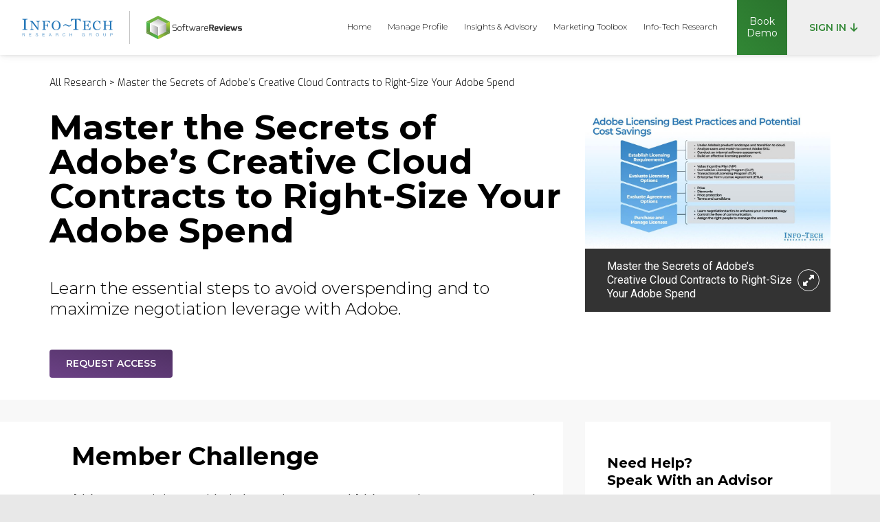

--- FILE ---
content_type: text/html; charset=utf-8
request_url: https://provider.softwarereviews.com/research/ss/master-the-secrets-of-adobe-s-creative-cloud-contracts-to-right-size-your-adobe-spend
body_size: 28117
content:
<!DOCTYPE html>
<html class="bg-gray-200 scroll-smooth motion-reduce:scroll-auto" lang="en">
  <head data-controller="munchkin" data-munchkin-init-key-value=353-GFN-093>
<script>var _rollbarConfig = {"accessToken":"a765c614d5f54c0e990b5495b94ebec9","captureUncaught":true,"payload":{"environment":"production"}};</script>
<script>!function(r){var e={};function o(n){if(e[n])return e[n].exports;var t=e[n]={i:n,l:!1,exports:{}};return r[n].call(t.exports,t,t.exports,o),t.l=!0,t.exports}o.m=r,o.c=e,o.d=function(r,e,n){o.o(r,e)||Object.defineProperty(r,e,{enumerable:!0,get:n})},o.r=function(r){"undefined"!=typeof Symbol&&Symbol.toStringTag&&Object.defineProperty(r,Symbol.toStringTag,{value:"Module"}),Object.defineProperty(r,"__esModule",{value:!0})},o.t=function(r,e){if(1&e&&(r=o(r)),8&e)return r;if(4&e&&"object"==typeof r&&r&&r.__esModule)return r;var n=Object.create(null);if(o.r(n),Object.defineProperty(n,"default",{enumerable:!0,value:r}),2&e&&"string"!=typeof r)for(var t in r)o.d(n,t,function(e){return r[e]}.bind(null,t));return n},o.n=function(r){var e=r&&r.__esModule?function(){return r.default}:function(){return r};return o.d(e,"a",e),e},o.o=function(r,e){return Object.prototype.hasOwnProperty.call(r,e)},o.p="",o(o.s=0)}([function(r,e,o){"use strict";var n=o(1),t=o(5);_rollbarConfig=_rollbarConfig||{},_rollbarConfig.rollbarJsUrl=_rollbarConfig.rollbarJsUrl||"https://cdn.rollbar.com/rollbarjs/refs/tags/v2.26.1/rollbar.min.js",_rollbarConfig.async=void 0===_rollbarConfig.async||_rollbarConfig.async;var a=n.setupShim(window,_rollbarConfig),l=t(_rollbarConfig);window.rollbar=n.Rollbar,a.loadFull(window,document,!_rollbarConfig.async,_rollbarConfig,l)},function(r,e,o){"use strict";var n=o(2),t=o(3);function a(r){return function(){try{return r.apply(this,arguments)}catch(r){try{console.error("[Rollbar]: Internal error",r)}catch(r){}}}}var l=0;function i(r,e){this.options=r,this._rollbarOldOnError=null;var o=l++;this.shimId=function(){return o},"undefined"!=typeof window&&window._rollbarShims&&(window._rollbarShims[o]={handler:e,messages:[]})}var s=o(4),d=function(r,e){return new i(r,e)},c=function(r){return new s(d,r)};function u(r){return a((function(){var e=this,o=Array.prototype.slice.call(arguments,0),n={shim:e,method:r,args:o,ts:new Date};window._rollbarShims[this.shimId()].messages.push(n)}))}i.prototype.loadFull=function(r,e,o,n,t){var l=!1,i=e.createElement("script"),s=e.getElementsByTagName("script")[0],d=s.parentNode;i.crossOrigin="",i.src=n.rollbarJsUrl,o||(i.async=!0),i.onload=i.onreadystatechange=a((function(){if(!(l||this.readyState&&"loaded"!==this.readyState&&"complete"!==this.readyState)){i.onload=i.onreadystatechange=null;try{d.removeChild(i)}catch(r){}l=!0,function(){var e;if(void 0===r._rollbarDidLoad){e=new Error("rollbar.js did not load");for(var o,n,a,l,i=0;o=r._rollbarShims[i++];)for(o=o.messages||[];n=o.shift();)for(a=n.args||[],i=0;i<a.length;++i)if("function"==typeof(l=a[i])){l(e);break}}"function"==typeof t&&t(e)}()}})),d.insertBefore(i,s)},i.prototype.wrap=function(r,e,o){try{var n;if(n="function"==typeof e?e:function(){return e||{}},"function"!=typeof r)return r;if(r._isWrap)return r;if(!r._rollbar_wrapped&&(r._rollbar_wrapped=function(){o&&"function"==typeof o&&o.apply(this,arguments);try{return r.apply(this,arguments)}catch(o){var e=o;throw e&&("string"==typeof e&&(e=new String(e)),e._rollbarContext=n()||{},e._rollbarContext._wrappedSource=r.toString(),window._rollbarWrappedError=e),e}},r._rollbar_wrapped._isWrap=!0,r.hasOwnProperty))for(var t in r)r.hasOwnProperty(t)&&(r._rollbar_wrapped[t]=r[t]);return r._rollbar_wrapped}catch(e){return r}};for(var p="log,debug,info,warn,warning,error,critical,global,configure,handleUncaughtException,handleAnonymousErrors,handleUnhandledRejection,captureEvent,captureDomContentLoaded,captureLoad".split(","),f=0;f<p.length;++f)i.prototype[p[f]]=u(p[f]);r.exports={setupShim:function(r,e){if(r){var o=e.globalAlias||"Rollbar";if("object"==typeof r[o])return r[o];r._rollbarShims={},r._rollbarWrappedError=null;var l=new c(e);return a((function(){e.captureUncaught&&(l._rollbarOldOnError=r.onerror,n.captureUncaughtExceptions(r,l,!0),e.wrapGlobalEventHandlers&&t(r,l,!0)),e.captureUnhandledRejections&&n.captureUnhandledRejections(r,l,!0);var a=e.autoInstrument;return!1!==e.enabled&&(void 0===a||!0===a||function(r){return!("object"!=typeof r||void 0!==r.page&&!r.page)}(a))&&r.addEventListener&&(r.addEventListener("load",l.captureLoad.bind(l)),r.addEventListener("DOMContentLoaded",l.captureDomContentLoaded.bind(l))),r[o]=l,l}))()}},Rollbar:c}},function(r,e,o){"use strict";function n(r,e,o,n){r._rollbarWrappedError&&(n[4]||(n[4]=r._rollbarWrappedError),n[5]||(n[5]=r._rollbarWrappedError._rollbarContext),r._rollbarWrappedError=null);var t=e.handleUncaughtException.apply(e,n);o&&o.apply(r,n),"anonymous"===t&&(e.anonymousErrorsPending+=1)}r.exports={captureUncaughtExceptions:function(r,e,o){if(r){var t;if("function"==typeof e._rollbarOldOnError)t=e._rollbarOldOnError;else if(r.onerror){for(t=r.onerror;t._rollbarOldOnError;)t=t._rollbarOldOnError;e._rollbarOldOnError=t}e.handleAnonymousErrors();var a=function(){var o=Array.prototype.slice.call(arguments,0);n(r,e,t,o)};o&&(a._rollbarOldOnError=t),r.onerror=a}},captureUnhandledRejections:function(r,e,o){if(r){"function"==typeof r._rollbarURH&&r._rollbarURH.belongsToShim&&r.removeEventListener("unhandledrejection",r._rollbarURH);var n=function(r){var o,n,t;try{o=r.reason}catch(r){o=void 0}try{n=r.promise}catch(r){n="[unhandledrejection] error getting `promise` from event"}try{t=r.detail,!o&&t&&(o=t.reason,n=t.promise)}catch(r){}o||(o="[unhandledrejection] error getting `reason` from event"),e&&e.handleUnhandledRejection&&e.handleUnhandledRejection(o,n)};n.belongsToShim=o,r._rollbarURH=n,r.addEventListener("unhandledrejection",n)}}}},function(r,e,o){"use strict";function n(r,e,o){if(e.hasOwnProperty&&e.hasOwnProperty("addEventListener")){for(var n=e.addEventListener;n._rollbarOldAdd&&n.belongsToShim;)n=n._rollbarOldAdd;var t=function(e,o,t){n.call(this,e,r.wrap(o),t)};t._rollbarOldAdd=n,t.belongsToShim=o,e.addEventListener=t;for(var a=e.removeEventListener;a._rollbarOldRemove&&a.belongsToShim;)a=a._rollbarOldRemove;var l=function(r,e,o){a.call(this,r,e&&e._rollbar_wrapped||e,o)};l._rollbarOldRemove=a,l.belongsToShim=o,e.removeEventListener=l}}r.exports=function(r,e,o){if(r){var t,a,l="EventTarget,Window,Node,ApplicationCache,AudioTrackList,ChannelMergerNode,CryptoOperation,EventSource,FileReader,HTMLUnknownElement,IDBDatabase,IDBRequest,IDBTransaction,KeyOperation,MediaController,MessagePort,ModalWindow,Notification,SVGElementInstance,Screen,TextTrack,TextTrackCue,TextTrackList,WebSocket,WebSocketWorker,Worker,XMLHttpRequest,XMLHttpRequestEventTarget,XMLHttpRequestUpload".split(",");for(t=0;t<l.length;++t)r[a=l[t]]&&r[a].prototype&&n(e,r[a].prototype,o)}}},function(r,e,o){"use strict";function n(r,e){this.impl=r(e,this),this.options=e,function(r){for(var e=function(r){return function(){var e=Array.prototype.slice.call(arguments,0);if(this.impl[r])return this.impl[r].apply(this.impl,e)}},o="log,debug,info,warn,warning,error,critical,global,configure,handleUncaughtException,handleAnonymousErrors,handleUnhandledRejection,_createItem,wrap,loadFull,shimId,captureEvent,captureDomContentLoaded,captureLoad".split(","),n=0;n<o.length;n++)r[o[n]]=e(o[n])}(n.prototype)}n.prototype._swapAndProcessMessages=function(r,e){var o,n,t;for(this.impl=r(this.options);o=e.shift();)n=o.method,t=o.args,this[n]&&"function"==typeof this[n]&&("captureDomContentLoaded"===n||"captureLoad"===n?this[n].apply(this,[t[0],o.ts]):this[n].apply(this,t));return this},r.exports=n},function(r,e,o){"use strict";r.exports=function(r){return function(e){if(!e&&!window._rollbarInitialized){for(var o,n,t=(r=r||{}).globalAlias||"Rollbar",a=window.rollbar,l=function(r){return new a(r)},i=0;o=window._rollbarShims[i++];)n||(n=o.handler),o.handler._swapAndProcessMessages(l,o.messages);window[t]=n,window._rollbarInitialized=!0}}}}]);</script>
    <meta name="viewport" content="width=device-width,initial-scale=1">
    <meta name="turbo-prefetch" content="false">
    <!-- Google Fonts -->
<link rel="preconnect" href="https://fonts.googleapis.com">
<link rel="preconnect" href="https://fonts.gstatic.com" crossorigin />
<link rel="stylesheet" href="https://fonts.googleapis.com/css?family=Exo:300,400,500,600,700|Roboto:300,400,500,700,900|Montserrat:100,300,400,500,600,700,900&display=swap" media="print" onload="this.media='all'" />
<noscript>
  <link rel="stylesheet" href="https://fonts.googleapis.com/css?family=Exo:300,400,500,600,700|Roboto:300,400,500,700,900|Montserrat:100,300,400,500,600,700,900&display=swap" />
</noscript>

<!-- Icon Font -->
<script src="https://kit.fontawesome.com/6b0b0f72af.js" crossorigin="anonymous"></script>
<noscript><link rel="stylesheet" href="https://kit.fontawesome.com/6b0b0f72af.css" media="all"></noscript>


    <title>Master the Secrets of Adobe’s Creative Cloud Contracts to Right-Size</title>
<meta name="description" content="Learn the essential steps to avoid overspending and to maximize negotiation leverage with Adobe.">
    <meta name="csrf-param" content="authenticity_token" />
<meta name="csrf-token" content="9YdFLfMNOHKW0MN2zbZwGZnvsm5818HQAv3W0gQzJ4oasPyUiWcef4IgWAygaylmIRWgRz-1pk-_FNd4ZL59Lw" />
    

    <link rel="stylesheet" href="https://cdn2-provider.softwarereviews.com/assets/application-385b6a11ae8f0bfff6182d1e036d293256189181cb0e7de03e284d439b74538a.css" data-turbo-track="reload" />
    <script src="https://cdn3-provider.softwarereviews.com/assets/application-d0aa03b0f1e3784443b7754b16e38d40b5e5eaa1eb9d7cfbf232883fb47a28bf.js" data-turbo-track="reload" defer="defer"></script>

    
    <script type="application/ld+json">
  {"@context":"https://schema.org","@graph":[{"@type":"Organization","name":"SoftwareReviews","description":"SoftwareReviews is a division of Info-Tech Research Group, a world-class IT research and advisory firm established in 1997. Backed by two decades of experience, SoftwareReviews is a leading source of expertise and insight into the enterprise software landscape and client-vendor relationships. By collecting real data from IT and business professionals, the SoftwareReviews methodology produces the most detailed and authentic insights into the experience of evaluating and purchasing enterprise software.","address":{"@type":"PostalAddress","addressLocality":"London","addressRegion":"ON","postalCode":"N6A 1B8","streetAddress":"345 Ridout St N"},"parentOrganization":"Info-Tech Research Group","url":"https://provider.softwarereviews.com/","sameAs":["https://www.facebook.com/softwarereviewsITRG/","https://twitter.com/SW_Reviews","https://www.instagram.com/infotechrg/","https://www.linkedin.com/company/softwarereviews"]},{"@type":"WebSite","name":"SoftwareReviews","url":"https://provider.softwarereviews.com/"},{"@type":"WebPage","@id":"https://provider.softwarereviews.com/research/ss/master-the-secrets-of-adobe-s-creative-cloud-contracts-to-right-size-your-adobe-spend","url":"https://provider.softwarereviews.com/research/ss/master-the-secrets-of-adobe-s-creative-cloud-contracts-to-right-size-your-adobe-spend","name":"SoftwareReviews"}]}
</script>

    <link rel="apple-touch-icon" sizes="180x180" href="/apple-touch-icon.png">
<link rel="icon" type="image/png" sizes="32x32" href="/favicon-32x32.png">
<link rel="icon" type="image/png" sizes="16x16" href="/favicon-16x16.png">
<link rel="manifest" href="/site.webmanifest">
<link rel="mask-icon" href="/safari-pinned-tab.svg" color="#318735">
<meta name="msapplication-TileColor" content="#00a300">
<meta name="theme-color" content="#e8e8e8">

    <!-- Google Tag Manager -->
    <script>
      (function(w,d,s,l,i){
        w[l]=w[l]||[];w[l].push({'gtm.start':new Date().getTime(),event:'gtm.js'});
        var f=d.getElementsByTagName(s)[0],j=d.createElement(s),dl=l!='dataLayer'?'&l='+l:'';
        j.async=true;
        j.src='https://www.googletagmanager.com/gtm.js?id='+i+dl;
        f.parentNode.insertBefore(j,f);
      })(window,document,'script','dataLayer','GTM-THFZWQV');
    </script>
    <!-- End Google Tag Manager -->
      <!-- Start VWO Async SmartCode -->
  <link rel="preconnect" href="https://dev.visualwebsiteoptimizer.com" />
  <script type='text/javascript' id='vwoCode'>
  window._vwo_code ||
  (function () {
  var w=window,
  d=document;
  var account_id=929392,
  version=2.2,
  settings_tolerance=2000,
  hide_element='body',
  hide_element_style = 'opacity:0 !important;filter:alpha(opacity=0) !important;background:none !important';
  /* DO NOT EDIT BELOW THIS LINE */
  if(f=!1,v=d.querySelector('#vwoCode'),cc={},-1<d.URL.indexOf('__vwo_disable__')||w._vwo_code)return;try{var e=JSON.parse(localStorage.getItem('_vwo_'+account_id+'_config'));cc=e&&'object'==typeof e?e:{}}catch(e){}function r(t){try{return decodeURIComponent(t)}catch(e){return t}}var s=function(){var e={combination:[],combinationChoose:[],split:[],exclude:[],uuid:null,consent:null,optOut:null},t=d.cookie||'';if(!t)return e;for(var n,i,o=/(?:^|;\s*)(?:(_vis_opt_exp_(\d+)_combi=([^;]*))|(_vis_opt_exp_(\d+)_combi_choose=([^;]*))|(_vis_opt_exp_(\d+)_split=([^:;]*))|(_vis_opt_exp_(\d+)_exclude=[^;]*)|(_vis_opt_out=([^;]*))|(_vwo_global_opt_out=[^;]*)|(_vwo_uuid=([^;]*))|(_vwo_consent=([^;]*)))/g;null!==(n=o.exec(t));)try{n[1]?e.combination.push({id:n[2],value:r(n[3])}):n[4]?e.combinationChoose.push({id:n[5],value:r(n[6])}):n[7]?e.split.push({id:n[8],value:r(n[9])}):n[10]?e.exclude.push({id:n[11]}):n[12]?e.optOut=r(n[13]):n[14]?e.optOut=!0:n[15]?e.uuid=r(n[16]):n[17]&&(i=r(n[18]),e.consent=i&&3<=i.length?i.substring(0,3):null)}catch(e){}return e}();function i(){var e=function(){if(w.VWO&&Array.isArray(w.VWO))for(var e=0;e<w.VWO.length;e++){var t=w.VWO[e];if(Array.isArray(t)&&('setVisitorId'===t[0]||'setSessionId'===t[0]))return!0}return!1}(),t='a='+account_id+'&u='+encodeURIComponent(w._vis_opt_url||d.URL)+'&vn='+version+'&ph=1'+('undefined'!=typeof platform?'&p='+platform:'')+'&st='+w.performance.now();e||((n=function(){var e,t=[],n={},i=w.VWO&&w.VWO.appliedCampaigns||{};for(e in i){var o=i[e]&&i[e].v;o&&(t.push(e+'-'+o+'-1'),n[e]=!0)}if(s&&s.combination)for(var r=0;r<s.combination.length;r++){var a=s.combination[r];n[a.id]||t.push(a.id+'-'+a.value)}return t.join('|')}())&&(t+='&c='+n),(n=function(){var e=[],t={};if(s&&s.combinationChoose)for(var n=0;n<s.combinationChoose.length;n++){var i=s.combinationChoose[n];e.push(i.id+'-'+i.value),t[i.id]=!0}if(s&&s.split)for(var o=0;o<s.split.length;o++)t[(i=s.split[o]).id]||e.push(i.id+'-'+i.value);return e.join('|')}())&&(t+='&cc='+n),(n=function(){var e={},t=[];if(w.VWO&&Array.isArray(w.VWO))for(var n=0;n<w.VWO.length;n++){var i=w.VWO[n];if(Array.isArray(i)&&'setVariation'===i[0]&&i[1]&&Array.isArray(i[1]))for(var o=0;o<i[1].length;o++){var r,a=i[1][o];a&&'object'==typeof a&&(r=a.e,a=a.v,r&&a&&(e[r]=a))}}for(r in e)t.push(r+'-'+e[r]);return t.join('|')}())&&(t+='&sv='+n)),s&&s.optOut&&(t+='&o='+s.optOut);var n=function(){var e=[],t={};if(s&&s.exclude)for(var n=0;n<s.exclude.length;n++){var i=s.exclude[n];t[i.id]||(e.push(i.id),t[i.id]=!0)}return e.join('|')}();return n&&(t+='&e='+n),s&&s.uuid&&(t+='&id='+s.uuid),s&&s.consent&&(t+='&consent='+s.consent),w.name&&-1<w.name.indexOf('_vis_preview')&&(t+='&pM=true'),w.VWO&&w.VWO.ed&&(t+='&ed='+w.VWO.ed),t}code={nonce:v&&v.nonce,library_tolerance:function(){return'undefined'!=typeof library_tolerance?library_tolerance:void 0},settings_tolerance:function(){return cc.sT||settings_tolerance},hide_element_style:function(){return'{'+(cc.hES||hide_element_style)+'}'},hide_element:function(){return performance.getEntriesByName('first-contentful-paint')[0]?'':'string'==typeof cc.hE?cc.hE:hide_element},getVersion:function(){return version},finish:function(e){var t;f||(f=!0,(t=d.getElementById('_vis_opt_path_hides'))&&t.parentNode.removeChild(t),e&&((new Image).src='https://dev.visualwebsiteoptimizer.com/ee.gif?a='+account_id+e))},finished:function(){return f},addScript:function(e){var t=d.createElement('script');t.type='text/javascript',e.src?t.src=e.src:t.text=e.text,v&&t.setAttribute('nonce',v.nonce),d.getElementsByTagName('head')[0].appendChild(t)},load:function(e,t){t=t||{};var n=new XMLHttpRequest;n.open('GET',e,!0),n.withCredentials=!t.dSC,n.responseType=t.responseType||'text',n.onload=function(){if(t.onloadCb)return t.onloadCb(n,e);200===n.status?_vwo_code.addScript({text:n.responseText}):_vwo_code.finish('&e=loading_failure:'+e)},n.onerror=function(){if(t.onerrorCb)return t.onerrorCb(e);_vwo_code.finish('&e=loading_failure:'+e)},n.send()},init:function(){var e,t=this.settings_tolerance();w._vwo_settings_timer=setTimeout(function(){_vwo_code.finish()},t),'body'!==this.hide_element()?(n=d.createElement('style'),e=(t=this.hide_element())?t+this.hide_element_style():'',t=d.getElementsByTagName('head')[0],n.setAttribute('id','_vis_opt_path_hides'),v&&n.setAttribute('nonce',v.nonce),n.setAttribute('type','text/css'),n.styleSheet?n.styleSheet.cssText=e:n.appendChild(d.createTextNode(e)),t.appendChild(n)):(n=d.getElementsByTagName('head')[0],(e=d.createElement('div')).style.cssText='z-index: 2147483647 !important;position: fixed !important;left: 0 !important;top: 0 !important;width: 100% !important;height: 100% !important;background: white !important;',e.setAttribute('id','_vis_opt_path_hides'),e.classList.add('_vis_hide_layer'),n.parentNode.insertBefore(e,n.nextSibling));var n='https://dev.visualwebsiteoptimizer.com/j.php?'+i();-1!==w.location.search.indexOf('_vwo_xhr')?this.addScript({src:n}):this.load(n+'&x=true',{l:1})}};w._vwo_code=code;code.init();})();
  </script>
  <!-- End VWO Async SmartCode -->

  </head>

  <body class="leading-tight bg-white" data-controller="modal notification register" data-action="turbo:load@window->modal#open">
    <!-- Google Tag Manager (noscript) -->
    <noscript>
      <iframe src="https://www.googletagmanager.com/ns.html?id=GTM-THFZWQV"
        height="0" width="0" style="display:none;visibility:hidden">
      </iframe>
    </noscript>
    <!-- End Google Tag Manager (noscript) -->
      <header id="header" class="h-14 sm:h-16 lg:h-20 flex justify-between sticky top-0 pl-6 w-full text-xs bg-white shadow-sm z-30 lg:pl-8">
  <a class="button button--secondary sr-only focus:not-sr-only focus:absolute focus:top-2 focus:left-2 focus:px-6 focus:py-3 focus:left-0 focus:z-40" rel="canonical" target="_self" href="#main">Skip to main content</a>


  <div class="flex items-center mr-4 py-2 w-80 sm:mr-6 xl:w-auto 2xl:mr-7">
  <div class="hidden xs:block">
    <img class="max-w-full" width="160" height="32" alt="Info-Tech Research Group" src="https://cdn3-provider.softwarereviews.com/assets/info-tech/info-tech-research-group-f5997fc7c1ca1e4c9a3f2e82f57496811fcbaa8f03686f27624c48903373d321.svg" />
    <span class="sr-only">Info-Tech Research Group</span>
  </div>

  <div class="hidden shrink-0 mx-4 w-px h-12 bg-gray-300 xs:block sm:mx-6"></div>

  <a class="flex items-center w-[150px] sm:w-[169px]" href="https://www.softwarereviews.com">
    <svg xmlns="http://www.w3.org/2000/svg" xmlns:xlink="http://www.w3.org/1999/xlink" height="100%" viewBox="0 0 218 54.658" width="100%"><title>SoftwareReviews</title><linearGradient id="sr-a" gradientTransform="translate(0 -1037.798)" gradientUnits="userSpaceOnUse" x1="23.712" x2="31.747" y1="1062.758" y2="1042.707"><stop offset="0" stop-color="#fff"></stop><stop offset="1" stop-color="#a8a8a8"></stop></linearGradient><linearGradient id="sr-b" x1="26.618" x2="45.601" xlink:href="#sr-a" y1="1070.071" y2="1070.071"></linearGradient><linearGradient id="sr-c" x1="7.64" x2="26.618" xlink:href="#sr-a" y1="1070.071" y2="1070.071"></linearGradient><linearGradient id="sr-d" x1="0" x2="53.234" xlink:href="#sr-a" y1="1083.607" y2="1083.607"></linearGradient><linearGradient id="sr-e" gradientTransform="translate(0 -1037.798)" gradientUnits="userSpaceOnUse" x1="6.519" x2="21.198" y1="1074.033" y2="1090.455"><stop offset="0" stop-color="#66933f"></stop><stop offset="1" stop-color="#4bb648"></stop></linearGradient><linearGradient id="sr-f" x1=".005" x2="53.231" xlink:href="#sr-a" y1="1083.607" y2="1083.607"></linearGradient><linearGradient id="sr-g" gradientUnits="userSpaceOnUse" x1="45.684" x2="31.368" y1="37.448" y2="53.314"><stop offset="0" stop-color="#66933f"></stop><stop offset="1" stop-color="#a3cd38"></stop></linearGradient><linearGradient id="sr-h" x1="2.251" x2="4.71" xlink:href="#sr-e" y1="1073.429" y2="1057.41"></linearGradient><linearGradient id="sr-i" x1="0" x2="53.23" xlink:href="#sr-a" y1="1065.127" y2="1065.127"></linearGradient><linearGradient id="sr-j" gradientUnits="userSpaceOnUse" x1="49.415" x2="49.415" y1="35.463" y2="18.677"><stop offset="0" stop-color="#66933f"></stop><stop offset="1" stop-color="#acd136"></stop></linearGradient><g fill-rule="evenodd"><g fill="#333"><path d="m59.457 23.912c0-2.898 1.787-3.556 4.116-3.556 1.103 0 4.406.381 5.198.478v1.211c-1.33-.08-5.198-.201-5.198-.201-1.456-.059-2.577.08-2.577 2.079v1.314c0 1.824.872 1.958 2.12 1.958h2.952c2.765 0 3.244 1.798 3.244 3.437v1.368c0 2.838-2.134 3.278-4.199 3.278-1.02 0-4.239-.339-5.198-.499v-1.199c.832.08 3.262.228 5.198.228.851 0 2.66-.039 2.66-1.798v-1.368c0-1.14-.354-1.958-1.705-1.958h-2.911c-3.32 0-3.7-1.758-3.7-3.437v-1.334z"></path><path d="m75.523 33.725c2.245 0 3.32-.28 3.32-3.777 0-3.798-.894-4.077-3.32-4.077-2.328 0-3.32.259-3.32 4.077-.007 3.535 1.179 3.775 3.32 3.775v.003zm0-9.333c3.72 0 4.863 1.338 4.863 5.556 0 3.937-1.143 5.257-4.863 5.257s-4.866-1.462-4.866-5.257c0-4.339 1.249-5.556 4.866-5.556z"></path><path d="m81.01 24.831 2.015-.339v-1.977c0-1.079.061-3.116 2.556-3.116.989.013 1.971.174 2.909.479v.98l-2.556-.021c-1.33-.021-1.372.72-1.372 1.678v1.978h3.082v1.48h-3.082v9.132h-1.539v-9.134h-2.016z"></path><path d="m88.915 24.831 2.059-.36.374-2.964h1.165v2.964h3.222v1.48h-3.232v5.354c0 1.74.475 2.139 1.186 2.298 0 0 1.704.42 1.849.42v1.061h-1.828c-1.6 0-2.743-.96-2.743-3.778v-5.355h-2.051v-1.119z"></path><path d="m98.447 24.491 3.262 8.434 2.87-8.434h1.659l-1.122 3.397 2.412 5.036 3.367-8.434h1.683l-4.22 10.614h-1.539l-2.452-5.196-1.809 5.196h-1.659l-4.135-10.612h1.683z"></path><path d="m116.182 33.744c1.659 0 4.615-1.019 4.615-1.019v-2.858l-4.615.322c-.894.08-1.226.658-1.226 1.299v.999c-.005.957.514 1.259 1.226 1.259zm-2.769-2.378c0-1.596 1.038-2.658 2.765-2.658 0 0 4.614.021 4.614 0s.021-1.32 0-1.338c0-1.22-.664-1.639-1.704-1.639-1.496 0-3.305.1-5.321.24v-1.079c1.474-.399 3.32-.579 5.382-.599 1.726-.021 3.18.88 3.18 3.078v7.736h-1.144l-.396-1.279c-.04 0-2.721 1.4-4.614 1.4-1.518 0-2.765-.939-2.765-2.637l.003-1.222z"></path><path d="m123.784 24.491h1.081l.457 1.338c1.269-.7 2.412-1.459 4.116-1.459.603 0 1.29.039 1.54.159v1.459c-.508-.085-1.023-.126-1.54-.121-1.659 0-2.515.42-4.116 1.158v8.075h-1.538v-10.61z"></path><path d="m138.024 29.148c.915 0 1.308-.319 1.308-.98 0-2.098-.414-2.28-2.66-2.28-2.35 0-3.305.021-3.305 3.258l4.657.003zm-1.373-4.738c2.608 0 4.219.24 4.219 3.757 0 1.539-.852 2.437-2.845 2.437h-4.657c0 2.507.474 3.119 2.098 3.119 1.913 0 3.637.021 5.198-.201v1.119c-1.684.456-3.472.561-5.198.561-2.805 0-3.637-1.299-3.637-5.455.005-4.739 1.413-5.337 4.823-5.337z"></path><path d="m149.531 27.085c1.012 0 1.496-.285 1.496-2.051 0-1.662-.581-2.072-1.496-2.072h-3.451v4.126zm-6.371-6.611h6.656c2.371 0 4.142 1.07 4.142 4.559 0 3.62-1.577 4.05-2.423 4.306l2.881 5.761h-3.275l-2.515-5.533-2.565-.28v5.815h-2.9v-14.629z"></path><path d="m160.759 28.927c.608 0 .92-.288.92-.793 0-1.341-.2-1.596-1.598-1.596-1.537 0-2.104.087-2.082 2.378l2.759.011zm-.855-4.516c3.192 0 4.675.349 4.675 3.876 0 1.89-1.081 2.658-3.082 2.658h-3.504c0 1.915.752 2.029 2.328 2.029 1.683 0 2.495 0 4.052-.21v1.888c-1.557.559-3.929.561-5.653.561-2.805 0-3.637-1.564-3.637-5.455 0-4.571 1.321-5.346 4.821-5.346z"></path><path d="m168.008 24.491 2.411 7.334 2.485-7.334h3.101l-4.004 10.612h-3.253l-3.853-10.612h3.114z"></path><path d="m177.2 35.103h2.909v-10.612h-2.909zm-.106-13.959c-.025-.251.165-.474.426-.498.024-.003.048-.003.072-.002h2.183c.262 0 .475.203.476.454 0 .015 0 .031-.002.045v1.771c.026.227-.144.43-.38.456-.031.003-.063.003-.095 0h-2.181c-.262.013-.485-.182-.498-.432v-.024l-.003-1.771z"></path><path d="m187.065 28.927c.607 0 .92-.288.92-.793 0-1.341-.2-1.596-1.598-1.596-1.537 0-2.103.087-2.082 2.378zm-.846-4.516c3.191 0 4.675.349 4.675 3.876 0 1.89-1.081 2.658-3.083 2.658h-3.506c0 1.915.751 2.029 2.328 2.029 1.683 0 2.495 0 4.053-.21v1.888c-1.558.559-3.929.561-5.653.561-2.805 0-3.637-1.564-3.637-5.455-.007-4.571 1.324-5.346 4.823-5.346z"></path><path d="m194.322 24.491 2.212 7.334 1.977-7.334h2.898l-.769 2.859 1.828 4.475 2.179-7.334h3.126l-3.557 10.612h-3.267l-1.66-3.844-1.248 3.844h-3.319l-3.531-10.612h3.13z"></path><path d="m208.689 27.249c0-1.639.728-2.859 2.87-2.859s5.04.066 5.894.541v1.767h-5.003c-.746 0-.851.228-.851.73v.479c0 .67.368.684.851.684h2.621c2.105 0 2.93 1.199 2.93 2.736v1.089c0 2.179-1.373 2.778-2.703 2.778-2.094 0-5.385-.091-6.152-.576v-1.749h5.216c.352.048.677-.186.727-.524.007-.049.009-.099.004-.147v-.486c0-.456-.136-.684-.731-.684h-2.573c-1.953 0-3.096-.79-3.096-2.85l-.003-.928v-.002z"></path></g><path d="m7.64 17.702 18.978 8.807 18.983-8.807-18.984-9.89z" fill="url(#sr-a)"></path><path d="m26.618 26.509v20.336l18.983-9.885v-19.258z" fill="url(#sr-b)"></path><path d="m7.64 36.96 18.978 9.885v-20.336l-18.978-8.807v19.259z" fill="url(#sr-c)"></path><path d="m0 40.818 26.617 13.84v-7.813l-18.977-9.885z" fill="url(#sr-d)"></path><path d="m0 40.818 26.617 13.84v-7.813l-18.977-9.885z" fill="url(#sr-e)"></path><path d="m26.618 46.845v7.813l26.613-13.84-7.63-3.858z" fill="url(#sr-f)"></path><path d="m26.618 46.845v7.812l26.613-13.838-7.63-3.858-18.983 9.885z" fill="url(#sr-g)"></path><path d="m26.617 0-26.614 13.84 7.637 3.861 18.977-9.888 18.983 9.889 7.631-3.861z" fill="#70b143"></path><path d="m0 40.818 7.64-3.858v-19.258l-7.637-3.862z" fill="url(#sr-h)"></path><path d="m45.6 17.702v19.259l7.63 3.858v-26.979l-7.63 3.861z" fill="url(#sr-i)"></path><path d="m45.6 17.702v19.259l7.63 3.858v-26.979l-7.63 3.861z" fill="url(#sr-j)"></path></g></svg>

    <span class="sr-only">Home</span>
</a></div>


  <button class="button button--ghost group py-4 capitalize lg:hidden" type="button" aria-controls="main-nav" aria-expanded="false" data-action="toggle#display click@document-&gt;toggle#hideAllCheck " data-controller="toggle" data-toggle-target="toggleTrigger">
  
    <span class="fa fa-solid fa-bars mr-1.5 hidden sm:inline-block" aria-hidden="true"></span>
    Menu
    <span class="fa fa-solid fa-chevron-down ml-3 group-aria-expanded:rotate-180" aria-hidden="true"></span>

</button>
  <div id="main-nav" class="max-h-[calc(100vh-theme(space.14))] xs:max-h-[calc(100vh-theme(space.16))] lg:max-h-[calc(100vh-theme(space.20))] hidden absolute px-1.5 py-2 top-full right-6 max-w-[calc(100vw-theme(space.12))] font-montserrat bg-white shadow-sm max-lg:overflow-y-auto xs:max-w-xs lg:flex lg:static lg:p-0 lg:top-auto lg:max-w-full g:max-h-none lg:shadow-none">
    <nav class="relative mb-3.5 lg:mb-0" aria-label="Main">
      <ul class="flex flex-col h-full lg:flex-row">

          <li>
            <a class="flex items-center px-2.5 py-1 h-full font-light border-l-4 border-transparent outline-offset-[-3px] hover:border-primary-500 max-lg:min-h-target lg:px-3 lg:py-6 lg:border-0 lg:border-b-4 aria-current-page:font-bold aria-current-page:border-primary-500" aria-current="false" rel="canonical" href="/">Home</a>
          </li>

          <li>
            <a class="flex items-center px-2.5 py-1 h-full font-light border-l-4 border-transparent outline-offset-[-3px] hover:border-primary-500 max-lg:min-h-target lg:px-3 lg:py-6 lg:border-0 lg:border-b-4 aria-current-page:font-bold aria-current-page:border-primary-500" aria-current="false" rel="canonical" href="/vendors/profile">Manage Profile</a>
          </li>

          <li>
            <a class="flex items-center px-2.5 py-1 h-full font-light border-l-4 border-transparent outline-offset-[-3px] hover:border-primary-500 max-lg:min-h-target lg:px-3 lg:py-6 lg:border-0 lg:border-b-4 aria-current-page:font-bold aria-current-page:border-primary-500" aria-current="false" rel="canonical" href="/browse">Insights &amp; Advisory</a>
          </li>

          <li>
            <a class="flex items-center px-2.5 py-1 h-full font-light border-l-4 border-transparent outline-offset-[-3px] hover:border-primary-500 max-lg:min-h-target lg:px-3 lg:py-6 lg:border-0 lg:border-b-4 aria-current-page:font-bold aria-current-page:border-primary-500" aria-current="false" rel="canonical" href="/marketing-and-sales-content">Marketing Toolbox</a>
          </li>

          <li>
            <a class="flex items-center px-2.5 py-1 h-full font-light border-l-4 border-transparent outline-offset-[-3px] hover:border-primary-500 max-lg:min-h-target lg:px-3 lg:py-6 lg:border-0 lg:border-b-4 aria-current-page:font-bold aria-current-page:border-primary-500" aria-current="false" rel="canonical" target="_self" href="/know-your-technology-customers">Info-Tech Research</a>
          </li>
      </ul>
    </nav>

      <div class="hidden ml-4 lg:flex xl:ml-7">
        <a class="button button--primary gtm-request-form-open px-3.5 font-normal normal-case rounded-none outline-offset-[-3px]" data-turbo-frame="user-request-modal" target="" href="/request/new?request_type=request_demo">Book <br> Demo</a>


          <button type="button" id="header-login" class="button group flex-shrink-0 px-8 text-primary-500 rounded-none outline-offset-[-3px] hocus:text-primary-700 hocus:bg-gray-100 aria-expanded:text-primary-700 aria-expanded:bg-gray-100" aria-controls="login-dropdown" aria-expanded="false" data-action="toggle#display" data-controller="toggle" data-toggle-target="controls">
            Sign in
            <span class="fa fa-solid fa-arrow-down inline-block ml-1.5 group-aria-expanded:rotate-180" aria-hidden="true"></span>
</button>

        <div id="login-dropdown" class="hidden absolute top-full right-0 mt-px p-4 w-full max-w-screen-xs bg-white shadow">
          <div data-controller="login" data-login-origin-value="/research/ss/master-the-secrets-of-adobe-s-creative-cloud-contracts-to-right-size-your-adobe-spend">
  <form id="saml-login" data-action="keydown-&gt;login#preventEnterSubmit" data-turbo="false" action="/auth/saml" accept-charset="UTF-8" method="post"><input type="hidden" name="authenticity_token" value="O0HNjA3aorA20phlgKJK1IKCdbYwIjVuW2uHTHtWDu5UjuWwAPZKxW4mlCTfSPV4RqOAFO0ylxBNRVngIFQr2g" autocomplete="off" />
    <div class="grid grid-cols-1 gap-4 items-start">
      <div class="field">
        <label for="email">Email</label>
        <input autofocus="autofocus" autocomplete="email" class="" data-login-target="email" type="email" name="email" id="email" />
      </div>

      <div class="actions">
        <button type="button" class="button button--primary" data-action="login#checkForSsoLogin">Sign In</button>

      </div>
    </div>
</form>

  

  <div id="modal--sign-on" tabindex="-1" class="flex hidden justify-center fixed inset-0 bg-black/70 z-50" data-action="keydown-&gt;modal#keydownEvent" data-modal-id-param="modal--sign-on" data-modal-target="container" data-login-target="modal">
  <div class="group flex flex-col absolute mx-auto inset-x-6 top-[6vh]  max-h-[88vh] text-left rounded shadow-lg z-50 max-w-screen-sm text-gray-500 bg-white" role="dialog" tabindex="-1" aria-hidden="false" aria-labelledby="modal--sign-on__title" aria-modal="true">
    <div class="flex-shrink-0 relative z-50 p-4 pr-11 sm:p-8 sm:pr-11 xl:p-9 xl:pr-11">
      <h2 id="modal--sign-on__title" class="my-0 mr-4 text-current  "><span class="h1 text-primary-500">New!</span><br>Info-Tech, McLean &amp; Company, and SoftwareReviews are introducing single sign-on.</h2>
      <button id="modal--sign-on__close" class="absolute top-0 right-0 w-target h-target text-xl text-inherit rounded-bl hocus:bg-black/20  bg-transparent" type="button" aria-controls="modal--sign-on" aria-label="Close modal" data-action="modal#close" data-modal-id-param="modal--sign-on"><span class="fa fa-solid fa-close" aria-hidden="true"></span></button>
</div>
    <div class="p-4  overflow-y-auto sm:p-8 sm:pt-0 xl:px-9">
      
    <img class="hidden absolute top-0 left-0 w-full h-full object-cover rounded sm:block" width="750" height="597" alt="" src="https://cdn3-provider.softwarereviews.com/assets/backgrounds/small-waves-cb837eff70d6f34b6c6b86685159b7f97afcd410bce14d6336b42c1ba8f89a94.png" />

<section class="relative z-50 font-roboto">
  <ul class="gap-2 grid list-disc ml-4 -mt-1 text-base">
    <li class="leading-6">Use your current credentials to sign in on the next page.</li>
    <li class="leading-6">If you have one membership, nothing will change for you - just sign in as usual.</li>
    <li class="leading-6">If you have more than one membership, the account email and password you use the first time will be applied to every membership.</li>
  </ul>

  <button type="button" class="button button--primary mt-4 mb-8" data-action="login#submitSsoLogin">Next</button>


  <h3 class="mb-2 text-base">Sites Included</h3>
  <ul class="gap-x-4 gap-y-1 grid grid-cols-1 list-inside text-base sm:grid-cols-2">
    <li class="leading-6">Info-Tech Research Group</li>
    <li class="leading-6">McLean Connect</li>
    <li class="leading-6">McLean &amp; Company</li>
    <li class="leading-6">McLean EXM</li>
    <li class="leading-6">McLean 360 Feedback</li>
    <li class="leading-6">SoftwareReviews Vendor Portal</li>
  </ul>
</section>


</div>
</div></div></div>
        </div>
      </div>

      <div class="lg:hidden">
        <a class="button button--primary ml-3.5 outline-offset-0 gtm-request-form-open" data-turbo-frame="user-request-modal" target="" href="/request/new?request_type=request_demo">Book Demo</a>


          <a class="button text-primary-500 outline-offset-0" target="_self" href="/sign_in">Sign in</a>

      </div>
  </div>
</header>


    

    <main id="main">

      <div class="fixed inset-x-0 bottom-0 z-20 pointer-events-none">
  <div id="notification-container" class="container grid gap-4 py-4">
    <div id="notification-container-downloads" class="empty:hidden"></div>
  </div>
</div>




        <turbo-frame id="user-request-modal"></turbo-frame>


      


<article class="pb-8 bg-gray-100" data-controller="publication" data-publication-can-download-value="false" data-publication-default-url-value="provider.softwarereviews.com">
  

<header class="bg-white">
  <div class="container">
    <div class="grid gap-8 py-8 md:grid-cols-12 xl:pb-12">
      <div class="md:col-span-12 xl:px-12">
        <nav aria-label="Breadcrumb">
  <ol class="flex flex-wrap font-exo font-light text-sm">
      <li class="inline-flex items-center">
  <a class="peer decoration-2 decoration-primary-500 underline-offset-1 hover:underline" aria-current="false" rel="canonical" href="/browse">All Research</a>
  <span class="mx-1 peer-aria-current-page:hidden" aria-hidden="true">&gt;</span>
</li>

      <li class="inline-flex items-center">
  <a class="peer decoration-2 decoration-primary-500 underline-offset-1 hover:underline" aria-current="page" rel="canonical" href="/research/ss/master-the-secrets-of-adobe-s-creative-cloud-contracts-to-right-size-your-adobe-spend">Master the Secrets of Adobe’s Creative Cloud Contracts to Right-Size Your Adobe Spend</a>
  <span class="mx-1 peer-aria-current-page:hidden" aria-hidden="true">&gt;</span>
</li>

  </ol>
</nav>
      </div>

      <div class="md:col-span-8 xl:px-12">
        <div class="grid grid-cols-1 gap-6 place-items-start max-w-4xl lg:gap-11">
          <h1 class="my-0">Master the Secrets of Adobe’s Creative Cloud Contracts to Right-Size Your Adobe Spend</h1>
          <p class="lead font-montserrat font-light md:text-2xl">Learn the essential steps to avoid overspending and to maximize negotiation leverage with Adobe.</p>

          <div class="inline-grid gap-4 md:grid-cols-2 md:gap-8">
              <a class="button button--secondary gtm-request-form-open" data-turbo-frame="user-request-modal" target="" href="/request/new?publication_id=84577&amp;request_type=request_blueprint_access">Request Access</a>

          </div>
        </div>
      </div>

      <div class="md:col-span-4">
          <figure class="aspect-video">
  <img class="w-full h-full object-cover object-top" alt="" src="https://cdn1-public.infotech.com/solution_set_hero_images/uploads/18571/7b8919f41d6ef380f9083bc4fec019fd_big.jpg?1658505209" />

  <figcaption class="flex items-center p-4 text-white bg-gray-500 md:pl-8 xl:pl-12 group-aria-modal:hidden w-full relative">
    <span class="grow"> Master the Secrets of Adobe’s Creative Cloud Contracts to Right-Size Your Adobe Spend</span>

    <div class="flex">

          </div>
<button type="button" class="p-0 flex-shrink-0 inline-flex items-center justify-center relative ml-2 w-8 h-8 bg-transparent border rounded-full outline-offset-2 hocus:bg-black" data-action="modal#open" data-modal-id-param="bp-hero-expand">
        <span class="sr-only">Expand</span><span class="fa fa-solid fa-expand" aria-hidden="true"></span>
</button></figcaption></figure>


      </div>
    </div>
  </div>
</header>

<div id="bp-hero-expand" tabindex="-1" class="flex hidden justify-center fixed inset-0 bg-black/70 z-50" data-action="keydown-&gt;modal#keydownEvent" data-modal-id-param="bp-hero-expand" data-modal-target="container">
  <div class="group flex flex-col absolute mx-auto inset-x-6 top-[6vh]  max-h-[88vh] text-left rounded shadow-lg z-50 max-w-screen-lg text-gray-500 bg-white" role="dialog" tabindex="-1" aria-hidden="false" aria-labelledby="bp-hero-expand__title" aria-modal="true">
    <div class="flex-shrink-0 relative z-50 p-4 pr-11 sm:p-8 sm:pr-11 xl:p-9 xl:pr-11">
      <h2 id="bp-hero-expand__title" class="my-0 mr-4 text-current  "> Master the Secrets of Adobe’s Creative Cloud Contracts to Right-Size Your Adobe Spend</h2>
      <button id="bp-hero-expand__close" class="absolute top-0 right-0 w-target h-target text-xl text-inherit rounded-bl hocus:bg-black/20  bg-black/10" type="button" aria-controls="bp-hero-expand" aria-label="Close modal" data-action="modal#close" data-modal-id-param="bp-hero-expand"><span class="fa fa-solid fa-close" aria-hidden="true"></span></button>
</div>
    <div class="p-4  overflow-y-auto sm:p-8 sm:pt-0 xl:px-9">
      
  <figure class="">
  <img class="w-full h-full object-cover object-top" alt="" src="https://cdn1-public.infotech.com/solution_set_hero_images/uploads/18571/7b8919f41d6ef380f9083bc4fec019fd_big.jpg?1658505209" />

  <figcaption class="flex items-center p-4 text-white bg-gray-500 md:pl-8 xl:pl-12 group-aria-modal:hidden w-full relative">
    <span class="grow"> Master the Secrets of Adobe’s Creative Cloud Contracts to Right-Size Your Adobe Spend</span>

    <div class="flex">

          </div>
<button type="button" class="p-0 flex-shrink-0 inline-flex items-center justify-center relative ml-2 w-8 h-8 bg-transparent border rounded-full outline-offset-2 hocus:bg-black" data-action="modal#open" data-modal-id-param="bp-hero-expand">
        <span class="sr-only">Expand</span><span class="fa fa-solid fa-expand" aria-hidden="true"></span>
</button></figcaption></figure>

  <div class="py-3 px-4 bg-gray-200">
    <section>
  <div class="flex items-center justify-between">
    <h3>Share on Social</h3>

    <div class="flex">
      <a class="button --outline button--sm text-xl text-xtwitter-primary border-0 rounded-none transition-transform hocus:scale-125 hocus:bg-transparent" aria-label="Share on X/Twitter" data-action="user-action-logger#log" data-controller="user-action-logger" data-user-action-logger-class-value="SolutionSet" data-user-action-logger-field-value="slug" data-user-action-logger-param-value="master-the-secrets-of-adobe-s-creative-cloud-contracts-to-right-size-your-adobe-spend" data-user-action-logger-type-value="twitter_social_share" target="_blank" href="https://twitter.com/intent/tweet?text=Master+the+Secrets+of+Adobe%E2%80%99s+Creative+Cloud+Contracts+to+Right-Size+Your+Adobe+Spend-&amp;url=https://provider.softwarereviews.com/research/ss/master-the-secrets-of-adobe-s-creative-cloud-contracts-to-right-size-your-adobe-spend">
        <span class="fa-brands !font-normal  fa-x-twitter" aria-hidden="true"></span>
</a>
      <div class="w-px bg-gray-300"></div>
      <a class="button --outline button--sm text-xl text-linkedin-primary border-0 rounded-none transition-transform hocus:scale-125 hocus:bg-transparent" aria-label="Share on LinkedIn" data-action="user-action-logger#log" data-controller="user-action-logger" data-user-action-logger-class-value="SolutionSet" data-user-action-logger-field-value="slug" data-user-action-logger-param-value="master-the-secrets-of-adobe-s-creative-cloud-contracts-to-right-size-your-adobe-spend" data-user-action-logger-type-value="linked_in_social_share" target="_blank" href="https://www.linkedin.com/shareArticle?mini=true&amp;url=https://provider.softwarereviews.com/research/ss/master-the-secrets-of-adobe-s-creative-cloud-contracts-to-right-size-your-adobe-spend&amp;title=Master+the+Secrets+of+Adobe%E2%80%99s+Creative+Cloud+Contracts+to+Right-Size+Your+Adobe+Spend">
        <span class="fa-brands !font-normal  fa-linkedin-in" aria-hidden="true"></span>
</a>
    </div>
  </div>
</section>

  </div>

</div>
</div></div>

  <div class="container">
    <div class="grid gap-8 grid-cols-1 md:grid-cols-12">
      <div class="md:col-span-8">
        <section class="block relative mt-8 py-8 pr-6 pl-0 bg-white after:content-[&quot;&quot;] after:block after:absolute after:-mr-px after:top-0 after:right-full after:w-[9999px] after:h-full after:bg-white sm:px-8 md:col-span-8 xl:p-12">
          <div class="max-w-4xl">
  <h2 class="mb-6 md:mb-8">Member Challenge</h2>

  <div class="prose max-w-none">
    <ul><li>Adobe operates in its own niche in the creative space, and Adobe users have grown accustomed to their products, making switching very difficult.</li><li>With Adobe’s transition to a cloud-based subscription model, it’s important for organizations to actively manage licenses, software provisioning, and consumption.</li><li>Without a detailed understanding of Adobe’s various purchasing models, overspending often occurs.</li><li>Organizations have experienced issues in identifying commercial licensed packages with their install files, making it difficult to track and assign licenses.</li></ul>
  </div>

  <div class="mt-8 md:mt-12">
  <h2 class="mb-6 md:mb-8">Our Advice</h2>

    <h3 class="mb-4 text-primary-500">Critical Insight</h3>

    <div class="prose max-w-none"><ul><li><span></span><strong>Focus on user needs first</strong>. Examine which products are truly needed versus nice to have to prevent overspending on the Creative Cloud suite.</li><li><strong>Examine what has been deployed</strong>. Knowing what has been deployed and what is being used will greatly aid in completing your true-up.</li><li><strong>Compliance is not automatic with products that are in the cloud</strong>. Shared logins or computers that have desktop installs that can be access by multiple users can cause noncompliance.</li></ul><p><span></span></p></div>

    <h3 class="my-4 text-primary-500">Impact and Result</h3>
    <div class="prose max-w-none"><ul><li><span></span>Visibility into license deployments and needs</li><li>Compliance with internal audits</li></ul></div>
</div>
</div>

</section>
          <section class="block relative mt-8 py-8 pr-6 pl-0 bg-white after:content-[&quot;&quot;] after:block after:absolute after:-mr-px after:top-0 after:right-full after:w-[9999px] after:h-full after:bg-white sm:px-8 md:col-span-8 xl:p-12">
            <h2 class="max-w-4xl">Research &amp; Tools</h2>

<div class="my-8 max-w-4xl last-of-type:mb-0">
  <h3 class="mb-8 max-w-prose text-primary-500">Start here – read the Executive Brief</h3>
  <p class="max-w-prose"><p>Procuring Adobe software is not the same game as it was just a few years
ago. Adopt a comprehensive approach to understanding Adobe licensing to avoid
overspending and to maximize negotiation leverage.</p></p>

  <table class="data-table mt-8 w-full">
  <thead class="sr-only">
    <tr>
      <th>Name</th>
      <th>Actions</th>
    </tr>
  </thead>

  <tbody>
    <tr class="text-gray-500 bg-white border-y-2 border-gray-200">
  <th class="align-middle" scope="row">

      <div class="flex flex-col text-left xs:flex-row xs:items-center">
        <span class="fa fa-solid fa-file-powerpoint-o text-powerpoint-primary shrink-0 mr-4 text-xl" aria-hidden="true"></span>Master the Secrets of Adobe’s Creative Cloud Contracts to Right-Size Your Adobe Spend  – Executive Brief
</div>  </th>

</tr>

<tr class="text-gray-500 bg-white border-y-2 border-gray-200">
  <th class="align-middle" scope="row">

      <div class="flex flex-col text-left xs:flex-row xs:items-center">
        <span class="fa fa-solid fa-file-powerpoint-o text-powerpoint-primary shrink-0 mr-4 text-xl" aria-hidden="true"></span>Master the Secrets of Adobe’s Creative Cloud Contracts to Right-Size Your Adobe Spend Storyboard
</div>  </th>

</tr>


  </tbody>
</table>

</div>
<div class="my-8 max-w-4xl last-of-type:mb-0">
  <h3 class="mb-8 max-w-prose text-primary-500">1. Manage your Adobe agreements</h3>
  <div class="prose max-w-none"><p>Use Info-Tech’s licensing best practices to  avoid overspending on Adobe licensing and to
remain compliant in case of audit.</p></div>

  <table class="data-table mt-8 w-full">
  <thead class="sr-only">
    <tr>
      <th>Name</th>
      <th>Actions</th>
    </tr>
  </thead>

  <tbody>
    <tr class="text-gray-500 bg-white border-y-2 border-gray-200">
  <th class="align-middle" scope="row">

      <div class="flex flex-col text-left xs:flex-row xs:items-center">
        <span class="fa fa-solid fa-file-excel-o text-excel-primary shrink-0 mr-4 text-xl" aria-hidden="true"></span>Adobe ETLA vs. VIP Pricing Table
</div>  </th>

</tr>

<tr class="text-gray-500 bg-white border-y-2 border-gray-200">
  <th class="align-middle" scope="row">

      <div class="flex flex-col text-left xs:flex-row xs:items-center">
        <span class="fa fa-solid fa-file-excel-o text-excel-primary shrink-0 mr-4 text-xl" aria-hidden="true"></span>Adobe ETLA Forecasted Costs and Benefits
</div>  </th>

</tr>

<tr class="text-gray-500 bg-white border-y-2 border-gray-200">
  <th class="align-middle" scope="row">

      <div class="flex flex-col text-left xs:flex-row xs:items-center">
        <span class="fa fa-solid fa-file-excel-o text-excel-primary shrink-0 mr-4 text-xl" aria-hidden="true"></span>Adobe ETLA Deployment Forecast
</div>  </th>

</tr>


  </tbody>
</table>

</div>

</section>
          
          
          <section class="block relative mt-8 py-8 pr-6 pl-0 bg-white after:content-[&quot;&quot;] after:block after:absolute after:-mr-px after:top-0 after:right-full after:w-[9999px] after:h-full after:bg-white sm:px-8 md:col-span-8 xl:p-12">
            <h2 class="mb-8 xl:mb-12">Testimonials</h2>

<div class="grid gap-8 ml-2 md:ml-0 lg:grid-cols-2 xl:gap-14">
  

  <figure class="p-8 shadow 3xl:p-10">
  <blockquote><p>Overall, the experience was great and I plan to use you all again. However,  my only recommendation is your competitors provide a Fair market value report detailing each product and how to reduce the price. If InfoTech could find a way to include a summary report it would be extremely helpful.</p></blockquote>

    <figcaption class="inline-flex flex-row items-center mx-auto mt-6">
      

        <div class="flex-grow-1 font-exo font-semibold text-sm text-gray-400 ">
          EBSCO Industries Inc
          <em class="block"><span class="sr-only">via</span>Publication</em>
</div></figcaption></figure>


</div>
</section>
            <turbo-frame class="block relative mt-8 py-8 pr-6 pl-0 bg-white after:content-[&quot;&quot;] after:block after:absolute after:-mr-px after:top-0 after:right-full after:w-[9999px] after:h-full after:bg-white sm:px-8 md:col-span-8 xl:p-12" loading="lazy" id="blueprint-long-form" src="/research/ss/master-the-secrets-of-adobe-s-creative-cloud-contracts-to-right-size-your-adobe-spend?blueprint_long_form=true">
              <span class="fa fa-solid fa-circle-o-notch fa-spin mr-1 text-gray-400" aria-hidden="true"></span>
              Loading
</turbo-frame>      </div>

      <aside class="grid gap-8 content-start [&amp;&gt;*]:p-8 [&amp;&gt;*]:bg-white md:col-span-4 md:[&amp;&gt;:first-child]:mt-8 md:[&amp;&gt;:first-child]:pt-12 [&amp;&gt;*]:xl:px-12">
  <section>
  <h3>Need Help?<br> Speak With an Advisor</h3>
  <p class="mt-8 leading-normal">Get the help you need in this 4-phase advisory process. You&#39;ll receive 10 touchpoints with our researchers, all included in your membership:</p>

  <ol class="my-8">
  <li class="leading-normal">
    <strong class="font-black text-primary-500">Guided Implementation 1 - Establish licensing requirements</strong>
    <ol>
  <li class="mt-2.5">
    <strong>Call 1:</strong>
    Engage in a scoping call.
  </li>
</ol>
<ol>
  <li class="mt-2.5">
    <strong>Call 2:</strong>
    Assess the current state.
  </li>
</ol>
<ol>
  <li class="mt-2.5">
    <strong>Call 3:</strong>
    Determine licensing position.
  </li>
</ol>

  </li>
</ol>
<ol class="my-8">
  <li class="leading-normal">
    <strong class="font-black text-primary-500">Guided Implementation 2 - Evaluate licensing options</strong>
    <ol>
  <li class="mt-2.5">
    <strong>Call 1:</strong>
    Review product options.
  </li>
</ol>
<ol>
  <li class="mt-2.5">
    <strong>Call 2:</strong>
    Review licensing rules.
  </li>
</ol>

  </li>
</ol>
<ol class="my-8">
  <li class="leading-normal">
    <strong class="font-black text-primary-500">Guided Implementation 3 - Evaluate agreement options</strong>
    <ol>
  <li class="mt-2.5">
    <strong>Call 1:</strong>
    Review contract option types.
  </li>
</ol>

  </li>
</ol>
<ol class="my-8">
  <li class="leading-normal">
    <strong class="font-black text-primary-500">Guided Implementation 4 - Purchase and manage licenses</strong>
    <ol>
  <li class="mt-2.5">
    <strong>Call 1:</strong>
    Determine negotiation points.
  </li>
</ol>
<ol>
  <li class="mt-2.5">
    <strong>Call 2:</strong>
    Finalize the contract.
  </li>
</ol>
<ol>
  <li class="mt-2.5">
    <strong>Call 3:</strong>
    Discuss license management.
  </li>
</ol>
<ol>
  <li class="mt-2.5">
    <strong>Call 4:</strong>
    Evaluate and develop a roadmap for future licensing.
  </li>
</ol>

  </li>
</ol>


  <a class="button button--secondary gtm-request-form-open" data-turbo-frame="user-request-modal" target="" href="/request/new?publication_id=84577&amp;request_type=request_blueprint_access">Request Access</a>

</section>


  <address>
    <h3 class="mb-4">Author</h3>

    <div class="prose prose-li:pl-0 prose-ul:pl-0 prose-ul:list-none">
      <ul>
        <li>Scott Bickley</li>
<li>Aadil Nanji</li>

      </ul>
    </div>

</address>


    <section class="">
  <h3 class="mb-5">Related Content</h3>
  <div class="grid grid-cols-1 lg:grid-cols-2 gap-8">
      <a class="group/tile text-left text-gray-500 outline-offset-8 aria-disabled:pointer-events-none " target="_self" aria-disabled="false" href="/research/ss/looking-at-risk-in-a-new-light-the-six-pillars-of-vendor-risk-management">
  

    <div>
        <div class="aspect-video mb-3 border">
          <img class="w-full h-full object-cover object-top" alt="" src="https://cdn1-public.infotech.com/solution_set_hero_images/uploads/42781/81a08cab398b98fb2651c507c482c02e_pub.jpg?1683749916" />
        </div>

      <div class="-mt-3 mb-3 h-1 -translate-y-px" data-tile-target="line"></div>
    </div>


  <h3 class="mb-3 font-montserrat font-bold text-base underline-offset-1 decoration-link only:mb-0 group-focus/tile:underline group-hover/tile:underline">Looking at Risk in a New Light: The Six Pillars of Vendor Risk Management</h3>
  


</a>
      <a class="group/tile text-left text-gray-500 outline-offset-8 aria-disabled:pointer-events-none " target="_self" aria-disabled="false" href="/research/ss/manage-exponential-value-relationships">
  

    <div>
        <div class="aspect-video mb-3 border">
          <img class="w-full h-full object-cover object-top" alt="" src="https://cdn1-public.infotech.com/solution_set_hero_images/uploads/43701/8e2f63a290967a9195f4927b1e904b17_pub.jpg?1691675931" />
        </div>

      <div class="-mt-3 mb-3 h-1 -translate-y-px" data-tile-target="line"></div>
    </div>


  <h3 class="mb-3 font-montserrat font-bold text-base underline-offset-1 decoration-link only:mb-0 group-focus/tile:underline group-hover/tile:underline">Manage Exponential Value Relationships</h3>
  


</a>
      <a class="group/tile text-left text-gray-500 outline-offset-8 aria-disabled:pointer-events-none " target="_self" aria-disabled="false" href="/research/ss/jump-start-your-vendor-management-initiative">
  

    <div>
        <div class="aspect-video mb-3 border">
          <img class="w-full h-full object-cover object-top" alt="" src="https://cdn1-public.infotech.com/infographics/uploads/40053/DESIGN-3514-Jump-Start-Your-Vendor-Management-Initiative-1220w_preview.png?1693949461" />
        </div>

      <div class="-mt-3 mb-3 h-1 -translate-y-px" data-tile-target="line"></div>
    </div>


  <h3 class="mb-3 font-montserrat font-bold text-base underline-offset-1 decoration-link only:mb-0 group-focus/tile:underline group-hover/tile:underline">Jump Start Your Vendor Management Initiative</h3>
  


</a>
      <a class="group/tile text-left text-gray-500 outline-offset-8 aria-disabled:pointer-events-none " target="_self" aria-disabled="false" href="/research/ss/capture-and-market-the-roi-of-your-vmo">
  

    <div>
        <div class="aspect-video mb-3 border">
          <img class="w-full h-full object-cover object-top" alt="" src="https://cdn1-public.infotech.com/solution_set_hero_images/uploads/20964/2fdb74f9591b0ffd1491dbe16e9a4206_pub.jpg?1590421214" />
        </div>

      <div class="-mt-3 mb-3 h-1 -translate-y-px" data-tile-target="line"></div>
    </div>


  <h3 class="mb-3 font-montserrat font-bold text-base underline-offset-1 decoration-link only:mb-0 group-focus/tile:underline group-hover/tile:underline">Capture and Market the ROI of Your VMO</h3>
  


</a>
      <a class="group/tile text-left text-gray-500 outline-offset-8 aria-disabled:pointer-events-none " target="_self" aria-disabled="false" href="/research/ss/cut-cost-through-effective-it-category-planning">
  

    <div>
        <div class="aspect-video mb-3 border">
          <img class="w-full h-full object-cover object-top" alt="" src="https://cdn1-public.infotech.com/solution_set_hero_images/uploads/26949/ed15d00a979cd713f632181bac4af55f_pub.jpg?1603468598" />
        </div>

      <div class="-mt-3 mb-3 h-1 -translate-y-px" data-tile-target="line"></div>
    </div>


  <h3 class="mb-3 font-montserrat font-bold text-base underline-offset-1 decoration-link only:mb-0 group-focus/tile:underline group-hover/tile:underline">Cut Cost Through Effective IT Category Planning</h3>
  


</a>
      <a class="group/tile text-left text-gray-500 outline-offset-8 aria-disabled:pointer-events-none " target="_self" aria-disabled="false" href="/research/ss/design-and-build-an-effective-contract-lifecycle-management-process">
  

    <div>
        <div class="aspect-video mb-3 border">
          <img class="w-full h-full object-cover object-top" alt="" src="https://cdn1-public.infotech.com/solution_set_hero_images/uploads/46457/de2a1c608f024bcb565e9a5c0893f6a3_pub.jpg?1714655057" />
        </div>

      <div class="-mt-3 mb-3 h-1 -translate-y-px" data-tile-target="line"></div>
    </div>


  <h3 class="mb-3 font-montserrat font-bold text-base underline-offset-1 decoration-link only:mb-0 group-focus/tile:underline group-hover/tile:underline">Design and Build an Effective Contract Lifecycle Management Process</h3>
  


</a>
      <a class="group/tile text-left text-gray-500 outline-offset-8 aria-disabled:pointer-events-none " target="_self" aria-disabled="false" href="/research/ss/maximize-value-from-your-value-added-reseller-var">
  

    <div>
        <div class="aspect-video mb-3 border">
          <img class="w-full h-full object-cover object-top" alt="" src="https://cdn1-public.infotech.com/solution_set_hero_images/uploads/33490/60fb389e02c0f691bf66c066344bcf4d_pub.jpg?1660659797" />
        </div>

      <div class="-mt-3 mb-3 h-1 -translate-y-px" data-tile-target="line"></div>
    </div>


  <h3 class="mb-3 font-montserrat font-bold text-base underline-offset-1 decoration-link only:mb-0 group-focus/tile:underline group-hover/tile:underline">Maximize Value From Your Value-Added Reseller (VAR)</h3>
  


</a>
      <a class="group/tile text-left text-gray-500 outline-offset-8 aria-disabled:pointer-events-none " target="_self" aria-disabled="false" href="/research/ss/drive-successful-sourcing-outcomes-with-a-robust-rfp-process">
  

    <div>
        <div class="aspect-video mb-3 border">
          <img class="w-full h-full object-cover object-top" alt="" src="https://cdn1-public.infotech.com/infographics/uploads/40056/DESIGN-3292-Drive-Successful-Sourcing-Outcomes-with-a-Robust-RFP-1220_preview.png?1693949464" />
        </div>

      <div class="-mt-3 mb-3 h-1 -translate-y-px" data-tile-target="line"></div>
    </div>


  <h3 class="mb-3 font-montserrat font-bold text-base underline-offset-1 decoration-link only:mb-0 group-focus/tile:underline group-hover/tile:underline">Drive Successful Sourcing Outcomes With a Robust RFP Process</h3>
  


</a>
      <a class="group/tile text-left text-gray-500 outline-offset-8 aria-disabled:pointer-events-none " target="_self" aria-disabled="false" href="/research/ss/reduce-risk-with-rock-solid-service-level-agreements">
  

    <div>
        <div class="aspect-video mb-3 border">
          <img class="w-full h-full object-cover object-top" alt="" src="https://cdn1-public.infotech.com/infographics/uploads/37248/DESIGN-2835-Rock-Solid-SLAs-Thought-Model-1220w_preview.png?1693949548" />
        </div>

      <div class="-mt-3 mb-3 h-1 -translate-y-px" data-tile-target="line"></div>
    </div>


  <h3 class="mb-3 font-montserrat font-bold text-base underline-offset-1 decoration-link only:mb-0 group-focus/tile:underline group-hover/tile:underline">Reduce Risk With Rock-Solid Service-Level Agreements</h3>
  


</a>
      <a class="group/tile text-left text-gray-500 outline-offset-8 aria-disabled:pointer-events-none " target="_self" aria-disabled="false" href="/research/ss/slash-spending-by-optimizing-your-software-maintenance-and-support">
  

    <div>
        <div class="aspect-video mb-3 border">
          <img class="w-full h-full object-cover object-top" alt="" src="https://cdn1-public.infotech.com/solution_set_hero_images/uploads/28854/45894a410541e61ceaf02cd197410aff_pub.jpg?1605794660" />
        </div>

      <div class="-mt-3 mb-3 h-1 -translate-y-px" data-tile-target="line"></div>
    </div>


  <h3 class="mb-3 font-montserrat font-bold text-base underline-offset-1 decoration-link only:mb-0 group-focus/tile:underline group-hover/tile:underline">Slash Spending by Optimizing Your Software Maintenance and Support</h3>
  


</a>
      <a class="group/tile text-left text-gray-500 outline-offset-8 aria-disabled:pointer-events-none " target="_self" aria-disabled="false" href="/research/ss/identify-and-manage-financial-risk-impacts-on-your-organization">
  

    <div>
        <div class="aspect-video mb-3 border">
          <img class="w-full h-full object-cover object-top" alt="" src="https://cdn1-public.infotech.com/solution_set_hero_images/uploads/38312/3d13442ed644070fe24fb0d4447c4511_pub.jpg?1651148481" />
        </div>

      <div class="-mt-3 mb-3 h-1 -translate-y-px" data-tile-target="line"></div>
    </div>


  <h3 class="mb-3 font-montserrat font-bold text-base underline-offset-1 decoration-link only:mb-0 group-focus/tile:underline group-hover/tile:underline">Identify and Manage Financial Risk Impacts on Your Organization</h3>
  


</a>
      <a class="group/tile text-left text-gray-500 outline-offset-8 aria-disabled:pointer-events-none " target="_self" aria-disabled="false" href="/research/ss/identify-and-manage-strategic-risk-impacts-on-your-organization">
  

    <div>
        <div class="aspect-video mb-3 border">
          <img class="w-full h-full object-cover object-top" alt="" src="https://cdn1-public.infotech.com/solution_set_hero_images/uploads/39159/409231ded35f8e293baa3aa3249260bc_pub.jpg?1657032750" />
        </div>

      <div class="-mt-3 mb-3 h-1 -translate-y-px" data-tile-target="line"></div>
    </div>


  <h3 class="mb-3 font-montserrat font-bold text-base underline-offset-1 decoration-link only:mb-0 group-focus/tile:underline group-hover/tile:underline">Identify and Manage Strategic Risk Impacts on Your Organization</h3>
  


</a>
      <a class="group/tile text-left text-gray-500 outline-offset-8 aria-disabled:pointer-events-none " target="_self" aria-disabled="false" href="/research/ss/identify-and-manage-reputational-risk-impacts-on-your-organization">
  

    <div>
        <div class="aspect-video mb-3 border">
          <img class="w-full h-full object-cover object-top" alt="" src="https://cdn1-public.infotech.com/solution_set_hero_images/uploads/39181/a998507404b948c4551b1e833dfef7cd_pub.jpg?1657650950" />
        </div>

      <div class="-mt-3 mb-3 h-1 -translate-y-px" data-tile-target="line"></div>
    </div>


  <h3 class="mb-3 font-montserrat font-bold text-base underline-offset-1 decoration-link only:mb-0 group-focus/tile:underline group-hover/tile:underline">Identify and Manage Reputational Risk Impacts on Your Organization</h3>
  


</a>
      <a class="group/tile text-left text-gray-500 outline-offset-8 aria-disabled:pointer-events-none " target="_self" aria-disabled="false" href="/research/ss/identify-and-manage-security-risk-impacts-on-your-organization">
  

    <div>
        <div class="aspect-video mb-3 border">
          <img class="w-full h-full object-cover object-top" alt="" src="https://cdn1-public.infotech.com/solution_set_hero_images/uploads/41905/745553219db6ac38121d790786abae07_pub.jpg?1678461803" />
        </div>

      <div class="-mt-3 mb-3 h-1 -translate-y-px" data-tile-target="line"></div>
    </div>


  <h3 class="mb-3 font-montserrat font-bold text-base underline-offset-1 decoration-link only:mb-0 group-focus/tile:underline group-hover/tile:underline">Identify and Manage Security Risk Impacts on Your Organization</h3>
  


</a>
      <a class="group/tile text-left text-gray-500 outline-offset-8 aria-disabled:pointer-events-none " target="_self" aria-disabled="false" href="/research/ss/evaluate-your-vendor-account-team-to-optimize-vendor-relations">
  

    <div>
        <div class="aspect-video mb-3 border">
          <img class="w-full h-full object-cover object-top" alt="" src="https://cdn1-public.infotech.com/solution_set_hero_images/uploads/39204/1c511457b491e942b4e74fafa24b3579_pub.jpg?1657722692" />
        </div>

      <div class="-mt-3 mb-3 h-1 -translate-y-px" data-tile-target="line"></div>
    </div>


  <h3 class="mb-3 font-montserrat font-bold text-base underline-offset-1 decoration-link only:mb-0 group-focus/tile:underline group-hover/tile:underline">Evaluate Your Vendor Account Team to Optimize Vendor Relations</h3>
  


</a>
      <a class="group/tile text-left text-gray-500 outline-offset-8 aria-disabled:pointer-events-none " target="_self" aria-disabled="false" href="/research/ss/elevate-your-vendor-management-initiative">
  

    <div>
        <div class="aspect-video mb-3 border">
          <img class="w-full h-full object-cover object-top" alt="" src="https://cdn1-public.infotech.com/infographics/uploads/41600/DESIGN-4082-Elevate-Your-Vendor-Management-Initiative-1220w_preview.png?1693949640" />
        </div>

      <div class="-mt-3 mb-3 h-1 -translate-y-px" data-tile-target="line"></div>
    </div>


  <h3 class="mb-3 font-montserrat font-bold text-base underline-offset-1 decoration-link only:mb-0 group-focus/tile:underline group-hover/tile:underline">Elevate Your Vendor Management Initiative</h3>
  


</a>
      <a class="group/tile text-left text-gray-500 outline-offset-8 aria-disabled:pointer-events-none " target="_self" aria-disabled="false" href="/research/ss/prepare-for-negotiations-more-effectively">
  

    <div>
        <div class="aspect-video mb-3 border">
          <img class="w-full h-full object-cover object-top" alt="" src="https://cdn1-public.infotech.com/solution_set_hero_images/uploads/24829/cedea59d69bb4c2f951957d634e87c7e_pub.jpg?1595363107" />
        </div>

      <div class="-mt-3 mb-3 h-1 -translate-y-px" data-tile-target="line"></div>
    </div>


  <h3 class="mb-3 font-montserrat font-bold text-base underline-offset-1 decoration-link only:mb-0 group-focus/tile:underline group-hover/tile:underline">Prepare for Negotiations More Effectively</h3>
  


</a>
      <a class="group/tile text-left text-gray-500 outline-offset-8 aria-disabled:pointer-events-none " target="_self" aria-disabled="false" href="/research/ss/implement-your-negotiation-strategy-more-effectively">
  

    <div>
        <div class="aspect-video mb-3 border">
          <img class="w-full h-full object-cover object-top" alt="" src="https://cdn1-public.infotech.com/solution_set_hero_images/uploads/27777/5c25524e558b8033ca5fc14e2558426b_pub.jpg?1604602245" />
        </div>

      <div class="-mt-3 mb-3 h-1 -translate-y-px" data-tile-target="line"></div>
    </div>


  <h3 class="mb-3 font-montserrat font-bold text-base underline-offset-1 decoration-link only:mb-0 group-focus/tile:underline group-hover/tile:underline">Implement Your Negotiation Strategy More Effectively</h3>
  


</a>
      <a class="group/tile text-left text-gray-500 outline-offset-8 aria-disabled:pointer-events-none " target="_self" aria-disabled="false" href="/research/ss/evaluate-and-learn-from-your-negotiation-sessions-more-effectively">
  

    <div>
        <div class="aspect-video mb-3 border">
          <img class="w-full h-full object-cover object-top" alt="" src="https://cdn1-public.infotech.com/solution_set_hero_images/uploads/30230/8090f85c06115b32e48909d4edaef5fe_pub.jpg?1608048431" />
        </div>

      <div class="-mt-3 mb-3 h-1 -translate-y-px" data-tile-target="line"></div>
    </div>


  <h3 class="mb-3 font-montserrat font-bold text-base underline-offset-1 decoration-link only:mb-0 group-focus/tile:underline group-hover/tile:underline">Evaluate and Learn From Your Negotiation Sessions More Effectively</h3>
  


</a>
      <a class="group/tile text-left text-gray-500 outline-offset-8 aria-disabled:pointer-events-none " target="_self" aria-disabled="false" href="/research/ss/proactively-identify-and-mitigate-vendor-risk">
  

    <div>
        <div class="aspect-video mb-3 border">
          <img class="w-full h-full object-cover object-top" alt="" src="https://cdn1-public.infotech.com/solution_set_hero_images/uploads/49095/7fbc5c9f89a07e6033525cdbfc72a83f_pub.jpg?1735941555" />
        </div>

      <div class="-mt-3 mb-3 h-1 -translate-y-px" data-tile-target="line"></div>
    </div>


  <h3 class="mb-3 font-montserrat font-bold text-base underline-offset-1 decoration-link only:mb-0 group-focus/tile:underline group-hover/tile:underline">Proactively Identify and Mitigate Vendor Risk</h3>
  


</a>
      <a class="group/tile text-left text-gray-500 outline-offset-8 aria-disabled:pointer-events-none " target="_self" aria-disabled="false" href="/research/ss/master-the-public-cloud-iaas-acquisition-models">
  

    <div>
        <div class="aspect-video mb-3 border">
          <img class="w-full h-full object-cover object-top" alt="" src="https://cdn1-public.infotech.com/infographics/uploads/33500/public-cloud-iaas-acquisition_preview.jpg?1693949472" />
        </div>

      <div class="-mt-3 mb-3 h-1 -translate-y-px" data-tile-target="line"></div>
    </div>


  <h3 class="mb-3 font-montserrat font-bold text-base underline-offset-1 decoration-link only:mb-0 group-focus/tile:underline group-hover/tile:underline">Master the Public Cloud IaaS Acquisition Models</h3>
  


</a>
      <a class="group/tile text-left text-gray-500 outline-offset-8 aria-disabled:pointer-events-none " target="_self" aria-disabled="false" href="/research/ss/essentials-of-vendor-management-for-small-business">
  

    <div>
        <div class="aspect-video mb-3 border">
          <img class="w-full h-full object-cover object-top" alt="" src="https://cdn1-public.infotech.com/solution_set_hero_images/uploads/40595/76f4426c47e9e1fb756fffa9cc9d69f2_pub.jpg?1677773963" />
        </div>

      <div class="-mt-3 mb-3 h-1 -translate-y-px" data-tile-target="line"></div>
    </div>


  <h3 class="mb-3 font-montserrat font-bold text-base underline-offset-1 decoration-link only:mb-0 group-focus/tile:underline group-hover/tile:underline">Essentials of Vendor Management for Small Business</h3>
  


</a>
      <a class="group/tile text-left text-gray-500 outline-offset-8 aria-disabled:pointer-events-none " target="_self" aria-disabled="false" href="/research/ss/identify-and-manage-regulatory-and-compliance-risk-impacts-on-your-organization">
  

    <div>
        <div class="aspect-video mb-3 border">
          <img class="w-full h-full object-cover object-top" alt="" src="https://cdn1-public.infotech.com/solution_set_hero_images/uploads/42593/aef57c562456af48c0a307a2d00a4b64_pub.jpg?1682012224" />
        </div>

      <div class="-mt-3 mb-3 h-1 -translate-y-px" data-tile-target="line"></div>
    </div>


  <h3 class="mb-3 font-montserrat font-bold text-base underline-offset-1 decoration-link only:mb-0 group-focus/tile:underline group-hover/tile:underline">Identify and Manage Regulatory and Compliance Risk Impacts on Your Organization</h3>
  


</a>
      <a class="group/tile text-left text-gray-500 outline-offset-8 aria-disabled:pointer-events-none " target="_self" aria-disabled="false" href="/research/ss/identify-and-manage-operational-risk-impacts-on-your-organization">
  

    <div>
        <div class="aspect-video mb-3 border">
          <img class="w-full h-full object-cover object-top" alt="" src="https://cdn1-public.infotech.com/solution_set_hero_images/uploads/42637/ff18a7fcb774ce0b1fa6d6467556996d_pub.jpg?1682340969" />
        </div>

      <div class="-mt-3 mb-3 h-1 -translate-y-px" data-tile-target="line"></div>
    </div>


  <h3 class="mb-3 font-montserrat font-bold text-base underline-offset-1 decoration-link only:mb-0 group-focus/tile:underline group-hover/tile:underline">Identify and Manage Operational Risk Impacts on Your Organization</h3>
  


</a>
      <a class="group/tile text-left text-gray-500 outline-offset-8 aria-disabled:pointer-events-none " target="_self" aria-disabled="false" href="/research/ss/don-t-allow-software-licensing-to-derail-your-m-a">
  

    <div>
        <div class="aspect-video mb-3 border">
          <img class="w-full h-full object-cover object-top" alt="" src="https://cdn1-public.infotech.com/solution_set_hero_images/uploads/15408/0c7a4b826bc9f4535599508468467824_pub.jpg?1628859164" />
        </div>

      <div class="-mt-3 mb-3 h-1 -translate-y-px" data-tile-target="line"></div>
    </div>


  <h3 class="mb-3 font-montserrat font-bold text-base underline-offset-1 decoration-link only:mb-0 group-focus/tile:underline group-hover/tile:underline">Don’t Allow Software Licensing to Derail Your M&amp;A</h3>
  


</a>
      <a class="group/tile text-left text-gray-500 outline-offset-8 aria-disabled:pointer-events-none " target="_self" aria-disabled="false" href="/research/ss/identify-and-reduce-agile-contract-risk">
  

    <div>
        <div class="aspect-video mb-3 border">
          <img class="w-full h-full object-cover object-top" alt="" src="https://cdn1-public.infotech.com/solution_set_hero_images/uploads/32796/05a53a78755ee18c2b1c593b2ff07f75_pub.jpg?1621626404" />
        </div>

      <div class="-mt-3 mb-3 h-1 -translate-y-px" data-tile-target="line"></div>
    </div>


  <h3 class="mb-3 font-montserrat font-bold text-base underline-offset-1 decoration-link only:mb-0 group-focus/tile:underline group-hover/tile:underline">Identify and Reduce Agile Contract Risk</h3>
  


</a>
      <a class="group/tile text-left text-gray-500 outline-offset-8 aria-disabled:pointer-events-none " target="_self" aria-disabled="false" href="/research/ss/improve-your-statements-of-work-to-hold-your-vendors-accountable">
  

    <div>
        <div class="aspect-video mb-3 border">
          <img class="w-full h-full object-cover object-top" alt="" src="https://cdn1-public.infotech.com/solution_set_hero_images/uploads/23086/e6823354fc254c8f1e58e364d22adf59_pub.jpg?1575402515" />
        </div>

      <div class="-mt-3 mb-3 h-1 -translate-y-px" data-tile-target="line"></div>
    </div>


  <h3 class="mb-3 font-montserrat font-bold text-base underline-offset-1 decoration-link only:mb-0 group-focus/tile:underline group-hover/tile:underline">Improve Your Statements of Work to Hold Your Vendors Accountable</h3>
  


</a>
      <a class="group/tile text-left text-gray-500 outline-offset-8 aria-disabled:pointer-events-none " target="_self" aria-disabled="false" href="/research/ss/understand-common-it-contract-provisions-to-negotiate-more-effectively">
  

    <div>
        <div class="aspect-video mb-3 border">
          <img class="w-full h-full object-cover object-top" alt="" src="https://cdn1-public.infotech.com/solution_set_hero_images/uploads/17196/418d346251f264d5afab604dad389d39_pub.jpg?1562244713" />
        </div>

      <div class="-mt-3 mb-3 h-1 -translate-y-px" data-tile-target="line"></div>
    </div>


  <h3 class="mb-3 font-montserrat font-bold text-base underline-offset-1 decoration-link only:mb-0 group-focus/tile:underline group-hover/tile:underline">Understand Common IT Contract Provisions to Negotiate More Effectively</h3>
  


</a>
      <a class="group/tile text-left text-gray-500 outline-offset-8 aria-disabled:pointer-events-none " target="_self" aria-disabled="false" href="/research/ss/master-contract-review-and-negotiation-for-software-agreements">
  

    <div>
        <div class="aspect-video mb-3 border">
          <img class="w-full h-full object-cover object-top" alt="" src="https://cdn1-public.infotech.com/solution_set_hero_images/uploads/15720/7bc2cde4df663a43c895a80ccb3e1ccd_pub.jpg?1473885804" />
        </div>

      <div class="-mt-3 mb-3 h-1 -translate-y-px" data-tile-target="line"></div>
    </div>


  <h3 class="mb-3 font-montserrat font-bold text-base underline-offset-1 decoration-link only:mb-0 group-focus/tile:underline group-hover/tile:underline">Master Contract Review and Negotiation for Software Agreements</h3>
  


</a>
      <a class="group/tile text-left text-gray-500 outline-offset-8 aria-disabled:pointer-events-none " target="_self" aria-disabled="false" href="/research/ss/master-the-msa-for-your-managed-services-providers">
  

    <div>
        <div class="aspect-video mb-3 border">
          <img class="w-full h-full object-cover object-top" alt="" src="https://cdn1-public.infotech.com/solution_set_hero_images/uploads/19409/d02758c89e26b4e02a1d625e2ad16827_pub.jpg?1538592063" />
        </div>

      <div class="-mt-3 mb-3 h-1 -translate-y-px" data-tile-target="line"></div>
    </div>


  <h3 class="mb-3 font-montserrat font-bold text-base underline-offset-1 decoration-link only:mb-0 group-focus/tile:underline group-hover/tile:underline">Master the MSA for Your Managed Services Providers</h3>
  


</a>
      <a class="group/tile text-left text-gray-500 outline-offset-8 aria-disabled:pointer-events-none " target="_self" aria-disabled="false" href="/research/ss/negotiate-saas-agreements-that-are-built-to-last">
  

    <div>
        <div class="aspect-video mb-3 border">
          <img class="w-full h-full object-cover object-top" alt="" src="https://cdn1-public.infotech.com/solution_set_hero_images/uploads/15721/178b11c194c22c92cd5da864f75fb174_pub.jpg?1473888541" />
        </div>

      <div class="-mt-3 mb-3 h-1 -translate-y-px" data-tile-target="line"></div>
    </div>


  <h3 class="mb-3 font-montserrat font-bold text-base underline-offset-1 decoration-link only:mb-0 group-focus/tile:underline group-hover/tile:underline">Negotiate SaaS Agreements That Are Built to Last</h3>
  


</a>
      <a class="group/tile text-left text-gray-500 outline-offset-8 aria-disabled:pointer-events-none " target="_self" aria-disabled="false" href="/research/ss/establish-a-vendor-management-roadmap-to-succeed-with-autonomous-technologies">
  

    <div>
        <div class="aspect-video mb-3 border">
          <img class="w-full h-full object-cover object-top" alt="" src="https://cdn1-public.infotech.com/infographics/uploads/47566/6179_-_Thought_Model__CIO_Vendor_Management_eIT_Blueprint_%283%29_preview.png?1721403516" />
        </div>

      <div class="-mt-3 mb-3 h-1 -translate-y-px" data-tile-target="line"></div>
    </div>


  <h3 class="mb-3 font-montserrat font-bold text-base underline-offset-1 decoration-link only:mb-0 group-focus/tile:underline group-hover/tile:underline">Establish a Vendor Management Roadmap to Succeed With Autonomous Technologies</h3>
  


</a>
      <a class="group/tile text-left text-gray-500 outline-offset-8 aria-disabled:pointer-events-none " target="_self" aria-disabled="false" href="/research/ss/price-benchmarking-negotiation">
  

    <div>
        <div class="aspect-video mb-3 border">
          <img class="w-full h-full object-cover object-top" alt="" src="https://cdn1-public.infotech.com/solution_set_hero_images/uploads/35042/11e20caae67a3d8d50a76a7451cfbca5_pub.jpg?1650394143" />
        </div>

      <div class="-mt-3 mb-3 h-1 -translate-y-px" data-tile-target="line"></div>
    </div>


  <h3 class="mb-3 font-montserrat font-bold text-base underline-offset-1 decoration-link only:mb-0 group-focus/tile:underline group-hover/tile:underline">Price Benchmarking &amp; Negotiation</h3>
  


</a>
      <a class="group/tile text-left text-gray-500 outline-offset-8 aria-disabled:pointer-events-none " target="_self" aria-disabled="false" href="/research/ss/stop-wasting-time-evaluating-commoditized-products-and-services">
  

    <div>
        <div class="aspect-video mb-3 border">
          <img class="w-full h-full object-cover object-top" alt="" src="https://cdn1-public.infotech.com/infographics/uploads/48645/commodties_tm_preview.jpg?1731608719" />
        </div>

      <div class="-mt-3 mb-3 h-1 -translate-y-px" data-tile-target="line"></div>
    </div>


  <h3 class="mb-3 font-montserrat font-bold text-base underline-offset-1 decoration-link only:mb-0 group-focus/tile:underline group-hover/tile:underline">Stop Wasting Time Evaluating Commoditized Products and Services</h3>
  


</a>
      <a class="group/tile text-left text-gray-500 outline-offset-8 aria-disabled:pointer-events-none " target="_self" aria-disabled="false" href="/research/ss/ensure-business-alignment-in-managed-service-agreements">
  

    <div>
        <div class="aspect-video mb-3 border">
          <img class="w-full h-full object-cover object-top" alt="" src="https://cdn1-public.infotech.com/infographics/uploads/49355/DESIGN-6625_-_Ensure_Business_Alignment_in_Managed_Service_Agreements_preview.jpg?1738677816" />
        </div>

      <div class="-mt-3 mb-3 h-1 -translate-y-px" data-tile-target="line"></div>
    </div>


  <h3 class="mb-3 font-montserrat font-bold text-base underline-offset-1 decoration-link only:mb-0 group-focus/tile:underline group-hover/tile:underline">Ensure Business Alignment in Managed Service Agreements</h3>
  


</a>
      <a class="group/tile text-left text-gray-500 outline-offset-8 aria-disabled:pointer-events-none " target="_self" aria-disabled="false" href="/research/ss/comparing-software-practices-in-maturing-it">
  

    <div>
        <div class="aspect-video mb-3 border">
          <img class="w-full h-full object-cover object-top" alt="" src="https://cdn1-public.infotech.com/infographics/uploads/52249/Comparing-Software-Practices-in-Maturing-IT_preview.jpg?1749764641" />
        </div>

      <div class="-mt-3 mb-3 h-1 -translate-y-px" data-tile-target="line"></div>
    </div>


  <h3 class="mb-3 font-montserrat font-bold text-base underline-offset-1 decoration-link only:mb-0 group-focus/tile:underline group-hover/tile:underline">Comparing Software Practices in Maturing IT</h3>
  


</a>
      <a class="group/tile text-left text-gray-500 outline-offset-8 aria-disabled:pointer-events-none " target="_self" aria-disabled="false" href="/research/ss/run-it-by-the-numbers">
  

    <div>
        <div class="aspect-video mb-3 border">
          <img class="w-full h-full object-cover object-top" alt="" src="https://cdn1-public.infotech.com/infographics/uploads/51851/06-JackHakimian-Day1_preview.jpg?1749758767" />
        </div>

      <div class="-mt-3 mb-3 h-1 -translate-y-px" data-tile-target="line"></div>
    </div>


  <h3 class="mb-3 font-montserrat font-bold text-base underline-offset-1 decoration-link only:mb-0 group-focus/tile:underline group-hover/tile:underline">Run IT By the Numbers</h3>
  


</a>
      <a class="group/tile text-left text-gray-500 outline-offset-8 aria-disabled:pointer-events-none " target="_self" aria-disabled="false" href="/research/ss/transform-it-transform-everything">
  

    <div>
        <div class="aspect-video mb-3 border">
          <img class="w-full h-full object-cover object-top" alt="" src="https://cdn1-public.infotech.com/infographics/uploads/52258/01-TomZehren-Day1_preview.jpg?1749756966" />
        </div>

      <div class="-mt-3 mb-3 h-1 -translate-y-px" data-tile-target="line"></div>
    </div>


  <h3 class="mb-3 font-montserrat font-bold text-base underline-offset-1 decoration-link only:mb-0 group-focus/tile:underline group-hover/tile:underline">Transform IT, Transform Everything</h3>
  


</a>
      <a class="group/tile text-left text-gray-500 outline-offset-8 aria-disabled:pointer-events-none " target="_self" aria-disabled="false" href="/research/ss/the-race-to-develop-talent">
  

    <div>
        <div class="aspect-video mb-3 border">
          <img class="w-full h-full object-cover object-top" alt="" src="https://cdn1-public.infotech.com/infographics/uploads/52266/01-CarleneMcCubbin-Day3_preview.jpg?1749756810" />
        </div>

      <div class="-mt-3 mb-3 h-1 -translate-y-px" data-tile-target="line"></div>
    </div>


  <h3 class="mb-3 font-montserrat font-bold text-base underline-offset-1 decoration-link only:mb-0 group-focus/tile:underline group-hover/tile:underline">The Race to Develop Talent</h3>
  


</a>
      <a class="group/tile text-left text-gray-500 outline-offset-8 aria-disabled:pointer-events-none " target="_self" aria-disabled="false" href="/research/ss/building-info-tech-s-chatbot">
  

    <div>
        <div class="aspect-video mb-3 border">
          <img class="w-full h-full object-cover object-top" alt="" src="https://cdn1-public.infotech.com/infographics/uploads/51856/Building-Info-Techs-Chatbot_preview.jpg?1749761763" />
        </div>

      <div class="-mt-3 mb-3 h-1 -translate-y-px" data-tile-target="line"></div>
    </div>


  <h3 class="mb-3 font-montserrat font-bold text-base underline-offset-1 decoration-link only:mb-0 group-focus/tile:underline group-hover/tile:underline">Building Info-Tech’s Chatbot</h3>
  


</a>
      <a class="group/tile text-left text-gray-500 outline-offset-8 aria-disabled:pointer-events-none " target="_self" aria-disabled="false" href="/research/ss/assessing-the-ai-ecosystem">
  

    <div>
        <div class="aspect-video mb-3 border">
          <img class="w-full h-full object-cover object-top" alt="" src="https://cdn1-public.infotech.com/infographics/uploads/51867/Assessing-the-AI-Ecosystem_preview.jpg?1749763541" />
        </div>

      <div class="-mt-3 mb-3 h-1 -translate-y-px" data-tile-target="line"></div>
    </div>


  <h3 class="mb-3 font-montserrat font-bold text-base underline-offset-1 decoration-link only:mb-0 group-focus/tile:underline group-hover/tile:underline">Assessing the AI Ecosystem</h3>
  


</a>
      <a class="group/tile text-left text-gray-500 outline-offset-8 aria-disabled:pointer-events-none " target="_self" aria-disabled="false" href="/research/ss/sync-or-sink-aligning-it-and-hr-for-the-future-of-work">
  

    <div>
        <div class="aspect-video mb-3 border">
          <img class="w-full h-full object-cover object-top" alt="" src="https://cdn1-public.infotech.com/infographics/uploads/51876/Sync-or-Sink-Aligning-IT-and-HR-for-the-Future-of-Work_preview.jpg?1749760680" />
        </div>

      <div class="-mt-3 mb-3 h-1 -translate-y-px" data-tile-target="line"></div>
    </div>


  <h3 class="mb-3 font-montserrat font-bold text-base underline-offset-1 decoration-link only:mb-0 group-focus/tile:underline group-hover/tile:underline">Sync or Sink: Aligning IT and HR for the Future of Work</h3>
  


</a>
      <a class="group/tile text-left text-gray-500 outline-offset-8 aria-disabled:pointer-events-none " target="_self" aria-disabled="false" href="/research/ss/building-the-road-to-governing-digital-intelligence">
  

    <div>
        <div class="aspect-video mb-3 border">
          <img class="w-full h-full object-cover object-top" alt="" src="https://cdn1-public.infotech.com/infographics/uploads/52210/Building-the-Road-to-Governing-Digital-Intelligence_preview.jpg?1749761865" />
        </div>

      <div class="-mt-3 mb-3 h-1 -translate-y-px" data-tile-target="line"></div>
    </div>


  <h3 class="mb-3 font-montserrat font-bold text-base underline-offset-1 decoration-link only:mb-0 group-focus/tile:underline group-hover/tile:underline">Building the Road to Governing Digital Intelligence</h3>
  


</a>
      <a class="group/tile text-left text-gray-500 outline-offset-8 aria-disabled:pointer-events-none " target="_self" aria-disabled="false" href="/research/ss/bring-ai-out-of-the-shadows">
  

    <div>
        <div class="aspect-video mb-3 border">
          <img class="w-full h-full object-cover object-top" alt="" src="https://cdn1-public.infotech.com/infographics/uploads/52215/Bring-AI-Out-of-the-Shadows_preview.jpg?1749760877" />
        </div>

      <div class="-mt-3 mb-3 h-1 -translate-y-px" data-tile-target="line"></div>
    </div>


  <h3 class="mb-3 font-montserrat font-bold text-base underline-offset-1 decoration-link only:mb-0 group-focus/tile:underline group-hover/tile:underline">Bring AI Out of the Shadows</h3>
  


</a>
      <a class="group/tile text-left text-gray-500 outline-offset-8 aria-disabled:pointer-events-none " target="_self" aria-disabled="false" href="/research/ss/the-ai-vendor-landscape-in-it">
  

    <div>
        <div class="aspect-video mb-3 border">
          <img class="w-full h-full object-cover object-top" alt="" src="https://cdn1-public.infotech.com/infographics/uploads/51832/The-AI-Vendor-Landscape-in-IT_preview.jpg?1749763702" />
        </div>

      <div class="-mt-3 mb-3 h-1 -translate-y-px" data-tile-target="line"></div>
    </div>


  <h3 class="mb-3 font-montserrat font-bold text-base underline-offset-1 decoration-link only:mb-0 group-focus/tile:underline group-hover/tile:underline">The AI Vendor Landscape in IT</h3>
  


</a>
      <a class="group/tile text-left text-gray-500 outline-offset-8 aria-disabled:pointer-events-none " target="_self" aria-disabled="false" href="/research/ss/it-spend-and-staffing-benchmarking">
  

    <div>
        <div class="aspect-video mb-3 border">
          <img class="w-full h-full object-cover object-top" alt="" src="https://cdn1-public.infotech.com/infographics/uploads/51827/IT-Spend-and-Staffing-Benchmarking%E2%80%AF_preview.jpg?1749764811" />
        </div>

      <div class="-mt-3 mb-3 h-1 -translate-y-px" data-tile-target="line"></div>
    </div>


  <h3 class="mb-3 font-montserrat font-bold text-base underline-offset-1 decoration-link only:mb-0 group-focus/tile:underline group-hover/tile:underline">IT Spend and Staffing Benchmarking </h3>
  


</a>
      <a class="group/tile text-left text-gray-500 outline-offset-8 aria-disabled:pointer-events-none " target="_self" aria-disabled="false" href="/research/ss/an-operational-framework-for-rolling-out-ai">
  

    <div>
        <div class="aspect-video mb-3 border">
          <img class="w-full h-full object-cover object-top" alt="" src="https://cdn1-public.infotech.com/infographics/uploads/51848/An-Operational-Framework-for-Rolling-Out-AI_preview.jpg?1749764386" />
        </div>

      <div class="-mt-3 mb-3 h-1 -translate-y-px" data-tile-target="line"></div>
    </div>


  <h3 class="mb-3 font-montserrat font-bold text-base underline-offset-1 decoration-link only:mb-0 group-focus/tile:underline group-hover/tile:underline">An Operational Framework for Rolling Out AI</h3>
  


</a>
      <a class="group/tile text-left text-gray-500 outline-offset-8 aria-disabled:pointer-events-none " target="_self" aria-disabled="false" href="/research/ss/optimize-it-vendor-contracts-in-times-of-uncertainty">
  

    <div>
        <div class="aspect-video mb-3 border">
          <img class="w-full h-full object-cover object-top" alt="" src="https://cdn1-public.infotech.com/solution_set_hero_images/uploads/54619/ad4c1e4b0dbd1009b76bdb394aa78774_pub.jpg?1768504897" />
        </div>

      <div class="-mt-3 mb-3 h-1 -translate-y-px" data-tile-target="line"></div>
    </div>


  <h3 class="mb-3 font-montserrat font-bold text-base underline-offset-1 decoration-link only:mb-0 group-focus/tile:underline group-hover/tile:underline">Optimize IT Vendor Contracts in Times of Uncertainty</h3>
  


</a>
  </div>
</section>

</aside>
    </div>
  </div>
</article>


<div id="unlock-content" class="bottom-0 w-full z-30 bg-transparent	-mt-96 bg-gradient-to-t pt-80 from-black to-transparent backdrop-blur-[1px] hidden">
  <div class="bg-white bottom-0 text-center py-28">
      <h2 class="text-primary-500">This content is exclusive to members.</h2>
      <a class="button button--primary mt-8 mb-4 gtm-request-form-open" data-turbo-frame="user-request-modal" target="" href="/request/new?publication_id=84577&amp;request_type=request_blueprint_access">
          Become a Member
</a>
      <p class="underline font-montserrat text-md"><a href="/sign_in?origin=https%3A%2F%2Fprovider.softwarereviews.com%2Fresearch%2Fss%2Fmaster-the-secrets-of-adobe-s-creative-cloud-contracts-to-right-size-your-adobe-spend">Or Login</a></p>
  </div>
</div>


    </main>

    

      <footer class="pt-14 pb-8 bg-[#F0F0F0]">
  <div class="container grid gap-8 md:grid-cols-12">
    <div class="md:col-span-6">
      <div class="flex items-center mr-4 py-2 w-80 sm:mr-6 xl:w-auto 2xl:mr-7">
  <div class="hidden xs:block">
    <img class="max-w-full" width="160" height="32" alt="Info-Tech Research Group" src="https://cdn3-provider.softwarereviews.com/assets/info-tech/info-tech-research-group-f5997fc7c1ca1e4c9a3f2e82f57496811fcbaa8f03686f27624c48903373d321.svg" />
    <span class="sr-only">Info-Tech Research Group</span>
  </div>

  <div class="hidden shrink-0 mx-4 w-px h-12 bg-gray-300 xs:block sm:mx-6"></div>

  <a class="flex items-center w-[150px] sm:w-[169px]" href="https://www.softwarereviews.com">
    <svg xmlns="http://www.w3.org/2000/svg" xmlns:xlink="http://www.w3.org/1999/xlink" height="100%" viewBox="0 0 218 54.658" width="100%"><title>SoftwareReviews</title><linearGradient id="sr-a" gradientTransform="translate(0 -1037.798)" gradientUnits="userSpaceOnUse" x1="23.712" x2="31.747" y1="1062.758" y2="1042.707"><stop offset="0" stop-color="#fff"></stop><stop offset="1" stop-color="#a8a8a8"></stop></linearGradient><linearGradient id="sr-b" x1="26.618" x2="45.601" xlink:href="#sr-a" y1="1070.071" y2="1070.071"></linearGradient><linearGradient id="sr-c" x1="7.64" x2="26.618" xlink:href="#sr-a" y1="1070.071" y2="1070.071"></linearGradient><linearGradient id="sr-d" x1="0" x2="53.234" xlink:href="#sr-a" y1="1083.607" y2="1083.607"></linearGradient><linearGradient id="sr-e" gradientTransform="translate(0 -1037.798)" gradientUnits="userSpaceOnUse" x1="6.519" x2="21.198" y1="1074.033" y2="1090.455"><stop offset="0" stop-color="#66933f"></stop><stop offset="1" stop-color="#4bb648"></stop></linearGradient><linearGradient id="sr-f" x1=".005" x2="53.231" xlink:href="#sr-a" y1="1083.607" y2="1083.607"></linearGradient><linearGradient id="sr-g" gradientUnits="userSpaceOnUse" x1="45.684" x2="31.368" y1="37.448" y2="53.314"><stop offset="0" stop-color="#66933f"></stop><stop offset="1" stop-color="#a3cd38"></stop></linearGradient><linearGradient id="sr-h" x1="2.251" x2="4.71" xlink:href="#sr-e" y1="1073.429" y2="1057.41"></linearGradient><linearGradient id="sr-i" x1="0" x2="53.23" xlink:href="#sr-a" y1="1065.127" y2="1065.127"></linearGradient><linearGradient id="sr-j" gradientUnits="userSpaceOnUse" x1="49.415" x2="49.415" y1="35.463" y2="18.677"><stop offset="0" stop-color="#66933f"></stop><stop offset="1" stop-color="#acd136"></stop></linearGradient><g fill-rule="evenodd"><g fill="#333"><path d="m59.457 23.912c0-2.898 1.787-3.556 4.116-3.556 1.103 0 4.406.381 5.198.478v1.211c-1.33-.08-5.198-.201-5.198-.201-1.456-.059-2.577.08-2.577 2.079v1.314c0 1.824.872 1.958 2.12 1.958h2.952c2.765 0 3.244 1.798 3.244 3.437v1.368c0 2.838-2.134 3.278-4.199 3.278-1.02 0-4.239-.339-5.198-.499v-1.199c.832.08 3.262.228 5.198.228.851 0 2.66-.039 2.66-1.798v-1.368c0-1.14-.354-1.958-1.705-1.958h-2.911c-3.32 0-3.7-1.758-3.7-3.437v-1.334z"></path><path d="m75.523 33.725c2.245 0 3.32-.28 3.32-3.777 0-3.798-.894-4.077-3.32-4.077-2.328 0-3.32.259-3.32 4.077-.007 3.535 1.179 3.775 3.32 3.775v.003zm0-9.333c3.72 0 4.863 1.338 4.863 5.556 0 3.937-1.143 5.257-4.863 5.257s-4.866-1.462-4.866-5.257c0-4.339 1.249-5.556 4.866-5.556z"></path><path d="m81.01 24.831 2.015-.339v-1.977c0-1.079.061-3.116 2.556-3.116.989.013 1.971.174 2.909.479v.98l-2.556-.021c-1.33-.021-1.372.72-1.372 1.678v1.978h3.082v1.48h-3.082v9.132h-1.539v-9.134h-2.016z"></path><path d="m88.915 24.831 2.059-.36.374-2.964h1.165v2.964h3.222v1.48h-3.232v5.354c0 1.74.475 2.139 1.186 2.298 0 0 1.704.42 1.849.42v1.061h-1.828c-1.6 0-2.743-.96-2.743-3.778v-5.355h-2.051v-1.119z"></path><path d="m98.447 24.491 3.262 8.434 2.87-8.434h1.659l-1.122 3.397 2.412 5.036 3.367-8.434h1.683l-4.22 10.614h-1.539l-2.452-5.196-1.809 5.196h-1.659l-4.135-10.612h1.683z"></path><path d="m116.182 33.744c1.659 0 4.615-1.019 4.615-1.019v-2.858l-4.615.322c-.894.08-1.226.658-1.226 1.299v.999c-.005.957.514 1.259 1.226 1.259zm-2.769-2.378c0-1.596 1.038-2.658 2.765-2.658 0 0 4.614.021 4.614 0s.021-1.32 0-1.338c0-1.22-.664-1.639-1.704-1.639-1.496 0-3.305.1-5.321.24v-1.079c1.474-.399 3.32-.579 5.382-.599 1.726-.021 3.18.88 3.18 3.078v7.736h-1.144l-.396-1.279c-.04 0-2.721 1.4-4.614 1.4-1.518 0-2.765-.939-2.765-2.637l.003-1.222z"></path><path d="m123.784 24.491h1.081l.457 1.338c1.269-.7 2.412-1.459 4.116-1.459.603 0 1.29.039 1.54.159v1.459c-.508-.085-1.023-.126-1.54-.121-1.659 0-2.515.42-4.116 1.158v8.075h-1.538v-10.61z"></path><path d="m138.024 29.148c.915 0 1.308-.319 1.308-.98 0-2.098-.414-2.28-2.66-2.28-2.35 0-3.305.021-3.305 3.258l4.657.003zm-1.373-4.738c2.608 0 4.219.24 4.219 3.757 0 1.539-.852 2.437-2.845 2.437h-4.657c0 2.507.474 3.119 2.098 3.119 1.913 0 3.637.021 5.198-.201v1.119c-1.684.456-3.472.561-5.198.561-2.805 0-3.637-1.299-3.637-5.455.005-4.739 1.413-5.337 4.823-5.337z"></path><path d="m149.531 27.085c1.012 0 1.496-.285 1.496-2.051 0-1.662-.581-2.072-1.496-2.072h-3.451v4.126zm-6.371-6.611h6.656c2.371 0 4.142 1.07 4.142 4.559 0 3.62-1.577 4.05-2.423 4.306l2.881 5.761h-3.275l-2.515-5.533-2.565-.28v5.815h-2.9v-14.629z"></path><path d="m160.759 28.927c.608 0 .92-.288.92-.793 0-1.341-.2-1.596-1.598-1.596-1.537 0-2.104.087-2.082 2.378l2.759.011zm-.855-4.516c3.192 0 4.675.349 4.675 3.876 0 1.89-1.081 2.658-3.082 2.658h-3.504c0 1.915.752 2.029 2.328 2.029 1.683 0 2.495 0 4.052-.21v1.888c-1.557.559-3.929.561-5.653.561-2.805 0-3.637-1.564-3.637-5.455 0-4.571 1.321-5.346 4.821-5.346z"></path><path d="m168.008 24.491 2.411 7.334 2.485-7.334h3.101l-4.004 10.612h-3.253l-3.853-10.612h3.114z"></path><path d="m177.2 35.103h2.909v-10.612h-2.909zm-.106-13.959c-.025-.251.165-.474.426-.498.024-.003.048-.003.072-.002h2.183c.262 0 .475.203.476.454 0 .015 0 .031-.002.045v1.771c.026.227-.144.43-.38.456-.031.003-.063.003-.095 0h-2.181c-.262.013-.485-.182-.498-.432v-.024l-.003-1.771z"></path><path d="m187.065 28.927c.607 0 .92-.288.92-.793 0-1.341-.2-1.596-1.598-1.596-1.537 0-2.103.087-2.082 2.378zm-.846-4.516c3.191 0 4.675.349 4.675 3.876 0 1.89-1.081 2.658-3.083 2.658h-3.506c0 1.915.751 2.029 2.328 2.029 1.683 0 2.495 0 4.053-.21v1.888c-1.558.559-3.929.561-5.653.561-2.805 0-3.637-1.564-3.637-5.455-.007-4.571 1.324-5.346 4.823-5.346z"></path><path d="m194.322 24.491 2.212 7.334 1.977-7.334h2.898l-.769 2.859 1.828 4.475 2.179-7.334h3.126l-3.557 10.612h-3.267l-1.66-3.844-1.248 3.844h-3.319l-3.531-10.612h3.13z"></path><path d="m208.689 27.249c0-1.639.728-2.859 2.87-2.859s5.04.066 5.894.541v1.767h-5.003c-.746 0-.851.228-.851.73v.479c0 .67.368.684.851.684h2.621c2.105 0 2.93 1.199 2.93 2.736v1.089c0 2.179-1.373 2.778-2.703 2.778-2.094 0-5.385-.091-6.152-.576v-1.749h5.216c.352.048.677-.186.727-.524.007-.049.009-.099.004-.147v-.486c0-.456-.136-.684-.731-.684h-2.573c-1.953 0-3.096-.79-3.096-2.85l-.003-.928v-.002z"></path></g><path d="m7.64 17.702 18.978 8.807 18.983-8.807-18.984-9.89z" fill="url(#sr-a)"></path><path d="m26.618 26.509v20.336l18.983-9.885v-19.258z" fill="url(#sr-b)"></path><path d="m7.64 36.96 18.978 9.885v-20.336l-18.978-8.807v19.259z" fill="url(#sr-c)"></path><path d="m0 40.818 26.617 13.84v-7.813l-18.977-9.885z" fill="url(#sr-d)"></path><path d="m0 40.818 26.617 13.84v-7.813l-18.977-9.885z" fill="url(#sr-e)"></path><path d="m26.618 46.845v7.813l26.613-13.84-7.63-3.858z" fill="url(#sr-f)"></path><path d="m26.618 46.845v7.812l26.613-13.838-7.63-3.858-18.983 9.885z" fill="url(#sr-g)"></path><path d="m26.617 0-26.614 13.84 7.637 3.861 18.977-9.888 18.983 9.889 7.631-3.861z" fill="#70b143"></path><path d="m0 40.818 7.64-3.858v-19.258l-7.637-3.862z" fill="url(#sr-h)"></path><path d="m45.6 17.702v19.259l7.63 3.858v-26.979l-7.63 3.861z" fill="url(#sr-i)"></path><path d="m45.6 17.702v19.259l7.63 3.858v-26.979l-7.63 3.861z" fill="url(#sr-j)"></path></g></svg>

    <span class="sr-only">Home</span>
</a></div>


      <p class="mt-8 mb-6 max-w-prose text-balance">SoftwareReviews empowers organizations with the best data, insights, and advice to improve the software buying and selling experience.</p>

      <div class="md:hidden">
        <div class="md:text-right">
  <p class="inline-block my-1 mr-6 font-montserrat font-bold text-sm">Want to Learn More?</p>
  <a id="contact_an_advisor_btn_mobile" class="button button--default--outline button--sm inline-block gtm-request-form-open" data-turbo-frame="user-request-modal" target="" href="/request/new?request_type=request_get_started"><span class="fa fa-phone mr-1.5"></span> Contact an Advisor</a>

</div>

        <div class="mt-20"></div>
        <div class="xs:grid xs:grid-cols-2 xs:gap-4 md:gap-8">
  <nav class="mt-6 font-montserrat text-xs" aria-label="Menu">
    <div class="mb-4 font-bold tracking-widest uppercase">
      Menu
    </div>

    <ul class="font-medium text-[14px]">
      <li class="my-3">
        <a class="hocus:underline" rel="canonical" href="/">Home</a>
      </li>
      <li class="my-3">
        <a class="hocus:underline" rel="canonical" href="/vendors/profile">Manage Profile</a>
      </li>
      <li class="my-3">
        <a class="hocus:underline" rel="canonical" href="/browse">Insights &amp; Advisory</a>
      </li>
      <li class="my-3">
        <a class="hocus:underline" rel="canonical" href="/marketing-and-sales-content">Marketing Toolbox</a>
      </li>
      <li class="my-3">
        <a target="_self" class="hocus:underline" href="/know-your-technology-customers">Info-Tech Research</a>
      </li>
    </ul>
  </nav>

  <nav class="mt-6 font-montserrat text-xs" aria-label="Sitemap">
    <div class="mb-4 font-bold tracking-widest uppercase">
      Sitemap
    </div>

    <ul class="font-medium text-[14px]">
      <li class="my-3">
        <a class="hocus:underline" target="_blank" rel="canonical" href="https://www.softwarereviews.com/about">About Us</a>
      </li>
      <li class="my-3">
        <a class="hocus:underline" target="_blank" rel="canonical" href="https://www.infotech.com/about/analysts">Analyst Bios</a>
      </li>
      <li class="my-3">
        <a class="hocus:underline" target="_blank" rel="canonical" href="https://recruiting.ultipro.ca/INF5000IFTC/JobBoard/3572229a-78e3-4bd4-8cbc-d1b51c1337e7/?q=&amp;o=postedDateDesc">Careers</a>
      </li>
      <li class="my-3">
        <a class="hocus:underline" target="_blank" rel="canonical" href="https://www.softwarereviews.com/press-releases">Press Releases</a>
      </li>
      <li class="my-3">
        <a class="hocus:underline" rel="canonical" href="/terms-and-conditions">Vendor Portal Terms of Use</a>
      </li>
      <li class="my-3">
        <a class="hocus:underline" rel="canonical" href="/vendor-services-terms-and-conditions">Vendor Services Terms of Use</a>
      </li>
      <li class="my-3">
        <a class="hocus:underline" rel="canonical" href="/privacy">Privacy Policy</a>
      </li>
      <li class="my-3">
        <a class="hocus:underline" rel="canonical" href="/usage-and-attribution">Vendor Usage and Attribution Policy</a>
      </li>
      <li class="my-3">
        <a class="hocus:underline" target="_blank" rel="canonical" href="https://www.softwarereviews.com/opt_out/new">Opt Out: Selling Personal Data</a>
      </li>
    </ul>
  </nav>
</div>

      </div>

      <div class="flex justify-between mt-16 xs:justify-start xs:mt-9 md:col-span-6 md:mt-10">
  <nav aria-labelledby="footer-title-social">
    <div id="footer-title-social" class="mb-3 font-bold tracking-widest text-xs uppercase">Follow Us</div>

    <ul class="list-none flex gap-3 m-0 p-0 leading-none">
      <li class="inline-flex items-center justify-center">
        <a class="text-center transition-transform leading-none hocus:scale-125 text-linkedin-primary" rel="canonical noopener" target="_blank" data-controller="gtm" data-gtm-event-value="linkedin_portal_exit" data-gtm-user-logged-in-value="false" data-action="gtm#dataLayerPush" href="https://www.linkedin.com/company/softwarereviews/">
          <span class="sr-only">Follow us on LinkedIn</span><span class="fa-brands !font-normal  fa-linkedin-in w-7 text-3xl leading-none text-center" aria-hidden="true"></span>
</a>      </li>

      <li class="inline-flex items-center justify-center">
        <a class="text-center transition-transform leading-none hocus:scale-125 text-xtwitter-primary" rel="canonical noopener" target="_blank" data-controller="gtm" data-gtm-event-value="x_portal_exit" data-gtm-user-logged-in-value="false" data-action="gtm#dataLayerPush" href="https://twitter.com/SW_Reviews">
          <span class="sr-only">Follow us on X/Twitter</span><span class="fa-brands !font-normal  fa-x-twitter w-7 text-3xl leading-none text-center" aria-hidden="true"></span>
</a>      </li>

      <li class="inline-flex items-center justify-center">
        <a class="text-center transition-transform leading-none hocus:scale-125 text-facebook-primary" rel="canonical noopener" target="_blank" data-controller="gtm" data-gtm-event-value="facebook_portal_exit" data-gtm-user-logged-in-value="false" data-action="gtm#dataLayerPush" href="https://www.facebook.com/softwarereviewsITRG/">
          <span class="sr-only">Follow us on Facebook</span><span class="fa-brands !font-normal  fa-facebook-f w-7 text-3xl leading-none text-center" aria-hidden="true"></span>
</a>      </li>
    </ul>
  </nav>

  <nav class="xs:ml-14" aria-labelledby="footer-title-certifications">
    <div id="footer-title-certifications" class="mb-3 font-bold tracking-widest text-xs uppercase">
      Certifications
    </div>

    <ul class="flex flex-wrap leading-none">
      <li class="inline-block mr-5 w-10 h-10">
        <img class="w-full h-full object-contain object-center" loading="lazy" alt="AICPA-SOC Certification" src="https://cdn2-provider.softwarereviews.com/assets/certifications/AICPA-SOC-certification-3ca826211b5a5628b0d1a93d52c506847830295bb8e2be172096f882f6d2ec0c.png" />
      </li>

      <li class="inline-block mr-5 w-10 h-10">
        <img class="w-full h-full object-contain object-center" loading="lazy" alt="Cyber Essentials Certification" src="https://cdn2-provider.softwarereviews.com/assets/certifications/cyber-essentials-certification-a82ad79ebabaae3d27a7a9d344122c73512d7d8bd82ce568b14c10ddd26c9039.png" />
      </li>

      <li class="inline-block mr-5 w-10 h-10">
        <img class="w-full h-full object-contain object-center" loading="lazy" alt="PwC Certification" src="https://cdn3-provider.softwarereviews.com/assets/certifications/PwC-certification-30f687e632495aac2a7667e8c771cdff0654a4435b84cd6c02577bc49c356f05.png" />
      </li>
    </ul>
  </nav>
</div>


      <div class="md:hidden">
        <div class="mt-6 md:mt-2">
  <p>© 2026 SoftwareReviews.com. All rights reserved.</p>
</div>

      </div>
    </div>

    <div class="hidden md:col-span-6 md:block">
      <div class="xs:grid xs:grid-cols-2 xs:gap-4 md:gap-8">
  <nav class="mt-6 font-montserrat text-xs" aria-label="Menu">
    <div class="mb-4 font-bold tracking-widest uppercase">
      Menu
    </div>

    <ul class="font-medium text-[14px]">
      <li class="my-3">
        <a class="hocus:underline" rel="canonical" href="/">Home</a>
      </li>
      <li class="my-3">
        <a class="hocus:underline" rel="canonical" href="/vendors/profile">Manage Profile</a>
      </li>
      <li class="my-3">
        <a class="hocus:underline" rel="canonical" href="/browse">Insights &amp; Advisory</a>
      </li>
      <li class="my-3">
        <a class="hocus:underline" rel="canonical" href="/marketing-and-sales-content">Marketing Toolbox</a>
      </li>
      <li class="my-3">
        <a target="_self" class="hocus:underline" href="/know-your-technology-customers">Info-Tech Research</a>
      </li>
    </ul>
  </nav>

  <nav class="mt-6 font-montserrat text-xs" aria-label="Sitemap">
    <div class="mb-4 font-bold tracking-widest uppercase">
      Sitemap
    </div>

    <ul class="font-medium text-[14px]">
      <li class="my-3">
        <a class="hocus:underline" target="_blank" rel="canonical" href="https://www.softwarereviews.com/about">About Us</a>
      </li>
      <li class="my-3">
        <a class="hocus:underline" target="_blank" rel="canonical" href="https://www.infotech.com/about/analysts">Analyst Bios</a>
      </li>
      <li class="my-3">
        <a class="hocus:underline" target="_blank" rel="canonical" href="https://recruiting.ultipro.ca/INF5000IFTC/JobBoard/3572229a-78e3-4bd4-8cbc-d1b51c1337e7/?q=&amp;o=postedDateDesc">Careers</a>
      </li>
      <li class="my-3">
        <a class="hocus:underline" target="_blank" rel="canonical" href="https://www.softwarereviews.com/press-releases">Press Releases</a>
      </li>
      <li class="my-3">
        <a class="hocus:underline" rel="canonical" href="/terms-and-conditions">Vendor Portal Terms of Use</a>
      </li>
      <li class="my-3">
        <a class="hocus:underline" rel="canonical" href="/vendor-services-terms-and-conditions">Vendor Services Terms of Use</a>
      </li>
      <li class="my-3">
        <a class="hocus:underline" rel="canonical" href="/privacy">Privacy Policy</a>
      </li>
      <li class="my-3">
        <a class="hocus:underline" rel="canonical" href="/usage-and-attribution">Vendor Usage and Attribution Policy</a>
      </li>
      <li class="my-3">
        <a class="hocus:underline" target="_blank" rel="canonical" href="https://www.softwarereviews.com/opt_out/new">Opt Out: Selling Personal Data</a>
      </li>
    </ul>
  </nav>
</div>

    </div>

    <div class="hidden md:col-span-12 md:grid md:gap-8 md:grid-cols-2 md:items-center">
      <div class="mt-6 md:mt-2">
  <p>© 2026 SoftwareReviews.com. All rights reserved.</p>
</div>

      <div class="md:text-right">
  <p class="inline-block my-1 mr-6 font-montserrat font-bold text-sm">Want to Learn More?</p>
  <a id="contact_an_advisor_btn_desktop" class="button button--default--outline button--sm inline-block gtm-request-form-open" data-turbo-frame="user-request-modal" target="" href="/request/new?request_type=request_get_started"><span class="fa fa-phone mr-1.5"></span> Contact an Advisor</a>

</div>

    </div>
  </div>
</footer>

  </body>
</html>


--- FILE ---
content_type: text/css
request_url: https://cdn2-provider.softwarereviews.com/assets/application-385b6a11ae8f0bfff6182d1e036d293256189181cb0e7de03e284d439b74538a.css
body_size: 19606
content:
*,:after,:before{--tw-border-spacing-x:0;--tw-border-spacing-y:0;--tw-translate-x:0;--tw-translate-y:0;--tw-rotate:0;--tw-skew-x:0;--tw-skew-y:0;--tw-scale-x:1;--tw-scale-y:1;--tw-pan-x: ;--tw-pan-y: ;--tw-pinch-zoom: ;--tw-scroll-snap-strictness:proximity;--tw-gradient-from-position: ;--tw-gradient-via-position: ;--tw-gradient-to-position: ;--tw-ordinal: ;--tw-slashed-zero: ;--tw-numeric-figure: ;--tw-numeric-spacing: ;--tw-numeric-fraction: ;--tw-ring-inset: ;--tw-ring-offset-width:0px;--tw-ring-offset-color:#fff;--tw-ring-color:rgba(59,130,246,.5);--tw-ring-offset-shadow:0 0 #0000;--tw-ring-shadow:0 0 #0000;--tw-shadow:0 0 #0000;--tw-shadow-colored:0 0 #0000;--tw-blur: ;--tw-brightness: ;--tw-contrast: ;--tw-grayscale: ;--tw-hue-rotate: ;--tw-invert: ;--tw-saturate: ;--tw-sepia: ;--tw-drop-shadow: ;--tw-backdrop-blur: ;--tw-backdrop-brightness: ;--tw-backdrop-contrast: ;--tw-backdrop-grayscale: ;--tw-backdrop-hue-rotate: ;--tw-backdrop-invert: ;--tw-backdrop-opacity: ;--tw-backdrop-saturate: ;--tw-backdrop-sepia: ;--tw-contain-size: ;--tw-contain-layout: ;--tw-contain-paint: ;--tw-contain-style: }::backdrop{--tw-border-spacing-x:0;--tw-border-spacing-y:0;--tw-translate-x:0;--tw-translate-y:0;--tw-rotate:0;--tw-skew-x:0;--tw-skew-y:0;--tw-scale-x:1;--tw-scale-y:1;--tw-pan-x: ;--tw-pan-y: ;--tw-pinch-zoom: ;--tw-scroll-snap-strictness:proximity;--tw-gradient-from-position: ;--tw-gradient-via-position: ;--tw-gradient-to-position: ;--tw-ordinal: ;--tw-slashed-zero: ;--tw-numeric-figure: ;--tw-numeric-spacing: ;--tw-numeric-fraction: ;--tw-ring-inset: ;--tw-ring-offset-width:0px;--tw-ring-offset-color:#fff;--tw-ring-color:rgba(59,130,246,.5);--tw-ring-offset-shadow:0 0 #0000;--tw-ring-shadow:0 0 #0000;--tw-shadow:0 0 #0000;--tw-shadow-colored:0 0 #0000;--tw-blur: ;--tw-brightness: ;--tw-contrast: ;--tw-grayscale: ;--tw-hue-rotate: ;--tw-invert: ;--tw-saturate: ;--tw-sepia: ;--tw-drop-shadow: ;--tw-backdrop-blur: ;--tw-backdrop-brightness: ;--tw-backdrop-contrast: ;--tw-backdrop-grayscale: ;--tw-backdrop-hue-rotate: ;--tw-backdrop-invert: ;--tw-backdrop-opacity: ;--tw-backdrop-saturate: ;--tw-backdrop-sepia: ;--tw-contain-size: ;--tw-contain-layout: ;--tw-contain-paint: ;--tw-contain-style: }
/*! tailwindcss v3.4.17 | MIT License | https://tailwindcss.com*/*,:after,:before{box-sizing:border-box;border:0 solid #e8e8e8}:after,:before{--tw-content:""}:host,html{line-height:1.5;-webkit-text-size-adjust:100%;-moz-tab-size:4;-o-tab-size:4;tab-size:4;font-family:Roboto,ui-sans-serif,system-ui,-apple-system,BlinkMacSystemFont,Segoe UI,Helvetica Neue,Arial,Noto Sans,sans-serif,Apple Color Emoji,Segoe UI Emoji,Segoe UI Symbol,Noto Color Emoji;font-feature-settings:normal;font-variation-settings:normal;-webkit-tap-highlight-color:transparent}body{margin:0;line-height:inherit}hr{height:0;color:inherit;border-top-width:1px}abbr:where([title]){-webkit-text-decoration:underline dotted;text-decoration:underline dotted}h1,h2,h3,h4,h5,h6{font-size:inherit;font-weight:inherit}a{color:inherit;text-decoration:inherit}b,strong{font-weight:bolder}code,kbd,pre,samp{font-family:ui-monospace,SFMono-Regular,Menlo,Monaco,Consolas,Liberation Mono,Courier New,monospace;font-feature-settings:normal;font-variation-settings:normal;font-size:1em}small{font-size:80%}sub,sup{font-size:75%;line-height:0;position:relative;vertical-align:baseline}sub{bottom:-.25em}sup{top:-.5em}table{text-indent:0;border-color:inherit;border-collapse:collapse}button,input,optgroup,select,textarea{font-family:inherit;font-feature-settings:inherit;font-variation-settings:inherit;font-size:100%;font-weight:inherit;line-height:inherit;letter-spacing:inherit;color:inherit;margin:0;padding:0}button,select{text-transform:none}button,input:where([type=button]),input:where([type=reset]),input:where([type=submit]){-webkit-appearance:button;background-color:transparent;background-image:none}:-moz-focusring{outline:auto}:-moz-ui-invalid{box-shadow:none}progress{vertical-align:baseline}::-webkit-inner-spin-button,::-webkit-outer-spin-button{height:auto}[type=search]{-webkit-appearance:textfield;outline-offset:-2px}::-webkit-search-decoration{-webkit-appearance:none}::-webkit-file-upload-button{-webkit-appearance:button;font:inherit}summary{display:list-item}blockquote,dd,dl,figure,h1,h2,h3,h4,h5,h6,hr,p,pre{margin:0}fieldset{margin:0}fieldset,legend{padding:0}menu,ol,ul{list-style:none;margin:0;padding:0}dialog{padding:0}textarea{resize:vertical}input::-moz-placeholder,textarea::-moz-placeholder{opacity:1;color:#656565}input::placeholder,textarea::placeholder{opacity:1;color:#656565}[role=button],button{cursor:pointer}:disabled{cursor:default}audio,canvas,embed,iframe,img,object,svg,video{display:block;vertical-align:middle}img,video{max-width:100%;height:auto}[hidden]:where(:not([hidden=until-found])){display:none}[multiple],[type=date],[type=datetime-local],[type=email],[type=month],[type=number],[type=password],[type=search],[type=tel],[type=text],[type=time],[type=url],[type=week],input:where(:not([type])),select,textarea{-webkit-appearance:none;-moz-appearance:none;appearance:none;background-color:#fff;border-color:#333;border-width:1px;border-radius:0;padding:8px 12px;font-size:16px;line-height:24px;--tw-shadow:0 0 #0000}[multiple]:focus,[type=date]:focus,[type=datetime-local]:focus,[type=email]:focus,[type=month]:focus,[type=number]:focus,[type=password]:focus,[type=search]:focus,[type=tel]:focus,[type=text]:focus,[type=time]:focus,[type=url]:focus,[type=week]:focus,input:where(:not([type])):focus,select:focus,textarea:focus{outline:2px solid transparent;outline-offset:2px;--tw-ring-inset:var(--tw-empty,/*!*/ /*!*/);--tw-ring-offset-width:0px;--tw-ring-offset-color:#fff;--tw-ring-color:#2563eb;--tw-ring-offset-shadow:var(--tw-ring-inset) 0 0 0 var(--tw-ring-offset-width) var(--tw-ring-offset-color);--tw-ring-shadow:var(--tw-ring-inset) 0 0 0 calc(1px + var(--tw-ring-offset-width)) var(--tw-ring-color);box-shadow:var(--tw-ring-offset-shadow),var(--tw-ring-shadow),var(--tw-shadow);border-color:#2563eb}input::-moz-placeholder,textarea::-moz-placeholder{color:#333;opacity:1}input::placeholder,textarea::placeholder{color:#333;opacity:1}::-webkit-datetime-edit-fields-wrapper{padding:0}::-webkit-date-and-time-value{min-height:1.5em;text-align:inherit}::-webkit-datetime-edit{display:inline-flex}::-webkit-datetime-edit,::-webkit-datetime-edit-day-field,::-webkit-datetime-edit-hour-field,::-webkit-datetime-edit-meridiem-field,::-webkit-datetime-edit-millisecond-field,::-webkit-datetime-edit-minute-field,::-webkit-datetime-edit-month-field,::-webkit-datetime-edit-second-field,::-webkit-datetime-edit-year-field{padding-top:0;padding-bottom:0}select{background-image:url("data:image/svg+xml;charset=utf-8,%3Csvg xmlns='http://www.w3.org/2000/svg' fill='none' viewBox='0 0 20 20'%3E%3Cpath stroke='%23333' stroke-linecap='round' stroke-linejoin='round' stroke-width='1.5' d='m6 8 4 4 4-4'/%3E%3C/svg%3E");background-position:right 8px center;background-repeat:no-repeat;background-size:1.5em 1.5em;padding-right:40px;-webkit-print-color-adjust:exact;print-color-adjust:exact}[multiple],[size]:where(select:not([size="1"])){background-image:none;background-position:0 0;background-repeat:unset;background-size:initial;padding-right:12px;-webkit-print-color-adjust:unset;print-color-adjust:unset}[type=checkbox],[type=radio]{-webkit-appearance:none;-moz-appearance:none;appearance:none;padding:0;-webkit-print-color-adjust:exact;print-color-adjust:exact;display:inline-block;vertical-align:middle;background-origin:border-box;-webkit-user-select:none;-moz-user-select:none;user-select:none;flex-shrink:0;height:16px;width:16px;color:#2563eb;background-color:#fff;border-color:#333;border-width:1px;--tw-shadow:0 0 #0000}[type=checkbox]{border-radius:0}[type=radio]{border-radius:100%}[type=checkbox]:focus,[type=radio]:focus{outline:2px solid transparent;outline-offset:2px;--tw-ring-inset:var(--tw-empty,/*!*/ /*!*/);--tw-ring-offset-width:2px;--tw-ring-offset-color:#fff;--tw-ring-color:#2563eb;--tw-ring-offset-shadow:var(--tw-ring-inset) 0 0 0 var(--tw-ring-offset-width) var(--tw-ring-offset-color);--tw-ring-shadow:var(--tw-ring-inset) 0 0 0 calc(2px + var(--tw-ring-offset-width)) var(--tw-ring-color);box-shadow:var(--tw-ring-offset-shadow),var(--tw-ring-shadow),var(--tw-shadow)}[type=checkbox]:checked,[type=radio]:checked{border-color:transparent;background-color:currentColor;background-size:100% 100%;background-position:50%;background-repeat:no-repeat}[type=checkbox]:checked{background-image:url("data:image/svg+xml;charset=utf-8,%3Csvg xmlns='http://www.w3.org/2000/svg' fill='%23fff' viewBox='0 0 16 16'%3E%3Cpath d='M12.207 4.793a1 1 0 0 1 0 1.414l-5 5a1 1 0 0 1-1.414 0l-2-2a1 1 0 0 1 1.414-1.414L6.5 9.086l4.293-4.293a1 1 0 0 1 1.414 0'/%3E%3C/svg%3E")}@media (forced-colors:active) {[type=checkbox]:checked{-webkit-appearance:auto;-moz-appearance:auto;appearance:auto}}[type=radio]:checked{background-image:url("data:image/svg+xml;charset=utf-8,%3Csvg xmlns='http://www.w3.org/2000/svg' fill='%23fff' viewBox='0 0 16 16'%3E%3Ccircle cx='8' cy='8' r='3'/%3E%3C/svg%3E")}@media (forced-colors:active) {[type=radio]:checked{-webkit-appearance:auto;-moz-appearance:auto;appearance:auto}}[type=checkbox]:checked:focus,[type=checkbox]:checked:hover,[type=radio]:checked:focus,[type=radio]:checked:hover{border-color:transparent;background-color:currentColor}[type=checkbox]:indeterminate{background-image:url("data:image/svg+xml;charset=utf-8,%3Csvg xmlns='http://www.w3.org/2000/svg' fill='none' viewBox='0 0 16 16'%3E%3Cpath stroke='%23fff' stroke-linecap='round' stroke-linejoin='round' stroke-width='2' d='M4 8h8'/%3E%3C/svg%3E");border-color:transparent;background-color:currentColor;background-size:100% 100%;background-position:50%;background-repeat:no-repeat}@media (forced-colors:active) {[type=checkbox]:indeterminate{-webkit-appearance:auto;-moz-appearance:auto;appearance:auto}}[type=checkbox]:indeterminate:focus,[type=checkbox]:indeterminate:hover{border-color:transparent;background-color:currentColor}[type=file]{background:unset;border-color:inherit;border-width:0;border-radius:0;padding:0;font-size:unset;line-height:inherit}[type=file]:focus{outline:1px solid ButtonText;outline:1px auto -webkit-focus-ring-color}html{-webkit-font-smoothing:antialiased}@media (-webkit-device-pixel-ratio:1.25){body{zoom:.8}}@media (-webkit-device-pixel-ratio:1.5){body{zoom:.66}}@media (-webkit-device-pixel-ratio:1.75){body{zoom:.57}}:focus-visible{--tw-ring-inset:var(--tw-empty,/*!*/ /*!*/);--tw-ring-offset-width:0;--tw-ring-offset-color:#fff;--tw-ring-color:#503164;--tw-ring-offset-shadow:var(--tw-ring-inset) 0 0 0 var(--tw-ring-offset-width) var(--tw-ring-offset-color);--tw-ring-shadow:none;--tw-shadow:0 0 #000;box-shadow:var(--tw-ring-offset-shadow),var(--tw-ring-shadow),var(--tw-shadow);border-color:#656565;outline:2px solid var(--tw-ring-color);outline-offset:0}.turbo-progress-bar{--tw-bg-opacity:1;background-color:rgb(49 135 53/var(--tw-bg-opacity,1))}input[type=color],input[type=date],input[type=datetime-local],input[type=email],input[type=file],input[type=month],input[type=number],input[type=password],input[type=range],input[type=search],input[type=tel],input[type=text],input[type=time],input[type=url],input[type=week],select,select[multiple],textarea{margin-top:6px;display:block;min-height:44px;width:100%;border-radius:4px;border-width:1px;--tw-border-opacity:1;border-color:rgb(101 101 101/var(--tw-border-opacity,1));--tw-bg-opacity:1;background-color:rgb(255 255 255/var(--tw-bg-opacity,1));padding:12px;text-align:left;font-family:Exo,sans-serif;font-size:14px!important;line-height:1.25!important;font-weight:400;--tw-text-opacity:1;color:rgb(51 51 51/var(--tw-text-opacity,1));outline-offset:2px!important}input[type=color]::-moz-placeholder,input[type=date]::-moz-placeholder,input[type=datetime-local]::-moz-placeholder,input[type=email]::-moz-placeholder,input[type=file]::-moz-placeholder,input[type=month]::-moz-placeholder,input[type=number]::-moz-placeholder,input[type=password]::-moz-placeholder,input[type=range]::-moz-placeholder,input[type=search]::-moz-placeholder,input[type=tel]::-moz-placeholder,input[type=text]::-moz-placeholder,input[type=time]::-moz-placeholder,input[type=url]::-moz-placeholder,input[type=week]::-moz-placeholder,select::-moz-placeholder,select[multiple]::-moz-placeholder,textarea::-moz-placeholder{--tw-text-opacity:1;color:rgb(101 101 101/var(--tw-text-opacity,1))}input[type=color]::placeholder,input[type=date]::placeholder,input[type=datetime-local]::placeholder,input[type=email]::placeholder,input[type=file]::placeholder,input[type=month]::placeholder,input[type=number]::placeholder,input[type=password]::placeholder,input[type=range]::placeholder,input[type=search]::placeholder,input[type=tel]::placeholder,input[type=text]::placeholder,input[type=time]::placeholder,input[type=url]::placeholder,input[type=week]::placeholder,select::placeholder,select[multiple]::placeholder,textarea::placeholder{--tw-text-opacity:1;color:rgb(101 101 101/var(--tw-text-opacity,1))}input[type=color]:disabled,input[type=date]:disabled,input[type=datetime-local]:disabled,input[type=email]:disabled,input[type=file]:disabled,input[type=month]:disabled,input[type=number]:disabled,input[type=password]:disabled,input[type=range]:disabled,input[type=search]:disabled,input[type=tel]:disabled,input[type=text]:disabled,input[type=time]:disabled,input[type=url]:disabled,input[type=week]:disabled,select:disabled,select[multiple]:disabled,textarea:disabled{cursor:not-allowed;--tw-bg-opacity:1;background-color:rgb(248 248 248/var(--tw-bg-opacity,1));opacity:.6}input[type=color][readonly],input[type=date][readonly],input[type=datetime-local][readonly],input[type=email][readonly],input[type=file][readonly],input[type=month][readonly],input[type=number][readonly],input[type=password][readonly],input[type=range][readonly],input[type=search][readonly],input[type=tel][readonly],input[type=text][readonly],input[type=time][readonly],input[type=url][readonly],input[type=week][readonly],select[multiple][readonly],select[readonly],textarea[readonly]{--tw-bg-opacity:1;background-color:rgb(248 248 248/var(--tw-bg-opacity,1))}[aria-invalid=true] input[type=date],[aria-invalid=true] input[type=datetime-local],[aria-invalid=true] input[type=email],[aria-invalid=true] input[type=file],[aria-invalid=true] input[type=month],[aria-invalid=true] input[type=number],[aria-invalid=true] input[type=password],[aria-invalid=true] input[type=range],[aria-invalid=true] input[type=search],[aria-invalid=true] input[type=tel],[aria-invalid=true] input[type=text],[aria-invalid=true] input[type=time],[aria-invalid=true] input[type=url],[aria-invalid=true] input[type=week],[aria-invalid=true] select,[aria-invalid=true] select[multiple],[aria-invalid=true] textarea,[aria-invalid=true]input[type=color]{--tw-border-opacity:1;border-color:rgb(220 53 69/var(--tw-border-opacity,1))}input[type=checkbox],input[type=radio]{--tw-border-opacity:1;border-color:rgb(101 101 101/var(--tw-border-opacity,1));--tw-bg-opacity:1;background-color:rgb(255 255 255/var(--tw-bg-opacity,1));--tw-text-opacity:1;color:rgb(49 135 53/var(--tw-text-opacity,1));outline-offset:2px!important}input[type=checkbox]:checked,input[type=radio]:checked{--tw-bg-opacity:1;background-color:rgb(49 135 53/var(--tw-bg-opacity,1))}input[type=checkbox]:focus,input[type=radio]:focus{--tw-border-opacity:1!important;border-color:rgb(101 101 101/var(--tw-border-opacity,1))!important;--tw-ring-inset:var(--tw-empty,/*!*/ /*!*/);--tw-ring-offset-width:0;--tw-ring-offset-color:#fff;--tw-ring-color:#503164;--tw-ring-offset-shadow:var(--tw-ring-inset) 0 0 0 var(--tw-ring-offset-width) var(--tw-ring-offset-color);--tw-ring-shadow:none;--tw-shadow:0 0 #000;box-shadow:var(--tw-ring-offset-shadow),var(--tw-ring-shadow),var(--tw-shadow);border-color:#656565;outline:2px solid var(--tw-ring-color);outline-offset:0}input[type=color],input[type=file],input[type=range]{border-width:0;background-color:transparent!important;padding:0}input[type=file]{--tw-text-opacity:1;color:rgb(101 101 101/var(--tw-text-opacity,1))}input[type=file]::file-selector-button{margin-right:16px;border-radius:9999px;border:1px solid;--tw-bg-opacity:1;background-color:rgb(255 255 255/var(--tw-bg-opacity,1));padding:12px 24px;font-size:12px;line-height:1.25;font-weight:600;text-transform:uppercase;--tw-text-opacity:1;color:rgb(107 65 133/var(--tw-text-opacity,1))}input[type=file]::file-selector-button:hover{--tw-text-opacity:1;color:rgb(27 16 33/var(--tw-text-opacity,1))}input[type=number].appearance-none::-webkit-inner-spin-button,input[type=number].appearance-none::-webkit-outer-spin-button{margin:0;-webkit-appearance:none}input[type=range]{-webkit-appearance:none;-moz-appearance:none;appearance:none}input[type=range]::-moz-range-thumb{height:16px;width:16px;border-radius:9999px;border-width:0;--tw-bg-opacity:1;background-color:rgb(49 135 53/var(--tw-bg-opacity,1))}input[type=range]::-ms-thumb{height:16px;width:16px;border-radius:9999px;border-width:0;--tw-bg-opacity:1;background-color:rgb(49 135 53/var(--tw-bg-opacity,1))}input[type=range]::-webkit-slider-thumb{height:16px;width:16px;border-radius:9999px;border-width:0;--tw-bg-opacity:1;background-color:rgb(49 135 53/var(--tw-bg-opacity,1))}input[type=range]::-moz-range-track{height:6px;border-radius:4px;border-width:0}input[type=range]::-ms-track{height:6px;border-radius:4px;border-width:0}input[type=range]::-webkit-slider-runnable-track{height:6px;border-radius:4px;border-width:0}input[type=range]::-moz-range-progress{height:6px;border-radius:4px;border-width:0}input[type=range]::-ms-fill-lower,input[type=range]::-ms-fill-upper{height:6px;border-radius:4px;border-width:0}input[type=range]::-moz-range-track{width:100%;--tw-bg-opacity:1;background-color:rgb(224 237 225/var(--tw-bg-opacity,1))}input[type=range]::-ms-track{width:100%;--tw-bg-opacity:1;background-color:rgb(224 237 225/var(--tw-bg-opacity,1))}input[type=range]::-webkit-slider-runnable-track{width:100%;--tw-bg-opacity:1;background-color:rgb(224 237 225/var(--tw-bg-opacity,1))}input[type=range]::-moz-range-progress{--tw-bg-opacity:1;background-color:rgb(49 135 53/var(--tw-bg-opacity,1))}input[type=range]::-ms-fill-lower{--tw-bg-opacity:1;background-color:rgb(49 135 53/var(--tw-bg-opacity,1))}input[type=range]::-ms-fill-upper{--tw-bg-opacity:1;background-color:rgb(224 237 225/var(--tw-bg-opacity,1))}input[type=range]::-ms-thumb{margin-top:1px}input[type=range]::-webkit-slider-thumb{margin-top:-5px;-webkit-appearance:none;appearance:none}select{padding-right:32px!important}label{display:block;text-align:left;font-family:Montserrat,sans-serif;font-size:10px;font-weight:600;text-transform:uppercase;line-height:1}label.sr-only+input,label.sr-only+select,label.sr-only+textarea{margin-top:0}legend{font-family:Montserrat,sans-serif;font-size:16px;line-height:1.25;font-weight:600}[role=cell],[role=columnheader],[role=rowheader],td,th{vertical-align:middle}address{font-style:normal}blockquote{font-family:Roboto,sans-serif;--tw-text-opacity:1;color:rgb(51 51 51/var(--tw-text-opacity,1))}blockquote>:first-child:before{margin-right:8px;--tw-text-opacity:1;--tw-content:"\f10d"}blockquote>:first-child:before,blockquote>:last-child:after{vertical-align:text-top;font-family:FontAwesome;font-size:75%;color:rgb(90 159 93/var(--tw-text-opacity,1));content:var(--tw-content)}blockquote>:last-child:after{margin-left:8px;--tw-text-opacity:1;--tw-content:"\f10e"}blockquote>*+*{margin-top:8px}.h1,.h2,.h3,.h4,.h5,.h6,h1,h2,h3,h4,h5,h6{font-family:Montserrat,sans-serif;font-weight:700;line-height:1}.h1,h1{font-size:32px;line-height:1}@media (min-width:1200px){.h1,h1{font-size:50px;line-height:1}}.h2,h2{font-size:24px;line-height:1.25}@media (min-width:1200px){.h2,h2{font-size:36px;line-height:1}}.h3,h3{font-size:18px;line-height:1.25}@media (min-width:1200px){.h3,h3{font-size:20px;line-height:1.25}}.h4,h4{font-size:14px;line-height:1.25}@media (min-width:1200px){.h4,h4{font-size:16px;line-height:1.25}}.h5,h5{font-size:12px;line-height:1.25}@media (min-width:1200px){.h5,h5{font-size:14px;line-height:1.25}}.h6,h6{font-size:10px;line-height:1.25}@media (min-width:1200px){.h6,h6{font-size:12px;line-height:1.25}}:root{--duet-color-primary:#6b4185;--duet-color-text:#333;--duet-color-text-active:#fff;--duet-color-placeholder:#656565;--duet-color-button:#fff;--duet-color-surface:#fff;--duet-color-overlay:rgba(0,0,0,.8);--duet-color-border:#656565;--duet-font:Roboto,ui-sans-serif,system-ui,-apple-system,BlinkMacSystemFont,"Segoe UI",Roboto,"Helvetica Neue",Arial,"Noto Sans",sans-serif,"Apple Color Emoji","Segoe UI Emoji","Segoe UI Symbol","Noto Color Emoji";--duet-font-normal:400;--duet-font-bold:700;--duet-radius:4px;--duet-z-index:20}.container{width:100%;margin-right:auto;margin-left:auto;padding-right:16px;padding-left:16px}@media (min-width:320px){.container{max-width:320px}}@media (min-width:480px){.container{max-width:480px}}@media (min-width:768px){.container{max-width:768px;padding-right:32px;padding-left:32px}}@media (min-width:991px){.container{max-width:991px}}@media (min-width:1200px){.container{max-width:1200px;padding-right:32px;padding-left:32px}}@media (min-width:1400px){.container{max-width:1400px;padding-right:48px;padding-left:48px}}@media (min-width:1536px){.container{max-width:1536px;padding-right:56px;padding-left:56px}}@media (min-width:1920px){.container{max-width:1920px;padding-right:72px;padding-left:72px}}.prose{color:var(--tw-prose-body);max-width:65ch}.prose :where(p):not(:where([class~=not-prose],[class~=not-prose] *)){margin-top:1.25em;margin-bottom:1.25em}.prose :where([class~=lead]):not(:where([class~=not-prose],[class~=not-prose] *)){color:var(--tw-prose-lead);font-size:1.25em;line-height:1.6;margin-top:1.2em;margin-bottom:1.2em}.prose :where(a):not(:where([class~=not-prose],[class~=not-prose] *)){color:var(--tw-prose-links);text-decoration:underline;font-weight:500}.prose :where(strong):not(:where([class~=not-prose],[class~=not-prose] *)){color:var(--tw-prose-bold);font-weight:600}.prose :where(a strong):not(:where([class~=not-prose],[class~=not-prose] *)){color:inherit}.prose :where(blockquote strong):not(:where([class~=not-prose],[class~=not-prose] *)){color:inherit}.prose :where(thead th strong):not(:where([class~=not-prose],[class~=not-prose] *)){color:inherit}.prose :where(ol):not(:where([class~=not-prose],[class~=not-prose] *)){list-style-type:decimal;margin-top:1.25em;margin-bottom:1.25em;padding-inline-start:1.625em}.prose :where(ol[type=A]):not(:where([class~=not-prose],[class~=not-prose] *)){list-style-type:upper-alpha}.prose :where(ol[type=a]):not(:where([class~=not-prose],[class~=not-prose] *)){list-style-type:lower-alpha}.prose :where(ol[type=A s]):not(:where([class~=not-prose],[class~=not-prose] *)){list-style-type:upper-alpha}.prose :where(ol[type=a s]):not(:where([class~=not-prose],[class~=not-prose] *)){list-style-type:lower-alpha}.prose :where(ol[type=I]):not(:where([class~=not-prose],[class~=not-prose] *)){list-style-type:upper-roman}.prose :where(ol[type=i]):not(:where([class~=not-prose],[class~=not-prose] *)){list-style-type:lower-roman}.prose :where(ol[type=I s]):not(:where([class~=not-prose],[class~=not-prose] *)){list-style-type:upper-roman}.prose :where(ol[type=i s]):not(:where([class~=not-prose],[class~=not-prose] *)){list-style-type:lower-roman}.prose :where(ol[type="1"]):not(:where([class~=not-prose],[class~=not-prose] *)){list-style-type:decimal}.prose :where(ul):not(:where([class~=not-prose],[class~=not-prose] *)){list-style-type:disc;margin-top:1.25em;margin-bottom:1.25em;padding-inline-start:1.625em;padding-left:1.375em}.prose :where(ol>li):not(:where([class~=not-prose],[class~=not-prose] *))::marker{font-weight:400;color:var(--tw-prose-counters)}.prose :where(ul>li):not(:where([class~=not-prose],[class~=not-prose] *))::marker{color:var(--tw-prose-bullets)}.prose :where(dt):not(:where([class~=not-prose],[class~=not-prose] *)){color:var(--tw-prose-headings);font-weight:600;margin-top:1.25em}.prose :where(hr):not(:where([class~=not-prose],[class~=not-prose] *)){border-color:var(--tw-prose-hr);border-top-width:1px;margin-top:3em;margin-bottom:3em}.prose :where(blockquote p:first-of-type):not(:where([class~=not-prose],[class~=not-prose] *)):before{content:open-quote}.prose :where(blockquote p:last-of-type):not(:where([class~=not-prose],[class~=not-prose] *)):after{content:close-quote}.prose :where(h1 strong):not(:where([class~=not-prose],[class~=not-prose] *)){font-weight:900;color:inherit}.prose :where(h2 strong):not(:where([class~=not-prose],[class~=not-prose] *)){font-weight:800;color:inherit}.prose :where(h3 strong):not(:where([class~=not-prose],[class~=not-prose] *)){font-weight:700;color:inherit}.prose :where(h4 strong):not(:where([class~=not-prose],[class~=not-prose] *)){font-weight:700;color:inherit}.prose :where(img):not(:where([class~=not-prose],[class~=not-prose] *)){margin-top:2em;margin-bottom:2em}.prose :where(picture):not(:where([class~=not-prose],[class~=not-prose] *)){display:block;margin-top:2em;margin-bottom:2em}.prose :where(video):not(:where([class~=not-prose],[class~=not-prose] *)){margin-top:2em;margin-bottom:2em}.prose :where(kbd):not(:where([class~=not-prose],[class~=not-prose] *)){font-weight:500;font-family:inherit;color:var(--tw-prose-kbd);box-shadow:0 0 0 1px rgb(var(--tw-prose-kbd-shadows)/10%),0 3px 0 rgb(var(--tw-prose-kbd-shadows)/10%);font-size:.875em;border-radius:5px;padding-top:.1875em;padding-inline-end:.375em;padding-bottom:.1875em;padding-inline-start:.375em}.prose :where(code):not(:where([class~=not-prose],[class~=not-prose] *)){color:var(--tw-prose-code);font-weight:600;font-size:.875em}.prose :where(code):not(:where([class~=not-prose],[class~=not-prose] *)):before{content:"`"}.prose :where(code):not(:where([class~=not-prose],[class~=not-prose] *)):after{content:"`"}.prose :where(a code):not(:where([class~=not-prose],[class~=not-prose] *)){color:inherit}.prose :where(h1 code):not(:where([class~=not-prose],[class~=not-prose] *)){color:inherit}.prose :where(h2 code):not(:where([class~=not-prose],[class~=not-prose] *)){color:inherit;font-size:.875em}.prose :where(h3 code):not(:where([class~=not-prose],[class~=not-prose] *)){color:inherit;font-size:.9em}.prose :where(h4 code):not(:where([class~=not-prose],[class~=not-prose] *)){color:inherit}.prose :where(blockquote code):not(:where([class~=not-prose],[class~=not-prose] *)){color:inherit}.prose :where(thead th code):not(:where([class~=not-prose],[class~=not-prose] *)){color:inherit}.prose :where(pre):not(:where([class~=not-prose],[class~=not-prose] *)){color:var(--tw-prose-pre-code);background-color:var(--tw-prose-pre-bg);overflow-x:auto;font-weight:400;font-size:.875em;line-height:1.7142857;margin-top:1.7142857em;margin-bottom:1.7142857em;border-radius:6px;padding-top:.8571429em;padding-inline-end:1.1428571em;padding-bottom:.8571429em;padding-inline-start:1.1428571em}.prose :where(pre code):not(:where([class~=not-prose],[class~=not-prose] *)){background-color:transparent;border-width:0;border-radius:0;padding:0;font-weight:inherit;color:inherit;font-size:inherit;font-family:inherit;line-height:inherit}.prose :where(pre code):not(:where([class~=not-prose],[class~=not-prose] *)):before{content:none}.prose :where(pre code):not(:where([class~=not-prose],[class~=not-prose] *)):after{content:none}.prose :where(table):not(:where([class~=not-prose],[class~=not-prose] *)){width:auto;table-layout:auto;margin-top:2em;margin-bottom:2em;font-size:.875em;line-height:1.7142857;border:0 solid #c4c4c4}.prose :where(thead):not(:where([class~=not-prose],[class~=not-prose] *)){border-bottom-color:var(--tw-prose-th-borders);border-width:0}.prose :where(thead th):not(:where([class~=not-prose],[class~=not-prose] *)){color:var(--tw-prose-headings);font-weight:600;vertical-align:bottom;padding-inline-end:.5714286em;padding-bottom:.5714286em;padding-inline-start:.5714286em}.prose :where(tbody tr):not(:where([class~=not-prose],[class~=not-prose] *)){border-bottom-width:1px;border-bottom-color:var(--tw-prose-td-borders)}.prose :where(tbody tr:last-child):not(:where([class~=not-prose],[class~=not-prose] *)){border-bottom-width:0}.prose :where(tbody td):not(:where([class~=not-prose],[class~=not-prose] *)){vertical-align:baseline}.prose :where(tfoot):not(:where([class~=not-prose],[class~=not-prose] *)){border-top-width:1px;border-top-color:var(--tw-prose-th-borders)}.prose :where(tfoot td):not(:where([class~=not-prose],[class~=not-prose] *)){vertical-align:top}.prose :where(th,td):not(:where([class~=not-prose],[class~=not-prose] *)){text-align:start}.prose :where(figure>*):not(:where([class~=not-prose],[class~=not-prose] *)){margin-top:0;margin-bottom:0}.prose :where(figcaption):not(:where([class~=not-prose],[class~=not-prose] *)){color:var(--tw-prose-captions);font-size:.875em;line-height:1.4285714;margin-top:.8571429em}.prose{--tw-prose-body:#000;--tw-prose-headings:#111827;--tw-prose-lead:#4b5563;--tw-prose-links:#318735;--tw-prose-bold:#111827;--tw-prose-counters:#000;--tw-prose-bullets:#000;--tw-prose-hr:#e5e7eb;--tw-prose-quotes:#111827;--tw-prose-quote-borders:#e5e7eb;--tw-prose-captions:#6b7280;--tw-prose-kbd:#111827;--tw-prose-kbd-shadows:17 24 39;--tw-prose-code:#111827;--tw-prose-pre-code:#e5e7eb;--tw-prose-pre-bg:#1f2937;--tw-prose-th-borders:#c4c4c4;--tw-prose-td-borders:#c4c4c4;--tw-prose-invert-body:#d1d5db;--tw-prose-invert-headings:#fff;--tw-prose-invert-lead:#9ca3af;--tw-prose-invert-links:#fff;--tw-prose-invert-bold:#fff;--tw-prose-invert-counters:#9ca3af;--tw-prose-invert-bullets:#4b5563;--tw-prose-invert-hr:#374151;--tw-prose-invert-quotes:#f3f4f6;--tw-prose-invert-quote-borders:#374151;--tw-prose-invert-captions:#9ca3af;--tw-prose-invert-kbd:#fff;--tw-prose-invert-kbd-shadows:255 255 255;--tw-prose-invert-code:#fff;--tw-prose-invert-pre-code:#d1d5db;--tw-prose-invert-pre-bg:rgba(0,0,0,.5);--tw-prose-invert-th-borders:#4b5563;--tw-prose-invert-td-borders:#374151;font-size:16px;line-height:1.5}.prose :where(picture>img):not(:where([class~=not-prose],[class~=not-prose] *)){margin-top:0;margin-bottom:0}.prose :where(li):not(:where([class~=not-prose],[class~=not-prose] *)){margin-top:.5em;margin-bottom:.5em}.prose :where(ol>li):not(:where([class~=not-prose],[class~=not-prose] *)){padding-inline-start:.375em}.prose :where(ul>li):not(:where([class~=not-prose],[class~=not-prose] *)){padding-inline-start:.375em}.prose :where(.prose>ul>li p):not(:where([class~=not-prose],[class~=not-prose] *)){margin-top:.75em;margin-bottom:.75em}.prose :where(.prose>ul>li>p:first-child):not(:where([class~=not-prose],[class~=not-prose] *)){margin-top:1.25em}.prose :where(.prose>ul>li>p:last-child):not(:where([class~=not-prose],[class~=not-prose] *)){margin-bottom:1.25em}.prose :where(.prose>ol>li>p:first-child):not(:where([class~=not-prose],[class~=not-prose] *)){margin-top:1.25em}.prose :where(.prose>ol>li>p:last-child):not(:where([class~=not-prose],[class~=not-prose] *)){margin-bottom:1.25em}.prose :where(ul ul,ul ol,ol ul,ol ol):not(:where([class~=not-prose],[class~=not-prose] *)){margin-top:.75em;margin-bottom:.75em}.prose :where(dl):not(:where([class~=not-prose],[class~=not-prose] *)){margin-top:1.25em;margin-bottom:1.25em}.prose :where(dd):not(:where([class~=not-prose],[class~=not-prose] *)){margin-top:.5em;padding-inline-start:1.625em}.prose :where(hr+*):not(:where([class~=not-prose],[class~=not-prose] *)){margin-top:0}.prose :where(h2+*):not(:where([class~=not-prose],[class~=not-prose] *)){margin-top:0}.prose :where(h3+*):not(:where([class~=not-prose],[class~=not-prose] *)){margin-top:0}.prose :where(h4+*):not(:where([class~=not-prose],[class~=not-prose] *)){margin-top:0}.prose :where(thead th:first-child):not(:where([class~=not-prose],[class~=not-prose] *)){padding-inline-start:0}.prose :where(thead th:last-child):not(:where([class~=not-prose],[class~=not-prose] *)){padding-inline-end:0}.prose :where(tbody td,tfoot td):not(:where([class~=not-prose],[class~=not-prose] *)){padding-top:.5714286em;padding-inline-end:.5714286em;padding-bottom:.5714286em;padding-inline-start:.5714286em}.prose :where(tbody td:first-child,tfoot td:first-child):not(:where([class~=not-prose],[class~=not-prose] *)){padding-inline-start:0}.prose :where(tbody td:last-child,tfoot td:last-child):not(:where([class~=not-prose],[class~=not-prose] *)){padding-inline-end:0}.prose :where(figure):not(:where([class~=not-prose],[class~=not-prose] *)){margin-top:2em;margin-bottom:2em}.prose :where(.prose>:first-child):not(:where([class~=not-prose],[class~=not-prose] *)){margin-top:0}.prose :where(.prose>:last-child):not(:where([class~=not-prose],[class~=not-prose] *)){margin-bottom:0}.prose :where(td,th):not(:where([class~=not-prose],[class~=not-prose] *)){padding:12px;vertical-align:inherit}.prose :where(td>:first-child,th>:first-child):not(:where([class~=not-prose],[class~=not-prose] *)){margin-top:0}.prose :where(td>:last-child,th>:last-child):not(:where([class~=not-prose],[class~=not-prose] *)){margin-bottom:0}.prose :where(tr):not(:where([class~=not-prose],[class~=not-prose] *)){border-width:0}.prose :where(th[scope=col]):not(:where([class~=not-prose],[class~=not-prose] *)){background-color:#e9e3ed}.prose :where(th[scope=col] a):not(:where([class~=not-prose],[class~=not-prose] *)){color:inherit}.prose :where(table[border="1"] td,table[border="1"] th):not(:where([class~=not-prose],[class~=not-prose] *)){vertical-align:top;border:1px solid #c4c4c4}.button{display:inline-flex;align-items:center;justify-content:center;border-radius:4px;border-width:0;padding:12px 24px;text-align:center;font-family:Montserrat,sans-serif;font-size:14px;font-weight:600;text-transform:uppercase;line-height:1.25;--tw-text-opacity:1;color:rgb(51 51 51/var(--tw-text-opacity,1));outline-offset:2px}.button:disabled{pointer-events:none}.button:focus,.button:hover{--tw-text-opacity:1;color:rgb(11 11 11/var(--tw-text-opacity,1))}[class="button button--lg"]:disabled,[class="button button--lg"]:disabled:focus,[class="button button--lg"]:disabled:hover,[class="button button--sm"]:disabled,[class="button button--sm"]:disabled:focus,[class="button button--sm"]:disabled:hover,[class=button]:disabled,[class=button]:disabled:focus,[class=button]:disabled:hover{color:rgba(51,51,51,.5)}.button--sm{padding:8px 16px;font-size:12px;line-height:1.25}.button--lg{padding:16px 32px;font-size:18px;line-height:1.25}.button--default{--tw-bg-opacity:1;background-color:rgb(101 101 101/var(--tw-bg-opacity,1));--tw-text-opacity:1;color:rgb(255 255 255/var(--tw-text-opacity,1))}.button--default:disabled{color:hsla(0,0%,100%,.5)}.button--default:focus,.button--default:hover{--tw-bg-opacity:1;background-color:rgb(51 51 51/var(--tw-bg-opacity,1));--tw-text-opacity:1;color:rgb(255 255 255/var(--tw-text-opacity,1))}.button--primary{background-image:linear-gradient(to top right,var(--tw-gradient-stops));--tw-gradient-from:#318735 var(--tw-gradient-from-position);--tw-gradient-to:rgba(49,135,53,0) var(--tw-gradient-to-position);--tw-gradient-stops:var(--tw-gradient-from),var(--tw-gradient-to);--tw-gradient-to:#2a732d var(--tw-gradient-to-position);--tw-text-opacity:1;color:rgb(255 255 255/var(--tw-text-opacity,1))}.button--primary:disabled{color:hsla(0,0%,100%,.5)}.button--primary:focus,.button--primary:hover{--tw-gradient-from:#2a732d var(--tw-gradient-from-position);--tw-gradient-to:rgba(42,115,45,0) var(--tw-gradient-to-position);--tw-gradient-stops:var(--tw-gradient-from),var(--tw-gradient-to);--tw-gradient-to:#1d5120 var(--tw-gradient-to-position);--tw-text-opacity:1;color:rgb(255 255 255/var(--tw-text-opacity,1))}.button--secondary{background-image:linear-gradient(to top right,var(--tw-gradient-stops));--tw-gradient-from:#6b4185 var(--tw-gradient-from-position);--tw-gradient-to:rgba(107,65,133,0) var(--tw-gradient-to-position);--tw-gradient-stops:var(--tw-gradient-from),var(--tw-gradient-to);--tw-gradient-to:#503164 var(--tw-gradient-to-position);--tw-text-opacity:1;color:rgb(255 255 255/var(--tw-text-opacity,1))}.button--secondary:disabled{color:hsla(0,0%,100%,.5)}.button--secondary:focus,.button--secondary:hover{--tw-gradient-from:#503164 var(--tw-gradient-from-position);--tw-gradient-to:rgba(80,49,100,0) var(--tw-gradient-to-position);--tw-gradient-stops:var(--tw-gradient-from),var(--tw-gradient-to);--tw-gradient-to:#3b2449 var(--tw-gradient-to-position);--tw-text-opacity:1;color:rgb(255 255 255/var(--tw-text-opacity,1))}.button--danger{--tw-bg-opacity:1;background-color:rgb(176 42 55/var(--tw-bg-opacity,1));--tw-text-opacity:1;color:rgb(255 255 255/var(--tw-text-opacity,1))}.button--danger:disabled{color:hsla(0,0%,100%,.5)}.button--danger:focus,.button--danger:hover{--tw-bg-opacity:1;background-color:rgb(132 32 41/var(--tw-bg-opacity,1));--tw-text-opacity:1;color:rgb(255 255 255/var(--tw-text-opacity,1))}[class*=button][class*="--outline"]{border-width:1px;border-color:currentColor;background-color:transparent;padding:11px 23px}[class*=button][class*="--outline"]:disabled{--tw-border-opacity:1;border-color:rgb(101 101 101/var(--tw-border-opacity,1));background-color:transparent;color:rgba(33,33,33,.5)}[class*=button][class*="--outline"]:focus,[class*=button][class*="--outline"]:hover{border-width:2px;background-color:rgba(0,0,0,.03);padding:10px 22px}[class*=button][class*="--outline"].button--sm{padding:7px 15px}[class*=button][class*="--outline"].button--sm:focus,[class*=button][class*="--outline"].button--sm:hover{padding:6px 14px}[class*=button][class*="--outline"].button--lg{padding:15px 31px}[class*=button][class*="--outline"].button--lg:focus,[class*=button][class*="--outline"].button--lg:hover{padding:14px 30px}.button--default--outline{--tw-text-opacity:1;color:rgb(101 101 101/var(--tw-text-opacity,1))}.button--default--outline:focus,.button--default--outline:hover{--tw-text-opacity:1;color:rgb(11 11 11/var(--tw-text-opacity,1))}.button--primary--outline{background-color:transparent;--tw-text-opacity:1;color:rgb(49 135 53/var(--tw-text-opacity,1))}.button--primary--outline:focus,.button--primary--outline:hover{--tw-text-opacity:1;color:rgb(12 34 13/var(--tw-text-opacity,1))}.button--secondary--outline{background-color:transparent;--tw-text-opacity:1;color:rgb(107 65 133/var(--tw-text-opacity,1))}.button--secondary--outline:focus,.button--secondary--outline:hover{--tw-text-opacity:1;color:rgb(27 16 33/var(--tw-text-opacity,1))}.button--danger--outline{background-color:transparent;--tw-text-opacity:1;color:rgb(220 53 69/var(--tw-text-opacity,1))}.button--danger--outline:focus,.button--danger--outline:hover{--tw-text-opacity:1;color:rgb(44 11 14/var(--tw-text-opacity,1))}.card{display:flex;flex-direction:column;padding:24px;text-align:left}.card__content{display:flex;flex-grow:1}.card__date{margin-top:8px;margin-bottom:8px;font-size:12px;line-height:1.25}.card__image{position:relative;margin-bottom:12px;overflow:hidden;border-radius:4px;--tw-shadow:0 1px 4px 0 rgba(0,0,0,.08),0 6px 12px 0 rgba(0,0,0,.06),0 12px 20px 0 rgba(0,0,0,.02);--tw-shadow-colored:0 1px 4px 0 var(--tw-shadow-color),0 6px 12px 0 var(--tw-shadow-color),0 12px 20px 0 var(--tw-shadow-color);box-shadow:var(--tw-ring-offset-shadow,0 0 #0000),var(--tw-ring-shadow,0 0 #0000),var(--tw-shadow)}.card__image img{height:100%;width:100%;-o-object-fit:contain;object-fit:contain;-o-object-position:center;object-position:center}.card__notification{position:absolute;inset:0;z-index:10;opacity:.9}.card__title{flex-grow:1;font-family:Roboto,sans-serif;line-height:1}.layout--grid{margin-left:-24px;margin-right:-24px;display:grid;gap:16px}@media (min-width:480px){.layout--grid{grid-template-columns:repeat(2,minmax(0,1fr))}}@media (min-width:991px){.layout--grid{grid-template-columns:repeat(3,minmax(0,1fr))}}@media (min-width:1200px){.layout--grid{grid-template-columns:repeat(4,minmax(0,1fr))}}.layout--grid .card__checkbox{width:50%}.layout--grid .card__content{position:relative;flex-direction:column}.layout--grid .card__icon{position:absolute;right:0;bottom:4px}.layout--grid .card__image{aspect-ratio:16/9;--tw-bg-opacity:1;background-color:rgb(255 255 255/var(--tw-bg-opacity,1))}.layout--grid .card__image span{display:flex}.layout--grid .card__request{display:none!important}.layout--list{position:relative}.layout--list .card{position:relative;flex-direction:row;flex-wrap:wrap;align-items:center;border-bottom-width:1px;padding-top:24px;padding-bottom:24px}.layout--list .card:last-child{border-bottom-width:0}.layout--list .card__content{display:grid;grid-template-columns:repeat(12,minmax(0,1fr));flex-wrap:wrap;align-items:center}@media (min-width:1200px){.layout--list .card__content{flex-wrap:nowrap}}.layout--list .card__content>*{margin-top:4px!important;margin-bottom:4px!important;width:100%}@media (min-width:1200px){.layout--list .card__content>*{margin-top:0!important;margin-bottom:0!important;width:auto}}.layout--list .card__image{position:absolute;top:0;margin-bottom:0;margin-left:24px;display:inline-block;border-radius:0;--tw-shadow:0 0 #0000;--tw-shadow-colored:0 0 #0000;box-shadow:var(--tw-ring-offset-shadow,0 0 #0000),var(--tw-ring-shadow,0 0 #0000),var(--tw-shadow)}.layout--list .card__image img,.layout--list .card__image span{display:none}.layout--list .card__image .badge{position:relative!important}.layout--list .card__type{order:2;grid-column:span 3/span 3;margin:4px -6px;display:flex;flex-wrap:wrap;align-items:center}@media (min-width:1200px){.layout--list .card__type{grid-column:span 2/span 2;flex-shrink:0}}.layout--list .card__type *{margin:0 6px}.layout--list .card__notification{display:none}.layout--list .card__date{order:3;margin-left:8px}.layout--list .card__checkbox{position:absolute;width:-moz-fit-content;width:fit-content}.layout--list .card__icon{order:9999;margin-left:32px;justify-content:flex-end}.layout--list .card__icon a{margin-left:8px;margin-right:8px}.layout--list .card__title{order:-9999;grid-column:span 6/span 6;grid-row:span 2/span 2;margin-top:4px;margin-left:24px;padding-left:0}@media (min-width:1200px){.layout--list .card__title{grid-column:span 8/span 8}}.layout--list .card__request{padding-left:0}.data-table{text-align:left;font-size:12px;line-height:1.25}@media (min-width:991px){.data-table{font-size:14px;line-height:1.25}}@media (min-width:1920px){.data-table{font-size:16px;line-height:1.25}}.data-table [role=cell],.data-table [role=columnheader],.data-table [role=rowheader],.data-table td,.data-table th{padding:12px 16px;vertical-align:top}.data-table [role=columnheader],.data-table [role=rowheader],.data-table thead th{--tw-bg-opacity:1;background-color:rgb(232 232 232/var(--tw-bg-opacity,1));font-family:Montserrat,sans-serif;font-weight:700}.data-table [role=rowgroup]:nth-child(odd),.data-table tbody tr:nth-child(odd){--tw-bg-opacity:1;background-color:rgb(248 248 248/var(--tw-bg-opacity,1))}.\!checkbox,.checkbox{margin-top:6px;margin-bottom:6px}.\!checkbox input{margin-right:8px;outline-offset:2px!important}.\!checkbox input:focus{--tw-ring-inset:var(--tw-empty,/*!*/ /*!*/);--tw-ring-offset-width:0;--tw-ring-offset-color:#fff;--tw-ring-color:#503164;--tw-ring-offset-shadow:var(--tw-ring-inset) 0 0 0 var(--tw-ring-offset-width) var(--tw-ring-offset-color);--tw-ring-shadow:none;--tw-shadow:0 0 #000;box-shadow:var(--tw-ring-offset-shadow),var(--tw-ring-shadow),var(--tw-shadow);border-color:#656565;outline:2px solid var(--tw-ring-color);outline-offset:0}.checkbox input{margin-right:8px;outline-offset:2px!important}.checkbox input:focus{--tw-ring-inset:var(--tw-empty,/*!*/ /*!*/);--tw-ring-offset-width:0;--tw-ring-offset-color:#fff;--tw-ring-color:#503164;--tw-ring-offset-shadow:var(--tw-ring-inset) 0 0 0 var(--tw-ring-offset-width) var(--tw-ring-offset-color);--tw-ring-shadow:none;--tw-shadow:0 0 #000;box-shadow:var(--tw-ring-offset-shadow),var(--tw-ring-shadow),var(--tw-shadow);border-color:#656565;outline:2px solid var(--tw-ring-color);outline-offset:0}.\!checkbox label,.checkbox label{display:flex;align-items:flex-start;font-family:Roboto,sans-serif;font-size:16px;line-height:1.25;font-weight:400;text-transform:none}.checkbox-dark input{--tw-border-opacity:1!important;border-color:rgb(101 101 101/var(--tw-border-opacity,1))!important;--tw-bg-opacity:1!important;background-color:rgb(51 51 51/var(--tw-bg-opacity,1))!important}.checkbox-dark input:checked{--tw-bg-opacity:1!important;background-color:rgb(49 135 53/var(--tw-bg-opacity,1))!important}.form-input{margin-top:6px;display:block;min-height:44px;width:100%;border-radius:4px;border-width:1px;--tw-border-opacity:1;border-color:rgb(101 101 101/var(--tw-border-opacity,1));--tw-bg-opacity:1;background-color:rgb(255 255 255/var(--tw-bg-opacity,1));padding:12px;text-align:left;font-family:Exo,sans-serif;font-size:14px!important;line-height:1.25!important;font-weight:400;--tw-text-opacity:1;color:rgb(51 51 51/var(--tw-text-opacity,1));outline-offset:2px!important}.form-input::-moz-placeholder{--tw-text-opacity:1;color:rgb(101 101 101/var(--tw-text-opacity,1))}.form-input::placeholder{--tw-text-opacity:1;color:rgb(101 101 101/var(--tw-text-opacity,1))}.form-input:disabled{cursor:not-allowed;opacity:.6}.form-input:disabled,.form-input[readonly]{--tw-bg-opacity:1;background-color:rgb(248 248 248/var(--tw-bg-opacity,1))}.form-input-dark{--tw-bg-opacity:1!important;background-color:rgb(51 51 51/var(--tw-bg-opacity,1))!important;--tw-text-opacity:1!important;color:rgb(255 255 255/var(--tw-text-opacity,1))!important}.form-input-dark::-moz-placeholder{--tw-text-opacity:1!important;color:rgb(196 196 196/var(--tw-text-opacity,1))!important}.form-input-dark::placeholder{--tw-text-opacity:1!important;color:rgb(196 196 196/var(--tw-text-opacity,1))!important}select:not(select[multiple]).form-input-dark{background-image:url("data:image/svg+xml;charset=utf-8,%3Csvg xmlns='http://www.w3.org/2000/svg' fill='none' viewBox='0 0 20 20'%3E%3Cpath stroke='%23fff' stroke-linecap='round' stroke-linejoin='round' stroke-width='1.5' d='m6 8 4 4 4-4'/%3E%3C/svg%3E")}.form-input-dark::-webkit-calendar-picker-indicator{filter:invert(1)}.label{display:block;text-align:left;font-family:Montserrat,sans-serif;font-size:10px;font-weight:600;text-transform:uppercase;line-height:1}.dropzone.dropzone-default{position:relative;display:grid;height:288px;width:100%;grid-template-columns:repeat(2,minmax(0,1fr));gap:16px;border-width:1px;--tw-border-opacity:1;border-color:rgb(107 65 133/var(--tw-border-opacity,1));padding:32px;--tw-text-opacity:1;color:rgb(107 65 133/var(--tw-text-opacity,1));outline-style:dashed;outline-offset:-24px;outline-color:#cbbdd4}.dropzone.dropzone-default img:not([src]){display:none}.dropzone.dropzone-default .dz-message{grid-column:span 2/span 2;margin:0;display:flex;height:100%;flex-direction:column;align-items:center;justify-content:center;padding-top:32px;padding-bottom:32px}.dropzone.dropzone-default .dz-remove{margin-top:4px;display:inline-block;border-radius:4px;--tw-bg-opacity:1;background-color:rgb(176 42 55/var(--tw-bg-opacity,1));padding:2px 6px;--tw-text-opacity:1;color:rgb(255 255 255/var(--tw-text-opacity,1))}.dropzone.dropzone-default .dz-error-mark,.dropzone.dropzone-default .dz-success-mark{display:none!important}.dropzone.dropzone-default .dz-error .dz-error-mark,.dropzone.dropzone-default .dz-success .dz-success-mark{display:flex}.dropzone.dropzone-default.dz-started{padding:24px;outline:2px solid transparent;outline-offset:2px}.toggle{z-index:10;display:flex;flex-grow:1;align-items:center;justify-content:center;border-width:1px;--tw-border-opacity:1;border-color:rgb(196 196 196/var(--tw-border-opacity,1));--tw-bg-opacity:1;background-color:rgb(248 248 248/var(--tw-bg-opacity,1));padding:8px 12px;font-family:Exo,sans-serif;font-size:14px;line-height:1;--tw-text-opacity:1;color:rgb(51 51 51/var(--tw-text-opacity,1));outline-offset:2px}.toggle:focus{z-index:30}[aria-pressed=true].toggle{z-index:20;--tw-border-opacity:1;border-color:rgb(107 65 133/var(--tw-border-opacity,1));--tw-bg-opacity:1;--tw-text-opacity:1;color:rgb(107 65 133/var(--tw-text-opacity,1))}.duet-date__close,[aria-pressed=true].toggle{background-color:rgb(255 255 255/var(--tw-bg-opacity,1))}.duet-date__close{--tw-bg-opacity:1}.duet-date__dialog-content{margin-top:-1px;margin-left:0;--tw-border-opacity:1;border-color:rgb(196 196 196/var(--tw-border-opacity,1))}.duet-date__input{margin-top:6px;display:block;min-height:44px;width:100%;border-radius:4px;border-width:1px;--tw-border-opacity:1;border-color:rgb(101 101 101/var(--tw-border-opacity,1));--tw-bg-opacity:1;background-color:rgb(255 255 255/var(--tw-bg-opacity,1));padding:12px;text-align:left;font-family:Exo,sans-serif;font-size:14px!important;line-height:1.25!important;font-weight:400;--tw-text-opacity:1;color:rgb(51 51 51/var(--tw-text-opacity,1));outline-offset:2px!important}.duet-date__input::-moz-placeholder{--tw-text-opacity:1;color:rgb(101 101 101/var(--tw-text-opacity,1))}.duet-date__input::placeholder{--tw-text-opacity:1;color:rgb(101 101 101/var(--tw-text-opacity,1))}.duet-date__input:disabled{cursor:not-allowed;opacity:.6}.duet-date__input:disabled,.duet-date__input[readonly]{--tw-bg-opacity:1;background-color:rgb(248 248 248/var(--tw-bg-opacity,1))}.duet-date__toggle{--tw-border-opacity:1;border-left:1px rgb(101 101 101/var(--tw-border-opacity,1));border-style:solid;--tw-shadow:0 0 #0000;--tw-shadow-colored:0 0 #0000;box-shadow:var(--tw-ring-offset-shadow,0 0 #0000),var(--tw-ring-shadow,0 0 #0000),var(--tw-shadow);outline-offset:2px!important}.duet-date__toggle:focus{--tw-ring-inset:var(--tw-empty,/*!*/ /*!*/);--tw-ring-offset-width:0;--tw-ring-offset-color:#fff;--tw-ring-color:#503164;--tw-ring-offset-shadow:var(--tw-ring-inset) 0 0 0 var(--tw-ring-offset-width) var(--tw-ring-offset-color);--tw-ring-shadow:none;--tw-shadow:0 0 #000;box-shadow:var(--tw-ring-offset-shadow),var(--tw-ring-shadow),var(--tw-shadow);border-color:#656565;outline:2px solid var(--tw-ring-color);outline-offset:0}.sr-only{position:absolute!important;width:1px!important;height:1px!important;padding:0!important;margin:-1px!important;overflow:hidden!important;clip:rect(0,0,0,0)!important;white-space:nowrap!important;border-width:0!important}.pointer-events-none{pointer-events:none!important}.pointer-events-auto{pointer-events:auto!important}.visible{visibility:visible!important}.invisible{visibility:hidden!important}.static{position:static!important}.fixed{position:fixed!important}.absolute{position:absolute!important}.\!relative,.relative{position:relative!important}.sticky{position:sticky!important}.inset-0{inset:0!important}.inset-x-0{left:0!important;right:0!important}.inset-x-6{left:24px!important;right:24px!important}.inset-y-px{top:1px!important;bottom:1px!important}.-right-1\.5{right:-6px!important}.-right-6{right:-24px!important}.-right-\[23\%\]{right:-23%!important}.-top-1\.5{top:-6px!important}.-top-20{top:-80px!important}.bottom-0{bottom:0!important}.bottom-12{bottom:48px!important}.bottom-16{bottom:64px!important}.bottom-2{bottom:8px!important}.bottom-3{bottom:12px!important}.bottom-full{bottom:100%!important}.left-0{left:0!important}.left-0\.5{left:2px!important}.left-1\/2{left:50%!important}.left-1\/3{left:33.333333%!important}.left-1\/4{left:25%!important}.left-3\.5{left:14px!important}.left-3\/4{left:75%!important}.left-4{left:16px!important}.right-0{right:0!important}.right-0\.5{right:2px!important}.right-1\/4{right:25%!important}.right-11{right:44px!important}.right-2{right:8px!important}.right-2\.5{right:10px!important}.right-3{right:12px!important}.right-3\.5{right:14px!important}.right-4{right:16px!important}.right-6{right:24px!important}.right-full{right:100%!important}.right-px{right:1px!important}.top-0{top:0!important}.top-1{top:4px!important}.top-1\/2{top:50%!important}.top-1\/3{top:33.333333%!important}.top-1\/4{top:25%!important}.top-11{top:44px!important}.top-2{top:8px!important}.top-3\/4{top:75%!important}.top-4{top:16px!important}.top-80{top:320px!important}.top-9{top:36px!important}.top-\[10\%\]{top:10%!important}.top-\[6vh\]{top:6vh!important}.top-full{top:100%!important}.-z-10{z-index:-10!important}.z-0{z-index:0!important}.z-10{z-index:10!important}.z-20{z-index:20!important}.z-30{z-index:30!important}.z-40{z-index:40!important}.z-50{z-index:50!important}.order-1{order:1!important}.order-2{order:2!important}.order-3{order:3!important}.order-first{order:-9999!important}.order-last{order:9999!important}.col-span-2{grid-column:span 2/span 2!important}.col-span-3{grid-column:span 3/span 3!important}.col-span-6{grid-column:span 6/span 6!important}.col-start-1{grid-column-start:1!important}.col-start-7{grid-column-start:7!important}.col-end-13{grid-column-end:13!important}.col-end-6{grid-column-end:6!important}.row-span-2{grid-row:span 2/span 2!important}.float-right{float:right!important}.float-left{float:left!important}.m-0{margin:0!important}.m-1{margin:4px!important}.m-2{margin:8px!important}.m-4{margin:16px!important}.m-8{margin:32px!important}.\!my-1{margin-top:4px!important;margin-bottom:4px!important}.-mx-1\.5{margin-left:-6px!important;margin-right:-6px!important}.-mx-2{margin-left:-8px!important;margin-right:-8px!important}.-mx-2\.5{margin-left:-10px!important;margin-right:-10px!important}.-mx-3{margin-left:-12px!important;margin-right:-12px!important}.-mx-4{margin-left:-16px!important;margin-right:-16px!important}.-mx-6{margin-left:-24px!important;margin-right:-24px!important}.-mx-8{margin-left:-32px!important;margin-right:-32px!important}.-my-4{margin-top:-16px!important;margin-bottom:-16px!important}.mx-1{margin-left:4px!important;margin-right:4px!important}.mx-1\.5{margin-left:6px!important;margin-right:6px!important}.mx-16{margin-left:64px!important;margin-right:64px!important}.mx-2{margin-left:8px!important;margin-right:8px!important}.mx-3{margin-left:12px!important;margin-right:12px!important}.mx-4{margin-left:16px!important;margin-right:16px!important}.mx-auto{margin-left:auto!important;margin-right:auto!important}.my-0{margin-top:0!important;margin-bottom:0!important}.my-1{margin-top:4px!important;margin-bottom:4px!important}.my-1\.5{margin-top:6px!important;margin-bottom:6px!important}.my-12{margin-top:48px!important;margin-bottom:48px!important}.my-16{margin-top:64px!important;margin-bottom:64px!important}.my-2{margin-top:8px!important;margin-bottom:8px!important}.my-3{margin-top:12px!important;margin-bottom:12px!important}.my-4{margin-top:16px!important;margin-bottom:16px!important}.my-6{margin-top:24px!important;margin-bottom:24px!important}.my-8{margin-top:32px!important;margin-bottom:32px!important}.\!-mb-0\.5{margin-bottom:-2px!important}.-mb-11{margin-bottom:-44px!important}.-mb-24{margin-bottom:-96px!important}.-mb-6{margin-bottom:-24px!important}.-ml-\[1px\]{margin-left:-1px!important}.-mt-1{margin-top:-4px!important}.-mt-12{margin-top:-48px!important}.-mt-14{margin-top:-56px!important}.-mt-2{margin-top:-8px!important}.-mt-3{margin-top:-12px!important}.-mt-4{margin-top:-16px!important}.-mt-96{margin-top:-384px!important}.-mt-\[1px\],.-mt-px{margin-top:-1px!important}.mb-0{margin-bottom:0!important}.mb-0\.5{margin-bottom:2px!important}.mb-1{margin-bottom:4px!important}.mb-1\.5{margin-bottom:6px!important}.mb-10{margin-bottom:40px!important}.mb-12{margin-bottom:48px!important}.mb-2{margin-bottom:8px!important}.mb-2\.5{margin-bottom:10px!important}.mb-3{margin-bottom:12px!important}.mb-3\.5{margin-bottom:14px!important}.mb-4{margin-bottom:16px!important}.mb-5{margin-bottom:20px!important}.mb-6{margin-bottom:24px!important}.mb-8{margin-bottom:32px!important}.mb-\[14px\]{margin-bottom:14px!important}.ml-0{margin-left:0!important}.ml-1{margin-left:4px!important}.ml-1\.5{margin-left:6px!important}.ml-16{margin-left:64px!important}.ml-2{margin-left:8px!important}.ml-2\.5{margin-left:10px!important}.ml-20{margin-left:80px!important}.ml-3{margin-left:12px!important}.ml-3\.5{margin-left:14px!important}.ml-4{margin-left:16px!important}.ml-5{margin-left:20px!important}.ml-6{margin-left:24px!important}.ml-\[50\%\]{margin-left:50%!important}.ml-auto{margin-left:auto!important}.mr-0{margin-right:0!important}.mr-1{margin-right:4px!important}.mr-1\.5{margin-right:6px!important}.mr-2{margin-right:8px!important}.mr-2\.5{margin-right:10px!important}.mr-3{margin-right:12px!important}.mr-4{margin-right:16px!important}.mr-5{margin-right:20px!important}.mr-6{margin-right:24px!important}.mt-0{margin-top:0!important}.mt-0\.5{margin-top:2px!important}.mt-1{margin-top:4px!important}.mt-1\.5{margin-top:6px!important}.mt-10{margin-top:40px!important}.mt-12{margin-top:48px!important}.mt-14{margin-top:56px!important}.mt-16{margin-top:64px!important}.mt-2{margin-top:8px!important}.mt-2\.5{margin-top:10px!important}.mt-20{margin-top:80px!important}.mt-3{margin-top:12px!important}.mt-4{margin-top:16px!important}.mt-5{margin-top:20px!important}.mt-6{margin-top:24px!important}.mt-8{margin-top:32px!important}.mt-auto{margin-top:auto!important}.mt-px{margin-top:1px!important}.line-clamp-4{overflow:hidden!important;display:-webkit-box!important;-webkit-box-orient:vertical!important;-webkit-line-clamp:4!important}.block{display:block!important}.inline-block{display:inline-block!important}.inline{display:inline!important}.flex{display:flex!important}.inline-flex{display:inline-flex!important}.table{display:table!important}.table-cell{display:table-cell!important}.table-row-group{display:table-row-group!important}.table-row{display:table-row!important}.grid{display:grid!important}.inline-grid{display:inline-grid!important}.contents{display:contents!important}.\!hidden,.hidden{display:none!important}.aspect-\[1\.38\/1\]{aspect-ratio:1.38/1!important}.aspect-\[2\.25\/1\]{aspect-ratio:2.25/1!important}.aspect-\[4\/3\]{aspect-ratio:4/3!important}.aspect-video{aspect-ratio:16/9!important}.h-1{height:4px!important}.h-1\.5{height:6px!important}.h-1\/2{height:50%!important}.h-1\/4{height:25%!important}.h-10{height:40px!important}.h-11{height:44px!important}.h-12{height:48px!important}.h-14{height:56px!important}.h-2{height:8px!important}.h-24{height:96px!important}.h-3{height:12px!important}.h-4{height:16px!important}.h-40{height:160px!important}.h-5{height:20px!important}.h-7{height:28px!important}.h-72{height:288px!important}.h-8{height:32px!important}.h-full{height:100%!important}.h-px{height:1px!important}.h-target{height:44px!important}.max-h-\[88vh\]{max-height:88vh!important}.max-h-\[calc\(100vh-theme\(space\.14\)\)\]{max-height:calc(100vh - 56px)!important}.max-h-full{max-height:100%!important}.min-h-0{min-height:0!important}.min-h-\[35px\]{min-height:35px!important}.min-h-target{min-height:44px!important}.w-0{width:0!important}.w-0\.5{width:2px!important}.w-1\/12{width:8.333333%!important}.w-1\/2{width:50%!important}.w-1\/3{width:33.333333%!important}.w-10{width:40px!important}.w-11{width:44px!important}.w-12{width:48px!important}.w-16{width:64px!important}.w-2{width:8px!important}.w-2\/12{width:16.666667%!important}.w-2\/3{width:66.666667%!important}.w-2\/5{width:40%!important}.w-24{width:96px!important}.w-3{width:12px!important}.w-3\/12{width:25%!important}.w-3\/4{width:75%!important}.w-3\/5{width:60%!important}.w-32{width:128px!important}.w-36{width:144px!important}.w-4{width:16px!important}.w-7{width:28px!important}.w-7\/12{width:58.333333%!important}.w-8{width:32px!important}.w-80{width:320px!important}.w-\[12\.5\%\]{width:12.5%!important}.w-\[150px\]{width:150px!important}.w-\[278px\]{width:278px!important}.w-\[4\%\]{width:4%!important}.w-\[5\%\]{width:5%!important}.w-\[6\%\]{width:6%!important}.w-\[8\%\]{width:8%!important}.w-auto{width:auto!important}.w-full{width:100%!important}.w-px{width:1px!important}.w-target{width:44px!important}.min-w-\[10rem\]{min-width:160px!important}.min-w-\[14px\]{min-width:14px!important}.min-w-\[28px\]{min-width:28px!important}.max-w-2xl{max-width:672px!important}.max-w-4xl{max-width:896px!important}.max-w-5xl{max-width:1024px!important}.max-w-6xl{max-width:1152px!important}.max-w-\[810px\]{max-width:810px!important}.max-w-\[calc\(100vw-theme\(space\.12\)\)\]{max-width:calc(100vw - 48px)!important}.max-w-full{max-width:100%!important}.max-w-none{max-width:none!important}.max-w-prose{max-width:65ch!important}.max-w-screen-2xl{max-width:1536px!important}.max-w-screen-lg{max-width:1200px!important}.max-w-screen-md{max-width:991px!important}.max-w-screen-sm{max-width:768px!important}.max-w-screen-xl{max-width:1400px!important}.max-w-screen-xs{max-width:480px!important}.max-w-xl{max-width:576px!important}.flex-shrink-0,.shrink-0{flex-shrink:0!important}.flex-grow,.grow{flex-grow:1!important}.grow-0{flex-grow:0!important}.table-fixed{table-layout:fixed!important}.-translate-x-1\/2{--tw-translate-x:-50%!important}.-translate-x-1\/2,.-translate-x-full{transform:translate(var(--tw-translate-x),var(--tw-translate-y)) rotate(var(--tw-rotate)) skewX(var(--tw-skew-x)) skewY(var(--tw-skew-y)) scaleX(var(--tw-scale-x)) scaleY(var(--tw-scale-y))!important}.-translate-x-full{--tw-translate-x:-100%!important}.-translate-y-1\/2{--tw-translate-y:-50%!important}.-translate-y-1\/2,.-translate-y-1\/3{transform:translate(var(--tw-translate-x),var(--tw-translate-y)) rotate(var(--tw-rotate)) skewX(var(--tw-skew-x)) skewY(var(--tw-skew-y)) scaleX(var(--tw-scale-x)) scaleY(var(--tw-scale-y))!important}.-translate-y-1\/3{--tw-translate-y:-33.333333%!important}.-translate-y-1\/4{--tw-translate-y:-25%!important}.-translate-y-1\/4,.-translate-y-2\/3{transform:translate(var(--tw-translate-x),var(--tw-translate-y)) rotate(var(--tw-rotate)) skewX(var(--tw-skew-x)) skewY(var(--tw-skew-y)) scaleX(var(--tw-scale-x)) scaleY(var(--tw-scale-y))!important}.-translate-y-2\/3{--tw-translate-y:-66.666667%!important}.-translate-y-3\/4{--tw-translate-y:-75%!important}.-translate-y-3\/4,.-translate-y-full{transform:translate(var(--tw-translate-x),var(--tw-translate-y)) rotate(var(--tw-rotate)) skewX(var(--tw-skew-x)) skewY(var(--tw-skew-y)) scaleX(var(--tw-scale-x)) scaleY(var(--tw-scale-y))!important}.-translate-y-full{--tw-translate-y:-100%!important}.-translate-y-px{--tw-translate-y:-1px!important}.-translate-y-px,.translate-y-1\/3{transform:translate(var(--tw-translate-x),var(--tw-translate-y)) rotate(var(--tw-rotate)) skewX(var(--tw-skew-x)) skewY(var(--tw-skew-y)) scaleX(var(--tw-scale-x)) scaleY(var(--tw-scale-y))!important}.translate-y-1\/3{--tw-translate-y:33.333333%!important}.rotate-15{--tw-rotate:15deg!important}.rotate-15,.rotate-45{transform:translate(var(--tw-translate-x),var(--tw-translate-y)) rotate(var(--tw-rotate)) skewX(var(--tw-skew-x)) skewY(var(--tw-skew-y)) scaleX(var(--tw-scale-x)) scaleY(var(--tw-scale-y))!important}.rotate-45{--tw-rotate:45deg!important}.transform{transform:translate(var(--tw-translate-x),var(--tw-translate-y)) rotate(var(--tw-rotate)) skewX(var(--tw-skew-x)) skewY(var(--tw-skew-y)) scaleX(var(--tw-scale-x)) scaleY(var(--tw-scale-y))!important}@keyframes bounce{0%,to{transform:translateY(-25%);animation-timing-function:cubic-bezier(.8,0,1,1)}50%{transform:none;animation-timing-function:cubic-bezier(0,0,.2,1)}}.animate-bounce{animation:bounce 1s infinite!important}@keyframes target-fade{0%{background-color:#8ebd90}to{background-color:transparent}}.animate-target-fade{animation:target-fade 2s linear forwards!important}.cursor-grab{cursor:grab!important}.cursor-not-allowed{cursor:not-allowed!important}.cursor-pointer{cursor:pointer!important}.resize-none{resize:none!important}.resize{resize:both!important}.scroll-mt-24{scroll-margin-top:96px!important}.list-inside{list-style-position:inside!important}.list-decimal{list-style-type:decimal!important}.list-disc{list-style-type:disc!important}.list-none{list-style-type:none!important}.appearance-none{-webkit-appearance:none!important;-moz-appearance:none!important;appearance:none!important}.grid-cols-1{grid-template-columns:repeat(1,minmax(0,1fr))!important}.grid-cols-12{grid-template-columns:repeat(12,minmax(0,1fr))!important}.grid-cols-2{grid-template-columns:repeat(2,minmax(0,1fr))!important}.grid-cols-3{grid-template-columns:repeat(3,minmax(0,1fr))!important}.flex-row{flex-direction:row!important}.flex-col{flex-direction:column!important}.flex-col-reverse{flex-direction:column-reverse!important}.flex-wrap{flex-wrap:wrap!important}.place-items-start{place-items:start!important}.place-items-center{place-items:center!important}.content-start{align-content:flex-start!important}.items-start{align-items:flex-start!important}.items-end{align-items:flex-end!important}.items-center{align-items:center!important}.items-baseline{align-items:baseline!important}.justify-start{justify-content:flex-start!important}.justify-end{justify-content:flex-end!important}.justify-center{justify-content:center!important}.justify-between{justify-content:space-between!important}.gap-12{gap:48px!important}.gap-16{gap:64px!important}.gap-2{gap:8px!important}.gap-3{gap:12px!important}.gap-3\.5{gap:14px!important}.gap-4{gap:16px!important}.gap-5{gap:20px!important}.gap-6{gap:24px!important}.gap-8{gap:32px!important}.gap-x-4{-moz-column-gap:16px!important;column-gap:16px!important}.gap-x-6{-moz-column-gap:24px!important;column-gap:24px!important}.gap-x-8{-moz-column-gap:32px!important;column-gap:32px!important}.gap-y-1{row-gap:4px!important}.gap-y-2{row-gap:8px!important}.gap-y-3{row-gap:12px!important}.gap-y-4{row-gap:16px!important}.gap-y-6{row-gap:24px!important}.gap-y-8{row-gap:32px!important}.space-x-1>:not([hidden])~:not([hidden]){--tw-space-x-reverse:0!important;margin-right:calc(4px*var(--tw-space-x-reverse))!important;margin-left:calc(4px*(1 - var(--tw-space-x-reverse)))!important}.space-x-4>:not([hidden])~:not([hidden]){--tw-space-x-reverse:0!important;margin-right:calc(16px*var(--tw-space-x-reverse))!important;margin-left:calc(16px*(1 - var(--tw-space-x-reverse)))!important}.space-y-6>:not([hidden])~:not([hidden]){--tw-space-y-reverse:0!important;margin-top:calc(24px*(1 - var(--tw-space-y-reverse)))!important;margin-bottom:calc(24px*var(--tw-space-y-reverse))!important}.divide-y>:not([hidden])~:not([hidden]){--tw-divide-y-reverse:0!important;border-top-width:calc(1px*(1 - var(--tw-divide-y-reverse)))!important;border-bottom-width:calc(1px*var(--tw-divide-y-reverse))!important}.overflow-auto{overflow:auto!important}.overflow-hidden{overflow:hidden!important}.overflow-visible{overflow:visible!important}.overflow-x-auto{overflow-x:auto!important}.overflow-y-auto{overflow-y:auto!important}.overflow-x-hidden{overflow-x:hidden!important}.overflow-x-clip{overflow-x:clip!important}.overflow-y-visible{overflow-y:visible!important}.scroll-smooth{scroll-behavior:smooth!important}.truncate{overflow:hidden!important;white-space:nowrap!important}.text-ellipsis,.truncate{text-overflow:ellipsis!important}.whitespace-nowrap{white-space:nowrap!important}.text-balance{text-wrap:balance!important}.text-pretty{text-wrap:pretty!important}.break-words{overflow-wrap:break-word!important}.rounded{border-radius:4px!important}.rounded-full{border-radius:9999px!important}.rounded-lg{border-radius:8px!important}.rounded-md{border-radius:6px!important}.rounded-none{border-radius:0!important}.rounded-sm{border-radius:2px!important}.rounded-b{border-bottom-right-radius:4px!important}.rounded-b,.rounded-bl{border-bottom-left-radius:4px!important}.rounded-tr-lg{border-top-right-radius:8px!important}.border{border-width:1px!important}.border-0{border-width:0!important}.border-2{border-width:2px!important}.border-y-2{border-top-width:2px!important;border-bottom-width:2px!important}.border-b{border-bottom-width:1px!important}.border-b-4{border-bottom-width:4px!important}.border-b-8{border-bottom-width:8px!important}.border-l{border-left-width:1px!important}.border-l-4{border-left-width:4px!important}.border-r{border-right-width:1px!important}.border-t{border-top-width:1px!important}.border-t-0{border-top-width:0!important}.border-solid{border-style:solid!important}.border-dashed{border-style:dashed!important}.\!border-gray-400{--tw-border-opacity:1!important;border-color:rgb(101 101 101/var(--tw-border-opacity,1))!important}.border-badge{border-color:rgb(255 56 211/var(--tw-border-opacity,1))!important}.border-badge,.border-border{--tw-border-opacity:1!important}.border-border{border-color:rgb(107 65 133/var(--tw-border-opacity,1))!important}.border-buyer{--tw-border-opacity:1!important;border-color:rgb(255 132 75/var(--tw-border-opacity,1))!important}.border-current{border-color:currentColor!important}.border-databites{--tw-border-opacity:1!important;border-color:rgb(38 226 255/var(--tw-border-opacity,1))!important}.border-footprint{--tw-border-opacity:1!important;border-color:rgb(172 231 49/var(--tw-border-opacity,1))!important}.border-gray-200{--tw-border-opacity:1!important;border-color:rgb(232 232 232/var(--tw-border-opacity,1))!important}.border-gray-300{--tw-border-opacity:1!important;border-color:rgb(196 196 196/var(--tw-border-opacity,1))!important}.border-gray-400{border-color:rgb(101 101 101/var(--tw-border-opacity,1))!important}.border-gray-400,.border-h2h{--tw-border-opacity:1!important}.border-h2h{border-color:rgb(78 65 216/var(--tw-border-opacity,1))!important}.border-impact{--tw-border-opacity:1!important;border-color:rgb(169 41 255/var(--tw-border-opacity,1))!important}.border-licensed{--tw-border-opacity:1!important;border-color:rgb(32 255 228/var(--tw-border-opacity,1))!important}.border-onepager{--tw-border-opacity:1!important;border-color:rgb(255 192 57/var(--tw-border-opacity,1))!important}.border-other{border-color:rgb(255 29 110/var(--tw-border-opacity,1))!important}.border-other,.border-product{--tw-border-opacity:1!important}.border-product{border-color:rgb(33 88 255/var(--tw-border-opacity,1))!important}.border-quadrant{--tw-border-opacity:1!important;border-color:rgb(25 239 123/var(--tw-border-opacity,1))!important}.border-secondary-500{--tw-border-opacity:1!important;border-color:rgb(107 65 133/var(--tw-border-opacity,1))!important}.border-success-400{--tw-border-opacity:1!important;border-color:rgb(90 159 93/var(--tw-border-opacity,1))!important}.border-transparent{border-color:transparent!important}.border-warning-700{--tw-border-opacity:1!important;border-color:rgb(153 116 4/var(--tw-border-opacity,1))!important}.border-b-primary-500{--tw-border-opacity:1!important;border-bottom-color:rgb(49 135 53/var(--tw-border-opacity,1))!important}.border-l-gray-400{--tw-border-opacity:1!important;border-left-color:rgb(101 101 101/var(--tw-border-opacity,1))!important}.border-r-gray-300{--tw-border-opacity:1!important;border-right-color:rgb(196 196 196/var(--tw-border-opacity,1))!important}.border-t-gray-300{--tw-border-opacity:1!important;border-top-color:rgb(196 196 196/var(--tw-border-opacity,1))!important}.border-t-gray-400{--tw-border-opacity:1!important;border-top-color:rgb(101 101 101/var(--tw-border-opacity,1))!important}.\!bg-ar-pr-and-comms-500{--tw-bg-opacity:1!important;background-color:rgb(236 129 0/var(--tw-bg-opacity,1))!important}.\!bg-branding-and-creative-500{--tw-bg-opacity:1!important;background-color:rgb(122 103 193/var(--tw-bg-opacity,1))!important}.\!bg-customer-experience-500{--tw-bg-opacity:1!important;background-color:rgb(63 185 79/var(--tw-bg-opacity,1))!important}.\!bg-digital-and-field-marketing-500{--tw-bg-opacity:1!important;background-color:rgb(143 203 62/var(--tw-bg-opacity,1))!important}.\!bg-gray-500{--tw-bg-opacity:1!important;background-color:rgb(51 51 51/var(--tw-bg-opacity,1))!important}.\!bg-marketing-operations-500{--tw-bg-opacity:1!important;background-color:rgb(40 171 163/var(--tw-bg-opacity,1))!important}.\!bg-people-and-resources-500{--tw-bg-opacity:1!important;background-color:rgb(60 173 241/var(--tw-bg-opacity,1))!important}.\!bg-product-management-500{--tw-bg-opacity:1!important;background-color:rgb(233 28 35/var(--tw-bg-opacity,1))!important}.\!bg-product-marketing-500{--tw-bg-opacity:1!important;background-color:rgb(173 81 209/var(--tw-bg-opacity,1))!important}.\!bg-sales-effectiveness-500{--tw-bg-opacity:1!important;background-color:rgb(250 225 2/var(--tw-bg-opacity,1))!important}.\!bg-strategy-and-leadership-500{--tw-bg-opacity:1!important;background-color:rgb(17 121 225/var(--tw-bg-opacity,1))!important}.\!bg-transparent{background-color:transparent!important}.bg-\[\#F0F0F0\]{--tw-bg-opacity:1!important;background-color:rgb(240 240 240/var(--tw-bg-opacity,1))!important}.bg-ar-pr-and-comms-500{--tw-bg-opacity:1!important;background-color:rgb(236 129 0/var(--tw-bg-opacity,1))!important}.bg-badge-100{background-color:rgb(255 235 251/var(--tw-bg-opacity,1))!important}.bg-badge-100,.bg-black{--tw-bg-opacity:1!important}.bg-black{background-color:rgb(0 0 0/var(--tw-bg-opacity,1))!important}.bg-black\/10{background-color:rgba(0,0,0,.1)!important}.bg-black\/5{background-color:rgba(0,0,0,.05)!important}.bg-black\/70{background-color:rgba(0,0,0,.7)!important}.bg-branding-and-creative-500{--tw-bg-opacity:1!important;background-color:rgb(122 103 193/var(--tw-bg-opacity,1))!important}.bg-buyer-100{--tw-bg-opacity:1!important;background-color:rgb(255 243 238/var(--tw-bg-opacity,1))!important}.bg-current{background-color:currentColor!important}.bg-customer-experience-500{--tw-bg-opacity:1!important;background-color:rgb(63 185 79/var(--tw-bg-opacity,1))!important}.bg-danger-400{--tw-bg-opacity:1!important;background-color:rgb(227 93 106/var(--tw-bg-opacity,1))!important}.bg-danger-500{--tw-bg-opacity:1!important;background-color:rgb(220 53 69/var(--tw-bg-opacity,1))!important}.bg-danger-600{--tw-bg-opacity:1!important;background-color:rgb(176 42 55/var(--tw-bg-opacity,1))!important}.bg-danger-600\/90{background-color:rgba(176,42,55,.9)!important}.bg-databites-100{--tw-bg-opacity:1!important;background-color:rgb(226 251 255/var(--tw-bg-opacity,1))!important}.bg-digital-and-field-marketing-500{--tw-bg-opacity:1!important;background-color:rgb(143 203 62/var(--tw-bg-opacity,1))!important}.bg-footprint-100{--tw-bg-opacity:1!important;background-color:rgb(247 253 234/var(--tw-bg-opacity,1))!important}.bg-gray-100{background-color:rgb(248 248 248/var(--tw-bg-opacity,1))!important}.bg-gray-100,.bg-gray-200{--tw-bg-opacity:1!important}.bg-gray-200{background-color:rgb(232 232 232/var(--tw-bg-opacity,1))!important}.bg-gray-300{background-color:rgb(196 196 196/var(--tw-bg-opacity,1))!important}.bg-gray-300,.bg-gray-400{--tw-bg-opacity:1!important}.bg-gray-400{background-color:rgb(101 101 101/var(--tw-bg-opacity,1))!important}.bg-gray-500{background-color:rgb(51 51 51/var(--tw-bg-opacity,1))!important}.bg-gray-500,.bg-gray-600{--tw-bg-opacity:1!important}.bg-gray-600{background-color:rgb(41 41 41/var(--tw-bg-opacity,1))!important}.bg-h2h-100{--tw-bg-opacity:1!important;background-color:rgb(234 232 255/var(--tw-bg-opacity,1))!important}.bg-impact-100{--tw-bg-opacity:1!important;background-color:rgb(245 229 255/var(--tw-bg-opacity,1))!important}.bg-licensed-100{--tw-bg-opacity:1!important;background-color:rgb(233 255 252/var(--tw-bg-opacity,1))!important}.bg-marketing-operations-500{--tw-bg-opacity:1!important;background-color:rgb(40 171 163/var(--tw-bg-opacity,1))!important}.bg-onepager-100{--tw-bg-opacity:1!important;background-color:rgb(255 250 239/var(--tw-bg-opacity,1))!important}.bg-other-100{--tw-bg-opacity:1!important;background-color:rgb(255 232 241/var(--tw-bg-opacity,1))!important}.bg-people-and-resources-500{--tw-bg-opacity:1!important;background-color:rgb(60 173 241/var(--tw-bg-opacity,1))!important}.bg-primary-100{--tw-bg-opacity:1!important;background-color:rgb(224 237 225/var(--tw-bg-opacity,1))!important}.bg-primary-500{--tw-bg-opacity:1!important;background-color:rgb(49 135 53/var(--tw-bg-opacity,1))!important}.bg-product-100{--tw-bg-opacity:1!important;background-color:rgb(234 239 255/var(--tw-bg-opacity,1))!important}.bg-product-management-500{--tw-bg-opacity:1!important;background-color:rgb(233 28 35/var(--tw-bg-opacity,1))!important}.bg-product-marketing-500{--tw-bg-opacity:1!important;background-color:rgb(173 81 209/var(--tw-bg-opacity,1))!important}.bg-quadrant-100{--tw-bg-opacity:1!important;background-color:rgb(234 255 244/var(--tw-bg-opacity,1))!important}.bg-sales-effectiveness-500{--tw-bg-opacity:1!important;background-color:rgb(250 225 2/var(--tw-bg-opacity,1))!important}.bg-secondary-500{--tw-bg-opacity:1!important;background-color:rgb(107 65 133/var(--tw-bg-opacity,1))!important}.bg-strategy-and-leadership-500{--tw-bg-opacity:1!important;background-color:rgb(17 121 225/var(--tw-bg-opacity,1))!important}.bg-success-500{--tw-bg-opacity:1!important;background-color:rgb(49 135 53/var(--tw-bg-opacity,1))!important}.bg-success-500\/90{background-color:rgba(49,135,53,.9)!important}.bg-transparent{background-color:transparent!important}.bg-warning-100{--tw-bg-opacity:1!important;background-color:rgb(255 243 205/var(--tw-bg-opacity,1))!important}.bg-warning-500{background-color:rgb(255 193 7/var(--tw-bg-opacity,1))!important}.bg-warning-500,.bg-white{--tw-bg-opacity:1!important}.bg-white{background-color:rgb(255 255 255/var(--tw-bg-opacity,1))!important}.bg-gradient-to-b{background-image:linear-gradient(to bottom,var(--tw-gradient-stops))!important}.bg-gradient-to-r{background-image:linear-gradient(to right,var(--tw-gradient-stops))!important}.bg-gradient-to-t{background-image:linear-gradient(to top,var(--tw-gradient-stops))!important}.bg-gradient-to-tr{background-image:linear-gradient(to top right,var(--tw-gradient-stops))!important}.from-black{--tw-gradient-from:#000 var(--tw-gradient-from-position)!important;--tw-gradient-to:transparent var(--tw-gradient-to-position)!important;--tw-gradient-stops:var(--tw-gradient-from),var(--tw-gradient-to)!important}.from-gray-100{--tw-gradient-from:#f8f8f8 var(--tw-gradient-from-position)!important;--tw-gradient-to:hsla(0,0%,97%,0) var(--tw-gradient-to-position)!important;--tw-gradient-stops:var(--tw-gradient-from),var(--tw-gradient-to)!important}.from-gray-100\/0{--tw-gradient-from:hsla(0,0%,97%,0) var(--tw-gradient-from-position)!important;--tw-gradient-to:hsla(0,0%,97%,0) var(--tw-gradient-to-position)!important;--tw-gradient-stops:var(--tw-gradient-from),var(--tw-gradient-to)!important}.from-gray-100\/25{--tw-gradient-from:hsla(0,0%,97%,.25) var(--tw-gradient-from-position)!important;--tw-gradient-to:hsla(0,0%,97%,0) var(--tw-gradient-to-position)!important;--tw-gradient-stops:var(--tw-gradient-from),var(--tw-gradient-to)!important}.from-gray-200{--tw-gradient-from:#e8e8e8 var(--tw-gradient-from-position)!important;--tw-gradient-to:hsla(0,0%,91%,0) var(--tw-gradient-to-position)!important;--tw-gradient-stops:var(--tw-gradient-from),var(--tw-gradient-to)!important}.from-primary-gradient-start{--tw-gradient-from:#318735 var(--tw-gradient-from-position)!important;--tw-gradient-to:rgba(49,135,53,0) var(--tw-gradient-to-position)!important;--tw-gradient-stops:var(--tw-gradient-from),var(--tw-gradient-to)!important}.from-secondary-gradient-start{--tw-gradient-from:#6b4185 var(--tw-gradient-from-position)!important;--tw-gradient-to:rgba(107,65,133,0) var(--tw-gradient-to-position)!important;--tw-gradient-stops:var(--tw-gradient-from),var(--tw-gradient-to)!important}.from-transparent{--tw-gradient-from:transparent var(--tw-gradient-from-position)!important;--tw-gradient-to:transparent var(--tw-gradient-to-position)!important;--tw-gradient-stops:var(--tw-gradient-from),var(--tw-gradient-to)!important}.from-white{--tw-gradient-from:#fff var(--tw-gradient-from-position)!important;--tw-gradient-to:hsla(0,0%,100%,0) var(--tw-gradient-to-position)!important;--tw-gradient-stops:var(--tw-gradient-from),var(--tw-gradient-to)!important}.from-white\/80{--tw-gradient-from:hsla(0,0%,100%,.8) var(--tw-gradient-from-position)!important;--tw-gradient-to:hsla(0,0%,100%,0) var(--tw-gradient-to-position)!important;--tw-gradient-stops:var(--tw-gradient-from),var(--tw-gradient-to)!important}.via-gray-100\/50{--tw-gradient-to:hsla(0,0%,97%,0) var(--tw-gradient-to-position)!important;--tw-gradient-stops:var(--tw-gradient-from),hsla(0,0%,97%,.5) var(--tw-gradient-via-position),var(--tw-gradient-to)!important}.to-gray-100{--tw-gradient-to:#f8f8f8 var(--tw-gradient-to-position)!important}.to-gray-100\/0{--tw-gradient-to:hsla(0,0%,97%,0) var(--tw-gradient-to-position)!important}.to-primary-gradient-end{--tw-gradient-to:#2a732d var(--tw-gradient-to-position)!important}.to-secondary-gradient-end{--tw-gradient-to:#503164 var(--tw-gradient-to-position)!important}.to-transparent{--tw-gradient-to:transparent var(--tw-gradient-to-position)!important}.to-white{--tw-gradient-to:#fff var(--tw-gradient-to-position)!important}.to-white\/30{--tw-gradient-to:hsla(0,0%,100%,.3) var(--tw-gradient-to-position)!important}.bg-\[auto_100\%\]{background-size:auto 100%!important}.bg-\[length\:32px_32px\]{background-size:32px 32px!important}.bg-cover{background-size:cover!important}.bg-center{background-position:50%!important}.bg-right-top{background-position:100% 0!important}.bg-repeat{background-repeat:repeat!important}.bg-no-repeat{background-repeat:no-repeat!important}.fill-current{fill:currentColor!important}.object-contain{-o-object-fit:contain!important;object-fit:contain!important}.object-cover{-o-object-fit:cover!important;object-fit:cover!important}.object-scale-down{-o-object-fit:scale-down!important;object-fit:scale-down!important}.object-center{-o-object-position:center!important;object-position:center!important}.object-left{-o-object-position:left!important;object-position:left!important}.object-left-top{-o-object-position:left top!important;object-position:left top!important}.object-top{-o-object-position:top!important;object-position:top!important}.\!p-0\.5{padding:2px!important}.p-0{padding:0!important}.p-1{padding:4px!important}.p-2{padding:8px!important}.p-3{padding:12px!important}.p-4{padding:16px!important}.p-6{padding:24px!important}.p-8{padding:32px!important}.p-\[18px\]{padding:18px!important}.px-0{padding-left:0!important;padding-right:0!important}.px-1\.5{padding-left:6px!important;padding-right:6px!important}.px-2{padding-left:8px!important;padding-right:8px!important}.px-2\.5{padding-left:10px!important;padding-right:10px!important}.px-3{padding-left:12px!important;padding-right:12px!important}.px-3\.5{padding-left:14px!important;padding-right:14px!important}.px-4{padding-left:16px!important;padding-right:16px!important}.px-5{padding-left:20px!important;padding-right:20px!important}.px-6{padding-left:24px!important;padding-right:24px!important}.px-8{padding-left:32px!important;padding-right:32px!important}.px-\[15px\]{padding-left:15px!important;padding-right:15px!important}.px-\[23px\]{padding-left:23px!important;padding-right:23px!important}.px-\[31px\]{padding-left:31px!important;padding-right:31px!important}.py-0{padding-top:0!important;padding-bottom:0!important}.py-0\.5{padding-top:2px!important;padding-bottom:2px!important}.py-1{padding-top:4px!important;padding-bottom:4px!important}.py-1\.5{padding-top:6px!important;padding-bottom:6px!important}.py-10{padding-top:40px!important;padding-bottom:40px!important}.py-11{padding-top:44px!important;padding-bottom:44px!important}.py-14{padding-top:56px!important;padding-bottom:56px!important}.py-16{padding-top:64px!important;padding-bottom:64px!important}.py-2{padding-top:8px!important;padding-bottom:8px!important}.py-20{padding-top:80px!important;padding-bottom:80px!important}.py-24{padding-top:96px!important;padding-bottom:96px!important}.py-28{padding-top:112px!important;padding-bottom:112px!important}.py-3{padding-top:12px!important;padding-bottom:12px!important}.py-4{padding-top:16px!important;padding-bottom:16px!important}.py-5{padding-top:20px!important;padding-bottom:20px!important}.py-6{padding-top:24px!important;padding-bottom:24px!important}.py-8{padding-top:32px!important;padding-bottom:32px!important}.py-\[11px\]{padding-top:11px!important;padding-bottom:11px!important}.py-\[15px\]{padding-top:15px!important;padding-bottom:15px!important}.py-\[7px\]{padding-top:7px!important;padding-bottom:7px!important}.pb-12{padding-bottom:48px!important}.pb-16{padding-bottom:64px!important}.pb-2{padding-bottom:8px!important}.pb-20{padding-bottom:80px!important}.pb-24{padding-bottom:96px!important}.pb-3{padding-bottom:12px!important}.pb-4{padding-bottom:16px!important}.pb-6{padding-bottom:24px!important}.pb-8{padding-bottom:32px!important}.pl-0{padding-left:0!important}.pl-1{padding-left:4px!important}.pl-10{padding-left:40px!important}.pl-2{padding-left:8px!important}.pl-4{padding-left:16px!important}.pl-6{padding-left:24px!important}.pr-11{padding-right:44px!important}.pr-2{padding-right:8px!important}.pr-4{padding-right:16px!important}.pr-5{padding-right:20px!important}.pr-6{padding-right:24px!important}.pr-8{padding-right:32px!important}.pr-\[43px\]{padding-right:43px!important}.pt-10{padding-top:40px!important}.pt-12{padding-top:48px!important}.pt-14{padding-top:56px!important}.pt-16{padding-top:64px!important}.pt-28{padding-top:112px!important}.pt-3{padding-top:12px!important}.pt-4{padding-top:16px!important}.pt-5{padding-top:20px!important}.pt-8{padding-top:32px!important}.pt-80{padding-top:320px!important}.text-left{text-align:left!important}.text-center{text-align:center!important}.text-right{text-align:right!important}.align-baseline{vertical-align:baseline!important}.align-top{vertical-align:top!important}.align-middle{vertical-align:middle!important}.font-exo{font-family:Exo,sans-serif!important}.font-montserrat{font-family:Montserrat,sans-serif!important}.font-roboto{font-family:Roboto,sans-serif!important}.\!text-sm{font-size:14px!important}.\!text-sm,.text-2xl{line-height:1.25!important}.text-2xl{font-size:24px!important}.text-3xl{font-size:28px!important}.text-3xl,.text-4xl{line-height:1!important}.text-4xl{font-size:32px!important}.text-5xl{font-size:36px!important}.text-5xl,.text-6xl{line-height:1!important}.text-6xl{font-size:50px!important}.text-\[14px\]{font-size:14px!important}.text-\[23px\]{font-size:23px!important}.text-base{font-size:16px!important}.text-base,.text-lg{line-height:1.25!important}.text-lg{font-size:18px!important}.text-sm{font-size:14px!important}.text-sm,.text-xl{line-height:1.25!important}.text-xl{font-size:20px!important}.text-xs{font-size:12px!important}.text-xs,.text-xxs{line-height:1.25!important}.text-xxs{font-size:10px!important}.\!font-normal{font-weight:400!important}.font-black{font-weight:900!important}.font-bold{font-weight:700!important}.font-light{font-weight:300!important}.font-medium{font-weight:500!important}.font-normal{font-weight:400!important}.font-semibold{font-weight:600!important}.uppercase{text-transform:uppercase!important}.capitalize{text-transform:capitalize!important}.normal-case{text-transform:none!important}.italic{font-style:italic!important}.tabular-nums{--tw-numeric-spacing:tabular-nums!important;font-variant-numeric:var(--tw-ordinal) var(--tw-slashed-zero) var(--tw-numeric-figure) var(--tw-numeric-spacing) var(--tw-numeric-fraction)!important}.leading-4{line-height:16px!important}.leading-6{line-height:24px!important}.leading-7{line-height:28px!important}.leading-none{line-height:1!important}.leading-normal{line-height:1.5!important}.leading-tight{line-height:1.25!important}.tracking-widest{letter-spacing:.2em!important}.\!text-ar-pr-and-comms-700{--tw-text-opacity:1!important;color:rgb(172 95 1/var(--tw-text-opacity,1))!important}.\!text-branding-and-creative-700{--tw-text-opacity:1!important;color:rgb(108 47 153/var(--tw-text-opacity,1))!important}.\!text-customer-experience-700{--tw-text-opacity:1!important;color:rgb(29 116 79/var(--tw-text-opacity,1))!important}.\!text-digital-and-field-marketing-700{--tw-text-opacity:1!important;color:rgb(82 126 27/var(--tw-text-opacity,1))!important}.\!text-marketing-operations-700{--tw-text-opacity:1!important;color:rgb(19 120 120/var(--tw-text-opacity,1))!important}.\!text-people-and-resources-700{--tw-text-opacity:1!important;color:rgb(40 121 168/var(--tw-text-opacity,1))!important}.\!text-product-management-700{--tw-text-opacity:1!important;color:rgb(212 0 26/var(--tw-text-opacity,1))!important}.\!text-product-marketing-700{--tw-text-opacity:1!important;color:rgb(182 9 179/var(--tw-text-opacity,1))!important}.\!text-sales-effectiveness-700{--tw-text-opacity:1!important;color:rgb(143 102 0/var(--tw-text-opacity,1))!important}.\!text-strategy-and-leadership-700{--tw-text-opacity:1!important;color:rgb(27 92 154/var(--tw-text-opacity,1))!important}.\!text-white{--tw-text-opacity:1!important;color:rgb(255 255 255/var(--tw-text-opacity,1))!important}.text-ar-pr-and-comms-700{--tw-text-opacity:1!important;color:rgb(172 95 1/var(--tw-text-opacity,1))!important}.text-black{--tw-text-opacity:1!important;color:rgb(0 0 0/var(--tw-text-opacity,1))!important}.text-branding-and-creative-700{--tw-text-opacity:1!important;color:rgb(108 47 153/var(--tw-text-opacity,1))!important}.text-current{color:currentColor!important}.text-customer-experience-700{--tw-text-opacity:1!important;color:rgb(29 116 79/var(--tw-text-opacity,1))!important}.text-danger-300{--tw-text-opacity:1!important;color:rgb(234 134 143/var(--tw-text-opacity,1))!important}.text-danger-500{--tw-text-opacity:1!important;color:rgb(220 53 69/var(--tw-text-opacity,1))!important}.text-danger-600{--tw-text-opacity:1!important;color:rgb(176 42 55/var(--tw-text-opacity,1))!important}.text-digital-and-field-marketing-700{--tw-text-opacity:1!important;color:rgb(82 126 27/var(--tw-text-opacity,1))!important}.text-excel-primary{--tw-text-opacity:1!important;color:rgb(33 115 70/var(--tw-text-opacity,1))!important}.text-facebook-primary{--tw-text-opacity:1!important;color:rgb(24 119 242/var(--tw-text-opacity,1))!important}.text-gray-100{--tw-text-opacity:1!important;color:rgb(248 248 248/var(--tw-text-opacity,1))!important}.text-gray-300{--tw-text-opacity:1!important;color:rgb(196 196 196/var(--tw-text-opacity,1))!important}.text-gray-400{--tw-text-opacity:1!important;color:rgb(101 101 101/var(--tw-text-opacity,1))!important}.text-gray-500{--tw-text-opacity:1!important;color:rgb(51 51 51/var(--tw-text-opacity,1))!important}.text-gray-600{--tw-text-opacity:1!important;color:rgb(41 41 41/var(--tw-text-opacity,1))!important}.text-gray-700{--tw-text-opacity:1!important;color:rgb(33 33 33/var(--tw-text-opacity,1))!important}.text-gray-800{--tw-text-opacity:1!important;color:rgb(25 25 25/var(--tw-text-opacity,1))!important}.text-inherit{color:inherit!important}.text-link{--tw-text-opacity:1!important;color:rgb(49 135 53/var(--tw-text-opacity,1))!important}.text-linkedin-primary{--tw-text-opacity:1!important;color:rgb(0 119 181/var(--tw-text-opacity,1))!important}.text-marketing-operations-700{--tw-text-opacity:1!important;color:rgb(19 120 120/var(--tw-text-opacity,1))!important}.text-pdf-primary{--tw-text-opacity:1!important;color:rgb(226 24 24/var(--tw-text-opacity,1))!important}.text-people-and-resources-700{--tw-text-opacity:1!important;color:rgb(40 121 168/var(--tw-text-opacity,1))!important}.text-powerpoint-primary{--tw-text-opacity:1!important;color:rgb(210 71 38/var(--tw-text-opacity,1))!important}.text-primary-400{--tw-text-opacity:1!important;color:rgb(90 159 93/var(--tw-text-opacity,1))!important}.text-primary-500{--tw-text-opacity:1!important;color:rgb(49 135 53/var(--tw-text-opacity,1))!important}.text-primary-600{--tw-text-opacity:1!important;color:rgb(42 115 45/var(--tw-text-opacity,1))!important}.text-product-management-700{--tw-text-opacity:1!important;color:rgb(212 0 26/var(--tw-text-opacity,1))!important}.text-product-marketing-700{--tw-text-opacity:1!important;color:rgb(182 9 179/var(--tw-text-opacity,1))!important}.text-sales-effectiveness-700{--tw-text-opacity:1!important;color:rgb(143 102 0/var(--tw-text-opacity,1))!important}.text-secondary-500{--tw-text-opacity:1!important;color:rgb(107 65 133/var(--tw-text-opacity,1))!important}.text-secondary-700{--tw-text-opacity:1!important;color:rgb(59 36 73/var(--tw-text-opacity,1))!important}.text-strategy-and-leadership-700{--tw-text-opacity:1!important;color:rgb(27 92 154/var(--tw-text-opacity,1))!important}.text-success-400{--tw-text-opacity:1!important;color:rgb(90 159 93/var(--tw-text-opacity,1))!important}.text-success-500{--tw-text-opacity:1!important;color:rgb(49 135 53/var(--tw-text-opacity,1))!important}.text-warning-500{--tw-text-opacity:1!important;color:rgb(255 193 7/var(--tw-text-opacity,1))!important}.text-white{--tw-text-opacity:1!important;color:rgb(255 255 255/var(--tw-text-opacity,1))!important}.text-word-primary{--tw-text-opacity:1!important;color:rgb(43 87 154/var(--tw-text-opacity,1))!important}.text-xtwitter-primary{--tw-text-opacity:1!important;color:rgb(0 0 0/var(--tw-text-opacity,1))!important}.underline{text-decoration-line:underline!important}.decoration-link,.decoration-primary-500{text-decoration-color:#318735!important}.decoration-dotted{text-decoration-style:dotted!important}.decoration-2{text-decoration-thickness:2px!important}.underline-offset-1{text-underline-offset:1px!important}.underline-offset-2{text-underline-offset:2px!important}.antialiased{-webkit-font-smoothing:antialiased!important;-moz-osx-font-smoothing:grayscale!important}.opacity-25{opacity:.25!important}.opacity-50{opacity:.5!important}.opacity-90{opacity:.9!important}.bg-blend-multiply{background-blend-mode:multiply!important}.shadow{--tw-shadow:0 1px 4px 0 rgba(0,0,0,.08),0 6px 12px 0 rgba(0,0,0,.06),0 12px 20px 0 rgba(0,0,0,.02)!important;--tw-shadow-colored:0 1px 4px 0 var(--tw-shadow-color),0 6px 12px 0 var(--tw-shadow-color),0 12px 20px 0 var(--tw-shadow-color)!important}.shadow,.shadow-lg{box-shadow:var(--tw-ring-offset-shadow,0 0 #0000),var(--tw-ring-shadow,0 0 #0000),var(--tw-shadow)!important}.shadow-lg{--tw-shadow:0 1px 6px 0 rgba(0,0,0,.08),0 8px 14px 0 rgba(0,0,0,.06),0 14px 24px 0 rgba(0,0,0,.04)!important;--tw-shadow-colored:0 1px 6px 0 var(--tw-shadow-color),0 8px 14px 0 var(--tw-shadow-color),0 14px 24px 0 var(--tw-shadow-color)!important}.shadow-none{--tw-shadow:0 0 #0000!important;--tw-shadow-colored:0 0 #0000!important}.shadow-none,.shadow-sm{box-shadow:var(--tw-ring-offset-shadow,0 0 #0000),var(--tw-ring-shadow,0 0 #0000),var(--tw-shadow)!important}.shadow-sm{--tw-shadow:0 1px 4px 0 rgba(0,0,0,.08),0 4px 8px 0 rgba(0,0,0,.04),0 6px 12px 0 rgba(0,0,0,.02)!important;--tw-shadow-colored:0 1px 4px 0 var(--tw-shadow-color),0 4px 8px 0 var(--tw-shadow-color),0 6px 12px 0 var(--tw-shadow-color)!important}.outline{outline-style:solid!important}.outline-dashed{outline-style:dashed!important}.\!outline-offset-2{outline-offset:2px!important}.-outline-offset-2{outline-offset:-2px!important}.outline-offset-0{outline-offset:0!important}.outline-offset-2{outline-offset:2px!important}.outline-offset-8{outline-offset:8px!important}.outline-offset-\[-24px\]{outline-offset:-24px!important}.outline-offset-\[-3px\]{outline-offset:-3px!important}.outline-secondary-200{outline-color:#cbbdd4!important}.ring-offset-2{--tw-ring-offset-width:2px!important}.drop-shadow{--tw-drop-shadow:drop-shadow(0 1px 4px rgba(0,0,0,.08)) drop-shadow(0 6px 12px rgba(0,0,0,.06)) drop-shadow(0 12px 20px rgba(0,0,0,.02))!important}.drop-shadow,.invert{filter:var(--tw-blur) var(--tw-brightness) var(--tw-contrast) var(--tw-grayscale) var(--tw-hue-rotate) var(--tw-invert) var(--tw-saturate) var(--tw-sepia) var(--tw-drop-shadow)!important}.invert{--tw-invert:invert(100%)!important}.filter{filter:var(--tw-blur) var(--tw-brightness) var(--tw-contrast) var(--tw-grayscale) var(--tw-hue-rotate) var(--tw-invert) var(--tw-saturate) var(--tw-sepia) var(--tw-drop-shadow)!important}.backdrop-blur-\[1px\]{--tw-backdrop-blur:blur(1px)!important;backdrop-filter:var(--tw-backdrop-blur) var(--tw-backdrop-brightness) var(--tw-backdrop-contrast) var(--tw-backdrop-grayscale) var(--tw-backdrop-hue-rotate) var(--tw-backdrop-invert) var(--tw-backdrop-opacity) var(--tw-backdrop-saturate) var(--tw-backdrop-sepia)!important}.transition{transition-property:color,background-color,border-color,text-decoration-color,fill,stroke,opacity,box-shadow,transform,filter,backdrop-filter!important;transition-timing-function:cubic-bezier(.4,0,.2,1)!important;transition-duration:.15s!important}.transition-colors{transition-property:color,background-color,border-color,text-decoration-color,fill,stroke!important;transition-timing-function:cubic-bezier(.4,0,.2,1)!important;transition-duration:.15s!important}.transition-transform{transition-property:transform!important;transition-timing-function:cubic-bezier(.4,0,.2,1)!important;transition-duration:.15s!important}.duration-200{transition-duration:.2s!important}.ease-in-out{transition-timing-function:cubic-bezier(.4,0,.2,1)!important}.\@container\/notification{container-type:inline-size!important;container-name:notification!important}.focus-ring{--tw-ring-inset:var(--tw-empty,/*!*/ /*!*/)!important;--tw-ring-offset-width:0!important;--tw-ring-offset-color:#fff!important;--tw-ring-color:#503164!important;--tw-ring-offset-shadow:var(--tw-ring-inset) 0 0 0 var(--tw-ring-offset-width) var(--tw-ring-offset-color)!important;--tw-ring-shadow:none!important;--tw-shadow:0 0 #000!important;box-shadow:var(--tw-ring-offset-shadow),var(--tw-ring-shadow),var(--tw-shadow)!important;border-color:#656565!important;outline:2px solid var(--tw-ring-color)!important;outline-offset:0!important}.table-responsive{position:relative}.table-responsive__container{width:100%;overflow-x:auto;padding-right:32px}.table-responsive__indicator{pointer-events:none;position:absolute;top:0;right:0;bottom:0;width:32px;background-image:linear-gradient(to right,var(--tw-gradient-stops));--tw-gradient-from:transparent var(--tw-gradient-from-position);--tw-gradient-to:transparent var(--tw-gradient-to-position);--tw-gradient-stops:var(--tw-gradient-from),var(--tw-gradient-to);--tw-gradient-to:#fff var(--tw-gradient-to-position)}.lead{font-size:18px;line-height:1.375}.\*\:mx-auto>*{margin-left:auto!important;margin-right:auto!important}.\*\:text-balance>*{text-wrap:balance!important}.file\:mr-4::file-selector-button{margin-right:16px!important}.file\:rounded-full::file-selector-button{border-radius:9999px!important}.file\:border::file-selector-button{border-width:1px!important}.file\:border-solid::file-selector-button{border-style:solid!important}.file\:border-current::file-selector-button{border-color:currentColor!important}.file\:bg-white::file-selector-button{--tw-bg-opacity:1!important;background-color:rgb(255 255 255/var(--tw-bg-opacity,1))!important}.file\:px-6::file-selector-button{padding-left:24px!important;padding-right:24px!important}.file\:py-3::file-selector-button{padding-top:12px!important;padding-bottom:12px!important}.file\:text-xs::file-selector-button{font-size:12px!important;line-height:1.25!important}.file\:font-semibold::file-selector-button{font-weight:600!important}.file\:uppercase::file-selector-button{text-transform:uppercase!important}.file\:text-secondary-500::file-selector-button{--tw-text-opacity:1!important;color:rgb(107 65 133/var(--tw-text-opacity,1))!important}.placeholder\:text-gray-400::-moz-placeholder{--tw-text-opacity:1!important;color:rgb(101 101 101/var(--tw-text-opacity,1))!important}.placeholder\:text-gray-400::placeholder{--tw-text-opacity:1!important;color:rgb(101 101 101/var(--tw-text-opacity,1))!important}.before\:absolute:before{content:var(--tw-content)!important;position:absolute!important}.before\:-inset-y-px:before{top:-1px!important}.before\:-bottom-px:before,.before\:-inset-y-px:before{content:var(--tw-content)!important;bottom:-1px!important}.before\:-left-6:before{content:var(--tw-content)!important;left:-24px!important}.before\:-left-px:before{content:var(--tw-content)!important;left:-1px!important}.before\:-top-px:before{content:var(--tw-content)!important;top:-1px!important}.before\:left-0:before{content:var(--tw-content)!important;left:0!important}.before\:top-0:before{content:var(--tw-content)!important;top:0!important}.before\:z-\[-1\]:before{content:var(--tw-content)!important;z-index:-1!important}.before\:mr-\[18px\]:before{content:var(--tw-content)!important;margin-right:18px!important}.before\:mt-0\.5:before{content:var(--tw-content)!important;margin-top:2px!important}.before\:hidden:before{content:var(--tw-content)!important;display:none!important}.before\:h-full:before{content:var(--tw-content)!important;height:100%!important}.before\:w-1:before{content:var(--tw-content)!important;width:4px!important}.before\:w-2:before{content:var(--tw-content)!important;width:8px!important}.before\:w-full:before{content:var(--tw-content)!important;width:100%!important}.before\:rounded-l:before{content:var(--tw-content)!important;border-top-left-radius:4px!important;border-bottom-left-radius:4px!important}.before\:border-x-8:before{content:var(--tw-content)!important;border-left-width:8px!important;border-right-width:8px!important}.before\:border-b-8:before{content:var(--tw-content)!important;border-bottom-width:8px!important}.before\:border-t-8:before{content:var(--tw-content)!important;border-top-width:8px!important}.before\:border-solid:before{content:var(--tw-content)!important;border-style:solid!important}.before\:border-transparent:before{content:var(--tw-content)!important;border-color:transparent!important}.before\:border-b-white:before{border-bottom-color:rgb(255 255 255/var(--tw-border-opacity,1))!important}.before\:border-b-white:before,.before\:border-t-white:before{content:var(--tw-content)!important;--tw-border-opacity:1!important}.before\:border-t-white:before{border-top-color:rgb(255 255 255/var(--tw-border-opacity,1))!important}.before\:bg-current:before{content:var(--tw-content)!important;background-color:currentColor!important}.before\:bg-primary-500:before{content:var(--tw-content)!important;--tw-bg-opacity:1!important;background-color:rgb(49 135 53/var(--tw-bg-opacity,1))!important}.before\:font-icon:before{content:var(--tw-content)!important;font-family:FontAwesome!important}.before\:text-2xl:before{content:var(--tw-content)!important;font-size:24px!important;line-height:1.25!important}.before\:text-danger-600:before{content:var(--tw-content)!important;--tw-text-opacity:1!important;color:rgb(176 42 55/var(--tw-text-opacity,1))!important}.before\:content-\[\'\\f071\'\]:before{--tw-content:"\f071"!important;content:var(--tw-content)!important}.after\:absolute:after{content:var(--tw-content)!important;position:absolute!important}.after\:bottom-0:after{content:var(--tw-content)!important;bottom:0!important}.after\:left-0:after{content:var(--tw-content)!important;left:0!important}.after\:right-full:after{content:var(--tw-content)!important;right:100%!important}.after\:top-0:after{content:var(--tw-content)!important;top:0!important}.after\:-mb-\[1px\]:after{content:var(--tw-content)!important;margin-bottom:-1px!important}.after\:-mr-px:after{content:var(--tw-content)!important;margin-right:-1px!important}.after\:block:after{content:var(--tw-content)!important;display:block!important}.after\:hidden:after{content:var(--tw-content)!important;display:none!important}.after\:h-1:after{content:var(--tw-content)!important;height:4px!important}.after\:h-full:after{content:var(--tw-content)!important;height:100%!important}.after\:w-\[9999px\]:after{content:var(--tw-content)!important;width:9999px!important}.after\:w-full:after{content:var(--tw-content)!important;width:100%!important}.after\:bg-primary-500:after{background-color:rgb(49 135 53/var(--tw-bg-opacity,1))!important}.after\:bg-primary-500:after,.after\:bg-white:after{content:var(--tw-content)!important;--tw-bg-opacity:1!important}.after\:bg-white:after{background-color:rgb(255 255 255/var(--tw-bg-opacity,1))!important}.after\:content-\[\"\"\]:after{--tw-content:""!important;content:var(--tw-content)!important}.first\:mt-0:first-child{margin-top:0!important}.first\:border-t-0:first-child{border-top-width:0!important}.first\:before\:mr-2:first-child:before{content:var(--tw-content)!important;margin-right:8px!important}.first\:before\:align-text-top:first-child:before{content:var(--tw-content)!important;vertical-align:text-top!important}.first\:before\:font-icon:first-child:before{content:var(--tw-content)!important;font-family:FontAwesome!important}.first\:before\:text-\[75\%\]:first-child:before{content:var(--tw-content)!important;font-size:75%!important}.first\:before\:text-primary-400:first-child:before{content:var(--tw-content)!important;--tw-text-opacity:1!important;color:rgb(90 159 93/var(--tw-text-opacity,1))!important}.first\:before\:content-\[\'\\f10d\'\]:first-child:before{--tw-content:"\f10d"!important;content:var(--tw-content)!important}.last\:mb-0:last-child{margin-bottom:0!important}.last\:after\:ml-2:last-child:after{content:var(--tw-content)!important;margin-left:8px!important}.last\:after\:align-text-top:last-child:after{content:var(--tw-content)!important;vertical-align:text-top!important}.last\:after\:font-icon:last-child:after{content:var(--tw-content)!important;font-family:FontAwesome!important}.last\:after\:text-\[75\%\]:last-child:after{content:var(--tw-content)!important;font-size:75%!important}.last\:after\:content-\[\'\\f10e\'\]:last-child:after{--tw-content:"\f10e"!important;content:var(--tw-content)!important}.only\:mb-0:only-child{margin-bottom:0!important}.odd\:before\:bg-gray-100:nth-child(odd):before,.odd\:bg-gray-100:nth-child(odd){--tw-bg-opacity:1!important;background-color:rgb(248 248 248/var(--tw-bg-opacity,1))!important}.odd\:before\:bg-gray-100:nth-child(odd):before{content:var(--tw-content)!important}.first-of-type\:mt-0:first-of-type{margin-top:0!important}.last-of-type\:mb-0:last-of-type{margin-bottom:0!important}.empty\:hidden:empty{display:none!important}.hover\:border-primary-500:hover{--tw-border-opacity:1!important;border-color:rgb(49 135 53/var(--tw-border-opacity,1))!important}.hover\:bg-gray-100:hover{--tw-bg-opacity:1!important;background-color:rgb(248 248 248/var(--tw-bg-opacity,1))!important}.hover\:bg-gray-200:hover{--tw-bg-opacity:1!important;background-color:rgb(232 232 232/var(--tw-bg-opacity,1))!important}.hover\:text-gray-500:hover{--tw-text-opacity:1!important;color:rgb(51 51 51/var(--tw-text-opacity,1))!important}.hover\:underline:hover{text-decoration-line:underline!important}.focus\:not-sr-only:focus{position:static!important;width:auto!important;height:auto!important;padding:0!important;margin:0!important;overflow:visible!important;clip:auto!important;white-space:normal!important}.focus\:absolute:focus{position:absolute!important}.focus\:left-0:focus{left:0!important}.focus\:left-2:focus{left:8px!important}.focus\:top-2:focus{top:8px!important}.focus\:z-10:focus{z-index:10!important}.focus\:z-30:focus{z-index:30!important}.focus\:z-40:focus{z-index:40!important}.focus\:\!border-gray-400:focus{--tw-border-opacity:1!important;border-color:rgb(101 101 101/var(--tw-border-opacity,1))!important}.focus\:px-6:focus{padding-left:24px!important;padding-right:24px!important}.focus\:py-3:focus{padding-top:12px!important;padding-bottom:12px!important}.focus\:outline-none:focus{outline:2px solid transparent!important}.focus\:outline-none:focus,.focus\:outline-offset-2:focus{outline-offset:2px!important}.focus\:ring-2:focus{--tw-ring-offset-shadow:var(--tw-ring-inset) 0 0 0 var(--tw-ring-offset-width) var(--tw-ring-offset-color)!important;--tw-ring-shadow:var(--tw-ring-inset) 0 0 0 calc(2px + var(--tw-ring-offset-width)) var(--tw-ring-color)!important;box-shadow:var(--tw-ring-offset-shadow),var(--tw-ring-shadow),var(--tw-shadow,0 0 #0000)!important}.focus\:focus-ring:focus{--tw-ring-inset:var(--tw-empty,/*!*/ /*!*/)!important;--tw-ring-offset-width:0!important;--tw-ring-offset-color:#fff!important;--tw-ring-color:#503164!important;--tw-ring-offset-shadow:var(--tw-ring-inset) 0 0 0 var(--tw-ring-offset-width) var(--tw-ring-offset-color)!important;--tw-ring-shadow:none!important;--tw-shadow:0 0 #000!important;box-shadow:var(--tw-ring-offset-shadow),var(--tw-ring-shadow),var(--tw-shadow)!important;border-color:#656565!important;outline:2px solid var(--tw-ring-color)!important;outline-offset:0!important}.active\:pointer-events-none:active,.disabled\:pointer-events-none:disabled{pointer-events:none!important}.disabled\:cursor-not-allowed:disabled{cursor:not-allowed!important}.disabled\:bg-gray-100:disabled{--tw-bg-opacity:1!important;background-color:rgb(248 248 248/var(--tw-bg-opacity,1))!important}.disabled\:bg-gray-200:disabled{--tw-bg-opacity:1!important;background-color:rgb(232 232 232/var(--tw-bg-opacity,1))!important}.disabled\:bg-transparent:disabled{background-color:transparent!important}.disabled\:text-gray-300:disabled{--tw-text-opacity:1!important;color:rgb(196 196 196/var(--tw-text-opacity,1))!important}.disabled\:text-gray-400:disabled{--tw-text-opacity:1!important;color:rgb(101 101 101/var(--tw-text-opacity,1))!important}.disabled\:text-gray-500\/50:disabled{color:rgba(51,51,51,.5)!important}.disabled\:text-gray-700\/50:disabled{color:rgba(33,33,33,.5)!important}.disabled\:opacity-50:disabled{opacity:.5!important}.disabled\:opacity-60:disabled{opacity:.6!important}.disabled\:opacity-75:disabled{opacity:.75!important}.group\/search-button:hover .group-hover\/search-button\:visible{visibility:visible!important}.group:hover .group-hover\:block,.group\/search-button:hover .group-hover\/search-button\:block,.group\/search-clear-button:hover .group-hover\/search-clear-button\:block,.group\/tooltip:hover .group-hover\/tooltip\:block{display:block!important}.group\/tile:hover .group-hover\/tile\:underline{text-decoration-line:underline!important}.group\/search-button:focus .group-focus\/search-button\:visible{visibility:visible!important}.group\/search-button:focus .group-focus\/search-button\:block,.group\/search-clear-button:focus .group-focus\/search-clear-button\:block{display:block!important}.group\/tile:focus .group-focus\/tile\:underline{text-decoration-line:underline!important}.group\/tooltip:focus-visible .group-focus-visible\/tooltip\:block{display:block!important}.group:focus-visible .group-focus-visible\:block{display:block!important}.peer:empty~.peer-empty\:ml-0{margin-left:0!important}.peer:hover~.peer-hover\:block{display:block!important}.peer:focus-visible~.peer-focus-visible\:block{display:block!important}.peer:disabled~.peer-disabled\:pointer-events-none{pointer-events:none!important}.peer:disabled~.peer-disabled\:bg-gray-100{--tw-bg-opacity:1!important;background-color:rgb(248 248 248/var(--tw-bg-opacity,1))!important}.peer:disabled~.peer-disabled\:text-gray-300{--tw-text-opacity:1!important;color:rgb(196 196 196/var(--tw-text-opacity,1))!important}.prose-headings\:my-4 :is(:where(h1,h2,h3,h4,h5,h6,th):not(:where([class~=not-prose],[class~=not-prose] *))){margin-top:16px!important;margin-bottom:16px!important}.prose-h2\:my-8 :is(:where(h2):not(:where([class~=not-prose],[class~=not-prose] *))){margin-top:32px!important;margin-bottom:32px!important}.prose-h3\:my-8 :is(:where(h3):not(:where([class~=not-prose],[class~=not-prose] *))){margin-top:32px!important;margin-bottom:32px!important}.prose-h3\:text-primary-500 :is(:where(h3):not(:where([class~=not-prose],[class~=not-prose] *))){--tw-text-opacity:1!important;color:rgb(49 135 53/var(--tw-text-opacity,1))!important}.prose-ul\:list-none :is(:where(ul):not(:where([class~=not-prose],[class~=not-prose] *))){list-style-type:none!important}.prose-ul\:pl-0 :is(:where(ul):not(:where([class~=not-prose],[class~=not-prose] *))){padding-left:0!important}.prose-li\:pl-0 :is(:where(li):not(:where([class~=not-prose],[class~=not-prose] *))){padding-left:0!important}.prose-img\:h-auto :is(:where(img):not(:where([class~=not-prose],[class~=not-prose] *))){height:auto!important}.group[aria-busy=true] .group-aria-busy\:block{display:block!important}.group[aria-busy=true] .group-aria-busy\:hidden{display:none!important}.group[aria-busy=true] .group-aria-busy\:opacity-60{opacity:.6!important}[aria-current=true].aria-current\:cursor-default{cursor:default!important}[aria-current=true].aria-current\:border-secondary-500{--tw-border-opacity:1!important;border-color:rgb(107 65 133/var(--tw-border-opacity,1))!important}[aria-current=true].aria-current\:bg-secondary-500{--tw-bg-opacity:1!important;background-color:rgb(107 65 133/var(--tw-bg-opacity,1))!important}[aria-current=true].aria-current\:text-white{--tw-text-opacity:1!important;color:rgb(255 255 255/var(--tw-text-opacity,1))!important}[aria-disabled=true].aria-disabled\:pointer-events-none{pointer-events:none!important}[aria-disabled=true].aria-disabled\:cursor-default{cursor:default!important}[aria-disabled=true].aria-disabled\:text-gray-500{--tw-text-opacity:1!important;color:rgb(51 51 51/var(--tw-text-opacity,1))!important}[aria-expanded=true].aria-expanded\:bg-gray-100{--tw-bg-opacity:1!important;background-color:rgb(248 248 248/var(--tw-bg-opacity,1))!important}[aria-expanded=true].aria-expanded\:pb-3{padding-bottom:12px!important}[aria-expanded=true].aria-expanded\:text-primary-700{--tw-text-opacity:1!important;color:rgb(29 81 32/var(--tw-text-opacity,1))!important}.group[aria-expanded=true] .group-aria-expanded\:block{display:block!important}.group[aria-expanded=true] .group-aria-expanded\:inline-block{display:inline-block!important}.group[aria-expanded=true] .group-aria-expanded\:hidden{display:none!important}.group[aria-expanded=true] .group-aria-expanded\:rotate-180{--tw-rotate:180deg!important;transform:translate(var(--tw-translate-x),var(--tw-translate-y)) rotate(var(--tw-rotate)) skewX(var(--tw-skew-x)) skewY(var(--tw-skew-y)) scaleX(var(--tw-scale-x)) scaleY(var(--tw-scale-y))!important}.peer[aria-expanded=true]~.peer-aria-expanded\:block{display:block!important}[aria-invalid=true].aria-invalid\:border-danger-500{--tw-border-opacity:1!important;border-color:rgb(220 53 69/var(--tw-border-opacity,1))!important}.group[aria-modal=true] .group-aria-modal\:hidden{display:none!important}[aria-pressed=true].aria-pressed\:border-secondary-500{--tw-border-opacity:1!important;border-color:rgb(107 65 133/var(--tw-border-opacity,1))!important}[aria-pressed=true].aria-pressed\:bg-white{--tw-bg-opacity:1!important;background-color:rgb(255 255 255/var(--tw-bg-opacity,1))!important}[aria-pressed=true].aria-pressed\:text-secondary-500{--tw-text-opacity:1!important;color:rgb(107 65 133/var(--tw-text-opacity,1))!important}.group[aria-pressed=true] .group-aria-pressed\:block{display:block!important}[aria-selected=true].aria-selected\:cursor-default{cursor:default!important}[aria-selected=true].aria-selected\:text-gray-500{--tw-text-opacity:1!important;color:rgb(51 51 51/var(--tw-text-opacity,1))!important}[aria-selected=true].aria-selected\:after\:block:after{content:var(--tw-content)!important;display:block!important}.group[aria-current=location] .group-aria-current-location\:bg-primary-500{--tw-bg-opacity:1!important;background-color:rgb(49 135 53/var(--tw-bg-opacity,1))!important}[aria-current=page].aria-current-page\:border-primary-500{--tw-border-opacity:1!important;border-color:rgb(49 135 53/var(--tw-border-opacity,1))!important}[aria-current=page].aria-current-page\:font-bold{font-weight:700!important}.peer[aria-current=page]~.peer-aria-current-page\:hidden{display:none!important}@container notification (min-width: 48rem){.\@3xl\/notification\:flex{display:flex!important}}.hocus\:scale-125:hover{--tw-scale-x:1.25!important;--tw-scale-y:1.25!important;transform:translate(var(--tw-translate-x),var(--tw-translate-y)) rotate(var(--tw-rotate)) skewX(var(--tw-skew-x)) skewY(var(--tw-skew-y)) scaleX(var(--tw-scale-x)) scaleY(var(--tw-scale-y))!important}.hocus\:border-2:hover{border-width:2px!important}.hocus\:border-current:hover{border-color:currentColor!important}.hocus\:border-secondary-600:hover{--tw-border-opacity:1!important;border-color:rgb(80 49 100/var(--tw-border-opacity,1))!important}.hocus\:bg-black:hover{--tw-bg-opacity:1!important;background-color:rgb(0 0 0/var(--tw-bg-opacity,1))!important}.hocus\:bg-black\/20:hover{background-color:rgba(0,0,0,.2)!important}.hocus\:bg-black\/\[0\.03\]:hover{background-color:rgba(0,0,0,.03)!important}.hocus\:bg-danger-700:hover{--tw-bg-opacity:1!important;background-color:rgb(132 32 41/var(--tw-bg-opacity,1))!important}.hocus\:bg-gray-100:hover{--tw-bg-opacity:1!important;background-color:rgb(248 248 248/var(--tw-bg-opacity,1))!important}.hocus\:bg-gray-500:hover{--tw-bg-opacity:1!important;background-color:rgb(51 51 51/var(--tw-bg-opacity,1))!important}.hocus\:bg-secondary-600:hover{--tw-bg-opacity:1!important;background-color:rgb(80 49 100/var(--tw-bg-opacity,1))!important}.hocus\:bg-transparent:hover{background-color:transparent!important}.hocus\:from-primary-gradient-dark-start:hover{--tw-gradient-from:#2a732d var(--tw-gradient-from-position)!important;--tw-gradient-to:rgba(42,115,45,0) var(--tw-gradient-to-position)!important;--tw-gradient-stops:var(--tw-gradient-from),var(--tw-gradient-to)!important}.hocus\:from-secondary-gradient-dark-start:hover{--tw-gradient-from:#503164 var(--tw-gradient-from-position)!important;--tw-gradient-to:rgba(80,49,100,0) var(--tw-gradient-to-position)!important;--tw-gradient-stops:var(--tw-gradient-from),var(--tw-gradient-to)!important}.hocus\:to-primary-gradient-dark-end:hover{--tw-gradient-to:#1d5120 var(--tw-gradient-to-position)!important}.hocus\:to-secondary-gradient-dark-end:hover{--tw-gradient-to:#3b2449 var(--tw-gradient-to-position)!important}.hocus\:px-3\.5:hover{padding-left:14px!important;padding-right:14px!important}.hocus\:px-\[22px\]:hover{padding-left:22px!important;padding-right:22px!important}.hocus\:px-\[30px\]:hover{padding-left:30px!important;padding-right:30px!important}.hocus\:py-1:hover{padding-top:4px!important;padding-bottom:4px!important}.hocus\:py-2\.5:hover{padding-top:10px!important;padding-bottom:10px!important}.hocus\:py-3:hover{padding-top:12px!important;padding-bottom:12px!important}.hocus\:text-gray-500:hover{--tw-text-opacity:1!important;color:rgb(51 51 51/var(--tw-text-opacity,1))!important}.hocus\:text-gray-900:hover{--tw-text-opacity:1!important;color:rgb(11 11 11/var(--tw-text-opacity,1))!important}.hocus\:text-primary-700:hover{--tw-text-opacity:1!important;color:rgb(29 81 32/var(--tw-text-opacity,1))!important}.hocus\:text-secondary-600:hover{--tw-text-opacity:1!important;color:rgb(80 49 100/var(--tw-text-opacity,1))!important}.hocus\:text-white:hover{--tw-text-opacity:1!important;color:rgb(255 255 255/var(--tw-text-opacity,1))!important}.hocus\:underline:hover{text-decoration-line:underline!important}.hocus\:no-underline:hover{text-decoration-line:none!important}[aria-current=true].aria-current\:hocus\:bg-secondary-500:hover{--tw-bg-opacity:1!important;background-color:rgb(107 65 133/var(--tw-bg-opacity,1))!important}[aria-disabled=true].aria-disabled\:hocus\:text-gray-500:hover{--tw-text-opacity:1!important;color:rgb(51 51 51/var(--tw-text-opacity,1))!important}.hocus\:scale-125:focus{--tw-scale-x:1.25!important;--tw-scale-y:1.25!important;transform:translate(var(--tw-translate-x),var(--tw-translate-y)) rotate(var(--tw-rotate)) skewX(var(--tw-skew-x)) skewY(var(--tw-skew-y)) scaleX(var(--tw-scale-x)) scaleY(var(--tw-scale-y))!important}.hocus\:border-2:focus{border-width:2px!important}.hocus\:border-current:focus{border-color:currentColor!important}.hocus\:border-secondary-600:focus{--tw-border-opacity:1!important;border-color:rgb(80 49 100/var(--tw-border-opacity,1))!important}.hocus\:bg-black:focus{--tw-bg-opacity:1!important;background-color:rgb(0 0 0/var(--tw-bg-opacity,1))!important}.hocus\:bg-black\/20:focus{background-color:rgba(0,0,0,.2)!important}.hocus\:bg-black\/\[0\.03\]:focus{background-color:rgba(0,0,0,.03)!important}.hocus\:bg-danger-700:focus{--tw-bg-opacity:1!important;background-color:rgb(132 32 41/var(--tw-bg-opacity,1))!important}.hocus\:bg-gray-100:focus{--tw-bg-opacity:1!important;background-color:rgb(248 248 248/var(--tw-bg-opacity,1))!important}.hocus\:bg-gray-500:focus{--tw-bg-opacity:1!important;background-color:rgb(51 51 51/var(--tw-bg-opacity,1))!important}.hocus\:bg-secondary-600:focus{--tw-bg-opacity:1!important;background-color:rgb(80 49 100/var(--tw-bg-opacity,1))!important}.hocus\:bg-transparent:focus{background-color:transparent!important}.hocus\:from-primary-gradient-dark-start:focus{--tw-gradient-from:#2a732d var(--tw-gradient-from-position)!important;--tw-gradient-to:rgba(42,115,45,0) var(--tw-gradient-to-position)!important;--tw-gradient-stops:var(--tw-gradient-from),var(--tw-gradient-to)!important}.hocus\:from-secondary-gradient-dark-start:focus{--tw-gradient-from:#503164 var(--tw-gradient-from-position)!important;--tw-gradient-to:rgba(80,49,100,0) var(--tw-gradient-to-position)!important;--tw-gradient-stops:var(--tw-gradient-from),var(--tw-gradient-to)!important}.hocus\:to-primary-gradient-dark-end:focus{--tw-gradient-to:#1d5120 var(--tw-gradient-to-position)!important}.hocus\:to-secondary-gradient-dark-end:focus{--tw-gradient-to:#3b2449 var(--tw-gradient-to-position)!important}.hocus\:px-3\.5:focus{padding-left:14px!important;padding-right:14px!important}.hocus\:px-\[22px\]:focus{padding-left:22px!important;padding-right:22px!important}.hocus\:px-\[30px\]:focus{padding-left:30px!important;padding-right:30px!important}.hocus\:py-1:focus{padding-top:4px!important;padding-bottom:4px!important}.hocus\:py-2\.5:focus{padding-top:10px!important;padding-bottom:10px!important}.hocus\:py-3:focus{padding-top:12px!important;padding-bottom:12px!important}.hocus\:text-gray-500:focus{--tw-text-opacity:1!important;color:rgb(51 51 51/var(--tw-text-opacity,1))!important}.hocus\:text-gray-900:focus{--tw-text-opacity:1!important;color:rgb(11 11 11/var(--tw-text-opacity,1))!important}.hocus\:text-primary-700:focus{--tw-text-opacity:1!important;color:rgb(29 81 32/var(--tw-text-opacity,1))!important}.hocus\:text-secondary-600:focus{--tw-text-opacity:1!important;color:rgb(80 49 100/var(--tw-text-opacity,1))!important}.hocus\:text-white:focus{--tw-text-opacity:1!important;color:rgb(255 255 255/var(--tw-text-opacity,1))!important}.hocus\:underline:focus{text-decoration-line:underline!important}.hocus\:no-underline:focus{text-decoration-line:none!important}[aria-current=true].aria-current\:hocus\:bg-secondary-500:focus{--tw-bg-opacity:1!important;background-color:rgb(107 65 133/var(--tw-bg-opacity,1))!important}[aria-disabled=true].aria-disabled\:hocus\:text-gray-500:focus{--tw-text-opacity:1!important;color:rgb(51 51 51/var(--tw-text-opacity,1))!important}.layout--grid .layout-grid\:hidden{display:none!important}.layout--list .layout-list\:-mr-6{margin-right:-24px!important}@media (prefers-reduced-motion:no-preference){@keyframes draw-arrow-head{0%{stroke-dashoffset:20}to{stroke-dashoffset:0}}.motion-safe\:animate-draw-arrow-head{animation:draw-arrow-head 2s ease-in-out infinite alternate!important}@keyframes draw-arrow-line{0%{stroke-dashoffset:200}to{stroke-dashoffset:0}}.motion-safe\:animate-draw-arrow-line{animation:draw-arrow-line 2s ease-in-out infinite alternate!important}@keyframes draw-corner{0%{stroke-dashoffset:0}to{stroke-dashoffset:50}}.motion-safe\:animate-draw-corner{animation:draw-corner 2s ease-in-out infinite alternate!important}@keyframes draw-line{0%{stroke-dashoffset:2}to{stroke-dashoffset:0}}.motion-safe\:animate-draw-line{animation:draw-line 2s linear 1s forwards!important}@keyframes draw-oval{0%{stroke-dashoffset:600}to{stroke-dashoffset:0}}.motion-safe\:animate-draw-oval{animation:draw-oval 5s ease-in-out infinite alternate!important}@keyframes float{0%{transform:translateY(0)}to{transform:translateY(-4px)}}.motion-safe\:animate-float{animation:float 2s ease-in-out infinite alternate!important}.motion-safe\:transition-transform{transition-property:transform!important;transition-timing-function:cubic-bezier(.4,0,.2,1)!important;transition-duration:.15s!important}.motion-safe\:delay-0{transition-delay:0s!important}.motion-safe\:delay-1000{transition-delay:1s!important}.motion-safe\:delay-500{transition-delay:.5s!important}.motion-safe\:delay-700{transition-delay:.7s!important}.motion-safe\:delay-0{animation-delay:0s!important}.motion-safe\:delay-1000{animation-delay:1s!important}.motion-safe\:delay-500{animation-delay:.5s!important}.motion-safe\:delay-700{animation-delay:.7s!important}}@media (prefers-reduced-motion:reduce){.motion-reduce\:scroll-auto{scroll-behavior:auto!important}.motion-reduce\:stroke-dashoffset-0{stroke-dashoffset:0!important}}@media not all and (min-width:1200px){.max-lg\:min-h-target{min-height:44px!important}.max-lg\:overflow-y-auto{overflow-y:auto!important}}@media (min-width:480px){.xs\:-mx-4{margin-left:-16px!important;margin-right:-16px!important}.xs\:ml-14{margin-left:56px!important}.xs\:ml-2{margin-left:8px!important}.xs\:mr-2{margin-right:8px!important}.xs\:mt-6{margin-top:24px!important}.xs\:mt-9{margin-top:36px!important}.xs\:block{display:block!important}.xs\:inline-block{display:inline-block!important}.xs\:grid{display:grid!important}.xs\:max-h-\[calc\(100vh-theme\(space\.16\)\)\]{max-height:calc(100vh - 64px)!important}.xs\:w-1\/3{width:33.333333%!important}.xs\:max-w-xs{max-width:320px!important}.xs\:grid-cols-2{grid-template-columns:repeat(2,minmax(0,1fr))!important}.xs\:flex-row{flex-direction:row!important}.xs\:items-center{align-items:center!important}.xs\:justify-start{justify-content:flex-start!important}.xs\:justify-end{justify-content:flex-end!important}.xs\:gap-4{gap:16px!important}.xs\:\!p-0\.5{padding:2px!important}.xs\:p-4{padding:16px!important}.xs\:text-xs{font-size:12px!important;line-height:1.25!important}}@media (min-width:768px){.sm\:relative{position:relative!important}.sm\:right-auto{right:auto!important}.sm\:top-1\/2{top:50%!important}.sm\:top-auto{top:auto!important}.sm\:order-none{order:0!important}.sm\:col-span-1{grid-column:span 1/span 1!important}.sm\:col-span-2{grid-column:span 2/span 2!important}.sm\:col-span-4{grid-column:span 4/span 4!important}.sm\:col-span-6{grid-column:span 6/span 6!important}.sm\:-mx-8{margin-left:-32px!important;margin-right:-32px!important}.sm\:-my-8{margin-top:-32px!important;margin-bottom:-32px!important}.sm\:mx-6{margin-left:24px!important;margin-right:24px!important}.sm\:-mt-16{margin-top:-64px!important}.sm\:mb-0{margin-bottom:0!important}.sm\:mb-10{margin-bottom:40px!important}.sm\:mb-12{margin-bottom:48px!important}.sm\:mb-6{margin-bottom:24px!important}.sm\:ml-4{margin-left:16px!important}.sm\:ml-8{margin-left:32px!important}.sm\:mr-6{margin-right:24px!important}.sm\:mt-0{margin-top:0!important}.sm\:mt-12{margin-top:48px!important}.sm\:mt-14{margin-top:56px!important}.sm\:mt-8{margin-top:32px!important}.sm\:block{display:block!important}.sm\:inline-block{display:inline-block!important}.sm\:flex{display:flex!important}.sm\:hidden{display:none!important}.sm\:h-16{height:64px!important}.sm\:w-1\/2{width:50%!important}.sm\:w-1\/4{width:25%!important}.sm\:w-2\/3{width:66.666667%!important}.sm\:w-24{width:96px!important}.sm\:w-3\/4{width:75%!important}.sm\:w-80{width:320px!important}.sm\:w-\[169px\]{width:169px!important}.sm\:w-auto{width:auto!important}.sm\:w-full{width:100%!important}.sm\:min-w-\[20rem\]{min-width:320px!important}.sm\:max-w-none{max-width:none!important}.sm\:-translate-y-1\/2{--tw-translate-y:-50%!important;transform:translate(var(--tw-translate-x),var(--tw-translate-y)) rotate(var(--tw-rotate)) skewX(var(--tw-skew-x)) skewY(var(--tw-skew-y)) scaleX(var(--tw-scale-x)) scaleY(var(--tw-scale-y))!important}.sm\:grid-cols-1{grid-template-columns:repeat(1,minmax(0,1fr))!important}.sm\:grid-cols-2{grid-template-columns:repeat(2,minmax(0,1fr))!important}.sm\:grid-cols-6{grid-template-columns:repeat(6,minmax(0,1fr))!important}.sm\:flex-row{flex-direction:row!important}.sm\:flex-wrap{flex-wrap:wrap!important}.sm\:flex-nowrap{flex-wrap:nowrap!important}.sm\:items-start{align-items:flex-start!important}.sm\:items-center{align-items:center!important}.sm\:justify-center{justify-content:center!important}.sm\:justify-between{justify-content:space-between!important}.sm\:gap-0{gap:0!important}.sm\:gap-10{gap:40px!important}.sm\:gap-8{gap:32px!important}.sm\:space-x-4>:not([hidden])~:not([hidden]){--tw-space-x-reverse:0!important;margin-right:calc(16px*var(--tw-space-x-reverse))!important;margin-left:calc(16px*(1 - var(--tw-space-x-reverse)))!important}.sm\:divide-x>:not([hidden])~:not([hidden]){--tw-divide-x-reverse:0!important;border-right-width:calc(1px*var(--tw-divide-x-reverse))!important;border-left-width:calc(1px*(1 - var(--tw-divide-x-reverse)))!important}.sm\:divide-y-0>:not([hidden])~:not([hidden]){--tw-divide-y-reverse:0!important;border-top-width:calc(0px*(1 - var(--tw-divide-y-reverse)))!important;border-bottom-width:calc(0px*var(--tw-divide-y-reverse))!important}.sm\:border-l{border-left-width:1px!important}.sm\:border-t{border-top-width:1px!important}.sm\:border-none{border-style:none!important}.sm\:border-gray-300{--tw-border-opacity:1!important;border-color:rgb(196 196 196/var(--tw-border-opacity,1))!important}.sm\:bg-transparent{background-color:transparent!important}.sm\:\!p-0\.5{padding:2px!important}.sm\:p-12{padding:48px!important}.sm\:p-5{padding:20px!important}.sm\:p-8{padding:32px!important}.sm\:px-4{padding-left:16px!important;padding-right:16px!important}.sm\:px-6{padding-left:24px!important;padding-right:24px!important}.sm\:px-8{padding-left:32px!important;padding-right:32px!important}.sm\:py-12{padding-top:48px!important;padding-bottom:48px!important}.sm\:py-16{padding-top:64px!important;padding-bottom:64px!important}.sm\:py-24{padding-top:96px!important;padding-bottom:96px!important}.sm\:py-6{padding-top:24px!important;padding-bottom:24px!important}.sm\:py-7{padding-top:28px!important;padding-bottom:28px!important}.sm\:py-8{padding-top:32px!important;padding-bottom:32px!important}.sm\:pb-3{padding-bottom:12px!important}.sm\:pb-4{padding-bottom:16px!important}.sm\:pl-8{padding-left:32px!important}.sm\:pr-0{padding-right:0!important}.sm\:pr-11{padding-right:44px!important}.sm\:pr-8{padding-right:32px!important}.sm\:pt-0{padding-top:0!important}.sm\:pt-12{padding-top:48px!important}.sm\:pt-16{padding-top:64px!important}.sm\:text-center{text-align:center!important}.sm\:text-7xl{font-size:72px!important;line-height:1!important}.sm\:text-sm{font-size:14px!important;line-height:1.25!important}}@media (min-width:991px){.md\:inset-x-16{left:64px!important;right:64px!important}.md\:order-1{order:1!important}.md\:order-2{order:2!important}.md\:col-span-12{grid-column:span 12/span 12!important}.md\:col-span-3{grid-column:span 3/span 3!important}.md\:col-span-4{grid-column:span 4/span 4!important}.md\:col-span-5{grid-column:span 5/span 5!important}.md\:col-span-6{grid-column:span 6/span 6!important}.md\:col-span-7{grid-column:span 7/span 7!important}.md\:col-span-8{grid-column:span 8/span 8!important}.md\:m-6{margin:24px!important}.md\:my-12{margin-top:48px!important;margin-bottom:48px!important}.md\:-ml-4{margin-left:-16px!important}.md\:mb-0{margin-bottom:0!important}.md\:mb-16{margin-bottom:64px!important}.md\:mb-4{margin-bottom:16px!important}.md\:mb-7{margin-bottom:28px!important}.md\:mb-8{margin-bottom:32px!important}.md\:ml-0{margin-left:0!important}.md\:mr-0{margin-right:0!important}.md\:mr-6{margin-right:24px!important}.md\:mt-10{margin-top:40px!important}.md\:mt-12{margin-top:48px!important}.md\:mt-2{margin-top:8px!important}.md\:mt-6{margin-top:24px!important}.md\:mt-7{margin-top:28px!important}.md\:block{display:block!important}.md\:inline-block{display:inline-block!important}.md\:flex{display:flex!important}.md\:grid{display:grid!important}.md\:hidden{display:none!important}.md\:h-32{height:128px!important}.md\:h-40{height:160px!important}.md\:min-h-0{min-height:0!important}.md\:w-1\/2{width:50%!important}.md\:w-1\/3{width:33.333333%!important}.md\:w-1\/4{width:25%!important}.md\:w-1\/6{width:16.666667%!important}.md\:w-2\/3{width:66.666667%!important}.md\:w-3\/4{width:75%!important}.md\:w-40{width:160px!important}.md\:max-w-2xl{max-width:672px!important}.md\:grid-cols-1{grid-template-columns:repeat(1,minmax(0,1fr))!important}.md\:grid-cols-12{grid-template-columns:repeat(12,minmax(0,1fr))!important}.md\:grid-cols-2{grid-template-columns:repeat(2,minmax(0,1fr))!important}.md\:grid-cols-3{grid-template-columns:repeat(3,minmax(0,1fr))!important}.md\:grid-cols-4{grid-template-columns:repeat(4,minmax(0,1fr))!important}.md\:grid-cols-5{grid-template-columns:repeat(5,minmax(0,1fr))!important}.md\:flex-row{flex-direction:row!important}.md\:flex-col{flex-direction:column!important}.md\:flex-nowrap{flex-wrap:nowrap!important}.md\:items-center{align-items:center!important}.md\:justify-between{justify-content:space-between!important}.md\:gap-10{gap:40px!important}.md\:gap-12{gap:48px!important}.md\:gap-8{gap:32px!important}.md\:border-b-0{border-bottom-width:0!important}.md\:p-10{padding:40px!important}.md\:px-8{padding-left:32px!important;padding-right:32px!important}.md\:py-10{padding-top:40px!important;padding-bottom:40px!important}.md\:py-14{padding-top:56px!important;padding-bottom:56px!important}.md\:py-16{padding-top:64px!important;padding-bottom:64px!important}.md\:py-8{padding-top:32px!important}.md\:pb-8,.md\:py-8{padding-bottom:32px!important}.md\:pl-10{padding-left:40px!important}.md\:pl-16{padding-left:64px!important}.md\:pl-8{padding-left:32px!important}.md\:pr-16{padding-right:64px!important}.md\:pr-4{padding-right:16px!important}.md\:text-left{text-align:left!important}.md\:text-center{text-align:center!important}.md\:text-right{text-align:right!important}.md\:text-2xl{font-size:24px!important}.md\:text-2xl,.md\:text-lg{line-height:1.25!important}.md\:text-lg{font-size:18px!important}.md\:text-sm{font-size:14px!important;line-height:1.25!important}.md\:leading-none{line-height:1!important}}@media (min-width:1200px){.lg\:static{position:static!important}.lg\:-right-\[15\%\]{right:-15%!important}.lg\:-top-\[20\%\]{top:-20%!important}.lg\:top-6{top:24px!important}.lg\:top-auto{top:auto!important}.lg\:col-span-10{grid-column:span 10/span 10!important}.lg\:col-span-2{grid-column:span 2/span 2!important}.lg\:col-span-4{grid-column:span 4/span 4!important}.lg\:m-0{margin:0!important}.lg\:\!my-0{margin-top:0!important;margin-bottom:0!important}.lg\:-mx-6{margin-left:-24px!important;margin-right:-24px!important}.lg\:-my-10{margin-top:-40px!important;margin-bottom:-40px!important}.lg\:my-3{margin-top:12px!important;margin-bottom:12px!important}.lg\:-mt-20{margin-top:-80px!important}.lg\:-mt-24{margin-top:-96px!important}.lg\:-mt-32{margin-top:-128px!important}.lg\:-mt-44{margin-top:-176px!important}.lg\:mb-0{margin-bottom:0!important}.lg\:mb-12{margin-bottom:48px!important}.lg\:mb-4{margin-bottom:16px!important}.lg\:mb-6{margin-bottom:24px!important}.lg\:mb-8{margin-bottom:32px!important}.lg\:mb-9{margin-bottom:36px!important}.lg\:ml-4{margin-left:16px!important}.lg\:ml-6{margin-left:24px!important}.lg\:mt-0{margin-top:0!important}.lg\:mt-10{margin-top:40px!important}.lg\:mt-12{margin-top:48px!important}.lg\:mt-16{margin-top:64px!important}.lg\:mt-3{margin-top:12px!important}.lg\:mt-8{margin-top:32px!important}.lg\:mt-9{margin-top:36px!important}.lg\:block{display:block!important}.lg\:flex{display:flex!important}.lg\:table-header-group{display:table-header-group!important}.lg\:contents{display:contents!important}.lg\:hidden{display:none!important}.lg\:h-20{height:80px!important}.lg\:h-24{height:96px!important}.lg\:max-h-\[calc\(100vh-theme\(space\.20\)\)\]{max-height:calc(100vh - 80px)!important}.lg\:w-1\/2{width:50%!important}.lg\:w-1\/3{width:33.333333%!important}.lg\:w-1\/4{width:25%!important}.lg\:w-1\/5{width:20%!important}.lg\:w-2\/3{width:66.666667%!important}.lg\:w-2\/5{width:40%!important}.lg\:w-full{width:100%!important}.lg\:max-w-\[165px\]{max-width:165px!important}.lg\:max-w-full{max-width:100%!important}.lg\:flex-shrink-0{flex-shrink:0!important}.lg\:grid-cols-1{grid-template-columns:repeat(1,minmax(0,1fr))!important}.lg\:grid-cols-12{grid-template-columns:repeat(12,minmax(0,1fr))!important}.lg\:grid-cols-2{grid-template-columns:repeat(2,minmax(0,1fr))!important}.lg\:grid-cols-3{grid-template-columns:repeat(3,minmax(0,1fr))!important}.lg\:grid-cols-4{grid-template-columns:repeat(4,minmax(0,1fr))!important}.lg\:flex-row{flex-direction:row!important}.lg\:flex-nowrap{flex-wrap:nowrap!important}.lg\:items-end{align-items:flex-end!important}.lg\:justify-start{justify-content:flex-start!important}.lg\:justify-center{justify-content:center!important}.lg\:justify-between{justify-content:space-between!important}.lg\:gap-11{gap:44px!important}.lg\:gap-14{gap:56px!important}.lg\:gap-6{gap:24px!important}.lg\:gap-8{gap:32px!important}.lg\:gap-y-6{row-gap:24px!important}.lg\:border-0{border-width:0!important}.lg\:border-b-4{border-bottom-width:4px!important}.lg\:border-l{border-left-width:1px!important}.lg\:border-none{border-style:none!important}.lg\:bg-gradient-to-b{background-image:linear-gradient(to bottom,var(--tw-gradient-stops))!important}.lg\:from-gray-100{--tw-gradient-from:#f8f8f8 var(--tw-gradient-from-position)!important;--tw-gradient-to:hsla(0,0%,97%,0) var(--tw-gradient-to-position)!important;--tw-gradient-stops:var(--tw-gradient-from),var(--tw-gradient-to)!important}.lg\:to-white{--tw-gradient-to:#fff var(--tw-gradient-to-position)!important}.lg\:p-0{padding:0!important}.lg\:p-3{padding:12px!important}.lg\:px-3{padding-left:12px!important;padding-right:12px!important}.lg\:px-6{padding-left:24px!important;padding-right:24px!important}.lg\:py-0{padding-top:0!important;padding-bottom:0!important}.lg\:py-10{padding-top:40px!important;padding-bottom:40px!important}.lg\:py-16{padding-top:64px!important;padding-bottom:64px!important}.lg\:py-20{padding-top:80px!important;padding-bottom:80px!important}.lg\:py-3\.5{padding-top:14px!important;padding-bottom:14px!important}.lg\:py-40{padding-top:160px!important;padding-bottom:160px!important}.lg\:py-6{padding-top:24px!important;padding-bottom:24px!important}.lg\:pb-16{padding-bottom:64px!important}.lg\:pb-32{padding-bottom:128px!important}.lg\:pb-8{padding-bottom:32px!important}.lg\:pl-2{padding-left:8px!important}.lg\:pl-8{padding-left:32px!important}.lg\:pt-2{padding-top:8px!important}.lg\:text-center{text-align:center!important}.lg\:text-2xl{font-size:24px!important;line-height:1.25!important}.lg\:text-4xl{font-size:32px!important}.lg\:text-4xl,.lg\:text-6xl{line-height:1!important}.lg\:text-6xl{font-size:50px!important}.lg\:text-\[28px\]{font-size:28px!important}.lg\:text-\[42px\]{font-size:42px!important}.lg\:leading-10{line-height:40px!important}.lg\:shadow-none{--tw-shadow:0 0 #0000!important;--tw-shadow-colored:0 0 #0000!important;box-shadow:var(--tw-ring-offset-shadow,0 0 #0000),var(--tw-ring-shadow,0 0 #0000),var(--tw-shadow)!important}}@media (min-width:1400px){.xl\:left-1\/2{left:50%!important}.xl\:mx-0{margin-left:0!important;margin-right:0!important}.xl\:mb-12{margin-bottom:48px!important}.xl\:ml-4{margin-left:16px!important}.xl\:ml-7{margin-left:28px!important}.xl\:mt-14{margin-top:56px!important}.xl\:mt-16{margin-top:64px!important}.xl\:block{display:block!important}.xl\:flex{display:flex!important}.xl\:grid{display:grid!important}.xl\:hidden{display:none!important}.xl\:w-1\/12{width:8.333333%!important}.xl\:w-1\/3{width:33.333333%!important}.xl\:w-1\/4{width:25%!important}.xl\:w-3\/4{width:75%!important}.xl\:w-5\/12{width:41.666667%!important}.xl\:w-\[10\%\]{width:10%!important}.xl\:w-auto{width:auto!important}.xl\:w-full{width:100%!important}.xl\:max-w-\[330px\]{max-width:330px!important}.xl\:translate-y-1\/2{--tw-translate-y:50%!important;transform:translate(var(--tw-translate-x),var(--tw-translate-y)) rotate(var(--tw-rotate)) skewX(var(--tw-skew-x)) skewY(var(--tw-skew-y)) scaleX(var(--tw-scale-x)) scaleY(var(--tw-scale-y))!important}.xl\:grid-cols-2{grid-template-columns:repeat(2,minmax(0,1fr))!important}.xl\:grid-cols-4{grid-template-columns:repeat(4,minmax(0,1fr))!important}.xl\:flex-row{flex-direction:row!important}.xl\:flex-nowrap{flex-wrap:nowrap!important}.xl\:items-center{align-items:center!important}.xl\:justify-center{justify-content:center!important}.xl\:gap-10{gap:40px!important}.xl\:gap-11{gap:44px!important}.xl\:gap-12{gap:48px!important}.xl\:gap-14{gap:56px!important}.xl\:gap-16{gap:64px!important}.xl\:gap-20{gap:80px!important}.xl\:p-12{padding:48px!important}.xl\:p-6{padding:24px!important}.xl\:p-9{padding:36px!important}.xl\:px-0{padding-left:0!important;padding-right:0!important}.xl\:px-12{padding-left:48px!important;padding-right:48px!important}.xl\:px-9{padding-left:36px!important;padding-right:36px!important}.xl\:py-12{padding-top:48px!important;padding-bottom:48px!important}.xl\:py-32{padding-top:128px!important;padding-bottom:128px!important}.xl\:pb-12{padding-bottom:48px!important}.xl\:pl-12{padding-left:48px!important}.xl\:pr-11{padding-right:44px!important}.xl\:pt-0{padding-top:0!important}.xl\:text-2xl{font-size:24px!important}.xl\:text-2xl,.xl\:text-base{line-height:1.25!important}.xl\:text-base{font-size:16px!important}.xl\:text-xs{font-size:12px!important;line-height:1.25!important}.xl\:leading-snug{line-height:1.375!important}.xl\:last\:border-r-0:last-child{border-right-width:0!important}}@media (min-width:1536px){.\32xl\:-mx-10{margin-left:-40px!important;margin-right:-40px!important}.\32xl\:mr-7{margin-right:28px!important}.\32xl\:mt-11{margin-top:44px!important}.\32xl\:w-5\/12{width:41.666667%!important}.\32xl\:gap-11{gap:44px!important}.\32xl\:gap-20{gap:80px!important}.\32xl\:gap-24{gap:96px!important}.\32xl\:px-10{padding-left:40px!important;padding-right:40px!important}.\32xl\:py-20{padding-top:80px!important;padding-bottom:80px!important}.\32xl\:py-24{padding-top:96px!important;padding-bottom:96px!important}.\32xl\:pb-16{padding-bottom:64px!important}.\32xl\:text-7xl{font-size:72px!important;line-height:1!important}.\32xl\:text-sm{font-size:14px!important;line-height:1.25!important}}@media (min-width:1920px){.\33xl\:-my-12{margin-top:-48px!important;margin-bottom:-48px!important}.\33xl\:ml-6{margin-left:24px!important}.\33xl\:mt-16{margin-top:64px!important}.\33xl\:mt-20{margin-top:80px!important}.\33xl\:max-w-screen-2xl{max-width:1536px!important}.\33xl\:gap-24{gap:96px!important}.\33xl\:gap-32{gap:128px!important}.\33xl\:p-10{padding:40px!important}.\33xl\:px-6{padding-left:24px!important;padding-right:24px!important}.\33xl\:py-10{padding-top:40px!important;padding-bottom:40px!important}.\33xl\:py-12{padding-top:48px!important;padding-bottom:48px!important}.\33xl\:py-20{padding-top:80px!important;padding-bottom:80px!important}.\33xl\:py-24{padding-top:96px!important;padding-bottom:96px!important}.\33xl\:py-32{padding-top:128px!important;padding-bottom:128px!important}.\33xl\:pb-20{padding-bottom:80px!important}.\33xl\:pb-24{padding-bottom:96px!important}.\33xl\:pt-20{padding-top:80px!important}.\33xl\:text-3xl{font-size:28px!important;line-height:1!important}.\33xl\:text-base{font-size:16px!important;line-height:1.25!important}}@media (prefers-color-scheme:dark){.dark\:bg-gray-700{--tw-bg-opacity:1!important;background-color:rgb(33 33 33/var(--tw-bg-opacity,1))!important}}.\[\&\>\*\:first-child\]\:col-span-6>:first-child{grid-column:span 6/span 6!important}@media (min-width:1200px){.\[\&\>\*\:first-child\]\:lg\:col-span-8>:first-child{grid-column:span 8/span 8!important}}.\[\&\>\*\]\:bg-white>*{--tw-bg-opacity:1!important;background-color:rgb(255 255 255/var(--tw-bg-opacity,1))!important}.\[\&\>\*\]\:p-8>*{padding:32px!important}@media (min-width:1400px){.\[\&\>\*\]\:xl\:px-12>*{padding-left:48px!important;padding-right:48px!important}}.\[\&\>\:first-child\>\:first-child\]\:mt-0>:first-child>:first-child{margin-top:0!important}@media (min-width:991px){.md\:\[\&\>\:first-child\]\:mt-8>:first-child{margin-top:32px!important}.md\:\[\&\>\:first-child\]\:pt-12>:first-child{padding-top:48px!important}}.\[\&\>section\]\:mb-8>section{margin-bottom:32px!important}.\[\&\>section\]\:border-b>section{border-bottom-width:1px!important}.\[\&\>section\]\:pb-3>section{padding-bottom:12px!important}


--- FILE ---
content_type: application/javascript
request_url: https://cdn3-provider.softwarereviews.com/assets/application-d0aa03b0f1e3784443b7754b16e38d40b5e5eaa1eb9d7cfbf232883fb47a28bf.js
body_size: 167612
content:
(() => {
  var __create = Object.create;
  var __defProp = Object.defineProperty;
  var __getOwnPropDesc = Object.getOwnPropertyDescriptor;
  var __getOwnPropNames = Object.getOwnPropertyNames;
  var __getProtoOf = Object.getPrototypeOf;
  var __hasOwnProp = Object.prototype.hasOwnProperty;
  var __esm = (fn, res) => function __init() {
    return fn && (res = (0, fn[__getOwnPropNames(fn)[0]])(fn = 0)), res;
  };
  var __commonJS = (cb, mod) => function __require() {
    return mod || (0, cb[__getOwnPropNames(cb)[0]])((mod = { exports: {} }).exports, mod), mod.exports;
  };
  var __export = (target, all) => {
    for (var name in all)
      __defProp(target, name, { get: all[name], enumerable: true });
  };
  var __copyProps = (to, from, except, desc) => {
    if (from && typeof from === "object" || typeof from === "function") {
      for (let key of __getOwnPropNames(from))
        if (!__hasOwnProp.call(to, key) && key !== except)
          __defProp(to, key, { get: () => from[key], enumerable: !(desc = __getOwnPropDesc(from, key)) || desc.enumerable });
    }
    return to;
  };
  var __toESM = (mod, isNodeMode, target) => (target = mod != null ? __create(__getProtoOf(mod)) : {}, __copyProps(
    // If the importer is in node compatibility mode or this is not an ESM
    // file that has been converted to a CommonJS file using a Babel-
    // compatible transform (i.e. "__esModule" has not been set), then set
    // "default" to the CommonJS "module.exports" for node compatibility.
    isNodeMode || !mod || !mod.__esModule ? __defProp(target, "default", { value: mod, enumerable: true }) : target,
    mod
  ));

  // ../../shared/node_modules/@hotwired/turbo-rails/node_modules/@rails/actioncable/src/adapters.js
  var adapters_default;
  var init_adapters = __esm({
    "../../shared/node_modules/@hotwired/turbo-rails/node_modules/@rails/actioncable/src/adapters.js"() {
      adapters_default = {
        logger: typeof console !== "undefined" ? console : void 0,
        WebSocket: typeof WebSocket !== "undefined" ? WebSocket : void 0
      };
    }
  });

  // ../../shared/node_modules/@hotwired/turbo-rails/node_modules/@rails/actioncable/src/logger.js
  var logger_default;
  var init_logger = __esm({
    "../../shared/node_modules/@hotwired/turbo-rails/node_modules/@rails/actioncable/src/logger.js"() {
      init_adapters();
      logger_default = {
        log(...messages) {
          if (this.enabled) {
            messages.push(Date.now());
            adapters_default.logger.log("[ActionCable]", ...messages);
          }
        }
      };
    }
  });

  // ../../shared/node_modules/@hotwired/turbo-rails/node_modules/@rails/actioncable/src/connection_monitor.js
  var now, secondsSince, ConnectionMonitor, connection_monitor_default;
  var init_connection_monitor = __esm({
    "../../shared/node_modules/@hotwired/turbo-rails/node_modules/@rails/actioncable/src/connection_monitor.js"() {
      init_logger();
      now = () => (/* @__PURE__ */ new Date()).getTime();
      secondsSince = (time) => (now() - time) / 1e3;
      ConnectionMonitor = class {
        constructor(connection) {
          this.visibilityDidChange = this.visibilityDidChange.bind(this);
          this.connection = connection;
          this.reconnectAttempts = 0;
        }
        start() {
          if (!this.isRunning()) {
            this.startedAt = now();
            delete this.stoppedAt;
            this.startPolling();
            addEventListener("visibilitychange", this.visibilityDidChange);
            logger_default.log(`ConnectionMonitor started. stale threshold = ${this.constructor.staleThreshold} s`);
          }
        }
        stop() {
          if (this.isRunning()) {
            this.stoppedAt = now();
            this.stopPolling();
            removeEventListener("visibilitychange", this.visibilityDidChange);
            logger_default.log("ConnectionMonitor stopped");
          }
        }
        isRunning() {
          return this.startedAt && !this.stoppedAt;
        }
        recordMessage() {
          this.pingedAt = now();
        }
        recordConnect() {
          this.reconnectAttempts = 0;
          delete this.disconnectedAt;
          logger_default.log("ConnectionMonitor recorded connect");
        }
        recordDisconnect() {
          this.disconnectedAt = now();
          logger_default.log("ConnectionMonitor recorded disconnect");
        }
        // Private
        startPolling() {
          this.stopPolling();
          this.poll();
        }
        stopPolling() {
          clearTimeout(this.pollTimeout);
        }
        poll() {
          this.pollTimeout = setTimeout(
            () => {
              this.reconnectIfStale();
              this.poll();
            },
            this.getPollInterval()
          );
        }
        getPollInterval() {
          const { staleThreshold, reconnectionBackoffRate } = this.constructor;
          const backoff = Math.pow(1 + reconnectionBackoffRate, Math.min(this.reconnectAttempts, 10));
          const jitterMax = this.reconnectAttempts === 0 ? 1 : reconnectionBackoffRate;
          const jitter = jitterMax * Math.random();
          return staleThreshold * 1e3 * backoff * (1 + jitter);
        }
        reconnectIfStale() {
          if (this.connectionIsStale()) {
            logger_default.log(`ConnectionMonitor detected stale connection. reconnectAttempts = ${this.reconnectAttempts}, time stale = ${secondsSince(this.refreshedAt)} s, stale threshold = ${this.constructor.staleThreshold} s`);
            this.reconnectAttempts++;
            if (this.disconnectedRecently()) {
              logger_default.log(`ConnectionMonitor skipping reopening recent disconnect. time disconnected = ${secondsSince(this.disconnectedAt)} s`);
            } else {
              logger_default.log("ConnectionMonitor reopening");
              this.connection.reopen();
            }
          }
        }
        get refreshedAt() {
          return this.pingedAt ? this.pingedAt : this.startedAt;
        }
        connectionIsStale() {
          return secondsSince(this.refreshedAt) > this.constructor.staleThreshold;
        }
        disconnectedRecently() {
          return this.disconnectedAt && secondsSince(this.disconnectedAt) < this.constructor.staleThreshold;
        }
        visibilityDidChange() {
          if (document.visibilityState === "visible") {
            setTimeout(
              () => {
                if (this.connectionIsStale() || !this.connection.isOpen()) {
                  logger_default.log(`ConnectionMonitor reopening stale connection on visibilitychange. visibilityState = ${document.visibilityState}`);
                  this.connection.reopen();
                }
              },
              200
            );
          }
        }
      };
      ConnectionMonitor.staleThreshold = 6;
      ConnectionMonitor.reconnectionBackoffRate = 0.15;
      connection_monitor_default = ConnectionMonitor;
    }
  });

  // ../../shared/node_modules/@hotwired/turbo-rails/node_modules/@rails/actioncable/src/internal.js
  var internal_default;
  var init_internal = __esm({
    "../../shared/node_modules/@hotwired/turbo-rails/node_modules/@rails/actioncable/src/internal.js"() {
      internal_default = {
        "message_types": {
          "welcome": "welcome",
          "disconnect": "disconnect",
          "ping": "ping",
          "confirmation": "confirm_subscription",
          "rejection": "reject_subscription"
        },
        "disconnect_reasons": {
          "unauthorized": "unauthorized",
          "invalid_request": "invalid_request",
          "server_restart": "server_restart",
          "remote": "remote"
        },
        "default_mount_path": "/cable",
        "protocols": [
          "actioncable-v1-json",
          "actioncable-unsupported"
        ]
      };
    }
  });

  // ../../shared/node_modules/@hotwired/turbo-rails/node_modules/@rails/actioncable/src/connection.js
  var message_types, protocols, supportedProtocols, indexOf, Connection, connection_default;
  var init_connection = __esm({
    "../../shared/node_modules/@hotwired/turbo-rails/node_modules/@rails/actioncable/src/connection.js"() {
      init_adapters();
      init_connection_monitor();
      init_internal();
      init_logger();
      ({ message_types, protocols } = internal_default);
      supportedProtocols = protocols.slice(0, protocols.length - 1);
      indexOf = [].indexOf;
      Connection = class {
        constructor(consumer2) {
          this.open = this.open.bind(this);
          this.consumer = consumer2;
          this.subscriptions = this.consumer.subscriptions;
          this.monitor = new connection_monitor_default(this);
          this.disconnected = true;
        }
        send(data) {
          if (this.isOpen()) {
            this.webSocket.send(JSON.stringify(data));
            return true;
          } else {
            return false;
          }
        }
        open() {
          if (this.isActive()) {
            logger_default.log(`Attempted to open WebSocket, but existing socket is ${this.getState()}`);
            return false;
          } else {
            const socketProtocols = [...protocols, ...this.consumer.subprotocols || []];
            logger_default.log(`Opening WebSocket, current state is ${this.getState()}, subprotocols: ${socketProtocols}`);
            if (this.webSocket) {
              this.uninstallEventHandlers();
            }
            this.webSocket = new adapters_default.WebSocket(this.consumer.url, socketProtocols);
            this.installEventHandlers();
            this.monitor.start();
            return true;
          }
        }
        close({ allowReconnect } = { allowReconnect: true }) {
          if (!allowReconnect) {
            this.monitor.stop();
          }
          if (this.isOpen()) {
            return this.webSocket.close();
          }
        }
        reopen() {
          logger_default.log(`Reopening WebSocket, current state is ${this.getState()}`);
          if (this.isActive()) {
            try {
              return this.close();
            } catch (error2) {
              logger_default.log("Failed to reopen WebSocket", error2);
            } finally {
              logger_default.log(`Reopening WebSocket in ${this.constructor.reopenDelay}ms`);
              setTimeout(this.open, this.constructor.reopenDelay);
            }
          } else {
            return this.open();
          }
        }
        getProtocol() {
          if (this.webSocket) {
            return this.webSocket.protocol;
          }
        }
        isOpen() {
          return this.isState("open");
        }
        isActive() {
          return this.isState("open", "connecting");
        }
        triedToReconnect() {
          return this.monitor.reconnectAttempts > 0;
        }
        // Private
        isProtocolSupported() {
          return indexOf.call(supportedProtocols, this.getProtocol()) >= 0;
        }
        isState(...states) {
          return indexOf.call(states, this.getState()) >= 0;
        }
        getState() {
          if (this.webSocket) {
            for (let state in adapters_default.WebSocket) {
              if (adapters_default.WebSocket[state] === this.webSocket.readyState) {
                return state.toLowerCase();
              }
            }
          }
          return null;
        }
        installEventHandlers() {
          for (let eventName in this.events) {
            const handler = this.events[eventName].bind(this);
            this.webSocket[`on${eventName}`] = handler;
          }
        }
        uninstallEventHandlers() {
          for (let eventName in this.events) {
            this.webSocket[`on${eventName}`] = function() {
            };
          }
        }
      };
      Connection.reopenDelay = 500;
      Connection.prototype.events = {
        message(event2) {
          if (!this.isProtocolSupported()) {
            return;
          }
          const { identifier, message, reason, reconnect, type } = JSON.parse(event2.data);
          this.monitor.recordMessage();
          switch (type) {
            case message_types.welcome:
              if (this.triedToReconnect()) {
                this.reconnectAttempted = true;
              }
              this.monitor.recordConnect();
              return this.subscriptions.reload();
            case message_types.disconnect:
              logger_default.log(`Disconnecting. Reason: ${reason}`);
              return this.close({ allowReconnect: reconnect });
            case message_types.ping:
              return null;
            case message_types.confirmation:
              this.subscriptions.confirmSubscription(identifier);
              if (this.reconnectAttempted) {
                this.reconnectAttempted = false;
                return this.subscriptions.notify(identifier, "connected", { reconnected: true });
              } else {
                return this.subscriptions.notify(identifier, "connected", { reconnected: false });
              }
            case message_types.rejection:
              return this.subscriptions.reject(identifier);
            default:
              return this.subscriptions.notify(identifier, "received", message);
          }
        },
        open() {
          logger_default.log(`WebSocket onopen event, using '${this.getProtocol()}' subprotocol`);
          this.disconnected = false;
          if (!this.isProtocolSupported()) {
            logger_default.log("Protocol is unsupported. Stopping monitor and disconnecting.");
            return this.close({ allowReconnect: false });
          }
        },
        close(event2) {
          logger_default.log("WebSocket onclose event");
          if (this.disconnected) {
            return;
          }
          this.disconnected = true;
          this.monitor.recordDisconnect();
          return this.subscriptions.notifyAll("disconnected", { willAttemptReconnect: this.monitor.isRunning() });
        },
        error() {
          logger_default.log("WebSocket onerror event");
        }
      };
      connection_default = Connection;
    }
  });

  // ../../shared/node_modules/@hotwired/turbo-rails/node_modules/@rails/actioncable/src/subscription.js
  var extend, Subscription;
  var init_subscription = __esm({
    "../../shared/node_modules/@hotwired/turbo-rails/node_modules/@rails/actioncable/src/subscription.js"() {
      extend = function(object, properties) {
        if (properties != null) {
          for (let key in properties) {
            const value = properties[key];
            object[key] = value;
          }
        }
        return object;
      };
      Subscription = class {
        constructor(consumer2, params = {}, mixin) {
          this.consumer = consumer2;
          this.identifier = JSON.stringify(params);
          extend(this, mixin);
        }
        // Perform a channel action with the optional data passed as an attribute
        perform(action, data = {}) {
          data.action = action;
          return this.send(data);
        }
        send(data) {
          return this.consumer.send({ command: "message", identifier: this.identifier, data: JSON.stringify(data) });
        }
        unsubscribe() {
          return this.consumer.subscriptions.remove(this);
        }
      };
    }
  });

  // ../../shared/node_modules/@hotwired/turbo-rails/node_modules/@rails/actioncable/src/subscription_guarantor.js
  var SubscriptionGuarantor, subscription_guarantor_default;
  var init_subscription_guarantor = __esm({
    "../../shared/node_modules/@hotwired/turbo-rails/node_modules/@rails/actioncable/src/subscription_guarantor.js"() {
      init_logger();
      SubscriptionGuarantor = class {
        constructor(subscriptions) {
          this.subscriptions = subscriptions;
          this.pendingSubscriptions = [];
        }
        guarantee(subscription) {
          if (this.pendingSubscriptions.indexOf(subscription) == -1) {
            logger_default.log(`SubscriptionGuarantor guaranteeing ${subscription.identifier}`);
            this.pendingSubscriptions.push(subscription);
          } else {
            logger_default.log(`SubscriptionGuarantor already guaranteeing ${subscription.identifier}`);
          }
          this.startGuaranteeing();
        }
        forget(subscription) {
          logger_default.log(`SubscriptionGuarantor forgetting ${subscription.identifier}`);
          this.pendingSubscriptions = this.pendingSubscriptions.filter((s) => s !== subscription);
        }
        startGuaranteeing() {
          this.stopGuaranteeing();
          this.retrySubscribing();
        }
        stopGuaranteeing() {
          clearTimeout(this.retryTimeout);
        }
        retrySubscribing() {
          this.retryTimeout = setTimeout(
            () => {
              if (this.subscriptions && typeof this.subscriptions.subscribe === "function") {
                this.pendingSubscriptions.map((subscription) => {
                  logger_default.log(`SubscriptionGuarantor resubscribing ${subscription.identifier}`);
                  this.subscriptions.subscribe(subscription);
                });
              }
            },
            500
          );
        }
      };
      subscription_guarantor_default = SubscriptionGuarantor;
    }
  });

  // ../../shared/node_modules/@hotwired/turbo-rails/node_modules/@rails/actioncable/src/subscriptions.js
  var Subscriptions;
  var init_subscriptions = __esm({
    "../../shared/node_modules/@hotwired/turbo-rails/node_modules/@rails/actioncable/src/subscriptions.js"() {
      init_subscription();
      init_subscription_guarantor();
      init_logger();
      Subscriptions = class {
        constructor(consumer2) {
          this.consumer = consumer2;
          this.guarantor = new subscription_guarantor_default(this);
          this.subscriptions = [];
        }
        create(channelName, mixin) {
          const channel = channelName;
          const params = typeof channel === "object" ? channel : { channel };
          const subscription = new Subscription(this.consumer, params, mixin);
          return this.add(subscription);
        }
        // Private
        add(subscription) {
          this.subscriptions.push(subscription);
          this.consumer.ensureActiveConnection();
          this.notify(subscription, "initialized");
          this.subscribe(subscription);
          return subscription;
        }
        remove(subscription) {
          this.forget(subscription);
          if (!this.findAll(subscription.identifier).length) {
            this.sendCommand(subscription, "unsubscribe");
          }
          return subscription;
        }
        reject(identifier) {
          return this.findAll(identifier).map((subscription) => {
            this.forget(subscription);
            this.notify(subscription, "rejected");
            return subscription;
          });
        }
        forget(subscription) {
          this.guarantor.forget(subscription);
          this.subscriptions = this.subscriptions.filter((s) => s !== subscription);
          return subscription;
        }
        findAll(identifier) {
          return this.subscriptions.filter((s) => s.identifier === identifier);
        }
        reload() {
          return this.subscriptions.map((subscription) => this.subscribe(subscription));
        }
        notifyAll(callbackName, ...args) {
          return this.subscriptions.map((subscription) => this.notify(subscription, callbackName, ...args));
        }
        notify(subscription, callbackName, ...args) {
          let subscriptions;
          if (typeof subscription === "string") {
            subscriptions = this.findAll(subscription);
          } else {
            subscriptions = [subscription];
          }
          return subscriptions.map((subscription2) => typeof subscription2[callbackName] === "function" ? subscription2[callbackName](...args) : void 0);
        }
        subscribe(subscription) {
          if (this.sendCommand(subscription, "subscribe")) {
            this.guarantor.guarantee(subscription);
          }
        }
        confirmSubscription(identifier) {
          logger_default.log(`Subscription confirmed ${identifier}`);
          this.findAll(identifier).map((subscription) => this.guarantor.forget(subscription));
        }
        sendCommand(subscription, command) {
          const { identifier } = subscription;
          return this.consumer.send({ command, identifier });
        }
      };
    }
  });

  // ../../shared/node_modules/@hotwired/turbo-rails/node_modules/@rails/actioncable/src/consumer.js
  function createWebSocketURL(url) {
    if (typeof url === "function") {
      url = url();
    }
    if (url && !/^wss?:/i.test(url)) {
      const a = document.createElement("a");
      a.href = url;
      a.href = a.href;
      a.protocol = a.protocol.replace("http", "ws");
      return a.href;
    } else {
      return url;
    }
  }
  var Consumer;
  var init_consumer = __esm({
    "../../shared/node_modules/@hotwired/turbo-rails/node_modules/@rails/actioncable/src/consumer.js"() {
      init_connection();
      init_subscriptions();
      Consumer = class {
        constructor(url) {
          this._url = url;
          this.subscriptions = new Subscriptions(this);
          this.connection = new connection_default(this);
          this.subprotocols = [];
        }
        get url() {
          return createWebSocketURL(this._url);
        }
        send(data) {
          return this.connection.send(data);
        }
        connect() {
          return this.connection.open();
        }
        disconnect() {
          return this.connection.close({ allowReconnect: false });
        }
        ensureActiveConnection() {
          if (!this.connection.isActive()) {
            return this.connection.open();
          }
        }
        addSubProtocol(subprotocol) {
          this.subprotocols = [...this.subprotocols, subprotocol];
        }
      };
    }
  });

  // ../../shared/node_modules/@hotwired/turbo-rails/node_modules/@rails/actioncable/src/index.js
  var src_exports = {};
  __export(src_exports, {
    Connection: () => connection_default,
    ConnectionMonitor: () => connection_monitor_default,
    Consumer: () => Consumer,
    INTERNAL: () => internal_default,
    Subscription: () => Subscription,
    SubscriptionGuarantor: () => subscription_guarantor_default,
    Subscriptions: () => Subscriptions,
    adapters: () => adapters_default,
    createConsumer: () => createConsumer,
    createWebSocketURL: () => createWebSocketURL,
    getConfig: () => getConfig,
    logger: () => logger_default
  });
  function createConsumer(url = getConfig("url") || internal_default.default_mount_path) {
    return new Consumer(url);
  }
  function getConfig(name) {
    const element = document.head.querySelector(`meta[name='action-cable-${name}']`);
    if (element) {
      return element.getAttribute("content");
    }
  }
  var init_src = __esm({
    "../../shared/node_modules/@hotwired/turbo-rails/node_modules/@rails/actioncable/src/index.js"() {
      init_connection();
      init_connection_monitor();
      init_consumer();
      init_internal();
      init_subscription();
      init_subscriptions();
      init_subscription_guarantor();
      init_adapters();
      init_logger();
    }
  });

  // app/javascript/routes.js
  var require_routes = __commonJS({
    "app/javascript/routes.js"(exports, module) {
      (() => {
        const hasProp = (value, key) => Object.prototype.hasOwnProperty.call(value, key);
        let NodeTypes;
        (function(NodeTypes2) {
          NodeTypes2[NodeTypes2["GROUP"] = 1] = "GROUP";
          NodeTypes2[NodeTypes2["CAT"] = 2] = "CAT";
          NodeTypes2[NodeTypes2["SYMBOL"] = 3] = "SYMBOL";
          NodeTypes2[NodeTypes2["OR"] = 4] = "OR";
          NodeTypes2[NodeTypes2["STAR"] = 5] = "STAR";
          NodeTypes2[NodeTypes2["LITERAL"] = 6] = "LITERAL";
          NodeTypes2[NodeTypes2["SLASH"] = 7] = "SLASH";
          NodeTypes2[NodeTypes2["DOT"] = 8] = "DOT";
        })(NodeTypes || (NodeTypes = {}));
        const isBrowser = typeof window !== "undefined";
        const ModuleReferences = {
          CJS: {
            define(routes) {
              module.exports = routes;
            },
            isSupported() {
              return typeof module === "object";
            }
          },
          AMD: {
            define(routes) {
              define([], function() {
                return routes;
              });
            },
            isSupported() {
              return typeof define === "function" && !!define.amd;
            }
          },
          UMD: {
            define(routes) {
              if (ModuleReferences.AMD.isSupported()) {
                ModuleReferences.AMD.define(routes);
              } else {
                if (ModuleReferences.CJS.isSupported()) {
                  try {
                    ModuleReferences.CJS.define(routes);
                  } catch (error2) {
                    if (error2.name !== "TypeError")
                      throw error2;
                  }
                }
              }
            },
            isSupported() {
              return ModuleReferences.AMD.isSupported() || ModuleReferences.CJS.isSupported();
            }
          },
          ESM: {
            define() {
            },
            isSupported() {
              return true;
            }
          },
          NIL: {
            define() {
            },
            isSupported() {
              return true;
            }
          },
          DTS: {
            // Acts the same as ESM
            define(routes) {
              ModuleReferences.ESM.define(routes);
            },
            isSupported() {
              return ModuleReferences.ESM.isSupported();
            }
          }
        };
        class ParametersMissing extends Error {
          constructor(...keys) {
            super(`Route missing required keys: ${keys.join(", ")}`);
            this.keys = keys;
            Object.setPrototypeOf(this, Object.getPrototypeOf(this));
            this.name = ParametersMissing.name;
          }
        }
        const UriEncoderSegmentRegex = /[^a-zA-Z0-9\-._~!$&'()*+,;=:@]/g;
        const ReservedOptions = [
          "anchor",
          "trailing_slash",
          "subdomain",
          "host",
          "port",
          "protocol"
        ];
        class UtilsClass {
          constructor() {
            this.configuration = {
              prefix: "",
              default_url_options: { "host": "provider.softwarereviews.com" },
              special_options_key: "_options",
              serializer: this.default_serializer.bind(this)
            };
          }
          default_serializer(value, prefix) {
            if (this.is_nullable(value)) {
              return "";
            }
            if (!prefix && !this.is_object(value)) {
              throw new Error("Url parameters should be a javascript hash");
            }
            prefix = prefix || "";
            const result2 = [];
            if (this.is_array(value)) {
              for (const element of value) {
                result2.push(this.default_serializer(element, prefix + "[]"));
              }
            } else if (this.is_object(value)) {
              for (let key in value) {
                if (!hasProp(value, key))
                  continue;
                let prop = value[key];
                if (this.is_nullable(prop) && prefix) {
                  prop = "";
                }
                if (this.is_not_nullable(prop)) {
                  if (prefix) {
                    key = prefix + "[" + key + "]";
                  }
                  result2.push(this.default_serializer(prop, key));
                }
              }
            } else {
              if (this.is_not_nullable(value)) {
                result2.push(encodeURIComponent(prefix) + "=" + encodeURIComponent("" + value));
              }
            }
            return result2.join("&");
          }
          serialize(object) {
            return this.configuration.serializer(object);
          }
          extract_options(number_of_params, args) {
            const last_el = args[args.length - 1];
            if (args.length > number_of_params && last_el === 0 || this.is_object(last_el) && !this.looks_like_serialized_model(last_el)) {
              if (this.is_object(last_el)) {
                delete last_el[this.configuration.special_options_key];
              }
              return {
                args: args.slice(0, args.length - 1),
                options: last_el
              };
            } else {
              return { args, options: {} };
            }
          }
          looks_like_serialized_model(object) {
            return this.is_object(object) && !(this.configuration.special_options_key in object) && ("id" in object || "to_param" in object || "toParam" in object);
          }
          path_identifier(object) {
            const result2 = this.unwrap_path_identifier(object);
            return this.is_nullable(result2) || result2 === false ? "" : "" + result2;
          }
          unwrap_path_identifier(object) {
            let result2 = object;
            if (!this.is_object(object)) {
              return object;
            }
            if ("to_param" in object) {
              result2 = object.to_param;
            } else if ("toParam" in object) {
              result2 = object.toParam;
            } else if ("id" in object) {
              result2 = object.id;
            } else {
              result2 = object;
            }
            return this.is_callable(result2) ? result2.call(object) : result2;
          }
          partition_parameters(parts, required_params, default_options, call_arguments) {
            let { args, options } = this.extract_options(parts.length, call_arguments);
            if (args.length > parts.length) {
              throw new Error("Too many parameters provided for path");
            }
            let use_all_parts = args.length > required_params.length;
            const parts_options = {
              ...this.configuration.default_url_options
            };
            for (const key in options) {
              const value = options[key];
              if (!hasProp(options, key))
                continue;
              use_all_parts = true;
              if (parts.includes(key)) {
                parts_options[key] = value;
              }
            }
            options = {
              ...this.configuration.default_url_options,
              ...default_options,
              ...options
            };
            const keyword_parameters = {};
            let query_parameters = {};
            for (const key in options) {
              if (!hasProp(options, key))
                continue;
              const value = options[key];
              if (key === "params") {
                if (this.is_object(value)) {
                  query_parameters = {
                    ...query_parameters,
                    ...value
                  };
                } else {
                  throw new Error("params value should always be an object");
                }
              } else if (this.is_reserved_option(key)) {
                keyword_parameters[key] = value;
              } else {
                if (!this.is_nullable(value) && (value !== default_options[key] || required_params.includes(key))) {
                  query_parameters[key] = value;
                }
              }
            }
            const route_parts = use_all_parts ? parts : required_params;
            let i = 0;
            for (const part of route_parts) {
              if (i < args.length) {
                const value = args[i];
                if (!hasProp(parts_options, part)) {
                  query_parameters[part] = value;
                  ++i;
                }
              }
            }
            return { keyword_parameters, query_parameters };
          }
          build_route(parts, required_params, default_options, route, absolute, args) {
            const { keyword_parameters, query_parameters } = this.partition_parameters(parts, required_params, default_options, args);
            const missing_params = required_params.filter((param) => !hasProp(query_parameters, param) || this.is_nullable(query_parameters[param]));
            if (missing_params.length) {
              throw new ParametersMissing(...missing_params);
            }
            let result2 = this.get_prefix() + this.visit(route, query_parameters);
            if (keyword_parameters.trailing_slash) {
              result2 = result2.replace(/(.*?)[/]?$/, "$1/");
            }
            const url_params = this.serialize(query_parameters);
            if (url_params.length) {
              result2 += "?" + url_params;
            }
            result2 += keyword_parameters.anchor ? "#" + keyword_parameters.anchor : "";
            if (absolute) {
              result2 = this.route_url(keyword_parameters) + result2;
            }
            return result2;
          }
          visit(route, parameters, optional = false) {
            switch (route[0]) {
              case NodeTypes.GROUP:
                return this.visit(route[1], parameters, true);
              case NodeTypes.CAT:
                return this.visit_cat(route, parameters, optional);
              case NodeTypes.SYMBOL:
                return this.visit_symbol(route, parameters, optional);
              case NodeTypes.STAR:
                return this.visit_globbing(route[1], parameters, true);
              case NodeTypes.LITERAL:
              case NodeTypes.SLASH:
              case NodeTypes.DOT:
                return route[1];
              default:
                throw new Error("Unknown Rails node type");
            }
          }
          is_not_nullable(object) {
            return !this.is_nullable(object);
          }
          is_nullable(object) {
            return object === void 0 || object === null;
          }
          visit_cat([_type, left, right], parameters, optional) {
            const left_part = this.visit(left, parameters, optional);
            let right_part = this.visit(right, parameters, optional);
            if (optional && (this.is_optional_node(left[0]) && !left_part || this.is_optional_node(right[0]) && !right_part)) {
              return "";
            }
            if (left_part[left_part.length - 1] === "/" && right_part[0] === "/") {
              right_part = right_part.substring(1);
            }
            return left_part + right_part;
          }
          visit_symbol([_type, key], parameters, optional) {
            const value = this.path_identifier(parameters[key]);
            delete parameters[key];
            if (value.length) {
              return this.encode_segment(value);
            }
            if (optional) {
              return "";
            } else {
              throw new ParametersMissing(key);
            }
          }
          encode_segment(segment) {
            return segment.replace(UriEncoderSegmentRegex, (str) => encodeURIComponent(str));
          }
          is_optional_node(node) {
            return [NodeTypes.STAR, NodeTypes.SYMBOL, NodeTypes.CAT].includes(node);
          }
          build_path_spec(route, wildcard = false) {
            let key;
            switch (route[0]) {
              case NodeTypes.GROUP:
                return "(" + this.build_path_spec(route[1]) + ")";
              case NodeTypes.CAT:
                return this.build_path_spec(route[1]) + this.build_path_spec(route[2]);
              case NodeTypes.STAR:
                return this.build_path_spec(route[1], true);
              case NodeTypes.SYMBOL:
                key = route[1];
                if (wildcard) {
                  return (key.startsWith("*") ? "" : "*") + key;
                } else {
                  return ":" + key;
                }
                break;
              case NodeTypes.SLASH:
              case NodeTypes.DOT:
              case NodeTypes.LITERAL:
                return route[1];
              default:
                throw new Error("Unknown Rails node type");
            }
          }
          visit_globbing(route, parameters, optional) {
            const key = route[1];
            let value = parameters[key];
            delete parameters[key];
            if (this.is_nullable(value)) {
              return this.visit(route, parameters, optional);
            }
            if (this.is_array(value)) {
              value = value.join("/");
            }
            const result2 = this.path_identifier(value);
            return false ? result2 : encodeURI(result2);
          }
          get_prefix() {
            const prefix = this.configuration.prefix;
            return prefix.match("/$") ? prefix.substring(0, prefix.length - 1) : prefix;
          }
          route(parts_table, route_spec, absolute = false) {
            const required_params = [];
            const parts = [];
            const default_options = {};
            for (const [part, { r: required, d: value }] of Object.entries(parts_table)) {
              parts.push(part);
              if (required) {
                required_params.push(part);
              }
              if (this.is_not_nullable(value)) {
                default_options[part] = value;
              }
            }
            const result2 = (...args) => {
              return this.build_route(parts, required_params, default_options, route_spec, absolute, args);
            };
            result2.requiredParams = () => required_params;
            result2.toString = () => {
              return this.build_path_spec(route_spec);
            };
            return result2;
          }
          route_url(route_defaults) {
            const hostname = route_defaults.host || this.current_host();
            if (!hostname) {
              return "";
            }
            const subdomain = route_defaults.subdomain ? route_defaults.subdomain + "." : "";
            const protocol = route_defaults.protocol || this.current_protocol();
            let port = route_defaults.port || (!route_defaults.host ? this.current_port() : void 0);
            port = port ? ":" + port : "";
            return protocol + "://" + subdomain + hostname + port;
          }
          current_host() {
            var _a;
            return isBrowser && ((_a = window === null || window === void 0 ? void 0 : window.location) === null || _a === void 0 ? void 0 : _a.hostname) || "";
          }
          current_protocol() {
            var _a, _b;
            return isBrowser && ((_b = (_a = window === null || window === void 0 ? void 0 : window.location) === null || _a === void 0 ? void 0 : _a.protocol) === null || _b === void 0 ? void 0 : _b.replace(/:$/, "")) || "http";
          }
          current_port() {
            var _a;
            return isBrowser && ((_a = window === null || window === void 0 ? void 0 : window.location) === null || _a === void 0 ? void 0 : _a.port) || "";
          }
          is_object(value) {
            return typeof value === "object" && Object.prototype.toString.call(value) === "[object Object]";
          }
          is_array(object) {
            return object instanceof Array;
          }
          is_callable(object) {
            return typeof object === "function" && !!object.call;
          }
          is_reserved_option(key) {
            return ReservedOptions.includes(key);
          }
          configure(new_config) {
            this.configuration = { ...this.configuration, ...new_config };
            return this.configuration;
          }
          config() {
            return { ...this.configuration };
          }
          is_module_supported(name) {
            return ModuleReferences[name].isSupported();
          }
          ensure_module_supported(name) {
            if (!this.is_module_supported(name)) {
              throw new Error(`${name} is not supported by runtime`);
            }
          }
          define_module(name, module2) {
            this.ensure_module_supported(name);
            ModuleReferences[name].define(module2);
          }
        }
        const Utils = new UtilsClass();
        const __jsr = {
          r(parts_table, route_spec, absolute) {
            return Utils.route(parts_table, route_spec, absolute);
          }
        };
        const result = {
          ...__jsr,
          configure: (config2) => {
            return Utils.configure(config2);
          },
          config: () => {
            return Utils.config();
          },
          serialize: (object) => {
            return Utils.serialize(object);
          },
          ...{
            /**
             * Generates rails route to
             * /marketing-and-sales-content/bulk_download(.:format)
             * @param {object | undefined} options
             * @returns {string} route path
             */
            bulk_download_advisory_collaterals_url: __jsr.r({ "format": {} }, [2, [7, "/"], [2, [6, "marketing-and-sales-content"], [2, [7, "/"], [2, [6, "bulk_download"], [1, [2, [8, "."], [3, "format"]]]]]]], true),
            /**
             * Generates rails route to
             * /marketing-and-sales-content/bulk_download(.:format)
             * @param {object | undefined} options
             * @returns {string} route path
             */
            bulk_download_advisory_collaterals_path: __jsr.r({ "format": {} }, [2, [7, "/"], [2, [6, "marketing-and-sales-content"], [2, [7, "/"], [2, [6, "bulk_download"], [1, [2, [8, "."], [3, "format"]]]]]]]),
            /**
             * Generates rails route to
             * /vendors/:vendor_id/offerings/:offering_id/attachments/:attachment_id/attachment_custom_thumbnails/:id/destroy_if_draft(.:format)
             * @param {any} vendor_id
             * @param {any} offering_id
             * @param {any} attachment_id
             * @param {any} id
             * @param {object | undefined} options
             * @returns {string} route path
             */
            destroy_if_draft_vendor_offering_attachment_attachment_custom_thumbnail_url: __jsr.r({ "vendor_id": { "r": true }, "offering_id": { "r": true }, "attachment_id": { "r": true }, "id": { "r": true }, "format": {} }, [2, [7, "/"], [2, [6, "vendors"], [2, [7, "/"], [2, [3, "vendor_id"], [2, [7, "/"], [2, [6, "offerings"], [2, [7, "/"], [2, [3, "offering_id"], [2, [7, "/"], [2, [6, "attachments"], [2, [7, "/"], [2, [3, "attachment_id"], [2, [7, "/"], [2, [6, "attachment_custom_thumbnails"], [2, [7, "/"], [2, [3, "id"], [2, [7, "/"], [2, [6, "destroy_if_draft"], [1, [2, [8, "."], [3, "format"]]]]]]]]]]]]]]]]]]]]], true),
            /**
             * Generates rails route to
             * /vendors/:vendor_id/offerings/:offering_id/attachments/:attachment_id/attachment_custom_thumbnails/:id/destroy_if_draft(.:format)
             * @param {any} vendor_id
             * @param {any} offering_id
             * @param {any} attachment_id
             * @param {any} id
             * @param {object | undefined} options
             * @returns {string} route path
             */
            destroy_if_draft_vendor_offering_attachment_attachment_custom_thumbnail_path: __jsr.r({ "vendor_id": { "r": true }, "offering_id": { "r": true }, "attachment_id": { "r": true }, "id": { "r": true }, "format": {} }, [2, [7, "/"], [2, [6, "vendors"], [2, [7, "/"], [2, [3, "vendor_id"], [2, [7, "/"], [2, [6, "offerings"], [2, [7, "/"], [2, [3, "offering_id"], [2, [7, "/"], [2, [6, "attachments"], [2, [7, "/"], [2, [3, "attachment_id"], [2, [7, "/"], [2, [6, "attachment_custom_thumbnails"], [2, [7, "/"], [2, [3, "id"], [2, [7, "/"], [2, [6, "destroy_if_draft"], [1, [2, [8, "."], [3, "format"]]]]]]]]]]]]]]]]]]]]]),
            /**
             * Generates rails route to
             * /vendors/:vendor_id/offerings/:offering_id/attachments/discard_changes(.:format)
             * @param {any} vendor_id
             * @param {any} offering_id
             * @param {object | undefined} options
             * @returns {string} route path
             */
            discard_changes_vendor_offering_attachments_url: __jsr.r({ "vendor_id": { "r": true }, "offering_id": { "r": true }, "format": {} }, [2, [7, "/"], [2, [6, "vendors"], [2, [7, "/"], [2, [3, "vendor_id"], [2, [7, "/"], [2, [6, "offerings"], [2, [7, "/"], [2, [3, "offering_id"], [2, [7, "/"], [2, [6, "attachments"], [2, [7, "/"], [2, [6, "discard_changes"], [1, [2, [8, "."], [3, "format"]]]]]]]]]]]]]]], true),
            /**
             * Generates rails route to
             * /vendors/:vendor_id/offerings/:offering_id/attachments/discard_changes(.:format)
             * @param {any} vendor_id
             * @param {any} offering_id
             * @param {object | undefined} options
             * @returns {string} route path
             */
            discard_changes_vendor_offering_attachments_path: __jsr.r({ "vendor_id": { "r": true }, "offering_id": { "r": true }, "format": {} }, [2, [7, "/"], [2, [6, "vendors"], [2, [7, "/"], [2, [3, "vendor_id"], [2, [7, "/"], [2, [6, "offerings"], [2, [7, "/"], [2, [3, "offering_id"], [2, [7, "/"], [2, [6, "attachments"], [2, [7, "/"], [2, [6, "discard_changes"], [1, [2, [8, "."], [3, "format"]]]]]]]]]]]]]]]),
            /**
             * Generates rails route to
             * /download/:id(.:format)
             * @param {any} id
             * @param {object | undefined} options
             * @returns {string} route path
             */
            download_attachment_url: __jsr.r({ "id": { "r": true }, "format": { "d": ["html", "turbo_stream"] } }, [2, [7, "/"], [2, [6, "download"], [2, [7, "/"], [2, [3, "id"], [1, [2, [8, "."], [3, "format"]]]]]]], true),
            /**
             * Generates rails route to
             * /download/:id(.:format)
             * @param {any} id
             * @param {object | undefined} options
             * @returns {string} route path
             */
            download_attachment_path: __jsr.r({ "id": { "r": true }, "format": { "d": ["html", "turbo_stream"] } }, [2, [7, "/"], [2, [6, "download"], [2, [7, "/"], [2, [3, "id"], [1, [2, [8, "."], [3, "format"]]]]]]]),
            /**
             * Generates rails route to
             * /find_states(.:format)
             * @param {object | undefined} options
             * @returns {string} route path
             */
            find_states_url: __jsr.r({ "format": {} }, [2, [7, "/"], [2, [6, "find_states"], [1, [2, [8, "."], [3, "format"]]]]], true),
            /**
             * Generates rails route to
             * /find_states(.:format)
             * @param {object | undefined} options
             * @returns {string} route path
             */
            find_states_path: __jsr.r({ "format": {} }, [2, [7, "/"], [2, [6, "find_states"], [1, [2, [8, "."], [3, "format"]]]]]),
            /**
             * Generates rails route to
             * /login/sso(.:format)
             * @param {object | undefined} options
             * @returns {string} route path
             */
            login_sso_url: __jsr.r({ "format": {} }, [2, [7, "/"], [2, [6, "login"], [2, [7, "/"], [2, [6, "sso"], [1, [2, [8, "."], [3, "format"]]]]]]], true),
            /**
             * Generates rails route to
             * /login/sso(.:format)
             * @param {object | undefined} options
             * @returns {string} route path
             */
            login_sso_path: __jsr.r({ "format": {} }, [2, [7, "/"], [2, [6, "login"], [2, [7, "/"], [2, [6, "sso"], [1, [2, [8, "."], [3, "format"]]]]]]]),
            /**
             * Generates rails route to
             * /sign_in(.:format)
             * @param {object | undefined} options
             * @returns {string} route path
             */
            new_user_session_url: __jsr.r({ "format": {} }, [2, [7, "/"], [2, [6, "sign_in"], [1, [2, [8, "."], [3, "format"]]]]], true),
            /**
             * Generates rails route to
             * /sign_in(.:format)
             * @param {object | undefined} options
             * @returns {string} route path
             */
            new_user_session_path: __jsr.r({ "format": {} }, [2, [7, "/"], [2, [6, "sign_in"], [1, [2, [8, "."], [3, "format"]]]]]),
            /**
             * Generates rails route to
             * /vendors/profile(.:format)
             * @param {object | undefined} options
             * @returns {string} route path
             */
            profile_vendors_url: __jsr.r({ "format": {} }, [2, [7, "/"], [2, [6, "vendors"], [2, [7, "/"], [2, [6, "profile"], [1, [2, [8, "."], [3, "format"]]]]]]], true),
            /**
             * Generates rails route to
             * /vendors/profile(.:format)
             * @param {object | undefined} options
             * @returns {string} route path
             */
            profile_vendors_path: __jsr.r({ "format": {} }, [2, [7, "/"], [2, [6, "vendors"], [2, [7, "/"], [2, [6, "profile"], [1, [2, [8, "."], [3, "format"]]]]]]]),
            /**
             * Generates rails route to
             * /vendors/:vendor_id/offerings/:offering_id/attachments/:id/refresh_custom_thumbnail(.:format)
             * @param {any} vendor_id
             * @param {any} offering_id
             * @param {any} id
             * @param {object | undefined} options
             * @returns {string} route path
             */
            refresh_custom_thumbnail_vendor_offering_attachment_url: __jsr.r({ "vendor_id": { "r": true }, "offering_id": { "r": true }, "id": { "r": true }, "format": {} }, [2, [7, "/"], [2, [6, "vendors"], [2, [7, "/"], [2, [3, "vendor_id"], [2, [7, "/"], [2, [6, "offerings"], [2, [7, "/"], [2, [3, "offering_id"], [2, [7, "/"], [2, [6, "attachments"], [2, [7, "/"], [2, [3, "id"], [2, [7, "/"], [2, [6, "refresh_custom_thumbnail"], [1, [2, [8, "."], [3, "format"]]]]]]]]]]]]]]]]], true),
            /**
             * Generates rails route to
             * /vendors/:vendor_id/offerings/:offering_id/attachments/:id/refresh_custom_thumbnail(.:format)
             * @param {any} vendor_id
             * @param {any} offering_id
             * @param {any} id
             * @param {object | undefined} options
             * @returns {string} route path
             */
            refresh_custom_thumbnail_vendor_offering_attachment_path: __jsr.r({ "vendor_id": { "r": true }, "offering_id": { "r": true }, "id": { "r": true }, "format": {} }, [2, [7, "/"], [2, [6, "vendors"], [2, [7, "/"], [2, [3, "vendor_id"], [2, [7, "/"], [2, [6, "offerings"], [2, [7, "/"], [2, [3, "offering_id"], [2, [7, "/"], [2, [6, "attachments"], [2, [7, "/"], [2, [3, "id"], [2, [7, "/"], [2, [6, "refresh_custom_thumbnail"], [1, [2, [8, "."], [3, "format"]]]]]]]]]]]]]]]]]),
            /**
             * Generates rails route to
             * /vendors/:vendor_id/offerings/:offering_id/attachments/:id/refresh(.:format)
             * @param {any} vendor_id
             * @param {any} offering_id
             * @param {any} id
             * @param {object | undefined} options
             * @returns {string} route path
             */
            refresh_vendor_offering_attachment_url: __jsr.r({ "vendor_id": { "r": true }, "offering_id": { "r": true }, "id": { "r": true }, "format": {} }, [2, [7, "/"], [2, [6, "vendors"], [2, [7, "/"], [2, [3, "vendor_id"], [2, [7, "/"], [2, [6, "offerings"], [2, [7, "/"], [2, [3, "offering_id"], [2, [7, "/"], [2, [6, "attachments"], [2, [7, "/"], [2, [3, "id"], [2, [7, "/"], [2, [6, "refresh"], [1, [2, [8, "."], [3, "format"]]]]]]]]]]]]]]]]], true),
            /**
             * Generates rails route to
             * /vendors/:vendor_id/offerings/:offering_id/attachments/:id/refresh(.:format)
             * @param {any} vendor_id
             * @param {any} offering_id
             * @param {any} id
             * @param {object | undefined} options
             * @returns {string} route path
             */
            refresh_vendor_offering_attachment_path: __jsr.r({ "vendor_id": { "r": true }, "offering_id": { "r": true }, "id": { "r": true }, "format": {} }, [2, [7, "/"], [2, [6, "vendors"], [2, [7, "/"], [2, [3, "vendor_id"], [2, [7, "/"], [2, [6, "offerings"], [2, [7, "/"], [2, [3, "offering_id"], [2, [7, "/"], [2, [6, "attachments"], [2, [7, "/"], [2, [3, "id"], [2, [7, "/"], [2, [6, "refresh"], [1, [2, [8, "."], [3, "format"]]]]]]]]]]]]]]]]]),
            /**
             * Generates rails route to
             * /users/state(.:format)
             * @param {object | undefined} options
             * @returns {string} route path
             */
            state_users_url: __jsr.r({ "format": {} }, [2, [7, "/"], [2, [6, "users"], [2, [7, "/"], [2, [6, "state"], [1, [2, [8, "."], [3, "format"]]]]]]], true),
            /**
             * Generates rails route to
             * /users/state(.:format)
             * @param {object | undefined} options
             * @returns {string} route path
             */
            state_users_path: __jsr.r({ "format": {} }, [2, [7, "/"], [2, [6, "users"], [2, [7, "/"], [2, [6, "state"], [1, [2, [8, "."], [3, "format"]]]]]]]),
            /**
             * Generates rails route to
             * /vendors/:vendor_id/offerings/:offering_id/attachments/:id/update_draft_delete(.:format)
             * @param {any} vendor_id
             * @param {any} offering_id
             * @param {any} id
             * @param {object | undefined} options
             * @returns {string} route path
             */
            update_draft_delete_vendor_offering_attachment_url: __jsr.r({ "vendor_id": { "r": true }, "offering_id": { "r": true }, "id": { "r": true }, "format": {} }, [2, [7, "/"], [2, [6, "vendors"], [2, [7, "/"], [2, [3, "vendor_id"], [2, [7, "/"], [2, [6, "offerings"], [2, [7, "/"], [2, [3, "offering_id"], [2, [7, "/"], [2, [6, "attachments"], [2, [7, "/"], [2, [3, "id"], [2, [7, "/"], [2, [6, "update_draft_delete"], [1, [2, [8, "."], [3, "format"]]]]]]]]]]]]]]]]], true),
            /**
             * Generates rails route to
             * /vendors/:vendor_id/offerings/:offering_id/attachments/:id/update_draft_delete(.:format)
             * @param {any} vendor_id
             * @param {any} offering_id
             * @param {any} id
             * @param {object | undefined} options
             * @returns {string} route path
             */
            update_draft_delete_vendor_offering_attachment_path: __jsr.r({ "vendor_id": { "r": true }, "offering_id": { "r": true }, "id": { "r": true }, "format": {} }, [2, [7, "/"], [2, [6, "vendors"], [2, [7, "/"], [2, [3, "vendor_id"], [2, [7, "/"], [2, [6, "offerings"], [2, [7, "/"], [2, [3, "offering_id"], [2, [7, "/"], [2, [6, "attachments"], [2, [7, "/"], [2, [3, "id"], [2, [7, "/"], [2, [6, "update_draft_delete"], [1, [2, [8, "."], [3, "format"]]]]]]]]]]]]]]]]]),
            /**
             * Generates rails route to
             * /vendors/:vendor_id/offerings/:offering_id/attachments/update_draft_positions(.:format)
             * @param {any} vendor_id
             * @param {any} offering_id
             * @param {object | undefined} options
             * @returns {string} route path
             */
            update_draft_positions_vendor_offering_attachments_url: __jsr.r({ "vendor_id": { "r": true }, "offering_id": { "r": true }, "format": {} }, [2, [7, "/"], [2, [6, "vendors"], [2, [7, "/"], [2, [3, "vendor_id"], [2, [7, "/"], [2, [6, "offerings"], [2, [7, "/"], [2, [3, "offering_id"], [2, [7, "/"], [2, [6, "attachments"], [2, [7, "/"], [2, [6, "update_draft_positions"], [1, [2, [8, "."], [3, "format"]]]]]]]]]]]]]]], true),
            /**
             * Generates rails route to
             * /vendors/:vendor_id/offerings/:offering_id/attachments/update_draft_positions(.:format)
             * @param {any} vendor_id
             * @param {any} offering_id
             * @param {object | undefined} options
             * @returns {string} route path
             */
            update_draft_positions_vendor_offering_attachments_path: __jsr.r({ "vendor_id": { "r": true }, "offering_id": { "r": true }, "format": {} }, [2, [7, "/"], [2, [6, "vendors"], [2, [7, "/"], [2, [3, "vendor_id"], [2, [7, "/"], [2, [6, "offerings"], [2, [7, "/"], [2, [3, "offering_id"], [2, [7, "/"], [2, [6, "attachments"], [2, [7, "/"], [2, [6, "update_draft_positions"], [1, [2, [8, "."], [3, "format"]]]]]]]]]]]]]]]),
            /**
             * Generates rails route to
             * /vendors/:vendor_id/offerings/:offering_id/attachments/:id/update_draft_values(.:format)
             * @param {any} vendor_id
             * @param {any} offering_id
             * @param {any} id
             * @param {object | undefined} options
             * @returns {string} route path
             */
            update_draft_values_vendor_offering_attachment_url: __jsr.r({ "vendor_id": { "r": true }, "offering_id": { "r": true }, "id": { "r": true }, "format": {} }, [2, [7, "/"], [2, [6, "vendors"], [2, [7, "/"], [2, [3, "vendor_id"], [2, [7, "/"], [2, [6, "offerings"], [2, [7, "/"], [2, [3, "offering_id"], [2, [7, "/"], [2, [6, "attachments"], [2, [7, "/"], [2, [3, "id"], [2, [7, "/"], [2, [6, "update_draft_values"], [1, [2, [8, "."], [3, "format"]]]]]]]]]]]]]]]]], true),
            /**
             * Generates rails route to
             * /vendors/:vendor_id/offerings/:offering_id/attachments/:id/update_draft_values(.:format)
             * @param {any} vendor_id
             * @param {any} offering_id
             * @param {any} id
             * @param {object | undefined} options
             * @returns {string} route path
             */
            update_draft_values_vendor_offering_attachment_path: __jsr.r({ "vendor_id": { "r": true }, "offering_id": { "r": true }, "id": { "r": true }, "format": {} }, [2, [7, "/"], [2, [6, "vendors"], [2, [7, "/"], [2, [3, "vendor_id"], [2, [7, "/"], [2, [6, "offerings"], [2, [7, "/"], [2, [3, "offering_id"], [2, [7, "/"], [2, [6, "attachments"], [2, [7, "/"], [2, [3, "id"], [2, [7, "/"], [2, [6, "update_draft_values"], [1, [2, [8, "."], [3, "format"]]]]]]]]]]]]]]]]]),
            /**
             * Generates rails route to
             * /user_action_logger(.:format)
             * @param {object | undefined} options
             * @returns {string} route path
             */
            user_action_logger_url: __jsr.r({ "format": {} }, [2, [7, "/"], [2, [6, "user_action_logger"], [1, [2, [8, "."], [3, "format"]]]]], true),
            /**
             * Generates rails route to
             * /user_action_logger(.:format)
             * @param {object | undefined} options
             * @returns {string} route path
             */
            user_action_logger_path: __jsr.r({ "format": {} }, [2, [7, "/"], [2, [6, "user_action_logger"], [1, [2, [8, "."], [3, "format"]]]]]),
            /**
             * Generates rails route to
             * /request(.:format)
             * @param {object | undefined} options
             * @returns {string} route path
             */
            user_requests_url: __jsr.r({ "format": {} }, [2, [7, "/"], [2, [6, "request"], [1, [2, [8, "."], [3, "format"]]]]], true),
            /**
             * Generates rails route to
             * /request(.:format)
             * @param {object | undefined} options
             * @returns {string} route path
             */
            user_requests_path: __jsr.r({ "format": {} }, [2, [7, "/"], [2, [6, "request"], [1, [2, [8, "."], [3, "format"]]]]]),
            /**
             * Generates rails route to
             * /users/user_state(.:format)
             * @param {object | undefined} options
             * @returns {string} route path
             */
            user_state_url: __jsr.r({ "format": {} }, [2, [7, "/"], [2, [6, "users"], [2, [7, "/"], [2, [6, "user_state"], [1, [2, [8, "."], [3, "format"]]]]]]], true),
            /**
             * Generates rails route to
             * /users/user_state(.:format)
             * @param {object | undefined} options
             * @returns {string} route path
             */
            user_state_path: __jsr.r({ "format": {} }, [2, [7, "/"], [2, [6, "users"], [2, [7, "/"], [2, [6, "user_state"], [1, [2, [8, "."], [3, "format"]]]]]]]),
            /**
             * Generates rails route to
             * /vendors/:vendor_id/offerings/:offering_id/attachments/:attachment_id/attachment_custom_thumbnails(.:format)
             * @param {any} vendor_id
             * @param {any} offering_id
             * @param {any} attachment_id
             * @param {object | undefined} options
             * @returns {string} route path
             */
            vendor_offering_attachment_attachment_custom_thumbnails_url: __jsr.r({ "vendor_id": { "r": true }, "offering_id": { "r": true }, "attachment_id": { "r": true }, "format": {} }, [2, [7, "/"], [2, [6, "vendors"], [2, [7, "/"], [2, [3, "vendor_id"], [2, [7, "/"], [2, [6, "offerings"], [2, [7, "/"], [2, [3, "offering_id"], [2, [7, "/"], [2, [6, "attachments"], [2, [7, "/"], [2, [3, "attachment_id"], [2, [7, "/"], [2, [6, "attachment_custom_thumbnails"], [1, [2, [8, "."], [3, "format"]]]]]]]]]]]]]]]]], true),
            /**
             * Generates rails route to
             * /vendors/:vendor_id/offerings/:offering_id/attachments/:attachment_id/attachment_custom_thumbnails(.:format)
             * @param {any} vendor_id
             * @param {any} offering_id
             * @param {any} attachment_id
             * @param {object | undefined} options
             * @returns {string} route path
             */
            vendor_offering_attachment_attachment_custom_thumbnails_path: __jsr.r({ "vendor_id": { "r": true }, "offering_id": { "r": true }, "attachment_id": { "r": true }, "format": {} }, [2, [7, "/"], [2, [6, "vendors"], [2, [7, "/"], [2, [3, "vendor_id"], [2, [7, "/"], [2, [6, "offerings"], [2, [7, "/"], [2, [3, "offering_id"], [2, [7, "/"], [2, [6, "attachments"], [2, [7, "/"], [2, [3, "attachment_id"], [2, [7, "/"], [2, [6, "attachment_custom_thumbnails"], [1, [2, [8, "."], [3, "format"]]]]]]]]]]]]]]]]]),
            /**
             * Generates rails route to
             * /vendors/:vendor_id/offerings/:offering_id/social_videos(.:format)
             * @param {any} vendor_id
             * @param {any} offering_id
             * @param {object | undefined} options
             * @returns {string} route path
             */
            vendor_offering_social_videos_url: __jsr.r({ "vendor_id": { "r": true }, "offering_id": { "r": true }, "format": {} }, [2, [7, "/"], [2, [6, "vendors"], [2, [7, "/"], [2, [3, "vendor_id"], [2, [7, "/"], [2, [6, "offerings"], [2, [7, "/"], [2, [3, "offering_id"], [2, [7, "/"], [2, [6, "social_videos"], [1, [2, [8, "."], [3, "format"]]]]]]]]]]]]], true),
            /**
             * Generates rails route to
             * /vendors/:vendor_id/offerings/:offering_id/social_videos(.:format)
             * @param {any} vendor_id
             * @param {any} offering_id
             * @param {object | undefined} options
             * @returns {string} route path
             */
            vendor_offering_social_videos_path: __jsr.r({ "vendor_id": { "r": true }, "offering_id": { "r": true }, "format": {} }, [2, [7, "/"], [2, [6, "vendors"], [2, [7, "/"], [2, [3, "vendor_id"], [2, [7, "/"], [2, [6, "offerings"], [2, [7, "/"], [2, [3, "offering_id"], [2, [7, "/"], [2, [6, "social_videos"], [1, [2, [8, "."], [3, "format"]]]]]]]]]]]]])
          }
        };
        Utils.define_module("CJS", result);
        return result;
      })();
    }
  });

  // ../../shared/node_modules/dropzone/dist/dropzone.js
  var require_dropzone = __commonJS({
    "../../shared/node_modules/dropzone/dist/dropzone.js"(exports, module) {
      (function webpackUniversalModuleDefinition(root, factory) {
        if (typeof exports === "object" && typeof module === "object")
          module.exports = factory();
        else if (typeof define === "function" && define.amd)
          define([], factory);
        else {
          var a = factory();
          for (var i in a) (typeof exports === "object" ? exports : root)[i] = a[i];
        }
      })(self, function() {
        return (
          /******/
          (function() {
            var __webpack_modules__ = {
              /***/
              3099: (
                /***/
                (function(module2) {
                  module2.exports = function(it) {
                    if (typeof it != "function") {
                      throw TypeError(String(it) + " is not a function");
                    }
                    return it;
                  };
                })
              ),
              /***/
              6077: (
                /***/
                (function(module2, __unused_webpack_exports, __webpack_require__2) {
                  var isObject = __webpack_require__2(111);
                  module2.exports = function(it) {
                    if (!isObject(it) && it !== null) {
                      throw TypeError("Can't set " + String(it) + " as a prototype");
                    }
                    return it;
                  };
                })
              ),
              /***/
              1223: (
                /***/
                (function(module2, __unused_webpack_exports, __webpack_require__2) {
                  var wellKnownSymbol = __webpack_require__2(5112);
                  var create = __webpack_require__2(30);
                  var definePropertyModule = __webpack_require__2(3070);
                  var UNSCOPABLES = wellKnownSymbol("unscopables");
                  var ArrayPrototype = Array.prototype;
                  if (ArrayPrototype[UNSCOPABLES] == void 0) {
                    definePropertyModule.f(ArrayPrototype, UNSCOPABLES, {
                      configurable: true,
                      value: create(null)
                    });
                  }
                  module2.exports = function(key) {
                    ArrayPrototype[UNSCOPABLES][key] = true;
                  };
                })
              ),
              /***/
              1530: (
                /***/
                (function(module2, __unused_webpack_exports, __webpack_require__2) {
                  "use strict";
                  var charAt = __webpack_require__2(8710).charAt;
                  module2.exports = function(S, index2, unicode) {
                    return index2 + (unicode ? charAt(S, index2).length : 1);
                  };
                })
              ),
              /***/
              5787: (
                /***/
                (function(module2) {
                  module2.exports = function(it, Constructor, name) {
                    if (!(it instanceof Constructor)) {
                      throw TypeError("Incorrect " + (name ? name + " " : "") + "invocation");
                    }
                    return it;
                  };
                })
              ),
              /***/
              9670: (
                /***/
                (function(module2, __unused_webpack_exports, __webpack_require__2) {
                  var isObject = __webpack_require__2(111);
                  module2.exports = function(it) {
                    if (!isObject(it)) {
                      throw TypeError(String(it) + " is not an object");
                    }
                    return it;
                  };
                })
              ),
              /***/
              4019: (
                /***/
                (function(module2) {
                  module2.exports = typeof ArrayBuffer !== "undefined" && typeof DataView !== "undefined";
                })
              ),
              /***/
              260: (
                /***/
                (function(module2, __unused_webpack_exports, __webpack_require__2) {
                  "use strict";
                  var NATIVE_ARRAY_BUFFER = __webpack_require__2(4019);
                  var DESCRIPTORS = __webpack_require__2(9781);
                  var global = __webpack_require__2(7854);
                  var isObject = __webpack_require__2(111);
                  var has = __webpack_require__2(6656);
                  var classof = __webpack_require__2(648);
                  var createNonEnumerableProperty = __webpack_require__2(8880);
                  var redefine = __webpack_require__2(1320);
                  var defineProperty = __webpack_require__2(3070).f;
                  var getPrototypeOf = __webpack_require__2(9518);
                  var setPrototypeOf = __webpack_require__2(7674);
                  var wellKnownSymbol = __webpack_require__2(5112);
                  var uid = __webpack_require__2(9711);
                  var Int8Array2 = global.Int8Array;
                  var Int8ArrayPrototype = Int8Array2 && Int8Array2.prototype;
                  var Uint8ClampedArray = global.Uint8ClampedArray;
                  var Uint8ClampedArrayPrototype = Uint8ClampedArray && Uint8ClampedArray.prototype;
                  var TypedArray = Int8Array2 && getPrototypeOf(Int8Array2);
                  var TypedArrayPrototype = Int8ArrayPrototype && getPrototypeOf(Int8ArrayPrototype);
                  var ObjectPrototype = Object.prototype;
                  var isPrototypeOf = ObjectPrototype.isPrototypeOf;
                  var TO_STRING_TAG = wellKnownSymbol("toStringTag");
                  var TYPED_ARRAY_TAG = uid("TYPED_ARRAY_TAG");
                  var NATIVE_ARRAY_BUFFER_VIEWS = NATIVE_ARRAY_BUFFER && !!setPrototypeOf && classof(global.opera) !== "Opera";
                  var TYPED_ARRAY_TAG_REQIRED = false;
                  var NAME;
                  var TypedArrayConstructorsList = {
                    Int8Array: 1,
                    Uint8Array: 1,
                    Uint8ClampedArray: 1,
                    Int16Array: 2,
                    Uint16Array: 2,
                    Int32Array: 4,
                    Uint32Array: 4,
                    Float32Array: 4,
                    Float64Array: 8
                  };
                  var BigIntArrayConstructorsList = {
                    BigInt64Array: 8,
                    BigUint64Array: 8
                  };
                  var isView = function isView2(it) {
                    if (!isObject(it)) return false;
                    var klass = classof(it);
                    return klass === "DataView" || has(TypedArrayConstructorsList, klass) || has(BigIntArrayConstructorsList, klass);
                  };
                  var isTypedArray = function(it) {
                    if (!isObject(it)) return false;
                    var klass = classof(it);
                    return has(TypedArrayConstructorsList, klass) || has(BigIntArrayConstructorsList, klass);
                  };
                  var aTypedArray = function(it) {
                    if (isTypedArray(it)) return it;
                    throw TypeError("Target is not a typed array");
                  };
                  var aTypedArrayConstructor = function(C) {
                    if (setPrototypeOf) {
                      if (isPrototypeOf.call(TypedArray, C)) return C;
                    } else for (var ARRAY in TypedArrayConstructorsList) if (has(TypedArrayConstructorsList, NAME)) {
                      var TypedArrayConstructor = global[ARRAY];
                      if (TypedArrayConstructor && (C === TypedArrayConstructor || isPrototypeOf.call(TypedArrayConstructor, C))) {
                        return C;
                      }
                    }
                    throw TypeError("Target is not a typed array constructor");
                  };
                  var exportTypedArrayMethod = function(KEY, property, forced) {
                    if (!DESCRIPTORS) return;
                    if (forced) for (var ARRAY in TypedArrayConstructorsList) {
                      var TypedArrayConstructor = global[ARRAY];
                      if (TypedArrayConstructor && has(TypedArrayConstructor.prototype, KEY)) {
                        delete TypedArrayConstructor.prototype[KEY];
                      }
                    }
                    if (!TypedArrayPrototype[KEY] || forced) {
                      redefine(TypedArrayPrototype, KEY, forced ? property : NATIVE_ARRAY_BUFFER_VIEWS && Int8ArrayPrototype[KEY] || property);
                    }
                  };
                  var exportTypedArrayStaticMethod = function(KEY, property, forced) {
                    var ARRAY, TypedArrayConstructor;
                    if (!DESCRIPTORS) return;
                    if (setPrototypeOf) {
                      if (forced) for (ARRAY in TypedArrayConstructorsList) {
                        TypedArrayConstructor = global[ARRAY];
                        if (TypedArrayConstructor && has(TypedArrayConstructor, KEY)) {
                          delete TypedArrayConstructor[KEY];
                        }
                      }
                      if (!TypedArray[KEY] || forced) {
                        try {
                          return redefine(TypedArray, KEY, forced ? property : NATIVE_ARRAY_BUFFER_VIEWS && Int8Array2[KEY] || property);
                        } catch (error2) {
                        }
                      } else return;
                    }
                    for (ARRAY in TypedArrayConstructorsList) {
                      TypedArrayConstructor = global[ARRAY];
                      if (TypedArrayConstructor && (!TypedArrayConstructor[KEY] || forced)) {
                        redefine(TypedArrayConstructor, KEY, property);
                      }
                    }
                  };
                  for (NAME in TypedArrayConstructorsList) {
                    if (!global[NAME]) NATIVE_ARRAY_BUFFER_VIEWS = false;
                  }
                  if (!NATIVE_ARRAY_BUFFER_VIEWS || typeof TypedArray != "function" || TypedArray === Function.prototype) {
                    TypedArray = function TypedArray2() {
                      throw TypeError("Incorrect invocation");
                    };
                    if (NATIVE_ARRAY_BUFFER_VIEWS) for (NAME in TypedArrayConstructorsList) {
                      if (global[NAME]) setPrototypeOf(global[NAME], TypedArray);
                    }
                  }
                  if (!NATIVE_ARRAY_BUFFER_VIEWS || !TypedArrayPrototype || TypedArrayPrototype === ObjectPrototype) {
                    TypedArrayPrototype = TypedArray.prototype;
                    if (NATIVE_ARRAY_BUFFER_VIEWS) for (NAME in TypedArrayConstructorsList) {
                      if (global[NAME]) setPrototypeOf(global[NAME].prototype, TypedArrayPrototype);
                    }
                  }
                  if (NATIVE_ARRAY_BUFFER_VIEWS && getPrototypeOf(Uint8ClampedArrayPrototype) !== TypedArrayPrototype) {
                    setPrototypeOf(Uint8ClampedArrayPrototype, TypedArrayPrototype);
                  }
                  if (DESCRIPTORS && !has(TypedArrayPrototype, TO_STRING_TAG)) {
                    TYPED_ARRAY_TAG_REQIRED = true;
                    defineProperty(TypedArrayPrototype, TO_STRING_TAG, { get: function() {
                      return isObject(this) ? this[TYPED_ARRAY_TAG] : void 0;
                    } });
                    for (NAME in TypedArrayConstructorsList) if (global[NAME]) {
                      createNonEnumerableProperty(global[NAME], TYPED_ARRAY_TAG, NAME);
                    }
                  }
                  module2.exports = {
                    NATIVE_ARRAY_BUFFER_VIEWS,
                    TYPED_ARRAY_TAG: TYPED_ARRAY_TAG_REQIRED && TYPED_ARRAY_TAG,
                    aTypedArray,
                    aTypedArrayConstructor,
                    exportTypedArrayMethod,
                    exportTypedArrayStaticMethod,
                    isView,
                    isTypedArray,
                    TypedArray,
                    TypedArrayPrototype
                  };
                })
              ),
              /***/
              3331: (
                /***/
                (function(module2, __unused_webpack_exports, __webpack_require__2) {
                  "use strict";
                  var global = __webpack_require__2(7854);
                  var DESCRIPTORS = __webpack_require__2(9781);
                  var NATIVE_ARRAY_BUFFER = __webpack_require__2(4019);
                  var createNonEnumerableProperty = __webpack_require__2(8880);
                  var redefineAll = __webpack_require__2(2248);
                  var fails = __webpack_require__2(7293);
                  var anInstance = __webpack_require__2(5787);
                  var toInteger = __webpack_require__2(9958);
                  var toLength = __webpack_require__2(7466);
                  var toIndex = __webpack_require__2(7067);
                  var IEEE754 = __webpack_require__2(1179);
                  var getPrototypeOf = __webpack_require__2(9518);
                  var setPrototypeOf = __webpack_require__2(7674);
                  var getOwnPropertyNames = __webpack_require__2(8006).f;
                  var defineProperty = __webpack_require__2(3070).f;
                  var arrayFill = __webpack_require__2(1285);
                  var setToStringTag = __webpack_require__2(8003);
                  var InternalStateModule = __webpack_require__2(9909);
                  var getInternalState = InternalStateModule.get;
                  var setInternalState = InternalStateModule.set;
                  var ARRAY_BUFFER = "ArrayBuffer";
                  var DATA_VIEW = "DataView";
                  var PROTOTYPE = "prototype";
                  var WRONG_LENGTH = "Wrong length";
                  var WRONG_INDEX = "Wrong index";
                  var NativeArrayBuffer = global[ARRAY_BUFFER];
                  var $ArrayBuffer = NativeArrayBuffer;
                  var $DataView = global[DATA_VIEW];
                  var $DataViewPrototype = $DataView && $DataView[PROTOTYPE];
                  var ObjectPrototype = Object.prototype;
                  var RangeError2 = global.RangeError;
                  var packIEEE754 = IEEE754.pack;
                  var unpackIEEE754 = IEEE754.unpack;
                  var packInt8 = function(number) {
                    return [number & 255];
                  };
                  var packInt16 = function(number) {
                    return [number & 255, number >> 8 & 255];
                  };
                  var packInt32 = function(number) {
                    return [number & 255, number >> 8 & 255, number >> 16 & 255, number >> 24 & 255];
                  };
                  var unpackInt32 = function(buffer) {
                    return buffer[3] << 24 | buffer[2] << 16 | buffer[1] << 8 | buffer[0];
                  };
                  var packFloat32 = function(number) {
                    return packIEEE754(number, 23, 4);
                  };
                  var packFloat64 = function(number) {
                    return packIEEE754(number, 52, 8);
                  };
                  var addGetter = function(Constructor, key2) {
                    defineProperty(Constructor[PROTOTYPE], key2, { get: function() {
                      return getInternalState(this)[key2];
                    } });
                  };
                  var get2 = function(view, count, index2, isLittleEndian) {
                    var intIndex = toIndex(index2);
                    var store = getInternalState(view);
                    if (intIndex + count > store.byteLength) throw RangeError2(WRONG_INDEX);
                    var bytes = getInternalState(store.buffer).bytes;
                    var start2 = intIndex + store.byteOffset;
                    var pack = bytes.slice(start2, start2 + count);
                    return isLittleEndian ? pack : pack.reverse();
                  };
                  var set = function(view, count, index2, conversion, value, isLittleEndian) {
                    var intIndex = toIndex(index2);
                    var store = getInternalState(view);
                    if (intIndex + count > store.byteLength) throw RangeError2(WRONG_INDEX);
                    var bytes = getInternalState(store.buffer).bytes;
                    var start2 = intIndex + store.byteOffset;
                    var pack = conversion(+value);
                    for (var i = 0; i < count; i++) bytes[start2 + i] = pack[isLittleEndian ? i : count - i - 1];
                  };
                  if (!NATIVE_ARRAY_BUFFER) {
                    $ArrayBuffer = function ArrayBuffer2(length) {
                      anInstance(this, $ArrayBuffer, ARRAY_BUFFER);
                      var byteLength = toIndex(length);
                      setInternalState(this, {
                        bytes: arrayFill.call(new Array(byteLength), 0),
                        byteLength
                      });
                      if (!DESCRIPTORS) this.byteLength = byteLength;
                    };
                    $DataView = function DataView2(buffer, byteOffset, byteLength) {
                      anInstance(this, $DataView, DATA_VIEW);
                      anInstance(buffer, $ArrayBuffer, DATA_VIEW);
                      var bufferLength = getInternalState(buffer).byteLength;
                      var offset = toInteger(byteOffset);
                      if (offset < 0 || offset > bufferLength) throw RangeError2("Wrong offset");
                      byteLength = byteLength === void 0 ? bufferLength - offset : toLength(byteLength);
                      if (offset + byteLength > bufferLength) throw RangeError2(WRONG_LENGTH);
                      setInternalState(this, {
                        buffer,
                        byteLength,
                        byteOffset: offset
                      });
                      if (!DESCRIPTORS) {
                        this.buffer = buffer;
                        this.byteLength = byteLength;
                        this.byteOffset = offset;
                      }
                    };
                    if (DESCRIPTORS) {
                      addGetter($ArrayBuffer, "byteLength");
                      addGetter($DataView, "buffer");
                      addGetter($DataView, "byteLength");
                      addGetter($DataView, "byteOffset");
                    }
                    redefineAll($DataView[PROTOTYPE], {
                      getInt8: function getInt8(byteOffset) {
                        return get2(this, 1, byteOffset)[0] << 24 >> 24;
                      },
                      getUint8: function getUint8(byteOffset) {
                        return get2(this, 1, byteOffset)[0];
                      },
                      getInt16: function getInt16(byteOffset) {
                        var bytes = get2(this, 2, byteOffset, arguments.length > 1 ? arguments[1] : void 0);
                        return (bytes[1] << 8 | bytes[0]) << 16 >> 16;
                      },
                      getUint16: function getUint16(byteOffset) {
                        var bytes = get2(this, 2, byteOffset, arguments.length > 1 ? arguments[1] : void 0);
                        return bytes[1] << 8 | bytes[0];
                      },
                      getInt32: function getInt32(byteOffset) {
                        return unpackInt32(get2(this, 4, byteOffset, arguments.length > 1 ? arguments[1] : void 0));
                      },
                      getUint32: function getUint32(byteOffset) {
                        return unpackInt32(get2(this, 4, byteOffset, arguments.length > 1 ? arguments[1] : void 0)) >>> 0;
                      },
                      getFloat32: function getFloat32(byteOffset) {
                        return unpackIEEE754(get2(this, 4, byteOffset, arguments.length > 1 ? arguments[1] : void 0), 23);
                      },
                      getFloat64: function getFloat64(byteOffset) {
                        return unpackIEEE754(get2(this, 8, byteOffset, arguments.length > 1 ? arguments[1] : void 0), 52);
                      },
                      setInt8: function setInt8(byteOffset, value) {
                        set(this, 1, byteOffset, packInt8, value);
                      },
                      setUint8: function setUint8(byteOffset, value) {
                        set(this, 1, byteOffset, packInt8, value);
                      },
                      setInt16: function setInt16(byteOffset, value) {
                        set(this, 2, byteOffset, packInt16, value, arguments.length > 2 ? arguments[2] : void 0);
                      },
                      setUint16: function setUint16(byteOffset, value) {
                        set(this, 2, byteOffset, packInt16, value, arguments.length > 2 ? arguments[2] : void 0);
                      },
                      setInt32: function setInt32(byteOffset, value) {
                        set(this, 4, byteOffset, packInt32, value, arguments.length > 2 ? arguments[2] : void 0);
                      },
                      setUint32: function setUint32(byteOffset, value) {
                        set(this, 4, byteOffset, packInt32, value, arguments.length > 2 ? arguments[2] : void 0);
                      },
                      setFloat32: function setFloat32(byteOffset, value) {
                        set(this, 4, byteOffset, packFloat32, value, arguments.length > 2 ? arguments[2] : void 0);
                      },
                      setFloat64: function setFloat64(byteOffset, value) {
                        set(this, 8, byteOffset, packFloat64, value, arguments.length > 2 ? arguments[2] : void 0);
                      }
                    });
                  } else {
                    if (!fails(function() {
                      NativeArrayBuffer(1);
                    }) || !fails(function() {
                      new NativeArrayBuffer(-1);
                    }) || fails(function() {
                      new NativeArrayBuffer();
                      new NativeArrayBuffer(1.5);
                      new NativeArrayBuffer(NaN);
                      return NativeArrayBuffer.name != ARRAY_BUFFER;
                    })) {
                      $ArrayBuffer = function ArrayBuffer2(length) {
                        anInstance(this, $ArrayBuffer);
                        return new NativeArrayBuffer(toIndex(length));
                      };
                      var ArrayBufferPrototype = $ArrayBuffer[PROTOTYPE] = NativeArrayBuffer[PROTOTYPE];
                      for (var keys = getOwnPropertyNames(NativeArrayBuffer), j = 0, key; keys.length > j; ) {
                        if (!((key = keys[j++]) in $ArrayBuffer)) {
                          createNonEnumerableProperty($ArrayBuffer, key, NativeArrayBuffer[key]);
                        }
                      }
                      ArrayBufferPrototype.constructor = $ArrayBuffer;
                    }
                    if (setPrototypeOf && getPrototypeOf($DataViewPrototype) !== ObjectPrototype) {
                      setPrototypeOf($DataViewPrototype, ObjectPrototype);
                    }
                    var testView = new $DataView(new $ArrayBuffer(2));
                    var nativeSetInt8 = $DataViewPrototype.setInt8;
                    testView.setInt8(0, 2147483648);
                    testView.setInt8(1, 2147483649);
                    if (testView.getInt8(0) || !testView.getInt8(1)) redefineAll($DataViewPrototype, {
                      setInt8: function setInt8(byteOffset, value) {
                        nativeSetInt8.call(this, byteOffset, value << 24 >> 24);
                      },
                      setUint8: function setUint8(byteOffset, value) {
                        nativeSetInt8.call(this, byteOffset, value << 24 >> 24);
                      }
                    }, { unsafe: true });
                  }
                  setToStringTag($ArrayBuffer, ARRAY_BUFFER);
                  setToStringTag($DataView, DATA_VIEW);
                  module2.exports = {
                    ArrayBuffer: $ArrayBuffer,
                    DataView: $DataView
                  };
                })
              ),
              /***/
              1048: (
                /***/
                (function(module2, __unused_webpack_exports, __webpack_require__2) {
                  "use strict";
                  var toObject = __webpack_require__2(7908);
                  var toAbsoluteIndex = __webpack_require__2(1400);
                  var toLength = __webpack_require__2(7466);
                  var min = Math.min;
                  module2.exports = [].copyWithin || function copyWithin(target, start2) {
                    var O = toObject(this);
                    var len = toLength(O.length);
                    var to = toAbsoluteIndex(target, len);
                    var from = toAbsoluteIndex(start2, len);
                    var end = arguments.length > 2 ? arguments[2] : void 0;
                    var count = min((end === void 0 ? len : toAbsoluteIndex(end, len)) - from, len - to);
                    var inc = 1;
                    if (from < to && to < from + count) {
                      inc = -1;
                      from += count - 1;
                      to += count - 1;
                    }
                    while (count-- > 0) {
                      if (from in O) O[to] = O[from];
                      else delete O[to];
                      to += inc;
                      from += inc;
                    }
                    return O;
                  };
                })
              ),
              /***/
              1285: (
                /***/
                (function(module2, __unused_webpack_exports, __webpack_require__2) {
                  "use strict";
                  var toObject = __webpack_require__2(7908);
                  var toAbsoluteIndex = __webpack_require__2(1400);
                  var toLength = __webpack_require__2(7466);
                  module2.exports = function fill(value) {
                    var O = toObject(this);
                    var length = toLength(O.length);
                    var argumentsLength = arguments.length;
                    var index2 = toAbsoluteIndex(argumentsLength > 1 ? arguments[1] : void 0, length);
                    var end = argumentsLength > 2 ? arguments[2] : void 0;
                    var endPos = end === void 0 ? length : toAbsoluteIndex(end, length);
                    while (endPos > index2) O[index2++] = value;
                    return O;
                  };
                })
              ),
              /***/
              8533: (
                /***/
                (function(module2, __unused_webpack_exports, __webpack_require__2) {
                  "use strict";
                  var $forEach = __webpack_require__2(2092).forEach;
                  var arrayMethodIsStrict = __webpack_require__2(9341);
                  var STRICT_METHOD = arrayMethodIsStrict("forEach");
                  module2.exports = !STRICT_METHOD ? function forEach(callbackfn) {
                    return $forEach(this, callbackfn, arguments.length > 1 ? arguments[1] : void 0);
                  } : [].forEach;
                })
              ),
              /***/
              8457: (
                /***/
                (function(module2, __unused_webpack_exports, __webpack_require__2) {
                  "use strict";
                  var bind = __webpack_require__2(9974);
                  var toObject = __webpack_require__2(7908);
                  var callWithSafeIterationClosing = __webpack_require__2(3411);
                  var isArrayIteratorMethod = __webpack_require__2(7659);
                  var toLength = __webpack_require__2(7466);
                  var createProperty = __webpack_require__2(6135);
                  var getIteratorMethod = __webpack_require__2(1246);
                  module2.exports = function from(arrayLike) {
                    var O = toObject(arrayLike);
                    var C = typeof this == "function" ? this : Array;
                    var argumentsLength = arguments.length;
                    var mapfn = argumentsLength > 1 ? arguments[1] : void 0;
                    var mapping = mapfn !== void 0;
                    var iteratorMethod = getIteratorMethod(O);
                    var index2 = 0;
                    var length, result, step, iterator, next, value;
                    if (mapping) mapfn = bind(mapfn, argumentsLength > 2 ? arguments[2] : void 0, 2);
                    if (iteratorMethod != void 0 && !(C == Array && isArrayIteratorMethod(iteratorMethod))) {
                      iterator = iteratorMethod.call(O);
                      next = iterator.next;
                      result = new C();
                      for (; !(step = next.call(iterator)).done; index2++) {
                        value = mapping ? callWithSafeIterationClosing(iterator, mapfn, [step.value, index2], true) : step.value;
                        createProperty(result, index2, value);
                      }
                    } else {
                      length = toLength(O.length);
                      result = new C(length);
                      for (; length > index2; index2++) {
                        value = mapping ? mapfn(O[index2], index2) : O[index2];
                        createProperty(result, index2, value);
                      }
                    }
                    result.length = index2;
                    return result;
                  };
                })
              ),
              /***/
              1318: (
                /***/
                (function(module2, __unused_webpack_exports, __webpack_require__2) {
                  var toIndexedObject = __webpack_require__2(5656);
                  var toLength = __webpack_require__2(7466);
                  var toAbsoluteIndex = __webpack_require__2(1400);
                  var createMethod = function(IS_INCLUDES) {
                    return function($this, el, fromIndex) {
                      var O = toIndexedObject($this);
                      var length = toLength(O.length);
                      var index2 = toAbsoluteIndex(fromIndex, length);
                      var value;
                      if (IS_INCLUDES && el != el) while (length > index2) {
                        value = O[index2++];
                        if (value != value) return true;
                      }
                      else for (; length > index2; index2++) {
                        if ((IS_INCLUDES || index2 in O) && O[index2] === el) return IS_INCLUDES || index2 || 0;
                      }
                      return !IS_INCLUDES && -1;
                    };
                  };
                  module2.exports = {
                    // `Array.prototype.includes` method
                    // https://tc39.es/ecma262/#sec-array.prototype.includes
                    includes: createMethod(true),
                    // `Array.prototype.indexOf` method
                    // https://tc39.es/ecma262/#sec-array.prototype.indexof
                    indexOf: createMethod(false)
                  };
                })
              ),
              /***/
              2092: (
                /***/
                (function(module2, __unused_webpack_exports, __webpack_require__2) {
                  var bind = __webpack_require__2(9974);
                  var IndexedObject = __webpack_require__2(8361);
                  var toObject = __webpack_require__2(7908);
                  var toLength = __webpack_require__2(7466);
                  var arraySpeciesCreate = __webpack_require__2(5417);
                  var push = [].push;
                  var createMethod = function(TYPE) {
                    var IS_MAP = TYPE == 1;
                    var IS_FILTER = TYPE == 2;
                    var IS_SOME = TYPE == 3;
                    var IS_EVERY = TYPE == 4;
                    var IS_FIND_INDEX = TYPE == 6;
                    var IS_FILTER_OUT = TYPE == 7;
                    var NO_HOLES = TYPE == 5 || IS_FIND_INDEX;
                    return function($this, callbackfn, that, specificCreate) {
                      var O = toObject($this);
                      var self2 = IndexedObject(O);
                      var boundFunction = bind(callbackfn, that, 3);
                      var length = toLength(self2.length);
                      var index2 = 0;
                      var create = specificCreate || arraySpeciesCreate;
                      var target = IS_MAP ? create($this, length) : IS_FILTER || IS_FILTER_OUT ? create($this, 0) : void 0;
                      var value, result;
                      for (; length > index2; index2++) if (NO_HOLES || index2 in self2) {
                        value = self2[index2];
                        result = boundFunction(value, index2, O);
                        if (TYPE) {
                          if (IS_MAP) target[index2] = result;
                          else if (result) switch (TYPE) {
                            case 3:
                              return true;
                            // some
                            case 5:
                              return value;
                            // find
                            case 6:
                              return index2;
                            // findIndex
                            case 2:
                              push.call(target, value);
                          }
                          else switch (TYPE) {
                            case 4:
                              return false;
                            // every
                            case 7:
                              push.call(target, value);
                          }
                        }
                      }
                      return IS_FIND_INDEX ? -1 : IS_SOME || IS_EVERY ? IS_EVERY : target;
                    };
                  };
                  module2.exports = {
                    // `Array.prototype.forEach` method
                    // https://tc39.es/ecma262/#sec-array.prototype.foreach
                    forEach: createMethod(0),
                    // `Array.prototype.map` method
                    // https://tc39.es/ecma262/#sec-array.prototype.map
                    map: createMethod(1),
                    // `Array.prototype.filter` method
                    // https://tc39.es/ecma262/#sec-array.prototype.filter
                    filter: createMethod(2),
                    // `Array.prototype.some` method
                    // https://tc39.es/ecma262/#sec-array.prototype.some
                    some: createMethod(3),
                    // `Array.prototype.every` method
                    // https://tc39.es/ecma262/#sec-array.prototype.every
                    every: createMethod(4),
                    // `Array.prototype.find` method
                    // https://tc39.es/ecma262/#sec-array.prototype.find
                    find: createMethod(5),
                    // `Array.prototype.findIndex` method
                    // https://tc39.es/ecma262/#sec-array.prototype.findIndex
                    findIndex: createMethod(6),
                    // `Array.prototype.filterOut` method
                    // https://github.com/tc39/proposal-array-filtering
                    filterOut: createMethod(7)
                  };
                })
              ),
              /***/
              6583: (
                /***/
                (function(module2, __unused_webpack_exports, __webpack_require__2) {
                  "use strict";
                  var toIndexedObject = __webpack_require__2(5656);
                  var toInteger = __webpack_require__2(9958);
                  var toLength = __webpack_require__2(7466);
                  var arrayMethodIsStrict = __webpack_require__2(9341);
                  var min = Math.min;
                  var nativeLastIndexOf = [].lastIndexOf;
                  var NEGATIVE_ZERO = !!nativeLastIndexOf && 1 / [1].lastIndexOf(1, -0) < 0;
                  var STRICT_METHOD = arrayMethodIsStrict("lastIndexOf");
                  var FORCED = NEGATIVE_ZERO || !STRICT_METHOD;
                  module2.exports = FORCED ? function lastIndexOf(searchElement) {
                    if (NEGATIVE_ZERO) return nativeLastIndexOf.apply(this, arguments) || 0;
                    var O = toIndexedObject(this);
                    var length = toLength(O.length);
                    var index2 = length - 1;
                    if (arguments.length > 1) index2 = min(index2, toInteger(arguments[1]));
                    if (index2 < 0) index2 = length + index2;
                    for (; index2 >= 0; index2--) if (index2 in O && O[index2] === searchElement) return index2 || 0;
                    return -1;
                  } : nativeLastIndexOf;
                })
              ),
              /***/
              1194: (
                /***/
                (function(module2, __unused_webpack_exports, __webpack_require__2) {
                  var fails = __webpack_require__2(7293);
                  var wellKnownSymbol = __webpack_require__2(5112);
                  var V8_VERSION = __webpack_require__2(7392);
                  var SPECIES = wellKnownSymbol("species");
                  module2.exports = function(METHOD_NAME) {
                    return V8_VERSION >= 51 || !fails(function() {
                      var array = [];
                      var constructor = array.constructor = {};
                      constructor[SPECIES] = function() {
                        return { foo: 1 };
                      };
                      return array[METHOD_NAME](Boolean).foo !== 1;
                    });
                  };
                })
              ),
              /***/
              9341: (
                /***/
                (function(module2, __unused_webpack_exports, __webpack_require__2) {
                  "use strict";
                  var fails = __webpack_require__2(7293);
                  module2.exports = function(METHOD_NAME, argument) {
                    var method = [][METHOD_NAME];
                    return !!method && fails(function() {
                      method.call(null, argument || function() {
                        throw 1;
                      }, 1);
                    });
                  };
                })
              ),
              /***/
              3671: (
                /***/
                (function(module2, __unused_webpack_exports, __webpack_require__2) {
                  var aFunction = __webpack_require__2(3099);
                  var toObject = __webpack_require__2(7908);
                  var IndexedObject = __webpack_require__2(8361);
                  var toLength = __webpack_require__2(7466);
                  var createMethod = function(IS_RIGHT) {
                    return function(that, callbackfn, argumentsLength, memo) {
                      aFunction(callbackfn);
                      var O = toObject(that);
                      var self2 = IndexedObject(O);
                      var length = toLength(O.length);
                      var index2 = IS_RIGHT ? length - 1 : 0;
                      var i = IS_RIGHT ? -1 : 1;
                      if (argumentsLength < 2) while (true) {
                        if (index2 in self2) {
                          memo = self2[index2];
                          index2 += i;
                          break;
                        }
                        index2 += i;
                        if (IS_RIGHT ? index2 < 0 : length <= index2) {
                          throw TypeError("Reduce of empty array with no initial value");
                        }
                      }
                      for (; IS_RIGHT ? index2 >= 0 : length > index2; index2 += i) if (index2 in self2) {
                        memo = callbackfn(memo, self2[index2], index2, O);
                      }
                      return memo;
                    };
                  };
                  module2.exports = {
                    // `Array.prototype.reduce` method
                    // https://tc39.es/ecma262/#sec-array.prototype.reduce
                    left: createMethod(false),
                    // `Array.prototype.reduceRight` method
                    // https://tc39.es/ecma262/#sec-array.prototype.reduceright
                    right: createMethod(true)
                  };
                })
              ),
              /***/
              5417: (
                /***/
                (function(module2, __unused_webpack_exports, __webpack_require__2) {
                  var isObject = __webpack_require__2(111);
                  var isArray = __webpack_require__2(3157);
                  var wellKnownSymbol = __webpack_require__2(5112);
                  var SPECIES = wellKnownSymbol("species");
                  module2.exports = function(originalArray, length) {
                    var C;
                    if (isArray(originalArray)) {
                      C = originalArray.constructor;
                      if (typeof C == "function" && (C === Array || isArray(C.prototype))) C = void 0;
                      else if (isObject(C)) {
                        C = C[SPECIES];
                        if (C === null) C = void 0;
                      }
                    }
                    return new (C === void 0 ? Array : C)(length === 0 ? 0 : length);
                  };
                })
              ),
              /***/
              3411: (
                /***/
                (function(module2, __unused_webpack_exports, __webpack_require__2) {
                  var anObject = __webpack_require__2(9670);
                  var iteratorClose = __webpack_require__2(9212);
                  module2.exports = function(iterator, fn, value, ENTRIES) {
                    try {
                      return ENTRIES ? fn(anObject(value)[0], value[1]) : fn(value);
                    } catch (error2) {
                      iteratorClose(iterator);
                      throw error2;
                    }
                  };
                })
              ),
              /***/
              7072: (
                /***/
                (function(module2, __unused_webpack_exports, __webpack_require__2) {
                  var wellKnownSymbol = __webpack_require__2(5112);
                  var ITERATOR = wellKnownSymbol("iterator");
                  var SAFE_CLOSING = false;
                  try {
                    var called = 0;
                    var iteratorWithReturn = {
                      next: function() {
                        return { done: !!called++ };
                      },
                      "return": function() {
                        SAFE_CLOSING = true;
                      }
                    };
                    iteratorWithReturn[ITERATOR] = function() {
                      return this;
                    };
                    Array.from(iteratorWithReturn, function() {
                      throw 2;
                    });
                  } catch (error2) {
                  }
                  module2.exports = function(exec, SKIP_CLOSING) {
                    if (!SKIP_CLOSING && !SAFE_CLOSING) return false;
                    var ITERATION_SUPPORT = false;
                    try {
                      var object = {};
                      object[ITERATOR] = function() {
                        return {
                          next: function() {
                            return { done: ITERATION_SUPPORT = true };
                          }
                        };
                      };
                      exec(object);
                    } catch (error2) {
                    }
                    return ITERATION_SUPPORT;
                  };
                })
              ),
              /***/
              4326: (
                /***/
                (function(module2) {
                  var toString = {}.toString;
                  module2.exports = function(it) {
                    return toString.call(it).slice(8, -1);
                  };
                })
              ),
              /***/
              648: (
                /***/
                (function(module2, __unused_webpack_exports, __webpack_require__2) {
                  var TO_STRING_TAG_SUPPORT = __webpack_require__2(1694);
                  var classofRaw = __webpack_require__2(4326);
                  var wellKnownSymbol = __webpack_require__2(5112);
                  var TO_STRING_TAG = wellKnownSymbol("toStringTag");
                  var CORRECT_ARGUMENTS = classofRaw(/* @__PURE__ */ (function() {
                    return arguments;
                  })()) == "Arguments";
                  var tryGet = function(it, key) {
                    try {
                      return it[key];
                    } catch (error2) {
                    }
                  };
                  module2.exports = TO_STRING_TAG_SUPPORT ? classofRaw : function(it) {
                    var O, tag, result;
                    return it === void 0 ? "Undefined" : it === null ? "Null" : typeof (tag = tryGet(O = Object(it), TO_STRING_TAG)) == "string" ? tag : CORRECT_ARGUMENTS ? classofRaw(O) : (result = classofRaw(O)) == "Object" && typeof O.callee == "function" ? "Arguments" : result;
                  };
                })
              ),
              /***/
              9920: (
                /***/
                (function(module2, __unused_webpack_exports, __webpack_require__2) {
                  var has = __webpack_require__2(6656);
                  var ownKeys2 = __webpack_require__2(3887);
                  var getOwnPropertyDescriptorModule = __webpack_require__2(1236);
                  var definePropertyModule = __webpack_require__2(3070);
                  module2.exports = function(target, source) {
                    var keys = ownKeys2(source);
                    var defineProperty = definePropertyModule.f;
                    var getOwnPropertyDescriptor = getOwnPropertyDescriptorModule.f;
                    for (var i = 0; i < keys.length; i++) {
                      var key = keys[i];
                      if (!has(target, key)) defineProperty(target, key, getOwnPropertyDescriptor(source, key));
                    }
                  };
                })
              ),
              /***/
              8544: (
                /***/
                (function(module2, __unused_webpack_exports, __webpack_require__2) {
                  var fails = __webpack_require__2(7293);
                  module2.exports = !fails(function() {
                    function F() {
                    }
                    F.prototype.constructor = null;
                    return Object.getPrototypeOf(new F()) !== F.prototype;
                  });
                })
              ),
              /***/
              4994: (
                /***/
                (function(module2, __unused_webpack_exports, __webpack_require__2) {
                  "use strict";
                  var IteratorPrototype = __webpack_require__2(3383).IteratorPrototype;
                  var create = __webpack_require__2(30);
                  var createPropertyDescriptor = __webpack_require__2(9114);
                  var setToStringTag = __webpack_require__2(8003);
                  var Iterators = __webpack_require__2(7497);
                  var returnThis = function() {
                    return this;
                  };
                  module2.exports = function(IteratorConstructor, NAME, next) {
                    var TO_STRING_TAG = NAME + " Iterator";
                    IteratorConstructor.prototype = create(IteratorPrototype, { next: createPropertyDescriptor(1, next) });
                    setToStringTag(IteratorConstructor, TO_STRING_TAG, false, true);
                    Iterators[TO_STRING_TAG] = returnThis;
                    return IteratorConstructor;
                  };
                })
              ),
              /***/
              8880: (
                /***/
                (function(module2, __unused_webpack_exports, __webpack_require__2) {
                  var DESCRIPTORS = __webpack_require__2(9781);
                  var definePropertyModule = __webpack_require__2(3070);
                  var createPropertyDescriptor = __webpack_require__2(9114);
                  module2.exports = DESCRIPTORS ? function(object, key, value) {
                    return definePropertyModule.f(object, key, createPropertyDescriptor(1, value));
                  } : function(object, key, value) {
                    object[key] = value;
                    return object;
                  };
                })
              ),
              /***/
              9114: (
                /***/
                (function(module2) {
                  module2.exports = function(bitmap, value) {
                    return {
                      enumerable: !(bitmap & 1),
                      configurable: !(bitmap & 2),
                      writable: !(bitmap & 4),
                      value
                    };
                  };
                })
              ),
              /***/
              6135: (
                /***/
                (function(module2, __unused_webpack_exports, __webpack_require__2) {
                  "use strict";
                  var toPrimitive = __webpack_require__2(7593);
                  var definePropertyModule = __webpack_require__2(3070);
                  var createPropertyDescriptor = __webpack_require__2(9114);
                  module2.exports = function(object, key, value) {
                    var propertyKey = toPrimitive(key);
                    if (propertyKey in object) definePropertyModule.f(object, propertyKey, createPropertyDescriptor(0, value));
                    else object[propertyKey] = value;
                  };
                })
              ),
              /***/
              654: (
                /***/
                (function(module2, __unused_webpack_exports, __webpack_require__2) {
                  "use strict";
                  var $ = __webpack_require__2(2109);
                  var createIteratorConstructor = __webpack_require__2(4994);
                  var getPrototypeOf = __webpack_require__2(9518);
                  var setPrototypeOf = __webpack_require__2(7674);
                  var setToStringTag = __webpack_require__2(8003);
                  var createNonEnumerableProperty = __webpack_require__2(8880);
                  var redefine = __webpack_require__2(1320);
                  var wellKnownSymbol = __webpack_require__2(5112);
                  var IS_PURE = __webpack_require__2(1913);
                  var Iterators = __webpack_require__2(7497);
                  var IteratorsCore = __webpack_require__2(3383);
                  var IteratorPrototype = IteratorsCore.IteratorPrototype;
                  var BUGGY_SAFARI_ITERATORS = IteratorsCore.BUGGY_SAFARI_ITERATORS;
                  var ITERATOR = wellKnownSymbol("iterator");
                  var KEYS = "keys";
                  var VALUES = "values";
                  var ENTRIES = "entries";
                  var returnThis = function() {
                    return this;
                  };
                  module2.exports = function(Iterable, NAME, IteratorConstructor, next, DEFAULT, IS_SET, FORCED) {
                    createIteratorConstructor(IteratorConstructor, NAME, next);
                    var getIterationMethod = function(KIND) {
                      if (KIND === DEFAULT && defaultIterator) return defaultIterator;
                      if (!BUGGY_SAFARI_ITERATORS && KIND in IterablePrototype) return IterablePrototype[KIND];
                      switch (KIND) {
                        case KEYS:
                          return function keys() {
                            return new IteratorConstructor(this, KIND);
                          };
                        case VALUES:
                          return function values() {
                            return new IteratorConstructor(this, KIND);
                          };
                        case ENTRIES:
                          return function entries() {
                            return new IteratorConstructor(this, KIND);
                          };
                      }
                      return function() {
                        return new IteratorConstructor(this);
                      };
                    };
                    var TO_STRING_TAG = NAME + " Iterator";
                    var INCORRECT_VALUES_NAME = false;
                    var IterablePrototype = Iterable.prototype;
                    var nativeIterator = IterablePrototype[ITERATOR] || IterablePrototype["@@iterator"] || DEFAULT && IterablePrototype[DEFAULT];
                    var defaultIterator = !BUGGY_SAFARI_ITERATORS && nativeIterator || getIterationMethod(DEFAULT);
                    var anyNativeIterator = NAME == "Array" ? IterablePrototype.entries || nativeIterator : nativeIterator;
                    var CurrentIteratorPrototype, methods, KEY;
                    if (anyNativeIterator) {
                      CurrentIteratorPrototype = getPrototypeOf(anyNativeIterator.call(new Iterable()));
                      if (IteratorPrototype !== Object.prototype && CurrentIteratorPrototype.next) {
                        if (!IS_PURE && getPrototypeOf(CurrentIteratorPrototype) !== IteratorPrototype) {
                          if (setPrototypeOf) {
                            setPrototypeOf(CurrentIteratorPrototype, IteratorPrototype);
                          } else if (typeof CurrentIteratorPrototype[ITERATOR] != "function") {
                            createNonEnumerableProperty(CurrentIteratorPrototype, ITERATOR, returnThis);
                          }
                        }
                        setToStringTag(CurrentIteratorPrototype, TO_STRING_TAG, true, true);
                        if (IS_PURE) Iterators[TO_STRING_TAG] = returnThis;
                      }
                    }
                    if (DEFAULT == VALUES && nativeIterator && nativeIterator.name !== VALUES) {
                      INCORRECT_VALUES_NAME = true;
                      defaultIterator = function values() {
                        return nativeIterator.call(this);
                      };
                    }
                    if ((!IS_PURE || FORCED) && IterablePrototype[ITERATOR] !== defaultIterator) {
                      createNonEnumerableProperty(IterablePrototype, ITERATOR, defaultIterator);
                    }
                    Iterators[NAME] = defaultIterator;
                    if (DEFAULT) {
                      methods = {
                        values: getIterationMethod(VALUES),
                        keys: IS_SET ? defaultIterator : getIterationMethod(KEYS),
                        entries: getIterationMethod(ENTRIES)
                      };
                      if (FORCED) for (KEY in methods) {
                        if (BUGGY_SAFARI_ITERATORS || INCORRECT_VALUES_NAME || !(KEY in IterablePrototype)) {
                          redefine(IterablePrototype, KEY, methods[KEY]);
                        }
                      }
                      else $({ target: NAME, proto: true, forced: BUGGY_SAFARI_ITERATORS || INCORRECT_VALUES_NAME }, methods);
                    }
                    return methods;
                  };
                })
              ),
              /***/
              9781: (
                /***/
                (function(module2, __unused_webpack_exports, __webpack_require__2) {
                  var fails = __webpack_require__2(7293);
                  module2.exports = !fails(function() {
                    return Object.defineProperty({}, 1, { get: function() {
                      return 7;
                    } })[1] != 7;
                  });
                })
              ),
              /***/
              317: (
                /***/
                (function(module2, __unused_webpack_exports, __webpack_require__2) {
                  var global = __webpack_require__2(7854);
                  var isObject = __webpack_require__2(111);
                  var document2 = global.document;
                  var EXISTS = isObject(document2) && isObject(document2.createElement);
                  module2.exports = function(it) {
                    return EXISTS ? document2.createElement(it) : {};
                  };
                })
              ),
              /***/
              8324: (
                /***/
                (function(module2) {
                  module2.exports = {
                    CSSRuleList: 0,
                    CSSStyleDeclaration: 0,
                    CSSValueList: 0,
                    ClientRectList: 0,
                    DOMRectList: 0,
                    DOMStringList: 0,
                    DOMTokenList: 1,
                    DataTransferItemList: 0,
                    FileList: 0,
                    HTMLAllCollection: 0,
                    HTMLCollection: 0,
                    HTMLFormElement: 0,
                    HTMLSelectElement: 0,
                    MediaList: 0,
                    MimeTypeArray: 0,
                    NamedNodeMap: 0,
                    NodeList: 1,
                    PaintRequestList: 0,
                    Plugin: 0,
                    PluginArray: 0,
                    SVGLengthList: 0,
                    SVGNumberList: 0,
                    SVGPathSegList: 0,
                    SVGPointList: 0,
                    SVGStringList: 0,
                    SVGTransformList: 0,
                    SourceBufferList: 0,
                    StyleSheetList: 0,
                    TextTrackCueList: 0,
                    TextTrackList: 0,
                    TouchList: 0
                  };
                })
              ),
              /***/
              8113: (
                /***/
                (function(module2, __unused_webpack_exports, __webpack_require__2) {
                  var getBuiltIn = __webpack_require__2(5005);
                  module2.exports = getBuiltIn("navigator", "userAgent") || "";
                })
              ),
              /***/
              7392: (
                /***/
                (function(module2, __unused_webpack_exports, __webpack_require__2) {
                  var global = __webpack_require__2(7854);
                  var userAgent2 = __webpack_require__2(8113);
                  var process = global.process;
                  var versions = process && process.versions;
                  var v8 = versions && versions.v8;
                  var match, version2;
                  if (v8) {
                    match = v8.split(".");
                    version2 = match[0] + match[1];
                  } else if (userAgent2) {
                    match = userAgent2.match(/Edge\/(\d+)/);
                    if (!match || match[1] >= 74) {
                      match = userAgent2.match(/Chrome\/(\d+)/);
                      if (match) version2 = match[1];
                    }
                  }
                  module2.exports = version2 && +version2;
                })
              ),
              /***/
              748: (
                /***/
                (function(module2) {
                  module2.exports = [
                    "constructor",
                    "hasOwnProperty",
                    "isPrototypeOf",
                    "propertyIsEnumerable",
                    "toLocaleString",
                    "toString",
                    "valueOf"
                  ];
                })
              ),
              /***/
              2109: (
                /***/
                (function(module2, __unused_webpack_exports, __webpack_require__2) {
                  var global = __webpack_require__2(7854);
                  var getOwnPropertyDescriptor = __webpack_require__2(1236).f;
                  var createNonEnumerableProperty = __webpack_require__2(8880);
                  var redefine = __webpack_require__2(1320);
                  var setGlobal = __webpack_require__2(3505);
                  var copyConstructorProperties = __webpack_require__2(9920);
                  var isForced = __webpack_require__2(4705);
                  module2.exports = function(options, source) {
                    var TARGET = options.target;
                    var GLOBAL = options.global;
                    var STATIC = options.stat;
                    var FORCED, target, key, targetProperty, sourceProperty, descriptor;
                    if (GLOBAL) {
                      target = global;
                    } else if (STATIC) {
                      target = global[TARGET] || setGlobal(TARGET, {});
                    } else {
                      target = (global[TARGET] || {}).prototype;
                    }
                    if (target) for (key in source) {
                      sourceProperty = source[key];
                      if (options.noTargetGet) {
                        descriptor = getOwnPropertyDescriptor(target, key);
                        targetProperty = descriptor && descriptor.value;
                      } else targetProperty = target[key];
                      FORCED = isForced(GLOBAL ? key : TARGET + (STATIC ? "." : "#") + key, options.forced);
                      if (!FORCED && targetProperty !== void 0) {
                        if (typeof sourceProperty === typeof targetProperty) continue;
                        copyConstructorProperties(sourceProperty, targetProperty);
                      }
                      if (options.sham || targetProperty && targetProperty.sham) {
                        createNonEnumerableProperty(sourceProperty, "sham", true);
                      }
                      redefine(target, key, sourceProperty, options);
                    }
                  };
                })
              ),
              /***/
              7293: (
                /***/
                (function(module2) {
                  module2.exports = function(exec) {
                    try {
                      return !!exec();
                    } catch (error2) {
                      return true;
                    }
                  };
                })
              ),
              /***/
              7007: (
                /***/
                (function(module2, __unused_webpack_exports, __webpack_require__2) {
                  "use strict";
                  __webpack_require__2(4916);
                  var redefine = __webpack_require__2(1320);
                  var fails = __webpack_require__2(7293);
                  var wellKnownSymbol = __webpack_require__2(5112);
                  var regexpExec = __webpack_require__2(2261);
                  var createNonEnumerableProperty = __webpack_require__2(8880);
                  var SPECIES = wellKnownSymbol("species");
                  var REPLACE_SUPPORTS_NAMED_GROUPS = !fails(function() {
                    var re = /./;
                    re.exec = function() {
                      var result = [];
                      result.groups = { a: "7" };
                      return result;
                    };
                    return "".replace(re, "$<a>") !== "7";
                  });
                  var REPLACE_KEEPS_$0 = (function() {
                    return "a".replace(/./, "$0") === "$0";
                  })();
                  var REPLACE = wellKnownSymbol("replace");
                  var REGEXP_REPLACE_SUBSTITUTES_UNDEFINED_CAPTURE = (function() {
                    if (/./[REPLACE]) {
                      return /./[REPLACE]("a", "$0") === "";
                    }
                    return false;
                  })();
                  var SPLIT_WORKS_WITH_OVERWRITTEN_EXEC = !fails(function() {
                    var re = /(?:)/;
                    var originalExec = re.exec;
                    re.exec = function() {
                      return originalExec.apply(this, arguments);
                    };
                    var result = "ab".split(re);
                    return result.length !== 2 || result[0] !== "a" || result[1] !== "b";
                  });
                  module2.exports = function(KEY, length, exec, sham) {
                    var SYMBOL = wellKnownSymbol(KEY);
                    var DELEGATES_TO_SYMBOL = !fails(function() {
                      var O = {};
                      O[SYMBOL] = function() {
                        return 7;
                      };
                      return ""[KEY](O) != 7;
                    });
                    var DELEGATES_TO_EXEC = DELEGATES_TO_SYMBOL && !fails(function() {
                      var execCalled = false;
                      var re = /a/;
                      if (KEY === "split") {
                        re = {};
                        re.constructor = {};
                        re.constructor[SPECIES] = function() {
                          return re;
                        };
                        re.flags = "";
                        re[SYMBOL] = /./[SYMBOL];
                      }
                      re.exec = function() {
                        execCalled = true;
                        return null;
                      };
                      re[SYMBOL]("");
                      return !execCalled;
                    });
                    if (!DELEGATES_TO_SYMBOL || !DELEGATES_TO_EXEC || KEY === "replace" && !(REPLACE_SUPPORTS_NAMED_GROUPS && REPLACE_KEEPS_$0 && !REGEXP_REPLACE_SUBSTITUTES_UNDEFINED_CAPTURE) || KEY === "split" && !SPLIT_WORKS_WITH_OVERWRITTEN_EXEC) {
                      var nativeRegExpMethod = /./[SYMBOL];
                      var methods = exec(SYMBOL, ""[KEY], function(nativeMethod, regexp, str, arg2, forceStringMethod) {
                        if (regexp.exec === regexpExec) {
                          if (DELEGATES_TO_SYMBOL && !forceStringMethod) {
                            return { done: true, value: nativeRegExpMethod.call(regexp, str, arg2) };
                          }
                          return { done: true, value: nativeMethod.call(str, regexp, arg2) };
                        }
                        return { done: false };
                      }, {
                        REPLACE_KEEPS_$0,
                        REGEXP_REPLACE_SUBSTITUTES_UNDEFINED_CAPTURE
                      });
                      var stringMethod = methods[0];
                      var regexMethod = methods[1];
                      redefine(String.prototype, KEY, stringMethod);
                      redefine(
                        RegExp.prototype,
                        SYMBOL,
                        length == 2 ? function(string, arg) {
                          return regexMethod.call(string, this, arg);
                        } : function(string) {
                          return regexMethod.call(string, this);
                        }
                      );
                    }
                    if (sham) createNonEnumerableProperty(RegExp.prototype[SYMBOL], "sham", true);
                  };
                })
              ),
              /***/
              9974: (
                /***/
                (function(module2, __unused_webpack_exports, __webpack_require__2) {
                  var aFunction = __webpack_require__2(3099);
                  module2.exports = function(fn, that, length) {
                    aFunction(fn);
                    if (that === void 0) return fn;
                    switch (length) {
                      case 0:
                        return function() {
                          return fn.call(that);
                        };
                      case 1:
                        return function(a) {
                          return fn.call(that, a);
                        };
                      case 2:
                        return function(a, b) {
                          return fn.call(that, a, b);
                        };
                      case 3:
                        return function(a, b, c3) {
                          return fn.call(that, a, b, c3);
                        };
                    }
                    return function() {
                      return fn.apply(that, arguments);
                    };
                  };
                })
              ),
              /***/
              5005: (
                /***/
                (function(module2, __unused_webpack_exports, __webpack_require__2) {
                  var path = __webpack_require__2(857);
                  var global = __webpack_require__2(7854);
                  var aFunction = function(variable) {
                    return typeof variable == "function" ? variable : void 0;
                  };
                  module2.exports = function(namespace, method) {
                    return arguments.length < 2 ? aFunction(path[namespace]) || aFunction(global[namespace]) : path[namespace] && path[namespace][method] || global[namespace] && global[namespace][method];
                  };
                })
              ),
              /***/
              1246: (
                /***/
                (function(module2, __unused_webpack_exports, __webpack_require__2) {
                  var classof = __webpack_require__2(648);
                  var Iterators = __webpack_require__2(7497);
                  var wellKnownSymbol = __webpack_require__2(5112);
                  var ITERATOR = wellKnownSymbol("iterator");
                  module2.exports = function(it) {
                    if (it != void 0) return it[ITERATOR] || it["@@iterator"] || Iterators[classof(it)];
                  };
                })
              ),
              /***/
              8554: (
                /***/
                (function(module2, __unused_webpack_exports, __webpack_require__2) {
                  var anObject = __webpack_require__2(9670);
                  var getIteratorMethod = __webpack_require__2(1246);
                  module2.exports = function(it) {
                    var iteratorMethod = getIteratorMethod(it);
                    if (typeof iteratorMethod != "function") {
                      throw TypeError(String(it) + " is not iterable");
                    }
                    return anObject(iteratorMethod.call(it));
                  };
                })
              ),
              /***/
              647: (
                /***/
                (function(module2, __unused_webpack_exports, __webpack_require__2) {
                  var toObject = __webpack_require__2(7908);
                  var floor = Math.floor;
                  var replace = "".replace;
                  var SUBSTITUTION_SYMBOLS = /\$([$&'`]|\d\d?|<[^>]*>)/g;
                  var SUBSTITUTION_SYMBOLS_NO_NAMED = /\$([$&'`]|\d\d?)/g;
                  module2.exports = function(matched, str, position, captures, namedCaptures, replacement) {
                    var tailPos = position + matched.length;
                    var m = captures.length;
                    var symbols = SUBSTITUTION_SYMBOLS_NO_NAMED;
                    if (namedCaptures !== void 0) {
                      namedCaptures = toObject(namedCaptures);
                      symbols = SUBSTITUTION_SYMBOLS;
                    }
                    return replace.call(replacement, symbols, function(match, ch) {
                      var capture;
                      switch (ch.charAt(0)) {
                        case "$":
                          return "$";
                        case "&":
                          return matched;
                        case "`":
                          return str.slice(0, position);
                        case "'":
                          return str.slice(tailPos);
                        case "<":
                          capture = namedCaptures[ch.slice(1, -1)];
                          break;
                        default:
                          var n = +ch;
                          if (n === 0) return match;
                          if (n > m) {
                            var f = floor(n / 10);
                            if (f === 0) return match;
                            if (f <= m) return captures[f - 1] === void 0 ? ch.charAt(1) : captures[f - 1] + ch.charAt(1);
                            return match;
                          }
                          capture = captures[n - 1];
                      }
                      return capture === void 0 ? "" : capture;
                    });
                  };
                })
              ),
              /***/
              7854: (
                /***/
                (function(module2, __unused_webpack_exports, __webpack_require__2) {
                  var check = function(it) {
                    return it && it.Math == Math && it;
                  };
                  module2.exports = /* global globalThis -- safe */
                  check(typeof globalThis == "object" && globalThis) || check(typeof window == "object" && window) || check(typeof self == "object" && self) || check(typeof __webpack_require__2.g == "object" && __webpack_require__2.g) || // eslint-disable-next-line no-new-func -- fallback
                  /* @__PURE__ */ (function() {
                    return this;
                  })() || Function("return this")();
                })
              ),
              /***/
              6656: (
                /***/
                (function(module2) {
                  var hasOwnProperty = {}.hasOwnProperty;
                  module2.exports = function(it, key) {
                    return hasOwnProperty.call(it, key);
                  };
                })
              ),
              /***/
              3501: (
                /***/
                (function(module2) {
                  module2.exports = {};
                })
              ),
              /***/
              490: (
                /***/
                (function(module2, __unused_webpack_exports, __webpack_require__2) {
                  var getBuiltIn = __webpack_require__2(5005);
                  module2.exports = getBuiltIn("document", "documentElement");
                })
              ),
              /***/
              4664: (
                /***/
                (function(module2, __unused_webpack_exports, __webpack_require__2) {
                  var DESCRIPTORS = __webpack_require__2(9781);
                  var fails = __webpack_require__2(7293);
                  var createElement = __webpack_require__2(317);
                  module2.exports = !DESCRIPTORS && !fails(function() {
                    return Object.defineProperty(createElement("div"), "a", {
                      get: function() {
                        return 7;
                      }
                    }).a != 7;
                  });
                })
              ),
              /***/
              1179: (
                /***/
                (function(module2) {
                  var abs = Math.abs;
                  var pow = Math.pow;
                  var floor = Math.floor;
                  var log = Math.log;
                  var LN2 = Math.LN2;
                  var pack = function(number, mantissaLength, bytes) {
                    var buffer = new Array(bytes);
                    var exponentLength = bytes * 8 - mantissaLength - 1;
                    var eMax = (1 << exponentLength) - 1;
                    var eBias = eMax >> 1;
                    var rt = mantissaLength === 23 ? pow(2, -24) - pow(2, -77) : 0;
                    var sign = number < 0 || number === 0 && 1 / number < 0 ? 1 : 0;
                    var index2 = 0;
                    var exponent, mantissa, c3;
                    number = abs(number);
                    if (number != number || number === Infinity) {
                      mantissa = number != number ? 1 : 0;
                      exponent = eMax;
                    } else {
                      exponent = floor(log(number) / LN2);
                      if (number * (c3 = pow(2, -exponent)) < 1) {
                        exponent--;
                        c3 *= 2;
                      }
                      if (exponent + eBias >= 1) {
                        number += rt / c3;
                      } else {
                        number += rt * pow(2, 1 - eBias);
                      }
                      if (number * c3 >= 2) {
                        exponent++;
                        c3 /= 2;
                      }
                      if (exponent + eBias >= eMax) {
                        mantissa = 0;
                        exponent = eMax;
                      } else if (exponent + eBias >= 1) {
                        mantissa = (number * c3 - 1) * pow(2, mantissaLength);
                        exponent = exponent + eBias;
                      } else {
                        mantissa = number * pow(2, eBias - 1) * pow(2, mantissaLength);
                        exponent = 0;
                      }
                    }
                    for (; mantissaLength >= 8; buffer[index2++] = mantissa & 255, mantissa /= 256, mantissaLength -= 8) ;
                    exponent = exponent << mantissaLength | mantissa;
                    exponentLength += mantissaLength;
                    for (; exponentLength > 0; buffer[index2++] = exponent & 255, exponent /= 256, exponentLength -= 8) ;
                    buffer[--index2] |= sign * 128;
                    return buffer;
                  };
                  var unpack = function(buffer, mantissaLength) {
                    var bytes = buffer.length;
                    var exponentLength = bytes * 8 - mantissaLength - 1;
                    var eMax = (1 << exponentLength) - 1;
                    var eBias = eMax >> 1;
                    var nBits = exponentLength - 7;
                    var index2 = bytes - 1;
                    var sign = buffer[index2--];
                    var exponent = sign & 127;
                    var mantissa;
                    sign >>= 7;
                    for (; nBits > 0; exponent = exponent * 256 + buffer[index2], index2--, nBits -= 8) ;
                    mantissa = exponent & (1 << -nBits) - 1;
                    exponent >>= -nBits;
                    nBits += mantissaLength;
                    for (; nBits > 0; mantissa = mantissa * 256 + buffer[index2], index2--, nBits -= 8) ;
                    if (exponent === 0) {
                      exponent = 1 - eBias;
                    } else if (exponent === eMax) {
                      return mantissa ? NaN : sign ? -Infinity : Infinity;
                    } else {
                      mantissa = mantissa + pow(2, mantissaLength);
                      exponent = exponent - eBias;
                    }
                    return (sign ? -1 : 1) * mantissa * pow(2, exponent - mantissaLength);
                  };
                  module2.exports = {
                    pack,
                    unpack
                  };
                })
              ),
              /***/
              8361: (
                /***/
                (function(module2, __unused_webpack_exports, __webpack_require__2) {
                  var fails = __webpack_require__2(7293);
                  var classof = __webpack_require__2(4326);
                  var split = "".split;
                  module2.exports = fails(function() {
                    return !Object("z").propertyIsEnumerable(0);
                  }) ? function(it) {
                    return classof(it) == "String" ? split.call(it, "") : Object(it);
                  } : Object;
                })
              ),
              /***/
              9587: (
                /***/
                (function(module2, __unused_webpack_exports, __webpack_require__2) {
                  var isObject = __webpack_require__2(111);
                  var setPrototypeOf = __webpack_require__2(7674);
                  module2.exports = function($this, dummy, Wrapper) {
                    var NewTarget, NewTargetPrototype;
                    if (
                      // it can work only with native `setPrototypeOf`
                      setPrototypeOf && // we haven't completely correct pre-ES6 way for getting `new.target`, so use this
                      typeof (NewTarget = dummy.constructor) == "function" && NewTarget !== Wrapper && isObject(NewTargetPrototype = NewTarget.prototype) && NewTargetPrototype !== Wrapper.prototype
                    ) setPrototypeOf($this, NewTargetPrototype);
                    return $this;
                  };
                })
              ),
              /***/
              2788: (
                /***/
                (function(module2, __unused_webpack_exports, __webpack_require__2) {
                  var store = __webpack_require__2(5465);
                  var functionToString = Function.toString;
                  if (typeof store.inspectSource != "function") {
                    store.inspectSource = function(it) {
                      return functionToString.call(it);
                    };
                  }
                  module2.exports = store.inspectSource;
                })
              ),
              /***/
              9909: (
                /***/
                (function(module2, __unused_webpack_exports, __webpack_require__2) {
                  var NATIVE_WEAK_MAP = __webpack_require__2(8536);
                  var global = __webpack_require__2(7854);
                  var isObject = __webpack_require__2(111);
                  var createNonEnumerableProperty = __webpack_require__2(8880);
                  var objectHas = __webpack_require__2(6656);
                  var shared = __webpack_require__2(5465);
                  var sharedKey = __webpack_require__2(6200);
                  var hiddenKeys = __webpack_require__2(3501);
                  var WeakMap2 = global.WeakMap;
                  var set, get2, has;
                  var enforce = function(it) {
                    return has(it) ? get2(it) : set(it, {});
                  };
                  var getterFor = function(TYPE) {
                    return function(it) {
                      var state;
                      if (!isObject(it) || (state = get2(it)).type !== TYPE) {
                        throw TypeError("Incompatible receiver, " + TYPE + " required");
                      }
                      return state;
                    };
                  };
                  if (NATIVE_WEAK_MAP) {
                    var store = shared.state || (shared.state = new WeakMap2());
                    var wmget = store.get;
                    var wmhas = store.has;
                    var wmset = store.set;
                    set = function(it, metadata) {
                      metadata.facade = it;
                      wmset.call(store, it, metadata);
                      return metadata;
                    };
                    get2 = function(it) {
                      return wmget.call(store, it) || {};
                    };
                    has = function(it) {
                      return wmhas.call(store, it);
                    };
                  } else {
                    var STATE = sharedKey("state");
                    hiddenKeys[STATE] = true;
                    set = function(it, metadata) {
                      metadata.facade = it;
                      createNonEnumerableProperty(it, STATE, metadata);
                      return metadata;
                    };
                    get2 = function(it) {
                      return objectHas(it, STATE) ? it[STATE] : {};
                    };
                    has = function(it) {
                      return objectHas(it, STATE);
                    };
                  }
                  module2.exports = {
                    set,
                    get: get2,
                    has,
                    enforce,
                    getterFor
                  };
                })
              ),
              /***/
              7659: (
                /***/
                (function(module2, __unused_webpack_exports, __webpack_require__2) {
                  var wellKnownSymbol = __webpack_require__2(5112);
                  var Iterators = __webpack_require__2(7497);
                  var ITERATOR = wellKnownSymbol("iterator");
                  var ArrayPrototype = Array.prototype;
                  module2.exports = function(it) {
                    return it !== void 0 && (Iterators.Array === it || ArrayPrototype[ITERATOR] === it);
                  };
                })
              ),
              /***/
              3157: (
                /***/
                (function(module2, __unused_webpack_exports, __webpack_require__2) {
                  var classof = __webpack_require__2(4326);
                  module2.exports = Array.isArray || function isArray(arg) {
                    return classof(arg) == "Array";
                  };
                })
              ),
              /***/
              4705: (
                /***/
                (function(module2, __unused_webpack_exports, __webpack_require__2) {
                  var fails = __webpack_require__2(7293);
                  var replacement = /#|\.prototype\./;
                  var isForced = function(feature, detection) {
                    var value = data[normalize(feature)];
                    return value == POLYFILL ? true : value == NATIVE ? false : typeof detection == "function" ? fails(detection) : !!detection;
                  };
                  var normalize = isForced.normalize = function(string) {
                    return String(string).replace(replacement, ".").toLowerCase();
                  };
                  var data = isForced.data = {};
                  var NATIVE = isForced.NATIVE = "N";
                  var POLYFILL = isForced.POLYFILL = "P";
                  module2.exports = isForced;
                })
              ),
              /***/
              111: (
                /***/
                (function(module2) {
                  module2.exports = function(it) {
                    return typeof it === "object" ? it !== null : typeof it === "function";
                  };
                })
              ),
              /***/
              1913: (
                /***/
                (function(module2) {
                  module2.exports = false;
                })
              ),
              /***/
              7850: (
                /***/
                (function(module2, __unused_webpack_exports, __webpack_require__2) {
                  var isObject = __webpack_require__2(111);
                  var classof = __webpack_require__2(4326);
                  var wellKnownSymbol = __webpack_require__2(5112);
                  var MATCH = wellKnownSymbol("match");
                  module2.exports = function(it) {
                    var isRegExp;
                    return isObject(it) && ((isRegExp = it[MATCH]) !== void 0 ? !!isRegExp : classof(it) == "RegExp");
                  };
                })
              ),
              /***/
              9212: (
                /***/
                (function(module2, __unused_webpack_exports, __webpack_require__2) {
                  var anObject = __webpack_require__2(9670);
                  module2.exports = function(iterator) {
                    var returnMethod = iterator["return"];
                    if (returnMethod !== void 0) {
                      return anObject(returnMethod.call(iterator)).value;
                    }
                  };
                })
              ),
              /***/
              3383: (
                /***/
                (function(module2, __unused_webpack_exports, __webpack_require__2) {
                  "use strict";
                  var fails = __webpack_require__2(7293);
                  var getPrototypeOf = __webpack_require__2(9518);
                  var createNonEnumerableProperty = __webpack_require__2(8880);
                  var has = __webpack_require__2(6656);
                  var wellKnownSymbol = __webpack_require__2(5112);
                  var IS_PURE = __webpack_require__2(1913);
                  var ITERATOR = wellKnownSymbol("iterator");
                  var BUGGY_SAFARI_ITERATORS = false;
                  var returnThis = function() {
                    return this;
                  };
                  var IteratorPrototype, PrototypeOfArrayIteratorPrototype, arrayIterator;
                  if ([].keys) {
                    arrayIterator = [].keys();
                    if (!("next" in arrayIterator)) BUGGY_SAFARI_ITERATORS = true;
                    else {
                      PrototypeOfArrayIteratorPrototype = getPrototypeOf(getPrototypeOf(arrayIterator));
                      if (PrototypeOfArrayIteratorPrototype !== Object.prototype) IteratorPrototype = PrototypeOfArrayIteratorPrototype;
                    }
                  }
                  var NEW_ITERATOR_PROTOTYPE = IteratorPrototype == void 0 || fails(function() {
                    var test = {};
                    return IteratorPrototype[ITERATOR].call(test) !== test;
                  });
                  if (NEW_ITERATOR_PROTOTYPE) IteratorPrototype = {};
                  if ((!IS_PURE || NEW_ITERATOR_PROTOTYPE) && !has(IteratorPrototype, ITERATOR)) {
                    createNonEnumerableProperty(IteratorPrototype, ITERATOR, returnThis);
                  }
                  module2.exports = {
                    IteratorPrototype,
                    BUGGY_SAFARI_ITERATORS
                  };
                })
              ),
              /***/
              7497: (
                /***/
                (function(module2) {
                  module2.exports = {};
                })
              ),
              /***/
              133: (
                /***/
                (function(module2, __unused_webpack_exports, __webpack_require__2) {
                  var fails = __webpack_require__2(7293);
                  module2.exports = !!Object.getOwnPropertySymbols && !fails(function() {
                    return !String(Symbol());
                  });
                })
              ),
              /***/
              590: (
                /***/
                (function(module2, __unused_webpack_exports, __webpack_require__2) {
                  var fails = __webpack_require__2(7293);
                  var wellKnownSymbol = __webpack_require__2(5112);
                  var IS_PURE = __webpack_require__2(1913);
                  var ITERATOR = wellKnownSymbol("iterator");
                  module2.exports = !fails(function() {
                    var url = new URL("b?a=1&b=2&c=3", "http://a");
                    var searchParams = url.searchParams;
                    var result = "";
                    url.pathname = "c%20d";
                    searchParams.forEach(function(value, key) {
                      searchParams["delete"]("b");
                      result += key + value;
                    });
                    return IS_PURE && !url.toJSON || !searchParams.sort || url.href !== "http://a/c%20d?a=1&c=3" || searchParams.get("c") !== "3" || String(new URLSearchParams("?a=1")) !== "a=1" || !searchParams[ITERATOR] || new URL("https://a@b").username !== "a" || new URLSearchParams(new URLSearchParams("a=b")).get("a") !== "b" || new URL("http://\u0442\u0435\u0441\u0442").host !== "xn--e1aybc" || new URL("http://a#\u0431").hash !== "#%D0%B1" || result !== "a1c3" || new URL("http://x", void 0).host !== "x";
                  });
                })
              ),
              /***/
              8536: (
                /***/
                (function(module2, __unused_webpack_exports, __webpack_require__2) {
                  var global = __webpack_require__2(7854);
                  var inspectSource = __webpack_require__2(2788);
                  var WeakMap2 = global.WeakMap;
                  module2.exports = typeof WeakMap2 === "function" && /native code/.test(inspectSource(WeakMap2));
                })
              ),
              /***/
              1574: (
                /***/
                (function(module2, __unused_webpack_exports, __webpack_require__2) {
                  "use strict";
                  var DESCRIPTORS = __webpack_require__2(9781);
                  var fails = __webpack_require__2(7293);
                  var objectKeys = __webpack_require__2(1956);
                  var getOwnPropertySymbolsModule = __webpack_require__2(5181);
                  var propertyIsEnumerableModule = __webpack_require__2(5296);
                  var toObject = __webpack_require__2(7908);
                  var IndexedObject = __webpack_require__2(8361);
                  var nativeAssign = Object.assign;
                  var defineProperty = Object.defineProperty;
                  module2.exports = !nativeAssign || fails(function() {
                    if (DESCRIPTORS && nativeAssign({ b: 1 }, nativeAssign(defineProperty({}, "a", {
                      enumerable: true,
                      get: function() {
                        defineProperty(this, "b", {
                          value: 3,
                          enumerable: false
                        });
                      }
                    }), { b: 2 })).b !== 1) return true;
                    var A = {};
                    var B = {};
                    var symbol = Symbol();
                    var alphabet = "abcdefghijklmnopqrst";
                    A[symbol] = 7;
                    alphabet.split("").forEach(function(chr) {
                      B[chr] = chr;
                    });
                    return nativeAssign({}, A)[symbol] != 7 || objectKeys(nativeAssign({}, B)).join("") != alphabet;
                  }) ? function assign2(target, source) {
                    var T = toObject(target);
                    var argumentsLength = arguments.length;
                    var index2 = 1;
                    var getOwnPropertySymbols = getOwnPropertySymbolsModule.f;
                    var propertyIsEnumerable = propertyIsEnumerableModule.f;
                    while (argumentsLength > index2) {
                      var S = IndexedObject(arguments[index2++]);
                      var keys = getOwnPropertySymbols ? objectKeys(S).concat(getOwnPropertySymbols(S)) : objectKeys(S);
                      var length = keys.length;
                      var j = 0;
                      var key;
                      while (length > j) {
                        key = keys[j++];
                        if (!DESCRIPTORS || propertyIsEnumerable.call(S, key)) T[key] = S[key];
                      }
                    }
                    return T;
                  } : nativeAssign;
                })
              ),
              /***/
              30: (
                /***/
                (function(module2, __unused_webpack_exports, __webpack_require__2) {
                  var anObject = __webpack_require__2(9670);
                  var defineProperties = __webpack_require__2(6048);
                  var enumBugKeys = __webpack_require__2(748);
                  var hiddenKeys = __webpack_require__2(3501);
                  var html = __webpack_require__2(490);
                  var documentCreateElement = __webpack_require__2(317);
                  var sharedKey = __webpack_require__2(6200);
                  var GT = ">";
                  var LT = "<";
                  var PROTOTYPE = "prototype";
                  var SCRIPT = "script";
                  var IE_PROTO = sharedKey("IE_PROTO");
                  var EmptyConstructor = function() {
                  };
                  var scriptTag = function(content) {
                    return LT + SCRIPT + GT + content + LT + "/" + SCRIPT + GT;
                  };
                  var NullProtoObjectViaActiveX = function(activeXDocument2) {
                    activeXDocument2.write(scriptTag(""));
                    activeXDocument2.close();
                    var temp = activeXDocument2.parentWindow.Object;
                    activeXDocument2 = null;
                    return temp;
                  };
                  var NullProtoObjectViaIFrame = function() {
                    var iframe = documentCreateElement("iframe");
                    var JS = "java" + SCRIPT + ":";
                    var iframeDocument;
                    iframe.style.display = "none";
                    html.appendChild(iframe);
                    iframe.src = String(JS);
                    iframeDocument = iframe.contentWindow.document;
                    iframeDocument.open();
                    iframeDocument.write(scriptTag("document.F=Object"));
                    iframeDocument.close();
                    return iframeDocument.F;
                  };
                  var activeXDocument;
                  var NullProtoObject = function() {
                    try {
                      activeXDocument = document.domain && new ActiveXObject("htmlfile");
                    } catch (error2) {
                    }
                    NullProtoObject = activeXDocument ? NullProtoObjectViaActiveX(activeXDocument) : NullProtoObjectViaIFrame();
                    var length = enumBugKeys.length;
                    while (length--) delete NullProtoObject[PROTOTYPE][enumBugKeys[length]];
                    return NullProtoObject();
                  };
                  hiddenKeys[IE_PROTO] = true;
                  module2.exports = Object.create || function create(O, Properties) {
                    var result;
                    if (O !== null) {
                      EmptyConstructor[PROTOTYPE] = anObject(O);
                      result = new EmptyConstructor();
                      EmptyConstructor[PROTOTYPE] = null;
                      result[IE_PROTO] = O;
                    } else result = NullProtoObject();
                    return Properties === void 0 ? result : defineProperties(result, Properties);
                  };
                })
              ),
              /***/
              6048: (
                /***/
                (function(module2, __unused_webpack_exports, __webpack_require__2) {
                  var DESCRIPTORS = __webpack_require__2(9781);
                  var definePropertyModule = __webpack_require__2(3070);
                  var anObject = __webpack_require__2(9670);
                  var objectKeys = __webpack_require__2(1956);
                  module2.exports = DESCRIPTORS ? Object.defineProperties : function defineProperties(O, Properties) {
                    anObject(O);
                    var keys = objectKeys(Properties);
                    var length = keys.length;
                    var index2 = 0;
                    var key;
                    while (length > index2) definePropertyModule.f(O, key = keys[index2++], Properties[key]);
                    return O;
                  };
                })
              ),
              /***/
              3070: (
                /***/
                (function(__unused_webpack_module, exports2, __webpack_require__2) {
                  var DESCRIPTORS = __webpack_require__2(9781);
                  var IE8_DOM_DEFINE = __webpack_require__2(4664);
                  var anObject = __webpack_require__2(9670);
                  var toPrimitive = __webpack_require__2(7593);
                  var nativeDefineProperty = Object.defineProperty;
                  exports2.f = DESCRIPTORS ? nativeDefineProperty : function defineProperty(O, P, Attributes) {
                    anObject(O);
                    P = toPrimitive(P, true);
                    anObject(Attributes);
                    if (IE8_DOM_DEFINE) try {
                      return nativeDefineProperty(O, P, Attributes);
                    } catch (error2) {
                    }
                    if ("get" in Attributes || "set" in Attributes) throw TypeError("Accessors not supported");
                    if ("value" in Attributes) O[P] = Attributes.value;
                    return O;
                  };
                })
              ),
              /***/
              1236: (
                /***/
                (function(__unused_webpack_module, exports2, __webpack_require__2) {
                  var DESCRIPTORS = __webpack_require__2(9781);
                  var propertyIsEnumerableModule = __webpack_require__2(5296);
                  var createPropertyDescriptor = __webpack_require__2(9114);
                  var toIndexedObject = __webpack_require__2(5656);
                  var toPrimitive = __webpack_require__2(7593);
                  var has = __webpack_require__2(6656);
                  var IE8_DOM_DEFINE = __webpack_require__2(4664);
                  var nativeGetOwnPropertyDescriptor = Object.getOwnPropertyDescriptor;
                  exports2.f = DESCRIPTORS ? nativeGetOwnPropertyDescriptor : function getOwnPropertyDescriptor(O, P) {
                    O = toIndexedObject(O);
                    P = toPrimitive(P, true);
                    if (IE8_DOM_DEFINE) try {
                      return nativeGetOwnPropertyDescriptor(O, P);
                    } catch (error2) {
                    }
                    if (has(O, P)) return createPropertyDescriptor(!propertyIsEnumerableModule.f.call(O, P), O[P]);
                  };
                })
              ),
              /***/
              8006: (
                /***/
                (function(__unused_webpack_module, exports2, __webpack_require__2) {
                  var internalObjectKeys = __webpack_require__2(6324);
                  var enumBugKeys = __webpack_require__2(748);
                  var hiddenKeys = enumBugKeys.concat("length", "prototype");
                  exports2.f = Object.getOwnPropertyNames || function getOwnPropertyNames(O) {
                    return internalObjectKeys(O, hiddenKeys);
                  };
                })
              ),
              /***/
              5181: (
                /***/
                (function(__unused_webpack_module, exports2) {
                  exports2.f = Object.getOwnPropertySymbols;
                })
              ),
              /***/
              9518: (
                /***/
                (function(module2, __unused_webpack_exports, __webpack_require__2) {
                  var has = __webpack_require__2(6656);
                  var toObject = __webpack_require__2(7908);
                  var sharedKey = __webpack_require__2(6200);
                  var CORRECT_PROTOTYPE_GETTER = __webpack_require__2(8544);
                  var IE_PROTO = sharedKey("IE_PROTO");
                  var ObjectPrototype = Object.prototype;
                  module2.exports = CORRECT_PROTOTYPE_GETTER ? Object.getPrototypeOf : function(O) {
                    O = toObject(O);
                    if (has(O, IE_PROTO)) return O[IE_PROTO];
                    if (typeof O.constructor == "function" && O instanceof O.constructor) {
                      return O.constructor.prototype;
                    }
                    return O instanceof Object ? ObjectPrototype : null;
                  };
                })
              ),
              /***/
              6324: (
                /***/
                (function(module2, __unused_webpack_exports, __webpack_require__2) {
                  var has = __webpack_require__2(6656);
                  var toIndexedObject = __webpack_require__2(5656);
                  var indexOf3 = __webpack_require__2(1318).indexOf;
                  var hiddenKeys = __webpack_require__2(3501);
                  module2.exports = function(object, names) {
                    var O = toIndexedObject(object);
                    var i = 0;
                    var result = [];
                    var key;
                    for (key in O) !has(hiddenKeys, key) && has(O, key) && result.push(key);
                    while (names.length > i) if (has(O, key = names[i++])) {
                      ~indexOf3(result, key) || result.push(key);
                    }
                    return result;
                  };
                })
              ),
              /***/
              1956: (
                /***/
                (function(module2, __unused_webpack_exports, __webpack_require__2) {
                  var internalObjectKeys = __webpack_require__2(6324);
                  var enumBugKeys = __webpack_require__2(748);
                  module2.exports = Object.keys || function keys(O) {
                    return internalObjectKeys(O, enumBugKeys);
                  };
                })
              ),
              /***/
              5296: (
                /***/
                (function(__unused_webpack_module, exports2) {
                  "use strict";
                  var nativePropertyIsEnumerable = {}.propertyIsEnumerable;
                  var getOwnPropertyDescriptor = Object.getOwnPropertyDescriptor;
                  var NASHORN_BUG = getOwnPropertyDescriptor && !nativePropertyIsEnumerable.call({ 1: 2 }, 1);
                  exports2.f = NASHORN_BUG ? function propertyIsEnumerable(V) {
                    var descriptor = getOwnPropertyDescriptor(this, V);
                    return !!descriptor && descriptor.enumerable;
                  } : nativePropertyIsEnumerable;
                })
              ),
              /***/
              7674: (
                /***/
                (function(module2, __unused_webpack_exports, __webpack_require__2) {
                  var anObject = __webpack_require__2(9670);
                  var aPossiblePrototype = __webpack_require__2(6077);
                  module2.exports = Object.setPrototypeOf || ("__proto__" in {} ? (function() {
                    var CORRECT_SETTER = false;
                    var test = {};
                    var setter;
                    try {
                      setter = Object.getOwnPropertyDescriptor(Object.prototype, "__proto__").set;
                      setter.call(test, []);
                      CORRECT_SETTER = test instanceof Array;
                    } catch (error2) {
                    }
                    return function setPrototypeOf(O, proto) {
                      anObject(O);
                      aPossiblePrototype(proto);
                      if (CORRECT_SETTER) setter.call(O, proto);
                      else O.__proto__ = proto;
                      return O;
                    };
                  })() : void 0);
                })
              ),
              /***/
              288: (
                /***/
                (function(module2, __unused_webpack_exports, __webpack_require__2) {
                  "use strict";
                  var TO_STRING_TAG_SUPPORT = __webpack_require__2(1694);
                  var classof = __webpack_require__2(648);
                  module2.exports = TO_STRING_TAG_SUPPORT ? {}.toString : function toString() {
                    return "[object " + classof(this) + "]";
                  };
                })
              ),
              /***/
              3887: (
                /***/
                (function(module2, __unused_webpack_exports, __webpack_require__2) {
                  var getBuiltIn = __webpack_require__2(5005);
                  var getOwnPropertyNamesModule = __webpack_require__2(8006);
                  var getOwnPropertySymbolsModule = __webpack_require__2(5181);
                  var anObject = __webpack_require__2(9670);
                  module2.exports = getBuiltIn("Reflect", "ownKeys") || function ownKeys2(it) {
                    var keys = getOwnPropertyNamesModule.f(anObject(it));
                    var getOwnPropertySymbols = getOwnPropertySymbolsModule.f;
                    return getOwnPropertySymbols ? keys.concat(getOwnPropertySymbols(it)) : keys;
                  };
                })
              ),
              /***/
              857: (
                /***/
                (function(module2, __unused_webpack_exports, __webpack_require__2) {
                  var global = __webpack_require__2(7854);
                  module2.exports = global;
                })
              ),
              /***/
              2248: (
                /***/
                (function(module2, __unused_webpack_exports, __webpack_require__2) {
                  var redefine = __webpack_require__2(1320);
                  module2.exports = function(target, src, options) {
                    for (var key in src) redefine(target, key, src[key], options);
                    return target;
                  };
                })
              ),
              /***/
              1320: (
                /***/
                (function(module2, __unused_webpack_exports, __webpack_require__2) {
                  var global = __webpack_require__2(7854);
                  var createNonEnumerableProperty = __webpack_require__2(8880);
                  var has = __webpack_require__2(6656);
                  var setGlobal = __webpack_require__2(3505);
                  var inspectSource = __webpack_require__2(2788);
                  var InternalStateModule = __webpack_require__2(9909);
                  var getInternalState = InternalStateModule.get;
                  var enforceInternalState = InternalStateModule.enforce;
                  var TEMPLATE = String(String).split("String");
                  (module2.exports = function(O, key, value, options) {
                    var unsafe = options ? !!options.unsafe : false;
                    var simple = options ? !!options.enumerable : false;
                    var noTargetGet = options ? !!options.noTargetGet : false;
                    var state;
                    if (typeof value == "function") {
                      if (typeof key == "string" && !has(value, "name")) {
                        createNonEnumerableProperty(value, "name", key);
                      }
                      state = enforceInternalState(value);
                      if (!state.source) {
                        state.source = TEMPLATE.join(typeof key == "string" ? key : "");
                      }
                    }
                    if (O === global) {
                      if (simple) O[key] = value;
                      else setGlobal(key, value);
                      return;
                    } else if (!unsafe) {
                      delete O[key];
                    } else if (!noTargetGet && O[key]) {
                      simple = true;
                    }
                    if (simple) O[key] = value;
                    else createNonEnumerableProperty(O, key, value);
                  })(Function.prototype, "toString", function toString() {
                    return typeof this == "function" && getInternalState(this).source || inspectSource(this);
                  });
                })
              ),
              /***/
              7651: (
                /***/
                (function(module2, __unused_webpack_exports, __webpack_require__2) {
                  var classof = __webpack_require__2(4326);
                  var regexpExec = __webpack_require__2(2261);
                  module2.exports = function(R, S) {
                    var exec = R.exec;
                    if (typeof exec === "function") {
                      var result = exec.call(R, S);
                      if (typeof result !== "object") {
                        throw TypeError("RegExp exec method returned something other than an Object or null");
                      }
                      return result;
                    }
                    if (classof(R) !== "RegExp") {
                      throw TypeError("RegExp#exec called on incompatible receiver");
                    }
                    return regexpExec.call(R, S);
                  };
                })
              ),
              /***/
              2261: (
                /***/
                (function(module2, __unused_webpack_exports, __webpack_require__2) {
                  "use strict";
                  var regexpFlags = __webpack_require__2(7066);
                  var stickyHelpers = __webpack_require__2(2999);
                  var nativeExec = RegExp.prototype.exec;
                  var nativeReplace = String.prototype.replace;
                  var patchedExec = nativeExec;
                  var UPDATES_LAST_INDEX_WRONG = (function() {
                    var re1 = /a/;
                    var re2 = /b*/g;
                    nativeExec.call(re1, "a");
                    nativeExec.call(re2, "a");
                    return re1.lastIndex !== 0 || re2.lastIndex !== 0;
                  })();
                  var UNSUPPORTED_Y = stickyHelpers.UNSUPPORTED_Y || stickyHelpers.BROKEN_CARET;
                  var NPCG_INCLUDED = /()??/.exec("")[1] !== void 0;
                  var PATCH = UPDATES_LAST_INDEX_WRONG || NPCG_INCLUDED || UNSUPPORTED_Y;
                  if (PATCH) {
                    patchedExec = function exec(str) {
                      var re = this;
                      var lastIndex, reCopy, match, i;
                      var sticky = UNSUPPORTED_Y && re.sticky;
                      var flags = regexpFlags.call(re);
                      var source = re.source;
                      var charsAdded = 0;
                      var strCopy = str;
                      if (sticky) {
                        flags = flags.replace("y", "");
                        if (flags.indexOf("g") === -1) {
                          flags += "g";
                        }
                        strCopy = String(str).slice(re.lastIndex);
                        if (re.lastIndex > 0 && (!re.multiline || re.multiline && str[re.lastIndex - 1] !== "\n")) {
                          source = "(?: " + source + ")";
                          strCopy = " " + strCopy;
                          charsAdded++;
                        }
                        reCopy = new RegExp("^(?:" + source + ")", flags);
                      }
                      if (NPCG_INCLUDED) {
                        reCopy = new RegExp("^" + source + "$(?!\\s)", flags);
                      }
                      if (UPDATES_LAST_INDEX_WRONG) lastIndex = re.lastIndex;
                      match = nativeExec.call(sticky ? reCopy : re, strCopy);
                      if (sticky) {
                        if (match) {
                          match.input = match.input.slice(charsAdded);
                          match[0] = match[0].slice(charsAdded);
                          match.index = re.lastIndex;
                          re.lastIndex += match[0].length;
                        } else re.lastIndex = 0;
                      } else if (UPDATES_LAST_INDEX_WRONG && match) {
                        re.lastIndex = re.global ? match.index + match[0].length : lastIndex;
                      }
                      if (NPCG_INCLUDED && match && match.length > 1) {
                        nativeReplace.call(match[0], reCopy, function() {
                          for (i = 1; i < arguments.length - 2; i++) {
                            if (arguments[i] === void 0) match[i] = void 0;
                          }
                        });
                      }
                      return match;
                    };
                  }
                  module2.exports = patchedExec;
                })
              ),
              /***/
              7066: (
                /***/
                (function(module2, __unused_webpack_exports, __webpack_require__2) {
                  "use strict";
                  var anObject = __webpack_require__2(9670);
                  module2.exports = function() {
                    var that = anObject(this);
                    var result = "";
                    if (that.global) result += "g";
                    if (that.ignoreCase) result += "i";
                    if (that.multiline) result += "m";
                    if (that.dotAll) result += "s";
                    if (that.unicode) result += "u";
                    if (that.sticky) result += "y";
                    return result;
                  };
                })
              ),
              /***/
              2999: (
                /***/
                (function(__unused_webpack_module, exports2, __webpack_require__2) {
                  "use strict";
                  var fails = __webpack_require__2(7293);
                  function RE(s, f) {
                    return RegExp(s, f);
                  }
                  exports2.UNSUPPORTED_Y = fails(function() {
                    var re = RE("a", "y");
                    re.lastIndex = 2;
                    return re.exec("abcd") != null;
                  });
                  exports2.BROKEN_CARET = fails(function() {
                    var re = RE("^r", "gy");
                    re.lastIndex = 2;
                    return re.exec("str") != null;
                  });
                })
              ),
              /***/
              4488: (
                /***/
                (function(module2) {
                  module2.exports = function(it) {
                    if (it == void 0) throw TypeError("Can't call method on " + it);
                    return it;
                  };
                })
              ),
              /***/
              3505: (
                /***/
                (function(module2, __unused_webpack_exports, __webpack_require__2) {
                  var global = __webpack_require__2(7854);
                  var createNonEnumerableProperty = __webpack_require__2(8880);
                  module2.exports = function(key, value) {
                    try {
                      createNonEnumerableProperty(global, key, value);
                    } catch (error2) {
                      global[key] = value;
                    }
                    return value;
                  };
                })
              ),
              /***/
              6340: (
                /***/
                (function(module2, __unused_webpack_exports, __webpack_require__2) {
                  "use strict";
                  var getBuiltIn = __webpack_require__2(5005);
                  var definePropertyModule = __webpack_require__2(3070);
                  var wellKnownSymbol = __webpack_require__2(5112);
                  var DESCRIPTORS = __webpack_require__2(9781);
                  var SPECIES = wellKnownSymbol("species");
                  module2.exports = function(CONSTRUCTOR_NAME) {
                    var Constructor = getBuiltIn(CONSTRUCTOR_NAME);
                    var defineProperty = definePropertyModule.f;
                    if (DESCRIPTORS && Constructor && !Constructor[SPECIES]) {
                      defineProperty(Constructor, SPECIES, {
                        configurable: true,
                        get: function() {
                          return this;
                        }
                      });
                    }
                  };
                })
              ),
              /***/
              8003: (
                /***/
                (function(module2, __unused_webpack_exports, __webpack_require__2) {
                  var defineProperty = __webpack_require__2(3070).f;
                  var has = __webpack_require__2(6656);
                  var wellKnownSymbol = __webpack_require__2(5112);
                  var TO_STRING_TAG = wellKnownSymbol("toStringTag");
                  module2.exports = function(it, TAG, STATIC) {
                    if (it && !has(it = STATIC ? it : it.prototype, TO_STRING_TAG)) {
                      defineProperty(it, TO_STRING_TAG, { configurable: true, value: TAG });
                    }
                  };
                })
              ),
              /***/
              6200: (
                /***/
                (function(module2, __unused_webpack_exports, __webpack_require__2) {
                  var shared = __webpack_require__2(2309);
                  var uid = __webpack_require__2(9711);
                  var keys = shared("keys");
                  module2.exports = function(key) {
                    return keys[key] || (keys[key] = uid(key));
                  };
                })
              ),
              /***/
              5465: (
                /***/
                (function(module2, __unused_webpack_exports, __webpack_require__2) {
                  var global = __webpack_require__2(7854);
                  var setGlobal = __webpack_require__2(3505);
                  var SHARED = "__core-js_shared__";
                  var store = global[SHARED] || setGlobal(SHARED, {});
                  module2.exports = store;
                })
              ),
              /***/
              2309: (
                /***/
                (function(module2, __unused_webpack_exports, __webpack_require__2) {
                  var IS_PURE = __webpack_require__2(1913);
                  var store = __webpack_require__2(5465);
                  (module2.exports = function(key, value) {
                    return store[key] || (store[key] = value !== void 0 ? value : {});
                  })("versions", []).push({
                    version: "3.9.0",
                    mode: IS_PURE ? "pure" : "global",
                    copyright: "\xA9 2021 Denis Pushkarev (zloirock.ru)"
                  });
                })
              ),
              /***/
              6707: (
                /***/
                (function(module2, __unused_webpack_exports, __webpack_require__2) {
                  var anObject = __webpack_require__2(9670);
                  var aFunction = __webpack_require__2(3099);
                  var wellKnownSymbol = __webpack_require__2(5112);
                  var SPECIES = wellKnownSymbol("species");
                  module2.exports = function(O, defaultConstructor) {
                    var C = anObject(O).constructor;
                    var S;
                    return C === void 0 || (S = anObject(C)[SPECIES]) == void 0 ? defaultConstructor : aFunction(S);
                  };
                })
              ),
              /***/
              8710: (
                /***/
                (function(module2, __unused_webpack_exports, __webpack_require__2) {
                  var toInteger = __webpack_require__2(9958);
                  var requireObjectCoercible = __webpack_require__2(4488);
                  var createMethod = function(CONVERT_TO_STRING) {
                    return function($this, pos) {
                      var S = String(requireObjectCoercible($this));
                      var position = toInteger(pos);
                      var size = S.length;
                      var first, second;
                      if (position < 0 || position >= size) return CONVERT_TO_STRING ? "" : void 0;
                      first = S.charCodeAt(position);
                      return first < 55296 || first > 56319 || position + 1 === size || (second = S.charCodeAt(position + 1)) < 56320 || second > 57343 ? CONVERT_TO_STRING ? S.charAt(position) : first : CONVERT_TO_STRING ? S.slice(position, position + 2) : (first - 55296 << 10) + (second - 56320) + 65536;
                    };
                  };
                  module2.exports = {
                    // `String.prototype.codePointAt` method
                    // https://tc39.es/ecma262/#sec-string.prototype.codepointat
                    codeAt: createMethod(false),
                    // `String.prototype.at` method
                    // https://github.com/mathiasbynens/String.prototype.at
                    charAt: createMethod(true)
                  };
                })
              ),
              /***/
              3197: (
                /***/
                (function(module2) {
                  "use strict";
                  var maxInt = 2147483647;
                  var base = 36;
                  var tMin = 1;
                  var tMax = 26;
                  var skew = 38;
                  var damp = 700;
                  var initialBias = 72;
                  var initialN = 128;
                  var delimiter = "-";
                  var regexNonASCII = /[^\0-\u007E]/;
                  var regexSeparators = /[.\u3002\uFF0E\uFF61]/g;
                  var OVERFLOW_ERROR = "Overflow: input needs wider integers to process";
                  var baseMinusTMin = base - tMin;
                  var floor = Math.floor;
                  var stringFromCharCode = String.fromCharCode;
                  var ucs2decode = function(string) {
                    var output = [];
                    var counter = 0;
                    var length = string.length;
                    while (counter < length) {
                      var value = string.charCodeAt(counter++);
                      if (value >= 55296 && value <= 56319 && counter < length) {
                        var extra = string.charCodeAt(counter++);
                        if ((extra & 64512) == 56320) {
                          output.push(((value & 1023) << 10) + (extra & 1023) + 65536);
                        } else {
                          output.push(value);
                          counter--;
                        }
                      } else {
                        output.push(value);
                      }
                    }
                    return output;
                  };
                  var digitToBasic = function(digit) {
                    return digit + 22 + 75 * (digit < 26);
                  };
                  var adapt = function(delta, numPoints, firstTime) {
                    var k = 0;
                    delta = firstTime ? floor(delta / damp) : delta >> 1;
                    delta += floor(delta / numPoints);
                    for (; delta > baseMinusTMin * tMax >> 1; k += base) {
                      delta = floor(delta / baseMinusTMin);
                    }
                    return floor(k + (baseMinusTMin + 1) * delta / (delta + skew));
                  };
                  var encode = function(input) {
                    var output = [];
                    input = ucs2decode(input);
                    var inputLength = input.length;
                    var n = initialN;
                    var delta = 0;
                    var bias = initialBias;
                    var i, currentValue;
                    for (i = 0; i < input.length; i++) {
                      currentValue = input[i];
                      if (currentValue < 128) {
                        output.push(stringFromCharCode(currentValue));
                      }
                    }
                    var basicLength = output.length;
                    var handledCPCount = basicLength;
                    if (basicLength) {
                      output.push(delimiter);
                    }
                    while (handledCPCount < inputLength) {
                      var m = maxInt;
                      for (i = 0; i < input.length; i++) {
                        currentValue = input[i];
                        if (currentValue >= n && currentValue < m) {
                          m = currentValue;
                        }
                      }
                      var handledCPCountPlusOne = handledCPCount + 1;
                      if (m - n > floor((maxInt - delta) / handledCPCountPlusOne)) {
                        throw RangeError(OVERFLOW_ERROR);
                      }
                      delta += (m - n) * handledCPCountPlusOne;
                      n = m;
                      for (i = 0; i < input.length; i++) {
                        currentValue = input[i];
                        if (currentValue < n && ++delta > maxInt) {
                          throw RangeError(OVERFLOW_ERROR);
                        }
                        if (currentValue == n) {
                          var q = delta;
                          for (var k = base; ; k += base) {
                            var t2 = k <= bias ? tMin : k >= bias + tMax ? tMax : k - bias;
                            if (q < t2) break;
                            var qMinusT = q - t2;
                            var baseMinusT = base - t2;
                            output.push(stringFromCharCode(digitToBasic(t2 + qMinusT % baseMinusT)));
                            q = floor(qMinusT / baseMinusT);
                          }
                          output.push(stringFromCharCode(digitToBasic(q)));
                          bias = adapt(delta, handledCPCountPlusOne, handledCPCount == basicLength);
                          delta = 0;
                          ++handledCPCount;
                        }
                      }
                      ++delta;
                      ++n;
                    }
                    return output.join("");
                  };
                  module2.exports = function(input) {
                    var encoded = [];
                    var labels = input.toLowerCase().replace(regexSeparators, ".").split(".");
                    var i, label;
                    for (i = 0; i < labels.length; i++) {
                      label = labels[i];
                      encoded.push(regexNonASCII.test(label) ? "xn--" + encode(label) : label);
                    }
                    return encoded.join(".");
                  };
                })
              ),
              /***/
              6091: (
                /***/
                (function(module2, __unused_webpack_exports, __webpack_require__2) {
                  var fails = __webpack_require__2(7293);
                  var whitespaces = __webpack_require__2(1361);
                  var non = "\u200B\x85\u180E";
                  module2.exports = function(METHOD_NAME) {
                    return fails(function() {
                      return !!whitespaces[METHOD_NAME]() || non[METHOD_NAME]() != non || whitespaces[METHOD_NAME].name !== METHOD_NAME;
                    });
                  };
                })
              ),
              /***/
              3111: (
                /***/
                (function(module2, __unused_webpack_exports, __webpack_require__2) {
                  var requireObjectCoercible = __webpack_require__2(4488);
                  var whitespaces = __webpack_require__2(1361);
                  var whitespace = "[" + whitespaces + "]";
                  var ltrim = RegExp("^" + whitespace + whitespace + "*");
                  var rtrim = RegExp(whitespace + whitespace + "*$");
                  var createMethod = function(TYPE) {
                    return function($this) {
                      var string = String(requireObjectCoercible($this));
                      if (TYPE & 1) string = string.replace(ltrim, "");
                      if (TYPE & 2) string = string.replace(rtrim, "");
                      return string;
                    };
                  };
                  module2.exports = {
                    // `String.prototype.{ trimLeft, trimStart }` methods
                    // https://tc39.es/ecma262/#sec-string.prototype.trimstart
                    start: createMethod(1),
                    // `String.prototype.{ trimRight, trimEnd }` methods
                    // https://tc39.es/ecma262/#sec-string.prototype.trimend
                    end: createMethod(2),
                    // `String.prototype.trim` method
                    // https://tc39.es/ecma262/#sec-string.prototype.trim
                    trim: createMethod(3)
                  };
                })
              ),
              /***/
              1400: (
                /***/
                (function(module2, __unused_webpack_exports, __webpack_require__2) {
                  var toInteger = __webpack_require__2(9958);
                  var max = Math.max;
                  var min = Math.min;
                  module2.exports = function(index2, length) {
                    var integer = toInteger(index2);
                    return integer < 0 ? max(integer + length, 0) : min(integer, length);
                  };
                })
              ),
              /***/
              7067: (
                /***/
                (function(module2, __unused_webpack_exports, __webpack_require__2) {
                  var toInteger = __webpack_require__2(9958);
                  var toLength = __webpack_require__2(7466);
                  module2.exports = function(it) {
                    if (it === void 0) return 0;
                    var number = toInteger(it);
                    var length = toLength(number);
                    if (number !== length) throw RangeError("Wrong length or index");
                    return length;
                  };
                })
              ),
              /***/
              5656: (
                /***/
                (function(module2, __unused_webpack_exports, __webpack_require__2) {
                  var IndexedObject = __webpack_require__2(8361);
                  var requireObjectCoercible = __webpack_require__2(4488);
                  module2.exports = function(it) {
                    return IndexedObject(requireObjectCoercible(it));
                  };
                })
              ),
              /***/
              9958: (
                /***/
                (function(module2) {
                  var ceil = Math.ceil;
                  var floor = Math.floor;
                  module2.exports = function(argument) {
                    return isNaN(argument = +argument) ? 0 : (argument > 0 ? floor : ceil)(argument);
                  };
                })
              ),
              /***/
              7466: (
                /***/
                (function(module2, __unused_webpack_exports, __webpack_require__2) {
                  var toInteger = __webpack_require__2(9958);
                  var min = Math.min;
                  module2.exports = function(argument) {
                    return argument > 0 ? min(toInteger(argument), 9007199254740991) : 0;
                  };
                })
              ),
              /***/
              7908: (
                /***/
                (function(module2, __unused_webpack_exports, __webpack_require__2) {
                  var requireObjectCoercible = __webpack_require__2(4488);
                  module2.exports = function(argument) {
                    return Object(requireObjectCoercible(argument));
                  };
                })
              ),
              /***/
              4590: (
                /***/
                (function(module2, __unused_webpack_exports, __webpack_require__2) {
                  var toPositiveInteger = __webpack_require__2(3002);
                  module2.exports = function(it, BYTES) {
                    var offset = toPositiveInteger(it);
                    if (offset % BYTES) throw RangeError("Wrong offset");
                    return offset;
                  };
                })
              ),
              /***/
              3002: (
                /***/
                (function(module2, __unused_webpack_exports, __webpack_require__2) {
                  var toInteger = __webpack_require__2(9958);
                  module2.exports = function(it) {
                    var result = toInteger(it);
                    if (result < 0) throw RangeError("The argument can't be less than 0");
                    return result;
                  };
                })
              ),
              /***/
              7593: (
                /***/
                (function(module2, __unused_webpack_exports, __webpack_require__2) {
                  var isObject = __webpack_require__2(111);
                  module2.exports = function(input, PREFERRED_STRING) {
                    if (!isObject(input)) return input;
                    var fn, val;
                    if (PREFERRED_STRING && typeof (fn = input.toString) == "function" && !isObject(val = fn.call(input))) return val;
                    if (typeof (fn = input.valueOf) == "function" && !isObject(val = fn.call(input))) return val;
                    if (!PREFERRED_STRING && typeof (fn = input.toString) == "function" && !isObject(val = fn.call(input))) return val;
                    throw TypeError("Can't convert object to primitive value");
                  };
                })
              ),
              /***/
              1694: (
                /***/
                (function(module2, __unused_webpack_exports, __webpack_require__2) {
                  var wellKnownSymbol = __webpack_require__2(5112);
                  var TO_STRING_TAG = wellKnownSymbol("toStringTag");
                  var test = {};
                  test[TO_STRING_TAG] = "z";
                  module2.exports = String(test) === "[object z]";
                })
              ),
              /***/
              9843: (
                /***/
                (function(module2, __unused_webpack_exports, __webpack_require__2) {
                  "use strict";
                  var $ = __webpack_require__2(2109);
                  var global = __webpack_require__2(7854);
                  var DESCRIPTORS = __webpack_require__2(9781);
                  var TYPED_ARRAYS_CONSTRUCTORS_REQUIRES_WRAPPERS = __webpack_require__2(3832);
                  var ArrayBufferViewCore = __webpack_require__2(260);
                  var ArrayBufferModule = __webpack_require__2(3331);
                  var anInstance = __webpack_require__2(5787);
                  var createPropertyDescriptor = __webpack_require__2(9114);
                  var createNonEnumerableProperty = __webpack_require__2(8880);
                  var toLength = __webpack_require__2(7466);
                  var toIndex = __webpack_require__2(7067);
                  var toOffset = __webpack_require__2(4590);
                  var toPrimitive = __webpack_require__2(7593);
                  var has = __webpack_require__2(6656);
                  var classof = __webpack_require__2(648);
                  var isObject = __webpack_require__2(111);
                  var create = __webpack_require__2(30);
                  var setPrototypeOf = __webpack_require__2(7674);
                  var getOwnPropertyNames = __webpack_require__2(8006).f;
                  var typedArrayFrom = __webpack_require__2(7321);
                  var forEach = __webpack_require__2(2092).forEach;
                  var setSpecies = __webpack_require__2(6340);
                  var definePropertyModule = __webpack_require__2(3070);
                  var getOwnPropertyDescriptorModule = __webpack_require__2(1236);
                  var InternalStateModule = __webpack_require__2(9909);
                  var inheritIfRequired = __webpack_require__2(9587);
                  var getInternalState = InternalStateModule.get;
                  var setInternalState = InternalStateModule.set;
                  var nativeDefineProperty = definePropertyModule.f;
                  var nativeGetOwnPropertyDescriptor = getOwnPropertyDescriptorModule.f;
                  var round = Math.round;
                  var RangeError2 = global.RangeError;
                  var ArrayBuffer2 = ArrayBufferModule.ArrayBuffer;
                  var DataView2 = ArrayBufferModule.DataView;
                  var NATIVE_ARRAY_BUFFER_VIEWS = ArrayBufferViewCore.NATIVE_ARRAY_BUFFER_VIEWS;
                  var TYPED_ARRAY_TAG = ArrayBufferViewCore.TYPED_ARRAY_TAG;
                  var TypedArray = ArrayBufferViewCore.TypedArray;
                  var TypedArrayPrototype = ArrayBufferViewCore.TypedArrayPrototype;
                  var aTypedArrayConstructor = ArrayBufferViewCore.aTypedArrayConstructor;
                  var isTypedArray = ArrayBufferViewCore.isTypedArray;
                  var BYTES_PER_ELEMENT = "BYTES_PER_ELEMENT";
                  var WRONG_LENGTH = "Wrong length";
                  var fromList = function(C, list) {
                    var index2 = 0;
                    var length = list.length;
                    var result = new (aTypedArrayConstructor(C))(length);
                    while (length > index2) result[index2] = list[index2++];
                    return result;
                  };
                  var addGetter = function(it, key) {
                    nativeDefineProperty(it, key, { get: function() {
                      return getInternalState(this)[key];
                    } });
                  };
                  var isArrayBuffer = function(it) {
                    var klass;
                    return it instanceof ArrayBuffer2 || (klass = classof(it)) == "ArrayBuffer" || klass == "SharedArrayBuffer";
                  };
                  var isTypedArrayIndex = function(target, key) {
                    return isTypedArray(target) && typeof key != "symbol" && key in target && String(+key) == String(key);
                  };
                  var wrappedGetOwnPropertyDescriptor = function getOwnPropertyDescriptor(target, key) {
                    return isTypedArrayIndex(target, key = toPrimitive(key, true)) ? createPropertyDescriptor(2, target[key]) : nativeGetOwnPropertyDescriptor(target, key);
                  };
                  var wrappedDefineProperty = function defineProperty(target, key, descriptor) {
                    if (isTypedArrayIndex(target, key = toPrimitive(key, true)) && isObject(descriptor) && has(descriptor, "value") && !has(descriptor, "get") && !has(descriptor, "set") && !descriptor.configurable && (!has(descriptor, "writable") || descriptor.writable) && (!has(descriptor, "enumerable") || descriptor.enumerable)) {
                      target[key] = descriptor.value;
                      return target;
                    }
                    return nativeDefineProperty(target, key, descriptor);
                  };
                  if (DESCRIPTORS) {
                    if (!NATIVE_ARRAY_BUFFER_VIEWS) {
                      getOwnPropertyDescriptorModule.f = wrappedGetOwnPropertyDescriptor;
                      definePropertyModule.f = wrappedDefineProperty;
                      addGetter(TypedArrayPrototype, "buffer");
                      addGetter(TypedArrayPrototype, "byteOffset");
                      addGetter(TypedArrayPrototype, "byteLength");
                      addGetter(TypedArrayPrototype, "length");
                    }
                    $({ target: "Object", stat: true, forced: !NATIVE_ARRAY_BUFFER_VIEWS }, {
                      getOwnPropertyDescriptor: wrappedGetOwnPropertyDescriptor,
                      defineProperty: wrappedDefineProperty
                    });
                    module2.exports = function(TYPE, wrapper, CLAMPED) {
                      var BYTES = TYPE.match(/\d+$/)[0] / 8;
                      var CONSTRUCTOR_NAME = TYPE + (CLAMPED ? "Clamped" : "") + "Array";
                      var GETTER = "get" + TYPE;
                      var SETTER = "set" + TYPE;
                      var NativeTypedArrayConstructor = global[CONSTRUCTOR_NAME];
                      var TypedArrayConstructor = NativeTypedArrayConstructor;
                      var TypedArrayConstructorPrototype = TypedArrayConstructor && TypedArrayConstructor.prototype;
                      var exported = {};
                      var getter = function(that, index2) {
                        var data = getInternalState(that);
                        return data.view[GETTER](index2 * BYTES + data.byteOffset, true);
                      };
                      var setter = function(that, index2, value) {
                        var data = getInternalState(that);
                        if (CLAMPED) value = (value = round(value)) < 0 ? 0 : value > 255 ? 255 : value & 255;
                        data.view[SETTER](index2 * BYTES + data.byteOffset, value, true);
                      };
                      var addElement = function(that, index2) {
                        nativeDefineProperty(that, index2, {
                          get: function() {
                            return getter(this, index2);
                          },
                          set: function(value) {
                            return setter(this, index2, value);
                          },
                          enumerable: true
                        });
                      };
                      if (!NATIVE_ARRAY_BUFFER_VIEWS) {
                        TypedArrayConstructor = wrapper(function(that, data, offset, $length) {
                          anInstance(that, TypedArrayConstructor, CONSTRUCTOR_NAME);
                          var index2 = 0;
                          var byteOffset = 0;
                          var buffer, byteLength, length;
                          if (!isObject(data)) {
                            length = toIndex(data);
                            byteLength = length * BYTES;
                            buffer = new ArrayBuffer2(byteLength);
                          } else if (isArrayBuffer(data)) {
                            buffer = data;
                            byteOffset = toOffset(offset, BYTES);
                            var $len = data.byteLength;
                            if ($length === void 0) {
                              if ($len % BYTES) throw RangeError2(WRONG_LENGTH);
                              byteLength = $len - byteOffset;
                              if (byteLength < 0) throw RangeError2(WRONG_LENGTH);
                            } else {
                              byteLength = toLength($length) * BYTES;
                              if (byteLength + byteOffset > $len) throw RangeError2(WRONG_LENGTH);
                            }
                            length = byteLength / BYTES;
                          } else if (isTypedArray(data)) {
                            return fromList(TypedArrayConstructor, data);
                          } else {
                            return typedArrayFrom.call(TypedArrayConstructor, data);
                          }
                          setInternalState(that, {
                            buffer,
                            byteOffset,
                            byteLength,
                            length,
                            view: new DataView2(buffer)
                          });
                          while (index2 < length) addElement(that, index2++);
                        });
                        if (setPrototypeOf) setPrototypeOf(TypedArrayConstructor, TypedArray);
                        TypedArrayConstructorPrototype = TypedArrayConstructor.prototype = create(TypedArrayPrototype);
                      } else if (TYPED_ARRAYS_CONSTRUCTORS_REQUIRES_WRAPPERS) {
                        TypedArrayConstructor = wrapper(function(dummy, data, typedArrayOffset, $length) {
                          anInstance(dummy, TypedArrayConstructor, CONSTRUCTOR_NAME);
                          return inheritIfRequired((function() {
                            if (!isObject(data)) return new NativeTypedArrayConstructor(toIndex(data));
                            if (isArrayBuffer(data)) return $length !== void 0 ? new NativeTypedArrayConstructor(data, toOffset(typedArrayOffset, BYTES), $length) : typedArrayOffset !== void 0 ? new NativeTypedArrayConstructor(data, toOffset(typedArrayOffset, BYTES)) : new NativeTypedArrayConstructor(data);
                            if (isTypedArray(data)) return fromList(TypedArrayConstructor, data);
                            return typedArrayFrom.call(TypedArrayConstructor, data);
                          })(), dummy, TypedArrayConstructor);
                        });
                        if (setPrototypeOf) setPrototypeOf(TypedArrayConstructor, TypedArray);
                        forEach(getOwnPropertyNames(NativeTypedArrayConstructor), function(key) {
                          if (!(key in TypedArrayConstructor)) {
                            createNonEnumerableProperty(TypedArrayConstructor, key, NativeTypedArrayConstructor[key]);
                          }
                        });
                        TypedArrayConstructor.prototype = TypedArrayConstructorPrototype;
                      }
                      if (TypedArrayConstructorPrototype.constructor !== TypedArrayConstructor) {
                        createNonEnumerableProperty(TypedArrayConstructorPrototype, "constructor", TypedArrayConstructor);
                      }
                      if (TYPED_ARRAY_TAG) {
                        createNonEnumerableProperty(TypedArrayConstructorPrototype, TYPED_ARRAY_TAG, CONSTRUCTOR_NAME);
                      }
                      exported[CONSTRUCTOR_NAME] = TypedArrayConstructor;
                      $({
                        global: true,
                        forced: TypedArrayConstructor != NativeTypedArrayConstructor,
                        sham: !NATIVE_ARRAY_BUFFER_VIEWS
                      }, exported);
                      if (!(BYTES_PER_ELEMENT in TypedArrayConstructor)) {
                        createNonEnumerableProperty(TypedArrayConstructor, BYTES_PER_ELEMENT, BYTES);
                      }
                      if (!(BYTES_PER_ELEMENT in TypedArrayConstructorPrototype)) {
                        createNonEnumerableProperty(TypedArrayConstructorPrototype, BYTES_PER_ELEMENT, BYTES);
                      }
                      setSpecies(CONSTRUCTOR_NAME);
                    };
                  } else module2.exports = function() {
                  };
                })
              ),
              /***/
              3832: (
                /***/
                (function(module2, __unused_webpack_exports, __webpack_require__2) {
                  var global = __webpack_require__2(7854);
                  var fails = __webpack_require__2(7293);
                  var checkCorrectnessOfIteration = __webpack_require__2(7072);
                  var NATIVE_ARRAY_BUFFER_VIEWS = __webpack_require__2(260).NATIVE_ARRAY_BUFFER_VIEWS;
                  var ArrayBuffer2 = global.ArrayBuffer;
                  var Int8Array2 = global.Int8Array;
                  module2.exports = !NATIVE_ARRAY_BUFFER_VIEWS || !fails(function() {
                    Int8Array2(1);
                  }) || !fails(function() {
                    new Int8Array2(-1);
                  }) || !checkCorrectnessOfIteration(function(iterable) {
                    new Int8Array2();
                    new Int8Array2(null);
                    new Int8Array2(1.5);
                    new Int8Array2(iterable);
                  }, true) || fails(function() {
                    return new Int8Array2(new ArrayBuffer2(2), 1, void 0).length !== 1;
                  });
                })
              ),
              /***/
              3074: (
                /***/
                (function(module2, __unused_webpack_exports, __webpack_require__2) {
                  var aTypedArrayConstructor = __webpack_require__2(260).aTypedArrayConstructor;
                  var speciesConstructor = __webpack_require__2(6707);
                  module2.exports = function(instance, list) {
                    var C = speciesConstructor(instance, instance.constructor);
                    var index2 = 0;
                    var length = list.length;
                    var result = new (aTypedArrayConstructor(C))(length);
                    while (length > index2) result[index2] = list[index2++];
                    return result;
                  };
                })
              ),
              /***/
              7321: (
                /***/
                (function(module2, __unused_webpack_exports, __webpack_require__2) {
                  var toObject = __webpack_require__2(7908);
                  var toLength = __webpack_require__2(7466);
                  var getIteratorMethod = __webpack_require__2(1246);
                  var isArrayIteratorMethod = __webpack_require__2(7659);
                  var bind = __webpack_require__2(9974);
                  var aTypedArrayConstructor = __webpack_require__2(260).aTypedArrayConstructor;
                  module2.exports = function from(source) {
                    var O = toObject(source);
                    var argumentsLength = arguments.length;
                    var mapfn = argumentsLength > 1 ? arguments[1] : void 0;
                    var mapping = mapfn !== void 0;
                    var iteratorMethod = getIteratorMethod(O);
                    var i, length, result, step, iterator, next;
                    if (iteratorMethod != void 0 && !isArrayIteratorMethod(iteratorMethod)) {
                      iterator = iteratorMethod.call(O);
                      next = iterator.next;
                      O = [];
                      while (!(step = next.call(iterator)).done) {
                        O.push(step.value);
                      }
                    }
                    if (mapping && argumentsLength > 2) {
                      mapfn = bind(mapfn, arguments[2], 2);
                    }
                    length = toLength(O.length);
                    result = new (aTypedArrayConstructor(this))(length);
                    for (i = 0; length > i; i++) {
                      result[i] = mapping ? mapfn(O[i], i) : O[i];
                    }
                    return result;
                  };
                })
              ),
              /***/
              9711: (
                /***/
                (function(module2) {
                  var id = 0;
                  var postfix = Math.random();
                  module2.exports = function(key) {
                    return "Symbol(" + String(key === void 0 ? "" : key) + ")_" + (++id + postfix).toString(36);
                  };
                })
              ),
              /***/
              3307: (
                /***/
                (function(module2, __unused_webpack_exports, __webpack_require__2) {
                  var NATIVE_SYMBOL = __webpack_require__2(133);
                  module2.exports = NATIVE_SYMBOL && !Symbol.sham && typeof Symbol.iterator == "symbol";
                })
              ),
              /***/
              5112: (
                /***/
                (function(module2, __unused_webpack_exports, __webpack_require__2) {
                  var global = __webpack_require__2(7854);
                  var shared = __webpack_require__2(2309);
                  var has = __webpack_require__2(6656);
                  var uid = __webpack_require__2(9711);
                  var NATIVE_SYMBOL = __webpack_require__2(133);
                  var USE_SYMBOL_AS_UID = __webpack_require__2(3307);
                  var WellKnownSymbolsStore = shared("wks");
                  var Symbol2 = global.Symbol;
                  var createWellKnownSymbol = USE_SYMBOL_AS_UID ? Symbol2 : Symbol2 && Symbol2.withoutSetter || uid;
                  module2.exports = function(name) {
                    if (!has(WellKnownSymbolsStore, name)) {
                      if (NATIVE_SYMBOL && has(Symbol2, name)) WellKnownSymbolsStore[name] = Symbol2[name];
                      else WellKnownSymbolsStore[name] = createWellKnownSymbol("Symbol." + name);
                    }
                    return WellKnownSymbolsStore[name];
                  };
                })
              ),
              /***/
              1361: (
                /***/
                (function(module2) {
                  module2.exports = "	\n\v\f\r \xA0\u1680\u2000\u2001\u2002\u2003\u2004\u2005\u2006\u2007\u2008\u2009\u200A\u202F\u205F\u3000\u2028\u2029\uFEFF";
                })
              ),
              /***/
              8264: (
                /***/
                (function(__unused_webpack_module, __unused_webpack_exports, __webpack_require__2) {
                  "use strict";
                  var $ = __webpack_require__2(2109);
                  var global = __webpack_require__2(7854);
                  var arrayBufferModule = __webpack_require__2(3331);
                  var setSpecies = __webpack_require__2(6340);
                  var ARRAY_BUFFER = "ArrayBuffer";
                  var ArrayBuffer2 = arrayBufferModule[ARRAY_BUFFER];
                  var NativeArrayBuffer = global[ARRAY_BUFFER];
                  $({ global: true, forced: NativeArrayBuffer !== ArrayBuffer2 }, {
                    ArrayBuffer: ArrayBuffer2
                  });
                  setSpecies(ARRAY_BUFFER);
                })
              ),
              /***/
              2222: (
                /***/
                (function(__unused_webpack_module, __unused_webpack_exports, __webpack_require__2) {
                  "use strict";
                  var $ = __webpack_require__2(2109);
                  var fails = __webpack_require__2(7293);
                  var isArray = __webpack_require__2(3157);
                  var isObject = __webpack_require__2(111);
                  var toObject = __webpack_require__2(7908);
                  var toLength = __webpack_require__2(7466);
                  var createProperty = __webpack_require__2(6135);
                  var arraySpeciesCreate = __webpack_require__2(5417);
                  var arrayMethodHasSpeciesSupport = __webpack_require__2(1194);
                  var wellKnownSymbol = __webpack_require__2(5112);
                  var V8_VERSION = __webpack_require__2(7392);
                  var IS_CONCAT_SPREADABLE = wellKnownSymbol("isConcatSpreadable");
                  var MAX_SAFE_INTEGER = 9007199254740991;
                  var MAXIMUM_ALLOWED_INDEX_EXCEEDED = "Maximum allowed index exceeded";
                  var IS_CONCAT_SPREADABLE_SUPPORT = V8_VERSION >= 51 || !fails(function() {
                    var array = [];
                    array[IS_CONCAT_SPREADABLE] = false;
                    return array.concat()[0] !== array;
                  });
                  var SPECIES_SUPPORT = arrayMethodHasSpeciesSupport("concat");
                  var isConcatSpreadable = function(O) {
                    if (!isObject(O)) return false;
                    var spreadable = O[IS_CONCAT_SPREADABLE];
                    return spreadable !== void 0 ? !!spreadable : isArray(O);
                  };
                  var FORCED = !IS_CONCAT_SPREADABLE_SUPPORT || !SPECIES_SUPPORT;
                  $({ target: "Array", proto: true, forced: FORCED }, {
                    // eslint-disable-next-line no-unused-vars -- required for `.length`
                    concat: function concat(arg) {
                      var O = toObject(this);
                      var A = arraySpeciesCreate(O, 0);
                      var n = 0;
                      var i, k, length, len, E;
                      for (i = -1, length = arguments.length; i < length; i++) {
                        E = i === -1 ? O : arguments[i];
                        if (isConcatSpreadable(E)) {
                          len = toLength(E.length);
                          if (n + len > MAX_SAFE_INTEGER) throw TypeError(MAXIMUM_ALLOWED_INDEX_EXCEEDED);
                          for (k = 0; k < len; k++, n++) if (k in E) createProperty(A, n, E[k]);
                        } else {
                          if (n >= MAX_SAFE_INTEGER) throw TypeError(MAXIMUM_ALLOWED_INDEX_EXCEEDED);
                          createProperty(A, n++, E);
                        }
                      }
                      A.length = n;
                      return A;
                    }
                  });
                })
              ),
              /***/
              7327: (
                /***/
                (function(__unused_webpack_module, __unused_webpack_exports, __webpack_require__2) {
                  "use strict";
                  var $ = __webpack_require__2(2109);
                  var $filter = __webpack_require__2(2092).filter;
                  var arrayMethodHasSpeciesSupport = __webpack_require__2(1194);
                  var HAS_SPECIES_SUPPORT = arrayMethodHasSpeciesSupport("filter");
                  $({ target: "Array", proto: true, forced: !HAS_SPECIES_SUPPORT }, {
                    filter: function filter(callbackfn) {
                      return $filter(this, callbackfn, arguments.length > 1 ? arguments[1] : void 0);
                    }
                  });
                })
              ),
              /***/
              2772: (
                /***/
                (function(__unused_webpack_module, __unused_webpack_exports, __webpack_require__2) {
                  "use strict";
                  var $ = __webpack_require__2(2109);
                  var $indexOf = __webpack_require__2(1318).indexOf;
                  var arrayMethodIsStrict = __webpack_require__2(9341);
                  var nativeIndexOf = [].indexOf;
                  var NEGATIVE_ZERO = !!nativeIndexOf && 1 / [1].indexOf(1, -0) < 0;
                  var STRICT_METHOD = arrayMethodIsStrict("indexOf");
                  $({ target: "Array", proto: true, forced: NEGATIVE_ZERO || !STRICT_METHOD }, {
                    indexOf: function indexOf3(searchElement) {
                      return NEGATIVE_ZERO ? nativeIndexOf.apply(this, arguments) || 0 : $indexOf(this, searchElement, arguments.length > 1 ? arguments[1] : void 0);
                    }
                  });
                })
              ),
              /***/
              6992: (
                /***/
                (function(module2, __unused_webpack_exports, __webpack_require__2) {
                  "use strict";
                  var toIndexedObject = __webpack_require__2(5656);
                  var addToUnscopables = __webpack_require__2(1223);
                  var Iterators = __webpack_require__2(7497);
                  var InternalStateModule = __webpack_require__2(9909);
                  var defineIterator = __webpack_require__2(654);
                  var ARRAY_ITERATOR = "Array Iterator";
                  var setInternalState = InternalStateModule.set;
                  var getInternalState = InternalStateModule.getterFor(ARRAY_ITERATOR);
                  module2.exports = defineIterator(Array, "Array", function(iterated, kind) {
                    setInternalState(this, {
                      type: ARRAY_ITERATOR,
                      target: toIndexedObject(iterated),
                      // target
                      index: 0,
                      // next index
                      kind
                      // kind
                    });
                  }, function() {
                    var state = getInternalState(this);
                    var target = state.target;
                    var kind = state.kind;
                    var index2 = state.index++;
                    if (!target || index2 >= target.length) {
                      state.target = void 0;
                      return { value: void 0, done: true };
                    }
                    if (kind == "keys") return { value: index2, done: false };
                    if (kind == "values") return { value: target[index2], done: false };
                    return { value: [index2, target[index2]], done: false };
                  }, "values");
                  Iterators.Arguments = Iterators.Array;
                  addToUnscopables("keys");
                  addToUnscopables("values");
                  addToUnscopables("entries");
                })
              ),
              /***/
              1249: (
                /***/
                (function(__unused_webpack_module, __unused_webpack_exports, __webpack_require__2) {
                  "use strict";
                  var $ = __webpack_require__2(2109);
                  var $map = __webpack_require__2(2092).map;
                  var arrayMethodHasSpeciesSupport = __webpack_require__2(1194);
                  var HAS_SPECIES_SUPPORT = arrayMethodHasSpeciesSupport("map");
                  $({ target: "Array", proto: true, forced: !HAS_SPECIES_SUPPORT }, {
                    map: function map(callbackfn) {
                      return $map(this, callbackfn, arguments.length > 1 ? arguments[1] : void 0);
                    }
                  });
                })
              ),
              /***/
              7042: (
                /***/
                (function(__unused_webpack_module, __unused_webpack_exports, __webpack_require__2) {
                  "use strict";
                  var $ = __webpack_require__2(2109);
                  var isObject = __webpack_require__2(111);
                  var isArray = __webpack_require__2(3157);
                  var toAbsoluteIndex = __webpack_require__2(1400);
                  var toLength = __webpack_require__2(7466);
                  var toIndexedObject = __webpack_require__2(5656);
                  var createProperty = __webpack_require__2(6135);
                  var wellKnownSymbol = __webpack_require__2(5112);
                  var arrayMethodHasSpeciesSupport = __webpack_require__2(1194);
                  var HAS_SPECIES_SUPPORT = arrayMethodHasSpeciesSupport("slice");
                  var SPECIES = wellKnownSymbol("species");
                  var nativeSlice = [].slice;
                  var max = Math.max;
                  $({ target: "Array", proto: true, forced: !HAS_SPECIES_SUPPORT }, {
                    slice: function slice(start2, end) {
                      var O = toIndexedObject(this);
                      var length = toLength(O.length);
                      var k = toAbsoluteIndex(start2, length);
                      var fin = toAbsoluteIndex(end === void 0 ? length : end, length);
                      var Constructor, result, n;
                      if (isArray(O)) {
                        Constructor = O.constructor;
                        if (typeof Constructor == "function" && (Constructor === Array || isArray(Constructor.prototype))) {
                          Constructor = void 0;
                        } else if (isObject(Constructor)) {
                          Constructor = Constructor[SPECIES];
                          if (Constructor === null) Constructor = void 0;
                        }
                        if (Constructor === Array || Constructor === void 0) {
                          return nativeSlice.call(O, k, fin);
                        }
                      }
                      result = new (Constructor === void 0 ? Array : Constructor)(max(fin - k, 0));
                      for (n = 0; k < fin; k++, n++) if (k in O) createProperty(result, n, O[k]);
                      result.length = n;
                      return result;
                    }
                  });
                })
              ),
              /***/
              561: (
                /***/
                (function(__unused_webpack_module, __unused_webpack_exports, __webpack_require__2) {
                  "use strict";
                  var $ = __webpack_require__2(2109);
                  var toAbsoluteIndex = __webpack_require__2(1400);
                  var toInteger = __webpack_require__2(9958);
                  var toLength = __webpack_require__2(7466);
                  var toObject = __webpack_require__2(7908);
                  var arraySpeciesCreate = __webpack_require__2(5417);
                  var createProperty = __webpack_require__2(6135);
                  var arrayMethodHasSpeciesSupport = __webpack_require__2(1194);
                  var HAS_SPECIES_SUPPORT = arrayMethodHasSpeciesSupport("splice");
                  var max = Math.max;
                  var min = Math.min;
                  var MAX_SAFE_INTEGER = 9007199254740991;
                  var MAXIMUM_ALLOWED_LENGTH_EXCEEDED = "Maximum allowed length exceeded";
                  $({ target: "Array", proto: true, forced: !HAS_SPECIES_SUPPORT }, {
                    splice: function splice(start2, deleteCount) {
                      var O = toObject(this);
                      var len = toLength(O.length);
                      var actualStart = toAbsoluteIndex(start2, len);
                      var argumentsLength = arguments.length;
                      var insertCount, actualDeleteCount, A, k, from, to;
                      if (argumentsLength === 0) {
                        insertCount = actualDeleteCount = 0;
                      } else if (argumentsLength === 1) {
                        insertCount = 0;
                        actualDeleteCount = len - actualStart;
                      } else {
                        insertCount = argumentsLength - 2;
                        actualDeleteCount = min(max(toInteger(deleteCount), 0), len - actualStart);
                      }
                      if (len + insertCount - actualDeleteCount > MAX_SAFE_INTEGER) {
                        throw TypeError(MAXIMUM_ALLOWED_LENGTH_EXCEEDED);
                      }
                      A = arraySpeciesCreate(O, actualDeleteCount);
                      for (k = 0; k < actualDeleteCount; k++) {
                        from = actualStart + k;
                        if (from in O) createProperty(A, k, O[from]);
                      }
                      A.length = actualDeleteCount;
                      if (insertCount < actualDeleteCount) {
                        for (k = actualStart; k < len - actualDeleteCount; k++) {
                          from = k + actualDeleteCount;
                          to = k + insertCount;
                          if (from in O) O[to] = O[from];
                          else delete O[to];
                        }
                        for (k = len; k > len - actualDeleteCount + insertCount; k--) delete O[k - 1];
                      } else if (insertCount > actualDeleteCount) {
                        for (k = len - actualDeleteCount; k > actualStart; k--) {
                          from = k + actualDeleteCount - 1;
                          to = k + insertCount - 1;
                          if (from in O) O[to] = O[from];
                          else delete O[to];
                        }
                      }
                      for (k = 0; k < insertCount; k++) {
                        O[k + actualStart] = arguments[k + 2];
                      }
                      O.length = len - actualDeleteCount + insertCount;
                      return A;
                    }
                  });
                })
              ),
              /***/
              8309: (
                /***/
                (function(__unused_webpack_module, __unused_webpack_exports, __webpack_require__2) {
                  var DESCRIPTORS = __webpack_require__2(9781);
                  var defineProperty = __webpack_require__2(3070).f;
                  var FunctionPrototype = Function.prototype;
                  var FunctionPrototypeToString = FunctionPrototype.toString;
                  var nameRE = /^\s*function ([^ (]*)/;
                  var NAME = "name";
                  if (DESCRIPTORS && !(NAME in FunctionPrototype)) {
                    defineProperty(FunctionPrototype, NAME, {
                      configurable: true,
                      get: function() {
                        try {
                          return FunctionPrototypeToString.call(this).match(nameRE)[1];
                        } catch (error2) {
                          return "";
                        }
                      }
                    });
                  }
                })
              ),
              /***/
              489: (
                /***/
                (function(__unused_webpack_module, __unused_webpack_exports, __webpack_require__2) {
                  var $ = __webpack_require__2(2109);
                  var fails = __webpack_require__2(7293);
                  var toObject = __webpack_require__2(7908);
                  var nativeGetPrototypeOf = __webpack_require__2(9518);
                  var CORRECT_PROTOTYPE_GETTER = __webpack_require__2(8544);
                  var FAILS_ON_PRIMITIVES = fails(function() {
                    nativeGetPrototypeOf(1);
                  });
                  $({ target: "Object", stat: true, forced: FAILS_ON_PRIMITIVES, sham: !CORRECT_PROTOTYPE_GETTER }, {
                    getPrototypeOf: function getPrototypeOf(it) {
                      return nativeGetPrototypeOf(toObject(it));
                    }
                  });
                })
              ),
              /***/
              1539: (
                /***/
                (function(__unused_webpack_module, __unused_webpack_exports, __webpack_require__2) {
                  var TO_STRING_TAG_SUPPORT = __webpack_require__2(1694);
                  var redefine = __webpack_require__2(1320);
                  var toString = __webpack_require__2(288);
                  if (!TO_STRING_TAG_SUPPORT) {
                    redefine(Object.prototype, "toString", toString, { unsafe: true });
                  }
                })
              ),
              /***/
              4916: (
                /***/
                (function(__unused_webpack_module, __unused_webpack_exports, __webpack_require__2) {
                  "use strict";
                  var $ = __webpack_require__2(2109);
                  var exec = __webpack_require__2(2261);
                  $({ target: "RegExp", proto: true, forced: /./.exec !== exec }, {
                    exec
                  });
                })
              ),
              /***/
              9714: (
                /***/
                (function(__unused_webpack_module, __unused_webpack_exports, __webpack_require__2) {
                  "use strict";
                  var redefine = __webpack_require__2(1320);
                  var anObject = __webpack_require__2(9670);
                  var fails = __webpack_require__2(7293);
                  var flags = __webpack_require__2(7066);
                  var TO_STRING = "toString";
                  var RegExpPrototype = RegExp.prototype;
                  var nativeToString = RegExpPrototype[TO_STRING];
                  var NOT_GENERIC = fails(function() {
                    return nativeToString.call({ source: "a", flags: "b" }) != "/a/b";
                  });
                  var INCORRECT_NAME = nativeToString.name != TO_STRING;
                  if (NOT_GENERIC || INCORRECT_NAME) {
                    redefine(RegExp.prototype, TO_STRING, function toString() {
                      var R = anObject(this);
                      var p = String(R.source);
                      var rf = R.flags;
                      var f = String(rf === void 0 && R instanceof RegExp && !("flags" in RegExpPrototype) ? flags.call(R) : rf);
                      return "/" + p + "/" + f;
                    }, { unsafe: true });
                  }
                })
              ),
              /***/
              8783: (
                /***/
                (function(__unused_webpack_module, __unused_webpack_exports, __webpack_require__2) {
                  "use strict";
                  var charAt = __webpack_require__2(8710).charAt;
                  var InternalStateModule = __webpack_require__2(9909);
                  var defineIterator = __webpack_require__2(654);
                  var STRING_ITERATOR = "String Iterator";
                  var setInternalState = InternalStateModule.set;
                  var getInternalState = InternalStateModule.getterFor(STRING_ITERATOR);
                  defineIterator(String, "String", function(iterated) {
                    setInternalState(this, {
                      type: STRING_ITERATOR,
                      string: String(iterated),
                      index: 0
                    });
                  }, function next() {
                    var state = getInternalState(this);
                    var string = state.string;
                    var index2 = state.index;
                    var point;
                    if (index2 >= string.length) return { value: void 0, done: true };
                    point = charAt(string, index2);
                    state.index += point.length;
                    return { value: point, done: false };
                  });
                })
              ),
              /***/
              4723: (
                /***/
                (function(__unused_webpack_module, __unused_webpack_exports, __webpack_require__2) {
                  "use strict";
                  var fixRegExpWellKnownSymbolLogic = __webpack_require__2(7007);
                  var anObject = __webpack_require__2(9670);
                  var toLength = __webpack_require__2(7466);
                  var requireObjectCoercible = __webpack_require__2(4488);
                  var advanceStringIndex = __webpack_require__2(1530);
                  var regExpExec = __webpack_require__2(7651);
                  fixRegExpWellKnownSymbolLogic("match", 1, function(MATCH, nativeMatch, maybeCallNative) {
                    return [
                      // `String.prototype.match` method
                      // https://tc39.es/ecma262/#sec-string.prototype.match
                      function match(regexp) {
                        var O = requireObjectCoercible(this);
                        var matcher = regexp == void 0 ? void 0 : regexp[MATCH];
                        return matcher !== void 0 ? matcher.call(regexp, O) : new RegExp(regexp)[MATCH](String(O));
                      },
                      // `RegExp.prototype[@@match]` method
                      // https://tc39.es/ecma262/#sec-regexp.prototype-@@match
                      function(regexp) {
                        var res = maybeCallNative(nativeMatch, regexp, this);
                        if (res.done) return res.value;
                        var rx = anObject(regexp);
                        var S = String(this);
                        if (!rx.global) return regExpExec(rx, S);
                        var fullUnicode = rx.unicode;
                        rx.lastIndex = 0;
                        var A = [];
                        var n = 0;
                        var result;
                        while ((result = regExpExec(rx, S)) !== null) {
                          var matchStr = String(result[0]);
                          A[n] = matchStr;
                          if (matchStr === "") rx.lastIndex = advanceStringIndex(S, toLength(rx.lastIndex), fullUnicode);
                          n++;
                        }
                        return n === 0 ? null : A;
                      }
                    ];
                  });
                })
              ),
              /***/
              5306: (
                /***/
                (function(__unused_webpack_module, __unused_webpack_exports, __webpack_require__2) {
                  "use strict";
                  var fixRegExpWellKnownSymbolLogic = __webpack_require__2(7007);
                  var anObject = __webpack_require__2(9670);
                  var toLength = __webpack_require__2(7466);
                  var toInteger = __webpack_require__2(9958);
                  var requireObjectCoercible = __webpack_require__2(4488);
                  var advanceStringIndex = __webpack_require__2(1530);
                  var getSubstitution = __webpack_require__2(647);
                  var regExpExec = __webpack_require__2(7651);
                  var max = Math.max;
                  var min = Math.min;
                  var maybeToString = function(it) {
                    return it === void 0 ? it : String(it);
                  };
                  fixRegExpWellKnownSymbolLogic("replace", 2, function(REPLACE, nativeReplace, maybeCallNative, reason) {
                    var REGEXP_REPLACE_SUBSTITUTES_UNDEFINED_CAPTURE = reason.REGEXP_REPLACE_SUBSTITUTES_UNDEFINED_CAPTURE;
                    var REPLACE_KEEPS_$0 = reason.REPLACE_KEEPS_$0;
                    var UNSAFE_SUBSTITUTE = REGEXP_REPLACE_SUBSTITUTES_UNDEFINED_CAPTURE ? "$" : "$0";
                    return [
                      // `String.prototype.replace` method
                      // https://tc39.es/ecma262/#sec-string.prototype.replace
                      function replace(searchValue, replaceValue) {
                        var O = requireObjectCoercible(this);
                        var replacer = searchValue == void 0 ? void 0 : searchValue[REPLACE];
                        return replacer !== void 0 ? replacer.call(searchValue, O, replaceValue) : nativeReplace.call(String(O), searchValue, replaceValue);
                      },
                      // `RegExp.prototype[@@replace]` method
                      // https://tc39.es/ecma262/#sec-regexp.prototype-@@replace
                      function(regexp, replaceValue) {
                        if (!REGEXP_REPLACE_SUBSTITUTES_UNDEFINED_CAPTURE && REPLACE_KEEPS_$0 || typeof replaceValue === "string" && replaceValue.indexOf(UNSAFE_SUBSTITUTE) === -1) {
                          var res = maybeCallNative(nativeReplace, regexp, this, replaceValue);
                          if (res.done) return res.value;
                        }
                        var rx = anObject(regexp);
                        var S = String(this);
                        var functionalReplace = typeof replaceValue === "function";
                        if (!functionalReplace) replaceValue = String(replaceValue);
                        var global = rx.global;
                        if (global) {
                          var fullUnicode = rx.unicode;
                          rx.lastIndex = 0;
                        }
                        var results = [];
                        while (true) {
                          var result = regExpExec(rx, S);
                          if (result === null) break;
                          results.push(result);
                          if (!global) break;
                          var matchStr = String(result[0]);
                          if (matchStr === "") rx.lastIndex = advanceStringIndex(S, toLength(rx.lastIndex), fullUnicode);
                        }
                        var accumulatedResult = "";
                        var nextSourcePosition = 0;
                        for (var i = 0; i < results.length; i++) {
                          result = results[i];
                          var matched = String(result[0]);
                          var position = max(min(toInteger(result.index), S.length), 0);
                          var captures = [];
                          for (var j = 1; j < result.length; j++) captures.push(maybeToString(result[j]));
                          var namedCaptures = result.groups;
                          if (functionalReplace) {
                            var replacerArgs = [matched].concat(captures, position, S);
                            if (namedCaptures !== void 0) replacerArgs.push(namedCaptures);
                            var replacement = String(replaceValue.apply(void 0, replacerArgs));
                          } else {
                            replacement = getSubstitution(matched, S, position, captures, namedCaptures, replaceValue);
                          }
                          if (position >= nextSourcePosition) {
                            accumulatedResult += S.slice(nextSourcePosition, position) + replacement;
                            nextSourcePosition = position + matched.length;
                          }
                        }
                        return accumulatedResult + S.slice(nextSourcePosition);
                      }
                    ];
                  });
                })
              ),
              /***/
              3123: (
                /***/
                (function(__unused_webpack_module, __unused_webpack_exports, __webpack_require__2) {
                  "use strict";
                  var fixRegExpWellKnownSymbolLogic = __webpack_require__2(7007);
                  var isRegExp = __webpack_require__2(7850);
                  var anObject = __webpack_require__2(9670);
                  var requireObjectCoercible = __webpack_require__2(4488);
                  var speciesConstructor = __webpack_require__2(6707);
                  var advanceStringIndex = __webpack_require__2(1530);
                  var toLength = __webpack_require__2(7466);
                  var callRegExpExec = __webpack_require__2(7651);
                  var regexpExec = __webpack_require__2(2261);
                  var fails = __webpack_require__2(7293);
                  var arrayPush = [].push;
                  var min = Math.min;
                  var MAX_UINT32 = 4294967295;
                  var SUPPORTS_Y = !fails(function() {
                    return !RegExp(MAX_UINT32, "y");
                  });
                  fixRegExpWellKnownSymbolLogic("split", 2, function(SPLIT, nativeSplit, maybeCallNative) {
                    var internalSplit;
                    if ("abbc".split(/(b)*/)[1] == "c" || // eslint-disable-next-line regexp/no-empty-group -- required for testing
                    "test".split(/(?:)/, -1).length != 4 || "ab".split(/(?:ab)*/).length != 2 || ".".split(/(.?)(.?)/).length != 4 || // eslint-disable-next-line regexp/no-assertion-capturing-group, regexp/no-empty-group -- required for testing
                    ".".split(/()()/).length > 1 || "".split(/.?/).length) {
                      internalSplit = function(separator, limit) {
                        var string = String(requireObjectCoercible(this));
                        var lim = limit === void 0 ? MAX_UINT32 : limit >>> 0;
                        if (lim === 0) return [];
                        if (separator === void 0) return [string];
                        if (!isRegExp(separator)) {
                          return nativeSplit.call(string, separator, lim);
                        }
                        var output = [];
                        var flags = (separator.ignoreCase ? "i" : "") + (separator.multiline ? "m" : "") + (separator.unicode ? "u" : "") + (separator.sticky ? "y" : "");
                        var lastLastIndex = 0;
                        var separatorCopy = new RegExp(separator.source, flags + "g");
                        var match, lastIndex, lastLength;
                        while (match = regexpExec.call(separatorCopy, string)) {
                          lastIndex = separatorCopy.lastIndex;
                          if (lastIndex > lastLastIndex) {
                            output.push(string.slice(lastLastIndex, match.index));
                            if (match.length > 1 && match.index < string.length) arrayPush.apply(output, match.slice(1));
                            lastLength = match[0].length;
                            lastLastIndex = lastIndex;
                            if (output.length >= lim) break;
                          }
                          if (separatorCopy.lastIndex === match.index) separatorCopy.lastIndex++;
                        }
                        if (lastLastIndex === string.length) {
                          if (lastLength || !separatorCopy.test("")) output.push("");
                        } else output.push(string.slice(lastLastIndex));
                        return output.length > lim ? output.slice(0, lim) : output;
                      };
                    } else if ("0".split(void 0, 0).length) {
                      internalSplit = function(separator, limit) {
                        return separator === void 0 && limit === 0 ? [] : nativeSplit.call(this, separator, limit);
                      };
                    } else internalSplit = nativeSplit;
                    return [
                      // `String.prototype.split` method
                      // https://tc39.es/ecma262/#sec-string.prototype.split
                      function split(separator, limit) {
                        var O = requireObjectCoercible(this);
                        var splitter = separator == void 0 ? void 0 : separator[SPLIT];
                        return splitter !== void 0 ? splitter.call(separator, O, limit) : internalSplit.call(String(O), separator, limit);
                      },
                      // `RegExp.prototype[@@split]` method
                      // https://tc39.es/ecma262/#sec-regexp.prototype-@@split
                      //
                      // NOTE: This cannot be properly polyfilled in engines that don't support
                      // the 'y' flag.
                      function(regexp, limit) {
                        var res = maybeCallNative(internalSplit, regexp, this, limit, internalSplit !== nativeSplit);
                        if (res.done) return res.value;
                        var rx = anObject(regexp);
                        var S = String(this);
                        var C = speciesConstructor(rx, RegExp);
                        var unicodeMatching = rx.unicode;
                        var flags = (rx.ignoreCase ? "i" : "") + (rx.multiline ? "m" : "") + (rx.unicode ? "u" : "") + (SUPPORTS_Y ? "y" : "g");
                        var splitter = new C(SUPPORTS_Y ? rx : "^(?:" + rx.source + ")", flags);
                        var lim = limit === void 0 ? MAX_UINT32 : limit >>> 0;
                        if (lim === 0) return [];
                        if (S.length === 0) return callRegExpExec(splitter, S) === null ? [S] : [];
                        var p = 0;
                        var q = 0;
                        var A = [];
                        while (q < S.length) {
                          splitter.lastIndex = SUPPORTS_Y ? q : 0;
                          var z = callRegExpExec(splitter, SUPPORTS_Y ? S : S.slice(q));
                          var e;
                          if (z === null || (e = min(toLength(splitter.lastIndex + (SUPPORTS_Y ? 0 : q)), S.length)) === p) {
                            q = advanceStringIndex(S, q, unicodeMatching);
                          } else {
                            A.push(S.slice(p, q));
                            if (A.length === lim) return A;
                            for (var i = 1; i <= z.length - 1; i++) {
                              A.push(z[i]);
                              if (A.length === lim) return A;
                            }
                            q = p = e;
                          }
                        }
                        A.push(S.slice(p));
                        return A;
                      }
                    ];
                  }, !SUPPORTS_Y);
                })
              ),
              /***/
              3210: (
                /***/
                (function(__unused_webpack_module, __unused_webpack_exports, __webpack_require__2) {
                  "use strict";
                  var $ = __webpack_require__2(2109);
                  var $trim = __webpack_require__2(3111).trim;
                  var forcedStringTrimMethod = __webpack_require__2(6091);
                  $({ target: "String", proto: true, forced: forcedStringTrimMethod("trim") }, {
                    trim: function trim() {
                      return $trim(this);
                    }
                  });
                })
              ),
              /***/
              2990: (
                /***/
                (function(__unused_webpack_module, __unused_webpack_exports, __webpack_require__2) {
                  "use strict";
                  var ArrayBufferViewCore = __webpack_require__2(260);
                  var $copyWithin = __webpack_require__2(1048);
                  var aTypedArray = ArrayBufferViewCore.aTypedArray;
                  var exportTypedArrayMethod = ArrayBufferViewCore.exportTypedArrayMethod;
                  exportTypedArrayMethod("copyWithin", function copyWithin(target, start2) {
                    return $copyWithin.call(aTypedArray(this), target, start2, arguments.length > 2 ? arguments[2] : void 0);
                  });
                })
              ),
              /***/
              8927: (
                /***/
                (function(__unused_webpack_module, __unused_webpack_exports, __webpack_require__2) {
                  "use strict";
                  var ArrayBufferViewCore = __webpack_require__2(260);
                  var $every = __webpack_require__2(2092).every;
                  var aTypedArray = ArrayBufferViewCore.aTypedArray;
                  var exportTypedArrayMethod = ArrayBufferViewCore.exportTypedArrayMethod;
                  exportTypedArrayMethod("every", function every(callbackfn) {
                    return $every(aTypedArray(this), callbackfn, arguments.length > 1 ? arguments[1] : void 0);
                  });
                })
              ),
              /***/
              3105: (
                /***/
                (function(__unused_webpack_module, __unused_webpack_exports, __webpack_require__2) {
                  "use strict";
                  var ArrayBufferViewCore = __webpack_require__2(260);
                  var $fill = __webpack_require__2(1285);
                  var aTypedArray = ArrayBufferViewCore.aTypedArray;
                  var exportTypedArrayMethod = ArrayBufferViewCore.exportTypedArrayMethod;
                  exportTypedArrayMethod("fill", function fill(value) {
                    return $fill.apply(aTypedArray(this), arguments);
                  });
                })
              ),
              /***/
              5035: (
                /***/
                (function(__unused_webpack_module, __unused_webpack_exports, __webpack_require__2) {
                  "use strict";
                  var ArrayBufferViewCore = __webpack_require__2(260);
                  var $filter = __webpack_require__2(2092).filter;
                  var fromSpeciesAndList = __webpack_require__2(3074);
                  var aTypedArray = ArrayBufferViewCore.aTypedArray;
                  var exportTypedArrayMethod = ArrayBufferViewCore.exportTypedArrayMethod;
                  exportTypedArrayMethod("filter", function filter(callbackfn) {
                    var list = $filter(aTypedArray(this), callbackfn, arguments.length > 1 ? arguments[1] : void 0);
                    return fromSpeciesAndList(this, list);
                  });
                })
              ),
              /***/
              7174: (
                /***/
                (function(__unused_webpack_module, __unused_webpack_exports, __webpack_require__2) {
                  "use strict";
                  var ArrayBufferViewCore = __webpack_require__2(260);
                  var $findIndex = __webpack_require__2(2092).findIndex;
                  var aTypedArray = ArrayBufferViewCore.aTypedArray;
                  var exportTypedArrayMethod = ArrayBufferViewCore.exportTypedArrayMethod;
                  exportTypedArrayMethod("findIndex", function findIndex(predicate) {
                    return $findIndex(aTypedArray(this), predicate, arguments.length > 1 ? arguments[1] : void 0);
                  });
                })
              ),
              /***/
              4345: (
                /***/
                (function(__unused_webpack_module, __unused_webpack_exports, __webpack_require__2) {
                  "use strict";
                  var ArrayBufferViewCore = __webpack_require__2(260);
                  var $find = __webpack_require__2(2092).find;
                  var aTypedArray = ArrayBufferViewCore.aTypedArray;
                  var exportTypedArrayMethod = ArrayBufferViewCore.exportTypedArrayMethod;
                  exportTypedArrayMethod("find", function find2(predicate) {
                    return $find(aTypedArray(this), predicate, arguments.length > 1 ? arguments[1] : void 0);
                  });
                })
              ),
              /***/
              2846: (
                /***/
                (function(__unused_webpack_module, __unused_webpack_exports, __webpack_require__2) {
                  "use strict";
                  var ArrayBufferViewCore = __webpack_require__2(260);
                  var $forEach = __webpack_require__2(2092).forEach;
                  var aTypedArray = ArrayBufferViewCore.aTypedArray;
                  var exportTypedArrayMethod = ArrayBufferViewCore.exportTypedArrayMethod;
                  exportTypedArrayMethod("forEach", function forEach(callbackfn) {
                    $forEach(aTypedArray(this), callbackfn, arguments.length > 1 ? arguments[1] : void 0);
                  });
                })
              ),
              /***/
              4731: (
                /***/
                (function(__unused_webpack_module, __unused_webpack_exports, __webpack_require__2) {
                  "use strict";
                  var ArrayBufferViewCore = __webpack_require__2(260);
                  var $includes = __webpack_require__2(1318).includes;
                  var aTypedArray = ArrayBufferViewCore.aTypedArray;
                  var exportTypedArrayMethod = ArrayBufferViewCore.exportTypedArrayMethod;
                  exportTypedArrayMethod("includes", function includes(searchElement) {
                    return $includes(aTypedArray(this), searchElement, arguments.length > 1 ? arguments[1] : void 0);
                  });
                })
              ),
              /***/
              7209: (
                /***/
                (function(__unused_webpack_module, __unused_webpack_exports, __webpack_require__2) {
                  "use strict";
                  var ArrayBufferViewCore = __webpack_require__2(260);
                  var $indexOf = __webpack_require__2(1318).indexOf;
                  var aTypedArray = ArrayBufferViewCore.aTypedArray;
                  var exportTypedArrayMethod = ArrayBufferViewCore.exportTypedArrayMethod;
                  exportTypedArrayMethod("indexOf", function indexOf3(searchElement) {
                    return $indexOf(aTypedArray(this), searchElement, arguments.length > 1 ? arguments[1] : void 0);
                  });
                })
              ),
              /***/
              6319: (
                /***/
                (function(__unused_webpack_module, __unused_webpack_exports, __webpack_require__2) {
                  "use strict";
                  var global = __webpack_require__2(7854);
                  var ArrayBufferViewCore = __webpack_require__2(260);
                  var ArrayIterators = __webpack_require__2(6992);
                  var wellKnownSymbol = __webpack_require__2(5112);
                  var ITERATOR = wellKnownSymbol("iterator");
                  var Uint8Array2 = global.Uint8Array;
                  var arrayValues = ArrayIterators.values;
                  var arrayKeys = ArrayIterators.keys;
                  var arrayEntries = ArrayIterators.entries;
                  var aTypedArray = ArrayBufferViewCore.aTypedArray;
                  var exportTypedArrayMethod = ArrayBufferViewCore.exportTypedArrayMethod;
                  var nativeTypedArrayIterator = Uint8Array2 && Uint8Array2.prototype[ITERATOR];
                  var CORRECT_ITER_NAME = !!nativeTypedArrayIterator && (nativeTypedArrayIterator.name == "values" || nativeTypedArrayIterator.name == void 0);
                  var typedArrayValues = function values() {
                    return arrayValues.call(aTypedArray(this));
                  };
                  exportTypedArrayMethod("entries", function entries() {
                    return arrayEntries.call(aTypedArray(this));
                  });
                  exportTypedArrayMethod("keys", function keys() {
                    return arrayKeys.call(aTypedArray(this));
                  });
                  exportTypedArrayMethod("values", typedArrayValues, !CORRECT_ITER_NAME);
                  exportTypedArrayMethod(ITERATOR, typedArrayValues, !CORRECT_ITER_NAME);
                })
              ),
              /***/
              8867: (
                /***/
                (function(__unused_webpack_module, __unused_webpack_exports, __webpack_require__2) {
                  "use strict";
                  var ArrayBufferViewCore = __webpack_require__2(260);
                  var aTypedArray = ArrayBufferViewCore.aTypedArray;
                  var exportTypedArrayMethod = ArrayBufferViewCore.exportTypedArrayMethod;
                  var $join = [].join;
                  exportTypedArrayMethod("join", function join(separator) {
                    return $join.apply(aTypedArray(this), arguments);
                  });
                })
              ),
              /***/
              7789: (
                /***/
                (function(__unused_webpack_module, __unused_webpack_exports, __webpack_require__2) {
                  "use strict";
                  var ArrayBufferViewCore = __webpack_require__2(260);
                  var $lastIndexOf = __webpack_require__2(6583);
                  var aTypedArray = ArrayBufferViewCore.aTypedArray;
                  var exportTypedArrayMethod = ArrayBufferViewCore.exportTypedArrayMethod;
                  exportTypedArrayMethod("lastIndexOf", function lastIndexOf(searchElement) {
                    return $lastIndexOf.apply(aTypedArray(this), arguments);
                  });
                })
              ),
              /***/
              3739: (
                /***/
                (function(__unused_webpack_module, __unused_webpack_exports, __webpack_require__2) {
                  "use strict";
                  var ArrayBufferViewCore = __webpack_require__2(260);
                  var $map = __webpack_require__2(2092).map;
                  var speciesConstructor = __webpack_require__2(6707);
                  var aTypedArray = ArrayBufferViewCore.aTypedArray;
                  var aTypedArrayConstructor = ArrayBufferViewCore.aTypedArrayConstructor;
                  var exportTypedArrayMethod = ArrayBufferViewCore.exportTypedArrayMethod;
                  exportTypedArrayMethod("map", function map(mapfn) {
                    return $map(aTypedArray(this), mapfn, arguments.length > 1 ? arguments[1] : void 0, function(O, length) {
                      return new (aTypedArrayConstructor(speciesConstructor(O, O.constructor)))(length);
                    });
                  });
                })
              ),
              /***/
              4483: (
                /***/
                (function(__unused_webpack_module, __unused_webpack_exports, __webpack_require__2) {
                  "use strict";
                  var ArrayBufferViewCore = __webpack_require__2(260);
                  var $reduceRight = __webpack_require__2(3671).right;
                  var aTypedArray = ArrayBufferViewCore.aTypedArray;
                  var exportTypedArrayMethod = ArrayBufferViewCore.exportTypedArrayMethod;
                  exportTypedArrayMethod("reduceRight", function reduceRight(callbackfn) {
                    return $reduceRight(aTypedArray(this), callbackfn, arguments.length, arguments.length > 1 ? arguments[1] : void 0);
                  });
                })
              ),
              /***/
              9368: (
                /***/
                (function(__unused_webpack_module, __unused_webpack_exports, __webpack_require__2) {
                  "use strict";
                  var ArrayBufferViewCore = __webpack_require__2(260);
                  var $reduce = __webpack_require__2(3671).left;
                  var aTypedArray = ArrayBufferViewCore.aTypedArray;
                  var exportTypedArrayMethod = ArrayBufferViewCore.exportTypedArrayMethod;
                  exportTypedArrayMethod("reduce", function reduce(callbackfn) {
                    return $reduce(aTypedArray(this), callbackfn, arguments.length, arguments.length > 1 ? arguments[1] : void 0);
                  });
                })
              ),
              /***/
              2056: (
                /***/
                (function(__unused_webpack_module, __unused_webpack_exports, __webpack_require__2) {
                  "use strict";
                  var ArrayBufferViewCore = __webpack_require__2(260);
                  var aTypedArray = ArrayBufferViewCore.aTypedArray;
                  var exportTypedArrayMethod = ArrayBufferViewCore.exportTypedArrayMethod;
                  var floor = Math.floor;
                  exportTypedArrayMethod("reverse", function reverse() {
                    var that = this;
                    var length = aTypedArray(that).length;
                    var middle = floor(length / 2);
                    var index2 = 0;
                    var value;
                    while (index2 < middle) {
                      value = that[index2];
                      that[index2++] = that[--length];
                      that[length] = value;
                    }
                    return that;
                  });
                })
              ),
              /***/
              3462: (
                /***/
                (function(__unused_webpack_module, __unused_webpack_exports, __webpack_require__2) {
                  "use strict";
                  var ArrayBufferViewCore = __webpack_require__2(260);
                  var toLength = __webpack_require__2(7466);
                  var toOffset = __webpack_require__2(4590);
                  var toObject = __webpack_require__2(7908);
                  var fails = __webpack_require__2(7293);
                  var aTypedArray = ArrayBufferViewCore.aTypedArray;
                  var exportTypedArrayMethod = ArrayBufferViewCore.exportTypedArrayMethod;
                  var FORCED = fails(function() {
                    new Int8Array(1).set({});
                  });
                  exportTypedArrayMethod("set", function set(arrayLike) {
                    aTypedArray(this);
                    var offset = toOffset(arguments.length > 1 ? arguments[1] : void 0, 1);
                    var length = this.length;
                    var src = toObject(arrayLike);
                    var len = toLength(src.length);
                    var index2 = 0;
                    if (len + offset > length) throw RangeError("Wrong length");
                    while (index2 < len) this[offset + index2] = src[index2++];
                  }, FORCED);
                })
              ),
              /***/
              678: (
                /***/
                (function(__unused_webpack_module, __unused_webpack_exports, __webpack_require__2) {
                  "use strict";
                  var ArrayBufferViewCore = __webpack_require__2(260);
                  var speciesConstructor = __webpack_require__2(6707);
                  var fails = __webpack_require__2(7293);
                  var aTypedArray = ArrayBufferViewCore.aTypedArray;
                  var aTypedArrayConstructor = ArrayBufferViewCore.aTypedArrayConstructor;
                  var exportTypedArrayMethod = ArrayBufferViewCore.exportTypedArrayMethod;
                  var $slice = [].slice;
                  var FORCED = fails(function() {
                    new Int8Array(1).slice();
                  });
                  exportTypedArrayMethod("slice", function slice(start2, end) {
                    var list = $slice.call(aTypedArray(this), start2, end);
                    var C = speciesConstructor(this, this.constructor);
                    var index2 = 0;
                    var length = list.length;
                    var result = new (aTypedArrayConstructor(C))(length);
                    while (length > index2) result[index2] = list[index2++];
                    return result;
                  }, FORCED);
                })
              ),
              /***/
              7462: (
                /***/
                (function(__unused_webpack_module, __unused_webpack_exports, __webpack_require__2) {
                  "use strict";
                  var ArrayBufferViewCore = __webpack_require__2(260);
                  var $some = __webpack_require__2(2092).some;
                  var aTypedArray = ArrayBufferViewCore.aTypedArray;
                  var exportTypedArrayMethod = ArrayBufferViewCore.exportTypedArrayMethod;
                  exportTypedArrayMethod("some", function some(callbackfn) {
                    return $some(aTypedArray(this), callbackfn, arguments.length > 1 ? arguments[1] : void 0);
                  });
                })
              ),
              /***/
              3824: (
                /***/
                (function(__unused_webpack_module, __unused_webpack_exports, __webpack_require__2) {
                  "use strict";
                  var ArrayBufferViewCore = __webpack_require__2(260);
                  var aTypedArray = ArrayBufferViewCore.aTypedArray;
                  var exportTypedArrayMethod = ArrayBufferViewCore.exportTypedArrayMethod;
                  var $sort = [].sort;
                  exportTypedArrayMethod("sort", function sort2(comparefn) {
                    return $sort.call(aTypedArray(this), comparefn);
                  });
                })
              ),
              /***/
              5021: (
                /***/
                (function(__unused_webpack_module, __unused_webpack_exports, __webpack_require__2) {
                  "use strict";
                  var ArrayBufferViewCore = __webpack_require__2(260);
                  var toLength = __webpack_require__2(7466);
                  var toAbsoluteIndex = __webpack_require__2(1400);
                  var speciesConstructor = __webpack_require__2(6707);
                  var aTypedArray = ArrayBufferViewCore.aTypedArray;
                  var exportTypedArrayMethod = ArrayBufferViewCore.exportTypedArrayMethod;
                  exportTypedArrayMethod("subarray", function subarray(begin, end) {
                    var O = aTypedArray(this);
                    var length = O.length;
                    var beginIndex = toAbsoluteIndex(begin, length);
                    return new (speciesConstructor(O, O.constructor))(
                      O.buffer,
                      O.byteOffset + beginIndex * O.BYTES_PER_ELEMENT,
                      toLength((end === void 0 ? length : toAbsoluteIndex(end, length)) - beginIndex)
                    );
                  });
                })
              ),
              /***/
              2974: (
                /***/
                (function(__unused_webpack_module, __unused_webpack_exports, __webpack_require__2) {
                  "use strict";
                  var global = __webpack_require__2(7854);
                  var ArrayBufferViewCore = __webpack_require__2(260);
                  var fails = __webpack_require__2(7293);
                  var Int8Array2 = global.Int8Array;
                  var aTypedArray = ArrayBufferViewCore.aTypedArray;
                  var exportTypedArrayMethod = ArrayBufferViewCore.exportTypedArrayMethod;
                  var $toLocaleString = [].toLocaleString;
                  var $slice = [].slice;
                  var TO_LOCALE_STRING_BUG = !!Int8Array2 && fails(function() {
                    $toLocaleString.call(new Int8Array2(1));
                  });
                  var FORCED = fails(function() {
                    return [1, 2].toLocaleString() != new Int8Array2([1, 2]).toLocaleString();
                  }) || !fails(function() {
                    Int8Array2.prototype.toLocaleString.call([1, 2]);
                  });
                  exportTypedArrayMethod("toLocaleString", function toLocaleString() {
                    return $toLocaleString.apply(TO_LOCALE_STRING_BUG ? $slice.call(aTypedArray(this)) : aTypedArray(this), arguments);
                  }, FORCED);
                })
              ),
              /***/
              5016: (
                /***/
                (function(__unused_webpack_module, __unused_webpack_exports, __webpack_require__2) {
                  "use strict";
                  var exportTypedArrayMethod = __webpack_require__2(260).exportTypedArrayMethod;
                  var fails = __webpack_require__2(7293);
                  var global = __webpack_require__2(7854);
                  var Uint8Array2 = global.Uint8Array;
                  var Uint8ArrayPrototype = Uint8Array2 && Uint8Array2.prototype || {};
                  var arrayToString = [].toString;
                  var arrayJoin = [].join;
                  if (fails(function() {
                    arrayToString.call({});
                  })) {
                    arrayToString = function toString() {
                      return arrayJoin.call(this);
                    };
                  }
                  var IS_NOT_ARRAY_METHOD = Uint8ArrayPrototype.toString != arrayToString;
                  exportTypedArrayMethod("toString", arrayToString, IS_NOT_ARRAY_METHOD);
                })
              ),
              /***/
              2472: (
                /***/
                (function(__unused_webpack_module, __unused_webpack_exports, __webpack_require__2) {
                  var createTypedArrayConstructor = __webpack_require__2(9843);
                  createTypedArrayConstructor("Uint8", function(init2) {
                    return function Uint8Array2(data, byteOffset, length) {
                      return init2(this, data, byteOffset, length);
                    };
                  });
                })
              ),
              /***/
              4747: (
                /***/
                (function(__unused_webpack_module, __unused_webpack_exports, __webpack_require__2) {
                  var global = __webpack_require__2(7854);
                  var DOMIterables = __webpack_require__2(8324);
                  var forEach = __webpack_require__2(8533);
                  var createNonEnumerableProperty = __webpack_require__2(8880);
                  for (var COLLECTION_NAME in DOMIterables) {
                    var Collection = global[COLLECTION_NAME];
                    var CollectionPrototype = Collection && Collection.prototype;
                    if (CollectionPrototype && CollectionPrototype.forEach !== forEach) try {
                      createNonEnumerableProperty(CollectionPrototype, "forEach", forEach);
                    } catch (error2) {
                      CollectionPrototype.forEach = forEach;
                    }
                  }
                })
              ),
              /***/
              3948: (
                /***/
                (function(__unused_webpack_module, __unused_webpack_exports, __webpack_require__2) {
                  var global = __webpack_require__2(7854);
                  var DOMIterables = __webpack_require__2(8324);
                  var ArrayIteratorMethods = __webpack_require__2(6992);
                  var createNonEnumerableProperty = __webpack_require__2(8880);
                  var wellKnownSymbol = __webpack_require__2(5112);
                  var ITERATOR = wellKnownSymbol("iterator");
                  var TO_STRING_TAG = wellKnownSymbol("toStringTag");
                  var ArrayValues = ArrayIteratorMethods.values;
                  for (var COLLECTION_NAME in DOMIterables) {
                    var Collection = global[COLLECTION_NAME];
                    var CollectionPrototype = Collection && Collection.prototype;
                    if (CollectionPrototype) {
                      if (CollectionPrototype[ITERATOR] !== ArrayValues) try {
                        createNonEnumerableProperty(CollectionPrototype, ITERATOR, ArrayValues);
                      } catch (error2) {
                        CollectionPrototype[ITERATOR] = ArrayValues;
                      }
                      if (!CollectionPrototype[TO_STRING_TAG]) {
                        createNonEnumerableProperty(CollectionPrototype, TO_STRING_TAG, COLLECTION_NAME);
                      }
                      if (DOMIterables[COLLECTION_NAME]) for (var METHOD_NAME in ArrayIteratorMethods) {
                        if (CollectionPrototype[METHOD_NAME] !== ArrayIteratorMethods[METHOD_NAME]) try {
                          createNonEnumerableProperty(CollectionPrototype, METHOD_NAME, ArrayIteratorMethods[METHOD_NAME]);
                        } catch (error2) {
                          CollectionPrototype[METHOD_NAME] = ArrayIteratorMethods[METHOD_NAME];
                        }
                      }
                    }
                  }
                })
              ),
              /***/
              1637: (
                /***/
                (function(module2, __unused_webpack_exports, __webpack_require__2) {
                  "use strict";
                  __webpack_require__2(6992);
                  var $ = __webpack_require__2(2109);
                  var getBuiltIn = __webpack_require__2(5005);
                  var USE_NATIVE_URL = __webpack_require__2(590);
                  var redefine = __webpack_require__2(1320);
                  var redefineAll = __webpack_require__2(2248);
                  var setToStringTag = __webpack_require__2(8003);
                  var createIteratorConstructor = __webpack_require__2(4994);
                  var InternalStateModule = __webpack_require__2(9909);
                  var anInstance = __webpack_require__2(5787);
                  var hasOwn = __webpack_require__2(6656);
                  var bind = __webpack_require__2(9974);
                  var classof = __webpack_require__2(648);
                  var anObject = __webpack_require__2(9670);
                  var isObject = __webpack_require__2(111);
                  var create = __webpack_require__2(30);
                  var createPropertyDescriptor = __webpack_require__2(9114);
                  var getIterator = __webpack_require__2(8554);
                  var getIteratorMethod = __webpack_require__2(1246);
                  var wellKnownSymbol = __webpack_require__2(5112);
                  var $fetch = getBuiltIn("fetch");
                  var Headers2 = getBuiltIn("Headers");
                  var ITERATOR = wellKnownSymbol("iterator");
                  var URL_SEARCH_PARAMS = "URLSearchParams";
                  var URL_SEARCH_PARAMS_ITERATOR = URL_SEARCH_PARAMS + "Iterator";
                  var setInternalState = InternalStateModule.set;
                  var getInternalParamsState = InternalStateModule.getterFor(URL_SEARCH_PARAMS);
                  var getInternalIteratorState = InternalStateModule.getterFor(URL_SEARCH_PARAMS_ITERATOR);
                  var plus = /\+/g;
                  var sequences = Array(4);
                  var percentSequence = function(bytes) {
                    return sequences[bytes - 1] || (sequences[bytes - 1] = RegExp("((?:%[\\da-f]{2}){" + bytes + "})", "gi"));
                  };
                  var percentDecode = function(sequence) {
                    try {
                      return decodeURIComponent(sequence);
                    } catch (error2) {
                      return sequence;
                    }
                  };
                  var deserialize = function(it) {
                    var result = it.replace(plus, " ");
                    var bytes = 4;
                    try {
                      return decodeURIComponent(result);
                    } catch (error2) {
                      while (bytes) {
                        result = result.replace(percentSequence(bytes--), percentDecode);
                      }
                      return result;
                    }
                  };
                  var find2 = /[!'()~]|%20/g;
                  var replace = {
                    "!": "%21",
                    "'": "%27",
                    "(": "%28",
                    ")": "%29",
                    "~": "%7E",
                    "%20": "+"
                  };
                  var replacer = function(match) {
                    return replace[match];
                  };
                  var serialize = function(it) {
                    return encodeURIComponent(it).replace(find2, replacer);
                  };
                  var parseSearchParams = function(result, query) {
                    if (query) {
                      var attributes = query.split("&");
                      var index2 = 0;
                      var attribute, entry;
                      while (index2 < attributes.length) {
                        attribute = attributes[index2++];
                        if (attribute.length) {
                          entry = attribute.split("=");
                          result.push({
                            key: deserialize(entry.shift()),
                            value: deserialize(entry.join("="))
                          });
                        }
                      }
                    }
                  };
                  var updateSearchParams = function(query) {
                    this.entries.length = 0;
                    parseSearchParams(this.entries, query);
                  };
                  var validateArgumentsLength = function(passed, required) {
                    if (passed < required) throw TypeError("Not enough arguments");
                  };
                  var URLSearchParamsIterator = createIteratorConstructor(function Iterator(params, kind) {
                    setInternalState(this, {
                      type: URL_SEARCH_PARAMS_ITERATOR,
                      iterator: getIterator(getInternalParamsState(params).entries),
                      kind
                    });
                  }, "Iterator", function next() {
                    var state = getInternalIteratorState(this);
                    var kind = state.kind;
                    var step = state.iterator.next();
                    var entry = step.value;
                    if (!step.done) {
                      step.value = kind === "keys" ? entry.key : kind === "values" ? entry.value : [entry.key, entry.value];
                    }
                    return step;
                  });
                  var URLSearchParamsConstructor = function URLSearchParams2() {
                    anInstance(this, URLSearchParamsConstructor, URL_SEARCH_PARAMS);
                    var init2 = arguments.length > 0 ? arguments[0] : void 0;
                    var that = this;
                    var entries = [];
                    var iteratorMethod, iterator, next, step, entryIterator, entryNext, first, second, key;
                    setInternalState(that, {
                      type: URL_SEARCH_PARAMS,
                      entries,
                      updateURL: function() {
                      },
                      updateSearchParams
                    });
                    if (init2 !== void 0) {
                      if (isObject(init2)) {
                        iteratorMethod = getIteratorMethod(init2);
                        if (typeof iteratorMethod === "function") {
                          iterator = iteratorMethod.call(init2);
                          next = iterator.next;
                          while (!(step = next.call(iterator)).done) {
                            entryIterator = getIterator(anObject(step.value));
                            entryNext = entryIterator.next;
                            if ((first = entryNext.call(entryIterator)).done || (second = entryNext.call(entryIterator)).done || !entryNext.call(entryIterator).done) throw TypeError("Expected sequence with length 2");
                            entries.push({ key: first.value + "", value: second.value + "" });
                          }
                        } else for (key in init2) if (hasOwn(init2, key)) entries.push({ key, value: init2[key] + "" });
                      } else {
                        parseSearchParams(entries, typeof init2 === "string" ? init2.charAt(0) === "?" ? init2.slice(1) : init2 : init2 + "");
                      }
                    }
                  };
                  var URLSearchParamsPrototype = URLSearchParamsConstructor.prototype;
                  redefineAll(URLSearchParamsPrototype, {
                    // `URLSearchParams.prototype.append` method
                    // https://url.spec.whatwg.org/#dom-urlsearchparams-append
                    append: function append(name, value) {
                      validateArgumentsLength(arguments.length, 2);
                      var state = getInternalParamsState(this);
                      state.entries.push({ key: name + "", value: value + "" });
                      state.updateURL();
                    },
                    // `URLSearchParams.prototype.delete` method
                    // https://url.spec.whatwg.org/#dom-urlsearchparams-delete
                    "delete": function(name) {
                      validateArgumentsLength(arguments.length, 1);
                      var state = getInternalParamsState(this);
                      var entries = state.entries;
                      var key = name + "";
                      var index2 = 0;
                      while (index2 < entries.length) {
                        if (entries[index2].key === key) entries.splice(index2, 1);
                        else index2++;
                      }
                      state.updateURL();
                    },
                    // `URLSearchParams.prototype.get` method
                    // https://url.spec.whatwg.org/#dom-urlsearchparams-get
                    get: function get2(name) {
                      validateArgumentsLength(arguments.length, 1);
                      var entries = getInternalParamsState(this).entries;
                      var key = name + "";
                      var index2 = 0;
                      for (; index2 < entries.length; index2++) {
                        if (entries[index2].key === key) return entries[index2].value;
                      }
                      return null;
                    },
                    // `URLSearchParams.prototype.getAll` method
                    // https://url.spec.whatwg.org/#dom-urlsearchparams-getall
                    getAll: function getAll(name) {
                      validateArgumentsLength(arguments.length, 1);
                      var entries = getInternalParamsState(this).entries;
                      var key = name + "";
                      var result = [];
                      var index2 = 0;
                      for (; index2 < entries.length; index2++) {
                        if (entries[index2].key === key) result.push(entries[index2].value);
                      }
                      return result;
                    },
                    // `URLSearchParams.prototype.has` method
                    // https://url.spec.whatwg.org/#dom-urlsearchparams-has
                    has: function has(name) {
                      validateArgumentsLength(arguments.length, 1);
                      var entries = getInternalParamsState(this).entries;
                      var key = name + "";
                      var index2 = 0;
                      while (index2 < entries.length) {
                        if (entries[index2++].key === key) return true;
                      }
                      return false;
                    },
                    // `URLSearchParams.prototype.set` method
                    // https://url.spec.whatwg.org/#dom-urlsearchparams-set
                    set: function set(name, value) {
                      validateArgumentsLength(arguments.length, 1);
                      var state = getInternalParamsState(this);
                      var entries = state.entries;
                      var found = false;
                      var key = name + "";
                      var val = value + "";
                      var index2 = 0;
                      var entry;
                      for (; index2 < entries.length; index2++) {
                        entry = entries[index2];
                        if (entry.key === key) {
                          if (found) entries.splice(index2--, 1);
                          else {
                            found = true;
                            entry.value = val;
                          }
                        }
                      }
                      if (!found) entries.push({ key, value: val });
                      state.updateURL();
                    },
                    // `URLSearchParams.prototype.sort` method
                    // https://url.spec.whatwg.org/#dom-urlsearchparams-sort
                    sort: function sort2() {
                      var state = getInternalParamsState(this);
                      var entries = state.entries;
                      var slice = entries.slice();
                      var entry, entriesIndex, sliceIndex;
                      entries.length = 0;
                      for (sliceIndex = 0; sliceIndex < slice.length; sliceIndex++) {
                        entry = slice[sliceIndex];
                        for (entriesIndex = 0; entriesIndex < sliceIndex; entriesIndex++) {
                          if (entries[entriesIndex].key > entry.key) {
                            entries.splice(entriesIndex, 0, entry);
                            break;
                          }
                        }
                        if (entriesIndex === sliceIndex) entries.push(entry);
                      }
                      state.updateURL();
                    },
                    // `URLSearchParams.prototype.forEach` method
                    forEach: function forEach(callback) {
                      var entries = getInternalParamsState(this).entries;
                      var boundFunction = bind(callback, arguments.length > 1 ? arguments[1] : void 0, 3);
                      var index2 = 0;
                      var entry;
                      while (index2 < entries.length) {
                        entry = entries[index2++];
                        boundFunction(entry.value, entry.key, this);
                      }
                    },
                    // `URLSearchParams.prototype.keys` method
                    keys: function keys() {
                      return new URLSearchParamsIterator(this, "keys");
                    },
                    // `URLSearchParams.prototype.values` method
                    values: function values() {
                      return new URLSearchParamsIterator(this, "values");
                    },
                    // `URLSearchParams.prototype.entries` method
                    entries: function entries() {
                      return new URLSearchParamsIterator(this, "entries");
                    }
                  }, { enumerable: true });
                  redefine(URLSearchParamsPrototype, ITERATOR, URLSearchParamsPrototype.entries);
                  redefine(URLSearchParamsPrototype, "toString", function toString() {
                    var entries = getInternalParamsState(this).entries;
                    var result = [];
                    var index2 = 0;
                    var entry;
                    while (index2 < entries.length) {
                      entry = entries[index2++];
                      result.push(serialize(entry.key) + "=" + serialize(entry.value));
                    }
                    return result.join("&");
                  }, { enumerable: true });
                  setToStringTag(URLSearchParamsConstructor, URL_SEARCH_PARAMS);
                  $({ global: true, forced: !USE_NATIVE_URL }, {
                    URLSearchParams: URLSearchParamsConstructor
                  });
                  if (!USE_NATIVE_URL && typeof $fetch == "function" && typeof Headers2 == "function") {
                    $({ global: true, enumerable: true, forced: true }, {
                      fetch: function fetch3(input) {
                        var args = [input];
                        var init2, body, headers;
                        if (arguments.length > 1) {
                          init2 = arguments[1];
                          if (isObject(init2)) {
                            body = init2.body;
                            if (classof(body) === URL_SEARCH_PARAMS) {
                              headers = init2.headers ? new Headers2(init2.headers) : new Headers2();
                              if (!headers.has("content-type")) {
                                headers.set("content-type", "application/x-www-form-urlencoded;charset=UTF-8");
                              }
                              init2 = create(init2, {
                                body: createPropertyDescriptor(0, String(body)),
                                headers: createPropertyDescriptor(0, headers)
                              });
                            }
                          }
                          args.push(init2);
                        }
                        return $fetch.apply(this, args);
                      }
                    });
                  }
                  module2.exports = {
                    URLSearchParams: URLSearchParamsConstructor,
                    getState: getInternalParamsState
                  };
                })
              ),
              /***/
              285: (
                /***/
                (function(__unused_webpack_module, __unused_webpack_exports, __webpack_require__2) {
                  "use strict";
                  __webpack_require__2(8783);
                  var $ = __webpack_require__2(2109);
                  var DESCRIPTORS = __webpack_require__2(9781);
                  var USE_NATIVE_URL = __webpack_require__2(590);
                  var global = __webpack_require__2(7854);
                  var defineProperties = __webpack_require__2(6048);
                  var redefine = __webpack_require__2(1320);
                  var anInstance = __webpack_require__2(5787);
                  var has = __webpack_require__2(6656);
                  var assign2 = __webpack_require__2(1574);
                  var arrayFrom = __webpack_require__2(8457);
                  var codeAt = __webpack_require__2(8710).codeAt;
                  var toASCII = __webpack_require__2(3197);
                  var setToStringTag = __webpack_require__2(8003);
                  var URLSearchParamsModule = __webpack_require__2(1637);
                  var InternalStateModule = __webpack_require__2(9909);
                  var NativeURL = global.URL;
                  var URLSearchParams2 = URLSearchParamsModule.URLSearchParams;
                  var getInternalSearchParamsState = URLSearchParamsModule.getState;
                  var setInternalState = InternalStateModule.set;
                  var getInternalURLState = InternalStateModule.getterFor("URL");
                  var floor = Math.floor;
                  var pow = Math.pow;
                  var INVALID_AUTHORITY = "Invalid authority";
                  var INVALID_SCHEME = "Invalid scheme";
                  var INVALID_HOST = "Invalid host";
                  var INVALID_PORT = "Invalid port";
                  var ALPHA = /[A-Za-z]/;
                  var ALPHANUMERIC = /[\d+-.A-Za-z]/;
                  var DIGIT = /\d/;
                  var HEX_START = /^(0x|0X)/;
                  var OCT = /^[0-7]+$/;
                  var DEC = /^\d+$/;
                  var HEX = /^[\dA-Fa-f]+$/;
                  var FORBIDDEN_HOST_CODE_POINT = /[\u0000\t\u000A\u000D #%/:?@[\\]]/;
                  var FORBIDDEN_HOST_CODE_POINT_EXCLUDING_PERCENT = /[\u0000\t\u000A\u000D #/:?@[\\]]/;
                  var LEADING_AND_TRAILING_C0_CONTROL_OR_SPACE = /^[\u0000-\u001F ]+|[\u0000-\u001F ]+$/g;
                  var TAB_AND_NEW_LINE = /[\t\u000A\u000D]/g;
                  var EOF;
                  var parseHost = function(url, input) {
                    var result, codePoints, index2;
                    if (input.charAt(0) == "[") {
                      if (input.charAt(input.length - 1) != "]") return INVALID_HOST;
                      result = parseIPv6(input.slice(1, -1));
                      if (!result) return INVALID_HOST;
                      url.host = result;
                    } else if (!isSpecial(url)) {
                      if (FORBIDDEN_HOST_CODE_POINT_EXCLUDING_PERCENT.test(input)) return INVALID_HOST;
                      result = "";
                      codePoints = arrayFrom(input);
                      for (index2 = 0; index2 < codePoints.length; index2++) {
                        result += percentEncode(codePoints[index2], C0ControlPercentEncodeSet);
                      }
                      url.host = result;
                    } else {
                      input = toASCII(input);
                      if (FORBIDDEN_HOST_CODE_POINT.test(input)) return INVALID_HOST;
                      result = parseIPv4(input);
                      if (result === null) return INVALID_HOST;
                      url.host = result;
                    }
                  };
                  var parseIPv4 = function(input) {
                    var parts = input.split(".");
                    var partsLength, numbers, index2, part, radix, number, ipv4;
                    if (parts.length && parts[parts.length - 1] == "") {
                      parts.pop();
                    }
                    partsLength = parts.length;
                    if (partsLength > 4) return input;
                    numbers = [];
                    for (index2 = 0; index2 < partsLength; index2++) {
                      part = parts[index2];
                      if (part == "") return input;
                      radix = 10;
                      if (part.length > 1 && part.charAt(0) == "0") {
                        radix = HEX_START.test(part) ? 16 : 8;
                        part = part.slice(radix == 8 ? 1 : 2);
                      }
                      if (part === "") {
                        number = 0;
                      } else {
                        if (!(radix == 10 ? DEC : radix == 8 ? OCT : HEX).test(part)) return input;
                        number = parseInt(part, radix);
                      }
                      numbers.push(number);
                    }
                    for (index2 = 0; index2 < partsLength; index2++) {
                      number = numbers[index2];
                      if (index2 == partsLength - 1) {
                        if (number >= pow(256, 5 - partsLength)) return null;
                      } else if (number > 255) return null;
                    }
                    ipv4 = numbers.pop();
                    for (index2 = 0; index2 < numbers.length; index2++) {
                      ipv4 += numbers[index2] * pow(256, 3 - index2);
                    }
                    return ipv4;
                  };
                  var parseIPv6 = function(input) {
                    var address = [0, 0, 0, 0, 0, 0, 0, 0];
                    var pieceIndex = 0;
                    var compress = null;
                    var pointer = 0;
                    var value, length, numbersSeen, ipv4Piece, number, swaps, swap;
                    var char = function() {
                      return input.charAt(pointer);
                    };
                    if (char() == ":") {
                      if (input.charAt(1) != ":") return;
                      pointer += 2;
                      pieceIndex++;
                      compress = pieceIndex;
                    }
                    while (char()) {
                      if (pieceIndex == 8) return;
                      if (char() == ":") {
                        if (compress !== null) return;
                        pointer++;
                        pieceIndex++;
                        compress = pieceIndex;
                        continue;
                      }
                      value = length = 0;
                      while (length < 4 && HEX.test(char())) {
                        value = value * 16 + parseInt(char(), 16);
                        pointer++;
                        length++;
                      }
                      if (char() == ".") {
                        if (length == 0) return;
                        pointer -= length;
                        if (pieceIndex > 6) return;
                        numbersSeen = 0;
                        while (char()) {
                          ipv4Piece = null;
                          if (numbersSeen > 0) {
                            if (char() == "." && numbersSeen < 4) pointer++;
                            else return;
                          }
                          if (!DIGIT.test(char())) return;
                          while (DIGIT.test(char())) {
                            number = parseInt(char(), 10);
                            if (ipv4Piece === null) ipv4Piece = number;
                            else if (ipv4Piece == 0) return;
                            else ipv4Piece = ipv4Piece * 10 + number;
                            if (ipv4Piece > 255) return;
                            pointer++;
                          }
                          address[pieceIndex] = address[pieceIndex] * 256 + ipv4Piece;
                          numbersSeen++;
                          if (numbersSeen == 2 || numbersSeen == 4) pieceIndex++;
                        }
                        if (numbersSeen != 4) return;
                        break;
                      } else if (char() == ":") {
                        pointer++;
                        if (!char()) return;
                      } else if (char()) return;
                      address[pieceIndex++] = value;
                    }
                    if (compress !== null) {
                      swaps = pieceIndex - compress;
                      pieceIndex = 7;
                      while (pieceIndex != 0 && swaps > 0) {
                        swap = address[pieceIndex];
                        address[pieceIndex--] = address[compress + swaps - 1];
                        address[compress + --swaps] = swap;
                      }
                    } else if (pieceIndex != 8) return;
                    return address;
                  };
                  var findLongestZeroSequence = function(ipv6) {
                    var maxIndex = null;
                    var maxLength = 1;
                    var currStart = null;
                    var currLength = 0;
                    var index2 = 0;
                    for (; index2 < 8; index2++) {
                      if (ipv6[index2] !== 0) {
                        if (currLength > maxLength) {
                          maxIndex = currStart;
                          maxLength = currLength;
                        }
                        currStart = null;
                        currLength = 0;
                      } else {
                        if (currStart === null) currStart = index2;
                        ++currLength;
                      }
                    }
                    if (currLength > maxLength) {
                      maxIndex = currStart;
                      maxLength = currLength;
                    }
                    return maxIndex;
                  };
                  var serializeHost = function(host) {
                    var result, index2, compress, ignore0;
                    if (typeof host == "number") {
                      result = [];
                      for (index2 = 0; index2 < 4; index2++) {
                        result.unshift(host % 256);
                        host = floor(host / 256);
                      }
                      return result.join(".");
                    } else if (typeof host == "object") {
                      result = "";
                      compress = findLongestZeroSequence(host);
                      for (index2 = 0; index2 < 8; index2++) {
                        if (ignore0 && host[index2] === 0) continue;
                        if (ignore0) ignore0 = false;
                        if (compress === index2) {
                          result += index2 ? ":" : "::";
                          ignore0 = true;
                        } else {
                          result += host[index2].toString(16);
                          if (index2 < 7) result += ":";
                        }
                      }
                      return "[" + result + "]";
                    }
                    return host;
                  };
                  var C0ControlPercentEncodeSet = {};
                  var fragmentPercentEncodeSet = assign2({}, C0ControlPercentEncodeSet, {
                    " ": 1,
                    '"': 1,
                    "<": 1,
                    ">": 1,
                    "`": 1
                  });
                  var pathPercentEncodeSet = assign2({}, fragmentPercentEncodeSet, {
                    "#": 1,
                    "?": 1,
                    "{": 1,
                    "}": 1
                  });
                  var userinfoPercentEncodeSet = assign2({}, pathPercentEncodeSet, {
                    "/": 1,
                    ":": 1,
                    ";": 1,
                    "=": 1,
                    "@": 1,
                    "[": 1,
                    "\\": 1,
                    "]": 1,
                    "^": 1,
                    "|": 1
                  });
                  var percentEncode = function(char, set) {
                    var code = codeAt(char, 0);
                    return code > 32 && code < 127 && !has(set, char) ? char : encodeURIComponent(char);
                  };
                  var specialSchemes = {
                    ftp: 21,
                    file: null,
                    http: 80,
                    https: 443,
                    ws: 80,
                    wss: 443
                  };
                  var isSpecial = function(url) {
                    return has(specialSchemes, url.scheme);
                  };
                  var includesCredentials = function(url) {
                    return url.username != "" || url.password != "";
                  };
                  var cannotHaveUsernamePasswordPort = function(url) {
                    return !url.host || url.cannotBeABaseURL || url.scheme == "file";
                  };
                  var isWindowsDriveLetter = function(string, normalized) {
                    var second;
                    return string.length == 2 && ALPHA.test(string.charAt(0)) && ((second = string.charAt(1)) == ":" || !normalized && second == "|");
                  };
                  var startsWithWindowsDriveLetter = function(string) {
                    var third;
                    return string.length > 1 && isWindowsDriveLetter(string.slice(0, 2)) && (string.length == 2 || ((third = string.charAt(2)) === "/" || third === "\\" || third === "?" || third === "#"));
                  };
                  var shortenURLsPath = function(url) {
                    var path = url.path;
                    var pathSize = path.length;
                    if (pathSize && (url.scheme != "file" || pathSize != 1 || !isWindowsDriveLetter(path[0], true))) {
                      path.pop();
                    }
                  };
                  var isSingleDot = function(segment) {
                    return segment === "." || segment.toLowerCase() === "%2e";
                  };
                  var isDoubleDot = function(segment) {
                    segment = segment.toLowerCase();
                    return segment === ".." || segment === "%2e." || segment === ".%2e" || segment === "%2e%2e";
                  };
                  var SCHEME_START = {};
                  var SCHEME = {};
                  var NO_SCHEME = {};
                  var SPECIAL_RELATIVE_OR_AUTHORITY = {};
                  var PATH_OR_AUTHORITY = {};
                  var RELATIVE = {};
                  var RELATIVE_SLASH = {};
                  var SPECIAL_AUTHORITY_SLASHES = {};
                  var SPECIAL_AUTHORITY_IGNORE_SLASHES = {};
                  var AUTHORITY = {};
                  var HOST = {};
                  var HOSTNAME = {};
                  var PORT = {};
                  var FILE = {};
                  var FILE_SLASH = {};
                  var FILE_HOST = {};
                  var PATH_START = {};
                  var PATH = {};
                  var CANNOT_BE_A_BASE_URL_PATH = {};
                  var QUERY = {};
                  var FRAGMENT = {};
                  var parseURL = function(url, input, stateOverride, base) {
                    var state = stateOverride || SCHEME_START;
                    var pointer = 0;
                    var buffer = "";
                    var seenAt = false;
                    var seenBracket = false;
                    var seenPasswordToken = false;
                    var codePoints, char, bufferCodePoints, failure;
                    if (!stateOverride) {
                      url.scheme = "";
                      url.username = "";
                      url.password = "";
                      url.host = null;
                      url.port = null;
                      url.path = [];
                      url.query = null;
                      url.fragment = null;
                      url.cannotBeABaseURL = false;
                      input = input.replace(LEADING_AND_TRAILING_C0_CONTROL_OR_SPACE, "");
                    }
                    input = input.replace(TAB_AND_NEW_LINE, "");
                    codePoints = arrayFrom(input);
                    while (pointer <= codePoints.length) {
                      char = codePoints[pointer];
                      switch (state) {
                        case SCHEME_START:
                          if (char && ALPHA.test(char)) {
                            buffer += char.toLowerCase();
                            state = SCHEME;
                          } else if (!stateOverride) {
                            state = NO_SCHEME;
                            continue;
                          } else return INVALID_SCHEME;
                          break;
                        case SCHEME:
                          if (char && (ALPHANUMERIC.test(char) || char == "+" || char == "-" || char == ".")) {
                            buffer += char.toLowerCase();
                          } else if (char == ":") {
                            if (stateOverride && (isSpecial(url) != has(specialSchemes, buffer) || buffer == "file" && (includesCredentials(url) || url.port !== null) || url.scheme == "file" && !url.host)) return;
                            url.scheme = buffer;
                            if (stateOverride) {
                              if (isSpecial(url) && specialSchemes[url.scheme] == url.port) url.port = null;
                              return;
                            }
                            buffer = "";
                            if (url.scheme == "file") {
                              state = FILE;
                            } else if (isSpecial(url) && base && base.scheme == url.scheme) {
                              state = SPECIAL_RELATIVE_OR_AUTHORITY;
                            } else if (isSpecial(url)) {
                              state = SPECIAL_AUTHORITY_SLASHES;
                            } else if (codePoints[pointer + 1] == "/") {
                              state = PATH_OR_AUTHORITY;
                              pointer++;
                            } else {
                              url.cannotBeABaseURL = true;
                              url.path.push("");
                              state = CANNOT_BE_A_BASE_URL_PATH;
                            }
                          } else if (!stateOverride) {
                            buffer = "";
                            state = NO_SCHEME;
                            pointer = 0;
                            continue;
                          } else return INVALID_SCHEME;
                          break;
                        case NO_SCHEME:
                          if (!base || base.cannotBeABaseURL && char != "#") return INVALID_SCHEME;
                          if (base.cannotBeABaseURL && char == "#") {
                            url.scheme = base.scheme;
                            url.path = base.path.slice();
                            url.query = base.query;
                            url.fragment = "";
                            url.cannotBeABaseURL = true;
                            state = FRAGMENT;
                            break;
                          }
                          state = base.scheme == "file" ? FILE : RELATIVE;
                          continue;
                        case SPECIAL_RELATIVE_OR_AUTHORITY:
                          if (char == "/" && codePoints[pointer + 1] == "/") {
                            state = SPECIAL_AUTHORITY_IGNORE_SLASHES;
                            pointer++;
                          } else {
                            state = RELATIVE;
                            continue;
                          }
                          break;
                        case PATH_OR_AUTHORITY:
                          if (char == "/") {
                            state = AUTHORITY;
                            break;
                          } else {
                            state = PATH;
                            continue;
                          }
                        case RELATIVE:
                          url.scheme = base.scheme;
                          if (char == EOF) {
                            url.username = base.username;
                            url.password = base.password;
                            url.host = base.host;
                            url.port = base.port;
                            url.path = base.path.slice();
                            url.query = base.query;
                          } else if (char == "/" || char == "\\" && isSpecial(url)) {
                            state = RELATIVE_SLASH;
                          } else if (char == "?") {
                            url.username = base.username;
                            url.password = base.password;
                            url.host = base.host;
                            url.port = base.port;
                            url.path = base.path.slice();
                            url.query = "";
                            state = QUERY;
                          } else if (char == "#") {
                            url.username = base.username;
                            url.password = base.password;
                            url.host = base.host;
                            url.port = base.port;
                            url.path = base.path.slice();
                            url.query = base.query;
                            url.fragment = "";
                            state = FRAGMENT;
                          } else {
                            url.username = base.username;
                            url.password = base.password;
                            url.host = base.host;
                            url.port = base.port;
                            url.path = base.path.slice();
                            url.path.pop();
                            state = PATH;
                            continue;
                          }
                          break;
                        case RELATIVE_SLASH:
                          if (isSpecial(url) && (char == "/" || char == "\\")) {
                            state = SPECIAL_AUTHORITY_IGNORE_SLASHES;
                          } else if (char == "/") {
                            state = AUTHORITY;
                          } else {
                            url.username = base.username;
                            url.password = base.password;
                            url.host = base.host;
                            url.port = base.port;
                            state = PATH;
                            continue;
                          }
                          break;
                        case SPECIAL_AUTHORITY_SLASHES:
                          state = SPECIAL_AUTHORITY_IGNORE_SLASHES;
                          if (char != "/" || buffer.charAt(pointer + 1) != "/") continue;
                          pointer++;
                          break;
                        case SPECIAL_AUTHORITY_IGNORE_SLASHES:
                          if (char != "/" && char != "\\") {
                            state = AUTHORITY;
                            continue;
                          }
                          break;
                        case AUTHORITY:
                          if (char == "@") {
                            if (seenAt) buffer = "%40" + buffer;
                            seenAt = true;
                            bufferCodePoints = arrayFrom(buffer);
                            for (var i = 0; i < bufferCodePoints.length; i++) {
                              var codePoint = bufferCodePoints[i];
                              if (codePoint == ":" && !seenPasswordToken) {
                                seenPasswordToken = true;
                                continue;
                              }
                              var encodedCodePoints = percentEncode(codePoint, userinfoPercentEncodeSet);
                              if (seenPasswordToken) url.password += encodedCodePoints;
                              else url.username += encodedCodePoints;
                            }
                            buffer = "";
                          } else if (char == EOF || char == "/" || char == "?" || char == "#" || char == "\\" && isSpecial(url)) {
                            if (seenAt && buffer == "") return INVALID_AUTHORITY;
                            pointer -= arrayFrom(buffer).length + 1;
                            buffer = "";
                            state = HOST;
                          } else buffer += char;
                          break;
                        case HOST:
                        case HOSTNAME:
                          if (stateOverride && url.scheme == "file") {
                            state = FILE_HOST;
                            continue;
                          } else if (char == ":" && !seenBracket) {
                            if (buffer == "") return INVALID_HOST;
                            failure = parseHost(url, buffer);
                            if (failure) return failure;
                            buffer = "";
                            state = PORT;
                            if (stateOverride == HOSTNAME) return;
                          } else if (char == EOF || char == "/" || char == "?" || char == "#" || char == "\\" && isSpecial(url)) {
                            if (isSpecial(url) && buffer == "") return INVALID_HOST;
                            if (stateOverride && buffer == "" && (includesCredentials(url) || url.port !== null)) return;
                            failure = parseHost(url, buffer);
                            if (failure) return failure;
                            buffer = "";
                            state = PATH_START;
                            if (stateOverride) return;
                            continue;
                          } else {
                            if (char == "[") seenBracket = true;
                            else if (char == "]") seenBracket = false;
                            buffer += char;
                          }
                          break;
                        case PORT:
                          if (DIGIT.test(char)) {
                            buffer += char;
                          } else if (char == EOF || char == "/" || char == "?" || char == "#" || char == "\\" && isSpecial(url) || stateOverride) {
                            if (buffer != "") {
                              var port = parseInt(buffer, 10);
                              if (port > 65535) return INVALID_PORT;
                              url.port = isSpecial(url) && port === specialSchemes[url.scheme] ? null : port;
                              buffer = "";
                            }
                            if (stateOverride) return;
                            state = PATH_START;
                            continue;
                          } else return INVALID_PORT;
                          break;
                        case FILE:
                          url.scheme = "file";
                          if (char == "/" || char == "\\") state = FILE_SLASH;
                          else if (base && base.scheme == "file") {
                            if (char == EOF) {
                              url.host = base.host;
                              url.path = base.path.slice();
                              url.query = base.query;
                            } else if (char == "?") {
                              url.host = base.host;
                              url.path = base.path.slice();
                              url.query = "";
                              state = QUERY;
                            } else if (char == "#") {
                              url.host = base.host;
                              url.path = base.path.slice();
                              url.query = base.query;
                              url.fragment = "";
                              state = FRAGMENT;
                            } else {
                              if (!startsWithWindowsDriveLetter(codePoints.slice(pointer).join(""))) {
                                url.host = base.host;
                                url.path = base.path.slice();
                                shortenURLsPath(url);
                              }
                              state = PATH;
                              continue;
                            }
                          } else {
                            state = PATH;
                            continue;
                          }
                          break;
                        case FILE_SLASH:
                          if (char == "/" || char == "\\") {
                            state = FILE_HOST;
                            break;
                          }
                          if (base && base.scheme == "file" && !startsWithWindowsDriveLetter(codePoints.slice(pointer).join(""))) {
                            if (isWindowsDriveLetter(base.path[0], true)) url.path.push(base.path[0]);
                            else url.host = base.host;
                          }
                          state = PATH;
                          continue;
                        case FILE_HOST:
                          if (char == EOF || char == "/" || char == "\\" || char == "?" || char == "#") {
                            if (!stateOverride && isWindowsDriveLetter(buffer)) {
                              state = PATH;
                            } else if (buffer == "") {
                              url.host = "";
                              if (stateOverride) return;
                              state = PATH_START;
                            } else {
                              failure = parseHost(url, buffer);
                              if (failure) return failure;
                              if (url.host == "localhost") url.host = "";
                              if (stateOverride) return;
                              buffer = "";
                              state = PATH_START;
                            }
                            continue;
                          } else buffer += char;
                          break;
                        case PATH_START:
                          if (isSpecial(url)) {
                            state = PATH;
                            if (char != "/" && char != "\\") continue;
                          } else if (!stateOverride && char == "?") {
                            url.query = "";
                            state = QUERY;
                          } else if (!stateOverride && char == "#") {
                            url.fragment = "";
                            state = FRAGMENT;
                          } else if (char != EOF) {
                            state = PATH;
                            if (char != "/") continue;
                          }
                          break;
                        case PATH:
                          if (char == EOF || char == "/" || char == "\\" && isSpecial(url) || !stateOverride && (char == "?" || char == "#")) {
                            if (isDoubleDot(buffer)) {
                              shortenURLsPath(url);
                              if (char != "/" && !(char == "\\" && isSpecial(url))) {
                                url.path.push("");
                              }
                            } else if (isSingleDot(buffer)) {
                              if (char != "/" && !(char == "\\" && isSpecial(url))) {
                                url.path.push("");
                              }
                            } else {
                              if (url.scheme == "file" && !url.path.length && isWindowsDriveLetter(buffer)) {
                                if (url.host) url.host = "";
                                buffer = buffer.charAt(0) + ":";
                              }
                              url.path.push(buffer);
                            }
                            buffer = "";
                            if (url.scheme == "file" && (char == EOF || char == "?" || char == "#")) {
                              while (url.path.length > 1 && url.path[0] === "") {
                                url.path.shift();
                              }
                            }
                            if (char == "?") {
                              url.query = "";
                              state = QUERY;
                            } else if (char == "#") {
                              url.fragment = "";
                              state = FRAGMENT;
                            }
                          } else {
                            buffer += percentEncode(char, pathPercentEncodeSet);
                          }
                          break;
                        case CANNOT_BE_A_BASE_URL_PATH:
                          if (char == "?") {
                            url.query = "";
                            state = QUERY;
                          } else if (char == "#") {
                            url.fragment = "";
                            state = FRAGMENT;
                          } else if (char != EOF) {
                            url.path[0] += percentEncode(char, C0ControlPercentEncodeSet);
                          }
                          break;
                        case QUERY:
                          if (!stateOverride && char == "#") {
                            url.fragment = "";
                            state = FRAGMENT;
                          } else if (char != EOF) {
                            if (char == "'" && isSpecial(url)) url.query += "%27";
                            else if (char == "#") url.query += "%23";
                            else url.query += percentEncode(char, C0ControlPercentEncodeSet);
                          }
                          break;
                        case FRAGMENT:
                          if (char != EOF) url.fragment += percentEncode(char, fragmentPercentEncodeSet);
                          break;
                      }
                      pointer++;
                    }
                  };
                  var URLConstructor = function URL2(url) {
                    var that = anInstance(this, URLConstructor, "URL");
                    var base = arguments.length > 1 ? arguments[1] : void 0;
                    var urlString = String(url);
                    var state = setInternalState(that, { type: "URL" });
                    var baseState, failure;
                    if (base !== void 0) {
                      if (base instanceof URLConstructor) baseState = getInternalURLState(base);
                      else {
                        failure = parseURL(baseState = {}, String(base));
                        if (failure) throw TypeError(failure);
                      }
                    }
                    failure = parseURL(state, urlString, null, baseState);
                    if (failure) throw TypeError(failure);
                    var searchParams = state.searchParams = new URLSearchParams2();
                    var searchParamsState = getInternalSearchParamsState(searchParams);
                    searchParamsState.updateSearchParams(state.query);
                    searchParamsState.updateURL = function() {
                      state.query = String(searchParams) || null;
                    };
                    if (!DESCRIPTORS) {
                      that.href = serializeURL.call(that);
                      that.origin = getOrigin.call(that);
                      that.protocol = getProtocol.call(that);
                      that.username = getUsername.call(that);
                      that.password = getPassword.call(that);
                      that.host = getHost.call(that);
                      that.hostname = getHostname.call(that);
                      that.port = getPort.call(that);
                      that.pathname = getPathname.call(that);
                      that.search = getSearch.call(that);
                      that.searchParams = getSearchParams.call(that);
                      that.hash = getHash.call(that);
                    }
                  };
                  var URLPrototype = URLConstructor.prototype;
                  var serializeURL = function() {
                    var url = getInternalURLState(this);
                    var scheme = url.scheme;
                    var username = url.username;
                    var password = url.password;
                    var host = url.host;
                    var port = url.port;
                    var path = url.path;
                    var query = url.query;
                    var fragment = url.fragment;
                    var output = scheme + ":";
                    if (host !== null) {
                      output += "//";
                      if (includesCredentials(url)) {
                        output += username + (password ? ":" + password : "") + "@";
                      }
                      output += serializeHost(host);
                      if (port !== null) output += ":" + port;
                    } else if (scheme == "file") output += "//";
                    output += url.cannotBeABaseURL ? path[0] : path.length ? "/" + path.join("/") : "";
                    if (query !== null) output += "?" + query;
                    if (fragment !== null) output += "#" + fragment;
                    return output;
                  };
                  var getOrigin = function() {
                    var url = getInternalURLState(this);
                    var scheme = url.scheme;
                    var port = url.port;
                    if (scheme == "blob") try {
                      return new URL(scheme.path[0]).origin;
                    } catch (error2) {
                      return "null";
                    }
                    if (scheme == "file" || !isSpecial(url)) return "null";
                    return scheme + "://" + serializeHost(url.host) + (port !== null ? ":" + port : "");
                  };
                  var getProtocol = function() {
                    return getInternalURLState(this).scheme + ":";
                  };
                  var getUsername = function() {
                    return getInternalURLState(this).username;
                  };
                  var getPassword = function() {
                    return getInternalURLState(this).password;
                  };
                  var getHost = function() {
                    var url = getInternalURLState(this);
                    var host = url.host;
                    var port = url.port;
                    return host === null ? "" : port === null ? serializeHost(host) : serializeHost(host) + ":" + port;
                  };
                  var getHostname = function() {
                    var host = getInternalURLState(this).host;
                    return host === null ? "" : serializeHost(host);
                  };
                  var getPort = function() {
                    var port = getInternalURLState(this).port;
                    return port === null ? "" : String(port);
                  };
                  var getPathname = function() {
                    var url = getInternalURLState(this);
                    var path = url.path;
                    return url.cannotBeABaseURL ? path[0] : path.length ? "/" + path.join("/") : "";
                  };
                  var getSearch = function() {
                    var query = getInternalURLState(this).query;
                    return query ? "?" + query : "";
                  };
                  var getSearchParams = function() {
                    return getInternalURLState(this).searchParams;
                  };
                  var getHash = function() {
                    var fragment = getInternalURLState(this).fragment;
                    return fragment ? "#" + fragment : "";
                  };
                  var accessorDescriptor = function(getter, setter) {
                    return { get: getter, set: setter, configurable: true, enumerable: true };
                  };
                  if (DESCRIPTORS) {
                    defineProperties(URLPrototype, {
                      // `URL.prototype.href` accessors pair
                      // https://url.spec.whatwg.org/#dom-url-href
                      href: accessorDescriptor(serializeURL, function(href) {
                        var url = getInternalURLState(this);
                        var urlString = String(href);
                        var failure = parseURL(url, urlString);
                        if (failure) throw TypeError(failure);
                        getInternalSearchParamsState(url.searchParams).updateSearchParams(url.query);
                      }),
                      // `URL.prototype.origin` getter
                      // https://url.spec.whatwg.org/#dom-url-origin
                      origin: accessorDescriptor(getOrigin),
                      // `URL.prototype.protocol` accessors pair
                      // https://url.spec.whatwg.org/#dom-url-protocol
                      protocol: accessorDescriptor(getProtocol, function(protocol) {
                        var url = getInternalURLState(this);
                        parseURL(url, String(protocol) + ":", SCHEME_START);
                      }),
                      // `URL.prototype.username` accessors pair
                      // https://url.spec.whatwg.org/#dom-url-username
                      username: accessorDescriptor(getUsername, function(username) {
                        var url = getInternalURLState(this);
                        var codePoints = arrayFrom(String(username));
                        if (cannotHaveUsernamePasswordPort(url)) return;
                        url.username = "";
                        for (var i = 0; i < codePoints.length; i++) {
                          url.username += percentEncode(codePoints[i], userinfoPercentEncodeSet);
                        }
                      }),
                      // `URL.prototype.password` accessors pair
                      // https://url.spec.whatwg.org/#dom-url-password
                      password: accessorDescriptor(getPassword, function(password) {
                        var url = getInternalURLState(this);
                        var codePoints = arrayFrom(String(password));
                        if (cannotHaveUsernamePasswordPort(url)) return;
                        url.password = "";
                        for (var i = 0; i < codePoints.length; i++) {
                          url.password += percentEncode(codePoints[i], userinfoPercentEncodeSet);
                        }
                      }),
                      // `URL.prototype.host` accessors pair
                      // https://url.spec.whatwg.org/#dom-url-host
                      host: accessorDescriptor(getHost, function(host) {
                        var url = getInternalURLState(this);
                        if (url.cannotBeABaseURL) return;
                        parseURL(url, String(host), HOST);
                      }),
                      // `URL.prototype.hostname` accessors pair
                      // https://url.spec.whatwg.org/#dom-url-hostname
                      hostname: accessorDescriptor(getHostname, function(hostname) {
                        var url = getInternalURLState(this);
                        if (url.cannotBeABaseURL) return;
                        parseURL(url, String(hostname), HOSTNAME);
                      }),
                      // `URL.prototype.port` accessors pair
                      // https://url.spec.whatwg.org/#dom-url-port
                      port: accessorDescriptor(getPort, function(port) {
                        var url = getInternalURLState(this);
                        if (cannotHaveUsernamePasswordPort(url)) return;
                        port = String(port);
                        if (port == "") url.port = null;
                        else parseURL(url, port, PORT);
                      }),
                      // `URL.prototype.pathname` accessors pair
                      // https://url.spec.whatwg.org/#dom-url-pathname
                      pathname: accessorDescriptor(getPathname, function(pathname) {
                        var url = getInternalURLState(this);
                        if (url.cannotBeABaseURL) return;
                        url.path = [];
                        parseURL(url, pathname + "", PATH_START);
                      }),
                      // `URL.prototype.search` accessors pair
                      // https://url.spec.whatwg.org/#dom-url-search
                      search: accessorDescriptor(getSearch, function(search) {
                        var url = getInternalURLState(this);
                        search = String(search);
                        if (search == "") {
                          url.query = null;
                        } else {
                          if ("?" == search.charAt(0)) search = search.slice(1);
                          url.query = "";
                          parseURL(url, search, QUERY);
                        }
                        getInternalSearchParamsState(url.searchParams).updateSearchParams(url.query);
                      }),
                      // `URL.prototype.searchParams` getter
                      // https://url.spec.whatwg.org/#dom-url-searchparams
                      searchParams: accessorDescriptor(getSearchParams),
                      // `URL.prototype.hash` accessors pair
                      // https://url.spec.whatwg.org/#dom-url-hash
                      hash: accessorDescriptor(getHash, function(hash) {
                        var url = getInternalURLState(this);
                        hash = String(hash);
                        if (hash == "") {
                          url.fragment = null;
                          return;
                        }
                        if ("#" == hash.charAt(0)) hash = hash.slice(1);
                        url.fragment = "";
                        parseURL(url, hash, FRAGMENT);
                      })
                    });
                  }
                  redefine(URLPrototype, "toJSON", function toJSON() {
                    return serializeURL.call(this);
                  }, { enumerable: true });
                  redefine(URLPrototype, "toString", function toString() {
                    return serializeURL.call(this);
                  }, { enumerable: true });
                  if (NativeURL) {
                    var nativeCreateObjectURL = NativeURL.createObjectURL;
                    var nativeRevokeObjectURL = NativeURL.revokeObjectURL;
                    if (nativeCreateObjectURL) redefine(URLConstructor, "createObjectURL", function createObjectURL(blob) {
                      return nativeCreateObjectURL.apply(NativeURL, arguments);
                    });
                    if (nativeRevokeObjectURL) redefine(URLConstructor, "revokeObjectURL", function revokeObjectURL(url) {
                      return nativeRevokeObjectURL.apply(NativeURL, arguments);
                    });
                  }
                  setToStringTag(URLConstructor, "URL");
                  $({ global: true, forced: !USE_NATIVE_URL, sham: !DESCRIPTORS }, {
                    URL: URLConstructor
                  });
                })
              )
              /******/
            };
            var __webpack_module_cache__ = {};
            function __webpack_require__(moduleId) {
              if (__webpack_module_cache__[moduleId]) {
                return __webpack_module_cache__[moduleId].exports;
              }
              var module2 = __webpack_module_cache__[moduleId] = {
                /******/
                // no module.id needed
                /******/
                // no module.loaded needed
                /******/
                exports: {}
                /******/
              };
              __webpack_modules__[moduleId](module2, module2.exports, __webpack_require__);
              return module2.exports;
            }
            !(function() {
              __webpack_require__.d = function(exports2, definition) {
                for (var key in definition) {
                  if (__webpack_require__.o(definition, key) && !__webpack_require__.o(exports2, key)) {
                    Object.defineProperty(exports2, key, { enumerable: true, get: definition[key] });
                  }
                }
              };
            })();
            !(function() {
              __webpack_require__.g = (function() {
                if (typeof globalThis === "object") return globalThis;
                try {
                  return this || new Function("return this")();
                } catch (e) {
                  if (typeof window === "object") return window;
                }
              })();
            })();
            !(function() {
              __webpack_require__.o = function(obj, prop) {
                return Object.prototype.hasOwnProperty.call(obj, prop);
              };
            })();
            !(function() {
              __webpack_require__.r = function(exports2) {
                if (typeof Symbol !== "undefined" && Symbol.toStringTag) {
                  Object.defineProperty(exports2, Symbol.toStringTag, { value: "Module" });
                }
                Object.defineProperty(exports2, "__esModule", { value: true });
              };
            })();
            var __webpack_exports__ = {};
            !(function() {
              "use strict";
              __webpack_require__.r(__webpack_exports__);
              __webpack_require__.d(__webpack_exports__, {
                "Dropzone": function() {
                  return (
                    /* reexport */
                    Dropzone2
                  );
                },
                "default": function() {
                  return (
                    /* binding */
                    dropzone_dist
                  );
                }
              });
              var es_array_concat = __webpack_require__(2222);
              var es_array_filter = __webpack_require__(7327);
              var es_array_index_of = __webpack_require__(2772);
              var es_array_iterator = __webpack_require__(6992);
              var es_array_map = __webpack_require__(1249);
              var es_array_slice = __webpack_require__(7042);
              var es_array_splice = __webpack_require__(561);
              var es_array_buffer_constructor = __webpack_require__(8264);
              var es_function_name = __webpack_require__(8309);
              var es_object_get_prototype_of = __webpack_require__(489);
              var es_object_to_string = __webpack_require__(1539);
              var es_regexp_exec = __webpack_require__(4916);
              var es_regexp_to_string = __webpack_require__(9714);
              var es_string_iterator = __webpack_require__(8783);
              var es_string_match = __webpack_require__(4723);
              var es_string_replace = __webpack_require__(5306);
              var es_string_split = __webpack_require__(3123);
              var es_string_trim = __webpack_require__(3210);
              var es_typed_array_uint8_array = __webpack_require__(2472);
              var es_typed_array_copy_within = __webpack_require__(2990);
              var es_typed_array_every = __webpack_require__(8927);
              var es_typed_array_fill = __webpack_require__(3105);
              var es_typed_array_filter = __webpack_require__(5035);
              var es_typed_array_find = __webpack_require__(4345);
              var es_typed_array_find_index = __webpack_require__(7174);
              var es_typed_array_for_each = __webpack_require__(2846);
              var es_typed_array_includes = __webpack_require__(4731);
              var es_typed_array_index_of = __webpack_require__(7209);
              var es_typed_array_iterator = __webpack_require__(6319);
              var es_typed_array_join = __webpack_require__(8867);
              var es_typed_array_last_index_of = __webpack_require__(7789);
              var es_typed_array_map = __webpack_require__(3739);
              var es_typed_array_reduce = __webpack_require__(9368);
              var es_typed_array_reduce_right = __webpack_require__(4483);
              var es_typed_array_reverse = __webpack_require__(2056);
              var es_typed_array_set = __webpack_require__(3462);
              var es_typed_array_slice = __webpack_require__(678);
              var es_typed_array_some = __webpack_require__(7462);
              var es_typed_array_sort = __webpack_require__(3824);
              var es_typed_array_subarray = __webpack_require__(5021);
              var es_typed_array_to_locale_string = __webpack_require__(2974);
              var es_typed_array_to_string = __webpack_require__(5016);
              var web_dom_collections_for_each = __webpack_require__(4747);
              var web_dom_collections_iterator = __webpack_require__(3948);
              var web_url = __webpack_require__(285);
              ;
              function _createForOfIteratorHelper(o, allowArrayLike) {
                var it;
                if (typeof Symbol === "undefined" || o[Symbol.iterator] == null) {
                  if (Array.isArray(o) || (it = _unsupportedIterableToArray(o)) || allowArrayLike && o && typeof o.length === "number") {
                    if (it) o = it;
                    var i = 0;
                    var F = function F2() {
                    };
                    return { s: F, n: function n() {
                      if (i >= o.length) return { done: true };
                      return { done: false, value: o[i++] };
                    }, e: function e(_e) {
                      throw _e;
                    }, f: F };
                  }
                  throw new TypeError("Invalid attempt to iterate non-iterable instance.\nIn order to be iterable, non-array objects must have a [Symbol.iterator]() method.");
                }
                var normalCompletion = true, didErr = false, err;
                return { s: function s() {
                  it = o[Symbol.iterator]();
                }, n: function n() {
                  var step = it.next();
                  normalCompletion = step.done;
                  return step;
                }, e: function e(_e2) {
                  didErr = true;
                  err = _e2;
                }, f: function f() {
                  try {
                    if (!normalCompletion && it.return != null) it.return();
                  } finally {
                    if (didErr) throw err;
                  }
                } };
              }
              function _unsupportedIterableToArray(o, minLen) {
                if (!o) return;
                if (typeof o === "string") return _arrayLikeToArray(o, minLen);
                var n = Object.prototype.toString.call(o).slice(8, -1);
                if (n === "Object" && o.constructor) n = o.constructor.name;
                if (n === "Map" || n === "Set") return Array.from(o);
                if (n === "Arguments" || /^(?:Ui|I)nt(?:8|16|32)(?:Clamped)?Array$/.test(n)) return _arrayLikeToArray(o, minLen);
              }
              function _arrayLikeToArray(arr, len) {
                if (len == null || len > arr.length) len = arr.length;
                for (var i = 0, arr2 = new Array(len); i < len; i++) {
                  arr2[i] = arr[i];
                }
                return arr2;
              }
              function _classCallCheck(instance, Constructor) {
                if (!(instance instanceof Constructor)) {
                  throw new TypeError("Cannot call a class as a function");
                }
              }
              function _defineProperties(target, props) {
                for (var i = 0; i < props.length; i++) {
                  var descriptor = props[i];
                  descriptor.enumerable = descriptor.enumerable || false;
                  descriptor.configurable = true;
                  if ("value" in descriptor) descriptor.writable = true;
                  Object.defineProperty(target, descriptor.key, descriptor);
                }
              }
              function _createClass(Constructor, protoProps, staticProps) {
                if (protoProps) _defineProperties(Constructor.prototype, protoProps);
                if (staticProps) _defineProperties(Constructor, staticProps);
                return Constructor;
              }
              var Emitter = /* @__PURE__ */ (function() {
                function Emitter2() {
                  _classCallCheck(this, Emitter2);
                }
                _createClass(Emitter2, [{
                  key: "on",
                  value: (
                    // Add an event listener for given event
                    function on2(event2, fn) {
                      this._callbacks = this._callbacks || {};
                      if (!this._callbacks[event2]) {
                        this._callbacks[event2] = [];
                      }
                      this._callbacks[event2].push(fn);
                      return this;
                    }
                  )
                }, {
                  key: "emit",
                  value: function emit(event2) {
                    this._callbacks = this._callbacks || {};
                    var callbacks = this._callbacks[event2];
                    for (var _len = arguments.length, args = new Array(_len > 1 ? _len - 1 : 0), _key = 1; _key < _len; _key++) {
                      args[_key - 1] = arguments[_key];
                    }
                    if (callbacks) {
                      var _iterator = _createForOfIteratorHelper(callbacks, true), _step;
                      try {
                        for (_iterator.s(); !(_step = _iterator.n()).done; ) {
                          var callback = _step.value;
                          callback.apply(this, args);
                        }
                      } catch (err) {
                        _iterator.e(err);
                      } finally {
                        _iterator.f();
                      }
                    }
                    if (this.element) {
                      this.element.dispatchEvent(this.makeEvent("dropzone:" + event2, {
                        args
                      }));
                    }
                    return this;
                  }
                }, {
                  key: "makeEvent",
                  value: function makeEvent(eventName, detail) {
                    var params = {
                      bubbles: true,
                      cancelable: true,
                      detail
                    };
                    if (typeof window.CustomEvent === "function") {
                      return new CustomEvent(eventName, params);
                    } else {
                      var evt = document.createEvent("CustomEvent");
                      evt.initCustomEvent(eventName, params.bubbles, params.cancelable, params.detail);
                      return evt;
                    }
                  }
                  // Remove event listener for given event. If fn is not provided, all event
                  // listeners for that event will be removed. If neither is provided, all
                  // event listeners will be removed.
                }, {
                  key: "off",
                  value: function off2(event2, fn) {
                    if (!this._callbacks || arguments.length === 0) {
                      this._callbacks = {};
                      return this;
                    }
                    var callbacks = this._callbacks[event2];
                    if (!callbacks) {
                      return this;
                    }
                    if (arguments.length === 1) {
                      delete this._callbacks[event2];
                      return this;
                    }
                    for (var i = 0; i < callbacks.length; i++) {
                      var callback = callbacks[i];
                      if (callback === fn) {
                        callbacks.splice(i, 1);
                        break;
                      }
                    }
                    return this;
                  }
                }]);
                return Emitter2;
              })();
              ;
              var code = '<div class="dz-preview dz-file-preview"> <div class="dz-image"><img data-dz-thumbnail/></div> <div class="dz-details"> <div class="dz-size"><span data-dz-size></span></div> <div class="dz-filename"><span data-dz-name></span></div> </div> <div class="dz-progress"> <span class="dz-upload" data-dz-uploadprogress></span> </div> <div class="dz-error-message"><span data-dz-errormessage></span></div> <div class="dz-success-mark"> <svg width="54px" height="54px" viewBox="0 0 54 54" version="1.1" xmlns="http://www.w3.org/2000/svg" xmlns:xlink="http://www.w3.org/1999/xlink"> <title>Check</title> <g stroke="none" stroke-width="1" fill="none" fill-rule="evenodd"> <path d="M23.5,31.8431458 L17.5852419,25.9283877 C16.0248253,24.3679711 13.4910294,24.366835 11.9289322,25.9289322 C10.3700136,27.4878508 10.3665912,30.0234455 11.9283877,31.5852419 L20.4147581,40.0716123 C20.5133999,40.1702541 20.6159315,40.2626649 20.7218615,40.3488435 C22.2835669,41.8725651 24.794234,41.8626202 26.3461564,40.3106978 L43.3106978,23.3461564 C44.8771021,21.7797521 44.8758057,19.2483887 43.3137085,17.6862915 C41.7547899,16.1273729 39.2176035,16.1255422 37.6538436,17.6893022 L23.5,31.8431458 Z M27,53 C41.3594035,53 53,41.3594035 53,27 C53,12.6405965 41.3594035,1 27,1 C12.6405965,1 1,12.6405965 1,27 C1,41.3594035 12.6405965,53 27,53 Z" stroke-opacity="0.198794158" stroke="#747474" fill-opacity="0.816519475" fill="#FFFFFF"></path> </g> </svg> </div> <div class="dz-error-mark"> <svg width="54px" height="54px" viewBox="0 0 54 54" version="1.1" xmlns="http://www.w3.org/2000/svg" xmlns:xlink="http://www.w3.org/1999/xlink"> <title>Error</title> <g stroke="none" stroke-width="1" fill="none" fill-rule="evenodd"> <g stroke="#747474" stroke-opacity="0.198794158" fill="#FFFFFF" fill-opacity="0.816519475"> <path d="M32.6568542,29 L38.3106978,23.3461564 C39.8771021,21.7797521 39.8758057,19.2483887 38.3137085,17.6862915 C36.7547899,16.1273729 34.2176035,16.1255422 32.6538436,17.6893022 L27,23.3431458 L21.3461564,17.6893022 C19.7823965,16.1255422 17.2452101,16.1273729 15.6862915,17.6862915 C14.1241943,19.2483887 14.1228979,21.7797521 15.6893022,23.3461564 L21.3431458,29 L15.6893022,34.6538436 C14.1228979,36.2202479 14.1241943,38.7516113 15.6862915,40.3137085 C17.2452101,41.8726271 19.7823965,41.8744578 21.3461564,40.3106978 L27,34.6568542 L32.6538436,40.3106978 C34.2176035,41.8744578 36.7547899,41.8726271 38.3137085,40.3137085 C39.8758057,38.7516113 39.8771021,36.2202479 38.3106978,34.6538436 L32.6568542,29 Z M27,53 C41.3594035,53 53,41.3594035 53,27 C53,12.6405965 41.3594035,1 27,1 C12.6405965,1 1,12.6405965 1,27 C1,41.3594035 12.6405965,53 27,53 Z"></path> </g> </g> </svg> </div> </div> ';
              var preview_template = code;
              ;
              function options_createForOfIteratorHelper(o, allowArrayLike) {
                var it;
                if (typeof Symbol === "undefined" || o[Symbol.iterator] == null) {
                  if (Array.isArray(o) || (it = options_unsupportedIterableToArray(o)) || allowArrayLike && o && typeof o.length === "number") {
                    if (it) o = it;
                    var i = 0;
                    var F = function F2() {
                    };
                    return { s: F, n: function n() {
                      if (i >= o.length) return { done: true };
                      return { done: false, value: o[i++] };
                    }, e: function e(_e) {
                      throw _e;
                    }, f: F };
                  }
                  throw new TypeError("Invalid attempt to iterate non-iterable instance.\nIn order to be iterable, non-array objects must have a [Symbol.iterator]() method.");
                }
                var normalCompletion = true, didErr = false, err;
                return { s: function s() {
                  it = o[Symbol.iterator]();
                }, n: function n() {
                  var step = it.next();
                  normalCompletion = step.done;
                  return step;
                }, e: function e(_e2) {
                  didErr = true;
                  err = _e2;
                }, f: function f() {
                  try {
                    if (!normalCompletion && it.return != null) it.return();
                  } finally {
                    if (didErr) throw err;
                  }
                } };
              }
              function options_unsupportedIterableToArray(o, minLen) {
                if (!o) return;
                if (typeof o === "string") return options_arrayLikeToArray(o, minLen);
                var n = Object.prototype.toString.call(o).slice(8, -1);
                if (n === "Object" && o.constructor) n = o.constructor.name;
                if (n === "Map" || n === "Set") return Array.from(o);
                if (n === "Arguments" || /^(?:Ui|I)nt(?:8|16|32)(?:Clamped)?Array$/.test(n)) return options_arrayLikeToArray(o, minLen);
              }
              function options_arrayLikeToArray(arr, len) {
                if (len == null || len > arr.length) len = arr.length;
                for (var i = 0, arr2 = new Array(len); i < len; i++) {
                  arr2[i] = arr[i];
                }
                return arr2;
              }
              var defaultOptions2 = {
                /**
                 * Has to be specified on elements other than form (or when the form
                 * doesn't have an `action` attribute). You can also
                 * provide a function that will be called with `files` and
                 * must return the url (since `v3.12.0`)
                 */
                url: null,
                /**
                 * Can be changed to `"put"` if necessary. You can also provide a function
                 * that will be called with `files` and must return the method (since `v3.12.0`).
                 */
                method: "post",
                /**
                 * Will be set on the XHRequest.
                 */
                withCredentials: false,
                /**
                 * The timeout for the XHR requests in milliseconds (since `v4.4.0`).
                 * If set to null or 0, no timeout is going to be set.
                 */
                timeout: null,
                /**
                 * How many file uploads to process in parallel (See the
                 * Enqueuing file uploads documentation section for more info)
                 */
                parallelUploads: 2,
                /**
                 * Whether to send multiple files in one request. If
                 * this it set to true, then the fallback file input element will
                 * have the `multiple` attribute as well. This option will
                 * also trigger additional events (like `processingmultiple`). See the events
                 * documentation section for more information.
                 */
                uploadMultiple: false,
                /**
                 * Whether you want files to be uploaded in chunks to your server. This can't be
                 * used in combination with `uploadMultiple`.
                 *
                 * See [chunksUploaded](#config-chunksUploaded) for the callback to finalise an upload.
                 */
                chunking: false,
                /**
                 * If `chunking` is enabled, this defines whether **every** file should be chunked,
                 * even if the file size is below chunkSize. This means, that the additional chunk
                 * form data will be submitted and the `chunksUploaded` callback will be invoked.
                 */
                forceChunking: false,
                /**
                 * If `chunking` is `true`, then this defines the chunk size in bytes.
                 */
                chunkSize: 2e6,
                /**
                 * If `true`, the individual chunks of a file are being uploaded simultaneously.
                 */
                parallelChunkUploads: false,
                /**
                 * Whether a chunk should be retried if it fails.
                 */
                retryChunks: false,
                /**
                 * If `retryChunks` is true, how many times should it be retried.
                 */
                retryChunksLimit: 3,
                /**
                 * The maximum filesize (in bytes) that is allowed to be uploaded.
                 */
                maxFilesize: 256,
                /**
                 * The name of the file param that gets transferred.
                 * **NOTE**: If you have the option  `uploadMultiple` set to `true`, then
                 * Dropzone will append `[]` to the name.
                 */
                paramName: "file",
                /**
                 * Whether thumbnails for images should be generated
                 */
                createImageThumbnails: true,
                /**
                 * In MB. When the filename exceeds this limit, the thumbnail will not be generated.
                 */
                maxThumbnailFilesize: 10,
                /**
                 * If `null`, the ratio of the image will be used to calculate it.
                 */
                thumbnailWidth: 120,
                /**
                 * The same as `thumbnailWidth`. If both are null, images will not be resized.
                 */
                thumbnailHeight: 120,
                /**
                 * How the images should be scaled down in case both, `thumbnailWidth` and `thumbnailHeight` are provided.
                 * Can be either `contain` or `crop`.
                 */
                thumbnailMethod: "crop",
                /**
                 * If set, images will be resized to these dimensions before being **uploaded**.
                 * If only one, `resizeWidth` **or** `resizeHeight` is provided, the original aspect
                 * ratio of the file will be preserved.
                 *
                 * The `options.transformFile` function uses these options, so if the `transformFile` function
                 * is overridden, these options don't do anything.
                 */
                resizeWidth: null,
                /**
                 * See `resizeWidth`.
                 */
                resizeHeight: null,
                /**
                 * The mime type of the resized image (before it gets uploaded to the server).
                 * If `null` the original mime type will be used. To force jpeg, for example, use `image/jpeg`.
                 * See `resizeWidth` for more information.
                 */
                resizeMimeType: null,
                /**
                 * The quality of the resized images. See `resizeWidth`.
                 */
                resizeQuality: 0.8,
                /**
                 * How the images should be scaled down in case both, `resizeWidth` and `resizeHeight` are provided.
                 * Can be either `contain` or `crop`.
                 */
                resizeMethod: "contain",
                /**
                 * The base that is used to calculate the **displayed** filesize. You can
                 * change this to 1024 if you would rather display kibibytes, mebibytes,
                 * etc... 1024 is technically incorrect, because `1024 bytes` are `1 kibibyte`
                 * not `1 kilobyte`. You can change this to `1024` if you don't care about
                 * validity.
                 */
                filesizeBase: 1e3,
                /**
                 * If not `null` defines how many files this Dropzone handles. If it exceeds,
                 * the event `maxfilesexceeded` will be called. The dropzone element gets the
                 * class `dz-max-files-reached` accordingly so you can provide visual
                 * feedback.
                 */
                maxFiles: null,
                /**
                 * An optional object to send additional headers to the server. Eg:
                 * `{ "My-Awesome-Header": "header value" }`
                 */
                headers: null,
                /**
                 * If `true`, the dropzone element itself will be clickable, if `false`
                 * nothing will be clickable.
                 *
                 * You can also pass an HTML element, a CSS selector (for multiple elements)
                 * or an array of those. In that case, all of those elements will trigger an
                 * upload when clicked.
                 */
                clickable: true,
                /**
                 * Whether hidden files in directories should be ignored.
                 */
                ignoreHiddenFiles: true,
                /**
                 * The default implementation of `accept` checks the file's mime type or
                 * extension against this list. This is a comma separated list of mime
                 * types or file extensions.
                 *
                 * Eg.: `image/*,application/pdf,.psd`
                 *
                 * If the Dropzone is `clickable` this option will also be used as
                 * [`accept`](https://developer.mozilla.org/en-US/docs/HTML/Element/input#attr-accept)
                 * parameter on the hidden file input as well.
                 */
                acceptedFiles: null,
                /**
                 * **Deprecated!**
                 * Use acceptedFiles instead.
                 */
                acceptedMimeTypes: null,
                /**
                 * If false, files will be added to the queue but the queue will not be
                 * processed automatically.
                 * This can be useful if you need some additional user input before sending
                 * files (or if you want want all files sent at once).
                 * If you're ready to send the file simply call `myDropzone.processQueue()`.
                 *
                 * See the [enqueuing file uploads](#enqueuing-file-uploads) documentation
                 * section for more information.
                 */
                autoProcessQueue: true,
                /**
                 * If false, files added to the dropzone will not be queued by default.
                 * You'll have to call `enqueueFile(file)` manually.
                 */
                autoQueue: true,
                /**
                 * If `true`, this will add a link to every file preview to remove or cancel (if
                 * already uploading) the file. The `dictCancelUpload`, `dictCancelUploadConfirmation`
                 * and `dictRemoveFile` options are used for the wording.
                 */
                addRemoveLinks: false,
                /**
                 * Defines where to display the file previews – if `null` the
                 * Dropzone element itself is used. Can be a plain `HTMLElement` or a CSS
                 * selector. The element should have the `dropzone-previews` class so
                 * the previews are displayed properly.
                 */
                previewsContainer: null,
                /**
                 * Set this to `true` if you don't want previews to be shown.
                 */
                disablePreviews: false,
                /**
                 * This is the element the hidden input field (which is used when clicking on the
                 * dropzone to trigger file selection) will be appended to. This might
                 * be important in case you use frameworks to switch the content of your page.
                 *
                 * Can be a selector string, or an element directly.
                 */
                hiddenInputContainer: "body",
                /**
                 * If null, no capture type will be specified
                 * If camera, mobile devices will skip the file selection and choose camera
                 * If microphone, mobile devices will skip the file selection and choose the microphone
                 * If camcorder, mobile devices will skip the file selection and choose the camera in video mode
                 * On apple devices multiple must be set to false.  AcceptedFiles may need to
                 * be set to an appropriate mime type (e.g. "image/*", "audio/*", or "video/*").
                 */
                capture: null,
                /**
                 * **Deprecated**. Use `renameFile` instead.
                 */
                renameFilename: null,
                /**
                 * A function that is invoked before the file is uploaded to the server and renames the file.
                 * This function gets the `File` as argument and can use the `file.name`. The actual name of the
                 * file that gets used during the upload can be accessed through `file.upload.filename`.
                 */
                renameFile: null,
                /**
                 * If `true` the fallback will be forced. This is very useful to test your server
                 * implementations first and make sure that everything works as
                 * expected without dropzone if you experience problems, and to test
                 * how your fallbacks will look.
                 */
                forceFallback: false,
                /**
                 * The text used before any files are dropped.
                 */
                dictDefaultMessage: "Drop files here to upload",
                /**
                 * The text that replaces the default message text it the browser is not supported.
                 */
                dictFallbackMessage: "Your browser does not support drag'n'drop file uploads.",
                /**
                 * The text that will be added before the fallback form.
                 * If you provide a  fallback element yourself, or if this option is `null` this will
                 * be ignored.
                 */
                dictFallbackText: "Please use the fallback form below to upload your files like in the olden days.",
                /**
                 * If the filesize is too big.
                 * `{{filesize}}` and `{{maxFilesize}}` will be replaced with the respective configuration values.
                 */
                dictFileTooBig: "File is too big ({{filesize}}MiB). Max filesize: {{maxFilesize}}MiB.",
                /**
                 * If the file doesn't match the file type.
                 */
                dictInvalidFileType: "You can't upload files of this type.",
                /**
                 * If the server response was invalid.
                 * `{{statusCode}}` will be replaced with the servers status code.
                 */
                dictResponseError: "Server responded with {{statusCode}} code.",
                /**
                 * If `addRemoveLinks` is true, the text to be used for the cancel upload link.
                 */
                dictCancelUpload: "Cancel upload",
                /**
                 * The text that is displayed if an upload was manually canceled
                 */
                dictUploadCanceled: "Upload canceled.",
                /**
                 * If `addRemoveLinks` is true, the text to be used for confirmation when cancelling upload.
                 */
                dictCancelUploadConfirmation: "Are you sure you want to cancel this upload?",
                /**
                 * If `addRemoveLinks` is true, the text to be used to remove a file.
                 */
                dictRemoveFile: "Remove file",
                /**
                 * If this is not null, then the user will be prompted before removing a file.
                 */
                dictRemoveFileConfirmation: null,
                /**
                 * Displayed if `maxFiles` is st and exceeded.
                 * The string `{{maxFiles}}` will be replaced by the configuration value.
                 */
                dictMaxFilesExceeded: "You can not upload any more files.",
                /**
                 * Allows you to translate the different units. Starting with `tb` for terabytes and going down to
                 * `b` for bytes.
                 */
                dictFileSizeUnits: {
                  tb: "TB",
                  gb: "GB",
                  mb: "MB",
                  kb: "KB",
                  b: "b"
                },
                /**
                 * Called when dropzone initialized
                 * You can add event listeners here
                 */
                init: function init2() {
                },
                /**
                 * Can be an **object** of additional parameters to transfer to the server, **or** a `Function`
                 * that gets invoked with the `files`, `xhr` and, if it's a chunked upload, `chunk` arguments. In case
                 * of a function, this needs to return a map.
                 *
                 * The default implementation does nothing for normal uploads, but adds relevant information for
                 * chunked uploads.
                 *
                 * This is the same as adding hidden input fields in the form element.
                 */
                params: function params(files, xhr, chunk) {
                  if (chunk) {
                    return {
                      dzuuid: chunk.file.upload.uuid,
                      dzchunkindex: chunk.index,
                      dztotalfilesize: chunk.file.size,
                      dzchunksize: this.options.chunkSize,
                      dztotalchunkcount: chunk.file.upload.totalChunkCount,
                      dzchunkbyteoffset: chunk.index * this.options.chunkSize
                    };
                  }
                },
                /**
                 * A function that gets a [file](https://developer.mozilla.org/en-US/docs/DOM/File)
                 * and a `done` function as parameters.
                 *
                 * If the done function is invoked without arguments, the file is "accepted" and will
                 * be processed. If you pass an error message, the file is rejected, and the error
                 * message will be displayed.
                 * This function will not be called if the file is too big or doesn't match the mime types.
                 */
                accept: function accept(file, done) {
                  return done();
                },
                /**
                 * The callback that will be invoked when all chunks have been uploaded for a file.
                 * It gets the file for which the chunks have been uploaded as the first parameter,
                 * and the `done` function as second. `done()` needs to be invoked when everything
                 * needed to finish the upload process is done.
                 */
                chunksUploaded: function chunksUploaded(file, done) {
                  done();
                },
                /**
                 * Gets called when the browser is not supported.
                 * The default implementation shows the fallback input field and adds
                 * a text.
                 */
                fallback: function fallback() {
                  var messageElement;
                  this.element.className = "".concat(this.element.className, " dz-browser-not-supported");
                  var _iterator = options_createForOfIteratorHelper(this.element.getElementsByTagName("div"), true), _step;
                  try {
                    for (_iterator.s(); !(_step = _iterator.n()).done; ) {
                      var child = _step.value;
                      if (/(^| )dz-message($| )/.test(child.className)) {
                        messageElement = child;
                        child.className = "dz-message";
                        break;
                      }
                    }
                  } catch (err) {
                    _iterator.e(err);
                  } finally {
                    _iterator.f();
                  }
                  if (!messageElement) {
                    messageElement = Dropzone2.createElement('<div class="dz-message"><span></span></div>');
                    this.element.appendChild(messageElement);
                  }
                  var span = messageElement.getElementsByTagName("span")[0];
                  if (span) {
                    if (span.textContent != null) {
                      span.textContent = this.options.dictFallbackMessage;
                    } else if (span.innerText != null) {
                      span.innerText = this.options.dictFallbackMessage;
                    }
                  }
                  return this.element.appendChild(this.getFallbackForm());
                },
                /**
                 * Gets called to calculate the thumbnail dimensions.
                 *
                 * It gets `file`, `width` and `height` (both may be `null`) as parameters and must return an object containing:
                 *
                 *  - `srcWidth` & `srcHeight` (required)
                 *  - `trgWidth` & `trgHeight` (required)
                 *  - `srcX` & `srcY` (optional, default `0`)
                 *  - `trgX` & `trgY` (optional, default `0`)
                 *
                 * Those values are going to be used by `ctx.drawImage()`.
                 */
                resize: function resize(file, width, height, resizeMethod) {
                  var info = {
                    srcX: 0,
                    srcY: 0,
                    srcWidth: file.width,
                    srcHeight: file.height
                  };
                  var srcRatio = file.width / file.height;
                  if (width == null && height == null) {
                    width = info.srcWidth;
                    height = info.srcHeight;
                  } else if (width == null) {
                    width = height * srcRatio;
                  } else if (height == null) {
                    height = width / srcRatio;
                  }
                  width = Math.min(width, info.srcWidth);
                  height = Math.min(height, info.srcHeight);
                  var trgRatio = width / height;
                  if (info.srcWidth > width || info.srcHeight > height) {
                    if (resizeMethod === "crop") {
                      if (srcRatio > trgRatio) {
                        info.srcHeight = file.height;
                        info.srcWidth = info.srcHeight * trgRatio;
                      } else {
                        info.srcWidth = file.width;
                        info.srcHeight = info.srcWidth / trgRatio;
                      }
                    } else if (resizeMethod === "contain") {
                      if (srcRatio > trgRatio) {
                        height = width / srcRatio;
                      } else {
                        width = height * srcRatio;
                      }
                    } else {
                      throw new Error("Unknown resizeMethod '".concat(resizeMethod, "'"));
                    }
                  }
                  info.srcX = (file.width - info.srcWidth) / 2;
                  info.srcY = (file.height - info.srcHeight) / 2;
                  info.trgWidth = width;
                  info.trgHeight = height;
                  return info;
                },
                /**
                 * Can be used to transform the file (for example, resize an image if necessary).
                 *
                 * The default implementation uses `resizeWidth` and `resizeHeight` (if provided) and resizes
                 * images according to those dimensions.
                 *
                 * Gets the `file` as the first parameter, and a `done()` function as the second, that needs
                 * to be invoked with the file when the transformation is done.
                 */
                transformFile: function transformFile(file, done) {
                  if ((this.options.resizeWidth || this.options.resizeHeight) && file.type.match(/image.*/)) {
                    return this.resizeImage(file, this.options.resizeWidth, this.options.resizeHeight, this.options.resizeMethod, done);
                  } else {
                    return done(file);
                  }
                },
                /**
                 * A string that contains the template used for each dropped
                 * file. Change it to fulfill your needs but make sure to properly
                 * provide all elements.
                 *
                 * If you want to use an actual HTML element instead of providing a String
                 * as a config option, you could create a div with the id `tpl`,
                 * put the template inside it and provide the element like this:
                 *
                 *     document
                 *       .querySelector('#tpl')
                 *       .innerHTML
                 *
                 */
                previewTemplate: preview_template,
                /*
                 Those functions register themselves to the events on init and handle all
                 the user interface specific stuff. Overwriting them won't break the upload
                 but can break the way it's displayed.
                 You can overwrite them if you don't like the default behavior. If you just
                 want to add an additional event handler, register it on the dropzone object
                 and don't overwrite those options.
                 */
                // Those are self explanatory and simply concern the DragnDrop.
                drop: function drop3(e) {
                  return this.element.classList.remove("dz-drag-hover");
                },
                dragstart: function dragstart(e) {
                },
                dragend: function dragend(e) {
                  return this.element.classList.remove("dz-drag-hover");
                },
                dragenter: function dragenter(e) {
                  return this.element.classList.add("dz-drag-hover");
                },
                dragover: function dragover(e) {
                  return this.element.classList.add("dz-drag-hover");
                },
                dragleave: function dragleave(e) {
                  return this.element.classList.remove("dz-drag-hover");
                },
                paste: function paste(e) {
                },
                // Called whenever there are no files left in the dropzone anymore, and the
                // dropzone should be displayed as if in the initial state.
                reset: function reset() {
                  return this.element.classList.remove("dz-started");
                },
                // Called when a file is added to the queue
                // Receives `file`
                addedfile: function addedfile(file) {
                  var _this = this;
                  if (this.element === this.previewsContainer) {
                    this.element.classList.add("dz-started");
                  }
                  if (this.previewsContainer && !this.options.disablePreviews) {
                    file.previewElement = Dropzone2.createElement(this.options.previewTemplate.trim());
                    file.previewTemplate = file.previewElement;
                    this.previewsContainer.appendChild(file.previewElement);
                    var _iterator2 = options_createForOfIteratorHelper(file.previewElement.querySelectorAll("[data-dz-name]"), true), _step2;
                    try {
                      for (_iterator2.s(); !(_step2 = _iterator2.n()).done; ) {
                        var node = _step2.value;
                        node.textContent = file.name;
                      }
                    } catch (err) {
                      _iterator2.e(err);
                    } finally {
                      _iterator2.f();
                    }
                    var _iterator3 = options_createForOfIteratorHelper(file.previewElement.querySelectorAll("[data-dz-size]"), true), _step3;
                    try {
                      for (_iterator3.s(); !(_step3 = _iterator3.n()).done; ) {
                        node = _step3.value;
                        node.innerHTML = this.filesize(file.size);
                      }
                    } catch (err) {
                      _iterator3.e(err);
                    } finally {
                      _iterator3.f();
                    }
                    if (this.options.addRemoveLinks) {
                      file._removeLink = Dropzone2.createElement('<a class="dz-remove" href="javascript:undefined;" data-dz-remove>'.concat(this.options.dictRemoveFile, "</a>"));
                      file.previewElement.appendChild(file._removeLink);
                    }
                    var removeFileEvent = function removeFileEvent2(e) {
                      e.preventDefault();
                      e.stopPropagation();
                      if (file.status === Dropzone2.UPLOADING) {
                        return Dropzone2.confirm(_this.options.dictCancelUploadConfirmation, function() {
                          return _this.removeFile(file);
                        });
                      } else {
                        if (_this.options.dictRemoveFileConfirmation) {
                          return Dropzone2.confirm(_this.options.dictRemoveFileConfirmation, function() {
                            return _this.removeFile(file);
                          });
                        } else {
                          return _this.removeFile(file);
                        }
                      }
                    };
                    var _iterator4 = options_createForOfIteratorHelper(file.previewElement.querySelectorAll("[data-dz-remove]"), true), _step4;
                    try {
                      for (_iterator4.s(); !(_step4 = _iterator4.n()).done; ) {
                        var removeLink = _step4.value;
                        removeLink.addEventListener("click", removeFileEvent);
                      }
                    } catch (err) {
                      _iterator4.e(err);
                    } finally {
                      _iterator4.f();
                    }
                  }
                },
                // Called whenever a file is removed.
                removedfile: function removedfile(file) {
                  if (file.previewElement != null && file.previewElement.parentNode != null) {
                    file.previewElement.parentNode.removeChild(file.previewElement);
                  }
                  return this._updateMaxFilesReachedClass();
                },
                // Called when a thumbnail has been generated
                // Receives `file` and `dataUrl`
                thumbnail: function thumbnail(file, dataUrl) {
                  if (file.previewElement) {
                    file.previewElement.classList.remove("dz-file-preview");
                    var _iterator5 = options_createForOfIteratorHelper(file.previewElement.querySelectorAll("[data-dz-thumbnail]"), true), _step5;
                    try {
                      for (_iterator5.s(); !(_step5 = _iterator5.n()).done; ) {
                        var thumbnailElement = _step5.value;
                        thumbnailElement.alt = file.name;
                        thumbnailElement.src = dataUrl;
                      }
                    } catch (err) {
                      _iterator5.e(err);
                    } finally {
                      _iterator5.f();
                    }
                    return setTimeout(function() {
                      return file.previewElement.classList.add("dz-image-preview");
                    }, 1);
                  }
                },
                // Called whenever an error occurs
                // Receives `file` and `message`
                error: function error2(file, message) {
                  if (file.previewElement) {
                    file.previewElement.classList.add("dz-error");
                    if (typeof message !== "string" && message.error) {
                      message = message.error;
                    }
                    var _iterator6 = options_createForOfIteratorHelper(file.previewElement.querySelectorAll("[data-dz-errormessage]"), true), _step6;
                    try {
                      for (_iterator6.s(); !(_step6 = _iterator6.n()).done; ) {
                        var node = _step6.value;
                        node.textContent = message;
                      }
                    } catch (err) {
                      _iterator6.e(err);
                    } finally {
                      _iterator6.f();
                    }
                  }
                },
                errormultiple: function errormultiple() {
                },
                // Called when a file gets processed. Since there is a cue, not all added
                // files are processed immediately.
                // Receives `file`
                processing: function processing(file) {
                  if (file.previewElement) {
                    file.previewElement.classList.add("dz-processing");
                    if (file._removeLink) {
                      return file._removeLink.innerHTML = this.options.dictCancelUpload;
                    }
                  }
                },
                processingmultiple: function processingmultiple() {
                },
                // Called whenever the upload progress gets updated.
                // Receives `file`, `progress` (percentage 0-100) and `bytesSent`.
                // To get the total number of bytes of the file, use `file.size`
                uploadprogress: function uploadprogress(file, progress, bytesSent) {
                  if (file.previewElement) {
                    var _iterator7 = options_createForOfIteratorHelper(file.previewElement.querySelectorAll("[data-dz-uploadprogress]"), true), _step7;
                    try {
                      for (_iterator7.s(); !(_step7 = _iterator7.n()).done; ) {
                        var node = _step7.value;
                        node.nodeName === "PROGRESS" ? node.value = progress : node.style.width = "".concat(progress, "%");
                      }
                    } catch (err) {
                      _iterator7.e(err);
                    } finally {
                      _iterator7.f();
                    }
                  }
                },
                // Called whenever the total upload progress gets updated.
                // Called with totalUploadProgress (0-100), totalBytes and totalBytesSent
                totaluploadprogress: function totaluploadprogress() {
                },
                // Called just before the file is sent. Gets the `xhr` object as second
                // parameter, so you can modify it (for example to add a CSRF token) and a
                // `formData` object to add additional information.
                sending: function sending() {
                },
                sendingmultiple: function sendingmultiple() {
                },
                // When the complete upload is finished and successful
                // Receives `file`
                success: function success(file) {
                  if (file.previewElement) {
                    return file.previewElement.classList.add("dz-success");
                  }
                },
                successmultiple: function successmultiple() {
                },
                // When the upload is canceled.
                canceled: function canceled(file) {
                  return this.emit("error", file, this.options.dictUploadCanceled);
                },
                canceledmultiple: function canceledmultiple() {
                },
                // When the upload is finished, either with success or an error.
                // Receives `file`
                complete: function complete(file) {
                  if (file._removeLink) {
                    file._removeLink.innerHTML = this.options.dictRemoveFile;
                  }
                  if (file.previewElement) {
                    return file.previewElement.classList.add("dz-complete");
                  }
                },
                completemultiple: function completemultiple() {
                },
                maxfilesexceeded: function maxfilesexceeded() {
                },
                maxfilesreached: function maxfilesreached() {
                },
                queuecomplete: function queuecomplete() {
                },
                addedfiles: function addedfiles() {
                }
              };
              var src_options = defaultOptions2;
              ;
              function _typeof2(obj) {
                "@babel/helpers - typeof";
                if (typeof Symbol === "function" && typeof Symbol.iterator === "symbol") {
                  _typeof2 = function _typeof3(obj2) {
                    return typeof obj2;
                  };
                } else {
                  _typeof2 = function _typeof3(obj2) {
                    return obj2 && typeof Symbol === "function" && obj2.constructor === Symbol && obj2 !== Symbol.prototype ? "symbol" : typeof obj2;
                  };
                }
                return _typeof2(obj);
              }
              function dropzone_createForOfIteratorHelper(o, allowArrayLike) {
                var it;
                if (typeof Symbol === "undefined" || o[Symbol.iterator] == null) {
                  if (Array.isArray(o) || (it = dropzone_unsupportedIterableToArray(o)) || allowArrayLike && o && typeof o.length === "number") {
                    if (it) o = it;
                    var i = 0;
                    var F = function F2() {
                    };
                    return { s: F, n: function n() {
                      if (i >= o.length) return { done: true };
                      return { done: false, value: o[i++] };
                    }, e: function e(_e) {
                      throw _e;
                    }, f: F };
                  }
                  throw new TypeError("Invalid attempt to iterate non-iterable instance.\nIn order to be iterable, non-array objects must have a [Symbol.iterator]() method.");
                }
                var normalCompletion = true, didErr = false, err;
                return { s: function s() {
                  it = o[Symbol.iterator]();
                }, n: function n() {
                  var step = it.next();
                  normalCompletion = step.done;
                  return step;
                }, e: function e(_e2) {
                  didErr = true;
                  err = _e2;
                }, f: function f() {
                  try {
                    if (!normalCompletion && it.return != null) it.return();
                  } finally {
                    if (didErr) throw err;
                  }
                } };
              }
              function dropzone_unsupportedIterableToArray(o, minLen) {
                if (!o) return;
                if (typeof o === "string") return dropzone_arrayLikeToArray(o, minLen);
                var n = Object.prototype.toString.call(o).slice(8, -1);
                if (n === "Object" && o.constructor) n = o.constructor.name;
                if (n === "Map" || n === "Set") return Array.from(o);
                if (n === "Arguments" || /^(?:Ui|I)nt(?:8|16|32)(?:Clamped)?Array$/.test(n)) return dropzone_arrayLikeToArray(o, minLen);
              }
              function dropzone_arrayLikeToArray(arr, len) {
                if (len == null || len > arr.length) len = arr.length;
                for (var i = 0, arr2 = new Array(len); i < len; i++) {
                  arr2[i] = arr[i];
                }
                return arr2;
              }
              function dropzone_classCallCheck(instance, Constructor) {
                if (!(instance instanceof Constructor)) {
                  throw new TypeError("Cannot call a class as a function");
                }
              }
              function dropzone_defineProperties(target, props) {
                for (var i = 0; i < props.length; i++) {
                  var descriptor = props[i];
                  descriptor.enumerable = descriptor.enumerable || false;
                  descriptor.configurable = true;
                  if ("value" in descriptor) descriptor.writable = true;
                  Object.defineProperty(target, descriptor.key, descriptor);
                }
              }
              function dropzone_createClass(Constructor, protoProps, staticProps) {
                if (protoProps) dropzone_defineProperties(Constructor.prototype, protoProps);
                if (staticProps) dropzone_defineProperties(Constructor, staticProps);
                return Constructor;
              }
              function _inherits(subClass, superClass) {
                if (typeof superClass !== "function" && superClass !== null) {
                  throw new TypeError("Super expression must either be null or a function");
                }
                subClass.prototype = Object.create(superClass && superClass.prototype, { constructor: { value: subClass, writable: true, configurable: true } });
                if (superClass) _setPrototypeOf(subClass, superClass);
              }
              function _setPrototypeOf(o, p) {
                _setPrototypeOf = Object.setPrototypeOf || function _setPrototypeOf2(o2, p2) {
                  o2.__proto__ = p2;
                  return o2;
                };
                return _setPrototypeOf(o, p);
              }
              function _createSuper(Derived) {
                var hasNativeReflectConstruct = _isNativeReflectConstruct();
                return function _createSuperInternal() {
                  var Super = _getPrototypeOf(Derived), result;
                  if (hasNativeReflectConstruct) {
                    var NewTarget = _getPrototypeOf(this).constructor;
                    result = Reflect.construct(Super, arguments, NewTarget);
                  } else {
                    result = Super.apply(this, arguments);
                  }
                  return _possibleConstructorReturn(this, result);
                };
              }
              function _possibleConstructorReturn(self2, call) {
                if (call && (_typeof2(call) === "object" || typeof call === "function")) {
                  return call;
                }
                return _assertThisInitialized(self2);
              }
              function _assertThisInitialized(self2) {
                if (self2 === void 0) {
                  throw new ReferenceError("this hasn't been initialised - super() hasn't been called");
                }
                return self2;
              }
              function _isNativeReflectConstruct() {
                if (typeof Reflect === "undefined" || !Reflect.construct) return false;
                if (Reflect.construct.sham) return false;
                if (typeof Proxy === "function") return true;
                try {
                  Date.prototype.toString.call(Reflect.construct(Date, [], function() {
                  }));
                  return true;
                } catch (e) {
                  return false;
                }
              }
              function _getPrototypeOf(o) {
                _getPrototypeOf = Object.setPrototypeOf ? Object.getPrototypeOf : function _getPrototypeOf2(o2) {
                  return o2.__proto__ || Object.getPrototypeOf(o2);
                };
                return _getPrototypeOf(o);
              }
              var Dropzone2 = /* @__PURE__ */ (function(_Emitter) {
                _inherits(Dropzone3, _Emitter);
                var _super = _createSuper(Dropzone3);
                function Dropzone3(el, options) {
                  var _this;
                  dropzone_classCallCheck(this, Dropzone3);
                  _this = _super.call(this);
                  var fallback, left;
                  _this.element = el;
                  _this.version = Dropzone3.version;
                  _this.clickableElements = [];
                  _this.listeners = [];
                  _this.files = [];
                  if (typeof _this.element === "string") {
                    _this.element = document.querySelector(_this.element);
                  }
                  if (!_this.element || _this.element.nodeType == null) {
                    throw new Error("Invalid dropzone element.");
                  }
                  if (_this.element.dropzone) {
                    throw new Error("Dropzone already attached.");
                  }
                  Dropzone3.instances.push(_assertThisInitialized(_this));
                  _this.element.dropzone = _assertThisInitialized(_this);
                  var elementOptions = (left = Dropzone3.optionsForElement(_this.element)) != null ? left : {};
                  _this.options = Dropzone3.extend({}, src_options, elementOptions, options != null ? options : {});
                  _this.options.previewTemplate = _this.options.previewTemplate.replace(/\n*/g, "");
                  if (_this.options.forceFallback || !Dropzone3.isBrowserSupported()) {
                    return _possibleConstructorReturn(_this, _this.options.fallback.call(_assertThisInitialized(_this)));
                  }
                  if (_this.options.url == null) {
                    _this.options.url = _this.element.getAttribute("action");
                  }
                  if (!_this.options.url) {
                    throw new Error("No URL provided.");
                  }
                  if (_this.options.acceptedFiles && _this.options.acceptedMimeTypes) {
                    throw new Error("You can't provide both 'acceptedFiles' and 'acceptedMimeTypes'. 'acceptedMimeTypes' is deprecated.");
                  }
                  if (_this.options.uploadMultiple && _this.options.chunking) {
                    throw new Error("You cannot set both: uploadMultiple and chunking.");
                  }
                  if (_this.options.acceptedMimeTypes) {
                    _this.options.acceptedFiles = _this.options.acceptedMimeTypes;
                    delete _this.options.acceptedMimeTypes;
                  }
                  if (_this.options.renameFilename != null) {
                    _this.options.renameFile = function(file) {
                      return _this.options.renameFilename.call(_assertThisInitialized(_this), file.name, file);
                    };
                  }
                  if (typeof _this.options.method === "string") {
                    _this.options.method = _this.options.method.toUpperCase();
                  }
                  if ((fallback = _this.getExistingFallback()) && fallback.parentNode) {
                    fallback.parentNode.removeChild(fallback);
                  }
                  if (_this.options.previewsContainer !== false) {
                    if (_this.options.previewsContainer) {
                      _this.previewsContainer = Dropzone3.getElement(_this.options.previewsContainer, "previewsContainer");
                    } else {
                      _this.previewsContainer = _this.element;
                    }
                  }
                  if (_this.options.clickable) {
                    if (_this.options.clickable === true) {
                      _this.clickableElements = [_this.element];
                    } else {
                      _this.clickableElements = Dropzone3.getElements(_this.options.clickable, "clickable");
                    }
                  }
                  _this.init();
                  return _this;
                }
                dropzone_createClass(Dropzone3, [{
                  key: "getAcceptedFiles",
                  value: function getAcceptedFiles() {
                    return this.files.filter(function(file) {
                      return file.accepted;
                    }).map(function(file) {
                      return file;
                    });
                  }
                  // Returns all files that have been rejected
                  // Not sure when that's going to be useful, but added for completeness.
                }, {
                  key: "getRejectedFiles",
                  value: function getRejectedFiles() {
                    return this.files.filter(function(file) {
                      return !file.accepted;
                    }).map(function(file) {
                      return file;
                    });
                  }
                }, {
                  key: "getFilesWithStatus",
                  value: function getFilesWithStatus(status) {
                    return this.files.filter(function(file) {
                      return file.status === status;
                    }).map(function(file) {
                      return file;
                    });
                  }
                  // Returns all files that are in the queue
                }, {
                  key: "getQueuedFiles",
                  value: function getQueuedFiles() {
                    return this.getFilesWithStatus(Dropzone3.QUEUED);
                  }
                }, {
                  key: "getUploadingFiles",
                  value: function getUploadingFiles() {
                    return this.getFilesWithStatus(Dropzone3.UPLOADING);
                  }
                }, {
                  key: "getAddedFiles",
                  value: function getAddedFiles() {
                    return this.getFilesWithStatus(Dropzone3.ADDED);
                  }
                  // Files that are either queued or uploading
                }, {
                  key: "getActiveFiles",
                  value: function getActiveFiles() {
                    return this.files.filter(function(file) {
                      return file.status === Dropzone3.UPLOADING || file.status === Dropzone3.QUEUED;
                    }).map(function(file) {
                      return file;
                    });
                  }
                  // The function that gets called when Dropzone is initialized. You
                  // can (and should) setup event listeners inside this function.
                }, {
                  key: "init",
                  value: function init2() {
                    var _this2 = this;
                    if (this.element.tagName === "form") {
                      this.element.setAttribute("enctype", "multipart/form-data");
                    }
                    if (this.element.classList.contains("dropzone") && !this.element.querySelector(".dz-message")) {
                      this.element.appendChild(Dropzone3.createElement('<div class="dz-default dz-message"><button class="dz-button" type="button">'.concat(this.options.dictDefaultMessage, "</button></div>")));
                    }
                    if (this.clickableElements.length) {
                      var setupHiddenFileInput = function setupHiddenFileInput2() {
                        if (_this2.hiddenFileInput) {
                          _this2.hiddenFileInput.parentNode.removeChild(_this2.hiddenFileInput);
                        }
                        _this2.hiddenFileInput = document.createElement("input");
                        _this2.hiddenFileInput.setAttribute("type", "file");
                        if (_this2.options.maxFiles === null || _this2.options.maxFiles > 1) {
                          _this2.hiddenFileInput.setAttribute("multiple", "multiple");
                        }
                        _this2.hiddenFileInput.className = "dz-hidden-input";
                        if (_this2.options.acceptedFiles !== null) {
                          _this2.hiddenFileInput.setAttribute("accept", _this2.options.acceptedFiles);
                        }
                        if (_this2.options.capture !== null) {
                          _this2.hiddenFileInput.setAttribute("capture", _this2.options.capture);
                        }
                        _this2.hiddenFileInput.setAttribute("tabindex", "-1");
                        _this2.hiddenFileInput.style.visibility = "hidden";
                        _this2.hiddenFileInput.style.position = "absolute";
                        _this2.hiddenFileInput.style.top = "0";
                        _this2.hiddenFileInput.style.left = "0";
                        _this2.hiddenFileInput.style.height = "0";
                        _this2.hiddenFileInput.style.width = "0";
                        Dropzone3.getElement(_this2.options.hiddenInputContainer, "hiddenInputContainer").appendChild(_this2.hiddenFileInput);
                        _this2.hiddenFileInput.addEventListener("change", function() {
                          var files = _this2.hiddenFileInput.files;
                          if (files.length) {
                            var _iterator = dropzone_createForOfIteratorHelper(files, true), _step;
                            try {
                              for (_iterator.s(); !(_step = _iterator.n()).done; ) {
                                var file = _step.value;
                                _this2.addFile(file);
                              }
                            } catch (err) {
                              _iterator.e(err);
                            } finally {
                              _iterator.f();
                            }
                          }
                          _this2.emit("addedfiles", files);
                          setupHiddenFileInput2();
                        });
                      };
                      setupHiddenFileInput();
                    }
                    this.URL = window.URL !== null ? window.URL : window.webkitURL;
                    var _iterator2 = dropzone_createForOfIteratorHelper(this.events, true), _step2;
                    try {
                      for (_iterator2.s(); !(_step2 = _iterator2.n()).done; ) {
                        var eventName = _step2.value;
                        this.on(eventName, this.options[eventName]);
                      }
                    } catch (err) {
                      _iterator2.e(err);
                    } finally {
                      _iterator2.f();
                    }
                    this.on("uploadprogress", function() {
                      return _this2.updateTotalUploadProgress();
                    });
                    this.on("removedfile", function() {
                      return _this2.updateTotalUploadProgress();
                    });
                    this.on("canceled", function(file) {
                      return _this2.emit("complete", file);
                    });
                    this.on("complete", function(file) {
                      if (_this2.getAddedFiles().length === 0 && _this2.getUploadingFiles().length === 0 && _this2.getQueuedFiles().length === 0) {
                        return setTimeout(function() {
                          return _this2.emit("queuecomplete");
                        }, 0);
                      }
                    });
                    var containsFiles = function containsFiles2(e) {
                      if (e.dataTransfer.types) {
                        for (var i = 0; i < e.dataTransfer.types.length; i++) {
                          if (e.dataTransfer.types[i] === "Files") return true;
                        }
                      }
                      return false;
                    };
                    var noPropagation = function noPropagation2(e) {
                      if (!containsFiles(e)) return;
                      e.stopPropagation();
                      if (e.preventDefault) {
                        return e.preventDefault();
                      } else {
                        return e.returnValue = false;
                      }
                    };
                    this.listeners = [{
                      element: this.element,
                      events: {
                        dragstart: function dragstart(e) {
                          return _this2.emit("dragstart", e);
                        },
                        dragenter: function dragenter(e) {
                          noPropagation(e);
                          return _this2.emit("dragenter", e);
                        },
                        dragover: function dragover(e) {
                          var efct;
                          try {
                            efct = e.dataTransfer.effectAllowed;
                          } catch (error2) {
                          }
                          e.dataTransfer.dropEffect = "move" === efct || "linkMove" === efct ? "move" : "copy";
                          noPropagation(e);
                          return _this2.emit("dragover", e);
                        },
                        dragleave: function dragleave(e) {
                          return _this2.emit("dragleave", e);
                        },
                        drop: function drop3(e) {
                          noPropagation(e);
                          return _this2.drop(e);
                        },
                        dragend: function dragend(e) {
                          return _this2.emit("dragend", e);
                        }
                      }
                      // This is disabled right now, because the browsers don't implement it properly.
                      // "paste": (e) =>
                      //   noPropagation e
                      //   @paste e
                    }];
                    this.clickableElements.forEach(function(clickableElement) {
                      return _this2.listeners.push({
                        element: clickableElement,
                        events: {
                          click: function click(evt) {
                            if (clickableElement !== _this2.element || evt.target === _this2.element || Dropzone3.elementInside(evt.target, _this2.element.querySelector(".dz-message"))) {
                              _this2.hiddenFileInput.click();
                            }
                            return true;
                          }
                        }
                      });
                    });
                    this.enable();
                    return this.options.init.call(this);
                  }
                  // Not fully tested yet
                }, {
                  key: "destroy",
                  value: function destroy3() {
                    this.disable();
                    this.removeAllFiles(true);
                    if (this.hiddenFileInput != null ? this.hiddenFileInput.parentNode : void 0) {
                      this.hiddenFileInput.parentNode.removeChild(this.hiddenFileInput);
                      this.hiddenFileInput = null;
                    }
                    delete this.element.dropzone;
                    return Dropzone3.instances.splice(Dropzone3.instances.indexOf(this), 1);
                  }
                }, {
                  key: "updateTotalUploadProgress",
                  value: function updateTotalUploadProgress() {
                    var totalUploadProgress;
                    var totalBytesSent = 0;
                    var totalBytes = 0;
                    var activeFiles = this.getActiveFiles();
                    if (activeFiles.length) {
                      var _iterator3 = dropzone_createForOfIteratorHelper(this.getActiveFiles(), true), _step3;
                      try {
                        for (_iterator3.s(); !(_step3 = _iterator3.n()).done; ) {
                          var file = _step3.value;
                          totalBytesSent += file.upload.bytesSent;
                          totalBytes += file.upload.total;
                        }
                      } catch (err) {
                        _iterator3.e(err);
                      } finally {
                        _iterator3.f();
                      }
                      totalUploadProgress = 100 * totalBytesSent / totalBytes;
                    } else {
                      totalUploadProgress = 100;
                    }
                    return this.emit("totaluploadprogress", totalUploadProgress, totalBytes, totalBytesSent);
                  }
                  // @options.paramName can be a function taking one parameter rather than a string.
                  // A parameter name for a file is obtained simply by calling this with an index number.
                }, {
                  key: "_getParamName",
                  value: function _getParamName(n) {
                    if (typeof this.options.paramName === "function") {
                      return this.options.paramName(n);
                    } else {
                      return "".concat(this.options.paramName).concat(this.options.uploadMultiple ? "[".concat(n, "]") : "");
                    }
                  }
                  // If @options.renameFile is a function,
                  // the function will be used to rename the file.name before appending it to the formData
                }, {
                  key: "_renameFile",
                  value: function _renameFile(file) {
                    if (typeof this.options.renameFile !== "function") {
                      return file.name;
                    }
                    return this.options.renameFile(file);
                  }
                  // Returns a form that can be used as fallback if the browser does not support DragnDrop
                  //
                  // If the dropzone is already a form, only the input field and button are returned. Otherwise a complete form element is provided.
                  // This code has to pass in IE7 :(
                }, {
                  key: "getFallbackForm",
                  value: function getFallbackForm() {
                    var existingFallback, form;
                    if (existingFallback = this.getExistingFallback()) {
                      return existingFallback;
                    }
                    var fieldsString = '<div class="dz-fallback">';
                    if (this.options.dictFallbackText) {
                      fieldsString += "<p>".concat(this.options.dictFallbackText, "</p>");
                    }
                    fieldsString += '<input type="file" name="'.concat(this._getParamName(0), '" ').concat(this.options.uploadMultiple ? 'multiple="multiple"' : void 0, ' /><input type="submit" value="Upload!"></div>');
                    var fields = Dropzone3.createElement(fieldsString);
                    if (this.element.tagName !== "FORM") {
                      form = Dropzone3.createElement('<form action="'.concat(this.options.url, '" enctype="multipart/form-data" method="').concat(this.options.method, '"></form>'));
                      form.appendChild(fields);
                    } else {
                      this.element.setAttribute("enctype", "multipart/form-data");
                      this.element.setAttribute("method", this.options.method);
                    }
                    return form != null ? form : fields;
                  }
                  // Returns the fallback elements if they exist already
                  //
                  // This code has to pass in IE7 :(
                }, {
                  key: "getExistingFallback",
                  value: function getExistingFallback() {
                    var getFallback = function getFallback2(elements) {
                      var _iterator4 = dropzone_createForOfIteratorHelper(elements, true), _step4;
                      try {
                        for (_iterator4.s(); !(_step4 = _iterator4.n()).done; ) {
                          var el = _step4.value;
                          if (/(^| )fallback($| )/.test(el.className)) {
                            return el;
                          }
                        }
                      } catch (err) {
                        _iterator4.e(err);
                      } finally {
                        _iterator4.f();
                      }
                    };
                    for (var _i = 0, _arr = ["div", "form"]; _i < _arr.length; _i++) {
                      var tagName = _arr[_i];
                      var fallback;
                      if (fallback = getFallback(this.element.getElementsByTagName(tagName))) {
                        return fallback;
                      }
                    }
                  }
                  // Activates all listeners stored in @listeners
                }, {
                  key: "setupEventListeners",
                  value: function setupEventListeners() {
                    return this.listeners.map(function(elementListeners) {
                      return (function() {
                        var result = [];
                        for (var event2 in elementListeners.events) {
                          var listener = elementListeners.events[event2];
                          result.push(elementListeners.element.addEventListener(event2, listener, false));
                        }
                        return result;
                      })();
                    });
                  }
                  // Deactivates all listeners stored in @listeners
                }, {
                  key: "removeEventListeners",
                  value: function removeEventListeners() {
                    return this.listeners.map(function(elementListeners) {
                      return (function() {
                        var result = [];
                        for (var event2 in elementListeners.events) {
                          var listener = elementListeners.events[event2];
                          result.push(elementListeners.element.removeEventListener(event2, listener, false));
                        }
                        return result;
                      })();
                    });
                  }
                  // Removes all event listeners and cancels all files in the queue or being processed.
                }, {
                  key: "disable",
                  value: function disable() {
                    var _this3 = this;
                    this.clickableElements.forEach(function(element) {
                      return element.classList.remove("dz-clickable");
                    });
                    this.removeEventListeners();
                    this.disabled = true;
                    return this.files.map(function(file) {
                      return _this3.cancelUpload(file);
                    });
                  }
                }, {
                  key: "enable",
                  value: function enable() {
                    delete this.disabled;
                    this.clickableElements.forEach(function(element) {
                      return element.classList.add("dz-clickable");
                    });
                    return this.setupEventListeners();
                  }
                  // Returns a nicely formatted filesize
                }, {
                  key: "filesize",
                  value: function filesize(size) {
                    var selectedSize = 0;
                    var selectedUnit = "b";
                    if (size > 0) {
                      var units = ["tb", "gb", "mb", "kb", "b"];
                      for (var i = 0; i < units.length; i++) {
                        var unit = units[i];
                        var cutoff = Math.pow(this.options.filesizeBase, 4 - i) / 10;
                        if (size >= cutoff) {
                          selectedSize = size / Math.pow(this.options.filesizeBase, 4 - i);
                          selectedUnit = unit;
                          break;
                        }
                      }
                      selectedSize = Math.round(10 * selectedSize) / 10;
                    }
                    return "<strong>".concat(selectedSize, "</strong> ").concat(this.options.dictFileSizeUnits[selectedUnit]);
                  }
                  // Adds or removes the `dz-max-files-reached` class from the form.
                }, {
                  key: "_updateMaxFilesReachedClass",
                  value: function _updateMaxFilesReachedClass() {
                    if (this.options.maxFiles != null && this.getAcceptedFiles().length >= this.options.maxFiles) {
                      if (this.getAcceptedFiles().length === this.options.maxFiles) {
                        this.emit("maxfilesreached", this.files);
                      }
                      return this.element.classList.add("dz-max-files-reached");
                    } else {
                      return this.element.classList.remove("dz-max-files-reached");
                    }
                  }
                }, {
                  key: "drop",
                  value: function drop3(e) {
                    if (!e.dataTransfer) {
                      return;
                    }
                    this.emit("drop", e);
                    var files = [];
                    for (var i = 0; i < e.dataTransfer.files.length; i++) {
                      files[i] = e.dataTransfer.files[i];
                    }
                    if (files.length) {
                      var items = e.dataTransfer.items;
                      if (items && items.length && items[0].webkitGetAsEntry != null) {
                        this._addFilesFromItems(items);
                      } else {
                        this.handleFiles(files);
                      }
                    }
                    this.emit("addedfiles", files);
                  }
                }, {
                  key: "paste",
                  value: function paste(e) {
                    if (__guard__(e != null ? e.clipboardData : void 0, function(x) {
                      return x.items;
                    }) == null) {
                      return;
                    }
                    this.emit("paste", e);
                    var items = e.clipboardData.items;
                    if (items.length) {
                      return this._addFilesFromItems(items);
                    }
                  }
                }, {
                  key: "handleFiles",
                  value: function handleFiles(files) {
                    var _iterator5 = dropzone_createForOfIteratorHelper(files, true), _step5;
                    try {
                      for (_iterator5.s(); !(_step5 = _iterator5.n()).done; ) {
                        var file = _step5.value;
                        this.addFile(file);
                      }
                    } catch (err) {
                      _iterator5.e(err);
                    } finally {
                      _iterator5.f();
                    }
                  }
                  // When a folder is dropped (or files are pasted), items must be handled
                  // instead of files.
                }, {
                  key: "_addFilesFromItems",
                  value: function _addFilesFromItems(items) {
                    var _this4 = this;
                    return (function() {
                      var result = [];
                      var _iterator6 = dropzone_createForOfIteratorHelper(items, true), _step6;
                      try {
                        for (_iterator6.s(); !(_step6 = _iterator6.n()).done; ) {
                          var item = _step6.value;
                          var entry;
                          if (item.webkitGetAsEntry != null && (entry = item.webkitGetAsEntry())) {
                            if (entry.isFile) {
                              result.push(_this4.addFile(item.getAsFile()));
                            } else if (entry.isDirectory) {
                              result.push(_this4._addFilesFromDirectory(entry, entry.name));
                            } else {
                              result.push(void 0);
                            }
                          } else if (item.getAsFile != null) {
                            if (item.kind == null || item.kind === "file") {
                              result.push(_this4.addFile(item.getAsFile()));
                            } else {
                              result.push(void 0);
                            }
                          } else {
                            result.push(void 0);
                          }
                        }
                      } catch (err) {
                        _iterator6.e(err);
                      } finally {
                        _iterator6.f();
                      }
                      return result;
                    })();
                  }
                  // Goes through the directory, and adds each file it finds recursively
                }, {
                  key: "_addFilesFromDirectory",
                  value: function _addFilesFromDirectory(directory, path) {
                    var _this5 = this;
                    var dirReader = directory.createReader();
                    var errorHandler = function errorHandler2(error2) {
                      return __guardMethod__(console, "log", function(o) {
                        return o.log(error2);
                      });
                    };
                    var readEntries = function readEntries2() {
                      return dirReader.readEntries(function(entries) {
                        if (entries.length > 0) {
                          var _iterator7 = dropzone_createForOfIteratorHelper(entries, true), _step7;
                          try {
                            for (_iterator7.s(); !(_step7 = _iterator7.n()).done; ) {
                              var entry = _step7.value;
                              if (entry.isFile) {
                                entry.file(function(file) {
                                  if (_this5.options.ignoreHiddenFiles && file.name.substring(0, 1) === ".") {
                                    return;
                                  }
                                  file.fullPath = "".concat(path, "/").concat(file.name);
                                  return _this5.addFile(file);
                                });
                              } else if (entry.isDirectory) {
                                _this5._addFilesFromDirectory(entry, "".concat(path, "/").concat(entry.name));
                              }
                            }
                          } catch (err) {
                            _iterator7.e(err);
                          } finally {
                            _iterator7.f();
                          }
                          readEntries2();
                        }
                        return null;
                      }, errorHandler);
                    };
                    return readEntries();
                  }
                  // If `done()` is called without argument the file is accepted
                  // If you call it with an error message, the file is rejected
                  // (This allows for asynchronous validation)
                  //
                  // This function checks the filesize, and if the file.type passes the
                  // `acceptedFiles` check.
                }, {
                  key: "accept",
                  value: function accept(file, done) {
                    if (this.options.maxFilesize && file.size > this.options.maxFilesize * 1024 * 1024) {
                      done(this.options.dictFileTooBig.replace("{{filesize}}", Math.round(file.size / 1024 / 10.24) / 100).replace("{{maxFilesize}}", this.options.maxFilesize));
                    } else if (!Dropzone3.isValidFile(file, this.options.acceptedFiles)) {
                      done(this.options.dictInvalidFileType);
                    } else if (this.options.maxFiles != null && this.getAcceptedFiles().length >= this.options.maxFiles) {
                      done(this.options.dictMaxFilesExceeded.replace("{{maxFiles}}", this.options.maxFiles));
                      this.emit("maxfilesexceeded", file);
                    } else {
                      this.options.accept.call(this, file, done);
                    }
                  }
                }, {
                  key: "addFile",
                  value: function addFile(file) {
                    var _this6 = this;
                    file.upload = {
                      uuid: Dropzone3.uuidv4(),
                      progress: 0,
                      // Setting the total upload size to file.size for the beginning
                      // It's actual different than the size to be transmitted.
                      total: file.size,
                      bytesSent: 0,
                      filename: this._renameFile(file)
                      // Not setting chunking information here, because the acutal data — and
                      // thus the chunks — might change if `options.transformFile` is set
                      // and does something to the data.
                    };
                    this.files.push(file);
                    file.status = Dropzone3.ADDED;
                    this.emit("addedfile", file);
                    this._enqueueThumbnail(file);
                    this.accept(file, function(error2) {
                      if (error2) {
                        file.accepted = false;
                        _this6._errorProcessing([file], error2);
                      } else {
                        file.accepted = true;
                        if (_this6.options.autoQueue) {
                          _this6.enqueueFile(file);
                        }
                      }
                      _this6._updateMaxFilesReachedClass();
                    });
                  }
                  // Wrapper for enqueueFile
                }, {
                  key: "enqueueFiles",
                  value: function enqueueFiles(files) {
                    var _iterator8 = dropzone_createForOfIteratorHelper(files, true), _step8;
                    try {
                      for (_iterator8.s(); !(_step8 = _iterator8.n()).done; ) {
                        var file = _step8.value;
                        this.enqueueFile(file);
                      }
                    } catch (err) {
                      _iterator8.e(err);
                    } finally {
                      _iterator8.f();
                    }
                    return null;
                  }
                }, {
                  key: "enqueueFile",
                  value: function enqueueFile(file) {
                    var _this7 = this;
                    if (file.status === Dropzone3.ADDED && file.accepted === true) {
                      file.status = Dropzone3.QUEUED;
                      if (this.options.autoProcessQueue) {
                        return setTimeout(function() {
                          return _this7.processQueue();
                        }, 0);
                      }
                    } else {
                      throw new Error("This file can't be queued because it has already been processed or was rejected.");
                    }
                  }
                }, {
                  key: "_enqueueThumbnail",
                  value: function _enqueueThumbnail(file) {
                    var _this8 = this;
                    if (this.options.createImageThumbnails && file.type.match(/image.*/) && file.size <= this.options.maxThumbnailFilesize * 1024 * 1024) {
                      this._thumbnailQueue.push(file);
                      return setTimeout(function() {
                        return _this8._processThumbnailQueue();
                      }, 0);
                    }
                  }
                }, {
                  key: "_processThumbnailQueue",
                  value: function _processThumbnailQueue() {
                    var _this9 = this;
                    if (this._processingThumbnail || this._thumbnailQueue.length === 0) {
                      return;
                    }
                    this._processingThumbnail = true;
                    var file = this._thumbnailQueue.shift();
                    return this.createThumbnail(file, this.options.thumbnailWidth, this.options.thumbnailHeight, this.options.thumbnailMethod, true, function(dataUrl) {
                      _this9.emit("thumbnail", file, dataUrl);
                      _this9._processingThumbnail = false;
                      return _this9._processThumbnailQueue();
                    });
                  }
                  // Can be called by the user to remove a file
                }, {
                  key: "removeFile",
                  value: function removeFile(file) {
                    if (file.status === Dropzone3.UPLOADING) {
                      this.cancelUpload(file);
                    }
                    this.files = without(this.files, file);
                    this.emit("removedfile", file);
                    if (this.files.length === 0) {
                      return this.emit("reset");
                    }
                  }
                  // Removes all files that aren't currently processed from the list
                }, {
                  key: "removeAllFiles",
                  value: function removeAllFiles(cancelIfNecessary) {
                    if (cancelIfNecessary == null) {
                      cancelIfNecessary = false;
                    }
                    var _iterator9 = dropzone_createForOfIteratorHelper(this.files.slice(), true), _step9;
                    try {
                      for (_iterator9.s(); !(_step9 = _iterator9.n()).done; ) {
                        var file = _step9.value;
                        if (file.status !== Dropzone3.UPLOADING || cancelIfNecessary) {
                          this.removeFile(file);
                        }
                      }
                    } catch (err) {
                      _iterator9.e(err);
                    } finally {
                      _iterator9.f();
                    }
                    return null;
                  }
                  // Resizes an image before it gets sent to the server. This function is the default behavior of
                  // `options.transformFile` if `resizeWidth` or `resizeHeight` are set. The callback is invoked with
                  // the resized blob.
                }, {
                  key: "resizeImage",
                  value: function resizeImage(file, width, height, resizeMethod, callback) {
                    var _this10 = this;
                    return this.createThumbnail(file, width, height, resizeMethod, true, function(dataUrl, canvas) {
                      if (canvas == null) {
                        return callback(file);
                      } else {
                        var resizeMimeType = _this10.options.resizeMimeType;
                        if (resizeMimeType == null) {
                          resizeMimeType = file.type;
                        }
                        var resizedDataURL = canvas.toDataURL(resizeMimeType, _this10.options.resizeQuality);
                        if (resizeMimeType === "image/jpeg" || resizeMimeType === "image/jpg") {
                          resizedDataURL = ExifRestore.restore(file.dataURL, resizedDataURL);
                        }
                        return callback(Dropzone3.dataURItoBlob(resizedDataURL));
                      }
                    });
                  }
                }, {
                  key: "createThumbnail",
                  value: function createThumbnail(file, width, height, resizeMethod, fixOrientation, callback) {
                    var _this11 = this;
                    var fileReader = new FileReader();
                    fileReader.onload = function() {
                      file.dataURL = fileReader.result;
                      if (file.type === "image/svg+xml") {
                        if (callback != null) {
                          callback(fileReader.result);
                        }
                        return;
                      }
                      _this11.createThumbnailFromUrl(file, width, height, resizeMethod, fixOrientation, callback);
                    };
                    fileReader.readAsDataURL(file);
                  }
                  // `mockFile` needs to have these attributes:
                  //
                  //     { name: 'name', size: 12345, imageUrl: '' }
                  //
                  // `callback` will be invoked when the image has been downloaded and displayed.
                  // `crossOrigin` will be added to the `img` tag when accessing the file.
                }, {
                  key: "displayExistingFile",
                  value: function displayExistingFile(mockFile, imageUrl, callback, crossOrigin) {
                    var _this12 = this;
                    var resizeThumbnail = arguments.length > 4 && arguments[4] !== void 0 ? arguments[4] : true;
                    this.emit("addedfile", mockFile);
                    this.emit("complete", mockFile);
                    if (!resizeThumbnail) {
                      this.emit("thumbnail", mockFile, imageUrl);
                      if (callback) callback();
                    } else {
                      var onDone = function onDone2(thumbnail) {
                        _this12.emit("thumbnail", mockFile, thumbnail);
                        if (callback) callback();
                      };
                      mockFile.dataURL = imageUrl;
                      this.createThumbnailFromUrl(mockFile, this.options.thumbnailWidth, this.options.thumbnailHeight, this.options.thumbnailMethod, this.options.fixOrientation, onDone, crossOrigin);
                    }
                  }
                }, {
                  key: "createThumbnailFromUrl",
                  value: function createThumbnailFromUrl(file, width, height, resizeMethod, fixOrientation, callback, crossOrigin) {
                    var _this13 = this;
                    var img = document.createElement("img");
                    if (crossOrigin) {
                      img.crossOrigin = crossOrigin;
                    }
                    fixOrientation = getComputedStyle(document.body)["imageOrientation"] == "from-image" ? false : fixOrientation;
                    img.onload = function() {
                      var loadExif = function loadExif2(callback2) {
                        return callback2(1);
                      };
                      if (typeof EXIF !== "undefined" && EXIF !== null && fixOrientation) {
                        loadExif = function loadExif2(callback2) {
                          return EXIF.getData(img, function() {
                            return callback2(EXIF.getTag(this, "Orientation"));
                          });
                        };
                      }
                      return loadExif(function(orientation) {
                        file.width = img.width;
                        file.height = img.height;
                        var resizeInfo = _this13.options.resize.call(_this13, file, width, height, resizeMethod);
                        var canvas = document.createElement("canvas");
                        var ctx = canvas.getContext("2d");
                        canvas.width = resizeInfo.trgWidth;
                        canvas.height = resizeInfo.trgHeight;
                        if (orientation > 4) {
                          canvas.width = resizeInfo.trgHeight;
                          canvas.height = resizeInfo.trgWidth;
                        }
                        switch (orientation) {
                          case 2:
                            ctx.translate(canvas.width, 0);
                            ctx.scale(-1, 1);
                            break;
                          case 3:
                            ctx.translate(canvas.width, canvas.height);
                            ctx.rotate(Math.PI);
                            break;
                          case 4:
                            ctx.translate(0, canvas.height);
                            ctx.scale(1, -1);
                            break;
                          case 5:
                            ctx.rotate(0.5 * Math.PI);
                            ctx.scale(1, -1);
                            break;
                          case 6:
                            ctx.rotate(0.5 * Math.PI);
                            ctx.translate(0, -canvas.width);
                            break;
                          case 7:
                            ctx.rotate(0.5 * Math.PI);
                            ctx.translate(canvas.height, -canvas.width);
                            ctx.scale(-1, 1);
                            break;
                          case 8:
                            ctx.rotate(-0.5 * Math.PI);
                            ctx.translate(-canvas.height, 0);
                            break;
                        }
                        drawImageIOSFix(ctx, img, resizeInfo.srcX != null ? resizeInfo.srcX : 0, resizeInfo.srcY != null ? resizeInfo.srcY : 0, resizeInfo.srcWidth, resizeInfo.srcHeight, resizeInfo.trgX != null ? resizeInfo.trgX : 0, resizeInfo.trgY != null ? resizeInfo.trgY : 0, resizeInfo.trgWidth, resizeInfo.trgHeight);
                        var thumbnail = canvas.toDataURL("image/png");
                        if (callback != null) {
                          return callback(thumbnail, canvas);
                        }
                      });
                    };
                    if (callback != null) {
                      img.onerror = callback;
                    }
                    return img.src = file.dataURL;
                  }
                  // Goes through the queue and processes files if there aren't too many already.
                }, {
                  key: "processQueue",
                  value: function processQueue() {
                    var parallelUploads = this.options.parallelUploads;
                    var processingLength = this.getUploadingFiles().length;
                    var i = processingLength;
                    if (processingLength >= parallelUploads) {
                      return;
                    }
                    var queuedFiles = this.getQueuedFiles();
                    if (!(queuedFiles.length > 0)) {
                      return;
                    }
                    if (this.options.uploadMultiple) {
                      return this.processFiles(queuedFiles.slice(0, parallelUploads - processingLength));
                    } else {
                      while (i < parallelUploads) {
                        if (!queuedFiles.length) {
                          return;
                        }
                        this.processFile(queuedFiles.shift());
                        i++;
                      }
                    }
                  }
                  // Wrapper for `processFiles`
                }, {
                  key: "processFile",
                  value: function processFile(file) {
                    return this.processFiles([file]);
                  }
                  // Loads the file, then calls finishedLoading()
                }, {
                  key: "processFiles",
                  value: function processFiles(files) {
                    var _iterator10 = dropzone_createForOfIteratorHelper(files, true), _step10;
                    try {
                      for (_iterator10.s(); !(_step10 = _iterator10.n()).done; ) {
                        var file = _step10.value;
                        file.processing = true;
                        file.status = Dropzone3.UPLOADING;
                        this.emit("processing", file);
                      }
                    } catch (err) {
                      _iterator10.e(err);
                    } finally {
                      _iterator10.f();
                    }
                    if (this.options.uploadMultiple) {
                      this.emit("processingmultiple", files);
                    }
                    return this.uploadFiles(files);
                  }
                }, {
                  key: "_getFilesWithXhr",
                  value: function _getFilesWithXhr(xhr) {
                    var files;
                    return files = this.files.filter(function(file) {
                      return file.xhr === xhr;
                    }).map(function(file) {
                      return file;
                    });
                  }
                  // Cancels the file upload and sets the status to CANCELED
                  // **if** the file is actually being uploaded.
                  // If it's still in the queue, the file is being removed from it and the status
                  // set to CANCELED.
                }, {
                  key: "cancelUpload",
                  value: function cancelUpload(file) {
                    if (file.status === Dropzone3.UPLOADING) {
                      var groupedFiles = this._getFilesWithXhr(file.xhr);
                      var _iterator11 = dropzone_createForOfIteratorHelper(groupedFiles, true), _step11;
                      try {
                        for (_iterator11.s(); !(_step11 = _iterator11.n()).done; ) {
                          var groupedFile = _step11.value;
                          groupedFile.status = Dropzone3.CANCELED;
                        }
                      } catch (err) {
                        _iterator11.e(err);
                      } finally {
                        _iterator11.f();
                      }
                      if (typeof file.xhr !== "undefined") {
                        file.xhr.abort();
                      }
                      var _iterator12 = dropzone_createForOfIteratorHelper(groupedFiles, true), _step12;
                      try {
                        for (_iterator12.s(); !(_step12 = _iterator12.n()).done; ) {
                          var _groupedFile = _step12.value;
                          this.emit("canceled", _groupedFile);
                        }
                      } catch (err) {
                        _iterator12.e(err);
                      } finally {
                        _iterator12.f();
                      }
                      if (this.options.uploadMultiple) {
                        this.emit("canceledmultiple", groupedFiles);
                      }
                    } else if (file.status === Dropzone3.ADDED || file.status === Dropzone3.QUEUED) {
                      file.status = Dropzone3.CANCELED;
                      this.emit("canceled", file);
                      if (this.options.uploadMultiple) {
                        this.emit("canceledmultiple", [file]);
                      }
                    }
                    if (this.options.autoProcessQueue) {
                      return this.processQueue();
                    }
                  }
                }, {
                  key: "resolveOption",
                  value: function resolveOption(option2) {
                    if (typeof option2 === "function") {
                      for (var _len = arguments.length, args = new Array(_len > 1 ? _len - 1 : 0), _key = 1; _key < _len; _key++) {
                        args[_key - 1] = arguments[_key];
                      }
                      return option2.apply(this, args);
                    }
                    return option2;
                  }
                }, {
                  key: "uploadFile",
                  value: function uploadFile(file) {
                    return this.uploadFiles([file]);
                  }
                }, {
                  key: "uploadFiles",
                  value: function uploadFiles(files) {
                    var _this14 = this;
                    this._transformFiles(files, function(transformedFiles) {
                      if (_this14.options.chunking) {
                        var transformedFile = transformedFiles[0];
                        files[0].upload.chunked = _this14.options.chunking && (_this14.options.forceChunking || transformedFile.size > _this14.options.chunkSize);
                        files[0].upload.totalChunkCount = Math.ceil(transformedFile.size / _this14.options.chunkSize);
                      }
                      if (files[0].upload.chunked) {
                        var file = files[0];
                        var _transformedFile = transformedFiles[0];
                        var startedChunkCount = 0;
                        file.upload.chunks = [];
                        var handleNextChunk = function handleNextChunk2() {
                          var chunkIndex = 0;
                          while (file.upload.chunks[chunkIndex] !== void 0) {
                            chunkIndex++;
                          }
                          if (chunkIndex >= file.upload.totalChunkCount) return;
                          startedChunkCount++;
                          var start2 = chunkIndex * _this14.options.chunkSize;
                          var end = Math.min(start2 + _this14.options.chunkSize, _transformedFile.size);
                          var dataBlock = {
                            name: _this14._getParamName(0),
                            data: _transformedFile.webkitSlice ? _transformedFile.webkitSlice(start2, end) : _transformedFile.slice(start2, end),
                            filename: file.upload.filename,
                            chunkIndex
                          };
                          file.upload.chunks[chunkIndex] = {
                            file,
                            index: chunkIndex,
                            dataBlock,
                            // In case we want to retry.
                            status: Dropzone3.UPLOADING,
                            progress: 0,
                            retries: 0
                            // The number of times this block has been retried.
                          };
                          _this14._uploadData(files, [dataBlock]);
                        };
                        file.upload.finishedChunkUpload = function(chunk, response) {
                          var allFinished = true;
                          chunk.status = Dropzone3.SUCCESS;
                          chunk.dataBlock = null;
                          chunk.xhr = null;
                          for (var i2 = 0; i2 < file.upload.totalChunkCount; i2++) {
                            if (file.upload.chunks[i2] === void 0) {
                              return handleNextChunk();
                            }
                            if (file.upload.chunks[i2].status !== Dropzone3.SUCCESS) {
                              allFinished = false;
                            }
                          }
                          if (allFinished) {
                            _this14.options.chunksUploaded(file, function() {
                              _this14._finished(files, response, null);
                            });
                          }
                        };
                        if (_this14.options.parallelChunkUploads) {
                          for (var i = 0; i < file.upload.totalChunkCount; i++) {
                            handleNextChunk();
                          }
                        } else {
                          handleNextChunk();
                        }
                      } else {
                        var dataBlocks = [];
                        for (var _i2 = 0; _i2 < files.length; _i2++) {
                          dataBlocks[_i2] = {
                            name: _this14._getParamName(_i2),
                            data: transformedFiles[_i2],
                            filename: files[_i2].upload.filename
                          };
                        }
                        _this14._uploadData(files, dataBlocks);
                      }
                    });
                  }
                  /// Returns the right chunk for given file and xhr
                }, {
                  key: "_getChunk",
                  value: function _getChunk(file, xhr) {
                    for (var i = 0; i < file.upload.totalChunkCount; i++) {
                      if (file.upload.chunks[i] !== void 0 && file.upload.chunks[i].xhr === xhr) {
                        return file.upload.chunks[i];
                      }
                    }
                  }
                  // This function actually uploads the file(s) to the server.
                  // If dataBlocks contains the actual data to upload (meaning, that this could either be transformed
                  // files, or individual chunks for chunked upload).
                }, {
                  key: "_uploadData",
                  value: function _uploadData(files, dataBlocks) {
                    var _this15 = this;
                    var xhr = new XMLHttpRequest();
                    var _iterator13 = dropzone_createForOfIteratorHelper(files, true), _step13;
                    try {
                      for (_iterator13.s(); !(_step13 = _iterator13.n()).done; ) {
                        var file = _step13.value;
                        file.xhr = xhr;
                      }
                    } catch (err) {
                      _iterator13.e(err);
                    } finally {
                      _iterator13.f();
                    }
                    if (files[0].upload.chunked) {
                      files[0].upload.chunks[dataBlocks[0].chunkIndex].xhr = xhr;
                    }
                    var method = this.resolveOption(this.options.method, files);
                    var url = this.resolveOption(this.options.url, files);
                    xhr.open(method, url, true);
                    var timeout = this.resolveOption(this.options.timeout, files);
                    if (timeout) xhr.timeout = this.resolveOption(this.options.timeout, files);
                    xhr.withCredentials = !!this.options.withCredentials;
                    xhr.onload = function(e) {
                      _this15._finishedUploading(files, xhr, e);
                    };
                    xhr.ontimeout = function() {
                      _this15._handleUploadError(files, xhr, "Request timedout after ".concat(_this15.options.timeout / 1e3, " seconds"));
                    };
                    xhr.onerror = function() {
                      _this15._handleUploadError(files, xhr);
                    };
                    var progressObj = xhr.upload != null ? xhr.upload : xhr;
                    progressObj.onprogress = function(e) {
                      return _this15._updateFilesUploadProgress(files, xhr, e);
                    };
                    var headers = {
                      Accept: "application/json",
                      "Cache-Control": "no-cache",
                      "X-Requested-With": "XMLHttpRequest"
                    };
                    if (this.options.headers) {
                      Dropzone3.extend(headers, this.options.headers);
                    }
                    for (var headerName in headers) {
                      var headerValue = headers[headerName];
                      if (headerValue) {
                        xhr.setRequestHeader(headerName, headerValue);
                      }
                    }
                    var formData = new FormData();
                    if (this.options.params) {
                      var additionalParams = this.options.params;
                      if (typeof additionalParams === "function") {
                        additionalParams = additionalParams.call(this, files, xhr, files[0].upload.chunked ? this._getChunk(files[0], xhr) : null);
                      }
                      for (var key in additionalParams) {
                        var value = additionalParams[key];
                        if (Array.isArray(value)) {
                          for (var i = 0; i < value.length; i++) {
                            formData.append(key, value[i]);
                          }
                        } else {
                          formData.append(key, value);
                        }
                      }
                    }
                    var _iterator14 = dropzone_createForOfIteratorHelper(files, true), _step14;
                    try {
                      for (_iterator14.s(); !(_step14 = _iterator14.n()).done; ) {
                        var _file = _step14.value;
                        this.emit("sending", _file, xhr, formData);
                      }
                    } catch (err) {
                      _iterator14.e(err);
                    } finally {
                      _iterator14.f();
                    }
                    if (this.options.uploadMultiple) {
                      this.emit("sendingmultiple", files, xhr, formData);
                    }
                    this._addFormElementData(formData);
                    for (var _i3 = 0; _i3 < dataBlocks.length; _i3++) {
                      var dataBlock = dataBlocks[_i3];
                      formData.append(dataBlock.name, dataBlock.data, dataBlock.filename);
                    }
                    this.submitRequest(xhr, formData, files);
                  }
                  // Transforms all files with this.options.transformFile and invokes done with the transformed files when done.
                }, {
                  key: "_transformFiles",
                  value: function _transformFiles(files, done) {
                    var _this16 = this;
                    var transformedFiles = [];
                    var doneCounter = 0;
                    var _loop = function _loop2(i2) {
                      _this16.options.transformFile.call(_this16, files[i2], function(transformedFile) {
                        transformedFiles[i2] = transformedFile;
                        if (++doneCounter === files.length) {
                          done(transformedFiles);
                        }
                      });
                    };
                    for (var i = 0; i < files.length; i++) {
                      _loop(i);
                    }
                  }
                  // Takes care of adding other input elements of the form to the AJAX request
                }, {
                  key: "_addFormElementData",
                  value: function _addFormElementData(formData) {
                    if (this.element.tagName === "FORM") {
                      var _iterator15 = dropzone_createForOfIteratorHelper(this.element.querySelectorAll("input, textarea, select, button"), true), _step15;
                      try {
                        for (_iterator15.s(); !(_step15 = _iterator15.n()).done; ) {
                          var input = _step15.value;
                          var inputName = input.getAttribute("name");
                          var inputType = input.getAttribute("type");
                          if (inputType) inputType = inputType.toLowerCase();
                          if (typeof inputName === "undefined" || inputName === null) continue;
                          if (input.tagName === "SELECT" && input.hasAttribute("multiple")) {
                            var _iterator16 = dropzone_createForOfIteratorHelper(input.options, true), _step16;
                            try {
                              for (_iterator16.s(); !(_step16 = _iterator16.n()).done; ) {
                                var option2 = _step16.value;
                                if (option2.selected) {
                                  formData.append(inputName, option2.value);
                                }
                              }
                            } catch (err) {
                              _iterator16.e(err);
                            } finally {
                              _iterator16.f();
                            }
                          } else if (!inputType || inputType !== "checkbox" && inputType !== "radio" || input.checked) {
                            formData.append(inputName, input.value);
                          }
                        }
                      } catch (err) {
                        _iterator15.e(err);
                      } finally {
                        _iterator15.f();
                      }
                    }
                  }
                  // Invoked when there is new progress information about given files.
                  // If e is not provided, it is assumed that the upload is finished.
                }, {
                  key: "_updateFilesUploadProgress",
                  value: function _updateFilesUploadProgress(files, xhr, e) {
                    if (!files[0].upload.chunked) {
                      var _iterator17 = dropzone_createForOfIteratorHelper(files, true), _step17;
                      try {
                        for (_iterator17.s(); !(_step17 = _iterator17.n()).done; ) {
                          var file = _step17.value;
                          if (file.upload.total && file.upload.bytesSent && file.upload.bytesSent == file.upload.total) {
                            continue;
                          }
                          if (e) {
                            file.upload.progress = 100 * e.loaded / e.total;
                            file.upload.total = e.total;
                            file.upload.bytesSent = e.loaded;
                          } else {
                            file.upload.progress = 100;
                            file.upload.bytesSent = file.upload.total;
                          }
                          this.emit("uploadprogress", file, file.upload.progress, file.upload.bytesSent);
                        }
                      } catch (err) {
                        _iterator17.e(err);
                      } finally {
                        _iterator17.f();
                      }
                    } else {
                      var _file2 = files[0];
                      var chunk = this._getChunk(_file2, xhr);
                      if (e) {
                        chunk.progress = 100 * e.loaded / e.total;
                        chunk.total = e.total;
                        chunk.bytesSent = e.loaded;
                      } else {
                        chunk.progress = 100;
                        chunk.bytesSent = chunk.total;
                      }
                      _file2.upload.progress = 0;
                      _file2.upload.total = 0;
                      _file2.upload.bytesSent = 0;
                      for (var i = 0; i < _file2.upload.totalChunkCount; i++) {
                        if (_file2.upload.chunks[i] && typeof _file2.upload.chunks[i].progress !== "undefined") {
                          _file2.upload.progress += _file2.upload.chunks[i].progress;
                          _file2.upload.total += _file2.upload.chunks[i].total;
                          _file2.upload.bytesSent += _file2.upload.chunks[i].bytesSent;
                        }
                      }
                      _file2.upload.progress = _file2.upload.progress / _file2.upload.totalChunkCount;
                      this.emit("uploadprogress", _file2, _file2.upload.progress, _file2.upload.bytesSent);
                    }
                  }
                }, {
                  key: "_finishedUploading",
                  value: function _finishedUploading(files, xhr, e) {
                    var response;
                    if (files[0].status === Dropzone3.CANCELED) {
                      return;
                    }
                    if (xhr.readyState !== 4) {
                      return;
                    }
                    if (xhr.responseType !== "arraybuffer" && xhr.responseType !== "blob") {
                      response = xhr.responseText;
                      if (xhr.getResponseHeader("content-type") && ~xhr.getResponseHeader("content-type").indexOf("application/json")) {
                        try {
                          response = JSON.parse(response);
                        } catch (error2) {
                          e = error2;
                          response = "Invalid JSON response from server.";
                        }
                      }
                    }
                    this._updateFilesUploadProgress(files, xhr);
                    if (!(200 <= xhr.status && xhr.status < 300)) {
                      this._handleUploadError(files, xhr, response);
                    } else {
                      if (files[0].upload.chunked) {
                        files[0].upload.finishedChunkUpload(this._getChunk(files[0], xhr), response);
                      } else {
                        this._finished(files, response, e);
                      }
                    }
                  }
                }, {
                  key: "_handleUploadError",
                  value: function _handleUploadError(files, xhr, response) {
                    if (files[0].status === Dropzone3.CANCELED) {
                      return;
                    }
                    if (files[0].upload.chunked && this.options.retryChunks) {
                      var chunk = this._getChunk(files[0], xhr);
                      if (chunk.retries++ < this.options.retryChunksLimit) {
                        this._uploadData(files, [chunk.dataBlock]);
                        return;
                      } else {
                        console.warn("Retried this chunk too often. Giving up.");
                      }
                    }
                    this._errorProcessing(files, response || this.options.dictResponseError.replace("{{statusCode}}", xhr.status), xhr);
                  }
                }, {
                  key: "submitRequest",
                  value: function submitRequest(xhr, formData, files) {
                    if (xhr.readyState != 1) {
                      console.warn("Cannot send this request because the XMLHttpRequest.readyState is not OPENED.");
                      return;
                    }
                    xhr.send(formData);
                  }
                  // Called internally when processing is finished.
                  // Individual callbacks have to be called in the appropriate sections.
                }, {
                  key: "_finished",
                  value: function _finished(files, responseText, e) {
                    var _iterator18 = dropzone_createForOfIteratorHelper(files, true), _step18;
                    try {
                      for (_iterator18.s(); !(_step18 = _iterator18.n()).done; ) {
                        var file = _step18.value;
                        file.status = Dropzone3.SUCCESS;
                        this.emit("success", file, responseText, e);
                        this.emit("complete", file);
                      }
                    } catch (err) {
                      _iterator18.e(err);
                    } finally {
                      _iterator18.f();
                    }
                    if (this.options.uploadMultiple) {
                      this.emit("successmultiple", files, responseText, e);
                      this.emit("completemultiple", files);
                    }
                    if (this.options.autoProcessQueue) {
                      return this.processQueue();
                    }
                  }
                  // Called internally when processing is finished.
                  // Individual callbacks have to be called in the appropriate sections.
                }, {
                  key: "_errorProcessing",
                  value: function _errorProcessing(files, message, xhr) {
                    var _iterator19 = dropzone_createForOfIteratorHelper(files, true), _step19;
                    try {
                      for (_iterator19.s(); !(_step19 = _iterator19.n()).done; ) {
                        var file = _step19.value;
                        file.status = Dropzone3.ERROR;
                        this.emit("error", file, message, xhr);
                        this.emit("complete", file);
                      }
                    } catch (err) {
                      _iterator19.e(err);
                    } finally {
                      _iterator19.f();
                    }
                    if (this.options.uploadMultiple) {
                      this.emit("errormultiple", files, message, xhr);
                      this.emit("completemultiple", files);
                    }
                    if (this.options.autoProcessQueue) {
                      return this.processQueue();
                    }
                  }
                }], [{
                  key: "initClass",
                  value: function initClass() {
                    this.prototype.Emitter = Emitter;
                    this.prototype.events = ["drop", "dragstart", "dragend", "dragenter", "dragover", "dragleave", "addedfile", "addedfiles", "removedfile", "thumbnail", "error", "errormultiple", "processing", "processingmultiple", "uploadprogress", "totaluploadprogress", "sending", "sendingmultiple", "success", "successmultiple", "canceled", "canceledmultiple", "complete", "completemultiple", "reset", "maxfilesexceeded", "maxfilesreached", "queuecomplete"];
                    this.prototype._thumbnailQueue = [];
                    this.prototype._processingThumbnail = false;
                  }
                  // global utility
                }, {
                  key: "extend",
                  value: function extend5(target) {
                    for (var _len2 = arguments.length, objects = new Array(_len2 > 1 ? _len2 - 1 : 0), _key2 = 1; _key2 < _len2; _key2++) {
                      objects[_key2 - 1] = arguments[_key2];
                    }
                    for (var _i4 = 0, _objects = objects; _i4 < _objects.length; _i4++) {
                      var object = _objects[_i4];
                      for (var key in object) {
                        var val = object[key];
                        target[key] = val;
                      }
                    }
                    return target;
                  }
                }, {
                  key: "uuidv4",
                  value: function uuidv4() {
                    return "xxxxxxxx-xxxx-4xxx-yxxx-xxxxxxxxxxxx".replace(/[xy]/g, function(c3) {
                      var r3 = Math.random() * 16 | 0, v = c3 === "x" ? r3 : r3 & 3 | 8;
                      return v.toString(16);
                    });
                  }
                }]);
                return Dropzone3;
              })(Emitter);
              Dropzone2.initClass();
              Dropzone2.version = "5.9.3";
              Dropzone2.options = {};
              Dropzone2.optionsForElement = function(element) {
                if (element.getAttribute("id")) {
                  return Dropzone2.options[camelize2(element.getAttribute("id"))];
                } else {
                  return void 0;
                }
              };
              Dropzone2.instances = [];
              Dropzone2.forElement = function(element) {
                if (typeof element === "string") {
                  element = document.querySelector(element);
                }
                if ((element != null ? element.dropzone : void 0) == null) {
                  throw new Error("No Dropzone found for given element. This is probably because you're trying to access it before Dropzone had the time to initialize. Use the `init` option to setup any additional observers on your Dropzone.");
                }
                return element.dropzone;
              };
              Dropzone2.autoDiscover = true;
              Dropzone2.discover = function() {
                var dropzones;
                if (document.querySelectorAll) {
                  dropzones = document.querySelectorAll(".dropzone");
                } else {
                  dropzones = [];
                  var checkElements = function checkElements2(elements) {
                    return (function() {
                      var result = [];
                      var _iterator20 = dropzone_createForOfIteratorHelper(elements, true), _step20;
                      try {
                        for (_iterator20.s(); !(_step20 = _iterator20.n()).done; ) {
                          var el = _step20.value;
                          if (/(^| )dropzone($| )/.test(el.className)) {
                            result.push(dropzones.push(el));
                          } else {
                            result.push(void 0);
                          }
                        }
                      } catch (err) {
                        _iterator20.e(err);
                      } finally {
                        _iterator20.f();
                      }
                      return result;
                    })();
                  };
                  checkElements(document.getElementsByTagName("div"));
                  checkElements(document.getElementsByTagName("form"));
                }
                return (function() {
                  var result = [];
                  var _iterator21 = dropzone_createForOfIteratorHelper(dropzones, true), _step21;
                  try {
                    for (_iterator21.s(); !(_step21 = _iterator21.n()).done; ) {
                      var dropzone = _step21.value;
                      if (Dropzone2.optionsForElement(dropzone) !== false) {
                        result.push(new Dropzone2(dropzone));
                      } else {
                        result.push(void 0);
                      }
                    }
                  } catch (err) {
                    _iterator21.e(err);
                  } finally {
                    _iterator21.f();
                  }
                  return result;
                })();
              };
              Dropzone2.blockedBrowsers = [
                // The mac os and windows phone version of opera 12 seems to have a problem with the File drag'n'drop API.
                /opera.*(Macintosh|Windows Phone).*version\/12/i
              ];
              Dropzone2.isBrowserSupported = function() {
                var capableBrowser = true;
                if (window.File && window.FileReader && window.FileList && window.Blob && window.FormData && document.querySelector) {
                  if (!("classList" in document.createElement("a"))) {
                    capableBrowser = false;
                  } else {
                    if (Dropzone2.blacklistedBrowsers !== void 0) {
                      Dropzone2.blockedBrowsers = Dropzone2.blacklistedBrowsers;
                    }
                    var _iterator22 = dropzone_createForOfIteratorHelper(Dropzone2.blockedBrowsers, true), _step22;
                    try {
                      for (_iterator22.s(); !(_step22 = _iterator22.n()).done; ) {
                        var regex = _step22.value;
                        if (regex.test(navigator.userAgent)) {
                          capableBrowser = false;
                          continue;
                        }
                      }
                    } catch (err) {
                      _iterator22.e(err);
                    } finally {
                      _iterator22.f();
                    }
                  }
                } else {
                  capableBrowser = false;
                }
                return capableBrowser;
              };
              Dropzone2.dataURItoBlob = function(dataURI) {
                var byteString = atob(dataURI.split(",")[1]);
                var mimeString = dataURI.split(",")[0].split(":")[1].split(";")[0];
                var ab = new ArrayBuffer(byteString.length);
                var ia = new Uint8Array(ab);
                for (var i = 0, end = byteString.length, asc = 0 <= end; asc ? i <= end : i >= end; asc ? i++ : i--) {
                  ia[i] = byteString.charCodeAt(i);
                }
                return new Blob([ab], {
                  type: mimeString
                });
              };
              var without = function without2(list, rejectedItem) {
                return list.filter(function(item) {
                  return item !== rejectedItem;
                }).map(function(item) {
                  return item;
                });
              };
              var camelize2 = function camelize3(str) {
                return str.replace(/[\-_](\w)/g, function(match) {
                  return match.charAt(1).toUpperCase();
                });
              };
              Dropzone2.createElement = function(string) {
                var div = document.createElement("div");
                div.innerHTML = string;
                return div.childNodes[0];
              };
              Dropzone2.elementInside = function(element, container) {
                if (element === container) {
                  return true;
                }
                while (element = element.parentNode) {
                  if (element === container) {
                    return true;
                  }
                }
                return false;
              };
              Dropzone2.getElement = function(el, name) {
                var element;
                if (typeof el === "string") {
                  element = document.querySelector(el);
                } else if (el.nodeType != null) {
                  element = el;
                }
                if (element == null) {
                  throw new Error("Invalid `".concat(name, "` option provided. Please provide a CSS selector or a plain HTML element."));
                }
                return element;
              };
              Dropzone2.getElements = function(els, name) {
                var el, elements;
                if (els instanceof Array) {
                  elements = [];
                  try {
                    var _iterator23 = dropzone_createForOfIteratorHelper(els, true), _step23;
                    try {
                      for (_iterator23.s(); !(_step23 = _iterator23.n()).done; ) {
                        el = _step23.value;
                        elements.push(this.getElement(el, name));
                      }
                    } catch (err) {
                      _iterator23.e(err);
                    } finally {
                      _iterator23.f();
                    }
                  } catch (e) {
                    elements = null;
                  }
                } else if (typeof els === "string") {
                  elements = [];
                  var _iterator24 = dropzone_createForOfIteratorHelper(document.querySelectorAll(els), true), _step24;
                  try {
                    for (_iterator24.s(); !(_step24 = _iterator24.n()).done; ) {
                      el = _step24.value;
                      elements.push(el);
                    }
                  } catch (err) {
                    _iterator24.e(err);
                  } finally {
                    _iterator24.f();
                  }
                } else if (els.nodeType != null) {
                  elements = [els];
                }
                if (elements == null || !elements.length) {
                  throw new Error("Invalid `".concat(name, "` option provided. Please provide a CSS selector, a plain HTML element or a list of those."));
                }
                return elements;
              };
              Dropzone2.confirm = function(question, accepted, rejected) {
                if (window.confirm(question)) {
                  return accepted();
                } else if (rejected != null) {
                  return rejected();
                }
              };
              Dropzone2.isValidFile = function(file, acceptedFiles) {
                if (!acceptedFiles) {
                  return true;
                }
                acceptedFiles = acceptedFiles.split(",");
                var mimeType = file.type;
                var baseMimeType = mimeType.replace(/\/.*$/, "");
                var _iterator25 = dropzone_createForOfIteratorHelper(acceptedFiles, true), _step25;
                try {
                  for (_iterator25.s(); !(_step25 = _iterator25.n()).done; ) {
                    var validType = _step25.value;
                    validType = validType.trim();
                    if (validType.charAt(0) === ".") {
                      if (file.name.toLowerCase().indexOf(validType.toLowerCase(), file.name.length - validType.length) !== -1) {
                        return true;
                      }
                    } else if (/\/\*$/.test(validType)) {
                      if (baseMimeType === validType.replace(/\/.*$/, "")) {
                        return true;
                      }
                    } else {
                      if (mimeType === validType) {
                        return true;
                      }
                    }
                  }
                } catch (err) {
                  _iterator25.e(err);
                } finally {
                  _iterator25.f();
                }
                return false;
              };
              if (typeof jQuery !== "undefined" && jQuery !== null) {
                jQuery.fn.dropzone = function(options) {
                  return this.each(function() {
                    return new Dropzone2(this, options);
                  });
                };
              }
              Dropzone2.ADDED = "added";
              Dropzone2.QUEUED = "queued";
              Dropzone2.ACCEPTED = Dropzone2.QUEUED;
              Dropzone2.UPLOADING = "uploading";
              Dropzone2.PROCESSING = Dropzone2.UPLOADING;
              Dropzone2.CANCELED = "canceled";
              Dropzone2.ERROR = "error";
              Dropzone2.SUCCESS = "success";
              var detectVerticalSquash = function detectVerticalSquash2(img) {
                var iw = img.naturalWidth;
                var ih = img.naturalHeight;
                var canvas = document.createElement("canvas");
                canvas.width = 1;
                canvas.height = ih;
                var ctx = canvas.getContext("2d");
                ctx.drawImage(img, 0, 0);
                var _ctx$getImageData = ctx.getImageData(1, 0, 1, ih), data = _ctx$getImageData.data;
                var sy = 0;
                var ey = ih;
                var py = ih;
                while (py > sy) {
                  var alpha = data[(py - 1) * 4 + 3];
                  if (alpha === 0) {
                    ey = py;
                  } else {
                    sy = py;
                  }
                  py = ey + sy >> 1;
                }
                var ratio = py / ih;
                if (ratio === 0) {
                  return 1;
                } else {
                  return ratio;
                }
              };
              var drawImageIOSFix = function drawImageIOSFix2(ctx, img, sx, sy, sw, sh, dx, dy, dw, dh) {
                var vertSquashRatio = detectVerticalSquash(img);
                return ctx.drawImage(img, sx, sy, sw, sh, dx, dy, dw, dh / vertSquashRatio);
              };
              var ExifRestore = /* @__PURE__ */ (function() {
                function ExifRestore2() {
                  dropzone_classCallCheck(this, ExifRestore2);
                }
                dropzone_createClass(ExifRestore2, null, [{
                  key: "initClass",
                  value: function initClass() {
                    this.KEY_STR = "ABCDEFGHIJKLMNOPQRSTUVWXYZabcdefghijklmnopqrstuvwxyz0123456789+/=";
                  }
                }, {
                  key: "encode64",
                  value: function encode64(input) {
                    var output = "";
                    var chr1 = void 0;
                    var chr2 = void 0;
                    var chr3 = "";
                    var enc1 = void 0;
                    var enc2 = void 0;
                    var enc3 = void 0;
                    var enc4 = "";
                    var i = 0;
                    while (true) {
                      chr1 = input[i++];
                      chr2 = input[i++];
                      chr3 = input[i++];
                      enc1 = chr1 >> 2;
                      enc2 = (chr1 & 3) << 4 | chr2 >> 4;
                      enc3 = (chr2 & 15) << 2 | chr3 >> 6;
                      enc4 = chr3 & 63;
                      if (isNaN(chr2)) {
                        enc3 = enc4 = 64;
                      } else if (isNaN(chr3)) {
                        enc4 = 64;
                      }
                      output = output + this.KEY_STR.charAt(enc1) + this.KEY_STR.charAt(enc2) + this.KEY_STR.charAt(enc3) + this.KEY_STR.charAt(enc4);
                      chr1 = chr2 = chr3 = "";
                      enc1 = enc2 = enc3 = enc4 = "";
                      if (!(i < input.length)) {
                        break;
                      }
                    }
                    return output;
                  }
                }, {
                  key: "restore",
                  value: function restore(origFileBase64, resizedFileBase64) {
                    if (!origFileBase64.match("data:image/jpeg;base64,")) {
                      return resizedFileBase64;
                    }
                    var rawImage = this.decode64(origFileBase64.replace("data:image/jpeg;base64,", ""));
                    var segments = this.slice2Segments(rawImage);
                    var image = this.exifManipulation(resizedFileBase64, segments);
                    return "data:image/jpeg;base64,".concat(this.encode64(image));
                  }
                }, {
                  key: "exifManipulation",
                  value: function exifManipulation(resizedFileBase64, segments) {
                    var exifArray = this.getExifArray(segments);
                    var newImageArray = this.insertExif(resizedFileBase64, exifArray);
                    var aBuffer = new Uint8Array(newImageArray);
                    return aBuffer;
                  }
                }, {
                  key: "getExifArray",
                  value: function getExifArray(segments) {
                    var seg = void 0;
                    var x = 0;
                    while (x < segments.length) {
                      seg = segments[x];
                      if (seg[0] === 255 & seg[1] === 225) {
                        return seg;
                      }
                      x++;
                    }
                    return [];
                  }
                }, {
                  key: "insertExif",
                  value: function insertExif(resizedFileBase64, exifArray) {
                    var imageData = resizedFileBase64.replace("data:image/jpeg;base64,", "");
                    var buf = this.decode64(imageData);
                    var separatePoint = buf.indexOf(255, 3);
                    var mae = buf.slice(0, separatePoint);
                    var ato = buf.slice(separatePoint);
                    var array = mae;
                    array = array.concat(exifArray);
                    array = array.concat(ato);
                    return array;
                  }
                }, {
                  key: "slice2Segments",
                  value: function slice2Segments(rawImageArray) {
                    var head = 0;
                    var segments = [];
                    while (true) {
                      var length;
                      if (rawImageArray[head] === 255 & rawImageArray[head + 1] === 218) {
                        break;
                      }
                      if (rawImageArray[head] === 255 & rawImageArray[head + 1] === 216) {
                        head += 2;
                      } else {
                        length = rawImageArray[head + 2] * 256 + rawImageArray[head + 3];
                        var endPoint = head + length + 2;
                        var seg = rawImageArray.slice(head, endPoint);
                        segments.push(seg);
                        head = endPoint;
                      }
                      if (head > rawImageArray.length) {
                        break;
                      }
                    }
                    return segments;
                  }
                }, {
                  key: "decode64",
                  value: function decode64(input) {
                    var output = "";
                    var chr1 = void 0;
                    var chr2 = void 0;
                    var chr3 = "";
                    var enc1 = void 0;
                    var enc2 = void 0;
                    var enc3 = void 0;
                    var enc4 = "";
                    var i = 0;
                    var buf = [];
                    var base64test = /[^A-Za-z0-9\+\/\=]/g;
                    if (base64test.exec(input)) {
                      console.warn("There were invalid base64 characters in the input text.\nValid base64 characters are A-Z, a-z, 0-9, '+', '/',and '='\nExpect errors in decoding.");
                    }
                    input = input.replace(/[^A-Za-z0-9\+\/\=]/g, "");
                    while (true) {
                      enc1 = this.KEY_STR.indexOf(input.charAt(i++));
                      enc2 = this.KEY_STR.indexOf(input.charAt(i++));
                      enc3 = this.KEY_STR.indexOf(input.charAt(i++));
                      enc4 = this.KEY_STR.indexOf(input.charAt(i++));
                      chr1 = enc1 << 2 | enc2 >> 4;
                      chr2 = (enc2 & 15) << 4 | enc3 >> 2;
                      chr3 = (enc3 & 3) << 6 | enc4;
                      buf.push(chr1);
                      if (enc3 !== 64) {
                        buf.push(chr2);
                      }
                      if (enc4 !== 64) {
                        buf.push(chr3);
                      }
                      chr1 = chr2 = chr3 = "";
                      enc1 = enc2 = enc3 = enc4 = "";
                      if (!(i < input.length)) {
                        break;
                      }
                    }
                    return buf;
                  }
                }]);
                return ExifRestore2;
              })();
              ExifRestore.initClass();
              var contentLoaded = function contentLoaded2(win, fn) {
                var done = false;
                var top = true;
                var doc = win.document;
                var root = doc.documentElement;
                var add2 = doc.addEventListener ? "addEventListener" : "attachEvent";
                var rem = doc.addEventListener ? "removeEventListener" : "detachEvent";
                var pre = doc.addEventListener ? "" : "on";
                var init2 = function init3(e) {
                  if (e.type === "readystatechange" && doc.readyState !== "complete") {
                    return;
                  }
                  (e.type === "load" ? win : doc)[rem](pre + e.type, init3, false);
                  if (!done && (done = true)) {
                    return fn.call(win, e.type || e);
                  }
                };
                var poll = function poll2() {
                  try {
                    root.doScroll("left");
                  } catch (e) {
                    setTimeout(poll2, 50);
                    return;
                  }
                  return init2("poll");
                };
                if (doc.readyState !== "complete") {
                  if (doc.createEventObject && root.doScroll) {
                    try {
                      top = !win.frameElement;
                    } catch (error2) {
                    }
                    if (top) {
                      poll();
                    }
                  }
                  doc[add2](pre + "DOMContentLoaded", init2, false);
                  doc[add2](pre + "readystatechange", init2, false);
                  return win[add2](pre + "load", init2, false);
                }
              };
              Dropzone2._autoDiscoverFunction = function() {
                if (Dropzone2.autoDiscover) {
                  return Dropzone2.discover();
                }
              };
              contentLoaded(window, Dropzone2._autoDiscoverFunction);
              function __guard__(value, transform) {
                return typeof value !== "undefined" && value !== null ? transform(value) : void 0;
              }
              function __guardMethod__(obj, methodName, transform) {
                if (typeof obj !== "undefined" && obj !== null && typeof obj[methodName] === "function") {
                  return transform(obj, methodName);
                } else {
                  return void 0;
                }
              }
              ;
              window.Dropzone = Dropzone2;
              var dropzone_dist = Dropzone2;
            })();
            return __webpack_exports__;
          })()
        );
      });
    }
  });

  // ../../shared/node_modules/tailwindcss/lib/util/cloneDeep.js
  var require_cloneDeep = __commonJS({
    "../../shared/node_modules/tailwindcss/lib/util/cloneDeep.js"(exports) {
      "use strict";
      Object.defineProperty(exports, "__esModule", {
        value: true
      });
      Object.defineProperty(exports, "cloneDeep", {
        enumerable: true,
        get: function() {
          return cloneDeep;
        }
      });
      function cloneDeep(value) {
        if (Array.isArray(value)) {
          return value.map((child) => cloneDeep(child));
        }
        if (typeof value === "object" && value !== null) {
          return Object.fromEntries(Object.entries(value).map(([k, v]) => [
            k,
            cloneDeep(v)
          ]));
        }
        return value;
      }
    }
  });

  // ../../shared/node_modules/tailwindcss/stubs/config.full.js
  var require_config_full = __commonJS({
    "../../shared/node_modules/tailwindcss/stubs/config.full.js"(exports, module) {
      module.exports = {
        content: [],
        presets: [],
        darkMode: "media",
        // or 'class'
        theme: {
          accentColor: ({ theme }) => ({
            ...theme("colors"),
            auto: "auto"
          }),
          animation: {
            none: "none",
            spin: "spin 1s linear infinite",
            ping: "ping 1s cubic-bezier(0, 0, 0.2, 1) infinite",
            pulse: "pulse 2s cubic-bezier(0.4, 0, 0.6, 1) infinite",
            bounce: "bounce 1s infinite"
          },
          aria: {
            busy: 'busy="true"',
            checked: 'checked="true"',
            disabled: 'disabled="true"',
            expanded: 'expanded="true"',
            hidden: 'hidden="true"',
            pressed: 'pressed="true"',
            readonly: 'readonly="true"',
            required: 'required="true"',
            selected: 'selected="true"'
          },
          aspectRatio: {
            auto: "auto",
            square: "1 / 1",
            video: "16 / 9"
          },
          backdropBlur: ({ theme }) => theme("blur"),
          backdropBrightness: ({ theme }) => theme("brightness"),
          backdropContrast: ({ theme }) => theme("contrast"),
          backdropGrayscale: ({ theme }) => theme("grayscale"),
          backdropHueRotate: ({ theme }) => theme("hueRotate"),
          backdropInvert: ({ theme }) => theme("invert"),
          backdropOpacity: ({ theme }) => theme("opacity"),
          backdropSaturate: ({ theme }) => theme("saturate"),
          backdropSepia: ({ theme }) => theme("sepia"),
          backgroundColor: ({ theme }) => theme("colors"),
          backgroundImage: {
            none: "none",
            "gradient-to-t": "linear-gradient(to top, var(--tw-gradient-stops))",
            "gradient-to-tr": "linear-gradient(to top right, var(--tw-gradient-stops))",
            "gradient-to-r": "linear-gradient(to right, var(--tw-gradient-stops))",
            "gradient-to-br": "linear-gradient(to bottom right, var(--tw-gradient-stops))",
            "gradient-to-b": "linear-gradient(to bottom, var(--tw-gradient-stops))",
            "gradient-to-bl": "linear-gradient(to bottom left, var(--tw-gradient-stops))",
            "gradient-to-l": "linear-gradient(to left, var(--tw-gradient-stops))",
            "gradient-to-tl": "linear-gradient(to top left, var(--tw-gradient-stops))"
          },
          backgroundOpacity: ({ theme }) => theme("opacity"),
          backgroundPosition: {
            bottom: "bottom",
            center: "center",
            left: "left",
            "left-bottom": "left bottom",
            "left-top": "left top",
            right: "right",
            "right-bottom": "right bottom",
            "right-top": "right top",
            top: "top"
          },
          backgroundSize: {
            auto: "auto",
            cover: "cover",
            contain: "contain"
          },
          blur: {
            0: "0",
            none: "",
            sm: "4px",
            DEFAULT: "8px",
            md: "12px",
            lg: "16px",
            xl: "24px",
            "2xl": "40px",
            "3xl": "64px"
          },
          borderColor: ({ theme }) => ({
            ...theme("colors"),
            DEFAULT: theme("colors.gray.200", "currentColor")
          }),
          borderOpacity: ({ theme }) => theme("opacity"),
          borderRadius: {
            none: "0px",
            sm: "0.125rem",
            DEFAULT: "0.25rem",
            md: "0.375rem",
            lg: "0.5rem",
            xl: "0.75rem",
            "2xl": "1rem",
            "3xl": "1.5rem",
            full: "9999px"
          },
          borderSpacing: ({ theme }) => ({
            ...theme("spacing")
          }),
          borderWidth: {
            DEFAULT: "1px",
            0: "0px",
            2: "2px",
            4: "4px",
            8: "8px"
          },
          boxShadow: {
            sm: "0 1px 2px 0 rgb(0 0 0 / 0.05)",
            DEFAULT: "0 1px 3px 0 rgb(0 0 0 / 0.1), 0 1px 2px -1px rgb(0 0 0 / 0.1)",
            md: "0 4px 6px -1px rgb(0 0 0 / 0.1), 0 2px 4px -2px rgb(0 0 0 / 0.1)",
            lg: "0 10px 15px -3px rgb(0 0 0 / 0.1), 0 4px 6px -4px rgb(0 0 0 / 0.1)",
            xl: "0 20px 25px -5px rgb(0 0 0 / 0.1), 0 8px 10px -6px rgb(0 0 0 / 0.1)",
            "2xl": "0 25px 50px -12px rgb(0 0 0 / 0.25)",
            inner: "inset 0 2px 4px 0 rgb(0 0 0 / 0.05)",
            none: "none"
          },
          boxShadowColor: ({ theme }) => theme("colors"),
          brightness: {
            0: "0",
            50: ".5",
            75: ".75",
            90: ".9",
            95: ".95",
            100: "1",
            105: "1.05",
            110: "1.1",
            125: "1.25",
            150: "1.5",
            200: "2"
          },
          caretColor: ({ theme }) => theme("colors"),
          colors: ({ colors }) => ({
            inherit: colors.inherit,
            current: colors.current,
            transparent: colors.transparent,
            black: colors.black,
            white: colors.white,
            slate: colors.slate,
            gray: colors.gray,
            zinc: colors.zinc,
            neutral: colors.neutral,
            stone: colors.stone,
            red: colors.red,
            orange: colors.orange,
            amber: colors.amber,
            yellow: colors.yellow,
            lime: colors.lime,
            green: colors.green,
            emerald: colors.emerald,
            teal: colors.teal,
            cyan: colors.cyan,
            sky: colors.sky,
            blue: colors.blue,
            indigo: colors.indigo,
            violet: colors.violet,
            purple: colors.purple,
            fuchsia: colors.fuchsia,
            pink: colors.pink,
            rose: colors.rose
          }),
          columns: {
            auto: "auto",
            1: "1",
            2: "2",
            3: "3",
            4: "4",
            5: "5",
            6: "6",
            7: "7",
            8: "8",
            9: "9",
            10: "10",
            11: "11",
            12: "12",
            "3xs": "16rem",
            "2xs": "18rem",
            xs: "20rem",
            sm: "24rem",
            md: "28rem",
            lg: "32rem",
            xl: "36rem",
            "2xl": "42rem",
            "3xl": "48rem",
            "4xl": "56rem",
            "5xl": "64rem",
            "6xl": "72rem",
            "7xl": "80rem"
          },
          container: {},
          content: {
            none: "none"
          },
          contrast: {
            0: "0",
            50: ".5",
            75: ".75",
            100: "1",
            125: "1.25",
            150: "1.5",
            200: "2"
          },
          cursor: {
            auto: "auto",
            default: "default",
            pointer: "pointer",
            wait: "wait",
            text: "text",
            move: "move",
            help: "help",
            "not-allowed": "not-allowed",
            none: "none",
            "context-menu": "context-menu",
            progress: "progress",
            cell: "cell",
            crosshair: "crosshair",
            "vertical-text": "vertical-text",
            alias: "alias",
            copy: "copy",
            "no-drop": "no-drop",
            grab: "grab",
            grabbing: "grabbing",
            "all-scroll": "all-scroll",
            "col-resize": "col-resize",
            "row-resize": "row-resize",
            "n-resize": "n-resize",
            "e-resize": "e-resize",
            "s-resize": "s-resize",
            "w-resize": "w-resize",
            "ne-resize": "ne-resize",
            "nw-resize": "nw-resize",
            "se-resize": "se-resize",
            "sw-resize": "sw-resize",
            "ew-resize": "ew-resize",
            "ns-resize": "ns-resize",
            "nesw-resize": "nesw-resize",
            "nwse-resize": "nwse-resize",
            "zoom-in": "zoom-in",
            "zoom-out": "zoom-out"
          },
          divideColor: ({ theme }) => theme("borderColor"),
          divideOpacity: ({ theme }) => theme("borderOpacity"),
          divideWidth: ({ theme }) => theme("borderWidth"),
          dropShadow: {
            sm: "0 1px 1px rgb(0 0 0 / 0.05)",
            DEFAULT: ["0 1px 2px rgb(0 0 0 / 0.1)", "0 1px 1px rgb(0 0 0 / 0.06)"],
            md: ["0 4px 3px rgb(0 0 0 / 0.07)", "0 2px 2px rgb(0 0 0 / 0.06)"],
            lg: ["0 10px 8px rgb(0 0 0 / 0.04)", "0 4px 3px rgb(0 0 0 / 0.1)"],
            xl: ["0 20px 13px rgb(0 0 0 / 0.03)", "0 8px 5px rgb(0 0 0 / 0.08)"],
            "2xl": "0 25px 25px rgb(0 0 0 / 0.15)",
            none: "0 0 #0000"
          },
          fill: ({ theme }) => ({
            none: "none",
            ...theme("colors")
          }),
          flex: {
            1: "1 1 0%",
            auto: "1 1 auto",
            initial: "0 1 auto",
            none: "none"
          },
          flexBasis: ({ theme }) => ({
            auto: "auto",
            ...theme("spacing"),
            "1/2": "50%",
            "1/3": "33.333333%",
            "2/3": "66.666667%",
            "1/4": "25%",
            "2/4": "50%",
            "3/4": "75%",
            "1/5": "20%",
            "2/5": "40%",
            "3/5": "60%",
            "4/5": "80%",
            "1/6": "16.666667%",
            "2/6": "33.333333%",
            "3/6": "50%",
            "4/6": "66.666667%",
            "5/6": "83.333333%",
            "1/12": "8.333333%",
            "2/12": "16.666667%",
            "3/12": "25%",
            "4/12": "33.333333%",
            "5/12": "41.666667%",
            "6/12": "50%",
            "7/12": "58.333333%",
            "8/12": "66.666667%",
            "9/12": "75%",
            "10/12": "83.333333%",
            "11/12": "91.666667%",
            full: "100%"
          }),
          flexGrow: {
            0: "0",
            DEFAULT: "1"
          },
          flexShrink: {
            0: "0",
            DEFAULT: "1"
          },
          fontFamily: {
            sans: [
              "ui-sans-serif",
              "system-ui",
              "sans-serif",
              '"Apple Color Emoji"',
              '"Segoe UI Emoji"',
              '"Segoe UI Symbol"',
              '"Noto Color Emoji"'
            ],
            serif: ["ui-serif", "Georgia", "Cambria", '"Times New Roman"', "Times", "serif"],
            mono: [
              "ui-monospace",
              "SFMono-Regular",
              "Menlo",
              "Monaco",
              "Consolas",
              '"Liberation Mono"',
              '"Courier New"',
              "monospace"
            ]
          },
          fontSize: {
            xs: ["0.75rem", { lineHeight: "1rem" }],
            sm: ["0.875rem", { lineHeight: "1.25rem" }],
            base: ["1rem", { lineHeight: "1.5rem" }],
            lg: ["1.125rem", { lineHeight: "1.75rem" }],
            xl: ["1.25rem", { lineHeight: "1.75rem" }],
            "2xl": ["1.5rem", { lineHeight: "2rem" }],
            "3xl": ["1.875rem", { lineHeight: "2.25rem" }],
            "4xl": ["2.25rem", { lineHeight: "2.5rem" }],
            "5xl": ["3rem", { lineHeight: "1" }],
            "6xl": ["3.75rem", { lineHeight: "1" }],
            "7xl": ["4.5rem", { lineHeight: "1" }],
            "8xl": ["6rem", { lineHeight: "1" }],
            "9xl": ["8rem", { lineHeight: "1" }]
          },
          fontWeight: {
            thin: "100",
            extralight: "200",
            light: "300",
            normal: "400",
            medium: "500",
            semibold: "600",
            bold: "700",
            extrabold: "800",
            black: "900"
          },
          gap: ({ theme }) => theme("spacing"),
          gradientColorStops: ({ theme }) => theme("colors"),
          gradientColorStopPositions: {
            "0%": "0%",
            "5%": "5%",
            "10%": "10%",
            "15%": "15%",
            "20%": "20%",
            "25%": "25%",
            "30%": "30%",
            "35%": "35%",
            "40%": "40%",
            "45%": "45%",
            "50%": "50%",
            "55%": "55%",
            "60%": "60%",
            "65%": "65%",
            "70%": "70%",
            "75%": "75%",
            "80%": "80%",
            "85%": "85%",
            "90%": "90%",
            "95%": "95%",
            "100%": "100%"
          },
          grayscale: {
            0: "0",
            DEFAULT: "100%"
          },
          gridAutoColumns: {
            auto: "auto",
            min: "min-content",
            max: "max-content",
            fr: "minmax(0, 1fr)"
          },
          gridAutoRows: {
            auto: "auto",
            min: "min-content",
            max: "max-content",
            fr: "minmax(0, 1fr)"
          },
          gridColumn: {
            auto: "auto",
            "span-1": "span 1 / span 1",
            "span-2": "span 2 / span 2",
            "span-3": "span 3 / span 3",
            "span-4": "span 4 / span 4",
            "span-5": "span 5 / span 5",
            "span-6": "span 6 / span 6",
            "span-7": "span 7 / span 7",
            "span-8": "span 8 / span 8",
            "span-9": "span 9 / span 9",
            "span-10": "span 10 / span 10",
            "span-11": "span 11 / span 11",
            "span-12": "span 12 / span 12",
            "span-full": "1 / -1"
          },
          gridColumnEnd: {
            auto: "auto",
            1: "1",
            2: "2",
            3: "3",
            4: "4",
            5: "5",
            6: "6",
            7: "7",
            8: "8",
            9: "9",
            10: "10",
            11: "11",
            12: "12",
            13: "13"
          },
          gridColumnStart: {
            auto: "auto",
            1: "1",
            2: "2",
            3: "3",
            4: "4",
            5: "5",
            6: "6",
            7: "7",
            8: "8",
            9: "9",
            10: "10",
            11: "11",
            12: "12",
            13: "13"
          },
          gridRow: {
            auto: "auto",
            "span-1": "span 1 / span 1",
            "span-2": "span 2 / span 2",
            "span-3": "span 3 / span 3",
            "span-4": "span 4 / span 4",
            "span-5": "span 5 / span 5",
            "span-6": "span 6 / span 6",
            "span-7": "span 7 / span 7",
            "span-8": "span 8 / span 8",
            "span-9": "span 9 / span 9",
            "span-10": "span 10 / span 10",
            "span-11": "span 11 / span 11",
            "span-12": "span 12 / span 12",
            "span-full": "1 / -1"
          },
          gridRowEnd: {
            auto: "auto",
            1: "1",
            2: "2",
            3: "3",
            4: "4",
            5: "5",
            6: "6",
            7: "7",
            8: "8",
            9: "9",
            10: "10",
            11: "11",
            12: "12",
            13: "13"
          },
          gridRowStart: {
            auto: "auto",
            1: "1",
            2: "2",
            3: "3",
            4: "4",
            5: "5",
            6: "6",
            7: "7",
            8: "8",
            9: "9",
            10: "10",
            11: "11",
            12: "12",
            13: "13"
          },
          gridTemplateColumns: {
            none: "none",
            subgrid: "subgrid",
            1: "repeat(1, minmax(0, 1fr))",
            2: "repeat(2, minmax(0, 1fr))",
            3: "repeat(3, minmax(0, 1fr))",
            4: "repeat(4, minmax(0, 1fr))",
            5: "repeat(5, minmax(0, 1fr))",
            6: "repeat(6, minmax(0, 1fr))",
            7: "repeat(7, minmax(0, 1fr))",
            8: "repeat(8, minmax(0, 1fr))",
            9: "repeat(9, minmax(0, 1fr))",
            10: "repeat(10, minmax(0, 1fr))",
            11: "repeat(11, minmax(0, 1fr))",
            12: "repeat(12, minmax(0, 1fr))"
          },
          gridTemplateRows: {
            none: "none",
            subgrid: "subgrid",
            1: "repeat(1, minmax(0, 1fr))",
            2: "repeat(2, minmax(0, 1fr))",
            3: "repeat(3, minmax(0, 1fr))",
            4: "repeat(4, minmax(0, 1fr))",
            5: "repeat(5, minmax(0, 1fr))",
            6: "repeat(6, minmax(0, 1fr))",
            7: "repeat(7, minmax(0, 1fr))",
            8: "repeat(8, minmax(0, 1fr))",
            9: "repeat(9, minmax(0, 1fr))",
            10: "repeat(10, minmax(0, 1fr))",
            11: "repeat(11, minmax(0, 1fr))",
            12: "repeat(12, minmax(0, 1fr))"
          },
          height: ({ theme }) => ({
            auto: "auto",
            ...theme("spacing"),
            "1/2": "50%",
            "1/3": "33.333333%",
            "2/3": "66.666667%",
            "1/4": "25%",
            "2/4": "50%",
            "3/4": "75%",
            "1/5": "20%",
            "2/5": "40%",
            "3/5": "60%",
            "4/5": "80%",
            "1/6": "16.666667%",
            "2/6": "33.333333%",
            "3/6": "50%",
            "4/6": "66.666667%",
            "5/6": "83.333333%",
            full: "100%",
            screen: "100vh",
            svh: "100svh",
            lvh: "100lvh",
            dvh: "100dvh",
            min: "min-content",
            max: "max-content",
            fit: "fit-content"
          }),
          hueRotate: {
            0: "0deg",
            15: "15deg",
            30: "30deg",
            60: "60deg",
            90: "90deg",
            180: "180deg"
          },
          inset: ({ theme }) => ({
            auto: "auto",
            ...theme("spacing"),
            "1/2": "50%",
            "1/3": "33.333333%",
            "2/3": "66.666667%",
            "1/4": "25%",
            "2/4": "50%",
            "3/4": "75%",
            full: "100%"
          }),
          invert: {
            0: "0",
            DEFAULT: "100%"
          },
          keyframes: {
            spin: {
              to: {
                transform: "rotate(360deg)"
              }
            },
            ping: {
              "75%, 100%": {
                transform: "scale(2)",
                opacity: "0"
              }
            },
            pulse: {
              "50%": {
                opacity: ".5"
              }
            },
            bounce: {
              "0%, 100%": {
                transform: "translateY(-25%)",
                animationTimingFunction: "cubic-bezier(0.8,0,1,1)"
              },
              "50%": {
                transform: "none",
                animationTimingFunction: "cubic-bezier(0,0,0.2,1)"
              }
            }
          },
          letterSpacing: {
            tighter: "-0.05em",
            tight: "-0.025em",
            normal: "0em",
            wide: "0.025em",
            wider: "0.05em",
            widest: "0.1em"
          },
          lineHeight: {
            none: "1",
            tight: "1.25",
            snug: "1.375",
            normal: "1.5",
            relaxed: "1.625",
            loose: "2",
            3: ".75rem",
            4: "1rem",
            5: "1.25rem",
            6: "1.5rem",
            7: "1.75rem",
            8: "2rem",
            9: "2.25rem",
            10: "2.5rem"
          },
          listStyleType: {
            none: "none",
            disc: "disc",
            decimal: "decimal"
          },
          listStyleImage: {
            none: "none"
          },
          margin: ({ theme }) => ({
            auto: "auto",
            ...theme("spacing")
          }),
          lineClamp: {
            1: "1",
            2: "2",
            3: "3",
            4: "4",
            5: "5",
            6: "6"
          },
          maxHeight: ({ theme }) => ({
            ...theme("spacing"),
            none: "none",
            full: "100%",
            screen: "100vh",
            svh: "100svh",
            lvh: "100lvh",
            dvh: "100dvh",
            min: "min-content",
            max: "max-content",
            fit: "fit-content"
          }),
          maxWidth: ({ theme, breakpoints }) => ({
            ...theme("spacing"),
            none: "none",
            xs: "20rem",
            sm: "24rem",
            md: "28rem",
            lg: "32rem",
            xl: "36rem",
            "2xl": "42rem",
            "3xl": "48rem",
            "4xl": "56rem",
            "5xl": "64rem",
            "6xl": "72rem",
            "7xl": "80rem",
            full: "100%",
            min: "min-content",
            max: "max-content",
            fit: "fit-content",
            prose: "65ch",
            ...breakpoints(theme("screens"))
          }),
          minHeight: ({ theme }) => ({
            ...theme("spacing"),
            full: "100%",
            screen: "100vh",
            svh: "100svh",
            lvh: "100lvh",
            dvh: "100dvh",
            min: "min-content",
            max: "max-content",
            fit: "fit-content"
          }),
          minWidth: ({ theme }) => ({
            ...theme("spacing"),
            full: "100%",
            min: "min-content",
            max: "max-content",
            fit: "fit-content"
          }),
          objectPosition: {
            bottom: "bottom",
            center: "center",
            left: "left",
            "left-bottom": "left bottom",
            "left-top": "left top",
            right: "right",
            "right-bottom": "right bottom",
            "right-top": "right top",
            top: "top"
          },
          opacity: {
            0: "0",
            5: "0.05",
            10: "0.1",
            15: "0.15",
            20: "0.2",
            25: "0.25",
            30: "0.3",
            35: "0.35",
            40: "0.4",
            45: "0.45",
            50: "0.5",
            55: "0.55",
            60: "0.6",
            65: "0.65",
            70: "0.7",
            75: "0.75",
            80: "0.8",
            85: "0.85",
            90: "0.9",
            95: "0.95",
            100: "1"
          },
          order: {
            first: "-9999",
            last: "9999",
            none: "0",
            1: "1",
            2: "2",
            3: "3",
            4: "4",
            5: "5",
            6: "6",
            7: "7",
            8: "8",
            9: "9",
            10: "10",
            11: "11",
            12: "12"
          },
          outlineColor: ({ theme }) => theme("colors"),
          outlineOffset: {
            0: "0px",
            1: "1px",
            2: "2px",
            4: "4px",
            8: "8px"
          },
          outlineWidth: {
            0: "0px",
            1: "1px",
            2: "2px",
            4: "4px",
            8: "8px"
          },
          padding: ({ theme }) => theme("spacing"),
          placeholderColor: ({ theme }) => theme("colors"),
          placeholderOpacity: ({ theme }) => theme("opacity"),
          ringColor: ({ theme }) => ({
            DEFAULT: theme("colors.blue.500", "#3b82f6"),
            ...theme("colors")
          }),
          ringOffsetColor: ({ theme }) => theme("colors"),
          ringOffsetWidth: {
            0: "0px",
            1: "1px",
            2: "2px",
            4: "4px",
            8: "8px"
          },
          ringOpacity: ({ theme }) => ({
            DEFAULT: "0.5",
            ...theme("opacity")
          }),
          ringWidth: {
            DEFAULT: "3px",
            0: "0px",
            1: "1px",
            2: "2px",
            4: "4px",
            8: "8px"
          },
          rotate: {
            0: "0deg",
            1: "1deg",
            2: "2deg",
            3: "3deg",
            6: "6deg",
            12: "12deg",
            45: "45deg",
            90: "90deg",
            180: "180deg"
          },
          saturate: {
            0: "0",
            50: ".5",
            100: "1",
            150: "1.5",
            200: "2"
          },
          scale: {
            0: "0",
            50: ".5",
            75: ".75",
            90: ".9",
            95: ".95",
            100: "1",
            105: "1.05",
            110: "1.1",
            125: "1.25",
            150: "1.5"
          },
          screens: {
            sm: "640px",
            md: "768px",
            lg: "1024px",
            xl: "1280px",
            "2xl": "1536px"
          },
          scrollMargin: ({ theme }) => ({
            ...theme("spacing")
          }),
          scrollPadding: ({ theme }) => theme("spacing"),
          sepia: {
            0: "0",
            DEFAULT: "100%"
          },
          skew: {
            0: "0deg",
            1: "1deg",
            2: "2deg",
            3: "3deg",
            6: "6deg",
            12: "12deg"
          },
          space: ({ theme }) => ({
            ...theme("spacing")
          }),
          spacing: {
            px: "1px",
            0: "0px",
            0.5: "0.125rem",
            1: "0.25rem",
            1.5: "0.375rem",
            2: "0.5rem",
            2.5: "0.625rem",
            3: "0.75rem",
            3.5: "0.875rem",
            4: "1rem",
            5: "1.25rem",
            6: "1.5rem",
            7: "1.75rem",
            8: "2rem",
            9: "2.25rem",
            10: "2.5rem",
            11: "2.75rem",
            12: "3rem",
            14: "3.5rem",
            16: "4rem",
            20: "5rem",
            24: "6rem",
            28: "7rem",
            32: "8rem",
            36: "9rem",
            40: "10rem",
            44: "11rem",
            48: "12rem",
            52: "13rem",
            56: "14rem",
            60: "15rem",
            64: "16rem",
            72: "18rem",
            80: "20rem",
            96: "24rem"
          },
          stroke: ({ theme }) => ({
            none: "none",
            ...theme("colors")
          }),
          strokeWidth: {
            0: "0",
            1: "1",
            2: "2"
          },
          supports: {},
          data: {},
          textColor: ({ theme }) => theme("colors"),
          textDecorationColor: ({ theme }) => theme("colors"),
          textDecorationThickness: {
            auto: "auto",
            "from-font": "from-font",
            0: "0px",
            1: "1px",
            2: "2px",
            4: "4px",
            8: "8px"
          },
          textIndent: ({ theme }) => ({
            ...theme("spacing")
          }),
          textOpacity: ({ theme }) => theme("opacity"),
          textUnderlineOffset: {
            auto: "auto",
            0: "0px",
            1: "1px",
            2: "2px",
            4: "4px",
            8: "8px"
          },
          transformOrigin: {
            center: "center",
            top: "top",
            "top-right": "top right",
            right: "right",
            "bottom-right": "bottom right",
            bottom: "bottom",
            "bottom-left": "bottom left",
            left: "left",
            "top-left": "top left"
          },
          transitionDelay: {
            0: "0s",
            75: "75ms",
            100: "100ms",
            150: "150ms",
            200: "200ms",
            300: "300ms",
            500: "500ms",
            700: "700ms",
            1e3: "1000ms"
          },
          transitionDuration: {
            DEFAULT: "150ms",
            0: "0s",
            75: "75ms",
            100: "100ms",
            150: "150ms",
            200: "200ms",
            300: "300ms",
            500: "500ms",
            700: "700ms",
            1e3: "1000ms"
          },
          transitionProperty: {
            none: "none",
            all: "all",
            DEFAULT: "color, background-color, border-color, text-decoration-color, fill, stroke, opacity, box-shadow, transform, filter, backdrop-filter",
            colors: "color, background-color, border-color, text-decoration-color, fill, stroke",
            opacity: "opacity",
            shadow: "box-shadow",
            transform: "transform"
          },
          transitionTimingFunction: {
            DEFAULT: "cubic-bezier(0.4, 0, 0.2, 1)",
            linear: "linear",
            in: "cubic-bezier(0.4, 0, 1, 1)",
            out: "cubic-bezier(0, 0, 0.2, 1)",
            "in-out": "cubic-bezier(0.4, 0, 0.2, 1)"
          },
          translate: ({ theme }) => ({
            ...theme("spacing"),
            "1/2": "50%",
            "1/3": "33.333333%",
            "2/3": "66.666667%",
            "1/4": "25%",
            "2/4": "50%",
            "3/4": "75%",
            full: "100%"
          }),
          size: ({ theme }) => ({
            auto: "auto",
            ...theme("spacing"),
            "1/2": "50%",
            "1/3": "33.333333%",
            "2/3": "66.666667%",
            "1/4": "25%",
            "2/4": "50%",
            "3/4": "75%",
            "1/5": "20%",
            "2/5": "40%",
            "3/5": "60%",
            "4/5": "80%",
            "1/6": "16.666667%",
            "2/6": "33.333333%",
            "3/6": "50%",
            "4/6": "66.666667%",
            "5/6": "83.333333%",
            "1/12": "8.333333%",
            "2/12": "16.666667%",
            "3/12": "25%",
            "4/12": "33.333333%",
            "5/12": "41.666667%",
            "6/12": "50%",
            "7/12": "58.333333%",
            "8/12": "66.666667%",
            "9/12": "75%",
            "10/12": "83.333333%",
            "11/12": "91.666667%",
            full: "100%",
            min: "min-content",
            max: "max-content",
            fit: "fit-content"
          }),
          width: ({ theme }) => ({
            auto: "auto",
            ...theme("spacing"),
            "1/2": "50%",
            "1/3": "33.333333%",
            "2/3": "66.666667%",
            "1/4": "25%",
            "2/4": "50%",
            "3/4": "75%",
            "1/5": "20%",
            "2/5": "40%",
            "3/5": "60%",
            "4/5": "80%",
            "1/6": "16.666667%",
            "2/6": "33.333333%",
            "3/6": "50%",
            "4/6": "66.666667%",
            "5/6": "83.333333%",
            "1/12": "8.333333%",
            "2/12": "16.666667%",
            "3/12": "25%",
            "4/12": "33.333333%",
            "5/12": "41.666667%",
            "6/12": "50%",
            "7/12": "58.333333%",
            "8/12": "66.666667%",
            "9/12": "75%",
            "10/12": "83.333333%",
            "11/12": "91.666667%",
            full: "100%",
            screen: "100vw",
            svw: "100svw",
            lvw: "100lvw",
            dvw: "100dvw",
            min: "min-content",
            max: "max-content",
            fit: "fit-content"
          }),
          willChange: {
            auto: "auto",
            scroll: "scroll-position",
            contents: "contents",
            transform: "transform"
          },
          zIndex: {
            auto: "auto",
            0: "0",
            10: "10",
            20: "20",
            30: "30",
            40: "40",
            50: "50"
          }
        },
        plugins: []
      };
    }
  });

  // ../../shared/node_modules/tailwindcss/lib/public/default-theme.js
  var require_default_theme = __commonJS({
    "../../shared/node_modules/tailwindcss/lib/public/default-theme.js"(exports) {
      "use strict";
      Object.defineProperty(exports, "__esModule", {
        value: true
      });
      Object.defineProperty(exports, "default", {
        enumerable: true,
        get: function() {
          return _default;
        }
      });
      var _cloneDeep = require_cloneDeep();
      var _configfull = /* @__PURE__ */ _interop_require_default(require_config_full());
      function _interop_require_default(obj) {
        return obj && obj.__esModule ? obj : {
          default: obj
        };
      }
      var _default = (0, _cloneDeep.cloneDeep)(_configfull.default.theme);
    }
  });

  // ../../shared/node_modules/tailwindcss/defaultTheme.js
  var require_defaultTheme = __commonJS({
    "../../shared/node_modules/tailwindcss/defaultTheme.js"(exports, module) {
      var defaultTheme = require_default_theme();
      module.exports = (defaultTheme.__esModule ? defaultTheme : { default: defaultTheme }).default;
    }
  });

  // ../../shared/node_modules/@hotwired/turbo/dist/turbo.es2017-esm.js
  var turbo_es2017_esm_exports = {};
  __export(turbo_es2017_esm_exports, {
    FetchEnctype: () => FetchEnctype,
    FetchMethod: () => FetchMethod,
    FetchRequest: () => FetchRequest,
    FetchResponse: () => FetchResponse,
    FrameElement: () => FrameElement,
    FrameLoadingStyle: () => FrameLoadingStyle,
    FrameRenderer: () => FrameRenderer,
    PageRenderer: () => PageRenderer,
    PageSnapshot: () => PageSnapshot,
    StreamActions: () => StreamActions,
    StreamElement: () => StreamElement,
    StreamSourceElement: () => StreamSourceElement,
    cache: () => cache,
    clearCache: () => clearCache,
    config: () => config,
    connectStreamSource: () => connectStreamSource,
    disconnectStreamSource: () => disconnectStreamSource,
    fetch: () => fetchWithTurboHeaders,
    fetchEnctypeFromString: () => fetchEnctypeFromString,
    fetchMethodFromString: () => fetchMethodFromString,
    isSafe: () => isSafe,
    navigator: () => navigator$1,
    registerAdapter: () => registerAdapter,
    renderStreamMessage: () => renderStreamMessage,
    session: () => session,
    setConfirmMethod: () => setConfirmMethod,
    setFormMode: () => setFormMode,
    setProgressBarDelay: () => setProgressBarDelay,
    start: () => start,
    visit: () => visit
  });
  (function(prototype) {
    if (typeof prototype.requestSubmit == "function") return;
    prototype.requestSubmit = function(submitter2) {
      if (submitter2) {
        validateSubmitter(submitter2, this);
        submitter2.click();
      } else {
        submitter2 = document.createElement("input");
        submitter2.type = "submit";
        submitter2.hidden = true;
        this.appendChild(submitter2);
        submitter2.click();
        this.removeChild(submitter2);
      }
    };
    function validateSubmitter(submitter2, form) {
      submitter2 instanceof HTMLElement || raise(TypeError, "parameter 1 is not of type 'HTMLElement'");
      submitter2.type == "submit" || raise(TypeError, "The specified element is not a submit button");
      submitter2.form == form || raise(DOMException, "The specified element is not owned by this form element", "NotFoundError");
    }
    function raise(errorConstructor, message, name) {
      throw new errorConstructor("Failed to execute 'requestSubmit' on 'HTMLFormElement': " + message + ".", name);
    }
  })(HTMLFormElement.prototype);
  var submittersByForm = /* @__PURE__ */ new WeakMap();
  function findSubmitterFromClickTarget(target) {
    const element = target instanceof Element ? target : target instanceof Node ? target.parentElement : null;
    const candidate = element ? element.closest("input, button") : null;
    return candidate?.type == "submit" ? candidate : null;
  }
  function clickCaptured(event2) {
    const submitter2 = findSubmitterFromClickTarget(event2.target);
    if (submitter2 && submitter2.form) {
      submittersByForm.set(submitter2.form, submitter2);
    }
  }
  (function() {
    if ("submitter" in Event.prototype) return;
    let prototype = window.Event.prototype;
    if ("SubmitEvent" in window) {
      const prototypeOfSubmitEvent = window.SubmitEvent.prototype;
      if (/Apple Computer/.test(navigator.vendor) && !("submitter" in prototypeOfSubmitEvent)) {
        prototype = prototypeOfSubmitEvent;
      } else {
        return;
      }
    }
    addEventListener("click", clickCaptured, true);
    Object.defineProperty(prototype, "submitter", {
      get() {
        if (this.type == "submit" && this.target instanceof HTMLFormElement) {
          return submittersByForm.get(this.target);
        }
      }
    });
  })();
  var FrameLoadingStyle = {
    eager: "eager",
    lazy: "lazy"
  };
  var FrameElement = class _FrameElement extends HTMLElement {
    static delegateConstructor = void 0;
    loaded = Promise.resolve();
    static get observedAttributes() {
      return ["disabled", "loading", "src"];
    }
    constructor() {
      super();
      this.delegate = new _FrameElement.delegateConstructor(this);
    }
    connectedCallback() {
      this.delegate.connect();
    }
    disconnectedCallback() {
      this.delegate.disconnect();
    }
    reload() {
      return this.delegate.sourceURLReloaded();
    }
    attributeChangedCallback(name) {
      if (name == "loading") {
        this.delegate.loadingStyleChanged();
      } else if (name == "src") {
        this.delegate.sourceURLChanged();
      } else if (name == "disabled") {
        this.delegate.disabledChanged();
      }
    }
    /**
     * Gets the URL to lazily load source HTML from
     */
    get src() {
      return this.getAttribute("src");
    }
    /**
     * Sets the URL to lazily load source HTML from
     */
    set src(value) {
      if (value) {
        this.setAttribute("src", value);
      } else {
        this.removeAttribute("src");
      }
    }
    /**
     * Gets the refresh mode for the frame.
     */
    get refresh() {
      return this.getAttribute("refresh");
    }
    /**
     * Sets the refresh mode for the frame.
     */
    set refresh(value) {
      if (value) {
        this.setAttribute("refresh", value);
      } else {
        this.removeAttribute("refresh");
      }
    }
    get shouldReloadWithMorph() {
      return this.src && this.refresh === "morph";
    }
    /**
     * Determines if the element is loading
     */
    get loading() {
      return frameLoadingStyleFromString(this.getAttribute("loading") || "");
    }
    /**
     * Sets the value of if the element is loading
     */
    set loading(value) {
      if (value) {
        this.setAttribute("loading", value);
      } else {
        this.removeAttribute("loading");
      }
    }
    /**
     * Gets the disabled state of the frame.
     *
     * If disabled, no requests will be intercepted by the frame.
     */
    get disabled() {
      return this.hasAttribute("disabled");
    }
    /**
     * Sets the disabled state of the frame.
     *
     * If disabled, no requests will be intercepted by the frame.
     */
    set disabled(value) {
      if (value) {
        this.setAttribute("disabled", "");
      } else {
        this.removeAttribute("disabled");
      }
    }
    /**
     * Gets the autoscroll state of the frame.
     *
     * If true, the frame will be scrolled into view automatically on update.
     */
    get autoscroll() {
      return this.hasAttribute("autoscroll");
    }
    /**
     * Sets the autoscroll state of the frame.
     *
     * If true, the frame will be scrolled into view automatically on update.
     */
    set autoscroll(value) {
      if (value) {
        this.setAttribute("autoscroll", "");
      } else {
        this.removeAttribute("autoscroll");
      }
    }
    /**
     * Determines if the element has finished loading
     */
    get complete() {
      return !this.delegate.isLoading;
    }
    /**
     * Gets the active state of the frame.
     *
     * If inactive, source changes will not be observed.
     */
    get isActive() {
      return this.ownerDocument === document && !this.isPreview;
    }
    /**
     * Sets the active state of the frame.
     *
     * If inactive, source changes will not be observed.
     */
    get isPreview() {
      return this.ownerDocument?.documentElement?.hasAttribute("data-turbo-preview");
    }
  };
  function frameLoadingStyleFromString(style) {
    switch (style.toLowerCase()) {
      case "lazy":
        return FrameLoadingStyle.lazy;
      default:
        return FrameLoadingStyle.eager;
    }
  }
  var drive = {
    enabled: true,
    progressBarDelay: 500,
    unvisitableExtensions: /* @__PURE__ */ new Set(
      [
        ".7z",
        ".aac",
        ".apk",
        ".avi",
        ".bmp",
        ".bz2",
        ".css",
        ".csv",
        ".deb",
        ".dmg",
        ".doc",
        ".docx",
        ".exe",
        ".gif",
        ".gz",
        ".heic",
        ".heif",
        ".ico",
        ".iso",
        ".jpeg",
        ".jpg",
        ".js",
        ".json",
        ".m4a",
        ".mkv",
        ".mov",
        ".mp3",
        ".mp4",
        ".mpeg",
        ".mpg",
        ".msi",
        ".ogg",
        ".ogv",
        ".pdf",
        ".pkg",
        ".png",
        ".ppt",
        ".pptx",
        ".rar",
        ".rtf",
        ".svg",
        ".tar",
        ".tif",
        ".tiff",
        ".txt",
        ".wav",
        ".webm",
        ".webp",
        ".wma",
        ".wmv",
        ".xls",
        ".xlsx",
        ".xml",
        ".zip"
      ]
    )
  };
  function activateScriptElement(element) {
    if (element.getAttribute("data-turbo-eval") == "false") {
      return element;
    } else {
      const createdScriptElement = document.createElement("script");
      const cspNonce = getCspNonce();
      if (cspNonce) {
        createdScriptElement.nonce = cspNonce;
      }
      createdScriptElement.textContent = element.textContent;
      createdScriptElement.async = false;
      copyElementAttributes(createdScriptElement, element);
      return createdScriptElement;
    }
  }
  function copyElementAttributes(destinationElement, sourceElement) {
    for (const { name, value } of sourceElement.attributes) {
      destinationElement.setAttribute(name, value);
    }
  }
  function createDocumentFragment(html) {
    const template = document.createElement("template");
    template.innerHTML = html;
    return template.content;
  }
  function dispatch(eventName, { target, cancelable, detail } = {}) {
    const event2 = new CustomEvent(eventName, {
      cancelable,
      bubbles: true,
      composed: true,
      detail
    });
    if (target && target.isConnected) {
      target.dispatchEvent(event2);
    } else {
      document.documentElement.dispatchEvent(event2);
    }
    return event2;
  }
  function cancelEvent(event2) {
    event2.preventDefault();
    event2.stopImmediatePropagation();
  }
  function nextRepaint() {
    if (document.visibilityState === "hidden") {
      return nextEventLoopTick();
    } else {
      return nextAnimationFrame();
    }
  }
  function nextAnimationFrame() {
    return new Promise((resolve) => requestAnimationFrame(() => resolve()));
  }
  function nextEventLoopTick() {
    return new Promise((resolve) => setTimeout(() => resolve(), 0));
  }
  function nextMicrotask() {
    return Promise.resolve();
  }
  function parseHTMLDocument(html = "") {
    return new DOMParser().parseFromString(html, "text/html");
  }
  function unindent(strings, ...values) {
    const lines = interpolate(strings, values).replace(/^\n/, "").split("\n");
    const match = lines[0].match(/^\s+/);
    const indent = match ? match[0].length : 0;
    return lines.map((line) => line.slice(indent)).join("\n");
  }
  function interpolate(strings, values) {
    return strings.reduce((result, string, i) => {
      const value = values[i] == void 0 ? "" : values[i];
      return result + string + value;
    }, "");
  }
  function uuid() {
    return Array.from({ length: 36 }).map((_, i) => {
      if (i == 8 || i == 13 || i == 18 || i == 23) {
        return "-";
      } else if (i == 14) {
        return "4";
      } else if (i == 19) {
        return (Math.floor(Math.random() * 4) + 8).toString(16);
      } else {
        return Math.floor(Math.random() * 15).toString(16);
      }
    }).join("");
  }
  function getAttribute(attributeName, ...elements) {
    for (const value of elements.map((element) => element?.getAttribute(attributeName))) {
      if (typeof value == "string") return value;
    }
    return null;
  }
  function hasAttribute(attributeName, ...elements) {
    return elements.some((element) => element && element.hasAttribute(attributeName));
  }
  function markAsBusy(...elements) {
    for (const element of elements) {
      if (element.localName == "turbo-frame") {
        element.setAttribute("busy", "");
      }
      element.setAttribute("aria-busy", "true");
    }
  }
  function clearBusyState(...elements) {
    for (const element of elements) {
      if (element.localName == "turbo-frame") {
        element.removeAttribute("busy");
      }
      element.removeAttribute("aria-busy");
    }
  }
  function waitForLoad(element, timeoutInMilliseconds = 2e3) {
    return new Promise((resolve) => {
      const onComplete = () => {
        element.removeEventListener("error", onComplete);
        element.removeEventListener("load", onComplete);
        resolve();
      };
      element.addEventListener("load", onComplete, { once: true });
      element.addEventListener("error", onComplete, { once: true });
      setTimeout(resolve, timeoutInMilliseconds);
    });
  }
  function getHistoryMethodForAction(action) {
    switch (action) {
      case "replace":
        return history.replaceState;
      case "advance":
      case "restore":
        return history.pushState;
    }
  }
  function isAction(action) {
    return action == "advance" || action == "replace" || action == "restore";
  }
  function getVisitAction(...elements) {
    const action = getAttribute("data-turbo-action", ...elements);
    return isAction(action) ? action : null;
  }
  function getMetaElement(name) {
    return document.querySelector(`meta[name="${name}"]`);
  }
  function getMetaContent(name) {
    const element = getMetaElement(name);
    return element && element.content;
  }
  function getCspNonce() {
    const element = getMetaElement("csp-nonce");
    if (element) {
      const { nonce, content } = element;
      return nonce == "" ? content : nonce;
    }
  }
  function setMetaContent(name, content) {
    let element = getMetaElement(name);
    if (!element) {
      element = document.createElement("meta");
      element.setAttribute("name", name);
      document.head.appendChild(element);
    }
    element.setAttribute("content", content);
    return element;
  }
  function findClosestRecursively(element, selector) {
    if (element instanceof Element) {
      return element.closest(selector) || findClosestRecursively(element.assignedSlot || element.getRootNode()?.host, selector);
    }
  }
  function elementIsFocusable(element) {
    const inertDisabledOrHidden = "[inert], :disabled, [hidden], details:not([open]), dialog:not([open])";
    return !!element && element.closest(inertDisabledOrHidden) == null && typeof element.focus == "function";
  }
  function queryAutofocusableElement(elementOrDocumentFragment) {
    return Array.from(elementOrDocumentFragment.querySelectorAll("[autofocus]")).find(elementIsFocusable);
  }
  async function around(callback, reader) {
    const before = reader();
    callback();
    await nextAnimationFrame();
    const after = reader();
    return [before, after];
  }
  function doesNotTargetIFrame(name) {
    if (name === "_blank") {
      return false;
    } else if (name) {
      for (const element of document.getElementsByName(name)) {
        if (element instanceof HTMLIFrameElement) return false;
      }
      return true;
    } else {
      return true;
    }
  }
  function findLinkFromClickTarget(target) {
    return findClosestRecursively(target, "a[href]:not([target^=_]):not([download])");
  }
  function getLocationForLink(link) {
    return expandURL(link.getAttribute("href") || "");
  }
  function debounce(fn, delay) {
    let timeoutId = null;
    return (...args) => {
      const callback = () => fn.apply(this, args);
      clearTimeout(timeoutId);
      timeoutId = setTimeout(callback, delay);
    };
  }
  var submitter = {
    "aria-disabled": {
      beforeSubmit: (submitter2) => {
        submitter2.setAttribute("aria-disabled", "true");
        submitter2.addEventListener("click", cancelEvent);
      },
      afterSubmit: (submitter2) => {
        submitter2.removeAttribute("aria-disabled");
        submitter2.removeEventListener("click", cancelEvent);
      }
    },
    "disabled": {
      beforeSubmit: (submitter2) => submitter2.disabled = true,
      afterSubmit: (submitter2) => submitter2.disabled = false
    }
  };
  var Config = class {
    #submitter = null;
    constructor(config2) {
      Object.assign(this, config2);
    }
    get submitter() {
      return this.#submitter;
    }
    set submitter(value) {
      this.#submitter = submitter[value] || value;
    }
  };
  var forms = new Config({
    mode: "on",
    submitter: "disabled"
  });
  var config = {
    drive,
    forms
  };
  function expandURL(locatable) {
    return new URL(locatable.toString(), document.baseURI);
  }
  function getAnchor(url) {
    let anchorMatch;
    if (url.hash) {
      return url.hash.slice(1);
    } else if (anchorMatch = url.href.match(/#(.*)$/)) {
      return anchorMatch[1];
    }
  }
  function getAction$1(form, submitter2) {
    const action = submitter2?.getAttribute("formaction") || form.getAttribute("action") || form.action;
    return expandURL(action);
  }
  function getExtension(url) {
    return (getLastPathComponent(url).match(/\.[^.]*$/) || [])[0] || "";
  }
  function isPrefixedBy(baseURL, url) {
    const prefix = getPrefix(url);
    return baseURL.href === expandURL(prefix).href || baseURL.href.startsWith(prefix);
  }
  function locationIsVisitable(location2, rootLocation) {
    return isPrefixedBy(location2, rootLocation) && !config.drive.unvisitableExtensions.has(getExtension(location2));
  }
  function getRequestURL(url) {
    const anchor = getAnchor(url);
    return anchor != null ? url.href.slice(0, -(anchor.length + 1)) : url.href;
  }
  function toCacheKey(url) {
    return getRequestURL(url);
  }
  function urlsAreEqual(left, right) {
    return expandURL(left).href == expandURL(right).href;
  }
  function getPathComponents(url) {
    return url.pathname.split("/").slice(1);
  }
  function getLastPathComponent(url) {
    return getPathComponents(url).slice(-1)[0];
  }
  function getPrefix(url) {
    return addTrailingSlash(url.origin + url.pathname);
  }
  function addTrailingSlash(value) {
    return value.endsWith("/") ? value : value + "/";
  }
  var FetchResponse = class {
    constructor(response) {
      this.response = response;
    }
    get succeeded() {
      return this.response.ok;
    }
    get failed() {
      return !this.succeeded;
    }
    get clientError() {
      return this.statusCode >= 400 && this.statusCode <= 499;
    }
    get serverError() {
      return this.statusCode >= 500 && this.statusCode <= 599;
    }
    get redirected() {
      return this.response.redirected;
    }
    get location() {
      return expandURL(this.response.url);
    }
    get isHTML() {
      return this.contentType && this.contentType.match(/^(?:text\/([^\s;,]+\b)?html|application\/xhtml\+xml)\b/);
    }
    get statusCode() {
      return this.response.status;
    }
    get contentType() {
      return this.header("Content-Type");
    }
    get responseText() {
      return this.response.clone().text();
    }
    get responseHTML() {
      if (this.isHTML) {
        return this.response.clone().text();
      } else {
        return Promise.resolve(void 0);
      }
    }
    header(name) {
      return this.response.headers.get(name);
    }
  };
  var LimitedSet = class extends Set {
    constructor(maxSize) {
      super();
      this.maxSize = maxSize;
    }
    add(value) {
      if (this.size >= this.maxSize) {
        const iterator = this.values();
        const oldestValue = iterator.next().value;
        this.delete(oldestValue);
      }
      super.add(value);
    }
  };
  var recentRequests = new LimitedSet(20);
  var nativeFetch = window.fetch;
  function fetchWithTurboHeaders(url, options = {}) {
    const modifiedHeaders = new Headers(options.headers || {});
    const requestUID = uuid();
    recentRequests.add(requestUID);
    modifiedHeaders.append("X-Turbo-Request-Id", requestUID);
    return nativeFetch(url, {
      ...options,
      headers: modifiedHeaders
    });
  }
  function fetchMethodFromString(method) {
    switch (method.toLowerCase()) {
      case "get":
        return FetchMethod.get;
      case "post":
        return FetchMethod.post;
      case "put":
        return FetchMethod.put;
      case "patch":
        return FetchMethod.patch;
      case "delete":
        return FetchMethod.delete;
    }
  }
  var FetchMethod = {
    get: "get",
    post: "post",
    put: "put",
    patch: "patch",
    delete: "delete"
  };
  function fetchEnctypeFromString(encoding) {
    switch (encoding.toLowerCase()) {
      case FetchEnctype.multipart:
        return FetchEnctype.multipart;
      case FetchEnctype.plain:
        return FetchEnctype.plain;
      default:
        return FetchEnctype.urlEncoded;
    }
  }
  var FetchEnctype = {
    urlEncoded: "application/x-www-form-urlencoded",
    multipart: "multipart/form-data",
    plain: "text/plain"
  };
  var FetchRequest = class {
    abortController = new AbortController();
    #resolveRequestPromise = (_value) => {
    };
    constructor(delegate, method, location2, requestBody = new URLSearchParams(), target = null, enctype = FetchEnctype.urlEncoded) {
      const [url, body] = buildResourceAndBody(expandURL(location2), method, requestBody, enctype);
      this.delegate = delegate;
      this.url = url;
      this.target = target;
      this.fetchOptions = {
        credentials: "same-origin",
        redirect: "follow",
        method: method.toUpperCase(),
        headers: { ...this.defaultHeaders },
        body,
        signal: this.abortSignal,
        referrer: this.delegate.referrer?.href
      };
      this.enctype = enctype;
    }
    get method() {
      return this.fetchOptions.method;
    }
    set method(value) {
      const fetchBody = this.isSafe ? this.url.searchParams : this.fetchOptions.body || new FormData();
      const fetchMethod = fetchMethodFromString(value) || FetchMethod.get;
      this.url.search = "";
      const [url, body] = buildResourceAndBody(this.url, fetchMethod, fetchBody, this.enctype);
      this.url = url;
      this.fetchOptions.body = body;
      this.fetchOptions.method = fetchMethod.toUpperCase();
    }
    get headers() {
      return this.fetchOptions.headers;
    }
    set headers(value) {
      this.fetchOptions.headers = value;
    }
    get body() {
      if (this.isSafe) {
        return this.url.searchParams;
      } else {
        return this.fetchOptions.body;
      }
    }
    set body(value) {
      this.fetchOptions.body = value;
    }
    get location() {
      return this.url;
    }
    get params() {
      return this.url.searchParams;
    }
    get entries() {
      return this.body ? Array.from(this.body.entries()) : [];
    }
    cancel() {
      this.abortController.abort();
    }
    async perform() {
      const { fetchOptions } = this;
      this.delegate.prepareRequest(this);
      const event2 = await this.#allowRequestToBeIntercepted(fetchOptions);
      try {
        this.delegate.requestStarted(this);
        if (event2.detail.fetchRequest) {
          this.response = event2.detail.fetchRequest.response;
        } else {
          this.response = fetchWithTurboHeaders(this.url.href, fetchOptions);
        }
        const response = await this.response;
        return await this.receive(response);
      } catch (error2) {
        if (error2.name !== "AbortError") {
          if (this.#willDelegateErrorHandling(error2)) {
            this.delegate.requestErrored(this, error2);
          }
          throw error2;
        }
      } finally {
        this.delegate.requestFinished(this);
      }
    }
    async receive(response) {
      const fetchResponse = new FetchResponse(response);
      const event2 = dispatch("turbo:before-fetch-response", {
        cancelable: true,
        detail: { fetchResponse },
        target: this.target
      });
      if (event2.defaultPrevented) {
        this.delegate.requestPreventedHandlingResponse(this, fetchResponse);
      } else if (fetchResponse.succeeded) {
        this.delegate.requestSucceededWithResponse(this, fetchResponse);
      } else {
        this.delegate.requestFailedWithResponse(this, fetchResponse);
      }
      return fetchResponse;
    }
    get defaultHeaders() {
      return {
        Accept: "text/html, application/xhtml+xml"
      };
    }
    get isSafe() {
      return isSafe(this.method);
    }
    get abortSignal() {
      return this.abortController.signal;
    }
    acceptResponseType(mimeType) {
      this.headers["Accept"] = [mimeType, this.headers["Accept"]].join(", ");
    }
    async #allowRequestToBeIntercepted(fetchOptions) {
      const requestInterception = new Promise((resolve) => this.#resolveRequestPromise = resolve);
      const event2 = dispatch("turbo:before-fetch-request", {
        cancelable: true,
        detail: {
          fetchOptions,
          url: this.url,
          resume: this.#resolveRequestPromise
        },
        target: this.target
      });
      this.url = event2.detail.url;
      if (event2.defaultPrevented) await requestInterception;
      return event2;
    }
    #willDelegateErrorHandling(error2) {
      const event2 = dispatch("turbo:fetch-request-error", {
        target: this.target,
        cancelable: true,
        detail: { request: this, error: error2 }
      });
      return !event2.defaultPrevented;
    }
  };
  function isSafe(fetchMethod) {
    return fetchMethodFromString(fetchMethod) == FetchMethod.get;
  }
  function buildResourceAndBody(resource, method, requestBody, enctype) {
    const searchParams = Array.from(requestBody).length > 0 ? new URLSearchParams(entriesExcludingFiles(requestBody)) : resource.searchParams;
    if (isSafe(method)) {
      return [mergeIntoURLSearchParams(resource, searchParams), null];
    } else if (enctype == FetchEnctype.urlEncoded) {
      return [resource, searchParams];
    } else {
      return [resource, requestBody];
    }
  }
  function entriesExcludingFiles(requestBody) {
    const entries = [];
    for (const [name, value] of requestBody) {
      if (value instanceof File) continue;
      else entries.push([name, value]);
    }
    return entries;
  }
  function mergeIntoURLSearchParams(url, requestBody) {
    const searchParams = new URLSearchParams(entriesExcludingFiles(requestBody));
    url.search = searchParams.toString();
    return url;
  }
  var AppearanceObserver = class {
    started = false;
    constructor(delegate, element) {
      this.delegate = delegate;
      this.element = element;
      this.intersectionObserver = new IntersectionObserver(this.intersect);
    }
    start() {
      if (!this.started) {
        this.started = true;
        this.intersectionObserver.observe(this.element);
      }
    }
    stop() {
      if (this.started) {
        this.started = false;
        this.intersectionObserver.unobserve(this.element);
      }
    }
    intersect = (entries) => {
      const lastEntry = entries.slice(-1)[0];
      if (lastEntry?.isIntersecting) {
        this.delegate.elementAppearedInViewport(this.element);
      }
    };
  };
  var StreamMessage = class {
    static contentType = "text/vnd.turbo-stream.html";
    static wrap(message) {
      if (typeof message == "string") {
        return new this(createDocumentFragment(message));
      } else {
        return message;
      }
    }
    constructor(fragment) {
      this.fragment = importStreamElements(fragment);
    }
  };
  function importStreamElements(fragment) {
    for (const element of fragment.querySelectorAll("turbo-stream")) {
      const streamElement = document.importNode(element, true);
      for (const inertScriptElement of streamElement.templateElement.content.querySelectorAll("script")) {
        inertScriptElement.replaceWith(activateScriptElement(inertScriptElement));
      }
      element.replaceWith(streamElement);
    }
    return fragment;
  }
  var PREFETCH_DELAY = 100;
  var PrefetchCache = class {
    #prefetchTimeout = null;
    #prefetched = null;
    get(url) {
      if (this.#prefetched && this.#prefetched.url === url && this.#prefetched.expire > Date.now()) {
        return this.#prefetched.request;
      }
    }
    setLater(url, request, ttl) {
      this.clear();
      this.#prefetchTimeout = setTimeout(() => {
        request.perform();
        this.set(url, request, ttl);
        this.#prefetchTimeout = null;
      }, PREFETCH_DELAY);
    }
    set(url, request, ttl) {
      this.#prefetched = { url, request, expire: new Date((/* @__PURE__ */ new Date()).getTime() + ttl) };
    }
    clear() {
      if (this.#prefetchTimeout) clearTimeout(this.#prefetchTimeout);
      this.#prefetched = null;
    }
  };
  var cacheTtl = 10 * 1e3;
  var prefetchCache = new PrefetchCache();
  var FormSubmissionState = {
    initialized: "initialized",
    requesting: "requesting",
    waiting: "waiting",
    receiving: "receiving",
    stopping: "stopping",
    stopped: "stopped"
  };
  var FormSubmission = class _FormSubmission {
    state = FormSubmissionState.initialized;
    static confirmMethod(message) {
      return Promise.resolve(confirm(message));
    }
    constructor(delegate, formElement, submitter2, mustRedirect = false) {
      const method = getMethod(formElement, submitter2);
      const action = getAction(getFormAction(formElement, submitter2), method);
      const body = buildFormData(formElement, submitter2);
      const enctype = getEnctype(formElement, submitter2);
      this.delegate = delegate;
      this.formElement = formElement;
      this.submitter = submitter2;
      this.fetchRequest = new FetchRequest(this, method, action, body, formElement, enctype);
      this.mustRedirect = mustRedirect;
    }
    get method() {
      return this.fetchRequest.method;
    }
    set method(value) {
      this.fetchRequest.method = value;
    }
    get action() {
      return this.fetchRequest.url.toString();
    }
    set action(value) {
      this.fetchRequest.url = expandURL(value);
    }
    get body() {
      return this.fetchRequest.body;
    }
    get enctype() {
      return this.fetchRequest.enctype;
    }
    get isSafe() {
      return this.fetchRequest.isSafe;
    }
    get location() {
      return this.fetchRequest.url;
    }
    // The submission process
    async start() {
      const { initialized, requesting } = FormSubmissionState;
      const confirmationMessage = getAttribute("data-turbo-confirm", this.submitter, this.formElement);
      if (typeof confirmationMessage === "string") {
        const confirmMethod = typeof config.forms.confirm === "function" ? config.forms.confirm : _FormSubmission.confirmMethod;
        const answer = await confirmMethod(confirmationMessage, this.formElement, this.submitter);
        if (!answer) {
          return;
        }
      }
      if (this.state == initialized) {
        this.state = requesting;
        return this.fetchRequest.perform();
      }
    }
    stop() {
      const { stopping, stopped } = FormSubmissionState;
      if (this.state != stopping && this.state != stopped) {
        this.state = stopping;
        this.fetchRequest.cancel();
        return true;
      }
    }
    // Fetch request delegate
    prepareRequest(request) {
      if (!request.isSafe) {
        const token = getCookieValue(getMetaContent("csrf-param")) || getMetaContent("csrf-token");
        if (token) {
          request.headers["X-CSRF-Token"] = token;
        }
      }
      if (this.requestAcceptsTurboStreamResponse(request)) {
        request.acceptResponseType(StreamMessage.contentType);
      }
    }
    requestStarted(_request) {
      this.state = FormSubmissionState.waiting;
      if (this.submitter) config.forms.submitter.beforeSubmit(this.submitter);
      this.setSubmitsWith();
      markAsBusy(this.formElement);
      dispatch("turbo:submit-start", {
        target: this.formElement,
        detail: { formSubmission: this }
      });
      this.delegate.formSubmissionStarted(this);
    }
    requestPreventedHandlingResponse(request, response) {
      prefetchCache.clear();
      this.result = { success: response.succeeded, fetchResponse: response };
    }
    requestSucceededWithResponse(request, response) {
      if (response.clientError || response.serverError) {
        this.delegate.formSubmissionFailedWithResponse(this, response);
        return;
      }
      prefetchCache.clear();
      if (this.requestMustRedirect(request) && responseSucceededWithoutRedirect(response)) {
        const error2 = new Error("Form responses must redirect to another location");
        this.delegate.formSubmissionErrored(this, error2);
      } else {
        this.state = FormSubmissionState.receiving;
        this.result = { success: true, fetchResponse: response };
        this.delegate.formSubmissionSucceededWithResponse(this, response);
      }
    }
    requestFailedWithResponse(request, response) {
      this.result = { success: false, fetchResponse: response };
      this.delegate.formSubmissionFailedWithResponse(this, response);
    }
    requestErrored(request, error2) {
      this.result = { success: false, error: error2 };
      this.delegate.formSubmissionErrored(this, error2);
    }
    requestFinished(_request) {
      this.state = FormSubmissionState.stopped;
      if (this.submitter) config.forms.submitter.afterSubmit(this.submitter);
      this.resetSubmitterText();
      clearBusyState(this.formElement);
      dispatch("turbo:submit-end", {
        target: this.formElement,
        detail: { formSubmission: this, ...this.result }
      });
      this.delegate.formSubmissionFinished(this);
    }
    // Private
    setSubmitsWith() {
      if (!this.submitter || !this.submitsWith) return;
      if (this.submitter.matches("button")) {
        this.originalSubmitText = this.submitter.innerHTML;
        this.submitter.innerHTML = this.submitsWith;
      } else if (this.submitter.matches("input")) {
        const input = this.submitter;
        this.originalSubmitText = input.value;
        input.value = this.submitsWith;
      }
    }
    resetSubmitterText() {
      if (!this.submitter || !this.originalSubmitText) return;
      if (this.submitter.matches("button")) {
        this.submitter.innerHTML = this.originalSubmitText;
      } else if (this.submitter.matches("input")) {
        const input = this.submitter;
        input.value = this.originalSubmitText;
      }
    }
    requestMustRedirect(request) {
      return !request.isSafe && this.mustRedirect;
    }
    requestAcceptsTurboStreamResponse(request) {
      return !request.isSafe || hasAttribute("data-turbo-stream", this.submitter, this.formElement);
    }
    get submitsWith() {
      return this.submitter?.getAttribute("data-turbo-submits-with");
    }
  };
  function buildFormData(formElement, submitter2) {
    const formData = new FormData(formElement);
    const name = submitter2?.getAttribute("name");
    const value = submitter2?.getAttribute("value");
    if (name) {
      formData.append(name, value || "");
    }
    return formData;
  }
  function getCookieValue(cookieName) {
    if (cookieName != null) {
      const cookies = document.cookie ? document.cookie.split("; ") : [];
      const cookie = cookies.find((cookie2) => cookie2.startsWith(cookieName));
      if (cookie) {
        const value = cookie.split("=").slice(1).join("=");
        return value ? decodeURIComponent(value) : void 0;
      }
    }
  }
  function responseSucceededWithoutRedirect(response) {
    return response.statusCode == 200 && !response.redirected;
  }
  function getFormAction(formElement, submitter2) {
    const formElementAction = typeof formElement.action === "string" ? formElement.action : null;
    if (submitter2?.hasAttribute("formaction")) {
      return submitter2.getAttribute("formaction") || "";
    } else {
      return formElement.getAttribute("action") || formElementAction || "";
    }
  }
  function getAction(formAction, fetchMethod) {
    const action = expandURL(formAction);
    if (isSafe(fetchMethod)) {
      action.search = "";
    }
    return action;
  }
  function getMethod(formElement, submitter2) {
    const method = submitter2?.getAttribute("formmethod") || formElement.getAttribute("method") || "";
    return fetchMethodFromString(method.toLowerCase()) || FetchMethod.get;
  }
  function getEnctype(formElement, submitter2) {
    return fetchEnctypeFromString(submitter2?.getAttribute("formenctype") || formElement.enctype);
  }
  var Snapshot = class {
    constructor(element) {
      this.element = element;
    }
    get activeElement() {
      return this.element.ownerDocument.activeElement;
    }
    get children() {
      return [...this.element.children];
    }
    hasAnchor(anchor) {
      return this.getElementForAnchor(anchor) != null;
    }
    getElementForAnchor(anchor) {
      return anchor ? this.element.querySelector(`[id='${anchor}'], a[name='${anchor}']`) : null;
    }
    get isConnected() {
      return this.element.isConnected;
    }
    get firstAutofocusableElement() {
      return queryAutofocusableElement(this.element);
    }
    get permanentElements() {
      return queryPermanentElementsAll(this.element);
    }
    getPermanentElementById(id) {
      return getPermanentElementById(this.element, id);
    }
    getPermanentElementMapForSnapshot(snapshot) {
      const permanentElementMap = {};
      for (const currentPermanentElement of this.permanentElements) {
        const { id } = currentPermanentElement;
        const newPermanentElement = snapshot.getPermanentElementById(id);
        if (newPermanentElement) {
          permanentElementMap[id] = [currentPermanentElement, newPermanentElement];
        }
      }
      return permanentElementMap;
    }
  };
  function getPermanentElementById(node, id) {
    return node.querySelector(`#${id}[data-turbo-permanent]`);
  }
  function queryPermanentElementsAll(node) {
    return node.querySelectorAll("[id][data-turbo-permanent]");
  }
  var FormSubmitObserver = class {
    started = false;
    constructor(delegate, eventTarget) {
      this.delegate = delegate;
      this.eventTarget = eventTarget;
    }
    start() {
      if (!this.started) {
        this.eventTarget.addEventListener("submit", this.submitCaptured, true);
        this.started = true;
      }
    }
    stop() {
      if (this.started) {
        this.eventTarget.removeEventListener("submit", this.submitCaptured, true);
        this.started = false;
      }
    }
    submitCaptured = () => {
      this.eventTarget.removeEventListener("submit", this.submitBubbled, false);
      this.eventTarget.addEventListener("submit", this.submitBubbled, false);
    };
    submitBubbled = (event2) => {
      if (!event2.defaultPrevented) {
        const form = event2.target instanceof HTMLFormElement ? event2.target : void 0;
        const submitter2 = event2.submitter || void 0;
        if (form && submissionDoesNotDismissDialog(form, submitter2) && submissionDoesNotTargetIFrame(form, submitter2) && this.delegate.willSubmitForm(form, submitter2)) {
          event2.preventDefault();
          event2.stopImmediatePropagation();
          this.delegate.formSubmitted(form, submitter2);
        }
      }
    };
  };
  function submissionDoesNotDismissDialog(form, submitter2) {
    const method = submitter2?.getAttribute("formmethod") || form.getAttribute("method");
    return method != "dialog";
  }
  function submissionDoesNotTargetIFrame(form, submitter2) {
    const target = submitter2?.getAttribute("formtarget") || form.getAttribute("target");
    return doesNotTargetIFrame(target);
  }
  var View = class {
    #resolveRenderPromise = (_value) => {
    };
    #resolveInterceptionPromise = (_value) => {
    };
    constructor(delegate, element) {
      this.delegate = delegate;
      this.element = element;
    }
    // Scrolling
    scrollToAnchor(anchor) {
      const element = this.snapshot.getElementForAnchor(anchor);
      if (element) {
        this.scrollToElement(element);
        this.focusElement(element);
      } else {
        this.scrollToPosition({ x: 0, y: 0 });
      }
    }
    scrollToAnchorFromLocation(location2) {
      this.scrollToAnchor(getAnchor(location2));
    }
    scrollToElement(element) {
      element.scrollIntoView();
    }
    focusElement(element) {
      if (element instanceof HTMLElement) {
        if (element.hasAttribute("tabindex")) {
          element.focus();
        } else {
          element.setAttribute("tabindex", "-1");
          element.focus();
          element.removeAttribute("tabindex");
        }
      }
    }
    scrollToPosition({ x, y }) {
      this.scrollRoot.scrollTo(x, y);
    }
    scrollToTop() {
      this.scrollToPosition({ x: 0, y: 0 });
    }
    get scrollRoot() {
      return window;
    }
    // Rendering
    async render(renderer) {
      const { isPreview, shouldRender, willRender, newSnapshot: snapshot } = renderer;
      const shouldInvalidate = willRender;
      if (shouldRender) {
        try {
          this.renderPromise = new Promise((resolve) => this.#resolveRenderPromise = resolve);
          this.renderer = renderer;
          await this.prepareToRenderSnapshot(renderer);
          const renderInterception = new Promise((resolve) => this.#resolveInterceptionPromise = resolve);
          const options = { resume: this.#resolveInterceptionPromise, render: this.renderer.renderElement, renderMethod: this.renderer.renderMethod };
          const immediateRender = this.delegate.allowsImmediateRender(snapshot, options);
          if (!immediateRender) await renderInterception;
          await this.renderSnapshot(renderer);
          this.delegate.viewRenderedSnapshot(snapshot, isPreview, this.renderer.renderMethod);
          this.delegate.preloadOnLoadLinksForView(this.element);
          this.finishRenderingSnapshot(renderer);
        } finally {
          delete this.renderer;
          this.#resolveRenderPromise(void 0);
          delete this.renderPromise;
        }
      } else if (shouldInvalidate) {
        this.invalidate(renderer.reloadReason);
      }
    }
    invalidate(reason) {
      this.delegate.viewInvalidated(reason);
    }
    async prepareToRenderSnapshot(renderer) {
      this.markAsPreview(renderer.isPreview);
      await renderer.prepareToRender();
    }
    markAsPreview(isPreview) {
      if (isPreview) {
        this.element.setAttribute("data-turbo-preview", "");
      } else {
        this.element.removeAttribute("data-turbo-preview");
      }
    }
    markVisitDirection(direction) {
      this.element.setAttribute("data-turbo-visit-direction", direction);
    }
    unmarkVisitDirection() {
      this.element.removeAttribute("data-turbo-visit-direction");
    }
    async renderSnapshot(renderer) {
      await renderer.render();
    }
    finishRenderingSnapshot(renderer) {
      renderer.finishRendering();
    }
  };
  var FrameView = class extends View {
    missing() {
      this.element.innerHTML = `<strong class="turbo-frame-error">Content missing</strong>`;
    }
    get snapshot() {
      return new Snapshot(this.element);
    }
  };
  var LinkInterceptor = class {
    constructor(delegate, element) {
      this.delegate = delegate;
      this.element = element;
    }
    start() {
      this.element.addEventListener("click", this.clickBubbled);
      document.addEventListener("turbo:click", this.linkClicked);
      document.addEventListener("turbo:before-visit", this.willVisit);
    }
    stop() {
      this.element.removeEventListener("click", this.clickBubbled);
      document.removeEventListener("turbo:click", this.linkClicked);
      document.removeEventListener("turbo:before-visit", this.willVisit);
    }
    clickBubbled = (event2) => {
      if (this.clickEventIsSignificant(event2)) {
        this.clickEvent = event2;
      } else {
        delete this.clickEvent;
      }
    };
    linkClicked = (event2) => {
      if (this.clickEvent && this.clickEventIsSignificant(event2)) {
        if (this.delegate.shouldInterceptLinkClick(event2.target, event2.detail.url, event2.detail.originalEvent)) {
          this.clickEvent.preventDefault();
          event2.preventDefault();
          this.delegate.linkClickIntercepted(event2.target, event2.detail.url, event2.detail.originalEvent);
        }
      }
      delete this.clickEvent;
    };
    willVisit = (_event) => {
      delete this.clickEvent;
    };
    clickEventIsSignificant(event2) {
      const target = event2.composed ? event2.target?.parentElement : event2.target;
      const element = findLinkFromClickTarget(target) || target;
      return element instanceof Element && element.closest("turbo-frame, html") == this.element;
    }
  };
  var LinkClickObserver = class {
    started = false;
    constructor(delegate, eventTarget) {
      this.delegate = delegate;
      this.eventTarget = eventTarget;
    }
    start() {
      if (!this.started) {
        this.eventTarget.addEventListener("click", this.clickCaptured, true);
        this.started = true;
      }
    }
    stop() {
      if (this.started) {
        this.eventTarget.removeEventListener("click", this.clickCaptured, true);
        this.started = false;
      }
    }
    clickCaptured = () => {
      this.eventTarget.removeEventListener("click", this.clickBubbled, false);
      this.eventTarget.addEventListener("click", this.clickBubbled, false);
    };
    clickBubbled = (event2) => {
      if (event2 instanceof MouseEvent && this.clickEventIsSignificant(event2)) {
        const target = event2.composedPath && event2.composedPath()[0] || event2.target;
        const link = findLinkFromClickTarget(target);
        if (link && doesNotTargetIFrame(link.target)) {
          const location2 = getLocationForLink(link);
          if (this.delegate.willFollowLinkToLocation(link, location2, event2)) {
            event2.preventDefault();
            this.delegate.followedLinkToLocation(link, location2);
          }
        }
      }
    };
    clickEventIsSignificant(event2) {
      return !(event2.target && event2.target.isContentEditable || event2.defaultPrevented || event2.which > 1 || event2.altKey || event2.ctrlKey || event2.metaKey || event2.shiftKey);
    }
  };
  var FormLinkClickObserver = class {
    constructor(delegate, element) {
      this.delegate = delegate;
      this.linkInterceptor = new LinkClickObserver(this, element);
    }
    start() {
      this.linkInterceptor.start();
    }
    stop() {
      this.linkInterceptor.stop();
    }
    // Link hover observer delegate
    canPrefetchRequestToLocation(link, location2) {
      return false;
    }
    prefetchAndCacheRequestToLocation(link, location2) {
      return;
    }
    // Link click observer delegate
    willFollowLinkToLocation(link, location2, originalEvent) {
      return this.delegate.willSubmitFormLinkToLocation(link, location2, originalEvent) && (link.hasAttribute("data-turbo-method") || link.hasAttribute("data-turbo-stream"));
    }
    followedLinkToLocation(link, location2) {
      const form = document.createElement("form");
      const type = "hidden";
      for (const [name, value] of location2.searchParams) {
        form.append(Object.assign(document.createElement("input"), { type, name, value }));
      }
      const action = Object.assign(location2, { search: "" });
      form.setAttribute("data-turbo", "true");
      form.setAttribute("action", action.href);
      form.setAttribute("hidden", "");
      const method = link.getAttribute("data-turbo-method");
      if (method) form.setAttribute("method", method);
      const turboFrame = link.getAttribute("data-turbo-frame");
      if (turboFrame) form.setAttribute("data-turbo-frame", turboFrame);
      const turboAction = getVisitAction(link);
      if (turboAction) form.setAttribute("data-turbo-action", turboAction);
      const turboConfirm = link.getAttribute("data-turbo-confirm");
      if (turboConfirm) form.setAttribute("data-turbo-confirm", turboConfirm);
      const turboStream = link.hasAttribute("data-turbo-stream");
      if (turboStream) form.setAttribute("data-turbo-stream", "");
      this.delegate.submittedFormLinkToLocation(link, location2, form);
      document.body.appendChild(form);
      form.addEventListener("turbo:submit-end", () => form.remove(), { once: true });
      requestAnimationFrame(() => form.requestSubmit());
    }
  };
  var Bardo = class {
    static async preservingPermanentElements(delegate, permanentElementMap, callback) {
      const bardo = new this(delegate, permanentElementMap);
      bardo.enter();
      await callback();
      bardo.leave();
    }
    constructor(delegate, permanentElementMap) {
      this.delegate = delegate;
      this.permanentElementMap = permanentElementMap;
    }
    enter() {
      for (const id in this.permanentElementMap) {
        const [currentPermanentElement, newPermanentElement] = this.permanentElementMap[id];
        this.delegate.enteringBardo(currentPermanentElement, newPermanentElement);
        this.replaceNewPermanentElementWithPlaceholder(newPermanentElement);
      }
    }
    leave() {
      for (const id in this.permanentElementMap) {
        const [currentPermanentElement] = this.permanentElementMap[id];
        this.replaceCurrentPermanentElementWithClone(currentPermanentElement);
        this.replacePlaceholderWithPermanentElement(currentPermanentElement);
        this.delegate.leavingBardo(currentPermanentElement);
      }
    }
    replaceNewPermanentElementWithPlaceholder(permanentElement) {
      const placeholder = createPlaceholderForPermanentElement(permanentElement);
      permanentElement.replaceWith(placeholder);
    }
    replaceCurrentPermanentElementWithClone(permanentElement) {
      const clone2 = permanentElement.cloneNode(true);
      permanentElement.replaceWith(clone2);
    }
    replacePlaceholderWithPermanentElement(permanentElement) {
      const placeholder = this.getPlaceholderById(permanentElement.id);
      placeholder?.replaceWith(permanentElement);
    }
    getPlaceholderById(id) {
      return this.placeholders.find((element) => element.content == id);
    }
    get placeholders() {
      return [...document.querySelectorAll("meta[name=turbo-permanent-placeholder][content]")];
    }
  };
  function createPlaceholderForPermanentElement(permanentElement) {
    const element = document.createElement("meta");
    element.setAttribute("name", "turbo-permanent-placeholder");
    element.setAttribute("content", permanentElement.id);
    return element;
  }
  var Renderer = class {
    #activeElement = null;
    static renderElement(currentElement, newElement) {
    }
    constructor(currentSnapshot, newSnapshot, isPreview, willRender = true) {
      this.currentSnapshot = currentSnapshot;
      this.newSnapshot = newSnapshot;
      this.isPreview = isPreview;
      this.willRender = willRender;
      this.renderElement = this.constructor.renderElement;
      this.promise = new Promise((resolve, reject) => this.resolvingFunctions = { resolve, reject });
    }
    get shouldRender() {
      return true;
    }
    get shouldAutofocus() {
      return true;
    }
    get reloadReason() {
      return;
    }
    prepareToRender() {
      return;
    }
    render() {
    }
    finishRendering() {
      if (this.resolvingFunctions) {
        this.resolvingFunctions.resolve();
        delete this.resolvingFunctions;
      }
    }
    async preservingPermanentElements(callback) {
      await Bardo.preservingPermanentElements(this, this.permanentElementMap, callback);
    }
    focusFirstAutofocusableElement() {
      if (this.shouldAutofocus) {
        const element = this.connectedSnapshot.firstAutofocusableElement;
        if (element) {
          element.focus();
        }
      }
    }
    // Bardo delegate
    enteringBardo(currentPermanentElement) {
      if (this.#activeElement) return;
      if (currentPermanentElement.contains(this.currentSnapshot.activeElement)) {
        this.#activeElement = this.currentSnapshot.activeElement;
      }
    }
    leavingBardo(currentPermanentElement) {
      if (currentPermanentElement.contains(this.#activeElement) && this.#activeElement instanceof HTMLElement) {
        this.#activeElement.focus();
        this.#activeElement = null;
      }
    }
    get connectedSnapshot() {
      return this.newSnapshot.isConnected ? this.newSnapshot : this.currentSnapshot;
    }
    get currentElement() {
      return this.currentSnapshot.element;
    }
    get newElement() {
      return this.newSnapshot.element;
    }
    get permanentElementMap() {
      return this.currentSnapshot.getPermanentElementMapForSnapshot(this.newSnapshot);
    }
    get renderMethod() {
      return "replace";
    }
  };
  var FrameRenderer = class extends Renderer {
    static renderElement(currentElement, newElement) {
      const destinationRange = document.createRange();
      destinationRange.selectNodeContents(currentElement);
      destinationRange.deleteContents();
      const frameElement = newElement;
      const sourceRange = frameElement.ownerDocument?.createRange();
      if (sourceRange) {
        sourceRange.selectNodeContents(frameElement);
        currentElement.appendChild(sourceRange.extractContents());
      }
    }
    constructor(delegate, currentSnapshot, newSnapshot, renderElement, isPreview, willRender = true) {
      super(currentSnapshot, newSnapshot, renderElement, isPreview, willRender);
      this.delegate = delegate;
    }
    get shouldRender() {
      return true;
    }
    async render() {
      await nextRepaint();
      this.preservingPermanentElements(() => {
        this.loadFrameElement();
      });
      this.scrollFrameIntoView();
      await nextRepaint();
      this.focusFirstAutofocusableElement();
      await nextRepaint();
      this.activateScriptElements();
    }
    loadFrameElement() {
      this.delegate.willRenderFrame(this.currentElement, this.newElement);
      this.renderElement(this.currentElement, this.newElement);
    }
    scrollFrameIntoView() {
      if (this.currentElement.autoscroll || this.newElement.autoscroll) {
        const element = this.currentElement.firstElementChild;
        const block = readScrollLogicalPosition(this.currentElement.getAttribute("data-autoscroll-block"), "end");
        const behavior = readScrollBehavior(this.currentElement.getAttribute("data-autoscroll-behavior"), "auto");
        if (element) {
          element.scrollIntoView({ block, behavior });
          return true;
        }
      }
      return false;
    }
    activateScriptElements() {
      for (const inertScriptElement of this.newScriptElements) {
        const activatedScriptElement = activateScriptElement(inertScriptElement);
        inertScriptElement.replaceWith(activatedScriptElement);
      }
    }
    get newScriptElements() {
      return this.currentElement.querySelectorAll("script");
    }
  };
  function readScrollLogicalPosition(value, defaultValue) {
    if (value == "end" || value == "start" || value == "center" || value == "nearest") {
      return value;
    } else {
      return defaultValue;
    }
  }
  function readScrollBehavior(value, defaultValue) {
    if (value == "auto" || value == "smooth") {
      return value;
    } else {
      return defaultValue;
    }
  }
  var Idiomorph = (function() {
    const noOp = () => {
    };
    const defaults2 = {
      morphStyle: "outerHTML",
      callbacks: {
        beforeNodeAdded: noOp,
        afterNodeAdded: noOp,
        beforeNodeMorphed: noOp,
        afterNodeMorphed: noOp,
        beforeNodeRemoved: noOp,
        afterNodeRemoved: noOp,
        beforeAttributeUpdated: noOp
      },
      head: {
        style: "merge",
        shouldPreserve: (elt) => elt.getAttribute("im-preserve") === "true",
        shouldReAppend: (elt) => elt.getAttribute("im-re-append") === "true",
        shouldRemove: noOp,
        afterHeadMorphed: noOp
      },
      restoreFocus: true
    };
    function morph(oldNode, newContent, config2 = {}) {
      oldNode = normalizeElement(oldNode);
      const newNode = normalizeParent(newContent);
      const ctx = createMorphContext(oldNode, newNode, config2);
      const morphedNodes = saveAndRestoreFocus(ctx, () => {
        return withHeadBlocking(
          ctx,
          oldNode,
          newNode,
          /** @param {MorphContext} ctx */
          (ctx2) => {
            if (ctx2.morphStyle === "innerHTML") {
              morphChildren2(ctx2, oldNode, newNode);
              return Array.from(oldNode.childNodes);
            } else {
              return morphOuterHTML(ctx2, oldNode, newNode);
            }
          }
        );
      });
      ctx.pantry.remove();
      return morphedNodes;
    }
    function morphOuterHTML(ctx, oldNode, newNode) {
      const oldParent = normalizeParent(oldNode);
      let childNodes = Array.from(oldParent.childNodes);
      const index2 = childNodes.indexOf(oldNode);
      const rightMargin = childNodes.length - (index2 + 1);
      morphChildren2(
        ctx,
        oldParent,
        newNode,
        // these two optional params are the secret sauce
        oldNode,
        // start point for iteration
        oldNode.nextSibling
        // end point for iteration
      );
      childNodes = Array.from(oldParent.childNodes);
      return childNodes.slice(index2, childNodes.length - rightMargin);
    }
    function saveAndRestoreFocus(ctx, fn) {
      if (!ctx.config.restoreFocus) return fn();
      let activeElement = (
        /** @type {HTMLInputElement|HTMLTextAreaElement|null} */
        document.activeElement
      );
      if (!(activeElement instanceof HTMLInputElement || activeElement instanceof HTMLTextAreaElement)) {
        return fn();
      }
      const { id: activeElementId, selectionStart, selectionEnd } = activeElement;
      const results = fn();
      if (activeElementId && activeElementId !== document.activeElement?.id) {
        activeElement = ctx.target.querySelector(`#${activeElementId}`);
        activeElement?.focus();
      }
      if (activeElement && !activeElement.selectionEnd && selectionEnd) {
        activeElement.setSelectionRange(selectionStart, selectionEnd);
      }
      return results;
    }
    const morphChildren2 = /* @__PURE__ */ (function() {
      function morphChildren3(ctx, oldParent, newParent, insertionPoint = null, endPoint = null) {
        if (oldParent instanceof HTMLTemplateElement && newParent instanceof HTMLTemplateElement) {
          oldParent = oldParent.content;
          newParent = newParent.content;
        }
        insertionPoint ||= oldParent.firstChild;
        for (const newChild of newParent.childNodes) {
          if (insertionPoint && insertionPoint != endPoint) {
            const bestMatch = findBestMatch(
              ctx,
              newChild,
              insertionPoint,
              endPoint
            );
            if (bestMatch) {
              if (bestMatch !== insertionPoint) {
                removeNodesBetween(ctx, insertionPoint, bestMatch);
              }
              morphNode(bestMatch, newChild, ctx);
              insertionPoint = bestMatch.nextSibling;
              continue;
            }
          }
          if (newChild instanceof Element && ctx.persistentIds.has(newChild.id)) {
            const movedChild = moveBeforeById(
              oldParent,
              newChild.id,
              insertionPoint,
              ctx
            );
            morphNode(movedChild, newChild, ctx);
            insertionPoint = movedChild.nextSibling;
            continue;
          }
          const insertedNode = createNode(
            oldParent,
            newChild,
            insertionPoint,
            ctx
          );
          if (insertedNode) {
            insertionPoint = insertedNode.nextSibling;
          }
        }
        while (insertionPoint && insertionPoint != endPoint) {
          const tempNode = insertionPoint;
          insertionPoint = insertionPoint.nextSibling;
          removeNode(ctx, tempNode);
        }
      }
      function createNode(oldParent, newChild, insertionPoint, ctx) {
        if (ctx.callbacks.beforeNodeAdded(newChild) === false) return null;
        if (ctx.idMap.has(newChild)) {
          const newEmptyChild = document.createElement(
            /** @type {Element} */
            newChild.tagName
          );
          oldParent.insertBefore(newEmptyChild, insertionPoint);
          morphNode(newEmptyChild, newChild, ctx);
          ctx.callbacks.afterNodeAdded(newEmptyChild);
          return newEmptyChild;
        } else {
          const newClonedChild = document.importNode(newChild, true);
          oldParent.insertBefore(newClonedChild, insertionPoint);
          ctx.callbacks.afterNodeAdded(newClonedChild);
          return newClonedChild;
        }
      }
      const findBestMatch = /* @__PURE__ */ (function() {
        function findBestMatch2(ctx, node, startPoint, endPoint) {
          let softMatch = null;
          let nextSibling = node.nextSibling;
          let siblingSoftMatchCount = 0;
          let cursor = startPoint;
          while (cursor && cursor != endPoint) {
            if (isSoftMatch(cursor, node)) {
              if (isIdSetMatch(ctx, cursor, node)) {
                return cursor;
              }
              if (softMatch === null) {
                if (!ctx.idMap.has(cursor)) {
                  softMatch = cursor;
                }
              }
            }
            if (softMatch === null && nextSibling && isSoftMatch(cursor, nextSibling)) {
              siblingSoftMatchCount++;
              nextSibling = nextSibling.nextSibling;
              if (siblingSoftMatchCount >= 2) {
                softMatch = void 0;
              }
            }
            if (cursor.contains(document.activeElement)) break;
            cursor = cursor.nextSibling;
          }
          return softMatch || null;
        }
        function isIdSetMatch(ctx, oldNode, newNode) {
          let oldSet = ctx.idMap.get(oldNode);
          let newSet = ctx.idMap.get(newNode);
          if (!newSet || !oldSet) return false;
          for (const id of oldSet) {
            if (newSet.has(id)) {
              return true;
            }
          }
          return false;
        }
        function isSoftMatch(oldNode, newNode) {
          const oldElt = (
            /** @type {Element} */
            oldNode
          );
          const newElt = (
            /** @type {Element} */
            newNode
          );
          return oldElt.nodeType === newElt.nodeType && oldElt.tagName === newElt.tagName && // If oldElt has an `id` with possible state and it doesn't match newElt.id then avoid morphing.
          // We'll still match an anonymous node with an IDed newElt, though, because if it got this far,
          // its not persistent, and new nodes can't have any hidden state.
          (!oldElt.id || oldElt.id === newElt.id);
        }
        return findBestMatch2;
      })();
      function removeNode(ctx, node) {
        if (ctx.idMap.has(node)) {
          moveBefore(ctx.pantry, node, null);
        } else {
          if (ctx.callbacks.beforeNodeRemoved(node) === false) return;
          node.parentNode?.removeChild(node);
          ctx.callbacks.afterNodeRemoved(node);
        }
      }
      function removeNodesBetween(ctx, startInclusive, endExclusive) {
        let cursor = startInclusive;
        while (cursor && cursor !== endExclusive) {
          let tempNode = (
            /** @type {Node} */
            cursor
          );
          cursor = cursor.nextSibling;
          removeNode(ctx, tempNode);
        }
        return cursor;
      }
      function moveBeforeById(parentNode, id, after, ctx) {
        const target = (
          /** @type {Element} - will always be found */
          ctx.target.querySelector(`#${id}`) || ctx.pantry.querySelector(`#${id}`)
        );
        removeElementFromAncestorsIdMaps(target, ctx);
        moveBefore(parentNode, target, after);
        return target;
      }
      function removeElementFromAncestorsIdMaps(element, ctx) {
        const id = element.id;
        while (element = element.parentNode) {
          let idSet = ctx.idMap.get(element);
          if (idSet) {
            idSet.delete(id);
            if (!idSet.size) {
              ctx.idMap.delete(element);
            }
          }
        }
      }
      function moveBefore(parentNode, element, after) {
        if (parentNode.moveBefore) {
          try {
            parentNode.moveBefore(element, after);
          } catch (e) {
            parentNode.insertBefore(element, after);
          }
        } else {
          parentNode.insertBefore(element, after);
        }
      }
      return morphChildren3;
    })();
    const morphNode = /* @__PURE__ */ (function() {
      function morphNode2(oldNode, newContent, ctx) {
        if (ctx.ignoreActive && oldNode === document.activeElement) {
          return null;
        }
        if (ctx.callbacks.beforeNodeMorphed(oldNode, newContent) === false) {
          return oldNode;
        }
        if (oldNode instanceof HTMLHeadElement && ctx.head.ignore) ;
        else if (oldNode instanceof HTMLHeadElement && ctx.head.style !== "morph") {
          handleHeadElement(
            oldNode,
            /** @type {HTMLHeadElement} */
            newContent,
            ctx
          );
        } else {
          morphAttributes(oldNode, newContent, ctx);
          if (!ignoreValueOfActiveElement(oldNode, ctx)) {
            morphChildren2(ctx, oldNode, newContent);
          }
        }
        ctx.callbacks.afterNodeMorphed(oldNode, newContent);
        return oldNode;
      }
      function morphAttributes(oldNode, newNode, ctx) {
        let type = newNode.nodeType;
        if (type === 1) {
          const oldElt = (
            /** @type {Element} */
            oldNode
          );
          const newElt = (
            /** @type {Element} */
            newNode
          );
          const oldAttributes = oldElt.attributes;
          const newAttributes = newElt.attributes;
          for (const newAttribute of newAttributes) {
            if (ignoreAttribute(newAttribute.name, oldElt, "update", ctx)) {
              continue;
            }
            if (oldElt.getAttribute(newAttribute.name) !== newAttribute.value) {
              oldElt.setAttribute(newAttribute.name, newAttribute.value);
            }
          }
          for (let i = oldAttributes.length - 1; 0 <= i; i--) {
            const oldAttribute = oldAttributes[i];
            if (!oldAttribute) continue;
            if (!newElt.hasAttribute(oldAttribute.name)) {
              if (ignoreAttribute(oldAttribute.name, oldElt, "remove", ctx)) {
                continue;
              }
              oldElt.removeAttribute(oldAttribute.name);
            }
          }
          if (!ignoreValueOfActiveElement(oldElt, ctx)) {
            syncInputValue(oldElt, newElt, ctx);
          }
        }
        if (type === 8 || type === 3) {
          if (oldNode.nodeValue !== newNode.nodeValue) {
            oldNode.nodeValue = newNode.nodeValue;
          }
        }
      }
      function syncInputValue(oldElement, newElement, ctx) {
        if (oldElement instanceof HTMLInputElement && newElement instanceof HTMLInputElement && newElement.type !== "file") {
          let newValue = newElement.value;
          let oldValue = oldElement.value;
          syncBooleanAttribute(oldElement, newElement, "checked", ctx);
          syncBooleanAttribute(oldElement, newElement, "disabled", ctx);
          if (!newElement.hasAttribute("value")) {
            if (!ignoreAttribute("value", oldElement, "remove", ctx)) {
              oldElement.value = "";
              oldElement.removeAttribute("value");
            }
          } else if (oldValue !== newValue) {
            if (!ignoreAttribute("value", oldElement, "update", ctx)) {
              oldElement.setAttribute("value", newValue);
              oldElement.value = newValue;
            }
          }
        } else if (oldElement instanceof HTMLOptionElement && newElement instanceof HTMLOptionElement) {
          syncBooleanAttribute(oldElement, newElement, "selected", ctx);
        } else if (oldElement instanceof HTMLTextAreaElement && newElement instanceof HTMLTextAreaElement) {
          let newValue = newElement.value;
          let oldValue = oldElement.value;
          if (ignoreAttribute("value", oldElement, "update", ctx)) {
            return;
          }
          if (newValue !== oldValue) {
            oldElement.value = newValue;
          }
          if (oldElement.firstChild && oldElement.firstChild.nodeValue !== newValue) {
            oldElement.firstChild.nodeValue = newValue;
          }
        }
      }
      function syncBooleanAttribute(oldElement, newElement, attributeName, ctx) {
        const newLiveValue = newElement[attributeName], oldLiveValue = oldElement[attributeName];
        if (newLiveValue !== oldLiveValue) {
          const ignoreUpdate = ignoreAttribute(
            attributeName,
            oldElement,
            "update",
            ctx
          );
          if (!ignoreUpdate) {
            oldElement[attributeName] = newElement[attributeName];
          }
          if (newLiveValue) {
            if (!ignoreUpdate) {
              oldElement.setAttribute(attributeName, "");
            }
          } else {
            if (!ignoreAttribute(attributeName, oldElement, "remove", ctx)) {
              oldElement.removeAttribute(attributeName);
            }
          }
        }
      }
      function ignoreAttribute(attr, element, updateType, ctx) {
        if (attr === "value" && ctx.ignoreActiveValue && element === document.activeElement) {
          return true;
        }
        return ctx.callbacks.beforeAttributeUpdated(attr, element, updateType) === false;
      }
      function ignoreValueOfActiveElement(possibleActiveElement, ctx) {
        return !!ctx.ignoreActiveValue && possibleActiveElement === document.activeElement && possibleActiveElement !== document.body;
      }
      return morphNode2;
    })();
    function withHeadBlocking(ctx, oldNode, newNode, callback) {
      if (ctx.head.block) {
        const oldHead = oldNode.querySelector("head");
        const newHead = newNode.querySelector("head");
        if (oldHead && newHead) {
          const promises = handleHeadElement(oldHead, newHead, ctx);
          return Promise.all(promises).then(() => {
            const newCtx = Object.assign(ctx, {
              head: {
                block: false,
                ignore: true
              }
            });
            return callback(newCtx);
          });
        }
      }
      return callback(ctx);
    }
    function handleHeadElement(oldHead, newHead, ctx) {
      let added = [];
      let removed = [];
      let preserved = [];
      let nodesToAppend = [];
      let srcToNewHeadNodes = /* @__PURE__ */ new Map();
      for (const newHeadChild of newHead.children) {
        srcToNewHeadNodes.set(newHeadChild.outerHTML, newHeadChild);
      }
      for (const currentHeadElt of oldHead.children) {
        let inNewContent = srcToNewHeadNodes.has(currentHeadElt.outerHTML);
        let isReAppended = ctx.head.shouldReAppend(currentHeadElt);
        let isPreserved = ctx.head.shouldPreserve(currentHeadElt);
        if (inNewContent || isPreserved) {
          if (isReAppended) {
            removed.push(currentHeadElt);
          } else {
            srcToNewHeadNodes.delete(currentHeadElt.outerHTML);
            preserved.push(currentHeadElt);
          }
        } else {
          if (ctx.head.style === "append") {
            if (isReAppended) {
              removed.push(currentHeadElt);
              nodesToAppend.push(currentHeadElt);
            }
          } else {
            if (ctx.head.shouldRemove(currentHeadElt) !== false) {
              removed.push(currentHeadElt);
            }
          }
        }
      }
      nodesToAppend.push(...srcToNewHeadNodes.values());
      let promises = [];
      for (const newNode of nodesToAppend) {
        let newElt = (
          /** @type {ChildNode} */
          document.createRange().createContextualFragment(newNode.outerHTML).firstChild
        );
        if (ctx.callbacks.beforeNodeAdded(newElt) !== false) {
          if ("href" in newElt && newElt.href || "src" in newElt && newElt.src) {
            let resolve;
            let promise = new Promise(function(_resolve) {
              resolve = _resolve;
            });
            newElt.addEventListener("load", function() {
              resolve();
            });
            promises.push(promise);
          }
          oldHead.appendChild(newElt);
          ctx.callbacks.afterNodeAdded(newElt);
          added.push(newElt);
        }
      }
      for (const removedElement of removed) {
        if (ctx.callbacks.beforeNodeRemoved(removedElement) !== false) {
          oldHead.removeChild(removedElement);
          ctx.callbacks.afterNodeRemoved(removedElement);
        }
      }
      ctx.head.afterHeadMorphed(oldHead, {
        added,
        kept: preserved,
        removed
      });
      return promises;
    }
    const createMorphContext = /* @__PURE__ */ (function() {
      function createMorphContext2(oldNode, newContent, config2) {
        const { persistentIds, idMap } = createIdMaps(oldNode, newContent);
        const mergedConfig = mergeDefaults(config2);
        const morphStyle = mergedConfig.morphStyle || "outerHTML";
        if (!["innerHTML", "outerHTML"].includes(morphStyle)) {
          throw `Do not understand how to morph style ${morphStyle}`;
        }
        return {
          target: oldNode,
          newContent,
          config: mergedConfig,
          morphStyle,
          ignoreActive: mergedConfig.ignoreActive,
          ignoreActiveValue: mergedConfig.ignoreActiveValue,
          restoreFocus: mergedConfig.restoreFocus,
          idMap,
          persistentIds,
          pantry: createPantry(),
          callbacks: mergedConfig.callbacks,
          head: mergedConfig.head
        };
      }
      function mergeDefaults(config2) {
        let finalConfig = Object.assign({}, defaults2);
        Object.assign(finalConfig, config2);
        finalConfig.callbacks = Object.assign(
          {},
          defaults2.callbacks,
          config2.callbacks
        );
        finalConfig.head = Object.assign({}, defaults2.head, config2.head);
        return finalConfig;
      }
      function createPantry() {
        const pantry = document.createElement("div");
        pantry.hidden = true;
        document.body.insertAdjacentElement("afterend", pantry);
        return pantry;
      }
      function findIdElements(root) {
        let elements = Array.from(root.querySelectorAll("[id]"));
        if (root.id) {
          elements.push(root);
        }
        return elements;
      }
      function populateIdMapWithTree(idMap, persistentIds, root, elements) {
        for (const elt of elements) {
          if (persistentIds.has(elt.id)) {
            let current = elt;
            while (current) {
              let idSet = idMap.get(current);
              if (idSet == null) {
                idSet = /* @__PURE__ */ new Set();
                idMap.set(current, idSet);
              }
              idSet.add(elt.id);
              if (current === root) break;
              current = current.parentElement;
            }
          }
        }
      }
      function createIdMaps(oldContent, newContent) {
        const oldIdElements = findIdElements(oldContent);
        const newIdElements = findIdElements(newContent);
        const persistentIds = createPersistentIds(oldIdElements, newIdElements);
        let idMap = /* @__PURE__ */ new Map();
        populateIdMapWithTree(idMap, persistentIds, oldContent, oldIdElements);
        const newRoot = newContent.__idiomorphRoot || newContent;
        populateIdMapWithTree(idMap, persistentIds, newRoot, newIdElements);
        return { persistentIds, idMap };
      }
      function createPersistentIds(oldIdElements, newIdElements) {
        let duplicateIds = /* @__PURE__ */ new Set();
        let oldIdTagNameMap = /* @__PURE__ */ new Map();
        for (const { id, tagName } of oldIdElements) {
          if (oldIdTagNameMap.has(id)) {
            duplicateIds.add(id);
          } else {
            oldIdTagNameMap.set(id, tagName);
          }
        }
        let persistentIds = /* @__PURE__ */ new Set();
        for (const { id, tagName } of newIdElements) {
          if (persistentIds.has(id)) {
            duplicateIds.add(id);
          } else if (oldIdTagNameMap.get(id) === tagName) {
            persistentIds.add(id);
          }
        }
        for (const id of duplicateIds) {
          persistentIds.delete(id);
        }
        return persistentIds;
      }
      return createMorphContext2;
    })();
    const { normalizeElement, normalizeParent } = /* @__PURE__ */ (function() {
      const generatedByIdiomorph = /* @__PURE__ */ new WeakSet();
      function normalizeElement2(content) {
        if (content instanceof Document) {
          return content.documentElement;
        } else {
          return content;
        }
      }
      function normalizeParent2(newContent) {
        if (newContent == null) {
          return document.createElement("div");
        } else if (typeof newContent === "string") {
          return normalizeParent2(parseContent(newContent));
        } else if (generatedByIdiomorph.has(
          /** @type {Element} */
          newContent
        )) {
          return (
            /** @type {Element} */
            newContent
          );
        } else if (newContent instanceof Node) {
          if (newContent.parentNode) {
            return createDuckTypedParent(newContent);
          } else {
            const dummyParent = document.createElement("div");
            dummyParent.append(newContent);
            return dummyParent;
          }
        } else {
          const dummyParent = document.createElement("div");
          for (const elt of [...newContent]) {
            dummyParent.append(elt);
          }
          return dummyParent;
        }
      }
      function createDuckTypedParent(newContent) {
        return (
          /** @type {Element} */
          /** @type {unknown} */
          {
            childNodes: [newContent],
            /** @ts-ignore - cover your eyes for a minute, tsc */
            querySelectorAll: (s) => {
              const elements = newContent.querySelectorAll(s);
              return newContent.matches(s) ? [newContent, ...elements] : elements;
            },
            /** @ts-ignore */
            insertBefore: (n, r3) => newContent.parentNode.insertBefore(n, r3),
            /** @ts-ignore */
            moveBefore: (n, r3) => newContent.parentNode.moveBefore(n, r3),
            // for later use with populateIdMapWithTree to halt upwards iteration
            get __idiomorphRoot() {
              return newContent;
            }
          }
        );
      }
      function parseContent(newContent) {
        let parser = new DOMParser();
        let contentWithSvgsRemoved = newContent.replace(
          /<svg(\s[^>]*>|>)([\s\S]*?)<\/svg>/gim,
          ""
        );
        if (contentWithSvgsRemoved.match(/<\/html>/) || contentWithSvgsRemoved.match(/<\/head>/) || contentWithSvgsRemoved.match(/<\/body>/)) {
          let content = parser.parseFromString(newContent, "text/html");
          if (contentWithSvgsRemoved.match(/<\/html>/)) {
            generatedByIdiomorph.add(content);
            return content;
          } else {
            let htmlElement = content.firstChild;
            if (htmlElement) {
              generatedByIdiomorph.add(htmlElement);
            }
            return htmlElement;
          }
        } else {
          let responseDoc = parser.parseFromString(
            "<body><template>" + newContent + "</template></body>",
            "text/html"
          );
          let content = (
            /** @type {HTMLTemplateElement} */
            responseDoc.body.querySelector("template").content
          );
          generatedByIdiomorph.add(content);
          return content;
        }
      }
      return { normalizeElement: normalizeElement2, normalizeParent: normalizeParent2 };
    })();
    return {
      morph,
      defaults: defaults2
    };
  })();
  function morphElements(currentElement, newElement, { callbacks, ...options } = {}) {
    Idiomorph.morph(currentElement, newElement, {
      ...options,
      callbacks: new DefaultIdiomorphCallbacks(callbacks)
    });
  }
  function morphChildren(currentElement, newElement) {
    morphElements(currentElement, newElement.childNodes, {
      morphStyle: "innerHTML"
    });
  }
  var DefaultIdiomorphCallbacks = class {
    #beforeNodeMorphed;
    constructor({ beforeNodeMorphed } = {}) {
      this.#beforeNodeMorphed = beforeNodeMorphed || (() => true);
    }
    beforeNodeAdded = (node) => {
      return !(node.id && node.hasAttribute("data-turbo-permanent") && document.getElementById(node.id));
    };
    beforeNodeMorphed = (currentElement, newElement) => {
      if (currentElement instanceof Element) {
        if (!currentElement.hasAttribute("data-turbo-permanent") && this.#beforeNodeMorphed(currentElement, newElement)) {
          const event2 = dispatch("turbo:before-morph-element", {
            cancelable: true,
            target: currentElement,
            detail: { currentElement, newElement }
          });
          return !event2.defaultPrevented;
        } else {
          return false;
        }
      }
    };
    beforeAttributeUpdated = (attributeName, target, mutationType) => {
      const event2 = dispatch("turbo:before-morph-attribute", {
        cancelable: true,
        target,
        detail: { attributeName, mutationType }
      });
      return !event2.defaultPrevented;
    };
    beforeNodeRemoved = (node) => {
      return this.beforeNodeMorphed(node);
    };
    afterNodeMorphed = (currentElement, newElement) => {
      if (currentElement instanceof Element) {
        dispatch("turbo:morph-element", {
          target: currentElement,
          detail: { currentElement, newElement }
        });
      }
    };
  };
  var MorphingFrameRenderer = class extends FrameRenderer {
    static renderElement(currentElement, newElement) {
      dispatch("turbo:before-frame-morph", {
        target: currentElement,
        detail: { currentElement, newElement }
      });
      morphChildren(currentElement, newElement);
    }
    async preservingPermanentElements(callback) {
      return await callback();
    }
  };
  var ProgressBar = class _ProgressBar {
    static animationDuration = 300;
    /*ms*/
    static get defaultCSS() {
      return unindent`
      .turbo-progress-bar {
        position: fixed;
        display: block;
        top: 0;
        left: 0;
        height: 3px;
        background: #0076ff;
        z-index: 2147483647;
        transition:
          width ${_ProgressBar.animationDuration}ms ease-out,
          opacity ${_ProgressBar.animationDuration / 2}ms ${_ProgressBar.animationDuration / 2}ms ease-in;
        transform: translate3d(0, 0, 0);
      }
    `;
    }
    hiding = false;
    value = 0;
    visible = false;
    constructor() {
      this.stylesheetElement = this.createStylesheetElement();
      this.progressElement = this.createProgressElement();
      this.installStylesheetElement();
      this.setValue(0);
    }
    show() {
      if (!this.visible) {
        this.visible = true;
        this.installProgressElement();
        this.startTrickling();
      }
    }
    hide() {
      if (this.visible && !this.hiding) {
        this.hiding = true;
        this.fadeProgressElement(() => {
          this.uninstallProgressElement();
          this.stopTrickling();
          this.visible = false;
          this.hiding = false;
        });
      }
    }
    setValue(value) {
      this.value = value;
      this.refresh();
    }
    // Private
    installStylesheetElement() {
      document.head.insertBefore(this.stylesheetElement, document.head.firstChild);
    }
    installProgressElement() {
      this.progressElement.style.width = "0";
      this.progressElement.style.opacity = "1";
      document.documentElement.insertBefore(this.progressElement, document.body);
      this.refresh();
    }
    fadeProgressElement(callback) {
      this.progressElement.style.opacity = "0";
      setTimeout(callback, _ProgressBar.animationDuration * 1.5);
    }
    uninstallProgressElement() {
      if (this.progressElement.parentNode) {
        document.documentElement.removeChild(this.progressElement);
      }
    }
    startTrickling() {
      if (!this.trickleInterval) {
        this.trickleInterval = window.setInterval(this.trickle, _ProgressBar.animationDuration);
      }
    }
    stopTrickling() {
      window.clearInterval(this.trickleInterval);
      delete this.trickleInterval;
    }
    trickle = () => {
      this.setValue(this.value + Math.random() / 100);
    };
    refresh() {
      requestAnimationFrame(() => {
        this.progressElement.style.width = `${10 + this.value * 90}%`;
      });
    }
    createStylesheetElement() {
      const element = document.createElement("style");
      element.type = "text/css";
      element.textContent = _ProgressBar.defaultCSS;
      const cspNonce = getCspNonce();
      if (cspNonce) {
        element.nonce = cspNonce;
      }
      return element;
    }
    createProgressElement() {
      const element = document.createElement("div");
      element.className = "turbo-progress-bar";
      return element;
    }
  };
  var HeadSnapshot = class extends Snapshot {
    detailsByOuterHTML = this.children.filter((element) => !elementIsNoscript(element)).map((element) => elementWithoutNonce(element)).reduce((result, element) => {
      const { outerHTML } = element;
      const details = outerHTML in result ? result[outerHTML] : {
        type: elementType(element),
        tracked: elementIsTracked(element),
        elements: []
      };
      return {
        ...result,
        [outerHTML]: {
          ...details,
          elements: [...details.elements, element]
        }
      };
    }, {});
    get trackedElementSignature() {
      return Object.keys(this.detailsByOuterHTML).filter((outerHTML) => this.detailsByOuterHTML[outerHTML].tracked).join("");
    }
    getScriptElementsNotInSnapshot(snapshot) {
      return this.getElementsMatchingTypeNotInSnapshot("script", snapshot);
    }
    getStylesheetElementsNotInSnapshot(snapshot) {
      return this.getElementsMatchingTypeNotInSnapshot("stylesheet", snapshot);
    }
    getElementsMatchingTypeNotInSnapshot(matchedType, snapshot) {
      return Object.keys(this.detailsByOuterHTML).filter((outerHTML) => !(outerHTML in snapshot.detailsByOuterHTML)).map((outerHTML) => this.detailsByOuterHTML[outerHTML]).filter(({ type }) => type == matchedType).map(({ elements: [element] }) => element);
    }
    get provisionalElements() {
      return Object.keys(this.detailsByOuterHTML).reduce((result, outerHTML) => {
        const { type, tracked, elements } = this.detailsByOuterHTML[outerHTML];
        if (type == null && !tracked) {
          return [...result, ...elements];
        } else if (elements.length > 1) {
          return [...result, ...elements.slice(1)];
        } else {
          return result;
        }
      }, []);
    }
    getMetaValue(name) {
      const element = this.findMetaElementByName(name);
      return element ? element.getAttribute("content") : null;
    }
    findMetaElementByName(name) {
      return Object.keys(this.detailsByOuterHTML).reduce((result, outerHTML) => {
        const {
          elements: [element]
        } = this.detailsByOuterHTML[outerHTML];
        return elementIsMetaElementWithName(element, name) ? element : result;
      }, void 0 | void 0);
    }
  };
  function elementType(element) {
    if (elementIsScript(element)) {
      return "script";
    } else if (elementIsStylesheet(element)) {
      return "stylesheet";
    }
  }
  function elementIsTracked(element) {
    return element.getAttribute("data-turbo-track") == "reload";
  }
  function elementIsScript(element) {
    const tagName = element.localName;
    return tagName == "script";
  }
  function elementIsNoscript(element) {
    const tagName = element.localName;
    return tagName == "noscript";
  }
  function elementIsStylesheet(element) {
    const tagName = element.localName;
    return tagName == "style" || tagName == "link" && element.getAttribute("rel") == "stylesheet";
  }
  function elementIsMetaElementWithName(element, name) {
    const tagName = element.localName;
    return tagName == "meta" && element.getAttribute("name") == name;
  }
  function elementWithoutNonce(element) {
    if (element.hasAttribute("nonce")) {
      element.setAttribute("nonce", "");
    }
    return element;
  }
  var PageSnapshot = class _PageSnapshot extends Snapshot {
    static fromHTMLString(html = "") {
      return this.fromDocument(parseHTMLDocument(html));
    }
    static fromElement(element) {
      return this.fromDocument(element.ownerDocument);
    }
    static fromDocument({ documentElement, body, head }) {
      return new this(documentElement, body, new HeadSnapshot(head));
    }
    constructor(documentElement, body, headSnapshot) {
      super(body);
      this.documentElement = documentElement;
      this.headSnapshot = headSnapshot;
    }
    clone() {
      const clonedElement = this.element.cloneNode(true);
      const selectElements = this.element.querySelectorAll("select");
      const clonedSelectElements = clonedElement.querySelectorAll("select");
      for (const [index2, source] of selectElements.entries()) {
        const clone2 = clonedSelectElements[index2];
        for (const option2 of clone2.selectedOptions) option2.selected = false;
        for (const option2 of source.selectedOptions) clone2.options[option2.index].selected = true;
      }
      for (const clonedPasswordInput of clonedElement.querySelectorAll('input[type="password"]')) {
        clonedPasswordInput.value = "";
      }
      return new _PageSnapshot(this.documentElement, clonedElement, this.headSnapshot);
    }
    get lang() {
      return this.documentElement.getAttribute("lang");
    }
    get headElement() {
      return this.headSnapshot.element;
    }
    get rootLocation() {
      const root = this.getSetting("root") ?? "/";
      return expandURL(root);
    }
    get cacheControlValue() {
      return this.getSetting("cache-control");
    }
    get isPreviewable() {
      return this.cacheControlValue != "no-preview";
    }
    get isCacheable() {
      return this.cacheControlValue != "no-cache";
    }
    get isVisitable() {
      return this.getSetting("visit-control") != "reload";
    }
    get prefersViewTransitions() {
      return this.headSnapshot.getMetaValue("view-transition") === "same-origin";
    }
    get shouldMorphPage() {
      return this.getSetting("refresh-method") === "morph";
    }
    get shouldPreserveScrollPosition() {
      return this.getSetting("refresh-scroll") === "preserve";
    }
    // Private
    getSetting(name) {
      return this.headSnapshot.getMetaValue(`turbo-${name}`);
    }
  };
  var ViewTransitioner = class {
    #viewTransitionStarted = false;
    #lastOperation = Promise.resolve();
    renderChange(useViewTransition, render) {
      if (useViewTransition && this.viewTransitionsAvailable && !this.#viewTransitionStarted) {
        this.#viewTransitionStarted = true;
        this.#lastOperation = this.#lastOperation.then(async () => {
          await document.startViewTransition(render).finished;
        });
      } else {
        this.#lastOperation = this.#lastOperation.then(render);
      }
      return this.#lastOperation;
    }
    get viewTransitionsAvailable() {
      return document.startViewTransition;
    }
  };
  var defaultOptions = {
    action: "advance",
    historyChanged: false,
    visitCachedSnapshot: () => {
    },
    willRender: true,
    updateHistory: true,
    shouldCacheSnapshot: true,
    acceptsStreamResponse: false
  };
  var TimingMetric = {
    visitStart: "visitStart",
    requestStart: "requestStart",
    requestEnd: "requestEnd",
    visitEnd: "visitEnd"
  };
  var VisitState = {
    initialized: "initialized",
    started: "started",
    canceled: "canceled",
    failed: "failed",
    completed: "completed"
  };
  var SystemStatusCode = {
    networkFailure: 0,
    timeoutFailure: -1,
    contentTypeMismatch: -2
  };
  var Direction = {
    advance: "forward",
    restore: "back",
    replace: "none"
  };
  var Visit = class {
    identifier = uuid();
    // Required by turbo-ios
    timingMetrics = {};
    followedRedirect = false;
    historyChanged = false;
    scrolled = false;
    shouldCacheSnapshot = true;
    acceptsStreamResponse = false;
    snapshotCached = false;
    state = VisitState.initialized;
    viewTransitioner = new ViewTransitioner();
    constructor(delegate, location2, restorationIdentifier, options = {}) {
      this.delegate = delegate;
      this.location = location2;
      this.restorationIdentifier = restorationIdentifier || uuid();
      const {
        action,
        historyChanged,
        referrer,
        snapshot,
        snapshotHTML,
        response,
        visitCachedSnapshot,
        willRender,
        updateHistory,
        shouldCacheSnapshot,
        acceptsStreamResponse,
        direction
      } = {
        ...defaultOptions,
        ...options
      };
      this.action = action;
      this.historyChanged = historyChanged;
      this.referrer = referrer;
      this.snapshot = snapshot;
      this.snapshotHTML = snapshotHTML;
      this.response = response;
      this.isSamePage = this.delegate.locationWithActionIsSamePage(this.location, this.action);
      this.isPageRefresh = this.view.isPageRefresh(this);
      this.visitCachedSnapshot = visitCachedSnapshot;
      this.willRender = willRender;
      this.updateHistory = updateHistory;
      this.scrolled = !willRender;
      this.shouldCacheSnapshot = shouldCacheSnapshot;
      this.acceptsStreamResponse = acceptsStreamResponse;
      this.direction = direction || Direction[action];
    }
    get adapter() {
      return this.delegate.adapter;
    }
    get view() {
      return this.delegate.view;
    }
    get history() {
      return this.delegate.history;
    }
    get restorationData() {
      return this.history.getRestorationDataForIdentifier(this.restorationIdentifier);
    }
    get silent() {
      return this.isSamePage;
    }
    start() {
      if (this.state == VisitState.initialized) {
        this.recordTimingMetric(TimingMetric.visitStart);
        this.state = VisitState.started;
        this.adapter.visitStarted(this);
        this.delegate.visitStarted(this);
      }
    }
    cancel() {
      if (this.state == VisitState.started) {
        if (this.request) {
          this.request.cancel();
        }
        this.cancelRender();
        this.state = VisitState.canceled;
      }
    }
    complete() {
      if (this.state == VisitState.started) {
        this.recordTimingMetric(TimingMetric.visitEnd);
        this.adapter.visitCompleted(this);
        this.state = VisitState.completed;
        this.followRedirect();
        if (!this.followedRedirect) {
          this.delegate.visitCompleted(this);
        }
      }
    }
    fail() {
      if (this.state == VisitState.started) {
        this.state = VisitState.failed;
        this.adapter.visitFailed(this);
        this.delegate.visitCompleted(this);
      }
    }
    changeHistory() {
      if (!this.historyChanged && this.updateHistory) {
        const actionForHistory = this.location.href === this.referrer?.href ? "replace" : this.action;
        const method = getHistoryMethodForAction(actionForHistory);
        this.history.update(method, this.location, this.restorationIdentifier);
        this.historyChanged = true;
      }
    }
    issueRequest() {
      if (this.hasPreloadedResponse()) {
        this.simulateRequest();
      } else if (this.shouldIssueRequest() && !this.request) {
        this.request = new FetchRequest(this, FetchMethod.get, this.location);
        this.request.perform();
      }
    }
    simulateRequest() {
      if (this.response) {
        this.startRequest();
        this.recordResponse();
        this.finishRequest();
      }
    }
    startRequest() {
      this.recordTimingMetric(TimingMetric.requestStart);
      this.adapter.visitRequestStarted(this);
    }
    recordResponse(response = this.response) {
      this.response = response;
      if (response) {
        const { statusCode } = response;
        if (isSuccessful(statusCode)) {
          this.adapter.visitRequestCompleted(this);
        } else {
          this.adapter.visitRequestFailedWithStatusCode(this, statusCode);
        }
      }
    }
    finishRequest() {
      this.recordTimingMetric(TimingMetric.requestEnd);
      this.adapter.visitRequestFinished(this);
    }
    loadResponse() {
      if (this.response) {
        const { statusCode, responseHTML } = this.response;
        this.render(async () => {
          if (this.shouldCacheSnapshot) this.cacheSnapshot();
          if (this.view.renderPromise) await this.view.renderPromise;
          if (isSuccessful(statusCode) && responseHTML != null) {
            const snapshot = PageSnapshot.fromHTMLString(responseHTML);
            await this.renderPageSnapshot(snapshot, false);
            this.adapter.visitRendered(this);
            this.complete();
          } else {
            await this.view.renderError(PageSnapshot.fromHTMLString(responseHTML), this);
            this.adapter.visitRendered(this);
            this.fail();
          }
        });
      }
    }
    getCachedSnapshot() {
      const snapshot = this.view.getCachedSnapshotForLocation(this.location) || this.getPreloadedSnapshot();
      if (snapshot && (!getAnchor(this.location) || snapshot.hasAnchor(getAnchor(this.location)))) {
        if (this.action == "restore" || snapshot.isPreviewable) {
          return snapshot;
        }
      }
    }
    getPreloadedSnapshot() {
      if (this.snapshotHTML) {
        return PageSnapshot.fromHTMLString(this.snapshotHTML);
      }
    }
    hasCachedSnapshot() {
      return this.getCachedSnapshot() != null;
    }
    loadCachedSnapshot() {
      const snapshot = this.getCachedSnapshot();
      if (snapshot) {
        const isPreview = this.shouldIssueRequest();
        this.render(async () => {
          this.cacheSnapshot();
          if (this.isSamePage || this.isPageRefresh) {
            this.adapter.visitRendered(this);
          } else {
            if (this.view.renderPromise) await this.view.renderPromise;
            await this.renderPageSnapshot(snapshot, isPreview);
            this.adapter.visitRendered(this);
            if (!isPreview) {
              this.complete();
            }
          }
        });
      }
    }
    followRedirect() {
      if (this.redirectedToLocation && !this.followedRedirect && this.response?.redirected) {
        this.adapter.visitProposedToLocation(this.redirectedToLocation, {
          action: "replace",
          response: this.response,
          shouldCacheSnapshot: false,
          willRender: false
        });
        this.followedRedirect = true;
      }
    }
    goToSamePageAnchor() {
      if (this.isSamePage) {
        this.render(async () => {
          this.cacheSnapshot();
          this.performScroll();
          this.changeHistory();
          this.adapter.visitRendered(this);
        });
      }
    }
    // Fetch request delegate
    prepareRequest(request) {
      if (this.acceptsStreamResponse) {
        request.acceptResponseType(StreamMessage.contentType);
      }
    }
    requestStarted() {
      this.startRequest();
    }
    requestPreventedHandlingResponse(_request, _response) {
    }
    async requestSucceededWithResponse(request, response) {
      const responseHTML = await response.responseHTML;
      const { redirected, statusCode } = response;
      if (responseHTML == void 0) {
        this.recordResponse({
          statusCode: SystemStatusCode.contentTypeMismatch,
          redirected
        });
      } else {
        this.redirectedToLocation = response.redirected ? response.location : void 0;
        this.recordResponse({ statusCode, responseHTML, redirected });
      }
    }
    async requestFailedWithResponse(request, response) {
      const responseHTML = await response.responseHTML;
      const { redirected, statusCode } = response;
      if (responseHTML == void 0) {
        this.recordResponse({
          statusCode: SystemStatusCode.contentTypeMismatch,
          redirected
        });
      } else {
        this.recordResponse({ statusCode, responseHTML, redirected });
      }
    }
    requestErrored(_request, _error) {
      this.recordResponse({
        statusCode: SystemStatusCode.networkFailure,
        redirected: false
      });
    }
    requestFinished() {
      this.finishRequest();
    }
    // Scrolling
    performScroll() {
      if (!this.scrolled && !this.view.forceReloaded && !this.view.shouldPreserveScrollPosition(this)) {
        if (this.action == "restore") {
          this.scrollToRestoredPosition() || this.scrollToAnchor() || this.view.scrollToTop();
        } else {
          this.scrollToAnchor() || this.view.scrollToTop();
        }
        if (this.isSamePage) {
          this.delegate.visitScrolledToSamePageLocation(this.view.lastRenderedLocation, this.location);
        }
        this.scrolled = true;
      }
    }
    scrollToRestoredPosition() {
      const { scrollPosition } = this.restorationData;
      if (scrollPosition) {
        this.view.scrollToPosition(scrollPosition);
        return true;
      }
    }
    scrollToAnchor() {
      const anchor = getAnchor(this.location);
      if (anchor != null) {
        this.view.scrollToAnchor(anchor);
        return true;
      }
    }
    // Instrumentation
    recordTimingMetric(metric) {
      this.timingMetrics[metric] = (/* @__PURE__ */ new Date()).getTime();
    }
    getTimingMetrics() {
      return { ...this.timingMetrics };
    }
    // Private
    hasPreloadedResponse() {
      return typeof this.response == "object";
    }
    shouldIssueRequest() {
      if (this.isSamePage) {
        return false;
      } else if (this.action == "restore") {
        return !this.hasCachedSnapshot();
      } else {
        return this.willRender;
      }
    }
    cacheSnapshot() {
      if (!this.snapshotCached) {
        this.view.cacheSnapshot(this.snapshot).then((snapshot) => snapshot && this.visitCachedSnapshot(snapshot));
        this.snapshotCached = true;
      }
    }
    async render(callback) {
      this.cancelRender();
      await new Promise((resolve) => {
        this.frame = document.visibilityState === "hidden" ? setTimeout(() => resolve(), 0) : requestAnimationFrame(() => resolve());
      });
      await callback();
      delete this.frame;
    }
    async renderPageSnapshot(snapshot, isPreview) {
      await this.viewTransitioner.renderChange(this.view.shouldTransitionTo(snapshot), async () => {
        await this.view.renderPage(snapshot, isPreview, this.willRender, this);
        this.performScroll();
      });
    }
    cancelRender() {
      if (this.frame) {
        cancelAnimationFrame(this.frame);
        delete this.frame;
      }
    }
  };
  function isSuccessful(statusCode) {
    return statusCode >= 200 && statusCode < 300;
  }
  var BrowserAdapter = class {
    progressBar = new ProgressBar();
    constructor(session2) {
      this.session = session2;
    }
    visitProposedToLocation(location2, options) {
      if (locationIsVisitable(location2, this.navigator.rootLocation)) {
        this.navigator.startVisit(location2, options?.restorationIdentifier || uuid(), options);
      } else {
        window.location.href = location2.toString();
      }
    }
    visitStarted(visit2) {
      this.location = visit2.location;
      visit2.loadCachedSnapshot();
      visit2.issueRequest();
      visit2.goToSamePageAnchor();
    }
    visitRequestStarted(visit2) {
      this.progressBar.setValue(0);
      if (visit2.hasCachedSnapshot() || visit2.action != "restore") {
        this.showVisitProgressBarAfterDelay();
      } else {
        this.showProgressBar();
      }
    }
    visitRequestCompleted(visit2) {
      visit2.loadResponse();
    }
    visitRequestFailedWithStatusCode(visit2, statusCode) {
      switch (statusCode) {
        case SystemStatusCode.networkFailure:
        case SystemStatusCode.timeoutFailure:
        case SystemStatusCode.contentTypeMismatch:
          return this.reload({
            reason: "request_failed",
            context: {
              statusCode
            }
          });
        default:
          return visit2.loadResponse();
      }
    }
    visitRequestFinished(_visit) {
    }
    visitCompleted(_visit) {
      this.progressBar.setValue(1);
      this.hideVisitProgressBar();
    }
    pageInvalidated(reason) {
      this.reload(reason);
    }
    visitFailed(_visit) {
      this.progressBar.setValue(1);
      this.hideVisitProgressBar();
    }
    visitRendered(_visit) {
    }
    // Link prefetching
    linkPrefetchingIsEnabledForLocation(location2) {
      return true;
    }
    // Form Submission Delegate
    formSubmissionStarted(_formSubmission) {
      this.progressBar.setValue(0);
      this.showFormProgressBarAfterDelay();
    }
    formSubmissionFinished(_formSubmission) {
      this.progressBar.setValue(1);
      this.hideFormProgressBar();
    }
    // Private
    showVisitProgressBarAfterDelay() {
      this.visitProgressBarTimeout = window.setTimeout(this.showProgressBar, this.session.progressBarDelay);
    }
    hideVisitProgressBar() {
      this.progressBar.hide();
      if (this.visitProgressBarTimeout != null) {
        window.clearTimeout(this.visitProgressBarTimeout);
        delete this.visitProgressBarTimeout;
      }
    }
    showFormProgressBarAfterDelay() {
      if (this.formProgressBarTimeout == null) {
        this.formProgressBarTimeout = window.setTimeout(this.showProgressBar, this.session.progressBarDelay);
      }
    }
    hideFormProgressBar() {
      this.progressBar.hide();
      if (this.formProgressBarTimeout != null) {
        window.clearTimeout(this.formProgressBarTimeout);
        delete this.formProgressBarTimeout;
      }
    }
    showProgressBar = () => {
      this.progressBar.show();
    };
    reload(reason) {
      dispatch("turbo:reload", { detail: reason });
      window.location.href = this.location?.toString() || window.location.href;
    }
    get navigator() {
      return this.session.navigator;
    }
  };
  var CacheObserver = class {
    selector = "[data-turbo-temporary]";
    deprecatedSelector = "[data-turbo-cache=false]";
    started = false;
    start() {
      if (!this.started) {
        this.started = true;
        addEventListener("turbo:before-cache", this.removeTemporaryElements, false);
      }
    }
    stop() {
      if (this.started) {
        this.started = false;
        removeEventListener("turbo:before-cache", this.removeTemporaryElements, false);
      }
    }
    removeTemporaryElements = (_event) => {
      for (const element of this.temporaryElements) {
        element.remove();
      }
    };
    get temporaryElements() {
      return [...document.querySelectorAll(this.selector), ...this.temporaryElementsWithDeprecation];
    }
    get temporaryElementsWithDeprecation() {
      const elements = document.querySelectorAll(this.deprecatedSelector);
      if (elements.length) {
        console.warn(
          `The ${this.deprecatedSelector} selector is deprecated and will be removed in a future version. Use ${this.selector} instead.`
        );
      }
      return [...elements];
    }
  };
  var FrameRedirector = class {
    constructor(session2, element) {
      this.session = session2;
      this.element = element;
      this.linkInterceptor = new LinkInterceptor(this, element);
      this.formSubmitObserver = new FormSubmitObserver(this, element);
    }
    start() {
      this.linkInterceptor.start();
      this.formSubmitObserver.start();
    }
    stop() {
      this.linkInterceptor.stop();
      this.formSubmitObserver.stop();
    }
    // Link interceptor delegate
    shouldInterceptLinkClick(element, _location, _event) {
      return this.#shouldRedirect(element);
    }
    linkClickIntercepted(element, url, event2) {
      const frame = this.#findFrameElement(element);
      if (frame) {
        frame.delegate.linkClickIntercepted(element, url, event2);
      }
    }
    // Form submit observer delegate
    willSubmitForm(element, submitter2) {
      return element.closest("turbo-frame") == null && this.#shouldSubmit(element, submitter2) && this.#shouldRedirect(element, submitter2);
    }
    formSubmitted(element, submitter2) {
      const frame = this.#findFrameElement(element, submitter2);
      if (frame) {
        frame.delegate.formSubmitted(element, submitter2);
      }
    }
    #shouldSubmit(form, submitter2) {
      const action = getAction$1(form, submitter2);
      const meta = this.element.ownerDocument.querySelector(`meta[name="turbo-root"]`);
      const rootLocation = expandURL(meta?.content ?? "/");
      return this.#shouldRedirect(form, submitter2) && locationIsVisitable(action, rootLocation);
    }
    #shouldRedirect(element, submitter2) {
      const isNavigatable = element instanceof HTMLFormElement ? this.session.submissionIsNavigatable(element, submitter2) : this.session.elementIsNavigatable(element);
      if (isNavigatable) {
        const frame = this.#findFrameElement(element, submitter2);
        return frame ? frame != element.closest("turbo-frame") : false;
      } else {
        return false;
      }
    }
    #findFrameElement(element, submitter2) {
      const id = submitter2?.getAttribute("data-turbo-frame") || element.getAttribute("data-turbo-frame");
      if (id && id != "_top") {
        const frame = this.element.querySelector(`#${id}:not([disabled])`);
        if (frame instanceof FrameElement) {
          return frame;
        }
      }
    }
  };
  var History = class {
    location;
    restorationIdentifier = uuid();
    restorationData = {};
    started = false;
    pageLoaded = false;
    currentIndex = 0;
    constructor(delegate) {
      this.delegate = delegate;
    }
    start() {
      if (!this.started) {
        addEventListener("popstate", this.onPopState, false);
        addEventListener("load", this.onPageLoad, false);
        this.currentIndex = history.state?.turbo?.restorationIndex || 0;
        this.started = true;
        this.replace(new URL(window.location.href));
      }
    }
    stop() {
      if (this.started) {
        removeEventListener("popstate", this.onPopState, false);
        removeEventListener("load", this.onPageLoad, false);
        this.started = false;
      }
    }
    push(location2, restorationIdentifier) {
      this.update(history.pushState, location2, restorationIdentifier);
    }
    replace(location2, restorationIdentifier) {
      this.update(history.replaceState, location2, restorationIdentifier);
    }
    update(method, location2, restorationIdentifier = uuid()) {
      if (method === history.pushState) ++this.currentIndex;
      const state = { turbo: { restorationIdentifier, restorationIndex: this.currentIndex } };
      method.call(history, state, "", location2.href);
      this.location = location2;
      this.restorationIdentifier = restorationIdentifier;
    }
    // Restoration data
    getRestorationDataForIdentifier(restorationIdentifier) {
      return this.restorationData[restorationIdentifier] || {};
    }
    updateRestorationData(additionalData) {
      const { restorationIdentifier } = this;
      const restorationData = this.restorationData[restorationIdentifier];
      this.restorationData[restorationIdentifier] = {
        ...restorationData,
        ...additionalData
      };
    }
    // Scroll restoration
    assumeControlOfScrollRestoration() {
      if (!this.previousScrollRestoration) {
        this.previousScrollRestoration = history.scrollRestoration ?? "auto";
        history.scrollRestoration = "manual";
      }
    }
    relinquishControlOfScrollRestoration() {
      if (this.previousScrollRestoration) {
        history.scrollRestoration = this.previousScrollRestoration;
        delete this.previousScrollRestoration;
      }
    }
    // Event handlers
    onPopState = (event2) => {
      if (this.shouldHandlePopState()) {
        const { turbo } = event2.state || {};
        if (turbo) {
          this.location = new URL(window.location.href);
          const { restorationIdentifier, restorationIndex } = turbo;
          this.restorationIdentifier = restorationIdentifier;
          const direction = restorationIndex > this.currentIndex ? "forward" : "back";
          this.delegate.historyPoppedToLocationWithRestorationIdentifierAndDirection(this.location, restorationIdentifier, direction);
          this.currentIndex = restorationIndex;
        }
      }
    };
    onPageLoad = async (_event) => {
      await nextMicrotask();
      this.pageLoaded = true;
    };
    // Private
    shouldHandlePopState() {
      return this.pageIsLoaded();
    }
    pageIsLoaded() {
      return this.pageLoaded || document.readyState == "complete";
    }
  };
  var LinkPrefetchObserver = class {
    started = false;
    #prefetchedLink = null;
    constructor(delegate, eventTarget) {
      this.delegate = delegate;
      this.eventTarget = eventTarget;
    }
    start() {
      if (this.started) return;
      if (this.eventTarget.readyState === "loading") {
        this.eventTarget.addEventListener("DOMContentLoaded", this.#enable, { once: true });
      } else {
        this.#enable();
      }
    }
    stop() {
      if (!this.started) return;
      this.eventTarget.removeEventListener("mouseenter", this.#tryToPrefetchRequest, {
        capture: true,
        passive: true
      });
      this.eventTarget.removeEventListener("mouseleave", this.#cancelRequestIfObsolete, {
        capture: true,
        passive: true
      });
      this.eventTarget.removeEventListener("turbo:before-fetch-request", this.#tryToUsePrefetchedRequest, true);
      this.started = false;
    }
    #enable = () => {
      this.eventTarget.addEventListener("mouseenter", this.#tryToPrefetchRequest, {
        capture: true,
        passive: true
      });
      this.eventTarget.addEventListener("mouseleave", this.#cancelRequestIfObsolete, {
        capture: true,
        passive: true
      });
      this.eventTarget.addEventListener("turbo:before-fetch-request", this.#tryToUsePrefetchedRequest, true);
      this.started = true;
    };
    #tryToPrefetchRequest = (event2) => {
      if (getMetaContent("turbo-prefetch") === "false") return;
      const target = event2.target;
      const isLink = target.matches && target.matches("a[href]:not([target^=_]):not([download])");
      if (isLink && this.#isPrefetchable(target)) {
        const link = target;
        const location2 = getLocationForLink(link);
        if (this.delegate.canPrefetchRequestToLocation(link, location2)) {
          this.#prefetchedLink = link;
          const fetchRequest = new FetchRequest(
            this,
            FetchMethod.get,
            location2,
            new URLSearchParams(),
            target
          );
          prefetchCache.setLater(location2.toString(), fetchRequest, this.#cacheTtl);
        }
      }
    };
    #cancelRequestIfObsolete = (event2) => {
      if (event2.target === this.#prefetchedLink) this.#cancelPrefetchRequest();
    };
    #cancelPrefetchRequest = () => {
      prefetchCache.clear();
      this.#prefetchedLink = null;
    };
    #tryToUsePrefetchedRequest = (event2) => {
      if (event2.target.tagName !== "FORM" && event2.detail.fetchOptions.method === "GET") {
        const cached = prefetchCache.get(event2.detail.url.toString());
        if (cached) {
          event2.detail.fetchRequest = cached;
        }
        prefetchCache.clear();
      }
    };
    prepareRequest(request) {
      const link = request.target;
      request.headers["X-Sec-Purpose"] = "prefetch";
      const turboFrame = link.closest("turbo-frame");
      const turboFrameTarget = link.getAttribute("data-turbo-frame") || turboFrame?.getAttribute("target") || turboFrame?.id;
      if (turboFrameTarget && turboFrameTarget !== "_top") {
        request.headers["Turbo-Frame"] = turboFrameTarget;
      }
    }
    // Fetch request interface
    requestSucceededWithResponse() {
    }
    requestStarted(fetchRequest) {
    }
    requestErrored(fetchRequest) {
    }
    requestFinished(fetchRequest) {
    }
    requestPreventedHandlingResponse(fetchRequest, fetchResponse) {
    }
    requestFailedWithResponse(fetchRequest, fetchResponse) {
    }
    get #cacheTtl() {
      return Number(getMetaContent("turbo-prefetch-cache-time")) || cacheTtl;
    }
    #isPrefetchable(link) {
      const href = link.getAttribute("href");
      if (!href) return false;
      if (unfetchableLink(link)) return false;
      if (linkToTheSamePage(link)) return false;
      if (linkOptsOut(link)) return false;
      if (nonSafeLink(link)) return false;
      if (eventPrevented(link)) return false;
      return true;
    }
  };
  var unfetchableLink = (link) => {
    return link.origin !== document.location.origin || !["http:", "https:"].includes(link.protocol) || link.hasAttribute("target");
  };
  var linkToTheSamePage = (link) => {
    return link.pathname + link.search === document.location.pathname + document.location.search || link.href.startsWith("#");
  };
  var linkOptsOut = (link) => {
    if (link.getAttribute("data-turbo-prefetch") === "false") return true;
    if (link.getAttribute("data-turbo") === "false") return true;
    const turboPrefetchParent = findClosestRecursively(link, "[data-turbo-prefetch]");
    if (turboPrefetchParent && turboPrefetchParent.getAttribute("data-turbo-prefetch") === "false") return true;
    return false;
  };
  var nonSafeLink = (link) => {
    const turboMethod = link.getAttribute("data-turbo-method");
    if (turboMethod && turboMethod.toLowerCase() !== "get") return true;
    if (isUJS(link)) return true;
    if (link.hasAttribute("data-turbo-confirm")) return true;
    if (link.hasAttribute("data-turbo-stream")) return true;
    return false;
  };
  var isUJS = (link) => {
    return link.hasAttribute("data-remote") || link.hasAttribute("data-behavior") || link.hasAttribute("data-confirm") || link.hasAttribute("data-method");
  };
  var eventPrevented = (link) => {
    const event2 = dispatch("turbo:before-prefetch", { target: link, cancelable: true });
    return event2.defaultPrevented;
  };
  var Navigator = class {
    constructor(delegate) {
      this.delegate = delegate;
    }
    proposeVisit(location2, options = {}) {
      if (this.delegate.allowsVisitingLocationWithAction(location2, options.action)) {
        this.delegate.visitProposedToLocation(location2, options);
      }
    }
    startVisit(locatable, restorationIdentifier, options = {}) {
      this.stop();
      this.currentVisit = new Visit(this, expandURL(locatable), restorationIdentifier, {
        referrer: this.location,
        ...options
      });
      this.currentVisit.start();
    }
    submitForm(form, submitter2) {
      this.stop();
      this.formSubmission = new FormSubmission(this, form, submitter2, true);
      this.formSubmission.start();
    }
    stop() {
      if (this.formSubmission) {
        this.formSubmission.stop();
        delete this.formSubmission;
      }
      if (this.currentVisit) {
        this.currentVisit.cancel();
        delete this.currentVisit;
      }
    }
    get adapter() {
      return this.delegate.adapter;
    }
    get view() {
      return this.delegate.view;
    }
    get rootLocation() {
      return this.view.snapshot.rootLocation;
    }
    get history() {
      return this.delegate.history;
    }
    // Form submission delegate
    formSubmissionStarted(formSubmission) {
      if (typeof this.adapter.formSubmissionStarted === "function") {
        this.adapter.formSubmissionStarted(formSubmission);
      }
    }
    async formSubmissionSucceededWithResponse(formSubmission, fetchResponse) {
      if (formSubmission == this.formSubmission) {
        const responseHTML = await fetchResponse.responseHTML;
        if (responseHTML) {
          const shouldCacheSnapshot = formSubmission.isSafe;
          if (!shouldCacheSnapshot) {
            this.view.clearSnapshotCache();
          }
          const { statusCode, redirected } = fetchResponse;
          const action = this.#getActionForFormSubmission(formSubmission, fetchResponse);
          const visitOptions = {
            action,
            shouldCacheSnapshot,
            response: { statusCode, responseHTML, redirected }
          };
          this.proposeVisit(fetchResponse.location, visitOptions);
        }
      }
    }
    async formSubmissionFailedWithResponse(formSubmission, fetchResponse) {
      const responseHTML = await fetchResponse.responseHTML;
      if (responseHTML) {
        const snapshot = PageSnapshot.fromHTMLString(responseHTML);
        if (fetchResponse.serverError) {
          await this.view.renderError(snapshot, this.currentVisit);
        } else {
          await this.view.renderPage(snapshot, false, true, this.currentVisit);
        }
        if (!snapshot.shouldPreserveScrollPosition) {
          this.view.scrollToTop();
        }
        this.view.clearSnapshotCache();
      }
    }
    formSubmissionErrored(formSubmission, error2) {
      console.error(error2);
    }
    formSubmissionFinished(formSubmission) {
      if (typeof this.adapter.formSubmissionFinished === "function") {
        this.adapter.formSubmissionFinished(formSubmission);
      }
    }
    // Link prefetching
    linkPrefetchingIsEnabledForLocation(location2) {
      if (typeof this.adapter.linkPrefetchingIsEnabledForLocation === "function") {
        return this.adapter.linkPrefetchingIsEnabledForLocation(location2);
      }
      return true;
    }
    // Visit delegate
    visitStarted(visit2) {
      this.delegate.visitStarted(visit2);
    }
    visitCompleted(visit2) {
      this.delegate.visitCompleted(visit2);
      delete this.currentVisit;
    }
    locationWithActionIsSamePage(location2, action) {
      const anchor = getAnchor(location2);
      const currentAnchor = getAnchor(this.view.lastRenderedLocation);
      const isRestorationToTop = action === "restore" && typeof anchor === "undefined";
      return action !== "replace" && getRequestURL(location2) === getRequestURL(this.view.lastRenderedLocation) && (isRestorationToTop || anchor != null && anchor !== currentAnchor);
    }
    visitScrolledToSamePageLocation(oldURL, newURL) {
      this.delegate.visitScrolledToSamePageLocation(oldURL, newURL);
    }
    // Visits
    get location() {
      return this.history.location;
    }
    get restorationIdentifier() {
      return this.history.restorationIdentifier;
    }
    #getActionForFormSubmission(formSubmission, fetchResponse) {
      const { submitter: submitter2, formElement } = formSubmission;
      return getVisitAction(submitter2, formElement) || this.#getDefaultAction(fetchResponse);
    }
    #getDefaultAction(fetchResponse) {
      const sameLocationRedirect = fetchResponse.redirected && fetchResponse.location.href === this.location?.href;
      return sameLocationRedirect ? "replace" : "advance";
    }
  };
  var PageStage = {
    initial: 0,
    loading: 1,
    interactive: 2,
    complete: 3
  };
  var PageObserver = class {
    stage = PageStage.initial;
    started = false;
    constructor(delegate) {
      this.delegate = delegate;
    }
    start() {
      if (!this.started) {
        if (this.stage == PageStage.initial) {
          this.stage = PageStage.loading;
        }
        document.addEventListener("readystatechange", this.interpretReadyState, false);
        addEventListener("pagehide", this.pageWillUnload, false);
        this.started = true;
      }
    }
    stop() {
      if (this.started) {
        document.removeEventListener("readystatechange", this.interpretReadyState, false);
        removeEventListener("pagehide", this.pageWillUnload, false);
        this.started = false;
      }
    }
    interpretReadyState = () => {
      const { readyState } = this;
      if (readyState == "interactive") {
        this.pageIsInteractive();
      } else if (readyState == "complete") {
        this.pageIsComplete();
      }
    };
    pageIsInteractive() {
      if (this.stage == PageStage.loading) {
        this.stage = PageStage.interactive;
        this.delegate.pageBecameInteractive();
      }
    }
    pageIsComplete() {
      this.pageIsInteractive();
      if (this.stage == PageStage.interactive) {
        this.stage = PageStage.complete;
        this.delegate.pageLoaded();
      }
    }
    pageWillUnload = () => {
      this.delegate.pageWillUnload();
    };
    get readyState() {
      return document.readyState;
    }
  };
  var ScrollObserver = class {
    started = false;
    constructor(delegate) {
      this.delegate = delegate;
    }
    start() {
      if (!this.started) {
        addEventListener("scroll", this.onScroll, false);
        this.onScroll();
        this.started = true;
      }
    }
    stop() {
      if (this.started) {
        removeEventListener("scroll", this.onScroll, false);
        this.started = false;
      }
    }
    onScroll = () => {
      this.updatePosition({ x: window.pageXOffset, y: window.pageYOffset });
    };
    // Private
    updatePosition(position) {
      this.delegate.scrollPositionChanged(position);
    }
  };
  var StreamMessageRenderer = class {
    render({ fragment }) {
      Bardo.preservingPermanentElements(this, getPermanentElementMapForFragment(fragment), () => {
        withAutofocusFromFragment(fragment, () => {
          withPreservedFocus(() => {
            document.documentElement.appendChild(fragment);
          });
        });
      });
    }
    // Bardo delegate
    enteringBardo(currentPermanentElement, newPermanentElement) {
      newPermanentElement.replaceWith(currentPermanentElement.cloneNode(true));
    }
    leavingBardo() {
    }
  };
  function getPermanentElementMapForFragment(fragment) {
    const permanentElementsInDocument = queryPermanentElementsAll(document.documentElement);
    const permanentElementMap = {};
    for (const permanentElementInDocument of permanentElementsInDocument) {
      const { id } = permanentElementInDocument;
      for (const streamElement of fragment.querySelectorAll("turbo-stream")) {
        const elementInStream = getPermanentElementById(streamElement.templateElement.content, id);
        if (elementInStream) {
          permanentElementMap[id] = [permanentElementInDocument, elementInStream];
        }
      }
    }
    return permanentElementMap;
  }
  async function withAutofocusFromFragment(fragment, callback) {
    const generatedID = `turbo-stream-autofocus-${uuid()}`;
    const turboStreams = fragment.querySelectorAll("turbo-stream");
    const elementWithAutofocus = firstAutofocusableElementInStreams(turboStreams);
    let willAutofocusId = null;
    if (elementWithAutofocus) {
      if (elementWithAutofocus.id) {
        willAutofocusId = elementWithAutofocus.id;
      } else {
        willAutofocusId = generatedID;
      }
      elementWithAutofocus.id = willAutofocusId;
    }
    callback();
    await nextRepaint();
    const hasNoActiveElement = document.activeElement == null || document.activeElement == document.body;
    if (hasNoActiveElement && willAutofocusId) {
      const elementToAutofocus = document.getElementById(willAutofocusId);
      if (elementIsFocusable(elementToAutofocus)) {
        elementToAutofocus.focus();
      }
      if (elementToAutofocus && elementToAutofocus.id == generatedID) {
        elementToAutofocus.removeAttribute("id");
      }
    }
  }
  async function withPreservedFocus(callback) {
    const [activeElementBeforeRender, activeElementAfterRender] = await around(callback, () => document.activeElement);
    const restoreFocusTo = activeElementBeforeRender && activeElementBeforeRender.id;
    if (restoreFocusTo) {
      const elementToFocus = document.getElementById(restoreFocusTo);
      if (elementIsFocusable(elementToFocus) && elementToFocus != activeElementAfterRender) {
        elementToFocus.focus();
      }
    }
  }
  function firstAutofocusableElementInStreams(nodeListOfStreamElements) {
    for (const streamElement of nodeListOfStreamElements) {
      const elementWithAutofocus = queryAutofocusableElement(streamElement.templateElement.content);
      if (elementWithAutofocus) return elementWithAutofocus;
    }
    return null;
  }
  var StreamObserver = class {
    sources = /* @__PURE__ */ new Set();
    #started = false;
    constructor(delegate) {
      this.delegate = delegate;
    }
    start() {
      if (!this.#started) {
        this.#started = true;
        addEventListener("turbo:before-fetch-response", this.inspectFetchResponse, false);
      }
    }
    stop() {
      if (this.#started) {
        this.#started = false;
        removeEventListener("turbo:before-fetch-response", this.inspectFetchResponse, false);
      }
    }
    connectStreamSource(source) {
      if (!this.streamSourceIsConnected(source)) {
        this.sources.add(source);
        source.addEventListener("message", this.receiveMessageEvent, false);
      }
    }
    disconnectStreamSource(source) {
      if (this.streamSourceIsConnected(source)) {
        this.sources.delete(source);
        source.removeEventListener("message", this.receiveMessageEvent, false);
      }
    }
    streamSourceIsConnected(source) {
      return this.sources.has(source);
    }
    inspectFetchResponse = (event2) => {
      const response = fetchResponseFromEvent(event2);
      if (response && fetchResponseIsStream(response)) {
        event2.preventDefault();
        this.receiveMessageResponse(response);
      }
    };
    receiveMessageEvent = (event2) => {
      if (this.#started && typeof event2.data == "string") {
        this.receiveMessageHTML(event2.data);
      }
    };
    async receiveMessageResponse(response) {
      const html = await response.responseHTML;
      if (html) {
        this.receiveMessageHTML(html);
      }
    }
    receiveMessageHTML(html) {
      this.delegate.receivedMessageFromStream(StreamMessage.wrap(html));
    }
  };
  function fetchResponseFromEvent(event2) {
    const fetchResponse = event2.detail?.fetchResponse;
    if (fetchResponse instanceof FetchResponse) {
      return fetchResponse;
    }
  }
  function fetchResponseIsStream(response) {
    const contentType = response.contentType ?? "";
    return contentType.startsWith(StreamMessage.contentType);
  }
  var ErrorRenderer = class extends Renderer {
    static renderElement(currentElement, newElement) {
      const { documentElement, body } = document;
      documentElement.replaceChild(newElement, body);
    }
    async render() {
      this.replaceHeadAndBody();
      this.activateScriptElements();
    }
    replaceHeadAndBody() {
      const { documentElement, head } = document;
      documentElement.replaceChild(this.newHead, head);
      this.renderElement(this.currentElement, this.newElement);
    }
    activateScriptElements() {
      for (const replaceableElement of this.scriptElements) {
        const parentNode = replaceableElement.parentNode;
        if (parentNode) {
          const element = activateScriptElement(replaceableElement);
          parentNode.replaceChild(element, replaceableElement);
        }
      }
    }
    get newHead() {
      return this.newSnapshot.headSnapshot.element;
    }
    get scriptElements() {
      return document.documentElement.querySelectorAll("script");
    }
  };
  var PageRenderer = class extends Renderer {
    static renderElement(currentElement, newElement) {
      if (document.body && newElement instanceof HTMLBodyElement) {
        document.body.replaceWith(newElement);
      } else {
        document.documentElement.appendChild(newElement);
      }
    }
    get shouldRender() {
      return this.newSnapshot.isVisitable && this.trackedElementsAreIdentical;
    }
    get reloadReason() {
      if (!this.newSnapshot.isVisitable) {
        return {
          reason: "turbo_visit_control_is_reload"
        };
      }
      if (!this.trackedElementsAreIdentical) {
        return {
          reason: "tracked_element_mismatch"
        };
      }
    }
    async prepareToRender() {
      this.#setLanguage();
      await this.mergeHead();
    }
    async render() {
      if (this.willRender) {
        await this.replaceBody();
      }
    }
    finishRendering() {
      super.finishRendering();
      if (!this.isPreview) {
        this.focusFirstAutofocusableElement();
      }
    }
    get currentHeadSnapshot() {
      return this.currentSnapshot.headSnapshot;
    }
    get newHeadSnapshot() {
      return this.newSnapshot.headSnapshot;
    }
    get newElement() {
      return this.newSnapshot.element;
    }
    #setLanguage() {
      const { documentElement } = this.currentSnapshot;
      const { lang } = this.newSnapshot;
      if (lang) {
        documentElement.setAttribute("lang", lang);
      } else {
        documentElement.removeAttribute("lang");
      }
    }
    async mergeHead() {
      const mergedHeadElements = this.mergeProvisionalElements();
      const newStylesheetElements = this.copyNewHeadStylesheetElements();
      this.copyNewHeadScriptElements();
      await mergedHeadElements;
      await newStylesheetElements;
      if (this.willRender) {
        this.removeUnusedDynamicStylesheetElements();
      }
    }
    async replaceBody() {
      await this.preservingPermanentElements(async () => {
        this.activateNewBody();
        await this.assignNewBody();
      });
    }
    get trackedElementsAreIdentical() {
      return this.currentHeadSnapshot.trackedElementSignature == this.newHeadSnapshot.trackedElementSignature;
    }
    async copyNewHeadStylesheetElements() {
      const loadingElements = [];
      for (const element of this.newHeadStylesheetElements) {
        loadingElements.push(waitForLoad(element));
        document.head.appendChild(element);
      }
      await Promise.all(loadingElements);
    }
    copyNewHeadScriptElements() {
      for (const element of this.newHeadScriptElements) {
        document.head.appendChild(activateScriptElement(element));
      }
    }
    removeUnusedDynamicStylesheetElements() {
      for (const element of this.unusedDynamicStylesheetElements) {
        document.head.removeChild(element);
      }
    }
    async mergeProvisionalElements() {
      const newHeadElements = [...this.newHeadProvisionalElements];
      for (const element of this.currentHeadProvisionalElements) {
        if (!this.isCurrentElementInElementList(element, newHeadElements)) {
          document.head.removeChild(element);
        }
      }
      for (const element of newHeadElements) {
        document.head.appendChild(element);
      }
    }
    isCurrentElementInElementList(element, elementList) {
      for (const [index2, newElement] of elementList.entries()) {
        if (element.tagName == "TITLE") {
          if (newElement.tagName != "TITLE") {
            continue;
          }
          if (element.innerHTML == newElement.innerHTML) {
            elementList.splice(index2, 1);
            return true;
          }
        }
        if (newElement.isEqualNode(element)) {
          elementList.splice(index2, 1);
          return true;
        }
      }
      return false;
    }
    removeCurrentHeadProvisionalElements() {
      for (const element of this.currentHeadProvisionalElements) {
        document.head.removeChild(element);
      }
    }
    copyNewHeadProvisionalElements() {
      for (const element of this.newHeadProvisionalElements) {
        document.head.appendChild(element);
      }
    }
    activateNewBody() {
      document.adoptNode(this.newElement);
      this.activateNewBodyScriptElements();
    }
    activateNewBodyScriptElements() {
      for (const inertScriptElement of this.newBodyScriptElements) {
        const activatedScriptElement = activateScriptElement(inertScriptElement);
        inertScriptElement.replaceWith(activatedScriptElement);
      }
    }
    async assignNewBody() {
      await this.renderElement(this.currentElement, this.newElement);
    }
    get unusedDynamicStylesheetElements() {
      return this.oldHeadStylesheetElements.filter((element) => {
        return element.getAttribute("data-turbo-track") === "dynamic";
      });
    }
    get oldHeadStylesheetElements() {
      return this.currentHeadSnapshot.getStylesheetElementsNotInSnapshot(this.newHeadSnapshot);
    }
    get newHeadStylesheetElements() {
      return this.newHeadSnapshot.getStylesheetElementsNotInSnapshot(this.currentHeadSnapshot);
    }
    get newHeadScriptElements() {
      return this.newHeadSnapshot.getScriptElementsNotInSnapshot(this.currentHeadSnapshot);
    }
    get currentHeadProvisionalElements() {
      return this.currentHeadSnapshot.provisionalElements;
    }
    get newHeadProvisionalElements() {
      return this.newHeadSnapshot.provisionalElements;
    }
    get newBodyScriptElements() {
      return this.newElement.querySelectorAll("script");
    }
  };
  var MorphingPageRenderer = class extends PageRenderer {
    static renderElement(currentElement, newElement) {
      morphElements(currentElement, newElement, {
        callbacks: {
          beforeNodeMorphed: (element) => !canRefreshFrame(element)
        }
      });
      for (const frame of currentElement.querySelectorAll("turbo-frame")) {
        if (canRefreshFrame(frame)) frame.reload();
      }
      dispatch("turbo:morph", { detail: { currentElement, newElement } });
    }
    async preservingPermanentElements(callback) {
      return await callback();
    }
    get renderMethod() {
      return "morph";
    }
    get shouldAutofocus() {
      return false;
    }
  };
  function canRefreshFrame(frame) {
    return frame instanceof FrameElement && frame.src && frame.refresh === "morph" && !frame.closest("[data-turbo-permanent]");
  }
  var SnapshotCache = class {
    keys = [];
    snapshots = {};
    constructor(size) {
      this.size = size;
    }
    has(location2) {
      return toCacheKey(location2) in this.snapshots;
    }
    get(location2) {
      if (this.has(location2)) {
        const snapshot = this.read(location2);
        this.touch(location2);
        return snapshot;
      }
    }
    put(location2, snapshot) {
      this.write(location2, snapshot);
      this.touch(location2);
      return snapshot;
    }
    clear() {
      this.snapshots = {};
    }
    // Private
    read(location2) {
      return this.snapshots[toCacheKey(location2)];
    }
    write(location2, snapshot) {
      this.snapshots[toCacheKey(location2)] = snapshot;
    }
    touch(location2) {
      const key = toCacheKey(location2);
      const index2 = this.keys.indexOf(key);
      if (index2 > -1) this.keys.splice(index2, 1);
      this.keys.unshift(key);
      this.trim();
    }
    trim() {
      for (const key of this.keys.splice(this.size)) {
        delete this.snapshots[key];
      }
    }
  };
  var PageView = class extends View {
    snapshotCache = new SnapshotCache(10);
    lastRenderedLocation = new URL(location.href);
    forceReloaded = false;
    shouldTransitionTo(newSnapshot) {
      return this.snapshot.prefersViewTransitions && newSnapshot.prefersViewTransitions;
    }
    renderPage(snapshot, isPreview = false, willRender = true, visit2) {
      const shouldMorphPage = this.isPageRefresh(visit2) && this.snapshot.shouldMorphPage;
      const rendererClass = shouldMorphPage ? MorphingPageRenderer : PageRenderer;
      const renderer = new rendererClass(this.snapshot, snapshot, isPreview, willRender);
      if (!renderer.shouldRender) {
        this.forceReloaded = true;
      } else {
        visit2?.changeHistory();
      }
      return this.render(renderer);
    }
    renderError(snapshot, visit2) {
      visit2?.changeHistory();
      const renderer = new ErrorRenderer(this.snapshot, snapshot, false);
      return this.render(renderer);
    }
    clearSnapshotCache() {
      this.snapshotCache.clear();
    }
    async cacheSnapshot(snapshot = this.snapshot) {
      if (snapshot.isCacheable) {
        this.delegate.viewWillCacheSnapshot();
        const { lastRenderedLocation: location2 } = this;
        await nextEventLoopTick();
        const cachedSnapshot = snapshot.clone();
        this.snapshotCache.put(location2, cachedSnapshot);
        return cachedSnapshot;
      }
    }
    getCachedSnapshotForLocation(location2) {
      return this.snapshotCache.get(location2);
    }
    isPageRefresh(visit2) {
      return !visit2 || this.lastRenderedLocation.pathname === visit2.location.pathname && visit2.action === "replace";
    }
    shouldPreserveScrollPosition(visit2) {
      return this.isPageRefresh(visit2) && this.snapshot.shouldPreserveScrollPosition;
    }
    get snapshot() {
      return PageSnapshot.fromElement(this.element);
    }
  };
  var Preloader = class {
    selector = "a[data-turbo-preload]";
    constructor(delegate, snapshotCache) {
      this.delegate = delegate;
      this.snapshotCache = snapshotCache;
    }
    start() {
      if (document.readyState === "loading") {
        document.addEventListener("DOMContentLoaded", this.#preloadAll);
      } else {
        this.preloadOnLoadLinksForView(document.body);
      }
    }
    stop() {
      document.removeEventListener("DOMContentLoaded", this.#preloadAll);
    }
    preloadOnLoadLinksForView(element) {
      for (const link of element.querySelectorAll(this.selector)) {
        if (this.delegate.shouldPreloadLink(link)) {
          this.preloadURL(link);
        }
      }
    }
    async preloadURL(link) {
      const location2 = new URL(link.href);
      if (this.snapshotCache.has(location2)) {
        return;
      }
      const fetchRequest = new FetchRequest(this, FetchMethod.get, location2, new URLSearchParams(), link);
      await fetchRequest.perform();
    }
    // Fetch request delegate
    prepareRequest(fetchRequest) {
      fetchRequest.headers["X-Sec-Purpose"] = "prefetch";
    }
    async requestSucceededWithResponse(fetchRequest, fetchResponse) {
      try {
        const responseHTML = await fetchResponse.responseHTML;
        const snapshot = PageSnapshot.fromHTMLString(responseHTML);
        this.snapshotCache.put(fetchRequest.url, snapshot);
      } catch (_) {
      }
    }
    requestStarted(fetchRequest) {
    }
    requestErrored(fetchRequest) {
    }
    requestFinished(fetchRequest) {
    }
    requestPreventedHandlingResponse(fetchRequest, fetchResponse) {
    }
    requestFailedWithResponse(fetchRequest, fetchResponse) {
    }
    #preloadAll = () => {
      this.preloadOnLoadLinksForView(document.body);
    };
  };
  var Cache = class {
    constructor(session2) {
      this.session = session2;
    }
    clear() {
      this.session.clearCache();
    }
    resetCacheControl() {
      this.#setCacheControl("");
    }
    exemptPageFromCache() {
      this.#setCacheControl("no-cache");
    }
    exemptPageFromPreview() {
      this.#setCacheControl("no-preview");
    }
    #setCacheControl(value) {
      setMetaContent("turbo-cache-control", value);
    }
  };
  var Session = class {
    navigator = new Navigator(this);
    history = new History(this);
    view = new PageView(this, document.documentElement);
    adapter = new BrowserAdapter(this);
    pageObserver = new PageObserver(this);
    cacheObserver = new CacheObserver();
    linkPrefetchObserver = new LinkPrefetchObserver(this, document);
    linkClickObserver = new LinkClickObserver(this, window);
    formSubmitObserver = new FormSubmitObserver(this, document);
    scrollObserver = new ScrollObserver(this);
    streamObserver = new StreamObserver(this);
    formLinkClickObserver = new FormLinkClickObserver(this, document.documentElement);
    frameRedirector = new FrameRedirector(this, document.documentElement);
    streamMessageRenderer = new StreamMessageRenderer();
    cache = new Cache(this);
    enabled = true;
    started = false;
    #pageRefreshDebouncePeriod = 150;
    constructor(recentRequests2) {
      this.recentRequests = recentRequests2;
      this.preloader = new Preloader(this, this.view.snapshotCache);
      this.debouncedRefresh = this.refresh;
      this.pageRefreshDebouncePeriod = this.pageRefreshDebouncePeriod;
    }
    start() {
      if (!this.started) {
        this.pageObserver.start();
        this.cacheObserver.start();
        this.linkPrefetchObserver.start();
        this.formLinkClickObserver.start();
        this.linkClickObserver.start();
        this.formSubmitObserver.start();
        this.scrollObserver.start();
        this.streamObserver.start();
        this.frameRedirector.start();
        this.history.start();
        this.preloader.start();
        this.started = true;
        this.enabled = true;
      }
    }
    disable() {
      this.enabled = false;
    }
    stop() {
      if (this.started) {
        this.pageObserver.stop();
        this.cacheObserver.stop();
        this.linkPrefetchObserver.stop();
        this.formLinkClickObserver.stop();
        this.linkClickObserver.stop();
        this.formSubmitObserver.stop();
        this.scrollObserver.stop();
        this.streamObserver.stop();
        this.frameRedirector.stop();
        this.history.stop();
        this.preloader.stop();
        this.started = false;
      }
    }
    registerAdapter(adapter) {
      this.adapter = adapter;
    }
    visit(location2, options = {}) {
      const frameElement = options.frame ? document.getElementById(options.frame) : null;
      if (frameElement instanceof FrameElement) {
        const action = options.action || getVisitAction(frameElement);
        frameElement.delegate.proposeVisitIfNavigatedWithAction(frameElement, action);
        frameElement.src = location2.toString();
      } else {
        this.navigator.proposeVisit(expandURL(location2), options);
      }
    }
    refresh(url, requestId) {
      const isRecentRequest = requestId && this.recentRequests.has(requestId);
      const isCurrentUrl = url === document.baseURI;
      if (!isRecentRequest && !this.navigator.currentVisit && isCurrentUrl) {
        this.visit(url, { action: "replace", shouldCacheSnapshot: false });
      }
    }
    connectStreamSource(source) {
      this.streamObserver.connectStreamSource(source);
    }
    disconnectStreamSource(source) {
      this.streamObserver.disconnectStreamSource(source);
    }
    renderStreamMessage(message) {
      this.streamMessageRenderer.render(StreamMessage.wrap(message));
    }
    clearCache() {
      this.view.clearSnapshotCache();
    }
    setProgressBarDelay(delay) {
      console.warn(
        "Please replace `session.setProgressBarDelay(delay)` with `session.progressBarDelay = delay`. The function is deprecated and will be removed in a future version of Turbo.`"
      );
      this.progressBarDelay = delay;
    }
    set progressBarDelay(delay) {
      config.drive.progressBarDelay = delay;
    }
    get progressBarDelay() {
      return config.drive.progressBarDelay;
    }
    set drive(value) {
      config.drive.enabled = value;
    }
    get drive() {
      return config.drive.enabled;
    }
    set formMode(value) {
      config.forms.mode = value;
    }
    get formMode() {
      return config.forms.mode;
    }
    get location() {
      return this.history.location;
    }
    get restorationIdentifier() {
      return this.history.restorationIdentifier;
    }
    get pageRefreshDebouncePeriod() {
      return this.#pageRefreshDebouncePeriod;
    }
    set pageRefreshDebouncePeriod(value) {
      this.refresh = debounce(this.debouncedRefresh.bind(this), value);
      this.#pageRefreshDebouncePeriod = value;
    }
    // Preloader delegate
    shouldPreloadLink(element) {
      const isUnsafe = element.hasAttribute("data-turbo-method");
      const isStream = element.hasAttribute("data-turbo-stream");
      const frameTarget = element.getAttribute("data-turbo-frame");
      const frame = frameTarget == "_top" ? null : document.getElementById(frameTarget) || findClosestRecursively(element, "turbo-frame:not([disabled])");
      if (isUnsafe || isStream || frame instanceof FrameElement) {
        return false;
      } else {
        const location2 = new URL(element.href);
        return this.elementIsNavigatable(element) && locationIsVisitable(location2, this.snapshot.rootLocation);
      }
    }
    // History delegate
    historyPoppedToLocationWithRestorationIdentifierAndDirection(location2, restorationIdentifier, direction) {
      if (this.enabled) {
        this.navigator.startVisit(location2, restorationIdentifier, {
          action: "restore",
          historyChanged: true,
          direction
        });
      } else {
        this.adapter.pageInvalidated({
          reason: "turbo_disabled"
        });
      }
    }
    // Scroll observer delegate
    scrollPositionChanged(position) {
      this.history.updateRestorationData({ scrollPosition: position });
    }
    // Form click observer delegate
    willSubmitFormLinkToLocation(link, location2) {
      return this.elementIsNavigatable(link) && locationIsVisitable(location2, this.snapshot.rootLocation);
    }
    submittedFormLinkToLocation() {
    }
    // Link hover observer delegate
    canPrefetchRequestToLocation(link, location2) {
      return this.elementIsNavigatable(link) && locationIsVisitable(location2, this.snapshot.rootLocation) && this.navigator.linkPrefetchingIsEnabledForLocation(location2);
    }
    // Link click observer delegate
    willFollowLinkToLocation(link, location2, event2) {
      return this.elementIsNavigatable(link) && locationIsVisitable(location2, this.snapshot.rootLocation) && this.applicationAllowsFollowingLinkToLocation(link, location2, event2);
    }
    followedLinkToLocation(link, location2) {
      const action = this.getActionForLink(link);
      const acceptsStreamResponse = link.hasAttribute("data-turbo-stream");
      this.visit(location2.href, { action, acceptsStreamResponse });
    }
    // Navigator delegate
    allowsVisitingLocationWithAction(location2, action) {
      return this.locationWithActionIsSamePage(location2, action) || this.applicationAllowsVisitingLocation(location2);
    }
    visitProposedToLocation(location2, options) {
      extendURLWithDeprecatedProperties(location2);
      this.adapter.visitProposedToLocation(location2, options);
    }
    // Visit delegate
    visitStarted(visit2) {
      if (!visit2.acceptsStreamResponse) {
        markAsBusy(document.documentElement);
        this.view.markVisitDirection(visit2.direction);
      }
      extendURLWithDeprecatedProperties(visit2.location);
      if (!visit2.silent) {
        this.notifyApplicationAfterVisitingLocation(visit2.location, visit2.action);
      }
    }
    visitCompleted(visit2) {
      this.view.unmarkVisitDirection();
      clearBusyState(document.documentElement);
      this.notifyApplicationAfterPageLoad(visit2.getTimingMetrics());
    }
    locationWithActionIsSamePage(location2, action) {
      return this.navigator.locationWithActionIsSamePage(location2, action);
    }
    visitScrolledToSamePageLocation(oldURL, newURL) {
      this.notifyApplicationAfterVisitingSamePageLocation(oldURL, newURL);
    }
    // Form submit observer delegate
    willSubmitForm(form, submitter2) {
      const action = getAction$1(form, submitter2);
      return this.submissionIsNavigatable(form, submitter2) && locationIsVisitable(expandURL(action), this.snapshot.rootLocation);
    }
    formSubmitted(form, submitter2) {
      this.navigator.submitForm(form, submitter2);
    }
    // Page observer delegate
    pageBecameInteractive() {
      this.view.lastRenderedLocation = this.location;
      this.notifyApplicationAfterPageLoad();
    }
    pageLoaded() {
      this.history.assumeControlOfScrollRestoration();
    }
    pageWillUnload() {
      this.history.relinquishControlOfScrollRestoration();
    }
    // Stream observer delegate
    receivedMessageFromStream(message) {
      this.renderStreamMessage(message);
    }
    // Page view delegate
    viewWillCacheSnapshot() {
      if (!this.navigator.currentVisit?.silent) {
        this.notifyApplicationBeforeCachingSnapshot();
      }
    }
    allowsImmediateRender({ element }, options) {
      const event2 = this.notifyApplicationBeforeRender(element, options);
      const {
        defaultPrevented,
        detail: { render }
      } = event2;
      if (this.view.renderer && render) {
        this.view.renderer.renderElement = render;
      }
      return !defaultPrevented;
    }
    viewRenderedSnapshot(_snapshot, _isPreview, renderMethod) {
      this.view.lastRenderedLocation = this.history.location;
      this.notifyApplicationAfterRender(renderMethod);
    }
    preloadOnLoadLinksForView(element) {
      this.preloader.preloadOnLoadLinksForView(element);
    }
    viewInvalidated(reason) {
      this.adapter.pageInvalidated(reason);
    }
    // Frame element
    frameLoaded(frame) {
      this.notifyApplicationAfterFrameLoad(frame);
    }
    frameRendered(fetchResponse, frame) {
      this.notifyApplicationAfterFrameRender(fetchResponse, frame);
    }
    // Application events
    applicationAllowsFollowingLinkToLocation(link, location2, ev) {
      const event2 = this.notifyApplicationAfterClickingLinkToLocation(link, location2, ev);
      return !event2.defaultPrevented;
    }
    applicationAllowsVisitingLocation(location2) {
      const event2 = this.notifyApplicationBeforeVisitingLocation(location2);
      return !event2.defaultPrevented;
    }
    notifyApplicationAfterClickingLinkToLocation(link, location2, event2) {
      return dispatch("turbo:click", {
        target: link,
        detail: { url: location2.href, originalEvent: event2 },
        cancelable: true
      });
    }
    notifyApplicationBeforeVisitingLocation(location2) {
      return dispatch("turbo:before-visit", {
        detail: { url: location2.href },
        cancelable: true
      });
    }
    notifyApplicationAfterVisitingLocation(location2, action) {
      return dispatch("turbo:visit", { detail: { url: location2.href, action } });
    }
    notifyApplicationBeforeCachingSnapshot() {
      return dispatch("turbo:before-cache");
    }
    notifyApplicationBeforeRender(newBody, options) {
      return dispatch("turbo:before-render", {
        detail: { newBody, ...options },
        cancelable: true
      });
    }
    notifyApplicationAfterRender(renderMethod) {
      return dispatch("turbo:render", { detail: { renderMethod } });
    }
    notifyApplicationAfterPageLoad(timing = {}) {
      return dispatch("turbo:load", {
        detail: { url: this.location.href, timing }
      });
    }
    notifyApplicationAfterVisitingSamePageLocation(oldURL, newURL) {
      dispatchEvent(
        new HashChangeEvent("hashchange", {
          oldURL: oldURL.toString(),
          newURL: newURL.toString()
        })
      );
    }
    notifyApplicationAfterFrameLoad(frame) {
      return dispatch("turbo:frame-load", { target: frame });
    }
    notifyApplicationAfterFrameRender(fetchResponse, frame) {
      return dispatch("turbo:frame-render", {
        detail: { fetchResponse },
        target: frame,
        cancelable: true
      });
    }
    // Helpers
    submissionIsNavigatable(form, submitter2) {
      if (config.forms.mode == "off") {
        return false;
      } else {
        const submitterIsNavigatable = submitter2 ? this.elementIsNavigatable(submitter2) : true;
        if (config.forms.mode == "optin") {
          return submitterIsNavigatable && form.closest('[data-turbo="true"]') != null;
        } else {
          return submitterIsNavigatable && this.elementIsNavigatable(form);
        }
      }
    }
    elementIsNavigatable(element) {
      const container = findClosestRecursively(element, "[data-turbo]");
      const withinFrame = findClosestRecursively(element, "turbo-frame");
      if (config.drive.enabled || withinFrame) {
        if (container) {
          return container.getAttribute("data-turbo") != "false";
        } else {
          return true;
        }
      } else {
        if (container) {
          return container.getAttribute("data-turbo") == "true";
        } else {
          return false;
        }
      }
    }
    // Private
    getActionForLink(link) {
      return getVisitAction(link) || "advance";
    }
    get snapshot() {
      return this.view.snapshot;
    }
  };
  function extendURLWithDeprecatedProperties(url) {
    Object.defineProperties(url, deprecatedLocationPropertyDescriptors);
  }
  var deprecatedLocationPropertyDescriptors = {
    absoluteURL: {
      get() {
        return this.toString();
      }
    }
  };
  var session = new Session(recentRequests);
  var { cache, navigator: navigator$1 } = session;
  function start() {
    session.start();
  }
  function registerAdapter(adapter) {
    session.registerAdapter(adapter);
  }
  function visit(location2, options) {
    session.visit(location2, options);
  }
  function connectStreamSource(source) {
    session.connectStreamSource(source);
  }
  function disconnectStreamSource(source) {
    session.disconnectStreamSource(source);
  }
  function renderStreamMessage(message) {
    session.renderStreamMessage(message);
  }
  function clearCache() {
    console.warn(
      "Please replace `Turbo.clearCache()` with `Turbo.cache.clear()`. The top-level function is deprecated and will be removed in a future version of Turbo.`"
    );
    session.clearCache();
  }
  function setProgressBarDelay(delay) {
    console.warn(
      "Please replace `Turbo.setProgressBarDelay(delay)` with `Turbo.config.drive.progressBarDelay = delay`. The top-level function is deprecated and will be removed in a future version of Turbo.`"
    );
    config.drive.progressBarDelay = delay;
  }
  function setConfirmMethod(confirmMethod) {
    console.warn(
      "Please replace `Turbo.setConfirmMethod(confirmMethod)` with `Turbo.config.forms.confirm = confirmMethod`. The top-level function is deprecated and will be removed in a future version of Turbo.`"
    );
    config.forms.confirm = confirmMethod;
  }
  function setFormMode(mode) {
    console.warn(
      "Please replace `Turbo.setFormMode(mode)` with `Turbo.config.forms.mode = mode`. The top-level function is deprecated and will be removed in a future version of Turbo.`"
    );
    config.forms.mode = mode;
  }
  var Turbo2 = /* @__PURE__ */ Object.freeze({
    __proto__: null,
    navigator: navigator$1,
    session,
    cache,
    PageRenderer,
    PageSnapshot,
    FrameRenderer,
    fetch: fetchWithTurboHeaders,
    config,
    start,
    registerAdapter,
    visit,
    connectStreamSource,
    disconnectStreamSource,
    renderStreamMessage,
    clearCache,
    setProgressBarDelay,
    setConfirmMethod,
    setFormMode
  });
  var TurboFrameMissingError = class extends Error {
  };
  var FrameController = class {
    fetchResponseLoaded = (_fetchResponse) => Promise.resolve();
    #currentFetchRequest = null;
    #resolveVisitPromise = () => {
    };
    #connected = false;
    #hasBeenLoaded = false;
    #ignoredAttributes = /* @__PURE__ */ new Set();
    #shouldMorphFrame = false;
    action = null;
    constructor(element) {
      this.element = element;
      this.view = new FrameView(this, this.element);
      this.appearanceObserver = new AppearanceObserver(this, this.element);
      this.formLinkClickObserver = new FormLinkClickObserver(this, this.element);
      this.linkInterceptor = new LinkInterceptor(this, this.element);
      this.restorationIdentifier = uuid();
      this.formSubmitObserver = new FormSubmitObserver(this, this.element);
    }
    // Frame delegate
    connect() {
      if (!this.#connected) {
        this.#connected = true;
        if (this.loadingStyle == FrameLoadingStyle.lazy) {
          this.appearanceObserver.start();
        } else {
          this.#loadSourceURL();
        }
        this.formLinkClickObserver.start();
        this.linkInterceptor.start();
        this.formSubmitObserver.start();
      }
    }
    disconnect() {
      if (this.#connected) {
        this.#connected = false;
        this.appearanceObserver.stop();
        this.formLinkClickObserver.stop();
        this.linkInterceptor.stop();
        this.formSubmitObserver.stop();
      }
    }
    disabledChanged() {
      if (this.loadingStyle == FrameLoadingStyle.eager) {
        this.#loadSourceURL();
      }
    }
    sourceURLChanged() {
      if (this.#isIgnoringChangesTo("src")) return;
      if (this.element.isConnected) {
        this.complete = false;
      }
      if (this.loadingStyle == FrameLoadingStyle.eager || this.#hasBeenLoaded) {
        this.#loadSourceURL();
      }
    }
    sourceURLReloaded() {
      const { refresh, src } = this.element;
      this.#shouldMorphFrame = src && refresh === "morph";
      this.element.removeAttribute("complete");
      this.element.src = null;
      this.element.src = src;
      return this.element.loaded;
    }
    loadingStyleChanged() {
      if (this.loadingStyle == FrameLoadingStyle.lazy) {
        this.appearanceObserver.start();
      } else {
        this.appearanceObserver.stop();
        this.#loadSourceURL();
      }
    }
    async #loadSourceURL() {
      if (this.enabled && this.isActive && !this.complete && this.sourceURL) {
        this.element.loaded = this.#visit(expandURL(this.sourceURL));
        this.appearanceObserver.stop();
        await this.element.loaded;
        this.#hasBeenLoaded = true;
      }
    }
    async loadResponse(fetchResponse) {
      if (fetchResponse.redirected || fetchResponse.succeeded && fetchResponse.isHTML) {
        this.sourceURL = fetchResponse.response.url;
      }
      try {
        const html = await fetchResponse.responseHTML;
        if (html) {
          const document2 = parseHTMLDocument(html);
          const pageSnapshot = PageSnapshot.fromDocument(document2);
          if (pageSnapshot.isVisitable) {
            await this.#loadFrameResponse(fetchResponse, document2);
          } else {
            await this.#handleUnvisitableFrameResponse(fetchResponse);
          }
        }
      } finally {
        this.#shouldMorphFrame = false;
        this.fetchResponseLoaded = () => Promise.resolve();
      }
    }
    // Appearance observer delegate
    elementAppearedInViewport(element) {
      this.proposeVisitIfNavigatedWithAction(element, getVisitAction(element));
      this.#loadSourceURL();
    }
    // Form link click observer delegate
    willSubmitFormLinkToLocation(link) {
      return this.#shouldInterceptNavigation(link);
    }
    submittedFormLinkToLocation(link, _location, form) {
      const frame = this.#findFrameElement(link);
      if (frame) form.setAttribute("data-turbo-frame", frame.id);
    }
    // Link interceptor delegate
    shouldInterceptLinkClick(element, _location, _event) {
      return this.#shouldInterceptNavigation(element);
    }
    linkClickIntercepted(element, location2) {
      this.#navigateFrame(element, location2);
    }
    // Form submit observer delegate
    willSubmitForm(element, submitter2) {
      return element.closest("turbo-frame") == this.element && this.#shouldInterceptNavigation(element, submitter2);
    }
    formSubmitted(element, submitter2) {
      if (this.formSubmission) {
        this.formSubmission.stop();
      }
      this.formSubmission = new FormSubmission(this, element, submitter2);
      const { fetchRequest } = this.formSubmission;
      this.prepareRequest(fetchRequest);
      this.formSubmission.start();
    }
    // Fetch request delegate
    prepareRequest(request) {
      request.headers["Turbo-Frame"] = this.id;
      if (this.currentNavigationElement?.hasAttribute("data-turbo-stream")) {
        request.acceptResponseType(StreamMessage.contentType);
      }
    }
    requestStarted(_request) {
      markAsBusy(this.element);
    }
    requestPreventedHandlingResponse(_request, _response) {
      this.#resolveVisitPromise();
    }
    async requestSucceededWithResponse(request, response) {
      await this.loadResponse(response);
      this.#resolveVisitPromise();
    }
    async requestFailedWithResponse(request, response) {
      await this.loadResponse(response);
      this.#resolveVisitPromise();
    }
    requestErrored(request, error2) {
      console.error(error2);
      this.#resolveVisitPromise();
    }
    requestFinished(_request) {
      clearBusyState(this.element);
    }
    // Form submission delegate
    formSubmissionStarted({ formElement }) {
      markAsBusy(formElement, this.#findFrameElement(formElement));
    }
    formSubmissionSucceededWithResponse(formSubmission, response) {
      const frame = this.#findFrameElement(formSubmission.formElement, formSubmission.submitter);
      frame.delegate.proposeVisitIfNavigatedWithAction(frame, getVisitAction(formSubmission.submitter, formSubmission.formElement, frame));
      frame.delegate.loadResponse(response);
      if (!formSubmission.isSafe) {
        session.clearCache();
      }
    }
    formSubmissionFailedWithResponse(formSubmission, fetchResponse) {
      this.element.delegate.loadResponse(fetchResponse);
      session.clearCache();
    }
    formSubmissionErrored(formSubmission, error2) {
      console.error(error2);
    }
    formSubmissionFinished({ formElement }) {
      clearBusyState(formElement, this.#findFrameElement(formElement));
    }
    // View delegate
    allowsImmediateRender({ element: newFrame }, options) {
      const event2 = dispatch("turbo:before-frame-render", {
        target: this.element,
        detail: { newFrame, ...options },
        cancelable: true
      });
      const {
        defaultPrevented,
        detail: { render }
      } = event2;
      if (this.view.renderer && render) {
        this.view.renderer.renderElement = render;
      }
      return !defaultPrevented;
    }
    viewRenderedSnapshot(_snapshot, _isPreview, _renderMethod) {
    }
    preloadOnLoadLinksForView(element) {
      session.preloadOnLoadLinksForView(element);
    }
    viewInvalidated() {
    }
    // Frame renderer delegate
    willRenderFrame(currentElement, _newElement) {
      this.previousFrameElement = currentElement.cloneNode(true);
    }
    visitCachedSnapshot = ({ element }) => {
      const frame = element.querySelector("#" + this.element.id);
      if (frame && this.previousFrameElement) {
        frame.replaceChildren(...this.previousFrameElement.children);
      }
      delete this.previousFrameElement;
    };
    // Private
    async #loadFrameResponse(fetchResponse, document2) {
      const newFrameElement = await this.extractForeignFrameElement(document2.body);
      const rendererClass = this.#shouldMorphFrame ? MorphingFrameRenderer : FrameRenderer;
      if (newFrameElement) {
        const snapshot = new Snapshot(newFrameElement);
        const renderer = new rendererClass(this, this.view.snapshot, snapshot, false, false);
        if (this.view.renderPromise) await this.view.renderPromise;
        this.changeHistory();
        await this.view.render(renderer);
        this.complete = true;
        session.frameRendered(fetchResponse, this.element);
        session.frameLoaded(this.element);
        await this.fetchResponseLoaded(fetchResponse);
      } else if (this.#willHandleFrameMissingFromResponse(fetchResponse)) {
        this.#handleFrameMissingFromResponse(fetchResponse);
      }
    }
    async #visit(url) {
      const request = new FetchRequest(this, FetchMethod.get, url, new URLSearchParams(), this.element);
      this.#currentFetchRequest?.cancel();
      this.#currentFetchRequest = request;
      return new Promise((resolve) => {
        this.#resolveVisitPromise = () => {
          this.#resolveVisitPromise = () => {
          };
          this.#currentFetchRequest = null;
          resolve();
        };
        request.perform();
      });
    }
    #navigateFrame(element, url, submitter2) {
      const frame = this.#findFrameElement(element, submitter2);
      frame.delegate.proposeVisitIfNavigatedWithAction(frame, getVisitAction(submitter2, element, frame));
      this.#withCurrentNavigationElement(element, () => {
        frame.src = url;
      });
    }
    proposeVisitIfNavigatedWithAction(frame, action = null) {
      this.action = action;
      if (this.action) {
        const pageSnapshot = PageSnapshot.fromElement(frame).clone();
        const { visitCachedSnapshot } = frame.delegate;
        frame.delegate.fetchResponseLoaded = async (fetchResponse) => {
          if (frame.src) {
            const { statusCode, redirected } = fetchResponse;
            const responseHTML = await fetchResponse.responseHTML;
            const response = { statusCode, redirected, responseHTML };
            const options = {
              response,
              visitCachedSnapshot,
              willRender: false,
              updateHistory: false,
              restorationIdentifier: this.restorationIdentifier,
              snapshot: pageSnapshot
            };
            if (this.action) options.action = this.action;
            session.visit(frame.src, options);
          }
        };
      }
    }
    changeHistory() {
      if (this.action) {
        const method = getHistoryMethodForAction(this.action);
        session.history.update(method, expandURL(this.element.src || ""), this.restorationIdentifier);
      }
    }
    async #handleUnvisitableFrameResponse(fetchResponse) {
      console.warn(
        `The response (${fetchResponse.statusCode}) from <turbo-frame id="${this.element.id}"> is performing a full page visit due to turbo-visit-control.`
      );
      await this.#visitResponse(fetchResponse.response);
    }
    #willHandleFrameMissingFromResponse(fetchResponse) {
      this.element.setAttribute("complete", "");
      const response = fetchResponse.response;
      const visit2 = async (url, options) => {
        if (url instanceof Response) {
          this.#visitResponse(url);
        } else {
          session.visit(url, options);
        }
      };
      const event2 = dispatch("turbo:frame-missing", {
        target: this.element,
        detail: { response, visit: visit2 },
        cancelable: true
      });
      return !event2.defaultPrevented;
    }
    #handleFrameMissingFromResponse(fetchResponse) {
      this.view.missing();
      this.#throwFrameMissingError(fetchResponse);
    }
    #throwFrameMissingError(fetchResponse) {
      const message = `The response (${fetchResponse.statusCode}) did not contain the expected <turbo-frame id="${this.element.id}"> and will be ignored. To perform a full page visit instead, set turbo-visit-control to reload.`;
      throw new TurboFrameMissingError(message);
    }
    async #visitResponse(response) {
      const wrapped = new FetchResponse(response);
      const responseHTML = await wrapped.responseHTML;
      const { location: location2, redirected, statusCode } = wrapped;
      return session.visit(location2, { response: { redirected, statusCode, responseHTML } });
    }
    #findFrameElement(element, submitter2) {
      const id = getAttribute("data-turbo-frame", submitter2, element) || this.element.getAttribute("target");
      return getFrameElementById(id) ?? this.element;
    }
    async extractForeignFrameElement(container) {
      let element;
      const id = CSS.escape(this.id);
      try {
        element = activateElement(container.querySelector(`turbo-frame#${id}`), this.sourceURL);
        if (element) {
          return element;
        }
        element = activateElement(container.querySelector(`turbo-frame[src][recurse~=${id}]`), this.sourceURL);
        if (element) {
          await element.loaded;
          return await this.extractForeignFrameElement(element);
        }
      } catch (error2) {
        console.error(error2);
        return new FrameElement();
      }
      return null;
    }
    #formActionIsVisitable(form, submitter2) {
      const action = getAction$1(form, submitter2);
      return locationIsVisitable(expandURL(action), this.rootLocation);
    }
    #shouldInterceptNavigation(element, submitter2) {
      const id = getAttribute("data-turbo-frame", submitter2, element) || this.element.getAttribute("target");
      if (element instanceof HTMLFormElement && !this.#formActionIsVisitable(element, submitter2)) {
        return false;
      }
      if (!this.enabled || id == "_top") {
        return false;
      }
      if (id) {
        const frameElement = getFrameElementById(id);
        if (frameElement) {
          return !frameElement.disabled;
        }
      }
      if (!session.elementIsNavigatable(element)) {
        return false;
      }
      if (submitter2 && !session.elementIsNavigatable(submitter2)) {
        return false;
      }
      return true;
    }
    // Computed properties
    get id() {
      return this.element.id;
    }
    get enabled() {
      return !this.element.disabled;
    }
    get sourceURL() {
      if (this.element.src) {
        return this.element.src;
      }
    }
    set sourceURL(sourceURL) {
      this.#ignoringChangesToAttribute("src", () => {
        this.element.src = sourceURL ?? null;
      });
    }
    get loadingStyle() {
      return this.element.loading;
    }
    get isLoading() {
      return this.formSubmission !== void 0 || this.#resolveVisitPromise() !== void 0;
    }
    get complete() {
      return this.element.hasAttribute("complete");
    }
    set complete(value) {
      if (value) {
        this.element.setAttribute("complete", "");
      } else {
        this.element.removeAttribute("complete");
      }
    }
    get isActive() {
      return this.element.isActive && this.#connected;
    }
    get rootLocation() {
      const meta = this.element.ownerDocument.querySelector(`meta[name="turbo-root"]`);
      const root = meta?.content ?? "/";
      return expandURL(root);
    }
    #isIgnoringChangesTo(attributeName) {
      return this.#ignoredAttributes.has(attributeName);
    }
    #ignoringChangesToAttribute(attributeName, callback) {
      this.#ignoredAttributes.add(attributeName);
      callback();
      this.#ignoredAttributes.delete(attributeName);
    }
    #withCurrentNavigationElement(element, callback) {
      this.currentNavigationElement = element;
      callback();
      delete this.currentNavigationElement;
    }
  };
  function getFrameElementById(id) {
    if (id != null) {
      const element = document.getElementById(id);
      if (element instanceof FrameElement) {
        return element;
      }
    }
  }
  function activateElement(element, currentURL) {
    if (element) {
      const src = element.getAttribute("src");
      if (src != null && currentURL != null && urlsAreEqual(src, currentURL)) {
        throw new Error(`Matching <turbo-frame id="${element.id}"> element has a source URL which references itself`);
      }
      if (element.ownerDocument !== document) {
        element = document.importNode(element, true);
      }
      if (element instanceof FrameElement) {
        element.connectedCallback();
        element.disconnectedCallback();
        return element;
      }
    }
  }
  var StreamActions = {
    after() {
      this.targetElements.forEach((e) => e.parentElement?.insertBefore(this.templateContent, e.nextSibling));
    },
    append() {
      this.removeDuplicateTargetChildren();
      this.targetElements.forEach((e) => e.append(this.templateContent));
    },
    before() {
      this.targetElements.forEach((e) => e.parentElement?.insertBefore(this.templateContent, e));
    },
    prepend() {
      this.removeDuplicateTargetChildren();
      this.targetElements.forEach((e) => e.prepend(this.templateContent));
    },
    remove() {
      this.targetElements.forEach((e) => e.remove());
    },
    replace() {
      const method = this.getAttribute("method");
      this.targetElements.forEach((targetElement) => {
        if (method === "morph") {
          morphElements(targetElement, this.templateContent);
        } else {
          targetElement.replaceWith(this.templateContent);
        }
      });
    },
    update() {
      const method = this.getAttribute("method");
      this.targetElements.forEach((targetElement) => {
        if (method === "morph") {
          morphChildren(targetElement, this.templateContent);
        } else {
          targetElement.innerHTML = "";
          targetElement.append(this.templateContent);
        }
      });
    },
    refresh() {
      session.refresh(this.baseURI, this.requestId);
    }
  };
  var StreamElement = class _StreamElement extends HTMLElement {
    static async renderElement(newElement) {
      await newElement.performAction();
    }
    async connectedCallback() {
      try {
        await this.render();
      } catch (error2) {
        console.error(error2);
      } finally {
        this.disconnect();
      }
    }
    async render() {
      return this.renderPromise ??= (async () => {
        const event2 = this.beforeRenderEvent;
        if (this.dispatchEvent(event2)) {
          await nextRepaint();
          await event2.detail.render(this);
        }
      })();
    }
    disconnect() {
      try {
        this.remove();
      } catch {
      }
    }
    /**
     * Removes duplicate children (by ID)
     */
    removeDuplicateTargetChildren() {
      this.duplicateChildren.forEach((c3) => c3.remove());
    }
    /**
     * Gets the list of duplicate children (i.e. those with the same ID)
     */
    get duplicateChildren() {
      const existingChildren = this.targetElements.flatMap((e) => [...e.children]).filter((c3) => !!c3.getAttribute("id"));
      const newChildrenIds = [...this.templateContent?.children || []].filter((c3) => !!c3.getAttribute("id")).map((c3) => c3.getAttribute("id"));
      return existingChildren.filter((c3) => newChildrenIds.includes(c3.getAttribute("id")));
    }
    /**
     * Gets the action function to be performed.
     */
    get performAction() {
      if (this.action) {
        const actionFunction = StreamActions[this.action];
        if (actionFunction) {
          return actionFunction;
        }
        this.#raise("unknown action");
      }
      this.#raise("action attribute is missing");
    }
    /**
     * Gets the target elements which the template will be rendered to.
     */
    get targetElements() {
      if (this.target) {
        return this.targetElementsById;
      } else if (this.targets) {
        return this.targetElementsByQuery;
      } else {
        this.#raise("target or targets attribute is missing");
      }
    }
    /**
     * Gets the contents of the main `<template>`.
     */
    get templateContent() {
      return this.templateElement.content.cloneNode(true);
    }
    /**
     * Gets the main `<template>` used for rendering
     */
    get templateElement() {
      if (this.firstElementChild === null) {
        const template = this.ownerDocument.createElement("template");
        this.appendChild(template);
        return template;
      } else if (this.firstElementChild instanceof HTMLTemplateElement) {
        return this.firstElementChild;
      }
      this.#raise("first child element must be a <template> element");
    }
    /**
     * Gets the current action.
     */
    get action() {
      return this.getAttribute("action");
    }
    /**
     * Gets the current target (an element ID) to which the result will
     * be rendered.
     */
    get target() {
      return this.getAttribute("target");
    }
    /**
     * Gets the current "targets" selector (a CSS selector)
     */
    get targets() {
      return this.getAttribute("targets");
    }
    /**
     * Reads the request-id attribute
     */
    get requestId() {
      return this.getAttribute("request-id");
    }
    #raise(message) {
      throw new Error(`${this.description}: ${message}`);
    }
    get description() {
      return (this.outerHTML.match(/<[^>]+>/) ?? [])[0] ?? "<turbo-stream>";
    }
    get beforeRenderEvent() {
      return new CustomEvent("turbo:before-stream-render", {
        bubbles: true,
        cancelable: true,
        detail: { newStream: this, render: _StreamElement.renderElement }
      });
    }
    get targetElementsById() {
      const element = this.ownerDocument?.getElementById(this.target);
      if (element !== null) {
        return [element];
      } else {
        return [];
      }
    }
    get targetElementsByQuery() {
      const elements = this.ownerDocument?.querySelectorAll(this.targets);
      if (elements.length !== 0) {
        return Array.prototype.slice.call(elements);
      } else {
        return [];
      }
    }
  };
  var StreamSourceElement = class extends HTMLElement {
    streamSource = null;
    connectedCallback() {
      this.streamSource = this.src.match(/^ws{1,2}:/) ? new WebSocket(this.src) : new EventSource(this.src);
      connectStreamSource(this.streamSource);
    }
    disconnectedCallback() {
      if (this.streamSource) {
        this.streamSource.close();
        disconnectStreamSource(this.streamSource);
      }
    }
    get src() {
      return this.getAttribute("src") || "";
    }
  };
  FrameElement.delegateConstructor = FrameController;
  if (customElements.get("turbo-frame") === void 0) {
    customElements.define("turbo-frame", FrameElement);
  }
  if (customElements.get("turbo-stream") === void 0) {
    customElements.define("turbo-stream", StreamElement);
  }
  if (customElements.get("turbo-stream-source") === void 0) {
    customElements.define("turbo-stream-source", StreamSourceElement);
  }
  (() => {
    let element = document.currentScript;
    if (!element) return;
    if (element.hasAttribute("data-turbo-suppress-warning")) return;
    element = element.parentElement;
    while (element) {
      if (element == document.body) {
        return console.warn(
          unindent`
        You are loading Turbo from a <script> element inside the <body> element. This is probably not what you meant to do!

        Load your application’s JavaScript bundle inside the <head> element instead. <script> elements in <body> are evaluated with each page change.

        For more information, see: https://turbo.hotwired.dev/handbook/building#working-with-script-elements

        ——
        Suppress this warning by adding a "data-turbo-suppress-warning" attribute to: %s
      `,
          element.outerHTML
        );
      }
      element = element.parentElement;
    }
  })();
  window.Turbo = { ...Turbo2, StreamActions };
  start();

  // ../../shared/node_modules/@hotwired/turbo-rails/app/javascript/turbo/cable.js
  var consumer;
  async function getConsumer() {
    return consumer || setConsumer(createConsumer2().then(setConsumer));
  }
  function setConsumer(newConsumer) {
    return consumer = newConsumer;
  }
  async function createConsumer2() {
    const { createConsumer: createConsumer4 } = await Promise.resolve().then(() => (init_src(), src_exports));
    return createConsumer4();
  }
  async function subscribeTo(channel, mixin) {
    const { subscriptions } = await getConsumer();
    return subscriptions.create(channel, mixin);
  }

  // ../../shared/node_modules/@hotwired/turbo-rails/app/javascript/turbo/snakeize.js
  function walk(obj) {
    if (!obj || typeof obj !== "object") return obj;
    if (obj instanceof Date || obj instanceof RegExp) return obj;
    if (Array.isArray(obj)) return obj.map(walk);
    return Object.keys(obj).reduce(function(acc, key) {
      var camel = key[0].toLowerCase() + key.slice(1).replace(/([A-Z]+)/g, function(m, x) {
        return "_" + x.toLowerCase();
      });
      acc[camel] = walk(obj[key]);
      return acc;
    }, {});
  }

  // ../../shared/node_modules/@hotwired/turbo-rails/app/javascript/turbo/cable_stream_source_element.js
  var TurboCableStreamSourceElement = class extends HTMLElement {
    static observedAttributes = ["channel", "signed-stream-name"];
    async connectedCallback() {
      connectStreamSource(this);
      this.subscription = await subscribeTo(this.channel, {
        received: this.dispatchMessageEvent.bind(this),
        connected: this.subscriptionConnected.bind(this),
        disconnected: this.subscriptionDisconnected.bind(this)
      });
    }
    disconnectedCallback() {
      disconnectStreamSource(this);
      if (this.subscription) this.subscription.unsubscribe();
      this.subscriptionDisconnected();
    }
    attributeChangedCallback() {
      if (this.subscription) {
        this.disconnectedCallback();
        this.connectedCallback();
      }
    }
    dispatchMessageEvent(data) {
      const event2 = new MessageEvent("message", { data });
      return this.dispatchEvent(event2);
    }
    subscriptionConnected() {
      this.setAttribute("connected", "");
    }
    subscriptionDisconnected() {
      this.removeAttribute("connected");
    }
    get channel() {
      const channel = this.getAttribute("channel");
      const signed_stream_name = this.getAttribute("signed-stream-name");
      return { channel, signed_stream_name, ...walk({ ...this.dataset }) };
    }
  };
  if (customElements.get("turbo-cable-stream-source") === void 0) {
    customElements.define("turbo-cable-stream-source", TurboCableStreamSourceElement);
  }

  // ../../shared/node_modules/@hotwired/turbo-rails/app/javascript/turbo/fetch_requests.js
  function encodeMethodIntoRequestBody(event2) {
    if (event2.target instanceof HTMLFormElement) {
      const { target: form, detail: { fetchOptions } } = event2;
      form.addEventListener("turbo:submit-start", ({ detail: { formSubmission: { submitter: submitter2 } } }) => {
        const body = isBodyInit(fetchOptions.body) ? fetchOptions.body : new URLSearchParams();
        const method = determineFetchMethod(submitter2, body, form);
        if (!/get/i.test(method)) {
          if (/post/i.test(method)) {
            body.delete("_method");
          } else {
            body.set("_method", method);
          }
          fetchOptions.method = "post";
        }
      }, { once: true });
    }
  }
  function determineFetchMethod(submitter2, body, form) {
    const formMethod = determineFormMethod(submitter2);
    const overrideMethod = body.get("_method");
    const method = form.getAttribute("method") || "get";
    if (typeof formMethod == "string") {
      return formMethod;
    } else if (typeof overrideMethod == "string") {
      return overrideMethod;
    } else {
      return method;
    }
  }
  function determineFormMethod(submitter2) {
    if (submitter2 instanceof HTMLButtonElement || submitter2 instanceof HTMLInputElement) {
      if (submitter2.name === "_method") {
        return submitter2.value;
      } else if (submitter2.hasAttribute("formmethod")) {
        return submitter2.formMethod;
      } else {
        return null;
      }
    } else {
      return null;
    }
  }
  function isBodyInit(body) {
    return body instanceof FormData || body instanceof URLSearchParams;
  }

  // ../../shared/node_modules/@hotwired/turbo-rails/app/javascript/turbo/index.js
  window.Turbo = turbo_es2017_esm_exports;
  addEventListener("turbo:before-fetch-request", encodeMethodIntoRequestBody);

  // ../../shared/node_modules/@rails/actioncable/app/assets/javascripts/actioncable.esm.js
  var adapters = {
    logger: typeof console !== "undefined" ? console : void 0,
    WebSocket: typeof WebSocket !== "undefined" ? WebSocket : void 0
  };
  var logger = {
    log(...messages) {
      if (this.enabled) {
        messages.push(Date.now());
        adapters.logger.log("[ActionCable]", ...messages);
      }
    }
  };
  var now2 = () => (/* @__PURE__ */ new Date()).getTime();
  var secondsSince2 = (time) => (now2() - time) / 1e3;
  var ConnectionMonitor2 = class {
    constructor(connection) {
      this.visibilityDidChange = this.visibilityDidChange.bind(this);
      this.connection = connection;
      this.reconnectAttempts = 0;
    }
    start() {
      if (!this.isRunning()) {
        this.startedAt = now2();
        delete this.stoppedAt;
        this.startPolling();
        addEventListener("visibilitychange", this.visibilityDidChange);
        logger.log(`ConnectionMonitor started. stale threshold = ${this.constructor.staleThreshold} s`);
      }
    }
    stop() {
      if (this.isRunning()) {
        this.stoppedAt = now2();
        this.stopPolling();
        removeEventListener("visibilitychange", this.visibilityDidChange);
        logger.log("ConnectionMonitor stopped");
      }
    }
    isRunning() {
      return this.startedAt && !this.stoppedAt;
    }
    recordMessage() {
      this.pingedAt = now2();
    }
    recordConnect() {
      this.reconnectAttempts = 0;
      delete this.disconnectedAt;
      logger.log("ConnectionMonitor recorded connect");
    }
    recordDisconnect() {
      this.disconnectedAt = now2();
      logger.log("ConnectionMonitor recorded disconnect");
    }
    startPolling() {
      this.stopPolling();
      this.poll();
    }
    stopPolling() {
      clearTimeout(this.pollTimeout);
    }
    poll() {
      this.pollTimeout = setTimeout((() => {
        this.reconnectIfStale();
        this.poll();
      }), this.getPollInterval());
    }
    getPollInterval() {
      const { staleThreshold, reconnectionBackoffRate } = this.constructor;
      const backoff = Math.pow(1 + reconnectionBackoffRate, Math.min(this.reconnectAttempts, 10));
      const jitterMax = this.reconnectAttempts === 0 ? 1 : reconnectionBackoffRate;
      const jitter = jitterMax * Math.random();
      return staleThreshold * 1e3 * backoff * (1 + jitter);
    }
    reconnectIfStale() {
      if (this.connectionIsStale()) {
        logger.log(`ConnectionMonitor detected stale connection. reconnectAttempts = ${this.reconnectAttempts}, time stale = ${secondsSince2(this.refreshedAt)} s, stale threshold = ${this.constructor.staleThreshold} s`);
        this.reconnectAttempts++;
        if (this.disconnectedRecently()) {
          logger.log(`ConnectionMonitor skipping reopening recent disconnect. time disconnected = ${secondsSince2(this.disconnectedAt)} s`);
        } else {
          logger.log("ConnectionMonitor reopening");
          this.connection.reopen();
        }
      }
    }
    get refreshedAt() {
      return this.pingedAt ? this.pingedAt : this.startedAt;
    }
    connectionIsStale() {
      return secondsSince2(this.refreshedAt) > this.constructor.staleThreshold;
    }
    disconnectedRecently() {
      return this.disconnectedAt && secondsSince2(this.disconnectedAt) < this.constructor.staleThreshold;
    }
    visibilityDidChange() {
      if (document.visibilityState === "visible") {
        setTimeout((() => {
          if (this.connectionIsStale() || !this.connection.isOpen()) {
            logger.log(`ConnectionMonitor reopening stale connection on visibilitychange. visibilityState = ${document.visibilityState}`);
            this.connection.reopen();
          }
        }), 200);
      }
    }
  };
  ConnectionMonitor2.staleThreshold = 6;
  ConnectionMonitor2.reconnectionBackoffRate = 0.15;
  var INTERNAL = {
    message_types: {
      welcome: "welcome",
      disconnect: "disconnect",
      ping: "ping",
      confirmation: "confirm_subscription",
      rejection: "reject_subscription"
    },
    disconnect_reasons: {
      unauthorized: "unauthorized",
      invalid_request: "invalid_request",
      server_restart: "server_restart",
      remote: "remote"
    },
    default_mount_path: "/cable",
    protocols: ["actioncable-v1-json", "actioncable-unsupported"]
  };
  var { message_types: message_types2, protocols: protocols2 } = INTERNAL;
  var supportedProtocols2 = protocols2.slice(0, protocols2.length - 1);
  var indexOf2 = [].indexOf;
  var Connection2 = class {
    constructor(consumer2) {
      this.open = this.open.bind(this);
      this.consumer = consumer2;
      this.subscriptions = this.consumer.subscriptions;
      this.monitor = new ConnectionMonitor2(this);
      this.disconnected = true;
    }
    send(data) {
      if (this.isOpen()) {
        this.webSocket.send(JSON.stringify(data));
        return true;
      } else {
        return false;
      }
    }
    open() {
      if (this.isActive()) {
        logger.log(`Attempted to open WebSocket, but existing socket is ${this.getState()}`);
        return false;
      } else {
        const socketProtocols = [...protocols2, ...this.consumer.subprotocols || []];
        logger.log(`Opening WebSocket, current state is ${this.getState()}, subprotocols: ${socketProtocols}`);
        if (this.webSocket) {
          this.uninstallEventHandlers();
        }
        this.webSocket = new adapters.WebSocket(this.consumer.url, socketProtocols);
        this.installEventHandlers();
        this.monitor.start();
        return true;
      }
    }
    close({ allowReconnect } = {
      allowReconnect: true
    }) {
      if (!allowReconnect) {
        this.monitor.stop();
      }
      if (this.isOpen()) {
        return this.webSocket.close();
      }
    }
    reopen() {
      logger.log(`Reopening WebSocket, current state is ${this.getState()}`);
      if (this.isActive()) {
        try {
          return this.close();
        } catch (error2) {
          logger.log("Failed to reopen WebSocket", error2);
        } finally {
          logger.log(`Reopening WebSocket in ${this.constructor.reopenDelay}ms`);
          setTimeout(this.open, this.constructor.reopenDelay);
        }
      } else {
        return this.open();
      }
    }
    getProtocol() {
      if (this.webSocket) {
        return this.webSocket.protocol;
      }
    }
    isOpen() {
      return this.isState("open");
    }
    isActive() {
      return this.isState("open", "connecting");
    }
    triedToReconnect() {
      return this.monitor.reconnectAttempts > 0;
    }
    isProtocolSupported() {
      return indexOf2.call(supportedProtocols2, this.getProtocol()) >= 0;
    }
    isState(...states) {
      return indexOf2.call(states, this.getState()) >= 0;
    }
    getState() {
      if (this.webSocket) {
        for (let state in adapters.WebSocket) {
          if (adapters.WebSocket[state] === this.webSocket.readyState) {
            return state.toLowerCase();
          }
        }
      }
      return null;
    }
    installEventHandlers() {
      for (let eventName in this.events) {
        const handler = this.events[eventName].bind(this);
        this.webSocket[`on${eventName}`] = handler;
      }
    }
    uninstallEventHandlers() {
      for (let eventName in this.events) {
        this.webSocket[`on${eventName}`] = function() {
        };
      }
    }
  };
  Connection2.reopenDelay = 500;
  Connection2.prototype.events = {
    message(event2) {
      if (!this.isProtocolSupported()) {
        return;
      }
      const { identifier, message, reason, reconnect, type } = JSON.parse(event2.data);
      this.monitor.recordMessage();
      switch (type) {
        case message_types2.welcome:
          if (this.triedToReconnect()) {
            this.reconnectAttempted = true;
          }
          this.monitor.recordConnect();
          return this.subscriptions.reload();
        case message_types2.disconnect:
          logger.log(`Disconnecting. Reason: ${reason}`);
          return this.close({
            allowReconnect: reconnect
          });
        case message_types2.ping:
          return null;
        case message_types2.confirmation:
          this.subscriptions.confirmSubscription(identifier);
          if (this.reconnectAttempted) {
            this.reconnectAttempted = false;
            return this.subscriptions.notify(identifier, "connected", {
              reconnected: true
            });
          } else {
            return this.subscriptions.notify(identifier, "connected", {
              reconnected: false
            });
          }
        case message_types2.rejection:
          return this.subscriptions.reject(identifier);
        default:
          return this.subscriptions.notify(identifier, "received", message);
      }
    },
    open() {
      logger.log(`WebSocket onopen event, using '${this.getProtocol()}' subprotocol`);
      this.disconnected = false;
      if (!this.isProtocolSupported()) {
        logger.log("Protocol is unsupported. Stopping monitor and disconnecting.");
        return this.close({
          allowReconnect: false
        });
      }
    },
    close(event2) {
      logger.log("WebSocket onclose event");
      if (this.disconnected) {
        return;
      }
      this.disconnected = true;
      this.monitor.recordDisconnect();
      return this.subscriptions.notifyAll("disconnected", {
        willAttemptReconnect: this.monitor.isRunning()
      });
    },
    error() {
      logger.log("WebSocket onerror event");
    }
  };
  var extend2 = function(object, properties) {
    if (properties != null) {
      for (let key in properties) {
        const value = properties[key];
        object[key] = value;
      }
    }
    return object;
  };
  var Subscription2 = class {
    constructor(consumer2, params = {}, mixin) {
      this.consumer = consumer2;
      this.identifier = JSON.stringify(params);
      extend2(this, mixin);
    }
    perform(action, data = {}) {
      data.action = action;
      return this.send(data);
    }
    send(data) {
      return this.consumer.send({
        command: "message",
        identifier: this.identifier,
        data: JSON.stringify(data)
      });
    }
    unsubscribe() {
      return this.consumer.subscriptions.remove(this);
    }
  };
  var SubscriptionGuarantor2 = class {
    constructor(subscriptions) {
      this.subscriptions = subscriptions;
      this.pendingSubscriptions = [];
    }
    guarantee(subscription) {
      if (this.pendingSubscriptions.indexOf(subscription) == -1) {
        logger.log(`SubscriptionGuarantor guaranteeing ${subscription.identifier}`);
        this.pendingSubscriptions.push(subscription);
      } else {
        logger.log(`SubscriptionGuarantor already guaranteeing ${subscription.identifier}`);
      }
      this.startGuaranteeing();
    }
    forget(subscription) {
      logger.log(`SubscriptionGuarantor forgetting ${subscription.identifier}`);
      this.pendingSubscriptions = this.pendingSubscriptions.filter(((s) => s !== subscription));
    }
    startGuaranteeing() {
      this.stopGuaranteeing();
      this.retrySubscribing();
    }
    stopGuaranteeing() {
      clearTimeout(this.retryTimeout);
    }
    retrySubscribing() {
      this.retryTimeout = setTimeout((() => {
        if (this.subscriptions && typeof this.subscriptions.subscribe === "function") {
          this.pendingSubscriptions.map(((subscription) => {
            logger.log(`SubscriptionGuarantor resubscribing ${subscription.identifier}`);
            this.subscriptions.subscribe(subscription);
          }));
        }
      }), 500);
    }
  };
  var Subscriptions2 = class {
    constructor(consumer2) {
      this.consumer = consumer2;
      this.guarantor = new SubscriptionGuarantor2(this);
      this.subscriptions = [];
    }
    create(channelName, mixin) {
      const channel = channelName;
      const params = typeof channel === "object" ? channel : {
        channel
      };
      const subscription = new Subscription2(this.consumer, params, mixin);
      return this.add(subscription);
    }
    add(subscription) {
      this.subscriptions.push(subscription);
      this.consumer.ensureActiveConnection();
      this.notify(subscription, "initialized");
      this.subscribe(subscription);
      return subscription;
    }
    remove(subscription) {
      this.forget(subscription);
      if (!this.findAll(subscription.identifier).length) {
        this.sendCommand(subscription, "unsubscribe");
      }
      return subscription;
    }
    reject(identifier) {
      return this.findAll(identifier).map(((subscription) => {
        this.forget(subscription);
        this.notify(subscription, "rejected");
        return subscription;
      }));
    }
    forget(subscription) {
      this.guarantor.forget(subscription);
      this.subscriptions = this.subscriptions.filter(((s) => s !== subscription));
      return subscription;
    }
    findAll(identifier) {
      return this.subscriptions.filter(((s) => s.identifier === identifier));
    }
    reload() {
      return this.subscriptions.map(((subscription) => this.subscribe(subscription)));
    }
    notifyAll(callbackName, ...args) {
      return this.subscriptions.map(((subscription) => this.notify(subscription, callbackName, ...args)));
    }
    notify(subscription, callbackName, ...args) {
      let subscriptions;
      if (typeof subscription === "string") {
        subscriptions = this.findAll(subscription);
      } else {
        subscriptions = [subscription];
      }
      return subscriptions.map(((subscription2) => typeof subscription2[callbackName] === "function" ? subscription2[callbackName](...args) : void 0));
    }
    subscribe(subscription) {
      if (this.sendCommand(subscription, "subscribe")) {
        this.guarantor.guarantee(subscription);
      }
    }
    confirmSubscription(identifier) {
      logger.log(`Subscription confirmed ${identifier}`);
      this.findAll(identifier).map(((subscription) => this.guarantor.forget(subscription)));
    }
    sendCommand(subscription, command) {
      const { identifier } = subscription;
      return this.consumer.send({
        command,
        identifier
      });
    }
  };
  var Consumer2 = class {
    constructor(url) {
      this._url = url;
      this.subscriptions = new Subscriptions2(this);
      this.connection = new Connection2(this);
      this.subprotocols = [];
    }
    get url() {
      return createWebSocketURL2(this._url);
    }
    send(data) {
      return this.connection.send(data);
    }
    connect() {
      return this.connection.open();
    }
    disconnect() {
      return this.connection.close({
        allowReconnect: false
      });
    }
    ensureActiveConnection() {
      if (!this.connection.isActive()) {
        return this.connection.open();
      }
    }
    addSubProtocol(subprotocol) {
      this.subprotocols = [...this.subprotocols, subprotocol];
    }
  };
  function createWebSocketURL2(url) {
    if (typeof url === "function") {
      url = url();
    }
    if (url && !/^wss?:/i.test(url)) {
      const a = document.createElement("a");
      a.href = url;
      a.href = a.href;
      a.protocol = a.protocol.replace("http", "ws");
      return a.href;
    } else {
      return url;
    }
  }
  function createConsumer3(url = getConfig2("url") || INTERNAL.default_mount_path) {
    return new Consumer2(url);
  }
  function getConfig2(name) {
    const element = document.head.querySelector(`meta[name='action-cable-${name}']`);
    if (element) {
      return element.getAttribute("content");
    }
  }

  // app/javascript/channels/consumer.js
  var consumer_default = createConsumer3();

  // app/javascript/channels/bulk_download_channel.js
  consumer_default.subscriptions.create("BulkDownloadChannel", {
    received(data) {
      Turbo.renderStreamMessage(data["html"]);
    }
  });

  // app/javascript/channels/push_alert_channel.js
  consumer_default.subscriptions.create("PushAlertChannel", {
    received(data_request_url) {
      if (data_request_url) {
        fetch(data_request_url).then((response) => {
          if (response.status !== 204) {
            return response.json();
          }
        }).then((data) => {
          if (data) {
            Turbo.renderStreamMessage(data.html_message);
          }
        }).catch((error2) => console.error("Error: ", error2));
      }
    }
  });

  // ../../shared/node_modules/@hotwired/stimulus/dist/stimulus.js
  var EventListener = class {
    constructor(eventTarget, eventName, eventOptions) {
      this.eventTarget = eventTarget;
      this.eventName = eventName;
      this.eventOptions = eventOptions;
      this.unorderedBindings = /* @__PURE__ */ new Set();
    }
    connect() {
      this.eventTarget.addEventListener(this.eventName, this, this.eventOptions);
    }
    disconnect() {
      this.eventTarget.removeEventListener(this.eventName, this, this.eventOptions);
    }
    bindingConnected(binding) {
      this.unorderedBindings.add(binding);
    }
    bindingDisconnected(binding) {
      this.unorderedBindings.delete(binding);
    }
    handleEvent(event2) {
      const extendedEvent = extendEvent(event2);
      for (const binding of this.bindings) {
        if (extendedEvent.immediatePropagationStopped) {
          break;
        } else {
          binding.handleEvent(extendedEvent);
        }
      }
    }
    hasBindings() {
      return this.unorderedBindings.size > 0;
    }
    get bindings() {
      return Array.from(this.unorderedBindings).sort((left, right) => {
        const leftIndex = left.index, rightIndex = right.index;
        return leftIndex < rightIndex ? -1 : leftIndex > rightIndex ? 1 : 0;
      });
    }
  };
  function extendEvent(event2) {
    if ("immediatePropagationStopped" in event2) {
      return event2;
    } else {
      const { stopImmediatePropagation } = event2;
      return Object.assign(event2, {
        immediatePropagationStopped: false,
        stopImmediatePropagation() {
          this.immediatePropagationStopped = true;
          stopImmediatePropagation.call(this);
        }
      });
    }
  }
  var Dispatcher = class {
    constructor(application2) {
      this.application = application2;
      this.eventListenerMaps = /* @__PURE__ */ new Map();
      this.started = false;
    }
    start() {
      if (!this.started) {
        this.started = true;
        this.eventListeners.forEach((eventListener) => eventListener.connect());
      }
    }
    stop() {
      if (this.started) {
        this.started = false;
        this.eventListeners.forEach((eventListener) => eventListener.disconnect());
      }
    }
    get eventListeners() {
      return Array.from(this.eventListenerMaps.values()).reduce((listeners, map) => listeners.concat(Array.from(map.values())), []);
    }
    bindingConnected(binding) {
      this.fetchEventListenerForBinding(binding).bindingConnected(binding);
    }
    bindingDisconnected(binding, clearEventListeners = false) {
      this.fetchEventListenerForBinding(binding).bindingDisconnected(binding);
      if (clearEventListeners)
        this.clearEventListenersForBinding(binding);
    }
    handleError(error2, message, detail = {}) {
      this.application.handleError(error2, `Error ${message}`, detail);
    }
    clearEventListenersForBinding(binding) {
      const eventListener = this.fetchEventListenerForBinding(binding);
      if (!eventListener.hasBindings()) {
        eventListener.disconnect();
        this.removeMappedEventListenerFor(binding);
      }
    }
    removeMappedEventListenerFor(binding) {
      const { eventTarget, eventName, eventOptions } = binding;
      const eventListenerMap = this.fetchEventListenerMapForEventTarget(eventTarget);
      const cacheKey = this.cacheKey(eventName, eventOptions);
      eventListenerMap.delete(cacheKey);
      if (eventListenerMap.size == 0)
        this.eventListenerMaps.delete(eventTarget);
    }
    fetchEventListenerForBinding(binding) {
      const { eventTarget, eventName, eventOptions } = binding;
      return this.fetchEventListener(eventTarget, eventName, eventOptions);
    }
    fetchEventListener(eventTarget, eventName, eventOptions) {
      const eventListenerMap = this.fetchEventListenerMapForEventTarget(eventTarget);
      const cacheKey = this.cacheKey(eventName, eventOptions);
      let eventListener = eventListenerMap.get(cacheKey);
      if (!eventListener) {
        eventListener = this.createEventListener(eventTarget, eventName, eventOptions);
        eventListenerMap.set(cacheKey, eventListener);
      }
      return eventListener;
    }
    createEventListener(eventTarget, eventName, eventOptions) {
      const eventListener = new EventListener(eventTarget, eventName, eventOptions);
      if (this.started) {
        eventListener.connect();
      }
      return eventListener;
    }
    fetchEventListenerMapForEventTarget(eventTarget) {
      let eventListenerMap = this.eventListenerMaps.get(eventTarget);
      if (!eventListenerMap) {
        eventListenerMap = /* @__PURE__ */ new Map();
        this.eventListenerMaps.set(eventTarget, eventListenerMap);
      }
      return eventListenerMap;
    }
    cacheKey(eventName, eventOptions) {
      const parts = [eventName];
      Object.keys(eventOptions).sort().forEach((key) => {
        parts.push(`${eventOptions[key] ? "" : "!"}${key}`);
      });
      return parts.join(":");
    }
  };
  var defaultActionDescriptorFilters = {
    stop({ event: event2, value }) {
      if (value)
        event2.stopPropagation();
      return true;
    },
    prevent({ event: event2, value }) {
      if (value)
        event2.preventDefault();
      return true;
    },
    self({ event: event2, value, element }) {
      if (value) {
        return element === event2.target;
      } else {
        return true;
      }
    }
  };
  var descriptorPattern = /^(?:(?:([^.]+?)\+)?(.+?)(?:\.(.+?))?(?:@(window|document))?->)?(.+?)(?:#([^:]+?))(?::(.+))?$/;
  function parseActionDescriptorString(descriptorString) {
    const source = descriptorString.trim();
    const matches2 = source.match(descriptorPattern) || [];
    let eventName = matches2[2];
    let keyFilter = matches2[3];
    if (keyFilter && !["keydown", "keyup", "keypress"].includes(eventName)) {
      eventName += `.${keyFilter}`;
      keyFilter = "";
    }
    return {
      eventTarget: parseEventTarget(matches2[4]),
      eventName,
      eventOptions: matches2[7] ? parseEventOptions(matches2[7]) : {},
      identifier: matches2[5],
      methodName: matches2[6],
      keyFilter: matches2[1] || keyFilter
    };
  }
  function parseEventTarget(eventTargetName) {
    if (eventTargetName == "window") {
      return window;
    } else if (eventTargetName == "document") {
      return document;
    }
  }
  function parseEventOptions(eventOptions) {
    return eventOptions.split(":").reduce((options, token) => Object.assign(options, { [token.replace(/^!/, "")]: !/^!/.test(token) }), {});
  }
  function stringifyEventTarget(eventTarget) {
    if (eventTarget == window) {
      return "window";
    } else if (eventTarget == document) {
      return "document";
    }
  }
  function camelize(value) {
    return value.replace(/(?:[_-])([a-z0-9])/g, (_, char) => char.toUpperCase());
  }
  function namespaceCamelize(value) {
    return camelize(value.replace(/--/g, "-").replace(/__/g, "_"));
  }
  function capitalize(value) {
    return value.charAt(0).toUpperCase() + value.slice(1);
  }
  function dasherize(value) {
    return value.replace(/([A-Z])/g, (_, char) => `-${char.toLowerCase()}`);
  }
  function tokenize(value) {
    return value.match(/[^\s]+/g) || [];
  }
  function isSomething(object) {
    return object !== null && object !== void 0;
  }
  function hasProperty(object, property) {
    return Object.prototype.hasOwnProperty.call(object, property);
  }
  var allModifiers = ["meta", "ctrl", "alt", "shift"];
  var Action = class {
    constructor(element, index2, descriptor, schema) {
      this.element = element;
      this.index = index2;
      this.eventTarget = descriptor.eventTarget || element;
      this.eventName = descriptor.eventName || getDefaultEventNameForElement(element) || error("missing event name");
      this.eventOptions = descriptor.eventOptions || {};
      this.identifier = descriptor.identifier || error("missing identifier");
      this.methodName = descriptor.methodName || error("missing method name");
      this.keyFilter = descriptor.keyFilter || "";
      this.schema = schema;
    }
    static forToken(token, schema) {
      return new this(token.element, token.index, parseActionDescriptorString(token.content), schema);
    }
    toString() {
      const eventFilter = this.keyFilter ? `.${this.keyFilter}` : "";
      const eventTarget = this.eventTargetName ? `@${this.eventTargetName}` : "";
      return `${this.eventName}${eventFilter}${eventTarget}->${this.identifier}#${this.methodName}`;
    }
    shouldIgnoreKeyboardEvent(event2) {
      if (!this.keyFilter) {
        return false;
      }
      const filters = this.keyFilter.split("+");
      if (this.keyFilterDissatisfied(event2, filters)) {
        return true;
      }
      const standardFilter = filters.filter((key) => !allModifiers.includes(key))[0];
      if (!standardFilter) {
        return false;
      }
      if (!hasProperty(this.keyMappings, standardFilter)) {
        error(`contains unknown key filter: ${this.keyFilter}`);
      }
      return this.keyMappings[standardFilter].toLowerCase() !== event2.key.toLowerCase();
    }
    shouldIgnoreMouseEvent(event2) {
      if (!this.keyFilter) {
        return false;
      }
      const filters = [this.keyFilter];
      if (this.keyFilterDissatisfied(event2, filters)) {
        return true;
      }
      return false;
    }
    get params() {
      const params = {};
      const pattern = new RegExp(`^data-${this.identifier}-(.+)-param$`, "i");
      for (const { name, value } of Array.from(this.element.attributes)) {
        const match = name.match(pattern);
        const key = match && match[1];
        if (key) {
          params[camelize(key)] = typecast(value);
        }
      }
      return params;
    }
    get eventTargetName() {
      return stringifyEventTarget(this.eventTarget);
    }
    get keyMappings() {
      return this.schema.keyMappings;
    }
    keyFilterDissatisfied(event2, filters) {
      const [meta, ctrl, alt, shift] = allModifiers.map((modifier) => filters.includes(modifier));
      return event2.metaKey !== meta || event2.ctrlKey !== ctrl || event2.altKey !== alt || event2.shiftKey !== shift;
    }
  };
  var defaultEventNames = {
    a: () => "click",
    button: () => "click",
    form: () => "submit",
    details: () => "toggle",
    input: (e) => e.getAttribute("type") == "submit" ? "click" : "input",
    select: () => "change",
    textarea: () => "input"
  };
  function getDefaultEventNameForElement(element) {
    const tagName = element.tagName.toLowerCase();
    if (tagName in defaultEventNames) {
      return defaultEventNames[tagName](element);
    }
  }
  function error(message) {
    throw new Error(message);
  }
  function typecast(value) {
    try {
      return JSON.parse(value);
    } catch (o_O) {
      return value;
    }
  }
  var Binding = class {
    constructor(context, action) {
      this.context = context;
      this.action = action;
    }
    get index() {
      return this.action.index;
    }
    get eventTarget() {
      return this.action.eventTarget;
    }
    get eventOptions() {
      return this.action.eventOptions;
    }
    get identifier() {
      return this.context.identifier;
    }
    handleEvent(event2) {
      const actionEvent = this.prepareActionEvent(event2);
      if (this.willBeInvokedByEvent(event2) && this.applyEventModifiers(actionEvent)) {
        this.invokeWithEvent(actionEvent);
      }
    }
    get eventName() {
      return this.action.eventName;
    }
    get method() {
      const method = this.controller[this.methodName];
      if (typeof method == "function") {
        return method;
      }
      throw new Error(`Action "${this.action}" references undefined method "${this.methodName}"`);
    }
    applyEventModifiers(event2) {
      const { element } = this.action;
      const { actionDescriptorFilters } = this.context.application;
      const { controller } = this.context;
      let passes = true;
      for (const [name, value] of Object.entries(this.eventOptions)) {
        if (name in actionDescriptorFilters) {
          const filter = actionDescriptorFilters[name];
          passes = passes && filter({ name, value, event: event2, element, controller });
        } else {
          continue;
        }
      }
      return passes;
    }
    prepareActionEvent(event2) {
      return Object.assign(event2, { params: this.action.params });
    }
    invokeWithEvent(event2) {
      const { target, currentTarget } = event2;
      try {
        this.method.call(this.controller, event2);
        this.context.logDebugActivity(this.methodName, { event: event2, target, currentTarget, action: this.methodName });
      } catch (error2) {
        const { identifier, controller, element, index: index2 } = this;
        const detail = { identifier, controller, element, index: index2, event: event2 };
        this.context.handleError(error2, `invoking action "${this.action}"`, detail);
      }
    }
    willBeInvokedByEvent(event2) {
      const eventTarget = event2.target;
      if (event2 instanceof KeyboardEvent && this.action.shouldIgnoreKeyboardEvent(event2)) {
        return false;
      }
      if (event2 instanceof MouseEvent && this.action.shouldIgnoreMouseEvent(event2)) {
        return false;
      }
      if (this.element === eventTarget) {
        return true;
      } else if (eventTarget instanceof Element && this.element.contains(eventTarget)) {
        return this.scope.containsElement(eventTarget);
      } else {
        return this.scope.containsElement(this.action.element);
      }
    }
    get controller() {
      return this.context.controller;
    }
    get methodName() {
      return this.action.methodName;
    }
    get element() {
      return this.scope.element;
    }
    get scope() {
      return this.context.scope;
    }
  };
  var ElementObserver = class {
    constructor(element, delegate) {
      this.mutationObserverInit = { attributes: true, childList: true, subtree: true };
      this.element = element;
      this.started = false;
      this.delegate = delegate;
      this.elements = /* @__PURE__ */ new Set();
      this.mutationObserver = new MutationObserver((mutations) => this.processMutations(mutations));
    }
    start() {
      if (!this.started) {
        this.started = true;
        this.mutationObserver.observe(this.element, this.mutationObserverInit);
        this.refresh();
      }
    }
    pause(callback) {
      if (this.started) {
        this.mutationObserver.disconnect();
        this.started = false;
      }
      callback();
      if (!this.started) {
        this.mutationObserver.observe(this.element, this.mutationObserverInit);
        this.started = true;
      }
    }
    stop() {
      if (this.started) {
        this.mutationObserver.takeRecords();
        this.mutationObserver.disconnect();
        this.started = false;
      }
    }
    refresh() {
      if (this.started) {
        const matches2 = new Set(this.matchElementsInTree());
        for (const element of Array.from(this.elements)) {
          if (!matches2.has(element)) {
            this.removeElement(element);
          }
        }
        for (const element of Array.from(matches2)) {
          this.addElement(element);
        }
      }
    }
    processMutations(mutations) {
      if (this.started) {
        for (const mutation of mutations) {
          this.processMutation(mutation);
        }
      }
    }
    processMutation(mutation) {
      if (mutation.type == "attributes") {
        this.processAttributeChange(mutation.target, mutation.attributeName);
      } else if (mutation.type == "childList") {
        this.processRemovedNodes(mutation.removedNodes);
        this.processAddedNodes(mutation.addedNodes);
      }
    }
    processAttributeChange(element, attributeName) {
      if (this.elements.has(element)) {
        if (this.delegate.elementAttributeChanged && this.matchElement(element)) {
          this.delegate.elementAttributeChanged(element, attributeName);
        } else {
          this.removeElement(element);
        }
      } else if (this.matchElement(element)) {
        this.addElement(element);
      }
    }
    processRemovedNodes(nodes) {
      for (const node of Array.from(nodes)) {
        const element = this.elementFromNode(node);
        if (element) {
          this.processTree(element, this.removeElement);
        }
      }
    }
    processAddedNodes(nodes) {
      for (const node of Array.from(nodes)) {
        const element = this.elementFromNode(node);
        if (element && this.elementIsActive(element)) {
          this.processTree(element, this.addElement);
        }
      }
    }
    matchElement(element) {
      return this.delegate.matchElement(element);
    }
    matchElementsInTree(tree = this.element) {
      return this.delegate.matchElementsInTree(tree);
    }
    processTree(tree, processor) {
      for (const element of this.matchElementsInTree(tree)) {
        processor.call(this, element);
      }
    }
    elementFromNode(node) {
      if (node.nodeType == Node.ELEMENT_NODE) {
        return node;
      }
    }
    elementIsActive(element) {
      if (element.isConnected != this.element.isConnected) {
        return false;
      } else {
        return this.element.contains(element);
      }
    }
    addElement(element) {
      if (!this.elements.has(element)) {
        if (this.elementIsActive(element)) {
          this.elements.add(element);
          if (this.delegate.elementMatched) {
            this.delegate.elementMatched(element);
          }
        }
      }
    }
    removeElement(element) {
      if (this.elements.has(element)) {
        this.elements.delete(element);
        if (this.delegate.elementUnmatched) {
          this.delegate.elementUnmatched(element);
        }
      }
    }
  };
  var AttributeObserver = class {
    constructor(element, attributeName, delegate) {
      this.attributeName = attributeName;
      this.delegate = delegate;
      this.elementObserver = new ElementObserver(element, this);
    }
    get element() {
      return this.elementObserver.element;
    }
    get selector() {
      return `[${this.attributeName}]`;
    }
    start() {
      this.elementObserver.start();
    }
    pause(callback) {
      this.elementObserver.pause(callback);
    }
    stop() {
      this.elementObserver.stop();
    }
    refresh() {
      this.elementObserver.refresh();
    }
    get started() {
      return this.elementObserver.started;
    }
    matchElement(element) {
      return element.hasAttribute(this.attributeName);
    }
    matchElementsInTree(tree) {
      const match = this.matchElement(tree) ? [tree] : [];
      const matches2 = Array.from(tree.querySelectorAll(this.selector));
      return match.concat(matches2);
    }
    elementMatched(element) {
      if (this.delegate.elementMatchedAttribute) {
        this.delegate.elementMatchedAttribute(element, this.attributeName);
      }
    }
    elementUnmatched(element) {
      if (this.delegate.elementUnmatchedAttribute) {
        this.delegate.elementUnmatchedAttribute(element, this.attributeName);
      }
    }
    elementAttributeChanged(element, attributeName) {
      if (this.delegate.elementAttributeValueChanged && this.attributeName == attributeName) {
        this.delegate.elementAttributeValueChanged(element, attributeName);
      }
    }
  };
  function add(map, key, value) {
    fetch2(map, key).add(value);
  }
  function del(map, key, value) {
    fetch2(map, key).delete(value);
    prune(map, key);
  }
  function fetch2(map, key) {
    let values = map.get(key);
    if (!values) {
      values = /* @__PURE__ */ new Set();
      map.set(key, values);
    }
    return values;
  }
  function prune(map, key) {
    const values = map.get(key);
    if (values != null && values.size == 0) {
      map.delete(key);
    }
  }
  var Multimap = class {
    constructor() {
      this.valuesByKey = /* @__PURE__ */ new Map();
    }
    get keys() {
      return Array.from(this.valuesByKey.keys());
    }
    get values() {
      const sets = Array.from(this.valuesByKey.values());
      return sets.reduce((values, set) => values.concat(Array.from(set)), []);
    }
    get size() {
      const sets = Array.from(this.valuesByKey.values());
      return sets.reduce((size, set) => size + set.size, 0);
    }
    add(key, value) {
      add(this.valuesByKey, key, value);
    }
    delete(key, value) {
      del(this.valuesByKey, key, value);
    }
    has(key, value) {
      const values = this.valuesByKey.get(key);
      return values != null && values.has(value);
    }
    hasKey(key) {
      return this.valuesByKey.has(key);
    }
    hasValue(value) {
      const sets = Array.from(this.valuesByKey.values());
      return sets.some((set) => set.has(value));
    }
    getValuesForKey(key) {
      const values = this.valuesByKey.get(key);
      return values ? Array.from(values) : [];
    }
    getKeysForValue(value) {
      return Array.from(this.valuesByKey).filter(([_key, values]) => values.has(value)).map(([key, _values]) => key);
    }
  };
  var SelectorObserver = class {
    constructor(element, selector, delegate, details) {
      this._selector = selector;
      this.details = details;
      this.elementObserver = new ElementObserver(element, this);
      this.delegate = delegate;
      this.matchesByElement = new Multimap();
    }
    get started() {
      return this.elementObserver.started;
    }
    get selector() {
      return this._selector;
    }
    set selector(selector) {
      this._selector = selector;
      this.refresh();
    }
    start() {
      this.elementObserver.start();
    }
    pause(callback) {
      this.elementObserver.pause(callback);
    }
    stop() {
      this.elementObserver.stop();
    }
    refresh() {
      this.elementObserver.refresh();
    }
    get element() {
      return this.elementObserver.element;
    }
    matchElement(element) {
      const { selector } = this;
      if (selector) {
        const matches2 = element.matches(selector);
        if (this.delegate.selectorMatchElement) {
          return matches2 && this.delegate.selectorMatchElement(element, this.details);
        }
        return matches2;
      } else {
        return false;
      }
    }
    matchElementsInTree(tree) {
      const { selector } = this;
      if (selector) {
        const match = this.matchElement(tree) ? [tree] : [];
        const matches2 = Array.from(tree.querySelectorAll(selector)).filter((match2) => this.matchElement(match2));
        return match.concat(matches2);
      } else {
        return [];
      }
    }
    elementMatched(element) {
      const { selector } = this;
      if (selector) {
        this.selectorMatched(element, selector);
      }
    }
    elementUnmatched(element) {
      const selectors = this.matchesByElement.getKeysForValue(element);
      for (const selector of selectors) {
        this.selectorUnmatched(element, selector);
      }
    }
    elementAttributeChanged(element, _attributeName) {
      const { selector } = this;
      if (selector) {
        const matches2 = this.matchElement(element);
        const matchedBefore = this.matchesByElement.has(selector, element);
        if (matches2 && !matchedBefore) {
          this.selectorMatched(element, selector);
        } else if (!matches2 && matchedBefore) {
          this.selectorUnmatched(element, selector);
        }
      }
    }
    selectorMatched(element, selector) {
      this.delegate.selectorMatched(element, selector, this.details);
      this.matchesByElement.add(selector, element);
    }
    selectorUnmatched(element, selector) {
      this.delegate.selectorUnmatched(element, selector, this.details);
      this.matchesByElement.delete(selector, element);
    }
  };
  var StringMapObserver = class {
    constructor(element, delegate) {
      this.element = element;
      this.delegate = delegate;
      this.started = false;
      this.stringMap = /* @__PURE__ */ new Map();
      this.mutationObserver = new MutationObserver((mutations) => this.processMutations(mutations));
    }
    start() {
      if (!this.started) {
        this.started = true;
        this.mutationObserver.observe(this.element, { attributes: true, attributeOldValue: true });
        this.refresh();
      }
    }
    stop() {
      if (this.started) {
        this.mutationObserver.takeRecords();
        this.mutationObserver.disconnect();
        this.started = false;
      }
    }
    refresh() {
      if (this.started) {
        for (const attributeName of this.knownAttributeNames) {
          this.refreshAttribute(attributeName, null);
        }
      }
    }
    processMutations(mutations) {
      if (this.started) {
        for (const mutation of mutations) {
          this.processMutation(mutation);
        }
      }
    }
    processMutation(mutation) {
      const attributeName = mutation.attributeName;
      if (attributeName) {
        this.refreshAttribute(attributeName, mutation.oldValue);
      }
    }
    refreshAttribute(attributeName, oldValue) {
      const key = this.delegate.getStringMapKeyForAttribute(attributeName);
      if (key != null) {
        if (!this.stringMap.has(attributeName)) {
          this.stringMapKeyAdded(key, attributeName);
        }
        const value = this.element.getAttribute(attributeName);
        if (this.stringMap.get(attributeName) != value) {
          this.stringMapValueChanged(value, key, oldValue);
        }
        if (value == null) {
          const oldValue2 = this.stringMap.get(attributeName);
          this.stringMap.delete(attributeName);
          if (oldValue2)
            this.stringMapKeyRemoved(key, attributeName, oldValue2);
        } else {
          this.stringMap.set(attributeName, value);
        }
      }
    }
    stringMapKeyAdded(key, attributeName) {
      if (this.delegate.stringMapKeyAdded) {
        this.delegate.stringMapKeyAdded(key, attributeName);
      }
    }
    stringMapValueChanged(value, key, oldValue) {
      if (this.delegate.stringMapValueChanged) {
        this.delegate.stringMapValueChanged(value, key, oldValue);
      }
    }
    stringMapKeyRemoved(key, attributeName, oldValue) {
      if (this.delegate.stringMapKeyRemoved) {
        this.delegate.stringMapKeyRemoved(key, attributeName, oldValue);
      }
    }
    get knownAttributeNames() {
      return Array.from(new Set(this.currentAttributeNames.concat(this.recordedAttributeNames)));
    }
    get currentAttributeNames() {
      return Array.from(this.element.attributes).map((attribute) => attribute.name);
    }
    get recordedAttributeNames() {
      return Array.from(this.stringMap.keys());
    }
  };
  var TokenListObserver = class {
    constructor(element, attributeName, delegate) {
      this.attributeObserver = new AttributeObserver(element, attributeName, this);
      this.delegate = delegate;
      this.tokensByElement = new Multimap();
    }
    get started() {
      return this.attributeObserver.started;
    }
    start() {
      this.attributeObserver.start();
    }
    pause(callback) {
      this.attributeObserver.pause(callback);
    }
    stop() {
      this.attributeObserver.stop();
    }
    refresh() {
      this.attributeObserver.refresh();
    }
    get element() {
      return this.attributeObserver.element;
    }
    get attributeName() {
      return this.attributeObserver.attributeName;
    }
    elementMatchedAttribute(element) {
      this.tokensMatched(this.readTokensForElement(element));
    }
    elementAttributeValueChanged(element) {
      const [unmatchedTokens, matchedTokens] = this.refreshTokensForElement(element);
      this.tokensUnmatched(unmatchedTokens);
      this.tokensMatched(matchedTokens);
    }
    elementUnmatchedAttribute(element) {
      this.tokensUnmatched(this.tokensByElement.getValuesForKey(element));
    }
    tokensMatched(tokens) {
      tokens.forEach((token) => this.tokenMatched(token));
    }
    tokensUnmatched(tokens) {
      tokens.forEach((token) => this.tokenUnmatched(token));
    }
    tokenMatched(token) {
      this.delegate.tokenMatched(token);
      this.tokensByElement.add(token.element, token);
    }
    tokenUnmatched(token) {
      this.delegate.tokenUnmatched(token);
      this.tokensByElement.delete(token.element, token);
    }
    refreshTokensForElement(element) {
      const previousTokens = this.tokensByElement.getValuesForKey(element);
      const currentTokens = this.readTokensForElement(element);
      const firstDifferingIndex = zip(previousTokens, currentTokens).findIndex(([previousToken, currentToken]) => !tokensAreEqual(previousToken, currentToken));
      if (firstDifferingIndex == -1) {
        return [[], []];
      } else {
        return [previousTokens.slice(firstDifferingIndex), currentTokens.slice(firstDifferingIndex)];
      }
    }
    readTokensForElement(element) {
      const attributeName = this.attributeName;
      const tokenString = element.getAttribute(attributeName) || "";
      return parseTokenString(tokenString, element, attributeName);
    }
  };
  function parseTokenString(tokenString, element, attributeName) {
    return tokenString.trim().split(/\s+/).filter((content) => content.length).map((content, index2) => ({ element, attributeName, content, index: index2 }));
  }
  function zip(left, right) {
    const length = Math.max(left.length, right.length);
    return Array.from({ length }, (_, index2) => [left[index2], right[index2]]);
  }
  function tokensAreEqual(left, right) {
    return left && right && left.index == right.index && left.content == right.content;
  }
  var ValueListObserver = class {
    constructor(element, attributeName, delegate) {
      this.tokenListObserver = new TokenListObserver(element, attributeName, this);
      this.delegate = delegate;
      this.parseResultsByToken = /* @__PURE__ */ new WeakMap();
      this.valuesByTokenByElement = /* @__PURE__ */ new WeakMap();
    }
    get started() {
      return this.tokenListObserver.started;
    }
    start() {
      this.tokenListObserver.start();
    }
    stop() {
      this.tokenListObserver.stop();
    }
    refresh() {
      this.tokenListObserver.refresh();
    }
    get element() {
      return this.tokenListObserver.element;
    }
    get attributeName() {
      return this.tokenListObserver.attributeName;
    }
    tokenMatched(token) {
      const { element } = token;
      const { value } = this.fetchParseResultForToken(token);
      if (value) {
        this.fetchValuesByTokenForElement(element).set(token, value);
        this.delegate.elementMatchedValue(element, value);
      }
    }
    tokenUnmatched(token) {
      const { element } = token;
      const { value } = this.fetchParseResultForToken(token);
      if (value) {
        this.fetchValuesByTokenForElement(element).delete(token);
        this.delegate.elementUnmatchedValue(element, value);
      }
    }
    fetchParseResultForToken(token) {
      let parseResult = this.parseResultsByToken.get(token);
      if (!parseResult) {
        parseResult = this.parseToken(token);
        this.parseResultsByToken.set(token, parseResult);
      }
      return parseResult;
    }
    fetchValuesByTokenForElement(element) {
      let valuesByToken = this.valuesByTokenByElement.get(element);
      if (!valuesByToken) {
        valuesByToken = /* @__PURE__ */ new Map();
        this.valuesByTokenByElement.set(element, valuesByToken);
      }
      return valuesByToken;
    }
    parseToken(token) {
      try {
        const value = this.delegate.parseValueForToken(token);
        return { value };
      } catch (error2) {
        return { error: error2 };
      }
    }
  };
  var BindingObserver = class {
    constructor(context, delegate) {
      this.context = context;
      this.delegate = delegate;
      this.bindingsByAction = /* @__PURE__ */ new Map();
    }
    start() {
      if (!this.valueListObserver) {
        this.valueListObserver = new ValueListObserver(this.element, this.actionAttribute, this);
        this.valueListObserver.start();
      }
    }
    stop() {
      if (this.valueListObserver) {
        this.valueListObserver.stop();
        delete this.valueListObserver;
        this.disconnectAllActions();
      }
    }
    get element() {
      return this.context.element;
    }
    get identifier() {
      return this.context.identifier;
    }
    get actionAttribute() {
      return this.schema.actionAttribute;
    }
    get schema() {
      return this.context.schema;
    }
    get bindings() {
      return Array.from(this.bindingsByAction.values());
    }
    connectAction(action) {
      const binding = new Binding(this.context, action);
      this.bindingsByAction.set(action, binding);
      this.delegate.bindingConnected(binding);
    }
    disconnectAction(action) {
      const binding = this.bindingsByAction.get(action);
      if (binding) {
        this.bindingsByAction.delete(action);
        this.delegate.bindingDisconnected(binding);
      }
    }
    disconnectAllActions() {
      this.bindings.forEach((binding) => this.delegate.bindingDisconnected(binding, true));
      this.bindingsByAction.clear();
    }
    parseValueForToken(token) {
      const action = Action.forToken(token, this.schema);
      if (action.identifier == this.identifier) {
        return action;
      }
    }
    elementMatchedValue(element, action) {
      this.connectAction(action);
    }
    elementUnmatchedValue(element, action) {
      this.disconnectAction(action);
    }
  };
  var ValueObserver = class {
    constructor(context, receiver) {
      this.context = context;
      this.receiver = receiver;
      this.stringMapObserver = new StringMapObserver(this.element, this);
      this.valueDescriptorMap = this.controller.valueDescriptorMap;
    }
    start() {
      this.stringMapObserver.start();
      this.invokeChangedCallbacksForDefaultValues();
    }
    stop() {
      this.stringMapObserver.stop();
    }
    get element() {
      return this.context.element;
    }
    get controller() {
      return this.context.controller;
    }
    getStringMapKeyForAttribute(attributeName) {
      if (attributeName in this.valueDescriptorMap) {
        return this.valueDescriptorMap[attributeName].name;
      }
    }
    stringMapKeyAdded(key, attributeName) {
      const descriptor = this.valueDescriptorMap[attributeName];
      if (!this.hasValue(key)) {
        this.invokeChangedCallback(key, descriptor.writer(this.receiver[key]), descriptor.writer(descriptor.defaultValue));
      }
    }
    stringMapValueChanged(value, name, oldValue) {
      const descriptor = this.valueDescriptorNameMap[name];
      if (value === null)
        return;
      if (oldValue === null) {
        oldValue = descriptor.writer(descriptor.defaultValue);
      }
      this.invokeChangedCallback(name, value, oldValue);
    }
    stringMapKeyRemoved(key, attributeName, oldValue) {
      const descriptor = this.valueDescriptorNameMap[key];
      if (this.hasValue(key)) {
        this.invokeChangedCallback(key, descriptor.writer(this.receiver[key]), oldValue);
      } else {
        this.invokeChangedCallback(key, descriptor.writer(descriptor.defaultValue), oldValue);
      }
    }
    invokeChangedCallbacksForDefaultValues() {
      for (const { key, name, defaultValue, writer } of this.valueDescriptors) {
        if (defaultValue != void 0 && !this.controller.data.has(key)) {
          this.invokeChangedCallback(name, writer(defaultValue), void 0);
        }
      }
    }
    invokeChangedCallback(name, rawValue, rawOldValue) {
      const changedMethodName = `${name}Changed`;
      const changedMethod = this.receiver[changedMethodName];
      if (typeof changedMethod == "function") {
        const descriptor = this.valueDescriptorNameMap[name];
        try {
          const value = descriptor.reader(rawValue);
          let oldValue = rawOldValue;
          if (rawOldValue) {
            oldValue = descriptor.reader(rawOldValue);
          }
          changedMethod.call(this.receiver, value, oldValue);
        } catch (error2) {
          if (error2 instanceof TypeError) {
            error2.message = `Stimulus Value "${this.context.identifier}.${descriptor.name}" - ${error2.message}`;
          }
          throw error2;
        }
      }
    }
    get valueDescriptors() {
      const { valueDescriptorMap } = this;
      return Object.keys(valueDescriptorMap).map((key) => valueDescriptorMap[key]);
    }
    get valueDescriptorNameMap() {
      const descriptors = {};
      Object.keys(this.valueDescriptorMap).forEach((key) => {
        const descriptor = this.valueDescriptorMap[key];
        descriptors[descriptor.name] = descriptor;
      });
      return descriptors;
    }
    hasValue(attributeName) {
      const descriptor = this.valueDescriptorNameMap[attributeName];
      const hasMethodName = `has${capitalize(descriptor.name)}`;
      return this.receiver[hasMethodName];
    }
  };
  var TargetObserver = class {
    constructor(context, delegate) {
      this.context = context;
      this.delegate = delegate;
      this.targetsByName = new Multimap();
    }
    start() {
      if (!this.tokenListObserver) {
        this.tokenListObserver = new TokenListObserver(this.element, this.attributeName, this);
        this.tokenListObserver.start();
      }
    }
    stop() {
      if (this.tokenListObserver) {
        this.disconnectAllTargets();
        this.tokenListObserver.stop();
        delete this.tokenListObserver;
      }
    }
    tokenMatched({ element, content: name }) {
      if (this.scope.containsElement(element)) {
        this.connectTarget(element, name);
      }
    }
    tokenUnmatched({ element, content: name }) {
      this.disconnectTarget(element, name);
    }
    connectTarget(element, name) {
      var _a;
      if (!this.targetsByName.has(name, element)) {
        this.targetsByName.add(name, element);
        (_a = this.tokenListObserver) === null || _a === void 0 ? void 0 : _a.pause(() => this.delegate.targetConnected(element, name));
      }
    }
    disconnectTarget(element, name) {
      var _a;
      if (this.targetsByName.has(name, element)) {
        this.targetsByName.delete(name, element);
        (_a = this.tokenListObserver) === null || _a === void 0 ? void 0 : _a.pause(() => this.delegate.targetDisconnected(element, name));
      }
    }
    disconnectAllTargets() {
      for (const name of this.targetsByName.keys) {
        for (const element of this.targetsByName.getValuesForKey(name)) {
          this.disconnectTarget(element, name);
        }
      }
    }
    get attributeName() {
      return `data-${this.context.identifier}-target`;
    }
    get element() {
      return this.context.element;
    }
    get scope() {
      return this.context.scope;
    }
  };
  function readInheritableStaticArrayValues(constructor, propertyName) {
    const ancestors = getAncestorsForConstructor(constructor);
    return Array.from(ancestors.reduce((values, constructor2) => {
      getOwnStaticArrayValues(constructor2, propertyName).forEach((name) => values.add(name));
      return values;
    }, /* @__PURE__ */ new Set()));
  }
  function readInheritableStaticObjectPairs(constructor, propertyName) {
    const ancestors = getAncestorsForConstructor(constructor);
    return ancestors.reduce((pairs, constructor2) => {
      pairs.push(...getOwnStaticObjectPairs(constructor2, propertyName));
      return pairs;
    }, []);
  }
  function getAncestorsForConstructor(constructor) {
    const ancestors = [];
    while (constructor) {
      ancestors.push(constructor);
      constructor = Object.getPrototypeOf(constructor);
    }
    return ancestors.reverse();
  }
  function getOwnStaticArrayValues(constructor, propertyName) {
    const definition = constructor[propertyName];
    return Array.isArray(definition) ? definition : [];
  }
  function getOwnStaticObjectPairs(constructor, propertyName) {
    const definition = constructor[propertyName];
    return definition ? Object.keys(definition).map((key) => [key, definition[key]]) : [];
  }
  var OutletObserver = class {
    constructor(context, delegate) {
      this.started = false;
      this.context = context;
      this.delegate = delegate;
      this.outletsByName = new Multimap();
      this.outletElementsByName = new Multimap();
      this.selectorObserverMap = /* @__PURE__ */ new Map();
      this.attributeObserverMap = /* @__PURE__ */ new Map();
    }
    start() {
      if (!this.started) {
        this.outletDefinitions.forEach((outletName) => {
          this.setupSelectorObserverForOutlet(outletName);
          this.setupAttributeObserverForOutlet(outletName);
        });
        this.started = true;
        this.dependentContexts.forEach((context) => context.refresh());
      }
    }
    refresh() {
      this.selectorObserverMap.forEach((observer) => observer.refresh());
      this.attributeObserverMap.forEach((observer) => observer.refresh());
    }
    stop() {
      if (this.started) {
        this.started = false;
        this.disconnectAllOutlets();
        this.stopSelectorObservers();
        this.stopAttributeObservers();
      }
    }
    stopSelectorObservers() {
      if (this.selectorObserverMap.size > 0) {
        this.selectorObserverMap.forEach((observer) => observer.stop());
        this.selectorObserverMap.clear();
      }
    }
    stopAttributeObservers() {
      if (this.attributeObserverMap.size > 0) {
        this.attributeObserverMap.forEach((observer) => observer.stop());
        this.attributeObserverMap.clear();
      }
    }
    selectorMatched(element, _selector, { outletName }) {
      const outlet = this.getOutlet(element, outletName);
      if (outlet) {
        this.connectOutlet(outlet, element, outletName);
      }
    }
    selectorUnmatched(element, _selector, { outletName }) {
      const outlet = this.getOutletFromMap(element, outletName);
      if (outlet) {
        this.disconnectOutlet(outlet, element, outletName);
      }
    }
    selectorMatchElement(element, { outletName }) {
      const selector = this.selector(outletName);
      const hasOutlet = this.hasOutlet(element, outletName);
      const hasOutletController = element.matches(`[${this.schema.controllerAttribute}~=${outletName}]`);
      if (selector) {
        return hasOutlet && hasOutletController && element.matches(selector);
      } else {
        return false;
      }
    }
    elementMatchedAttribute(_element, attributeName) {
      const outletName = this.getOutletNameFromOutletAttributeName(attributeName);
      if (outletName) {
        this.updateSelectorObserverForOutlet(outletName);
      }
    }
    elementAttributeValueChanged(_element, attributeName) {
      const outletName = this.getOutletNameFromOutletAttributeName(attributeName);
      if (outletName) {
        this.updateSelectorObserverForOutlet(outletName);
      }
    }
    elementUnmatchedAttribute(_element, attributeName) {
      const outletName = this.getOutletNameFromOutletAttributeName(attributeName);
      if (outletName) {
        this.updateSelectorObserverForOutlet(outletName);
      }
    }
    connectOutlet(outlet, element, outletName) {
      var _a;
      if (!this.outletElementsByName.has(outletName, element)) {
        this.outletsByName.add(outletName, outlet);
        this.outletElementsByName.add(outletName, element);
        (_a = this.selectorObserverMap.get(outletName)) === null || _a === void 0 ? void 0 : _a.pause(() => this.delegate.outletConnected(outlet, element, outletName));
      }
    }
    disconnectOutlet(outlet, element, outletName) {
      var _a;
      if (this.outletElementsByName.has(outletName, element)) {
        this.outletsByName.delete(outletName, outlet);
        this.outletElementsByName.delete(outletName, element);
        (_a = this.selectorObserverMap.get(outletName)) === null || _a === void 0 ? void 0 : _a.pause(() => this.delegate.outletDisconnected(outlet, element, outletName));
      }
    }
    disconnectAllOutlets() {
      for (const outletName of this.outletElementsByName.keys) {
        for (const element of this.outletElementsByName.getValuesForKey(outletName)) {
          for (const outlet of this.outletsByName.getValuesForKey(outletName)) {
            this.disconnectOutlet(outlet, element, outletName);
          }
        }
      }
    }
    updateSelectorObserverForOutlet(outletName) {
      const observer = this.selectorObserverMap.get(outletName);
      if (observer) {
        observer.selector = this.selector(outletName);
      }
    }
    setupSelectorObserverForOutlet(outletName) {
      const selector = this.selector(outletName);
      const selectorObserver = new SelectorObserver(document.body, selector, this, { outletName });
      this.selectorObserverMap.set(outletName, selectorObserver);
      selectorObserver.start();
    }
    setupAttributeObserverForOutlet(outletName) {
      const attributeName = this.attributeNameForOutletName(outletName);
      const attributeObserver = new AttributeObserver(this.scope.element, attributeName, this);
      this.attributeObserverMap.set(outletName, attributeObserver);
      attributeObserver.start();
    }
    selector(outletName) {
      return this.scope.outlets.getSelectorForOutletName(outletName);
    }
    attributeNameForOutletName(outletName) {
      return this.scope.schema.outletAttributeForScope(this.identifier, outletName);
    }
    getOutletNameFromOutletAttributeName(attributeName) {
      return this.outletDefinitions.find((outletName) => this.attributeNameForOutletName(outletName) === attributeName);
    }
    get outletDependencies() {
      const dependencies = new Multimap();
      this.router.modules.forEach((module) => {
        const constructor = module.definition.controllerConstructor;
        const outlets = readInheritableStaticArrayValues(constructor, "outlets");
        outlets.forEach((outlet) => dependencies.add(outlet, module.identifier));
      });
      return dependencies;
    }
    get outletDefinitions() {
      return this.outletDependencies.getKeysForValue(this.identifier);
    }
    get dependentControllerIdentifiers() {
      return this.outletDependencies.getValuesForKey(this.identifier);
    }
    get dependentContexts() {
      const identifiers = this.dependentControllerIdentifiers;
      return this.router.contexts.filter((context) => identifiers.includes(context.identifier));
    }
    hasOutlet(element, outletName) {
      return !!this.getOutlet(element, outletName) || !!this.getOutletFromMap(element, outletName);
    }
    getOutlet(element, outletName) {
      return this.application.getControllerForElementAndIdentifier(element, outletName);
    }
    getOutletFromMap(element, outletName) {
      return this.outletsByName.getValuesForKey(outletName).find((outlet) => outlet.element === element);
    }
    get scope() {
      return this.context.scope;
    }
    get schema() {
      return this.context.schema;
    }
    get identifier() {
      return this.context.identifier;
    }
    get application() {
      return this.context.application;
    }
    get router() {
      return this.application.router;
    }
  };
  var Context = class {
    constructor(module, scope) {
      this.logDebugActivity = (functionName, detail = {}) => {
        const { identifier, controller, element } = this;
        detail = Object.assign({ identifier, controller, element }, detail);
        this.application.logDebugActivity(this.identifier, functionName, detail);
      };
      this.module = module;
      this.scope = scope;
      this.controller = new module.controllerConstructor(this);
      this.bindingObserver = new BindingObserver(this, this.dispatcher);
      this.valueObserver = new ValueObserver(this, this.controller);
      this.targetObserver = new TargetObserver(this, this);
      this.outletObserver = new OutletObserver(this, this);
      try {
        this.controller.initialize();
        this.logDebugActivity("initialize");
      } catch (error2) {
        this.handleError(error2, "initializing controller");
      }
    }
    connect() {
      this.bindingObserver.start();
      this.valueObserver.start();
      this.targetObserver.start();
      this.outletObserver.start();
      try {
        this.controller.connect();
        this.logDebugActivity("connect");
      } catch (error2) {
        this.handleError(error2, "connecting controller");
      }
    }
    refresh() {
      this.outletObserver.refresh();
    }
    disconnect() {
      try {
        this.controller.disconnect();
        this.logDebugActivity("disconnect");
      } catch (error2) {
        this.handleError(error2, "disconnecting controller");
      }
      this.outletObserver.stop();
      this.targetObserver.stop();
      this.valueObserver.stop();
      this.bindingObserver.stop();
    }
    get application() {
      return this.module.application;
    }
    get identifier() {
      return this.module.identifier;
    }
    get schema() {
      return this.application.schema;
    }
    get dispatcher() {
      return this.application.dispatcher;
    }
    get element() {
      return this.scope.element;
    }
    get parentElement() {
      return this.element.parentElement;
    }
    handleError(error2, message, detail = {}) {
      const { identifier, controller, element } = this;
      detail = Object.assign({ identifier, controller, element }, detail);
      this.application.handleError(error2, `Error ${message}`, detail);
    }
    targetConnected(element, name) {
      this.invokeControllerMethod(`${name}TargetConnected`, element);
    }
    targetDisconnected(element, name) {
      this.invokeControllerMethod(`${name}TargetDisconnected`, element);
    }
    outletConnected(outlet, element, name) {
      this.invokeControllerMethod(`${namespaceCamelize(name)}OutletConnected`, outlet, element);
    }
    outletDisconnected(outlet, element, name) {
      this.invokeControllerMethod(`${namespaceCamelize(name)}OutletDisconnected`, outlet, element);
    }
    invokeControllerMethod(methodName, ...args) {
      const controller = this.controller;
      if (typeof controller[methodName] == "function") {
        controller[methodName](...args);
      }
    }
  };
  function bless(constructor) {
    return shadow(constructor, getBlessedProperties(constructor));
  }
  function shadow(constructor, properties) {
    const shadowConstructor = extend3(constructor);
    const shadowProperties = getShadowProperties(constructor.prototype, properties);
    Object.defineProperties(shadowConstructor.prototype, shadowProperties);
    return shadowConstructor;
  }
  function getBlessedProperties(constructor) {
    const blessings = readInheritableStaticArrayValues(constructor, "blessings");
    return blessings.reduce((blessedProperties, blessing) => {
      const properties = blessing(constructor);
      for (const key in properties) {
        const descriptor = blessedProperties[key] || {};
        blessedProperties[key] = Object.assign(descriptor, properties[key]);
      }
      return blessedProperties;
    }, {});
  }
  function getShadowProperties(prototype, properties) {
    return getOwnKeys(properties).reduce((shadowProperties, key) => {
      const descriptor = getShadowedDescriptor(prototype, properties, key);
      if (descriptor) {
        Object.assign(shadowProperties, { [key]: descriptor });
      }
      return shadowProperties;
    }, {});
  }
  function getShadowedDescriptor(prototype, properties, key) {
    const shadowingDescriptor = Object.getOwnPropertyDescriptor(prototype, key);
    const shadowedByValue = shadowingDescriptor && "value" in shadowingDescriptor;
    if (!shadowedByValue) {
      const descriptor = Object.getOwnPropertyDescriptor(properties, key).value;
      if (shadowingDescriptor) {
        descriptor.get = shadowingDescriptor.get || descriptor.get;
        descriptor.set = shadowingDescriptor.set || descriptor.set;
      }
      return descriptor;
    }
  }
  var getOwnKeys = (() => {
    if (typeof Object.getOwnPropertySymbols == "function") {
      return (object) => [...Object.getOwnPropertyNames(object), ...Object.getOwnPropertySymbols(object)];
    } else {
      return Object.getOwnPropertyNames;
    }
  })();
  var extend3 = (() => {
    function extendWithReflect(constructor) {
      function extended() {
        return Reflect.construct(constructor, arguments, new.target);
      }
      extended.prototype = Object.create(constructor.prototype, {
        constructor: { value: extended }
      });
      Reflect.setPrototypeOf(extended, constructor);
      return extended;
    }
    function testReflectExtension() {
      const a = function() {
        this.a.call(this);
      };
      const b = extendWithReflect(a);
      b.prototype.a = function() {
      };
      return new b();
    }
    try {
      testReflectExtension();
      return extendWithReflect;
    } catch (error2) {
      return (constructor) => class extended extends constructor {
      };
    }
  })();
  function blessDefinition(definition) {
    return {
      identifier: definition.identifier,
      controllerConstructor: bless(definition.controllerConstructor)
    };
  }
  var Module = class {
    constructor(application2, definition) {
      this.application = application2;
      this.definition = blessDefinition(definition);
      this.contextsByScope = /* @__PURE__ */ new WeakMap();
      this.connectedContexts = /* @__PURE__ */ new Set();
    }
    get identifier() {
      return this.definition.identifier;
    }
    get controllerConstructor() {
      return this.definition.controllerConstructor;
    }
    get contexts() {
      return Array.from(this.connectedContexts);
    }
    connectContextForScope(scope) {
      const context = this.fetchContextForScope(scope);
      this.connectedContexts.add(context);
      context.connect();
    }
    disconnectContextForScope(scope) {
      const context = this.contextsByScope.get(scope);
      if (context) {
        this.connectedContexts.delete(context);
        context.disconnect();
      }
    }
    fetchContextForScope(scope) {
      let context = this.contextsByScope.get(scope);
      if (!context) {
        context = new Context(this, scope);
        this.contextsByScope.set(scope, context);
      }
      return context;
    }
  };
  var ClassMap = class {
    constructor(scope) {
      this.scope = scope;
    }
    has(name) {
      return this.data.has(this.getDataKey(name));
    }
    get(name) {
      return this.getAll(name)[0];
    }
    getAll(name) {
      const tokenString = this.data.get(this.getDataKey(name)) || "";
      return tokenize(tokenString);
    }
    getAttributeName(name) {
      return this.data.getAttributeNameForKey(this.getDataKey(name));
    }
    getDataKey(name) {
      return `${name}-class`;
    }
    get data() {
      return this.scope.data;
    }
  };
  var DataMap = class {
    constructor(scope) {
      this.scope = scope;
    }
    get element() {
      return this.scope.element;
    }
    get identifier() {
      return this.scope.identifier;
    }
    get(key) {
      const name = this.getAttributeNameForKey(key);
      return this.element.getAttribute(name);
    }
    set(key, value) {
      const name = this.getAttributeNameForKey(key);
      this.element.setAttribute(name, value);
      return this.get(key);
    }
    has(key) {
      const name = this.getAttributeNameForKey(key);
      return this.element.hasAttribute(name);
    }
    delete(key) {
      if (this.has(key)) {
        const name = this.getAttributeNameForKey(key);
        this.element.removeAttribute(name);
        return true;
      } else {
        return false;
      }
    }
    getAttributeNameForKey(key) {
      return `data-${this.identifier}-${dasherize(key)}`;
    }
  };
  var Guide = class {
    constructor(logger2) {
      this.warnedKeysByObject = /* @__PURE__ */ new WeakMap();
      this.logger = logger2;
    }
    warn(object, key, message) {
      let warnedKeys = this.warnedKeysByObject.get(object);
      if (!warnedKeys) {
        warnedKeys = /* @__PURE__ */ new Set();
        this.warnedKeysByObject.set(object, warnedKeys);
      }
      if (!warnedKeys.has(key)) {
        warnedKeys.add(key);
        this.logger.warn(message, object);
      }
    }
  };
  function attributeValueContainsToken(attributeName, token) {
    return `[${attributeName}~="${token}"]`;
  }
  var TargetSet = class {
    constructor(scope) {
      this.scope = scope;
    }
    get element() {
      return this.scope.element;
    }
    get identifier() {
      return this.scope.identifier;
    }
    get schema() {
      return this.scope.schema;
    }
    has(targetName) {
      return this.find(targetName) != null;
    }
    find(...targetNames) {
      return targetNames.reduce((target, targetName) => target || this.findTarget(targetName) || this.findLegacyTarget(targetName), void 0);
    }
    findAll(...targetNames) {
      return targetNames.reduce((targets, targetName) => [
        ...targets,
        ...this.findAllTargets(targetName),
        ...this.findAllLegacyTargets(targetName)
      ], []);
    }
    findTarget(targetName) {
      const selector = this.getSelectorForTargetName(targetName);
      return this.scope.findElement(selector);
    }
    findAllTargets(targetName) {
      const selector = this.getSelectorForTargetName(targetName);
      return this.scope.findAllElements(selector);
    }
    getSelectorForTargetName(targetName) {
      const attributeName = this.schema.targetAttributeForScope(this.identifier);
      return attributeValueContainsToken(attributeName, targetName);
    }
    findLegacyTarget(targetName) {
      const selector = this.getLegacySelectorForTargetName(targetName);
      return this.deprecate(this.scope.findElement(selector), targetName);
    }
    findAllLegacyTargets(targetName) {
      const selector = this.getLegacySelectorForTargetName(targetName);
      return this.scope.findAllElements(selector).map((element) => this.deprecate(element, targetName));
    }
    getLegacySelectorForTargetName(targetName) {
      const targetDescriptor = `${this.identifier}.${targetName}`;
      return attributeValueContainsToken(this.schema.targetAttribute, targetDescriptor);
    }
    deprecate(element, targetName) {
      if (element) {
        const { identifier } = this;
        const attributeName = this.schema.targetAttribute;
        const revisedAttributeName = this.schema.targetAttributeForScope(identifier);
        this.guide.warn(element, `target:${targetName}`, `Please replace ${attributeName}="${identifier}.${targetName}" with ${revisedAttributeName}="${targetName}". The ${attributeName} attribute is deprecated and will be removed in a future version of Stimulus.`);
      }
      return element;
    }
    get guide() {
      return this.scope.guide;
    }
  };
  var OutletSet = class {
    constructor(scope, controllerElement) {
      this.scope = scope;
      this.controllerElement = controllerElement;
    }
    get element() {
      return this.scope.element;
    }
    get identifier() {
      return this.scope.identifier;
    }
    get schema() {
      return this.scope.schema;
    }
    has(outletName) {
      return this.find(outletName) != null;
    }
    find(...outletNames) {
      return outletNames.reduce((outlet, outletName) => outlet || this.findOutlet(outletName), void 0);
    }
    findAll(...outletNames) {
      return outletNames.reduce((outlets, outletName) => [...outlets, ...this.findAllOutlets(outletName)], []);
    }
    getSelectorForOutletName(outletName) {
      const attributeName = this.schema.outletAttributeForScope(this.identifier, outletName);
      return this.controllerElement.getAttribute(attributeName);
    }
    findOutlet(outletName) {
      const selector = this.getSelectorForOutletName(outletName);
      if (selector)
        return this.findElement(selector, outletName);
    }
    findAllOutlets(outletName) {
      const selector = this.getSelectorForOutletName(outletName);
      return selector ? this.findAllElements(selector, outletName) : [];
    }
    findElement(selector, outletName) {
      const elements = this.scope.queryElements(selector);
      return elements.filter((element) => this.matchesElement(element, selector, outletName))[0];
    }
    findAllElements(selector, outletName) {
      const elements = this.scope.queryElements(selector);
      return elements.filter((element) => this.matchesElement(element, selector, outletName));
    }
    matchesElement(element, selector, outletName) {
      const controllerAttribute = element.getAttribute(this.scope.schema.controllerAttribute) || "";
      return element.matches(selector) && controllerAttribute.split(" ").includes(outletName);
    }
  };
  var Scope = class _Scope {
    constructor(schema, element, identifier, logger2) {
      this.targets = new TargetSet(this);
      this.classes = new ClassMap(this);
      this.data = new DataMap(this);
      this.containsElement = (element2) => {
        return element2.closest(this.controllerSelector) === this.element;
      };
      this.schema = schema;
      this.element = element;
      this.identifier = identifier;
      this.guide = new Guide(logger2);
      this.outlets = new OutletSet(this.documentScope, element);
    }
    findElement(selector) {
      return this.element.matches(selector) ? this.element : this.queryElements(selector).find(this.containsElement);
    }
    findAllElements(selector) {
      return [
        ...this.element.matches(selector) ? [this.element] : [],
        ...this.queryElements(selector).filter(this.containsElement)
      ];
    }
    queryElements(selector) {
      return Array.from(this.element.querySelectorAll(selector));
    }
    get controllerSelector() {
      return attributeValueContainsToken(this.schema.controllerAttribute, this.identifier);
    }
    get isDocumentScope() {
      return this.element === document.documentElement;
    }
    get documentScope() {
      return this.isDocumentScope ? this : new _Scope(this.schema, document.documentElement, this.identifier, this.guide.logger);
    }
  };
  var ScopeObserver = class {
    constructor(element, schema, delegate) {
      this.element = element;
      this.schema = schema;
      this.delegate = delegate;
      this.valueListObserver = new ValueListObserver(this.element, this.controllerAttribute, this);
      this.scopesByIdentifierByElement = /* @__PURE__ */ new WeakMap();
      this.scopeReferenceCounts = /* @__PURE__ */ new WeakMap();
    }
    start() {
      this.valueListObserver.start();
    }
    stop() {
      this.valueListObserver.stop();
    }
    get controllerAttribute() {
      return this.schema.controllerAttribute;
    }
    parseValueForToken(token) {
      const { element, content: identifier } = token;
      return this.parseValueForElementAndIdentifier(element, identifier);
    }
    parseValueForElementAndIdentifier(element, identifier) {
      const scopesByIdentifier = this.fetchScopesByIdentifierForElement(element);
      let scope = scopesByIdentifier.get(identifier);
      if (!scope) {
        scope = this.delegate.createScopeForElementAndIdentifier(element, identifier);
        scopesByIdentifier.set(identifier, scope);
      }
      return scope;
    }
    elementMatchedValue(element, value) {
      const referenceCount = (this.scopeReferenceCounts.get(value) || 0) + 1;
      this.scopeReferenceCounts.set(value, referenceCount);
      if (referenceCount == 1) {
        this.delegate.scopeConnected(value);
      }
    }
    elementUnmatchedValue(element, value) {
      const referenceCount = this.scopeReferenceCounts.get(value);
      if (referenceCount) {
        this.scopeReferenceCounts.set(value, referenceCount - 1);
        if (referenceCount == 1) {
          this.delegate.scopeDisconnected(value);
        }
      }
    }
    fetchScopesByIdentifierForElement(element) {
      let scopesByIdentifier = this.scopesByIdentifierByElement.get(element);
      if (!scopesByIdentifier) {
        scopesByIdentifier = /* @__PURE__ */ new Map();
        this.scopesByIdentifierByElement.set(element, scopesByIdentifier);
      }
      return scopesByIdentifier;
    }
  };
  var Router = class {
    constructor(application2) {
      this.application = application2;
      this.scopeObserver = new ScopeObserver(this.element, this.schema, this);
      this.scopesByIdentifier = new Multimap();
      this.modulesByIdentifier = /* @__PURE__ */ new Map();
    }
    get element() {
      return this.application.element;
    }
    get schema() {
      return this.application.schema;
    }
    get logger() {
      return this.application.logger;
    }
    get controllerAttribute() {
      return this.schema.controllerAttribute;
    }
    get modules() {
      return Array.from(this.modulesByIdentifier.values());
    }
    get contexts() {
      return this.modules.reduce((contexts, module) => contexts.concat(module.contexts), []);
    }
    start() {
      this.scopeObserver.start();
    }
    stop() {
      this.scopeObserver.stop();
    }
    loadDefinition(definition) {
      this.unloadIdentifier(definition.identifier);
      const module = new Module(this.application, definition);
      this.connectModule(module);
      const afterLoad = definition.controllerConstructor.afterLoad;
      if (afterLoad) {
        afterLoad.call(definition.controllerConstructor, definition.identifier, this.application);
      }
    }
    unloadIdentifier(identifier) {
      const module = this.modulesByIdentifier.get(identifier);
      if (module) {
        this.disconnectModule(module);
      }
    }
    getContextForElementAndIdentifier(element, identifier) {
      const module = this.modulesByIdentifier.get(identifier);
      if (module) {
        return module.contexts.find((context) => context.element == element);
      }
    }
    proposeToConnectScopeForElementAndIdentifier(element, identifier) {
      const scope = this.scopeObserver.parseValueForElementAndIdentifier(element, identifier);
      if (scope) {
        this.scopeObserver.elementMatchedValue(scope.element, scope);
      } else {
        console.error(`Couldn't find or create scope for identifier: "${identifier}" and element:`, element);
      }
    }
    handleError(error2, message, detail) {
      this.application.handleError(error2, message, detail);
    }
    createScopeForElementAndIdentifier(element, identifier) {
      return new Scope(this.schema, element, identifier, this.logger);
    }
    scopeConnected(scope) {
      this.scopesByIdentifier.add(scope.identifier, scope);
      const module = this.modulesByIdentifier.get(scope.identifier);
      if (module) {
        module.connectContextForScope(scope);
      }
    }
    scopeDisconnected(scope) {
      this.scopesByIdentifier.delete(scope.identifier, scope);
      const module = this.modulesByIdentifier.get(scope.identifier);
      if (module) {
        module.disconnectContextForScope(scope);
      }
    }
    connectModule(module) {
      this.modulesByIdentifier.set(module.identifier, module);
      const scopes = this.scopesByIdentifier.getValuesForKey(module.identifier);
      scopes.forEach((scope) => module.connectContextForScope(scope));
    }
    disconnectModule(module) {
      this.modulesByIdentifier.delete(module.identifier);
      const scopes = this.scopesByIdentifier.getValuesForKey(module.identifier);
      scopes.forEach((scope) => module.disconnectContextForScope(scope));
    }
  };
  var defaultSchema = {
    controllerAttribute: "data-controller",
    actionAttribute: "data-action",
    targetAttribute: "data-target",
    targetAttributeForScope: (identifier) => `data-${identifier}-target`,
    outletAttributeForScope: (identifier, outlet) => `data-${identifier}-${outlet}-outlet`,
    keyMappings: Object.assign(Object.assign({ enter: "Enter", tab: "Tab", esc: "Escape", space: " ", up: "ArrowUp", down: "ArrowDown", left: "ArrowLeft", right: "ArrowRight", home: "Home", end: "End", page_up: "PageUp", page_down: "PageDown" }, objectFromEntries("abcdefghijklmnopqrstuvwxyz".split("").map((c3) => [c3, c3]))), objectFromEntries("0123456789".split("").map((n) => [n, n])))
  };
  function objectFromEntries(array) {
    return array.reduce((memo, [k, v]) => Object.assign(Object.assign({}, memo), { [k]: v }), {});
  }
  var Application = class {
    constructor(element = document.documentElement, schema = defaultSchema) {
      this.logger = console;
      this.debug = false;
      this.logDebugActivity = (identifier, functionName, detail = {}) => {
        if (this.debug) {
          this.logFormattedMessage(identifier, functionName, detail);
        }
      };
      this.element = element;
      this.schema = schema;
      this.dispatcher = new Dispatcher(this);
      this.router = new Router(this);
      this.actionDescriptorFilters = Object.assign({}, defaultActionDescriptorFilters);
    }
    static start(element, schema) {
      const application2 = new this(element, schema);
      application2.start();
      return application2;
    }
    async start() {
      await domReady();
      this.logDebugActivity("application", "starting");
      this.dispatcher.start();
      this.router.start();
      this.logDebugActivity("application", "start");
    }
    stop() {
      this.logDebugActivity("application", "stopping");
      this.dispatcher.stop();
      this.router.stop();
      this.logDebugActivity("application", "stop");
    }
    register(identifier, controllerConstructor) {
      this.load({ identifier, controllerConstructor });
    }
    registerActionOption(name, filter) {
      this.actionDescriptorFilters[name] = filter;
    }
    load(head, ...rest) {
      const definitions = Array.isArray(head) ? head : [head, ...rest];
      definitions.forEach((definition) => {
        if (definition.controllerConstructor.shouldLoad) {
          this.router.loadDefinition(definition);
        }
      });
    }
    unload(head, ...rest) {
      const identifiers = Array.isArray(head) ? head : [head, ...rest];
      identifiers.forEach((identifier) => this.router.unloadIdentifier(identifier));
    }
    get controllers() {
      return this.router.contexts.map((context) => context.controller);
    }
    getControllerForElementAndIdentifier(element, identifier) {
      const context = this.router.getContextForElementAndIdentifier(element, identifier);
      return context ? context.controller : null;
    }
    handleError(error2, message, detail) {
      var _a;
      this.logger.error(`%s

%o

%o`, message, error2, detail);
      (_a = window.onerror) === null || _a === void 0 ? void 0 : _a.call(window, message, "", 0, 0, error2);
    }
    logFormattedMessage(identifier, functionName, detail = {}) {
      detail = Object.assign({ application: this }, detail);
      this.logger.groupCollapsed(`${identifier} #${functionName}`);
      this.logger.log("details:", Object.assign({}, detail));
      this.logger.groupEnd();
    }
  };
  function domReady() {
    return new Promise((resolve) => {
      if (document.readyState == "loading") {
        document.addEventListener("DOMContentLoaded", () => resolve());
      } else {
        resolve();
      }
    });
  }
  function ClassPropertiesBlessing(constructor) {
    const classes = readInheritableStaticArrayValues(constructor, "classes");
    return classes.reduce((properties, classDefinition) => {
      return Object.assign(properties, propertiesForClassDefinition(classDefinition));
    }, {});
  }
  function propertiesForClassDefinition(key) {
    return {
      [`${key}Class`]: {
        get() {
          const { classes } = this;
          if (classes.has(key)) {
            return classes.get(key);
          } else {
            const attribute = classes.getAttributeName(key);
            throw new Error(`Missing attribute "${attribute}"`);
          }
        }
      },
      [`${key}Classes`]: {
        get() {
          return this.classes.getAll(key);
        }
      },
      [`has${capitalize(key)}Class`]: {
        get() {
          return this.classes.has(key);
        }
      }
    };
  }
  function OutletPropertiesBlessing(constructor) {
    const outlets = readInheritableStaticArrayValues(constructor, "outlets");
    return outlets.reduce((properties, outletDefinition) => {
      return Object.assign(properties, propertiesForOutletDefinition(outletDefinition));
    }, {});
  }
  function getOutletController(controller, element, identifier) {
    return controller.application.getControllerForElementAndIdentifier(element, identifier);
  }
  function getControllerAndEnsureConnectedScope(controller, element, outletName) {
    let outletController = getOutletController(controller, element, outletName);
    if (outletController)
      return outletController;
    controller.application.router.proposeToConnectScopeForElementAndIdentifier(element, outletName);
    outletController = getOutletController(controller, element, outletName);
    if (outletController)
      return outletController;
  }
  function propertiesForOutletDefinition(name) {
    const camelizedName = namespaceCamelize(name);
    return {
      [`${camelizedName}Outlet`]: {
        get() {
          const outletElement = this.outlets.find(name);
          const selector = this.outlets.getSelectorForOutletName(name);
          if (outletElement) {
            const outletController = getControllerAndEnsureConnectedScope(this, outletElement, name);
            if (outletController)
              return outletController;
            throw new Error(`The provided outlet element is missing an outlet controller "${name}" instance for host controller "${this.identifier}"`);
          }
          throw new Error(`Missing outlet element "${name}" for host controller "${this.identifier}". Stimulus couldn't find a matching outlet element using selector "${selector}".`);
        }
      },
      [`${camelizedName}Outlets`]: {
        get() {
          const outlets = this.outlets.findAll(name);
          if (outlets.length > 0) {
            return outlets.map((outletElement) => {
              const outletController = getControllerAndEnsureConnectedScope(this, outletElement, name);
              if (outletController)
                return outletController;
              console.warn(`The provided outlet element is missing an outlet controller "${name}" instance for host controller "${this.identifier}"`, outletElement);
            }).filter((controller) => controller);
          }
          return [];
        }
      },
      [`${camelizedName}OutletElement`]: {
        get() {
          const outletElement = this.outlets.find(name);
          const selector = this.outlets.getSelectorForOutletName(name);
          if (outletElement) {
            return outletElement;
          } else {
            throw new Error(`Missing outlet element "${name}" for host controller "${this.identifier}". Stimulus couldn't find a matching outlet element using selector "${selector}".`);
          }
        }
      },
      [`${camelizedName}OutletElements`]: {
        get() {
          return this.outlets.findAll(name);
        }
      },
      [`has${capitalize(camelizedName)}Outlet`]: {
        get() {
          return this.outlets.has(name);
        }
      }
    };
  }
  function TargetPropertiesBlessing(constructor) {
    const targets = readInheritableStaticArrayValues(constructor, "targets");
    return targets.reduce((properties, targetDefinition) => {
      return Object.assign(properties, propertiesForTargetDefinition(targetDefinition));
    }, {});
  }
  function propertiesForTargetDefinition(name) {
    return {
      [`${name}Target`]: {
        get() {
          const target = this.targets.find(name);
          if (target) {
            return target;
          } else {
            throw new Error(`Missing target element "${name}" for "${this.identifier}" controller`);
          }
        }
      },
      [`${name}Targets`]: {
        get() {
          return this.targets.findAll(name);
        }
      },
      [`has${capitalize(name)}Target`]: {
        get() {
          return this.targets.has(name);
        }
      }
    };
  }
  function ValuePropertiesBlessing(constructor) {
    const valueDefinitionPairs = readInheritableStaticObjectPairs(constructor, "values");
    const propertyDescriptorMap = {
      valueDescriptorMap: {
        get() {
          return valueDefinitionPairs.reduce((result, valueDefinitionPair) => {
            const valueDescriptor = parseValueDefinitionPair(valueDefinitionPair, this.identifier);
            const attributeName = this.data.getAttributeNameForKey(valueDescriptor.key);
            return Object.assign(result, { [attributeName]: valueDescriptor });
          }, {});
        }
      }
    };
    return valueDefinitionPairs.reduce((properties, valueDefinitionPair) => {
      return Object.assign(properties, propertiesForValueDefinitionPair(valueDefinitionPair));
    }, propertyDescriptorMap);
  }
  function propertiesForValueDefinitionPair(valueDefinitionPair, controller) {
    const definition = parseValueDefinitionPair(valueDefinitionPair, controller);
    const { key, name, reader: read, writer: write } = definition;
    return {
      [name]: {
        get() {
          const value = this.data.get(key);
          if (value !== null) {
            return read(value);
          } else {
            return definition.defaultValue;
          }
        },
        set(value) {
          if (value === void 0) {
            this.data.delete(key);
          } else {
            this.data.set(key, write(value));
          }
        }
      },
      [`has${capitalize(name)}`]: {
        get() {
          return this.data.has(key) || definition.hasCustomDefaultValue;
        }
      }
    };
  }
  function parseValueDefinitionPair([token, typeDefinition], controller) {
    return valueDescriptorForTokenAndTypeDefinition({
      controller,
      token,
      typeDefinition
    });
  }
  function parseValueTypeConstant(constant) {
    switch (constant) {
      case Array:
        return "array";
      case Boolean:
        return "boolean";
      case Number:
        return "number";
      case Object:
        return "object";
      case String:
        return "string";
    }
  }
  function parseValueTypeDefault(defaultValue) {
    switch (typeof defaultValue) {
      case "boolean":
        return "boolean";
      case "number":
        return "number";
      case "string":
        return "string";
    }
    if (Array.isArray(defaultValue))
      return "array";
    if (Object.prototype.toString.call(defaultValue) === "[object Object]")
      return "object";
  }
  function parseValueTypeObject(payload) {
    const { controller, token, typeObject } = payload;
    const hasType = isSomething(typeObject.type);
    const hasDefault = isSomething(typeObject.default);
    const fullObject = hasType && hasDefault;
    const onlyType = hasType && !hasDefault;
    const onlyDefault = !hasType && hasDefault;
    const typeFromObject = parseValueTypeConstant(typeObject.type);
    const typeFromDefaultValue = parseValueTypeDefault(payload.typeObject.default);
    if (onlyType)
      return typeFromObject;
    if (onlyDefault)
      return typeFromDefaultValue;
    if (typeFromObject !== typeFromDefaultValue) {
      const propertyPath = controller ? `${controller}.${token}` : token;
      throw new Error(`The specified default value for the Stimulus Value "${propertyPath}" must match the defined type "${typeFromObject}". The provided default value of "${typeObject.default}" is of type "${typeFromDefaultValue}".`);
    }
    if (fullObject)
      return typeFromObject;
  }
  function parseValueTypeDefinition(payload) {
    const { controller, token, typeDefinition } = payload;
    const typeObject = { controller, token, typeObject: typeDefinition };
    const typeFromObject = parseValueTypeObject(typeObject);
    const typeFromDefaultValue = parseValueTypeDefault(typeDefinition);
    const typeFromConstant = parseValueTypeConstant(typeDefinition);
    const type = typeFromObject || typeFromDefaultValue || typeFromConstant;
    if (type)
      return type;
    const propertyPath = controller ? `${controller}.${typeDefinition}` : token;
    throw new Error(`Unknown value type "${propertyPath}" for "${token}" value`);
  }
  function defaultValueForDefinition(typeDefinition) {
    const constant = parseValueTypeConstant(typeDefinition);
    if (constant)
      return defaultValuesByType[constant];
    const hasDefault = hasProperty(typeDefinition, "default");
    const hasType = hasProperty(typeDefinition, "type");
    const typeObject = typeDefinition;
    if (hasDefault)
      return typeObject.default;
    if (hasType) {
      const { type } = typeObject;
      const constantFromType = parseValueTypeConstant(type);
      if (constantFromType)
        return defaultValuesByType[constantFromType];
    }
    return typeDefinition;
  }
  function valueDescriptorForTokenAndTypeDefinition(payload) {
    const { token, typeDefinition } = payload;
    const key = `${dasherize(token)}-value`;
    const type = parseValueTypeDefinition(payload);
    return {
      type,
      key,
      name: camelize(key),
      get defaultValue() {
        return defaultValueForDefinition(typeDefinition);
      },
      get hasCustomDefaultValue() {
        return parseValueTypeDefault(typeDefinition) !== void 0;
      },
      reader: readers[type],
      writer: writers[type] || writers.default
    };
  }
  var defaultValuesByType = {
    get array() {
      return [];
    },
    boolean: false,
    number: 0,
    get object() {
      return {};
    },
    string: ""
  };
  var readers = {
    array(value) {
      const array = JSON.parse(value);
      if (!Array.isArray(array)) {
        throw new TypeError(`expected value of type "array" but instead got value "${value}" of type "${parseValueTypeDefault(array)}"`);
      }
      return array;
    },
    boolean(value) {
      return !(value == "0" || String(value).toLowerCase() == "false");
    },
    number(value) {
      return Number(value.replace(/_/g, ""));
    },
    object(value) {
      const object = JSON.parse(value);
      if (object === null || typeof object != "object" || Array.isArray(object)) {
        throw new TypeError(`expected value of type "object" but instead got value "${value}" of type "${parseValueTypeDefault(object)}"`);
      }
      return object;
    },
    string(value) {
      return value;
    }
  };
  var writers = {
    default: writeString,
    array: writeJSON,
    object: writeJSON
  };
  function writeJSON(value) {
    return JSON.stringify(value);
  }
  function writeString(value) {
    return `${value}`;
  }
  var Controller = class {
    constructor(context) {
      this.context = context;
    }
    static get shouldLoad() {
      return true;
    }
    static afterLoad(_identifier, _application) {
      return;
    }
    get application() {
      return this.context.application;
    }
    get scope() {
      return this.context.scope;
    }
    get element() {
      return this.scope.element;
    }
    get identifier() {
      return this.scope.identifier;
    }
    get targets() {
      return this.scope.targets;
    }
    get outlets() {
      return this.scope.outlets;
    }
    get classes() {
      return this.scope.classes;
    }
    get data() {
      return this.scope.data;
    }
    initialize() {
    }
    connect() {
    }
    disconnect() {
    }
    dispatch(eventName, { target = this.element, detail = {}, prefix = this.identifier, bubbles = true, cancelable = true } = {}) {
      const type = prefix ? `${prefix}:${eventName}` : eventName;
      const event2 = new CustomEvent(type, { detail, bubbles, cancelable });
      target.dispatchEvent(event2);
      return event2;
    }
  };
  Controller.blessings = [
    ClassPropertiesBlessing,
    TargetPropertiesBlessing,
    ValuePropertiesBlessing,
    OutletPropertiesBlessing
  ];
  Controller.targets = [];
  Controller.outlets = [];
  Controller.values = {};

  // app/javascript/controllers/application.js
  var application = Application.start();
  application.debug = false;
  window.Stimulus = application;

  // app/javascript/controllers/accordion_controller.js
  var accordion_controller_default = class extends Controller {
    static targets = [
      "item",
      "itemTitle",
      "trigger",
      "triggerTitle"
    ];
    initialize() {
      this.itemTitleTargets.forEach((title, index2) => {
        this.triggerTitleTargets[index2].innerText = title.innerHTML;
      });
    }
    // Keyboard behavior on accordion triggers
    itemSelect(event2) {
      const key = event2.which.toString();
      const length = this.triggerTargets.length;
      const ctrlModifier = event2.ctrlKey && key.match(/33|34/);
      if (key.match(/38|40/) || ctrlModifier) {
        const index2 = this.triggerTargets.indexOf(event2.target);
        const direction = key.match(/34|40/) ? 1 : -1;
        const newIndex2 = (index2 + length + direction) % length;
        this.triggerTargets[newIndex2].focus();
        event2.preventDefault();
      } else if (key.match(/35|36/)) {
        switch (key) {
          // Go to first accordion
          case "36":
            this.triggerTargets[0].focus();
            break;
          // Go to last accordion
          case "35":
            this.triggerTargets[length - 1].focus();
            break;
        }
        event2.preventDefault();
      }
    }
    toggle(event2) {
      event2.stopPropagation();
      const isExpanded = event2.currentTarget.getAttribute("aria-expanded") === "true";
      const item = event2.currentTarget.getAttribute("aria-controls");
      this.triggerTargets.forEach((trigger) => {
        trigger.setAttribute("aria-expanded", "false");
      });
      this.itemTargets.forEach((item2) => {
        item2.classList.add("hidden");
      });
      if (!isExpanded) {
        event2.currentTarget.setAttribute("aria-expanded", "true");
        document.getElementById(item).classList.toggle("hidden");
      }
    }
  };

  // app/javascript/controllers/anchor_tags_controller.js
  var anchor_tags_controller_default = class extends Controller {
    initialize() {
      this.setDataTurbo();
    }
    setDataTurbo() {
      for (let element of this.element.getElementsByTagName("a")) {
        if (element.href.includes("#")) {
          element.setAttribute("data-turbo", "false");
        }
      }
    }
  };

  // ../../shared/node_modules/@rails/request.js/src/fetch_response.js
  var FetchResponse2 = class {
    constructor(response) {
      this.response = response;
    }
    get statusCode() {
      return this.response.status;
    }
    get redirected() {
      return this.response.redirected;
    }
    get ok() {
      return this.response.ok;
    }
    get unauthenticated() {
      return this.statusCode === 401;
    }
    get unprocessableEntity() {
      return this.statusCode === 422;
    }
    get authenticationURL() {
      return this.response.headers.get("WWW-Authenticate");
    }
    get contentType() {
      const contentType = this.response.headers.get("Content-Type") || "";
      return contentType.replace(/;.*$/, "");
    }
    get headers() {
      return this.response.headers;
    }
    get html() {
      if (this.contentType.match(/^(application|text)\/(html|xhtml\+xml)$/)) {
        return this.text;
      }
      return Promise.reject(new Error(`Expected an HTML response but got "${this.contentType}" instead`));
    }
    get json() {
      if (this.contentType.match(/^application\/.*json$/)) {
        return this.responseJson || (this.responseJson = this.response.json());
      }
      return Promise.reject(new Error(`Expected a JSON response but got "${this.contentType}" instead`));
    }
    get text() {
      return this.responseText || (this.responseText = this.response.text());
    }
    get isTurboStream() {
      return this.contentType.match(/^text\/vnd\.turbo-stream\.html/);
    }
    async renderTurboStream() {
      if (this.isTurboStream) {
        if (window.Turbo) {
          await window.Turbo.renderStreamMessage(await this.text);
        } else {
          console.warn("You must set `window.Turbo = Turbo` to automatically process Turbo Stream events with request.js");
        }
      } else {
        return Promise.reject(new Error(`Expected a Turbo Stream response but got "${this.contentType}" instead`));
      }
    }
  };

  // ../../shared/node_modules/@rails/request.js/src/request_interceptor.js
  var RequestInterceptor = class {
    static register(interceptor) {
      this.interceptor = interceptor;
    }
    static get() {
      return this.interceptor;
    }
    static reset() {
      this.interceptor = void 0;
    }
  };

  // ../../shared/node_modules/@rails/request.js/src/lib/utils.js
  function getCookie(name) {
    const cookies = document.cookie ? document.cookie.split("; ") : [];
    const prefix = `${encodeURIComponent(name)}=`;
    const cookie = cookies.find((cookie2) => cookie2.startsWith(prefix));
    if (cookie) {
      const value = cookie.split("=").slice(1).join("=");
      if (value) {
        return decodeURIComponent(value);
      }
    }
  }
  function compact(object) {
    const result = {};
    for (const key in object) {
      const value = object[key];
      if (value !== void 0) {
        result[key] = value;
      }
    }
    return result;
  }
  function metaContent(name) {
    const element = document.head.querySelector(`meta[name="${name}"]`);
    return element && element.content;
  }
  function stringEntriesFromFormData(formData) {
    return [...formData].reduce((entries, [name, value]) => {
      return entries.concat(typeof value === "string" ? [[name, value]] : []);
    }, []);
  }
  function mergeEntries(searchParams, entries) {
    for (const [name, value] of entries) {
      if (value instanceof window.File) continue;
      if (searchParams.has(name) && !name.includes("[]")) {
        searchParams.delete(name);
        searchParams.set(name, value);
      } else {
        searchParams.append(name, value);
      }
    }
  }

  // ../../shared/node_modules/@rails/request.js/src/fetch_request.js
  var FetchRequest2 = class {
    constructor(method, url, options = {}) {
      this.method = method;
      this.options = options;
      this.originalUrl = url.toString();
    }
    async perform() {
      try {
        const requestInterceptor = RequestInterceptor.get();
        if (requestInterceptor) {
          await requestInterceptor(this);
        }
      } catch (error2) {
        console.error(error2);
      }
      const response = new FetchResponse2(await window.fetch(this.url, this.fetchOptions));
      if (response.unauthenticated && response.authenticationURL) {
        return Promise.reject(window.location.href = response.authenticationURL);
      }
      if (response.ok && response.isTurboStream) {
        await response.renderTurboStream();
      }
      return response;
    }
    addHeader(key, value) {
      const headers = this.additionalHeaders;
      headers[key] = value;
      this.options.headers = headers;
    }
    sameHostname() {
      if (!this.originalUrl.startsWith("http:")) {
        return true;
      }
      try {
        return new URL(this.originalUrl).hostname === window.location.hostname;
      } catch (_) {
        return true;
      }
    }
    get fetchOptions() {
      return {
        method: this.method.toUpperCase(),
        headers: this.headers,
        body: this.formattedBody,
        signal: this.signal,
        credentials: "same-origin",
        redirect: this.redirect
      };
    }
    get headers() {
      const baseHeaders = {
        "X-Requested-With": "XMLHttpRequest",
        "Content-Type": this.contentType,
        Accept: this.accept
      };
      if (this.sameHostname()) {
        baseHeaders["X-CSRF-Token"] = this.csrfToken;
      }
      return compact(
        Object.assign(baseHeaders, this.additionalHeaders)
      );
    }
    get csrfToken() {
      return getCookie(metaContent("csrf-param")) || metaContent("csrf-token");
    }
    get contentType() {
      if (this.options.contentType) {
        return this.options.contentType;
      } else if (this.body == null || this.body instanceof window.FormData) {
        return void 0;
      } else if (this.body instanceof window.File) {
        return this.body.type;
      }
      return "application/json";
    }
    get accept() {
      switch (this.responseKind) {
        case "html":
          return "text/html, application/xhtml+xml";
        case "turbo-stream":
          return "text/vnd.turbo-stream.html, text/html, application/xhtml+xml";
        case "json":
          return "application/json, application/vnd.api+json";
        default:
          return "*/*";
      }
    }
    get body() {
      return this.options.body;
    }
    get query() {
      const originalQuery = (this.originalUrl.split("?")[1] || "").split("#")[0];
      const params = new URLSearchParams(originalQuery);
      let requestQuery = this.options.query;
      if (requestQuery instanceof window.FormData) {
        requestQuery = stringEntriesFromFormData(requestQuery);
      } else if (requestQuery instanceof window.URLSearchParams) {
        requestQuery = requestQuery.entries();
      } else {
        requestQuery = Object.entries(requestQuery || {});
      }
      mergeEntries(params, requestQuery);
      const query = params.toString();
      return query.length > 0 ? `?${query}` : "";
    }
    get url() {
      return this.originalUrl.split("?")[0].split("#")[0] + this.query;
    }
    get responseKind() {
      return this.options.responseKind || "html";
    }
    get signal() {
      return this.options.signal;
    }
    get redirect() {
      return this.options.redirect || "follow";
    }
    get additionalHeaders() {
      return this.options.headers || {};
    }
    get formattedBody() {
      const bodyIsAString = Object.prototype.toString.call(this.body) === "[object String]";
      const contentTypeIsJson = this.headers["Content-Type"] === "application/json";
      if (contentTypeIsJson && !bodyIsAString) {
        return JSON.stringify(this.body);
      }
      return this.body;
    }
  };

  // ../../shared/node_modules/@rails/request.js/src/verbs.js
  async function get(url, options) {
    const request = new FetchRequest2("get", url, options);
    return request.perform();
  }
  async function post(url, options) {
    const request = new FetchRequest2("post", url, options);
    return request.perform();
  }
  async function put(url, options) {
    const request = new FetchRequest2("put", url, options);
    return request.perform();
  }
  async function patch(url, options) {
    const request = new FetchRequest2("patch", url, options);
    return request.perform();
  }

  // app/javascript/helpers/index.js
  var Routes2 = __toESM(require_routes());
  function getMetaValue(name) {
    const element = findElement(document.head, `meta[name="${name}"]`);
    if (element) {
      return element.getAttribute("content");
    }
  }
  function findElement(root, selector) {
    if (typeof root == "string") {
      selector = root;
      root = document;
    }
    return root.querySelector(selector);
  }
  function setGlobalPendingChanges() {
    const pendingBanner = document.getElementById("pending-changes");
    const pendingButton = document.getElementById("pending-changes-button");
    const savedBanner = document.getElementById("saved-changes");
    if (pendingBanner.classList.contains("hidden")) {
      pendingBanner.classList.remove("hidden");
    }
    if (pendingButton.classList.contains("hidden")) {
      pendingButton.classList.remove("hidden");
    }
    if (savedBanner != null && !savedBanner.classList.contains("hidden")) {
      savedBanner.classList.add("hidden");
    }
  }
  function truncateToWords(str, numWords) {
    let words = str.split(" ");
    if (words.length > numWords) {
      return `${words.splice(0, numWords).join(" ")}...`;
    } else {
      return str;
    }
  }
  function requestUpdateDraggable(attachmentId, type, length, deletedCount, vendorId, offeringId) {
    let data = {
      type,
      index: length,
      deleted_count: deletedCount
    };
    post(
      Routes2.refresh_vendor_offering_attachment_path(vendorId, offeringId, attachmentId),
      { body: data, responseKind: "turbo-stream" }
    );
  }

  // app/javascript/controllers/asset_sortable_controller.js
  var Routes3 = __toESM(require_routes());
  var asset_sortable_controller_default = class extends Controller {
    static targets = [
      "titleCard",
      "descriptionCard",
      "modal",
      "pendingMessage",
      "titleForm",
      "titleFormEdit",
      "descriptionForm",
      "descriptionFormEdit",
      "order",
      "index",
      "destroy",
      "customThumbnail",
      "showOrder",
      "published",
      "thumbnailDraftId",
      "thumbnailDraftDestroy",
      "thumbnailPublishedId",
      "thumbnailPublishedDestroy"
    ];
    static values = {
      attachmentType: String,
      attachmentId: Number,
      vendorId: Number,
      offeringId: Number,
      pendingChanges: Boolean
    };
    connect() {
      if (this.hasTitleFormEditTarget) {
        this.titleFormEditTarget.addEventListener("keyup", () => {
          let length = this.titleFormEditTarget.value.length;
          if (length === 0) {
            this.modalTarget.dispatchEvent(new CustomEvent("disableSubmitButton", {
              bubbles: true
            }));
          } else {
            this.modalTarget.dispatchEvent(new CustomEvent("enableSubmitButton", {
              bubbles: true
            }));
          }
        });
      }
      if (this.pendingChangesValue === true) {
        this.setPendingMessages();
      }
    }
    disconnect() {
      if (this.hasTitleFormEditTarget) {
        this.titleFormEditTarget.removeEventListener("keyup", event);
      }
    }
    saveDraft({ detail: { message } }) {
      let title = this.titleFormEditTarget.value;
      let description = this.descriptionFormEditTarget.value;
      if (this.titleFormTarget.value != title || this.descriptionFormTarget.value != description) {
        this.titleFormTarget.value = title;
        this.descriptionFormTarget.value = description;
        this.titleCardTarget.textContent = title;
        this.descriptionCardTarget.textContent = truncateToWords(description, 10);
        this.setPendingMessages();
        this.#callAssetDraftValuesController();
      }
    }
    setFormFields() {
      this.titleFormEditTarget.value = this.titleFormTarget.value;
      this.descriptionFormEditTarget.value = this.descriptionFormTarget.value;
    }
    lockBackground() {
      this.element.classList.remove("js-sortable");
    }
    unlockBackground() {
      this.element.classList.add("js-sortable");
    }
    refresh() {
      if (this.hasCustomThumbnailTarget) {
        let customThumbnail = this.application.getControllerForElementAndIdentifier(
          this.customThumbnailTarget,
          "custom-thumbnail"
        );
        customThumbnail.reset();
      }
    }
    setPendingMessages() {
      this.pendingMessageTarget.classList.remove("hidden");
      this.dispatch("setPendingChanges");
      setGlobalPendingChanges();
    }
    #callAssetDraftValuesController() {
      const formData = new FormData();
      formData.append("draft_title", this.titleFormTarget.value);
      formData.append("draft_description", this.descriptionFormTarget.value);
      formData.append("attachment_type", this.attachmentTypeValue);
      put(Routes3.update_draft_values_vendor_offering_attachment_path(this.vendorIdValue, this.offeringIdValue, this.attachmentIdValue), {
        body: formData,
        responseKind: "json"
      });
    }
  };

  // app/javascript/controllers/attachment_controller.js
  var Routes4 = __toESM(require_routes());
  var attachment_controller_default = class extends Controller {
    static values = {
      id: Number,
      publicationId: Number,
      userId: Number,
      userRequestType: String,
      guestAllowed: { default: false, type: Boolean }
    };
    download() {
      let request;
      switch (this.userRequestTypeValue) {
        case "download_blueprint":
          request = this.#userRequestAndDownload();
          break;
        default:
          this.#userRequest();
          request = this.#downloadAttachment();
      }
    }
    #downloadAttachment() {
      return post(Routes4.download_attachment_path(
        { id: this.idValue },
        { guest_allowed: this.guestAllowedValue, format: "turbo_stream" }
      ), {});
    }
    #userRequestAndDownload() {
      return post(Routes4.user_requests_path(
        "turbo_stream",
        { user_request: { publication_id: this.idValue, user_id: this.userIdValue, request_type: this.userRequestTypeValue } }
      ), {});
    }
    #userRequest() {
      return post(Routes4.user_requests_path(
        "turbo_stream",
        { only_create_user_request: true, user_request: { publication_id: this.publicationIdValue, user_id: this.userIdValue, request_type: this.userRequestTypeValue } }
      ), {});
    }
  };

  // app/javascript/controllers/auto_download_link_controller.js
  var auto_download_link_controller_default = class extends Controller {
    connect() {
      this.element.click();
    }
  };

  // ../../shared/node_modules/stimulus-checkbox-select-all/dist/stimulus-checkbox-select-all.mjs
  var c = class c2 extends Controller {
    initialize() {
      this.toggle = this.toggle.bind(this), this.refresh = this.refresh.bind(this);
    }
    checkboxAllTargetConnected(e) {
      e.addEventListener("change", this.toggle), this.refresh();
    }
    checkboxTargetConnected(e) {
      e.addEventListener("change", this.refresh), this.refresh();
    }
    checkboxAllTargetDisconnected(e) {
      e.removeEventListener("change", this.toggle), this.refresh();
    }
    checkboxTargetDisconnected(e) {
      e.removeEventListener("change", this.refresh), this.refresh();
    }
    toggle(e) {
      e.preventDefault(), this.checkboxTargets.forEach((t2) => {
        t2.checked = e.target.checked, this.triggerInputEvent(t2);
      });
    }
    refresh() {
      const e = this.checkboxTargets.length, t2 = this.checked.length;
      this.checkboxAllTarget.checked = t2 > 0, this.checkboxAllTarget.indeterminate = t2 > 0 && t2 < e;
    }
    triggerInputEvent(e) {
      const t2 = new Event("input", { bubbles: false, cancelable: true });
      e.dispatchEvent(t2);
    }
    get checked() {
      return this.checkboxTargets.filter((e) => e.checked);
    }
    get unchecked() {
      return this.checkboxTargets.filter((e) => !e.checked);
    }
  };
  c.targets = ["checkboxAll", "checkbox"];
  var h = c;

  // app/javascript/controllers/bulk_download_controller.js
  var bulk_download_controller_default = class extends h {
    static targets = [
      "checkbox",
      "clearFilter",
      "downloadButton",
      "filterSelectAll",
      "loadMoreBtn",
      "productSelectAll",
      "showClearFilter"
    ];
    initialize() {
      super.initialize();
      this.refresh();
      this.downloadButtonTarget.setAttribute("disabled", "disabled");
    }
    download() {
      const data = this.checked.map((checkbox) => checkbox.value);
      const formData = new FormData();
      formData.append("ids", data);
      post(Routes.default.bulk_download_advisory_collaterals_path("json"), { body: formData });
    }
    // toggle selectAll checkbox
    toggleAll(event2) {
      if (event2.target.checked === true) {
        this.filterSelectAllTarget.checked = true;
        this.productSelectAllTarget.checked = true;
        this.clearFilterTarget.classList.remove("hidden");
        this.unchecked.forEach((checkbox) => {
          checkbox.checked = true;
        });
        this.toggleButton(event2);
      } else {
        this.filterSelectAllTarget.checked = false;
        this.productSelectAllTarget.checked = false;
        if (this.showClearFilterTarget.value === "false") {
          this.clearFilterTarget.classList.add("hidden");
        }
        this.checked.forEach((checkbox) => {
          checkbox.checked = false;
        });
        this.toggleButton(event2);
      }
    }
    //toggle download button
    toggleButton() {
      this.downloadButtonTarget.disabled = this.unchecked.length === this.checkboxTargets.length;
      if (this.checked.length > 0 && this.unchecked.length > 0 && this.checkboxTargets.length !== this.checked.length) {
        this.filterSelectAllTarget.checked = false;
        this.productSelectAllTarget.checked = false;
      }
      if (this.showClearFilterTarget.value === "false" && !this.filterSelectAllTarget.checked) {
        this.clearFilterTarget.classList.add("hidden");
      }
    }
  };

  // app/javascript/controllers/carousel_controller.js
  var NEXT_SLIDE = 1;
  var PREV_SLIDE = -1;
  var carousel_controller_default = class extends Controller {
    static targets = [
      "content",
      "dot",
      "pause",
      "prev",
      "next",
      "slide",
      "slider"
    ];
    initialize() {
      this.autoplaySpeed = 5e3;
      this.index = 0;
      this.paused = true;
      this.scrollDistance = 0;
      this.scrollPos = 0;
      this.timer;
      this.layout();
    }
    pause(event2) {
      if (event2 && event2.type === "click" && this.paused) {
        this.play();
      } else {
        this.paused = true;
        this.pauseTarget.setAttribute("aria-pressed", "true");
        clearInterval(this.timer);
      }
    }
    play() {
      this.paused = false;
      this.pauseTarget.setAttribute("aria-pressed", "false");
      this.timer = setInterval(() => {
        if (this.index + 1 > this.slideTargets.length - 1) {
          this.index = 0;
          this.layout();
        } else {
          this.next();
        }
      }, this.autoplaySpeed);
    }
    layout() {
      const containerWidth = this.sliderTarget.parentElement.getBoundingClientRect().width;
      if (containerWidth === 0 || this.sliderTarget.offsetParent === null) {
        setTimeout(() => this.layout(), 50);
        return;
      }
      this.sliderTarget.classList.remove("flex");
      this.sliderTarget.style.width = "";
      this.scrollPos = 0;
      this.index = 0;
      this.scrollDistance = containerWidth;
      this.sliderTarget.style.width = `${this.scrollDistance * this.slideTargets.length}px`;
      this.sliderTarget.classList.add("flex");
      this.showCurrentSlide();
    }
    disableScrollButtons() {
      if (this.index - 1 < 0) {
        this.prevTarget.setAttribute("disabled", "disabled");
      }
      if (this.index + 1 > this.slideTargets.length - 1) {
        this.nextTarget.setAttribute("disabled", "disabled");
      }
    }
    enableScrollButtons() {
      this.prevTarget.removeAttribute("disabled");
      this.nextTarget.removeAttribute("disabled");
    }
    next() {
      this.index++;
      this.showCurrentSlide(NEXT_SLIDE);
    }
    prev() {
      this.index--;
      this.showCurrentSlide(PREV_SLIDE);
    }
    choseSlide(event2) {
      const target = event2.currentTarget;
      const index2 = [...target.parentElement.children].indexOf(target);
      const diff = index2 - this.index;
      this.index = index2;
      this.pause();
      this.showCurrentSlide(diff);
    }
    showCurrentSlide(dir) {
      if (dir) {
        this.scrollPos = this.scrollPos + this.scrollDistance * dir;
      }
      this.sliderTarget.style.transform = `translateX(${this.scrollPos * -1}px)`;
      this.slideTargets.forEach((slide, index2) => {
        slide.style.visibility = "visible";
        if (this.index !== index2) {
          slide.style.visibility = "hidden";
        }
      });
      this.dotTargets.forEach((dot, index2) => {
        dot.setAttribute("aria-current", index2 === this.index ? "location" : "false");
        if (this.contentTargets[index2]) {
          this.contentTargets[index2].setAttribute("aria-current", index2 === this.index ? "location" : "false");
        }
      });
      this.enableScrollButtons();
      this.disableScrollButtons();
    }
  };

  // app/javascript/shared/helpers.js
  function getMetaValue2(name) {
    const element = document.head.querySelector(`meta[name="${name}"]`);
    return element.getAttribute("content");
  }

  // app/javascript/controllers/check_user_state_controller.js
  var Routes5 = __toESM(require_routes());
  var check_user_state_controller_default = class extends Controller {
    checkState(e) {
      const formData = new FormData();
      formData.append("email", e.target.value);
      fetch(Routes5.state_users_path(), {
        method: "post",
        credentials: "same-origin",
        headers: {
          "X-CSRF-Token": getMetaValue2("csrf-token")
        },
        body: formData
      }).then((response) => response.json()).then((data) => {
        let registered = data["state"];
        document.getElementById("new_lead").classList.toggle("hidden", !registered);
        document.getElementById("request-submit").disabled = registered;
        document.getElementById("request-submit").classList.toggle("opacity-50", registered);
      });
    }
  };

  // ../../shared/node_modules/stimulus-clipboard/dist/stimulus-clipboard.mjs
  var t = class extends Controller {
    connect() {
      this.hasButtonTarget && (this.originalContent = this.buttonTarget.innerHTML);
    }
    copy(e) {
      e.preventDefault();
      const s = this.sourceTarget.innerHTML || this.sourceTarget.value;
      navigator.clipboard.writeText(s).then(() => this.copied());
    }
    copied() {
      this.hasButtonTarget && (this.timeout && clearTimeout(this.timeout), this.buttonTarget.innerHTML = this.successContentValue, this.timeout = setTimeout(() => {
        this.buttonTarget.innerHTML = this.originalContent;
      }, this.successDurationValue));
    }
  };
  t.targets = ["button", "source"];
  t.values = {
    successContent: String,
    successDuration: {
      type: Number,
      default: 2e3
    }
  };

  // app/javascript/controllers/clipboard_controller.ts
  var clipboard_controller_default = class extends t {
    copiedClass;
    sourceTarget;
    static classes = ["copied"];
    connect() {
      if (!this.hasButtonTarget) return;
      this.successDuration = this.successDurationValue || 2e3;
    }
    copy(event2) {
      event2.preventDefault();
      navigator.clipboard.writeText(this.sourceTarget.getAttribute("href"));
      this.copied();
    }
    copied() {
      if (!this.hasButtonTarget) return;
      if (this.timeout) {
        clearTimeout(this.timeout);
      }
      ;
      this.buttonTarget.classList.replace("fa-copy", this.copiedClass);
      this.timeout = setTimeout(() => {
        this.buttonTarget.classList.replace(this.copiedClass, "fa-copy");
      }, this.successDuration);
    }
  };

  // app/javascript/shared/validator.js
  var Validator = class {
    constructor(validationMap, errorClass = "aria-invalid:border-danger-500") {
      this.errorClass = errorClass;
      this.validationMap = validationMap || {};
    }
    validate() {
      let passed = true;
      for (let key in this.validationMap) {
        let value = document.getElementById(key).value;
        let validation = this.validationMap[key];
        let multiValidation = typeof validation[0] === "string" ? false : true;
        if (multiValidation) {
          for (let validation_index = 0; validation_index < validation.length; validation_index++) {
            let val = validation[validation_index];
            if (!this.testValue(val, value, key)) {
              passed = false;
            }
          }
        } else {
          if (!this.testValue(validation, value, key)) {
            passed = false;
          }
        }
      }
      return passed;
    }
    testValue = function(validation, value, key) {
      let method = validation[0];
      let error_msg = validation[1];
      let params = validation.length > 2 ? validation.slice(2, validation.length) : null;
      let passed = true;
      if (params === null) {
        passed = this[method](value.replace(/(\'|\"|\`)/gim, ""));
      } else {
        passed = this[method](value.replace(/(\'|\"|\`)/gim, ""), params);
      }
      if (passed) {
        this.markAsGood(key);
      } else {
        this.removeWarnings(key);
        this.markAsError(key, error_msg);
      }
      return passed;
    };
    validURL = function(value) {
      var pattern = new RegExp("^(https?:\\/\\/)?((([a-z\\d]([a-z\\d-]*[a-z\\d])*)\\.)+[a-z]{2,}|((\\d{1,3}\\.){3}\\d{1,3}))(\\:\\d+)?(\\/[-a-z\\d%_.~+]*)*(\\?[;&a-z\\d%_.~+=-]*)?(\\#[-a-z\\d_]*)?$", "i");
      return pattern.test(value);
    };
    validURLOrEmpty = function(value) {
      var pattern = new RegExp("^(https?:\\/\\/)?((([a-z\\d]([a-z\\d-]*[a-z\\d])*)\\.)+[a-z]{2,}|((\\d{1,3}\\.){3}\\d{1,3}))(\\:\\d+)?(\\/[-a-z\\d%_.~+]*)*(\\?[;&a-z\\d%_.~+=-]*)?(\\#[-a-z\\d_]*)?$", "i");
      return pattern.test(value) || value === "";
    };
    validTwitterHandleOrEmpty = function(value) {
      let patternURL = /^(?:https?:\/\/)?(?:www\.)?twitter\.com\//g;
      let patternHandle = new RegExp("^@?[a-zA-Z0-9_]{3,15}$");
      let sanitizedValue = value.replace(patternURL, "");
      return patternHandle.test(sanitizedValue) || value === "";
    };
    notEmpty = function(value) {
      return value !== "" && value !== null && value !== void 0;
    };
    greaterThan = function(value, params) {
      let gt = parseInt(params);
      return parseInt(value) > gt;
    };
    generateError = function(id = "", msg = `There's an error.`) {
      const errorClasses = ["flex", "mt-1", "text-danger-500", "text-xs"];
      const errorLabel = document.createElement("span");
      errorLabel.classList.add(...errorClasses);
      errorLabel.innerText = msg;
      errorLabel.setAttribute("id", `${id}-error`);
      errorLabel.setAttribute("role", "alert");
      errorLabel.setAttribute("aria-atomic", "true");
      errorLabel.setAttribute("aria-live", "assertive");
      return errorLabel;
    };
    removeWarnings = function(id) {
      const el = document.getElementById(id);
      el.removeAttribute("aria-invalid");
      el.removeAttribute("aria-errormessage");
      document.getElementById(`${id}-error`)?.remove();
    };
    markAsError = function(id, reason) {
      let el = document.getElementById(id);
      el.parentElement.parentElement.appendChild(this.generateError(id, reason));
      el.classList.add(this.errorClass);
      el.setAttribute("aria-invalid", "true");
      el.setAttribute("aria-errormessage", `${id}-error`);
    };
    markAsGood = function(id) {
      this.removeWarnings(id);
    };
  };

  // app/javascript/shared/country_state_select.js
  var CountryStateSelect = class {
    /**
     * constructor
     * Set the ids of country and state selects
     * @param  {[string]} countrySelector [id of the country select]
     * @param  {[string]} stateSelector [id of the state select]
     */
    constructor(countrySelector = "country", stateSelector = "state") {
      this.countrySelector = countrySelector;
      this.stateSelector = stateSelector;
    }
    /**
     * selectState description
     * Set the ids of country and state selects
     */
    selectState() {
      let element = document.getElementById("country");
      let countryCode = element.options[element.selectedIndex].dataset.countryCode;
      async function postJSON(url = "", data = {}, mode = "cors", method = "POST") {
        const token = document.querySelector('meta[name="csrf-token"]').getAttribute("content");
        const response = await fetch(url, {
          method,
          mode,
          cache: "no-cache",
          headers: {
            "Content-Type": "application/json",
            "X-CSRF-Token": token
          },
          redirect: "follow",
          body: JSON.stringify(data)
        });
        return response.json();
      }
      postJSON(Routes.default.find_states_path(), {
        country_id: countryCode
      }).then((data) => {
        data.sort((a, b) => {
          return a[1] < b[1];
        });
        let select = document.getElementById(this.stateSelector);
        let selected = document.getElementById(this.stateSelector).dataset.selected;
        select.innerHTML = "";
        data.map(function selectedOption(val) {
          let option2 = document.createElement("option");
          option2.text = val[1];
          option2.value = val[1];
          if (selected === option2.value) {
            option2.selected = "selected";
          }
          select.appendChild(option2);
          return true;
        });
      });
    }
  };

  // app/javascript/controllers/profile/company_profile_controller.js
  var company_profile_controller_default = class extends Controller {
    static values = {
      event: String,
      product: String,
      account: String,
      user: Number,
      userLoggedIn: Boolean
    };
    static targets = [
      "editMode",
      "formToggle",
      "field"
    ];
    editMode() {
      this.editModeTargets.forEach((target) => {
        target.classList.toggle("hidden");
      });
      this.storedValues = {};
      this.fieldTargets.forEach((field) => {
        field.toggleAttribute("disabled");
        this.storedValues[field.id] = field.value;
      });
    }
    cancelEdit() {
      for (let key in this.storedValues) {
        document.getElementById(key).value = this.storedValues[key];
      }
      window.countryState.selectState();
      this.editMode();
      this.hideError();
    }
    selectState() {
      window.countryState.selectState();
    }
    initializeProfile() {
      document.getElementById("country").value = document.getElementById("country").dataset.selected;
      window.countryState.selectState();
      document.getElementById("editProfile")?.classList.remove("hidden");
    }
    validate(event2) {
      if (!this.validator.validate()) {
        event2.preventDefault();
      } else {
        window.dataLayer.push({
          event: this.eventValue,
          product: this.productValue,
          account_id: this.accountValue,
          user_id: this.userValue,
          user_logged_in: this.userLoggedInValue
        });
      }
      this.hideError();
    }
    hideError() {
      const errorNotification = document.getElementById("company-profile-notification");
      if (errorNotification) {
        errorNotification.hidden = true;
      }
    }
    connect() {
      let validate = {
        "linked_in_url": ["validURLOrEmpty", "Invalid LinkedIn URL."],
        "twitter": ["validTwitterHandleOrEmpty", "Invalid Twitter URL or Twitter handle"],
        "website_url": ["validURL", "Invalid website URL."],
        "vendor_number_of_employees": [["notEmpty", "Employee count cannot be empty."], ["greaterThan", "Employee count must be greater than 0.", 0]],
        "phone_number": ["notEmpty", "Phone cannot be blank."],
        "street": ["notEmpty", "Address cannot be blank."]
      };
      this.validator = new Validator(validate);
      window.countryState = new CountryStateSelect();
      this.initializeProfile();
      this.element.addEventListener("turbo:frame-render", (event2) => {
        window.countryState.selectState();
        this.editMode();
      });
      var observeDOM = (function() {
        var MutationObserver2 = window.MutationObserver || window.WebKitMutationObserver;
        return function(obj, callback) {
          if (!obj || obj.nodeType !== 1) return;
          if (MutationObserver2) {
            var mutationObserver = new MutationObserver2(callback);
            mutationObserver.observe(obj, { childList: true });
            return mutationObserver;
          } else if (window.addEventListener) {
            obj.addEventListener("DOMNodeInserted", callback, false);
            obj.addEventListener("DOMNodeRemoved", callback, false);
          }
        };
      })();
      this.vendor_id = document.getElementById("vendor_id").value;
      observeDOM(document.getElementById("vendor_" + this.vendor_id), function(events) {
        window.countryState.selectState();
      });
    }
  };

  // ../../shared/node_modules/js-cookie/dist/js.cookie.mjs
  function assign(target) {
    for (var i = 1; i < arguments.length; i++) {
      var source = arguments[i];
      for (var key in source) {
        target[key] = source[key];
      }
    }
    return target;
  }
  var defaultConverter = {
    read: function(value) {
      if (value[0] === '"') {
        value = value.slice(1, -1);
      }
      return value.replace(/(%[\dA-F]{2})+/gi, decodeURIComponent);
    },
    write: function(value) {
      return encodeURIComponent(value).replace(
        /%(2[346BF]|3[AC-F]|40|5[BDE]|60|7[BCD])/g,
        decodeURIComponent
      );
    }
  };
  function init(converter, defaultAttributes) {
    function set(name, value, attributes) {
      if (typeof document === "undefined") {
        return;
      }
      attributes = assign({}, defaultAttributes, attributes);
      if (typeof attributes.expires === "number") {
        attributes.expires = new Date(Date.now() + attributes.expires * 864e5);
      }
      if (attributes.expires) {
        attributes.expires = attributes.expires.toUTCString();
      }
      name = encodeURIComponent(name).replace(/%(2[346B]|5E|60|7C)/g, decodeURIComponent).replace(/[()]/g, escape);
      var stringifiedAttributes = "";
      for (var attributeName in attributes) {
        if (!attributes[attributeName]) {
          continue;
        }
        stringifiedAttributes += "; " + attributeName;
        if (attributes[attributeName] === true) {
          continue;
        }
        stringifiedAttributes += "=" + attributes[attributeName].split(";")[0];
      }
      return document.cookie = name + "=" + converter.write(value, name) + stringifiedAttributes;
    }
    function get2(name) {
      if (typeof document === "undefined" || arguments.length && !name) {
        return;
      }
      var cookies = document.cookie ? document.cookie.split("; ") : [];
      var jar = {};
      for (var i = 0; i < cookies.length; i++) {
        var parts = cookies[i].split("=");
        var value = parts.slice(1).join("=");
        try {
          var found = decodeURIComponent(parts[0]);
          jar[found] = converter.read(value, found);
          if (name === found) {
            break;
          }
        } catch (e) {
        }
      }
      return name ? jar[name] : jar;
    }
    return Object.create(
      {
        set,
        get: get2,
        remove: function(name, attributes) {
          set(
            name,
            "",
            assign({}, attributes, {
              expires: -1
            })
          );
        },
        withAttributes: function(attributes) {
          return init(this.converter, assign({}, this.attributes, attributes));
        },
        withConverter: function(converter2) {
          return init(assign({}, this.converter, converter2), this.attributes);
        }
      },
      {
        attributes: { value: Object.freeze(defaultAttributes) },
        converter: { value: Object.freeze(converter) }
      }
    );
  }
  var api = init(defaultConverter, { path: "/" });

  // app/javascript/controllers/cookie_controller.js
  var cookie_controller_default = class extends Controller {
    static values = {
      cookie: Object
    };
    checkCookie() {
      const name = this.cookieValue.name;
      if (api.get(name)) {
        this.dispatch("found");
      } else {
        this.dispatch("notFound");
      }
      return api.get(name);
    }
    removeCookie(name) {
      api.remove(name, { path: "" });
    }
    setCookie() {
      const { name, value, expires } = this.cookieValue;
      let cookieAtts = { sameSite: "strict" };
      if (expires) {
        cookieAtts.expires = Number(expires);
      }
      api.set(name, value, cookieAtts);
      this.dispatch("set");
    }
    updateCookie() {
      this.removeCookie(this.cookieValue.name);
      this.setCookie();
      this.dispatch("update");
    }
  };

  // app/javascript/controllers/custom_thumbnail_controller.js
  var Routes6 = __toESM(require_routes());
  var EDIT_FILTER = Object.freeze({
    NO_FILTER: 0,
    REMOVE_DRAFT: 1,
    REMOVE_PUBLISHED: 2
  });
  var MIN_WIDTH = 300;
  var MIN_HEIGTH = 169;
  var MAX_FILE_SIZE = 500;
  var MBYTE = 1024;
  var custom_thumbnail_controller_default = class extends Controller {
    static targets = ["input", "removeSpinner", "addSpinner", "error"];
    static values = {
      attachmentId: Number,
      attachmentType: String,
      offeringId: Number,
      vendorId: Number,
      draftId: Number,
      publishedId: Number,
      draftDestroy: Boolean,
      publishedDestroy: Boolean
    };
    static outlets = ["asset-sortable"];
    assetSortableOutletConnected() {
      this.draftIdValue = this.assetSortableOutlet.thumbnailDraftIdTarget.value;
      this.publishedIdValue = this.assetSortableOutlet.thumbnailPublishedIdTarget.value;
      this.draftDestroyValue = this.assetSortableOutlet.thumbnailDraftDestroyTarget.value === "true";
      this.publishedDestroyValue = this.assetSortableOutlet.thumbnailPublishedDestroyTarget.value === "true";
      if (this.draftIdValue) this.assetSortableOutlet.setPendingMessages();
    }
    upload() {
      this.#addSpinner(this.addSpinnerTarget);
      let file = this.inputTarget.files[0];
      if (this.#isInvalidFile(file)) {
        this.displayValidationError();
        return;
      }
      const formData = new FormData();
      formData.append("file", file);
      formData.append("content_type", file.type);
      formData.append("file_name", file.name);
      this.callUploadController(formData);
    }
    remove() {
      this.#addSpinner(this.removeSpinnerTarget);
      this.#callRemoveController(this.#determineRemove());
      const formData = new FormData();
      formData.append("attachment_id", this.attachmentIdValue);
      formData.append("filter", this.#calculateNextRemoveFilter());
      formData.append("type", this.attachmentTypeValue);
      formData.append("status", "ok");
      this.#callRefreshController(formData);
    }
    async callUploadController(formData) {
      let response = await post(Routes6.vendor_offering_attachment_attachment_custom_thumbnails_path(this.vendorIdValue, this.offeringIdValue, this.attachmentIdValue), {
        body: formData,
        responseKind: "application/json"
      });
      const formDataRefresh = new FormData();
      formDataRefresh.append("attachment_id", this.attachmentIdValue);
      formDataRefresh.append("type", this.attachmentTypeValue);
      if (response.ok === true) {
        let content = await response.json;
        if (content.id !== void 0) {
          this.assetSortableOutlet.thumbnailDraftIdTarget.value = content.id;
          this.draftIdValue = content.id;
          if (this.draftDestroyValue === true) {
            this.assetSortableOutlet.thumbnailDraftDestroyTarget.value = "false";
            this.draftDestroyValue = false;
          }
          formDataRefresh.append("status", "ok");
          formDataRefresh.append("filter", this.#calculateNextRemoveFilter());
        } else {
          formDataRefresh.append("status", "error");
          formDataRefresh.append("show_validation_error", true);
        }
      } else {
        formDataRefresh.append("status", "error");
      }
      this.#callRefreshController(formDataRefresh);
    }
    #callRefreshController(formData) {
      post(Routes6.refresh_custom_thumbnail_vendor_offering_attachment_path(this.vendorIdValue, this.offeringIdValue, this.attachmentIdValue), {
        body: formData,
        responseKind: "turbo-stream"
      });
      this.assetSortableOutlet.setPendingMessages();
    }
    #callRemoveController(thumbnailId) {
      put(Routes6.destroy_if_draft_vendor_offering_attachment_attachment_custom_thumbnail_path(this.vendorIdValue, this.offeringIdValue, this.attachmentIdValue, thumbnailId), {
        responseKind: "json"
      });
    }
    #addSpinner(target) {
      target.classList.add("fa", "fa-circle-o-notch", "fa-spin");
    }
    reset() {
      this.errorTarget.classList.add("hidden");
    }
    #determineRemove() {
      if (this.draftIdValue > 0 && this.draftDestroyValue === false) {
        this.assetSortableOutlet.thumbnailDraftDestroyTarget.value = "true";
        this.draftDestroyValue = true;
        return this.draftIdValue;
      } else if (this.publishedIdValue > 0 && this.publishedDestroyValue === false) {
        this.assetSortableOutlet.thumbnailPublishedDestroyTarget.value = "true";
        this.publishedDestroyValue = true;
        return this.publishedIdValue;
      }
    }
    #calculateNextRemoveFilter() {
      if (this.draftIdValue > 0) {
        if (this.draftDestroyValue === true) {
          if (this.publishedDestroyValue === true) {
            return EDIT_FILTER.REMOVE_PUBLISHED;
          } else {
            return EDIT_FILTER.REMOVE_DRAFT;
          }
        } else {
          return EDIT_FILTER.NO_FILTER;
        }
      } else {
        if (this.publishedIdValue > 0) {
          return EDIT_FILTER.REMOVE_PUBLISHED;
        }
      }
    }
    displayValidationError() {
      const formDataRefresh = new FormData();
      formDataRefresh.append("status", "error");
      formDataRefresh.append("show_validation_error", true);
      formDataRefresh.append("type", this.attachmentTypeValue);
      this.#callRefreshController(formDataRefresh);
    }
    #isInvalidFile(file) {
      return !this.#isValidFile(file);
    }
    #isValidFile(file) {
      let kbytes = file.size / MBYTE;
      if (kbytes > MAX_FILE_SIZE) return false;
      if (this.#isImageFile(file.name)) {
        let img = new Image();
        img.src = window.URL.createObjectURL(file);
        img.onload = () => {
          if (img.width < MIN_WIDTH || img.height < MIN_HEIGTH) return false;
        };
      }
      return true;
    }
    #isImageFile(filename) {
      let extension = filename.split(".").pop().toUpperCase();
      return ["PNG", "JPG", "JPEG"].includes(extension);
    }
  };

  // app/javascript/controllers/datepicker_controller.js
  var datepicker_controller_default = class extends Controller {
    static values = {
      formId: String
    };
    #resetCached() {
      this.element.querySelectorAll("div.duet-date").forEach((e) => {
        e.parentElement.removeChild(e);
      });
    }
    disconnect() {
      document.removeEventListener("turbo:before-cache", this.#resetCached());
      this.#resetCached();
      super.disconnect();
    }
    connect() {
      document.addEventListener("turbo:before-cache", this.#resetCached());
      super.connect();
      const DATE_FORMAT_US = /^(\d{1,2})\/(\d{1,2})\/(\d{4})$/;
      this.element.dateAdapter = {
        parse(value = "", createDate) {
          const matches2 = value.match(DATE_FORMAT_US);
          if (matches2) {
            return createDate(matches2[3], matches2[1], matches2[2]);
          }
        },
        format(date) {
          return `${date.getMonth() + 1}/${date.getDate()}/${date.getFullYear()}`;
        }
      };
      this.element.addEventListener("duetChange", function(e) {
        const formId = e.target.dataset.datepickerFormIdValue;
        const form = document.getElementById(formId);
        form?.requestSubmit();
      });
      this.element.localization = {
        buttonLabel: "Choose date",
        placeholder: "mm/dd/yyyy",
        selectedDateMessage: "Selected date is",
        prevMonthLabel: "Previous month",
        nextMonthLabel: "Next month",
        monthSelectLabel: "Month",
        yearSelectLabel: "Year",
        closeLabel: "Close window",
        calendarHeading: "Choose a date",
        dayNames: ["Sunday", "Monday", "Tuesday", "Wednesday", "Thursday", "Friday", "Saturday"],
        monthNames: ["January", "February", "March", "April", "May", "June", "July", "August", "September", "October", "November", "December"],
        monthNamesShort: ["Jan", "Feb", "Mar", "Apr", "May", "Jun", "Jul", "Aug", "Sep", "Oct", "Nov", "Dec"],
        locale: "en-US"
      };
    }
  };

  // app/javascript/controllers/dropdown_controller.js
  var dropdown_controller_default = class extends Controller {
    static targets = [
      "button",
      "listbox",
      "option"
    ];
    initialize() {
      this.activeDescendant = this.listboxTarget.getAttribute("aria-activedescendant");
      this.multiselectable = this.listboxTarget.getAttribute("aria-multiselectable") === "true" ? true : false;
      this.focusStyle = ["bg-gray-200"];
      this.keyCode = {
        RETURN: 13,
        ESC: 27,
        SPACE: 32,
        END: 35,
        HOME: 36,
        UP: 38,
        DOWN: 40
      };
      this.setupFocus();
      this.hideListbox();
    }
    addFocusStyle(element) {
      element.classList.add(...this.focusStyle);
    }
    // Check if an item is clicked on. If so, focus on it and select it.
    checkClickItem(event2) {
      this.clearFocusStyle();
      this.focusItem(event2.currentTarget);
      this.toggleSelectItem(event2.currentTarget);
      this.hideListbox();
    }
    // Handle various keyboard controls; UP/DOWN will shift focus; SPACE selects an item.
    checkKeyPress() {
      const key = event.which || event.keyCode;
      let nextItem = document.getElementById(this.activeDescendant);
      if (!nextItem) {
        return;
      }
      switch (key) {
        case this.keyCode.UP:
        case this.keyCode.DOWN:
          event.preventDefault();
          if (key === this.keyCode.UP) {
            nextItem = nextItem.previousElementSibling;
          } else {
            nextItem = nextItem.nextElementSibling;
          }
          if (nextItem) {
            this.clearFocusStyle();
            this.focusItem(nextItem);
          }
          break;
        case this.keyCode.HOME:
          event.preventDefault();
          this.focusFirstItem();
          break;
        case this.keyCode.END:
          event.preventDefault();
          this.focusLastItem();
          break;
        case this.keyCode.SPACE:
          event.preventDefault();
          this.toggleSelectItem(nextItem);
          break;
        case this.keyCode.RETURN:
          this.toggleSelectItem(nextItem);
          this.hideListbox();
          break;
        default:
          return null;
      }
    }
    checkHide(event2) {
      const key = event2.which || event2.keyCode;
      switch (key) {
        case this.keyCode.RETURN:
        case this.keyCode.ESC:
          event2.preventDefault();
          this.hideListbox();
          break;
        default:
          return null;
      }
    }
    checkShow(event2) {
      const key = event2.which || event2.keyCode;
      switch (key) {
        case this.keyCode.UP:
        case this.keyCode.DOWN:
          event2.preventDefault();
          this.showListbox();
          this.checkKeyPress(event2);
          break;
        default:
          return null;
      }
    }
    clearFocusStyle() {
      this.optionTargets.forEach((option2) => {
        option2.classList.remove(...this.focusStyle);
      });
    }
    focusFirstItem() {
      const firstItem = this.listboxTarget.querySelector('[role="option"]');
      if (firstItem) {
        this.focusItem(firstItem);
      }
    }
    focusItem(element) {
      this.addFocusStyle(element);
      this.listboxTarget.setAttribute("aria-activedescendant", element.id);
      this.activeDescendant = element.id;
      if (this.listboxTarget.scrollHeight > this.listboxTarget.clientHeight) {
        const scrollBottom = this.listboxTarget.clientHeight + this.listboxTarget.scrollTop;
        const elementBottom = element.offsetTop + element.offsetHeight;
        if (elementBottom > scrollBottom) {
          this.listboxTarget.scrollTop = elementBottom - this.listboxTarget.clientHeight;
        } else if (element.offsetTop < this.listboxTarget.scrollTop) {
          this.listboxTarget.scrollTop = element.offsetTop;
        }
      }
    }
    focusLastItem() {
      const itemList = this.listboxTarget.querySelectorAll('[role="option"]');
      if (itemList.length) {
        this.focusItem(itemList[itemList.length - 1]);
      }
    }
    hideListbox() {
      this.buttonTarget.setAttribute("aria-expanded", "false");
      this.buttonTarget.focus();
      this.setButtonText();
    }
    onFocusChange(focusedItem) {
      this.button.innerText = focusedItem.innerText;
    }
    setButtonText() {
      let optionsSelected = 0;
      this.optionTargets.forEach((option2) => {
        if (option2.getAttribute("aria-selected") === "true") {
          optionsSelected += 1;
        }
      });
      if (optionsSelected === 1) {
        this.buttonTarget.querySelector("span").innerHTML = this.listboxTarget.querySelector('[aria-selected="true"]').innerHTML;
      } else if (optionsSelected > 0) {
        this.buttonTarget.querySelector("span").innerHTML = `${optionsSelected} selected`;
      }
    }
    // If there is no activeDescendant, focus on the first option
    setupFocus() {
      if (this.activeDescendant) {
        return;
      }
      this.focusFirstItem();
    }
    showListbox() {
      this.buttonTarget.setAttribute("aria-expanded", "true");
      this.listboxTarget.focus();
    }
    // Toggle the aria-selected value
    toggleSelectItem(element) {
      if (!this.multiselectable) {
        this.optionTargets.forEach((option2) => {
          option2.setAttribute("aria-selected", "false");
        });
      }
      element.setAttribute("aria-selected", element.getAttribute("aria-selected") === "true" ? "false" : "true");
    }
  };

  // app/javascript/controllers/dropzone_controller.js
  var import_dropzone = __toESM(require_dropzone());
  var import_defaultTheme = __toESM(require_defaultTheme());
  var TIMEOUT = 2e3;
  var dropzone_controller_default = class extends Controller {
    static targets = ["input"];
    static outlets = ["sortable", "asset-sortable", "social-video-uploader"];
    static values = {
      invalidFileTypeMsg: String,
      maxFilesExceededMsg: String
    };
    connect() {
      this.dropZone = this.createDropZone(this);
      this.hideFileInput();
      this.bindEvents();
      import_dropzone.default.autoDiscover = false;
      if (this.element.classList.contains("disable")) this.dropZone.disable();
      if (this.hasInvalidFileTypeMsgValue) this.dropZone.options.dictInvalidFileType = this.invalidFileTypeMsgValue;
      if (this.hasMaxFilesExceededMsgValue) this.dropZone.options.dictMaxFilesExceeded = this.maxFilesExceededMsgValue;
    }
    assetSortableOutletConnected() {
      this.assetSortableOutlet.attachmentTypeValue = this.uploadType;
    }
    addFileIcon(file) {
      let ext = file.name.split(".").pop();
      let colorClass;
      let iconClass;
      let fileIconNode = file.previewElement.querySelector(".file-icon");
      if (ext == "pdf") {
        iconClass = "fa-file-pdf-o";
        colorClass = "text-pdf-primary";
      } else if (ext.indexOf("doc") !== -1) {
        iconClass = "fa-file-word-o";
        colorClass = "text-word-primary";
      } else if (ext.indexOf("xls") !== -1) {
        iconClass = "fa-file-excel-o";
        colorClass = "text-excel-primary";
      } else if (ext.indexOf("ppt") !== -1) {
        iconClass = "fa-file-powerpoint-o";
        colorClass = "text-powerpoint-primary";
      } else if (ext.indexOf("ogv") !== -1 || ext.indexOf("ogg") !== -1 || ext.indexOf("mp4") !== -1 || ext.indexOf("mpeg") !== -1 || ext.indexOf("webm") !== -1) {
        iconClass = "fa-file-video-o";
        colorClass = "text-secondary";
      }
      if (fileIconNode !== void 0 || iconClass !== null) {
        fileIconNode.classList.add("fa", iconClass, colorClass);
      }
    }
    hideFileInput() {
      this.inputTarget.disabled = true;
      this.inputTarget.style.display = "none";
    }
    reduceMaxFiles() {
      this.dropZone.options.maxFiles = this.dropZone.options.maxFiles - 1;
    }
    bindEvents() {
      this.dropZone.on("addedfile", (file) => {
        if (this.isVideoUpload()) this.showVideoDisclaimer();
        this.addFileIcon(file);
        setTimeout(async () => {
          file.accepted;
        }, 500);
      });
      this.dropZone.on("error", (file, message) => {
        if (this.isVideoUpload()) this.hideVideoDisclaimer();
        for (let node of file.previewElement.querySelectorAll(
          "[data-dz-errormessage]"
        )) {
          node.classList.remove("hidden");
        }
      });
      this.dropZone.on("success", (file, response) => {
        if (response.status === "ok") {
          this.sortableOutlet.totalCountValue++;
          if (this.hasSocialVideoUploaderOutlet) this.socialVideoUploaderOutlet.reduceMaxVideos();
          this.reduceMaxFiles();
          if (file.previewElement) {
            file.previewElement.classList.add("dz-success");
            setTimeout(async () => {
              this.dropZone.removeFile(file);
            }, TIMEOUT);
          }
          requestUpdateDraggable(response.id, this.uploadType, this.sortableOutlet.totalCountValue, this.sortableOutlet.deletedCountValue, this.vendor, this.offering);
          this.#setPendingChanges();
        } else {
          let message = "";
          if (file.previewElement) {
            file.previewElement.classList.add("dz-error");
            if (typeof response !== "string" && response.message) {
              message = response.message;
            } else if (response.status) {
              switch (response.status) {
                case (460, "460"):
                  this.dropZone.emit("maxfilesexceeded", file);
                  message = this.dropZone.options.dictMaxFilesExceeded;
                  break;
                default:
                  message = "An error has occurred. Please try again.";
                  break;
              }
            } else {
              message = response;
            }
            file.status = import_dropzone.default.ERROR;
            for (let node of file.previewElement.querySelectorAll(
              "[data-dz-errormessage]"
            )) {
              node.classList.remove("hidden");
              node.textContent = message;
            }
          }
        }
        if (this.isVideoUpload()) this.hideVideoDisclaimer();
      });
      this.dropZone.on("sending", (file, xhr, formData) => {
        formData.append("vendor_id", this.vendor);
        formData.append("offering_id", this.offering);
        formData.append("object_type", this.uploadType);
        formData.append("filename", file.name);
        formData.append("filetype", file.type);
      });
      this.dropZone.on("uploadprogress", (file, progress, bytesSent) => {
        findElement(
          file.previewTemplate,
          ".progress-bar"
        ).style.width = `${Math.round(progress)}%`;
        if (progress === 100) {
          findElement(
            file.previewTemplate,
            "#processing-msg"
          ).classList.remove("hidden");
        }
      });
    }
    get headers() {
      return { "X-CSRF-Token": getMetaValue("csrf-token") };
    }
    get url() {
      return this.data.get("url");
    }
    get maxFiles() {
      return this.data.get("maxFiles") || 1;
    }
    get maxFileSize() {
      return this.data.get("maxFileSize") || 256;
    }
    get acceptedFiles() {
      return this.data.get("acceptedFiles");
    }
    get addRemoveLinks() {
      return this.data.get("addRemoveLinks") || true;
    }
    get uploadType() {
      return this.data.get("type");
    }
    get offering() {
      return this.data.get("oId");
    }
    get vendor() {
      return this.data.get("vId");
    }
    createDropZone(controller) {
      return new import_dropzone.default(controller.element, {
        url: controller.url,
        headers: controller.headers,
        maxFiles: controller.maxFiles,
        maxFilesize: controller.maxFileSize,
        acceptedFiles: controller.acceptedFiles,
        addRemoveLinks: controller.addRemoveLinks,
        autoProcessQueue: true,
        autoQueue: true,
        uploadMultiple: true,
        parallelUploads: 1,
        thumbnailWidth: 150,
        thumbnailHeight: 150,
        previewTemplate: document.getElementById("tpl").innerHTML,
        dictCancelUpload: "Cancel"
      });
    }
    showVideoDisclaimer() {
      document.getElementById("videos-disclaimer").classList.remove("hidden");
    }
    hideVideoDisclaimer() {
      document.getElementById("videos-disclaimer").classList.add("hidden");
    }
    isVideoUpload() {
      return this.uploadType === "profile_videos";
    }
    #setPendingChanges() {
      setGlobalPendingChanges();
      this.dispatch("setPendingChanges");
    }
  };

  // app/javascript/controllers/filter_form_reset_controller.js
  var filter_form_reset_controller_default = class extends Controller {
    static targets = [
      "clearFilter"
    ];
    resetForm() {
      this.element.reset();
      document.querySelectorAll("duet-date-picker").forEach((e) => {
        e.value = "";
      });
      document.getElementById("q_sorts").options.selectedIndex = 2;
      this.clearFilterTarget.classList.add("hidden");
      this.element.requestSubmit();
    }
  };

  // app/javascript/controllers/filter_form_submit_controller.js
  var filter_form_submit_controller_default = class extends Controller {
    static targets = [
      "clear",
      "clearFilter",
      "form",
      "input",
      "submit"
    ];
    static values = {
      interval: { default: 500, type: Number }
    };
    // Check if "clear" button should show
    clearAbility() {
      const empty = this.inputTarget.value === "";
      if (empty) {
        this.clearTarget.classList.add("hidden");
      } else {
        this.clearTarget.classList.remove("hidden");
      }
      return empty;
    }
    // Clear search input
    clearInput() {
      this.inputTarget.value = "";
      this.dispatch("filterAbility", { detail: { active: this.clearAbility() } });
      this.submitForm();
    }
    inputTargetConnected() {
      this.dispatch("filterAbility", { detail: { active: this.clearAbility() } });
    }
    searchAbility({ detail: { filters } }) {
      if (filters.length) {
        this.#searchDisable();
      } else {
        this.#searchEnable();
      }
    }
    #searchDisable() {
      this.clearTarget.setAttribute("disabled", "disabled");
      this.inputTarget.setAttribute("disabled", "disabled");
      this.submitTarget.setAttribute("disabled", "disabled");
    }
    #searchEnable() {
      this.clearTarget.removeAttribute("disabled");
      this.inputTarget.removeAttribute("disabled");
      this.submitTarget.removeAttribute("disabled");
    }
    submit() {
      this.element.requestSubmit();
    }
    submitForm() {
      this.formTarget.requestSubmit();
    }
    unhideClearFilter() {
      this.clearFilterTarget.classList.remove("hidden");
    }
  };

  // app/javascript/controllers/form_controller.js
  var form_controller_default = class extends Controller {
    static values = { type: String };
    static targets = [
      "form",
      "email"
    ];
    addTextbox() {
      let select_id = `${this.typeValue}_select`;
      let textbox_id = `${this.typeValue}_textbox`;
      let select = document.getElementById(select_id);
      if (select.value === `other_${this.typeValue}`) {
        document.getElementById(textbox_id).classList.remove("hidden");
        document.getElementById(textbox_id).parentElement.classList.remove("hidden");
      } else {
        document.getElementById(textbox_id).classList.add("hidden");
        document.getElementById(textbox_id).parentElement.classList.add("hidden");
      }
    }
    validateEmail(event2) {
      let isValid = this.#emailIsValid(this.emailTarget.value);
      if (!isValid) {
        event2.preventDefault();
        this.emailTarget.focus();
        this.emailTarget.setCustomValidity("Please enter a valid email address.");
        this.emailTarget.reportValidity();
      } else {
        this.emailTarget.setCustomValidity("");
      }
      return isValid;
    }
    resetValidity() {
      this.emailTarget.setCustomValidity("");
    }
    #emailIsValid(email) {
      if (email.length > 253) {
        return false;
      }
      ;
      return /^(?![^@]{65})[\+\w]+([\.\+-]?\w+)*@\w+([\.-]?\w+)*(\.\w{2,3})+$/.test(email);
    }
  };

  // app/javascript/controllers/gtm_controller.js
  var gtm_controller_default = class extends Controller {
    static values = {
      account: Number,
      category: String,
      user: Number,
      contentType: String,
      event: String,
      fileType: String,
      fileTitle: String,
      formType: String,
      newObjectAdded: Boolean,
      product: String,
      userLoggedIn: Boolean
    };
    connect() {
      if (this.newObjectAddedValue) {
        this.dataLayerPush();
      }
    }
    dataLayerPush() {
      window.dataLayer.push({
        account_id: this.accountValue,
        category: this.categoryValue,
        user_id: this.userValue,
        content_type: this.contentTypeValue,
        event: this.eventValue,
        file_type: this.fileTypeValue,
        file_title: this.fileTitleValue,
        form_type: this.formTypeValue,
        product: this.productValue,
        user_logged_in: this.userLoggedInValue
      });
    }
  };

  // app/javascript/controllers/layout_toggle_controller.js
  var layout_toggle_controller_default = class extends Controller {
    static targets = [
      "button",
      "view"
    ];
    toggle(event2) {
      this.buttonTargets.forEach((button) => {
        button.setAttribute("aria-pressed", "false");
      });
      event2.currentTarget.setAttribute("aria-pressed", "true");
      this.viewTarget.className = `layout--${event2.params.layout}`;
    }
  };

  // app/javascript/controllers/loader_controller.js
  var loader_controller_default = class extends Controller {
    static targets = ["spinner"];
    addSpinner() {
      this.spinnerTarget.classList.add("fa", "fa-circle-o-notch", "fa-spin");
    }
    removeSpinner() {
      this.spinnerTarget.classList.remove("fa", "fa-circle-o-notch", "fa-spin");
    }
  };

  // app/javascript/controllers/load_registration_controller.js
  var load_registration_controller_default = class extends Controller {
    static targets = ["claimButton"];
    loadModal() {
      this.claimButtonTarget.click();
    }
  };

  // app/javascript/controllers/lock_content_controller.js
  var import_routes = __toESM(require_routes());
  var lock_content_controller_default = class extends Controller {
    static values = {
      cutoffPoint: Number
    };
    initialize() {
      this.locked = false;
    }
    hidePaywallText() {
      let srPaywall = document.getElementById("sr-publication-paywall");
      if (srPaywall) {
        srPaywall.classList.add("hidden");
      }
    }
    hideContent() {
      if (!this.locked) {
        let sections = document.querySelectorAll("#long-form > section");
        for (let i = this.cutoffPointValue; i < sections.length; i++) {
          sections[i].remove();
        }
        this.addPaywall();
        this.hideDownloadLinks();
        this.locked = true;
      }
    }
    hideDownloadLinks() {
      for (let element of this.element.getElementsByTagName("a")) {
        if (element.href.includes(import_routes.Routes.new_user_session_path())) {
          element.setAttribute("hidden", "true");
        }
      }
    }
    hidePublicationContent() {
      let publicationBody = document.querySelectorAll("#pub-body > *");
      if (!this.locked && publicationBody?.length > 0) {
        let foundPaywall = Array.from(publicationBody).findIndex((el) => el.querySelector("#sr-publication-paywall") !== null);
        let cutoff = Math.ceil(publicationBody.length / 4);
        if (foundPaywall !== -1) {
          cutoff = foundPaywall;
        }
        ;
        for (let i = cutoff; i < publicationBody.length; i++) {
          publicationBody[i]?.remove();
        }
        if (cutoff > 0) {
          this.addPaywall();
          this.locked = true;
        }
      }
    }
    addPaywall() {
      document.getElementById("unlock-content").classList.remove("hidden");
    }
  };

  // app/javascript/controllers/login_controller.js
  var Routes8 = __toESM(require_routes());
  var login_controller_default = class extends Controller {
    static targets = ["email", "modal"];
    static values = { origin: String };
    async preventEnterSubmit(event2) {
      if (event2.key === "Enter") {
        event2.preventDefault();
        if (this.emailTarget.value.length !== 0) {
          await this.checkForSsoLogin();
        }
      }
    }
    async submitSsoLogin() {
      this.emailTarget.form.requestSubmit();
    }
    async checkForSsoLogin() {
      if (this.emailTarget.value.indexOf("@") > 0) {
        const response = await fetch(Routes8.login_sso_path({ email: this.emailTarget.value, origin: this.originValue }));
        if (!response.ok) return false;
        const payload = await response.json();
        if (payload.sso_url) {
          this.emailTarget.form.action = payload.sso_url;
          if (payload.azure_id || !this.emailTarget.form.checkValidity()) {
            this.submitSsoLogin();
          } else {
            this.modalTarget.classList.remove("hidden");
          }
        }
      }
      return false;
    }
  };

  // app/javascript/controllers/modal_controller.js
  var modal_controller_default = class extends Controller {
    currentModalId = null;
    initialize() {
      this.focusableElements = 'button, [href], input, select, textarea, [tabindex]:not([tabindex="-1"])';
      this.keys = {
        tab: 9,
        esc: 27
      };
    }
    // static methods
    static values = {
      sortable: Boolean
    };
    static targets = [
      "container",
      "submitButton"
    ];
    static documentOverflow() {
      document.querySelector("body").classList.toggle("overflow-hidden");
    }
    static modalFocus(id) {
      const closeButton = document.getElementById(`${id}__close`);
      if (closeButton) {
        closeButton.focus();
      } else {
        const modal = document.getElementById(id);
        if (modal) {
          modal.focus();
        }
      }
    }
    closeFromSaveDraft({ detail: { message: { id } } }) {
      this.closeModal(id);
    }
    // modal lifecycle methods
    open(event2) {
      let modalId = false;
      let resetEl = document.getElementById("main");
      if (event2.params?.id) {
        modalId = event2.params.id;
        resetEl = event2.target;
      } else if (event2.id) {
        modalId = event2.id;
      } else if (document.getElementById("consent-modal--confirm") && !document.getElementById("advisory-terms")) {
        modalId = "consent-modal--confirm";
      }
      if (modalId) {
        this.currentModalId = modalId;
        this.resetFocus.element = resetEl;
        document.getElementById(modalId).classList.remove("hidden");
        this.constructor.modalFocus(modalId);
        document.addEventListener("focus", this.trapFocus.bind(this), true);
        if (modalId === "consent-modal--confirm") {
          const ctaButton = document.querySelector('[data-modal-target="submitButton"]');
          if (ctaButton) {
            ctaButton.disabled = true;
          }
        }
        this.constructor.documentOverflow();
      }
    }
    close({ params: { id } }) {
      document.removeEventListener("focus", this.trapFocus.bind(this), true);
      this.currentModalId = null;
      this.closeModal(id);
      this.enableSubmit();
      if (this.hasSortableValue) {
        this.element.dispatchEvent(new CustomEvent("unlockSortable", {
          bubbles: true
        }));
        this.element.dispatchEvent(new CustomEvent("refreshSortable", {
          bubbles: true
        }));
      }
    }
    keydownEvent(event2) {
      switch (event2.keyCode) {
        case this.keys.esc: {
          const modal = document.getElementById(event2.params.id);
          if (modal && modal.querySelector(`#${event2.params.id}__close`)) {
            this.close(event2);
          }
          break;
        }
        default:
          break;
      }
    }
    enableSubmit() {
      if (this.hasSubmitButtonTarget && this.submitButtonTarget.disabled) {
        this.submitButtonTarget.disabled = false;
      }
    }
    disableSubmit() {
      if (this.hasSubmitButtonTarget && !this.submitButtonTarget.disabled) {
        this.submitButtonTarget.disabled = true;
      }
    }
    closeModal(id) {
      document.getElementById(id).classList.add("hidden");
      this.resetFocus();
      document.querySelector("body").classList.remove("overflow-hidden");
    }
    resetFocus() {
      if (this.resetFocus.element) {
        this.resetFocus.element.focus();
      }
    }
    trapFocus(event2) {
      if (!this.currentModalId) return;
      const modal = document.getElementById(this.currentModalId);
      if (!modal.contains(event2.target)) {
        const allFocusable = modal.querySelectorAll(this.focusableElements);
        const focusableContent = Array.from(allFocusable).filter((el) => !el.disabled);
        const firstFocusableElement = focusableContent[0];
        firstFocusableElement.focus();
        requestAnimationFrame(() => {
          firstFocusableElement.focus();
        });
      }
    }
    // Specialized modal methods
    acceptTerms(event2) {
      const terms = document.querySelector("#terms_and_conditions_accepted");
      if (terms && terms.checked) {
        this.closeModal(event2.params.id);
        document.getElementById("submit-terms").click();
      }
    }
    saveSortableDraft({ params: { id } }) {
      this.element.dispatchEvent(new CustomEvent("saveSortableDraft", {
        detail: {
          message: {
            id
          }
        },
        bubbles: true
      }));
    }
    toggleCTAButton(event2) {
      const checkbox = event2.target;
      if (this.hasSubmitButtonTarget) {
        this.submitButtonTarget.disabled = !checkbox.checked;
      }
    }
  };

  // app/javascript/controllers/munchkin_controller.js
  var munchkin_controller_default = class extends Controller {
    static values = { initKey: String };
    initialize() {
      let mKey = this.initKeyValue;
      if (mKey === "") return;
      (function() {
        var didInit = false;
        function initMunchkin() {
          if (didInit === false) {
            didInit = true;
            Munchkin.init(mKey);
          }
        }
        var s = document.createElement("script");
        s.type = "text/javascript";
        s.async = true;
        s.src = "//munchkin.marketo.net/munchkin.js";
        s.onreadystatechange = function() {
          if (this.readyState == "complete" || this.readyState == "loaded") {
            initMunchkin();
          }
        };
        s.onload = initMunchkin;
        document.getElementsByTagName("head")[0].appendChild(s);
      })();
    }
  };

  // ../../shared/node_modules/stimulus-rails-nested-form/dist/stimulus-rails-nested-form.mjs
  var r = class extends Controller {
    add(t2) {
      t2.preventDefault();
      const e = this.templateTarget.innerHTML.replace(/NEW_RECORD/g, (/* @__PURE__ */ new Date()).getTime().toString());
      this.targetTarget.insertAdjacentHTML("beforebegin", e);
    }
    remove(t2) {
      t2.preventDefault();
      const e = t2.target.closest(this.wrapperSelectorValue);
      if (e.dataset.newRecord === "true")
        e.remove();
      else {
        e.style.display = "none";
        const a = e.querySelector("input[name*='_destroy']");
        a.value = "1";
      }
    }
  };
  r.targets = ["target", "template"];
  r.values = {
    wrapperSelector: {
      type: String,
      default: ".nested-form-wrapper"
    }
  };

  // app/javascript/controllers/nested_form_controller.js
  var MAX_FILES = 12;
  var nested_form_controller_default = class extends r {
    static targets = [
      "template",
      "order",
      "index",
      "destroy"
    ];
    add(event2) {
      event2.preventDefault();
      let currentValidItems = this.currentValidItems();
      if (currentValidItems < MAX_FILES) {
        let index2 = currentValidItems + 1;
        let content = this.templateTarget.innerHTML.replace(/NEW_RECORD/g, index2);
        this.targetTarget.insertAdjacentHTML("beforebegin", content);
        let reference = `offering_social_videos_attributes_${index2}_`;
        let sortOrderField = document.getElementById(`${reference}sort_order`);
        sortOrderField.value = index2;
        setGlobalPendingChanges();
      }
    }
    remove(event2) {
      super.remove(event2);
      let socialVideos = event2.target.closest('[class^="nested-form-wrapper social_videos"],[class*="form_"]');
      let target = event2.target.closest("[class^='js-sortable cursor-grab']");
      let assetSortable = this.application.getControllerForElementAndIdentifier(
        target,
        "asset-sortable"
      );
      let removedSortOrder = assetSortable.orderTarget.value;
      this.updateSortOrder(removedSortOrder, socialVideos);
      setGlobalPendingChanges();
    }
    currentValidItems() {
      let forms2 = document.querySelectorAll('[class^="nested-form-wrapper social_videos"],[class*="form_"]');
      let currentValidItems = 0;
      for (let i = 0; i < forms2.length; i += 1) {
        let destroyField = forms2[i].querySelector("[id$='_destroy']");
        if (destroyField.value == "false") currentValidItems += 1;
      }
      return currentValidItems;
    }
    updateSortOrder(removedSortOrder, socialVideos) {
      for (let i = 0; i < socialVideos.length; i += 1) {
        let item = this.application.getControllerForElementAndIdentifier(
          socialVideos[i],
          "asset-sortable"
        );
        let currentSortOrder = item.orderTarget.value;
        if (currentSortOrder != null && currentSortOrder > removedSortOrder) item.orderTarget.value -= 1;
      }
    }
  };

  // app/javascript/controllers/notification_controller.js
  var notification_controller_default = class extends Controller {
    static targets = [
      "containerNotification"
    ];
    initialize() {
      this.headerHeight = 0;
      this.notificationContainer = document.getElementById("notification-container");
      this.#layout();
      this.#moveNotifications();
      window.addEventListener("resize", this.#layout.bind(this));
    }
    close() {
      event.currentTarget.parentElement.remove();
    }
    #layout() {
      this.headerHeight = document.getElementById("header")?.offsetHeight || 0;
      this.notificationContainer.parentElement.style.top = `${this.headerHeight}px`;
    }
    #moveNotifications() {
      this.containerNotificationTargets.forEach((notification) => {
        this.notificationContainer.append(notification);
      });
    }
  };

  // app/javascript/controllers/profile/product_page_controller.js
  var Routes9 = __toESM(require_routes());
  var product_page_controller_default = class extends Controller {
    static targets = ["editMode", "offering", "vendor", "description", "editDescription", "cancelModal"];
    static values = {
      pendingChanges: Boolean
    };
    connect() {
      if (this.pendingChangesValue === true) setGlobalPendingChanges();
    }
    setPendingChanges() {
      this.pendingChangesValue = true;
    }
    async selectOffering() {
      get(`${this.vendorTarget.value}/offerings/${this.offeringTarget.value}`, {
        responseKind: "turbo-stream"
      });
    }
    editMode() {
      this.editModeTargets.forEach((target) => {
        target.classList.toggle("hidden");
      });
      this.editDescriptionTarget.value = this.descriptionTarget.innerHTML;
    }
    discardChanges() {
      this.revertChangesController();
      this.pendingChangesValue = false;
    }
    async revertChangesController() {
      turbo_es2017_esm_exports.navigator.delegate.adapter.showProgressBar();
      await put(Routes9.discard_changes_vendor_offering_attachments_path(this.vendorTarget.value, this.offeringTarget.value), {
        responseKind: "turbo-stream"
      });
      turbo_es2017_esm_exports.navigator.delegate.adapter.progressBar.hide();
    }
    cancel() {
      if (this.pendingChangesValue === true) {
        this.dispatch("cancel");
      } else {
        window.location.href = Routes9.profile_vendors_path();
      }
    }
  };

  // app/javascript/controllers/publication_controller.js
  var publication_controller_default = class extends Controller {
    static values = { canDownload: Boolean, defaultUrl: String };
    connect() {
      this.replaceLinks();
    }
    replaceLinks() {
      const links = document.getElementsByTagName("a");
      const regex = /(?:www\.)?infotech\.com\/download\//;
      for (let i = 0; i < links.length; i++) {
        const link = links[i];
        const oldHref = link.getAttribute("href");
        const newUrl = this.defaultUrlValue + "/download/";
        if (regex.test(oldHref)) {
          let newHref = Routes.default.new_user_session_path();
          if (this.canDownloadValue) {
            newHref = oldHref.replace(regex, newUrl) + ".html";
          }
          link.setAttribute("href", newHref);
          link.setAttribute("target", "_blank");
        }
      }
    }
  };

  // app/javascript/controllers/research_filter_controller.js
  var research_filter_controller_default = class extends Controller {
    static targets = [
      "container",
      "filterBar",
      "filters",
      "item",
      "previous",
      "next",
      "scroll",
      "tile"
    ];
    static values = {
      primaryTaxonomy: String,
      secondaryTaxonomies: Array
    };
    initialize() {
      this.filters = [];
      this.layout();
    }
    filter(event2) {
      if (event2.currentTarget.ariaPressed === "true") {
        const index2 = this.filters.findIndex((i) => i.taxonomy === event2.params.taxonomy);
        event2.currentTarget.setAttribute("aria-pressed", "false");
        if (index2 !== -1) {
          this.filters.splice(index2, 1);
        }
      } else {
        event2.currentTarget.setAttribute("aria-pressed", "true");
        this.filters.push({
          taxonomy: event2.params.taxonomy,
          taxonomy_name: event2.params.taxonomyName
        });
      }
      let filteredTiles = this.tileTargets.filter((tile) => {
        let tileController = this.application.getControllerForElementAndIdentifier(tile, "tile");
        return this.filters.some((i) => i.taxonomy === tileController.primaryTaxonomyValue || tileController.secondaryTaxonomiesValue.includes(i.taxonomy));
      });
      if (filteredTiles.length) {
        const filteredSlugs = this.filters.map((filter) => filter.taxonomy);
        this.tileTargets.forEach((tile) => {
          tile.hidden = true;
          let tileController = this.application.getControllerForElementAndIdentifier(tile, "tile");
          tileController.resetToPrimary();
        });
        filteredTiles.forEach((tile) => {
          tile.hidden = false;
          let tileController = this.application.getControllerForElementAndIdentifier(tile, "tile");
          this.#updateTile(tileController, filteredSlugs);
        });
        this.filtersTarget.innerHTML = this.filters.map((i) => i.taxonomy_name).join(', <br class="sm:hidden">');
        this.filterBarTarget.classList.remove("hidden");
      } else {
        this.filterReset();
      }
      this.dispatch("searchAbility", { detail: { filters: this.filters } });
    }
    filterAbility({ detail: { active } }) {
      if (!active) {
        this.#filterDisable();
      }
    }
    #filterDisable() {
      this.itemTargets.forEach((item) => {
        item.querySelector("button").setAttribute("disabled", "disabled");
      });
    }
    filterReset() {
      this.filters = [];
      this.filterBarTarget.classList.add("hidden");
      this.itemTargets.forEach((item) => {
        item.querySelector("button").removeAttribute("disabled");
        item.querySelector("button").setAttribute("aria-pressed", "false");
      });
      this.tileTargets.forEach((tile) => {
        tile.hidden = false;
        let tileController = this.application.getControllerForElementAndIdentifier(tile, "tile");
        tileController.resetToPrimary();
      });
      this.dispatch("searchAbility", { detail: { filters: this.filters } });
    }
    layout() {
      this.scrollDistance = this.itemTargets[0].getBoundingClientRect().width;
      this.scrollPos = 0;
      this.scrollPosOffset = this.scrollTargets[0].getBoundingClientRect().width * 2;
      this.scrollPosMin = (this.itemTargets.length * this.scrollDistance + this.scrollPosOffset + 1 - this.containerTargets[0].getBoundingClientRect().width) * -1;
      this.#scrollFilter();
    }
    previous() {
      this.#scrollFilter(1);
    }
    next() {
      this.#scrollFilter(-1);
    }
    #scrollFilter(dir) {
      if (dir) {
        this.scrollPos = this.scrollPos + this.scrollDistance * dir;
      }
      this.containerTarget.style.transform = `translateX(${this.scrollPos}px)`;
      this.#scrollButtonsEnabled();
      if (this.scrollPos + this.scrollDistance > 0) {
        this.previousTarget.setAttribute("disabled", "disabled");
      }
      if (this.scrollPos - this.scrollDistance < this.scrollPosMin) {
        this.nextTarget.setAttribute("disabled", "disabled");
      }
    }
    #scrollButtonsEnabled() {
      this.scrollTargets.forEach((target) => {
        target.removeAttribute("disabled");
      });
    }
    #updateTile(tileController, filteredSlugs) {
      if (this.#slugInFilteredSlugs(tileController.primaryTaxonomyValue, filteredSlugs) && !tileController.currentSlugIsPrimary()) {
        tileController.updateSlug(tileController.primaryTaxonomyValue);
      } else if (!this.#slugInFilteredSlugs(tileController.slugValue, filteredSlugs)) {
        const secondaryTaxonomies = this.#matchingSecondaryTaxonomies(filteredSlugs, tileController);
        tileController.updateSlug(secondaryTaxonomies[0]);
      }
    }
    #slugInFilteredSlugs(slug, filteredSlugs) {
      return filteredSlugs.includes(slug);
    }
    #matchingSecondaryTaxonomies(filteredSlugs, tileController) {
      return filteredSlugs.filter((slug) => tileController.secondaryTaxonomiesValue.includes(slug));
    }
  };

  // app/javascript/controllers/tables_responsive_controller.js
  var tables_responsive_controller_default = class extends Controller {
    static targets = [
      "table"
    ];
    initialize() {
      this.#addTableTargets();
      this.#wrapTables();
    }
    #addTableTargets() {
      document.querySelectorAll("table:not(table table)").forEach((table) => {
        table.setAttribute("data-tables-responsive-target", "table");
      });
    }
    #wrapTables() {
      this.tableTargets.forEach((table) => {
        const container = document.createElement("div");
        const indicator = document.createElement("div");
        const wrapper = document.createElement("div");
        table.parentNode.insertBefore(wrapper, table);
        container.classList.add("table-responsive__container");
        indicator.classList.add("table-responsive__indicator");
        wrapper.classList.add("table-responsive");
        container.appendChild(table);
        wrapper.appendChild(container);
        wrapper.appendChild(indicator);
      });
    }
  };

  // app/javascript/controllers/timeout_controller.js
  var timeout_controller_default = class extends Controller {
    static values = {
      delay: Number
    };
    delay() {
      setTimeout(() => {
        this.dispatch("finished");
      }, this.delayValue);
    }
  };

  // app/javascript/controllers/tile_controller.js
  var tile_controller_default = class extends Controller {
    static values = {
      slug: String,
      primaryTaxonomy: String,
      secondaryTaxonomies: Array
    };
    static targets = ["title", "line"];
    taxonomies = Object.freeze({
      "ar-pr-and-comms": "AR, PR & Comms",
      "branding-and-creative": "Branding & Creative",
      "customer-experience": "Customer Experience",
      "digital-and-field-marketing": "Digital & Field Marketing",
      "marketing-operations": "Marketing Operations",
      "strategy-and-leadership": "Strategy & Leadership",
      "people-and-resources": "People & Resources",
      "product-management": "Product Management",
      "product-marketing": "Product Marketing",
      "sales-effectiveness": "Sales Effectiveness"
    });
    connect() {
      this.#setClasses(this.primaryTaxonomyValue);
    }
    updateSlug(slug) {
      if (this.slugValue !== slug) {
        this.#removeClasses(this.slugValue);
        this.#setClasses(slug);
        this.slugValue = slug;
        this.titleTarget.innerText = this.taxonomies[slug];
      }
    }
    resetToPrimary() {
      this.updateSlug(this.primaryTaxonomyValue);
    }
    currentSlugIsPrimary() {
      return this.slugValue === this.primaryTaxonomyValue;
    }
    #setClasses(slug) {
      this.titleTarget.classList.add(`text-${slug}-700`);
      this.lineTarget.classList.add(`bg-${slug}-500`);
    }
    #removeClasses(slug) {
      this.titleTarget.classList.remove(`text-${slug}-700`);
      this.lineTarget.classList.remove(`bg-${slug}-500`);
    }
  };

  // app/javascript/controllers/scroll_animate_controller.js
  var scroll_animate_controller_default = class extends Controller {
    static targets = [
      "animationTrigger"
    ];
    initialize() {
      const observer = new IntersectionObserver((entries) => {
        entries.forEach((entry) => {
          if (entry.isIntersecting) {
            entry.target.querySelectorAll("path").forEach((path) => {
              path.classList.add(entry.target.dataset.scrollAnimateClassValue);
            });
          }
        });
      });
      this.animationTriggerTargets.forEach((trigger) => {
        observer.observe(trigger);
      });
    }
  };

  // app/javascript/controllers/social_video_uploader_controller.js
  var Routes10 = __toESM(require_routes());
  var URL_REGEX = /https:\/\/www\.youtube\.com\/watch\?v=(.+)|https:\/\/youtu\.be\/(.+)/;
  TYPE_SOCIAL_VIDEO = "social_video";
  var social_video_uploader_controller_default = class extends Controller {
    static targets = ["url", "spinner", "removeSpinner", "error", "button"];
    static outlets = ["sortable", "asset-sortable", "dropzone"];
    static values = {
      offeringId: Number,
      vendorId: Number,
      maxVideos: Number
    };
    connect() {
      this.#validateAddButton();
      if (this.maxVideosValue === 0) {
        this.#disable();
      }
      ;
    }
    save() {
      this.#showSpinner();
      this.#removeErrorMessage();
      if (this.#validateUrl()) {
        const formData = new FormData();
        formData.append("url", this.urlTarget.value);
        formData.append("offering_id", this.offeringIdValue);
        formData.append("vendor_id", this.vendorIdValue);
        this.#callController(formData);
      } else {
        this.#addErrorMessage();
      }
      this.#hideSpinner();
    }
    onInput() {
      this.#validateAddButton();
    }
    #callController(formData) {
      post(Routes10.vendor_offering_social_videos_path(this.vendorIdValue, this.offeringIdValue), {
        body: formData,
        responseKind: "application/json"
      }).then((response) => {
        if (response.ok === true) {
          response.json.then((content) => {
            this.sortableOutlet.totalCountValue++;
            requestUpdateDraggable(content.id, TYPE_SOCIAL_VIDEO, this.sortableOutlet.totalCountValue, this.sortableOutlet.deletedCountValue, this.vendorIdValue, this.offeringIdValue);
            this.dropzoneOutlet.reduceMaxFiles();
            this.reduceMaxVideos();
            this.#setPendingChanges();
          });
          this.#clearUrlInput();
        } else {
          this.#addErrorMessage();
        }
      });
    }
    #validateUrl() {
      return URL_REGEX.test(this.urlTarget.value);
    }
    #showSpinner() {
      this.spinnerTarget.classList.remove("hidden");
    }
    #hideSpinner() {
      this.spinnerTarget.classList.add("hidden");
    }
    #addErrorMessage() {
      this.errorTarget.classList.remove("hidden");
    }
    #removeErrorMessage() {
      this.errorTarget.classList.add("hidden");
    }
    #clearUrlInput() {
      this.urlTarget.value = "";
    }
    #disable() {
      this.urlTarget.disabled = true;
      this.buttonTarget.disabled = true;
    }
    #validateAddButton() {
      this.buttonTarget.disabled = this.#validateUrl() === false;
    }
    reduceMaxVideos() {
      this.maxVideosValue--;
      if (this.maxVideosValue === 0) this.#disable();
    }
    #setPendingChanges() {
      setGlobalPendingChanges();
      this.dispatch("setPendingChanges");
    }
  };

  // ../../shared/node_modules/sortablejs/modular/sortable.esm.js
  function ownKeys(object, enumerableOnly) {
    var keys = Object.keys(object);
    if (Object.getOwnPropertySymbols) {
      var symbols = Object.getOwnPropertySymbols(object);
      if (enumerableOnly) {
        symbols = symbols.filter(function(sym) {
          return Object.getOwnPropertyDescriptor(object, sym).enumerable;
        });
      }
      keys.push.apply(keys, symbols);
    }
    return keys;
  }
  function _objectSpread2(target) {
    for (var i = 1; i < arguments.length; i++) {
      var source = arguments[i] != null ? arguments[i] : {};
      if (i % 2) {
        ownKeys(Object(source), true).forEach(function(key) {
          _defineProperty(target, key, source[key]);
        });
      } else if (Object.getOwnPropertyDescriptors) {
        Object.defineProperties(target, Object.getOwnPropertyDescriptors(source));
      } else {
        ownKeys(Object(source)).forEach(function(key) {
          Object.defineProperty(target, key, Object.getOwnPropertyDescriptor(source, key));
        });
      }
    }
    return target;
  }
  function _typeof(obj) {
    "@babel/helpers - typeof";
    if (typeof Symbol === "function" && typeof Symbol.iterator === "symbol") {
      _typeof = function(obj2) {
        return typeof obj2;
      };
    } else {
      _typeof = function(obj2) {
        return obj2 && typeof Symbol === "function" && obj2.constructor === Symbol && obj2 !== Symbol.prototype ? "symbol" : typeof obj2;
      };
    }
    return _typeof(obj);
  }
  function _defineProperty(obj, key, value) {
    if (key in obj) {
      Object.defineProperty(obj, key, {
        value,
        enumerable: true,
        configurable: true,
        writable: true
      });
    } else {
      obj[key] = value;
    }
    return obj;
  }
  function _extends() {
    _extends = Object.assign || function(target) {
      for (var i = 1; i < arguments.length; i++) {
        var source = arguments[i];
        for (var key in source) {
          if (Object.prototype.hasOwnProperty.call(source, key)) {
            target[key] = source[key];
          }
        }
      }
      return target;
    };
    return _extends.apply(this, arguments);
  }
  function _objectWithoutPropertiesLoose(source, excluded) {
    if (source == null) return {};
    var target = {};
    var sourceKeys = Object.keys(source);
    var key, i;
    for (i = 0; i < sourceKeys.length; i++) {
      key = sourceKeys[i];
      if (excluded.indexOf(key) >= 0) continue;
      target[key] = source[key];
    }
    return target;
  }
  function _objectWithoutProperties(source, excluded) {
    if (source == null) return {};
    var target = _objectWithoutPropertiesLoose(source, excluded);
    var key, i;
    if (Object.getOwnPropertySymbols) {
      var sourceSymbolKeys = Object.getOwnPropertySymbols(source);
      for (i = 0; i < sourceSymbolKeys.length; i++) {
        key = sourceSymbolKeys[i];
        if (excluded.indexOf(key) >= 0) continue;
        if (!Object.prototype.propertyIsEnumerable.call(source, key)) continue;
        target[key] = source[key];
      }
    }
    return target;
  }
  var version = "1.15.6";
  function userAgent(pattern) {
    if (typeof window !== "undefined" && window.navigator) {
      return !!/* @__PURE__ */ navigator.userAgent.match(pattern);
    }
  }
  var IE11OrLess = userAgent(/(?:Trident.*rv[ :]?11\.|msie|iemobile|Windows Phone)/i);
  var Edge = userAgent(/Edge/i);
  var FireFox = userAgent(/firefox/i);
  var Safari = userAgent(/safari/i) && !userAgent(/chrome/i) && !userAgent(/android/i);
  var IOS = userAgent(/iP(ad|od|hone)/i);
  var ChromeForAndroid = userAgent(/chrome/i) && userAgent(/android/i);
  var captureMode = {
    capture: false,
    passive: false
  };
  function on(el, event2, fn) {
    el.addEventListener(event2, fn, !IE11OrLess && captureMode);
  }
  function off(el, event2, fn) {
    el.removeEventListener(event2, fn, !IE11OrLess && captureMode);
  }
  function matches(el, selector) {
    if (!selector) return;
    selector[0] === ">" && (selector = selector.substring(1));
    if (el) {
      try {
        if (el.matches) {
          return el.matches(selector);
        } else if (el.msMatchesSelector) {
          return el.msMatchesSelector(selector);
        } else if (el.webkitMatchesSelector) {
          return el.webkitMatchesSelector(selector);
        }
      } catch (_) {
        return false;
      }
    }
    return false;
  }
  function getParentOrHost(el) {
    return el.host && el !== document && el.host.nodeType ? el.host : el.parentNode;
  }
  function closest(el, selector, ctx, includeCTX) {
    if (el) {
      ctx = ctx || document;
      do {
        if (selector != null && (selector[0] === ">" ? el.parentNode === ctx && matches(el, selector) : matches(el, selector)) || includeCTX && el === ctx) {
          return el;
        }
        if (el === ctx) break;
      } while (el = getParentOrHost(el));
    }
    return null;
  }
  var R_SPACE = /\s+/g;
  function toggleClass(el, name, state) {
    if (el && name) {
      if (el.classList) {
        el.classList[state ? "add" : "remove"](name);
      } else {
        var className = (" " + el.className + " ").replace(R_SPACE, " ").replace(" " + name + " ", " ");
        el.className = (className + (state ? " " + name : "")).replace(R_SPACE, " ");
      }
    }
  }
  function css(el, prop, val) {
    var style = el && el.style;
    if (style) {
      if (val === void 0) {
        if (document.defaultView && document.defaultView.getComputedStyle) {
          val = document.defaultView.getComputedStyle(el, "");
        } else if (el.currentStyle) {
          val = el.currentStyle;
        }
        return prop === void 0 ? val : val[prop];
      } else {
        if (!(prop in style) && prop.indexOf("webkit") === -1) {
          prop = "-webkit-" + prop;
        }
        style[prop] = val + (typeof val === "string" ? "" : "px");
      }
    }
  }
  function matrix(el, selfOnly) {
    var appliedTransforms = "";
    if (typeof el === "string") {
      appliedTransforms = el;
    } else {
      do {
        var transform = css(el, "transform");
        if (transform && transform !== "none") {
          appliedTransforms = transform + " " + appliedTransforms;
        }
      } while (!selfOnly && (el = el.parentNode));
    }
    var matrixFn = window.DOMMatrix || window.WebKitCSSMatrix || window.CSSMatrix || window.MSCSSMatrix;
    return matrixFn && new matrixFn(appliedTransforms);
  }
  function find(ctx, tagName, iterator) {
    if (ctx) {
      var list = ctx.getElementsByTagName(tagName), i = 0, n = list.length;
      if (iterator) {
        for (; i < n; i++) {
          iterator(list[i], i);
        }
      }
      return list;
    }
    return [];
  }
  function getWindowScrollingElement() {
    var scrollingElement = document.scrollingElement;
    if (scrollingElement) {
      return scrollingElement;
    } else {
      return document.documentElement;
    }
  }
  function getRect(el, relativeToContainingBlock, relativeToNonStaticParent, undoScale, container) {
    if (!el.getBoundingClientRect && el !== window) return;
    var elRect, top, left, bottom, right, height, width;
    if (el !== window && el.parentNode && el !== getWindowScrollingElement()) {
      elRect = el.getBoundingClientRect();
      top = elRect.top;
      left = elRect.left;
      bottom = elRect.bottom;
      right = elRect.right;
      height = elRect.height;
      width = elRect.width;
    } else {
      top = 0;
      left = 0;
      bottom = window.innerHeight;
      right = window.innerWidth;
      height = window.innerHeight;
      width = window.innerWidth;
    }
    if ((relativeToContainingBlock || relativeToNonStaticParent) && el !== window) {
      container = container || el.parentNode;
      if (!IE11OrLess) {
        do {
          if (container && container.getBoundingClientRect && (css(container, "transform") !== "none" || relativeToNonStaticParent && css(container, "position") !== "static")) {
            var containerRect = container.getBoundingClientRect();
            top -= containerRect.top + parseInt(css(container, "border-top-width"));
            left -= containerRect.left + parseInt(css(container, "border-left-width"));
            bottom = top + elRect.height;
            right = left + elRect.width;
            break;
          }
        } while (container = container.parentNode);
      }
    }
    if (undoScale && el !== window) {
      var elMatrix = matrix(container || el), scaleX = elMatrix && elMatrix.a, scaleY = elMatrix && elMatrix.d;
      if (elMatrix) {
        top /= scaleY;
        left /= scaleX;
        width /= scaleX;
        height /= scaleY;
        bottom = top + height;
        right = left + width;
      }
    }
    return {
      top,
      left,
      bottom,
      right,
      width,
      height
    };
  }
  function isScrolledPast(el, elSide, parentSide) {
    var parent = getParentAutoScrollElement(el, true), elSideVal = getRect(el)[elSide];
    while (parent) {
      var parentSideVal = getRect(parent)[parentSide], visible = void 0;
      if (parentSide === "top" || parentSide === "left") {
        visible = elSideVal >= parentSideVal;
      } else {
        visible = elSideVal <= parentSideVal;
      }
      if (!visible) return parent;
      if (parent === getWindowScrollingElement()) break;
      parent = getParentAutoScrollElement(parent, false);
    }
    return false;
  }
  function getChild(el, childNum, options, includeDragEl) {
    var currentChild = 0, i = 0, children = el.children;
    while (i < children.length) {
      if (children[i].style.display !== "none" && children[i] !== Sortable.ghost && (includeDragEl || children[i] !== Sortable.dragged) && closest(children[i], options.draggable, el, false)) {
        if (currentChild === childNum) {
          return children[i];
        }
        currentChild++;
      }
      i++;
    }
    return null;
  }
  function lastChild(el, selector) {
    var last = el.lastElementChild;
    while (last && (last === Sortable.ghost || css(last, "display") === "none" || selector && !matches(last, selector))) {
      last = last.previousElementSibling;
    }
    return last || null;
  }
  function index(el, selector) {
    var index2 = 0;
    if (!el || !el.parentNode) {
      return -1;
    }
    while (el = el.previousElementSibling) {
      if (el.nodeName.toUpperCase() !== "TEMPLATE" && el !== Sortable.clone && (!selector || matches(el, selector))) {
        index2++;
      }
    }
    return index2;
  }
  function getRelativeScrollOffset(el) {
    var offsetLeft = 0, offsetTop = 0, winScroller = getWindowScrollingElement();
    if (el) {
      do {
        var elMatrix = matrix(el), scaleX = elMatrix.a, scaleY = elMatrix.d;
        offsetLeft += el.scrollLeft * scaleX;
        offsetTop += el.scrollTop * scaleY;
      } while (el !== winScroller && (el = el.parentNode));
    }
    return [offsetLeft, offsetTop];
  }
  function indexOfObject(arr, obj) {
    for (var i in arr) {
      if (!arr.hasOwnProperty(i)) continue;
      for (var key in obj) {
        if (obj.hasOwnProperty(key) && obj[key] === arr[i][key]) return Number(i);
      }
    }
    return -1;
  }
  function getParentAutoScrollElement(el, includeSelf) {
    if (!el || !el.getBoundingClientRect) return getWindowScrollingElement();
    var elem = el;
    var gotSelf = false;
    do {
      if (elem.clientWidth < elem.scrollWidth || elem.clientHeight < elem.scrollHeight) {
        var elemCSS = css(elem);
        if (elem.clientWidth < elem.scrollWidth && (elemCSS.overflowX == "auto" || elemCSS.overflowX == "scroll") || elem.clientHeight < elem.scrollHeight && (elemCSS.overflowY == "auto" || elemCSS.overflowY == "scroll")) {
          if (!elem.getBoundingClientRect || elem === document.body) return getWindowScrollingElement();
          if (gotSelf || includeSelf) return elem;
          gotSelf = true;
        }
      }
    } while (elem = elem.parentNode);
    return getWindowScrollingElement();
  }
  function extend4(dst, src) {
    if (dst && src) {
      for (var key in src) {
        if (src.hasOwnProperty(key)) {
          dst[key] = src[key];
        }
      }
    }
    return dst;
  }
  function isRectEqual(rect1, rect2) {
    return Math.round(rect1.top) === Math.round(rect2.top) && Math.round(rect1.left) === Math.round(rect2.left) && Math.round(rect1.height) === Math.round(rect2.height) && Math.round(rect1.width) === Math.round(rect2.width);
  }
  var _throttleTimeout;
  function throttle(callback, ms) {
    return function() {
      if (!_throttleTimeout) {
        var args = arguments, _this = this;
        if (args.length === 1) {
          callback.call(_this, args[0]);
        } else {
          callback.apply(_this, args);
        }
        _throttleTimeout = setTimeout(function() {
          _throttleTimeout = void 0;
        }, ms);
      }
    };
  }
  function cancelThrottle() {
    clearTimeout(_throttleTimeout);
    _throttleTimeout = void 0;
  }
  function scrollBy(el, x, y) {
    el.scrollLeft += x;
    el.scrollTop += y;
  }
  function clone(el) {
    var Polymer = window.Polymer;
    var $ = window.jQuery || window.Zepto;
    if (Polymer && Polymer.dom) {
      return Polymer.dom(el).cloneNode(true);
    } else if ($) {
      return $(el).clone(true)[0];
    } else {
      return el.cloneNode(true);
    }
  }
  function getChildContainingRectFromElement(container, options, ghostEl2) {
    var rect = {};
    Array.from(container.children).forEach(function(child) {
      var _rect$left, _rect$top, _rect$right, _rect$bottom;
      if (!closest(child, options.draggable, container, false) || child.animated || child === ghostEl2) return;
      var childRect = getRect(child);
      rect.left = Math.min((_rect$left = rect.left) !== null && _rect$left !== void 0 ? _rect$left : Infinity, childRect.left);
      rect.top = Math.min((_rect$top = rect.top) !== null && _rect$top !== void 0 ? _rect$top : Infinity, childRect.top);
      rect.right = Math.max((_rect$right = rect.right) !== null && _rect$right !== void 0 ? _rect$right : -Infinity, childRect.right);
      rect.bottom = Math.max((_rect$bottom = rect.bottom) !== null && _rect$bottom !== void 0 ? _rect$bottom : -Infinity, childRect.bottom);
    });
    rect.width = rect.right - rect.left;
    rect.height = rect.bottom - rect.top;
    rect.x = rect.left;
    rect.y = rect.top;
    return rect;
  }
  var expando = "Sortable" + (/* @__PURE__ */ new Date()).getTime();
  function AnimationStateManager() {
    var animationStates = [], animationCallbackId;
    return {
      captureAnimationState: function captureAnimationState() {
        animationStates = [];
        if (!this.options.animation) return;
        var children = [].slice.call(this.el.children);
        children.forEach(function(child) {
          if (css(child, "display") === "none" || child === Sortable.ghost) return;
          animationStates.push({
            target: child,
            rect: getRect(child)
          });
          var fromRect = _objectSpread2({}, animationStates[animationStates.length - 1].rect);
          if (child.thisAnimationDuration) {
            var childMatrix = matrix(child, true);
            if (childMatrix) {
              fromRect.top -= childMatrix.f;
              fromRect.left -= childMatrix.e;
            }
          }
          child.fromRect = fromRect;
        });
      },
      addAnimationState: function addAnimationState(state) {
        animationStates.push(state);
      },
      removeAnimationState: function removeAnimationState(target) {
        animationStates.splice(indexOfObject(animationStates, {
          target
        }), 1);
      },
      animateAll: function animateAll(callback) {
        var _this = this;
        if (!this.options.animation) {
          clearTimeout(animationCallbackId);
          if (typeof callback === "function") callback();
          return;
        }
        var animating = false, animationTime = 0;
        animationStates.forEach(function(state) {
          var time = 0, target = state.target, fromRect = target.fromRect, toRect = getRect(target), prevFromRect = target.prevFromRect, prevToRect = target.prevToRect, animatingRect = state.rect, targetMatrix = matrix(target, true);
          if (targetMatrix) {
            toRect.top -= targetMatrix.f;
            toRect.left -= targetMatrix.e;
          }
          target.toRect = toRect;
          if (target.thisAnimationDuration) {
            if (isRectEqual(prevFromRect, toRect) && !isRectEqual(fromRect, toRect) && // Make sure animatingRect is on line between toRect & fromRect
            (animatingRect.top - toRect.top) / (animatingRect.left - toRect.left) === (fromRect.top - toRect.top) / (fromRect.left - toRect.left)) {
              time = calculateRealTime(animatingRect, prevFromRect, prevToRect, _this.options);
            }
          }
          if (!isRectEqual(toRect, fromRect)) {
            target.prevFromRect = fromRect;
            target.prevToRect = toRect;
            if (!time) {
              time = _this.options.animation;
            }
            _this.animate(target, animatingRect, toRect, time);
          }
          if (time) {
            animating = true;
            animationTime = Math.max(animationTime, time);
            clearTimeout(target.animationResetTimer);
            target.animationResetTimer = setTimeout(function() {
              target.animationTime = 0;
              target.prevFromRect = null;
              target.fromRect = null;
              target.prevToRect = null;
              target.thisAnimationDuration = null;
            }, time);
            target.thisAnimationDuration = time;
          }
        });
        clearTimeout(animationCallbackId);
        if (!animating) {
          if (typeof callback === "function") callback();
        } else {
          animationCallbackId = setTimeout(function() {
            if (typeof callback === "function") callback();
          }, animationTime);
        }
        animationStates = [];
      },
      animate: function animate(target, currentRect, toRect, duration) {
        if (duration) {
          css(target, "transition", "");
          css(target, "transform", "");
          var elMatrix = matrix(this.el), scaleX = elMatrix && elMatrix.a, scaleY = elMatrix && elMatrix.d, translateX = (currentRect.left - toRect.left) / (scaleX || 1), translateY = (currentRect.top - toRect.top) / (scaleY || 1);
          target.animatingX = !!translateX;
          target.animatingY = !!translateY;
          css(target, "transform", "translate3d(" + translateX + "px," + translateY + "px,0)");
          this.forRepaintDummy = repaint(target);
          css(target, "transition", "transform " + duration + "ms" + (this.options.easing ? " " + this.options.easing : ""));
          css(target, "transform", "translate3d(0,0,0)");
          typeof target.animated === "number" && clearTimeout(target.animated);
          target.animated = setTimeout(function() {
            css(target, "transition", "");
            css(target, "transform", "");
            target.animated = false;
            target.animatingX = false;
            target.animatingY = false;
          }, duration);
        }
      }
    };
  }
  function repaint(target) {
    return target.offsetWidth;
  }
  function calculateRealTime(animatingRect, fromRect, toRect, options) {
    return Math.sqrt(Math.pow(fromRect.top - animatingRect.top, 2) + Math.pow(fromRect.left - animatingRect.left, 2)) / Math.sqrt(Math.pow(fromRect.top - toRect.top, 2) + Math.pow(fromRect.left - toRect.left, 2)) * options.animation;
  }
  var plugins = [];
  var defaults = {
    initializeByDefault: true
  };
  var PluginManager = {
    mount: function mount(plugin) {
      for (var option2 in defaults) {
        if (defaults.hasOwnProperty(option2) && !(option2 in plugin)) {
          plugin[option2] = defaults[option2];
        }
      }
      plugins.forEach(function(p) {
        if (p.pluginName === plugin.pluginName) {
          throw "Sortable: Cannot mount plugin ".concat(plugin.pluginName, " more than once");
        }
      });
      plugins.push(plugin);
    },
    pluginEvent: function pluginEvent(eventName, sortable, evt) {
      var _this = this;
      this.eventCanceled = false;
      evt.cancel = function() {
        _this.eventCanceled = true;
      };
      var eventNameGlobal = eventName + "Global";
      plugins.forEach(function(plugin) {
        if (!sortable[plugin.pluginName]) return;
        if (sortable[plugin.pluginName][eventNameGlobal]) {
          sortable[plugin.pluginName][eventNameGlobal](_objectSpread2({
            sortable
          }, evt));
        }
        if (sortable.options[plugin.pluginName] && sortable[plugin.pluginName][eventName]) {
          sortable[plugin.pluginName][eventName](_objectSpread2({
            sortable
          }, evt));
        }
      });
    },
    initializePlugins: function initializePlugins(sortable, el, defaults2, options) {
      plugins.forEach(function(plugin) {
        var pluginName = plugin.pluginName;
        if (!sortable.options[pluginName] && !plugin.initializeByDefault) return;
        var initialized = new plugin(sortable, el, sortable.options);
        initialized.sortable = sortable;
        initialized.options = sortable.options;
        sortable[pluginName] = initialized;
        _extends(defaults2, initialized.defaults);
      });
      for (var option2 in sortable.options) {
        if (!sortable.options.hasOwnProperty(option2)) continue;
        var modified = this.modifyOption(sortable, option2, sortable.options[option2]);
        if (typeof modified !== "undefined") {
          sortable.options[option2] = modified;
        }
      }
    },
    getEventProperties: function getEventProperties(name, sortable) {
      var eventProperties = {};
      plugins.forEach(function(plugin) {
        if (typeof plugin.eventProperties !== "function") return;
        _extends(eventProperties, plugin.eventProperties.call(sortable[plugin.pluginName], name));
      });
      return eventProperties;
    },
    modifyOption: function modifyOption(sortable, name, value) {
      var modifiedValue;
      plugins.forEach(function(plugin) {
        if (!sortable[plugin.pluginName]) return;
        if (plugin.optionListeners && typeof plugin.optionListeners[name] === "function") {
          modifiedValue = plugin.optionListeners[name].call(sortable[plugin.pluginName], value);
        }
      });
      return modifiedValue;
    }
  };
  function dispatchEvent2(_ref) {
    var sortable = _ref.sortable, rootEl2 = _ref.rootEl, name = _ref.name, targetEl = _ref.targetEl, cloneEl2 = _ref.cloneEl, toEl = _ref.toEl, fromEl = _ref.fromEl, oldIndex2 = _ref.oldIndex, newIndex2 = _ref.newIndex, oldDraggableIndex2 = _ref.oldDraggableIndex, newDraggableIndex2 = _ref.newDraggableIndex, originalEvent = _ref.originalEvent, putSortable2 = _ref.putSortable, extraEventProperties = _ref.extraEventProperties;
    sortable = sortable || rootEl2 && rootEl2[expando];
    if (!sortable) return;
    var evt, options = sortable.options, onName = "on" + name.charAt(0).toUpperCase() + name.substr(1);
    if (window.CustomEvent && !IE11OrLess && !Edge) {
      evt = new CustomEvent(name, {
        bubbles: true,
        cancelable: true
      });
    } else {
      evt = document.createEvent("Event");
      evt.initEvent(name, true, true);
    }
    evt.to = toEl || rootEl2;
    evt.from = fromEl || rootEl2;
    evt.item = targetEl || rootEl2;
    evt.clone = cloneEl2;
    evt.oldIndex = oldIndex2;
    evt.newIndex = newIndex2;
    evt.oldDraggableIndex = oldDraggableIndex2;
    evt.newDraggableIndex = newDraggableIndex2;
    evt.originalEvent = originalEvent;
    evt.pullMode = putSortable2 ? putSortable2.lastPutMode : void 0;
    var allEventProperties = _objectSpread2(_objectSpread2({}, extraEventProperties), PluginManager.getEventProperties(name, sortable));
    for (var option2 in allEventProperties) {
      evt[option2] = allEventProperties[option2];
    }
    if (rootEl2) {
      rootEl2.dispatchEvent(evt);
    }
    if (options[onName]) {
      options[onName].call(sortable, evt);
    }
  }
  var _excluded = ["evt"];
  var pluginEvent2 = function pluginEvent3(eventName, sortable) {
    var _ref = arguments.length > 2 && arguments[2] !== void 0 ? arguments[2] : {}, originalEvent = _ref.evt, data = _objectWithoutProperties(_ref, _excluded);
    PluginManager.pluginEvent.bind(Sortable)(eventName, sortable, _objectSpread2({
      dragEl,
      parentEl,
      ghostEl,
      rootEl,
      nextEl,
      lastDownEl,
      cloneEl,
      cloneHidden,
      dragStarted: moved,
      putSortable,
      activeSortable: Sortable.active,
      originalEvent,
      oldIndex,
      oldDraggableIndex,
      newIndex,
      newDraggableIndex,
      hideGhostForTarget: _hideGhostForTarget,
      unhideGhostForTarget: _unhideGhostForTarget,
      cloneNowHidden: function cloneNowHidden() {
        cloneHidden = true;
      },
      cloneNowShown: function cloneNowShown() {
        cloneHidden = false;
      },
      dispatchSortableEvent: function dispatchSortableEvent(name) {
        _dispatchEvent({
          sortable,
          name,
          originalEvent
        });
      }
    }, data));
  };
  function _dispatchEvent(info) {
    dispatchEvent2(_objectSpread2({
      putSortable,
      cloneEl,
      targetEl: dragEl,
      rootEl,
      oldIndex,
      oldDraggableIndex,
      newIndex,
      newDraggableIndex
    }, info));
  }
  var dragEl;
  var parentEl;
  var ghostEl;
  var rootEl;
  var nextEl;
  var lastDownEl;
  var cloneEl;
  var cloneHidden;
  var oldIndex;
  var newIndex;
  var oldDraggableIndex;
  var newDraggableIndex;
  var activeGroup;
  var putSortable;
  var awaitingDragStarted = false;
  var ignoreNextClick = false;
  var sortables = [];
  var tapEvt;
  var touchEvt;
  var lastDx;
  var lastDy;
  var tapDistanceLeft;
  var tapDistanceTop;
  var moved;
  var lastTarget;
  var lastDirection;
  var pastFirstInvertThresh = false;
  var isCircumstantialInvert = false;
  var targetMoveDistance;
  var ghostRelativeParent;
  var ghostRelativeParentInitialScroll = [];
  var _silent = false;
  var savedInputChecked = [];
  var documentExists = typeof document !== "undefined";
  var PositionGhostAbsolutely = IOS;
  var CSSFloatProperty = Edge || IE11OrLess ? "cssFloat" : "float";
  var supportDraggable = documentExists && !ChromeForAndroid && !IOS && "draggable" in document.createElement("div");
  var supportCssPointerEvents = (function() {
    if (!documentExists) return;
    if (IE11OrLess) {
      return false;
    }
    var el = document.createElement("x");
    el.style.cssText = "pointer-events:auto";
    return el.style.pointerEvents === "auto";
  })();
  var _detectDirection = function _detectDirection2(el, options) {
    var elCSS = css(el), elWidth = parseInt(elCSS.width) - parseInt(elCSS.paddingLeft) - parseInt(elCSS.paddingRight) - parseInt(elCSS.borderLeftWidth) - parseInt(elCSS.borderRightWidth), child1 = getChild(el, 0, options), child2 = getChild(el, 1, options), firstChildCSS = child1 && css(child1), secondChildCSS = child2 && css(child2), firstChildWidth = firstChildCSS && parseInt(firstChildCSS.marginLeft) + parseInt(firstChildCSS.marginRight) + getRect(child1).width, secondChildWidth = secondChildCSS && parseInt(secondChildCSS.marginLeft) + parseInt(secondChildCSS.marginRight) + getRect(child2).width;
    if (elCSS.display === "flex") {
      return elCSS.flexDirection === "column" || elCSS.flexDirection === "column-reverse" ? "vertical" : "horizontal";
    }
    if (elCSS.display === "grid") {
      return elCSS.gridTemplateColumns.split(" ").length <= 1 ? "vertical" : "horizontal";
    }
    if (child1 && firstChildCSS["float"] && firstChildCSS["float"] !== "none") {
      var touchingSideChild2 = firstChildCSS["float"] === "left" ? "left" : "right";
      return child2 && (secondChildCSS.clear === "both" || secondChildCSS.clear === touchingSideChild2) ? "vertical" : "horizontal";
    }
    return child1 && (firstChildCSS.display === "block" || firstChildCSS.display === "flex" || firstChildCSS.display === "table" || firstChildCSS.display === "grid" || firstChildWidth >= elWidth && elCSS[CSSFloatProperty] === "none" || child2 && elCSS[CSSFloatProperty] === "none" && firstChildWidth + secondChildWidth > elWidth) ? "vertical" : "horizontal";
  };
  var _dragElInRowColumn = function _dragElInRowColumn2(dragRect, targetRect, vertical) {
    var dragElS1Opp = vertical ? dragRect.left : dragRect.top, dragElS2Opp = vertical ? dragRect.right : dragRect.bottom, dragElOppLength = vertical ? dragRect.width : dragRect.height, targetS1Opp = vertical ? targetRect.left : targetRect.top, targetS2Opp = vertical ? targetRect.right : targetRect.bottom, targetOppLength = vertical ? targetRect.width : targetRect.height;
    return dragElS1Opp === targetS1Opp || dragElS2Opp === targetS2Opp || dragElS1Opp + dragElOppLength / 2 === targetS1Opp + targetOppLength / 2;
  };
  var _detectNearestEmptySortable = function _detectNearestEmptySortable2(x, y) {
    var ret;
    sortables.some(function(sortable) {
      var threshold = sortable[expando].options.emptyInsertThreshold;
      if (!threshold || lastChild(sortable)) return;
      var rect = getRect(sortable), insideHorizontally = x >= rect.left - threshold && x <= rect.right + threshold, insideVertically = y >= rect.top - threshold && y <= rect.bottom + threshold;
      if (insideHorizontally && insideVertically) {
        return ret = sortable;
      }
    });
    return ret;
  };
  var _prepareGroup = function _prepareGroup2(options) {
    function toFn(value, pull) {
      return function(to, from, dragEl2, evt) {
        var sameGroup = to.options.group.name && from.options.group.name && to.options.group.name === from.options.group.name;
        if (value == null && (pull || sameGroup)) {
          return true;
        } else if (value == null || value === false) {
          return false;
        } else if (pull && value === "clone") {
          return value;
        } else if (typeof value === "function") {
          return toFn(value(to, from, dragEl2, evt), pull)(to, from, dragEl2, evt);
        } else {
          var otherGroup = (pull ? to : from).options.group.name;
          return value === true || typeof value === "string" && value === otherGroup || value.join && value.indexOf(otherGroup) > -1;
        }
      };
    }
    var group = {};
    var originalGroup = options.group;
    if (!originalGroup || _typeof(originalGroup) != "object") {
      originalGroup = {
        name: originalGroup
      };
    }
    group.name = originalGroup.name;
    group.checkPull = toFn(originalGroup.pull, true);
    group.checkPut = toFn(originalGroup.put);
    group.revertClone = originalGroup.revertClone;
    options.group = group;
  };
  var _hideGhostForTarget = function _hideGhostForTarget2() {
    if (!supportCssPointerEvents && ghostEl) {
      css(ghostEl, "display", "none");
    }
  };
  var _unhideGhostForTarget = function _unhideGhostForTarget2() {
    if (!supportCssPointerEvents && ghostEl) {
      css(ghostEl, "display", "");
    }
  };
  if (documentExists && !ChromeForAndroid) {
    document.addEventListener("click", function(evt) {
      if (ignoreNextClick) {
        evt.preventDefault();
        evt.stopPropagation && evt.stopPropagation();
        evt.stopImmediatePropagation && evt.stopImmediatePropagation();
        ignoreNextClick = false;
        return false;
      }
    }, true);
  }
  var nearestEmptyInsertDetectEvent = function nearestEmptyInsertDetectEvent2(evt) {
    if (dragEl) {
      evt = evt.touches ? evt.touches[0] : evt;
      var nearest = _detectNearestEmptySortable(evt.clientX, evt.clientY);
      if (nearest) {
        var event2 = {};
        for (var i in evt) {
          if (evt.hasOwnProperty(i)) {
            event2[i] = evt[i];
          }
        }
        event2.target = event2.rootEl = nearest;
        event2.preventDefault = void 0;
        event2.stopPropagation = void 0;
        nearest[expando]._onDragOver(event2);
      }
    }
  };
  var _checkOutsideTargetEl = function _checkOutsideTargetEl2(evt) {
    if (dragEl) {
      dragEl.parentNode[expando]._isOutsideThisEl(evt.target);
    }
  };
  function Sortable(el, options) {
    if (!(el && el.nodeType && el.nodeType === 1)) {
      throw "Sortable: `el` must be an HTMLElement, not ".concat({}.toString.call(el));
    }
    this.el = el;
    this.options = options = _extends({}, options);
    el[expando] = this;
    var defaults2 = {
      group: null,
      sort: true,
      disabled: false,
      store: null,
      handle: null,
      draggable: /^[uo]l$/i.test(el.nodeName) ? ">li" : ">*",
      swapThreshold: 1,
      // percentage; 0 <= x <= 1
      invertSwap: false,
      // invert always
      invertedSwapThreshold: null,
      // will be set to same as swapThreshold if default
      removeCloneOnHide: true,
      direction: function direction() {
        return _detectDirection(el, this.options);
      },
      ghostClass: "sortable-ghost",
      chosenClass: "sortable-chosen",
      dragClass: "sortable-drag",
      ignore: "a, img",
      filter: null,
      preventOnFilter: true,
      animation: 0,
      easing: null,
      setData: function setData(dataTransfer, dragEl2) {
        dataTransfer.setData("Text", dragEl2.textContent);
      },
      dropBubble: false,
      dragoverBubble: false,
      dataIdAttr: "data-id",
      delay: 0,
      delayOnTouchOnly: false,
      touchStartThreshold: (Number.parseInt ? Number : window).parseInt(window.devicePixelRatio, 10) || 1,
      forceFallback: false,
      fallbackClass: "sortable-fallback",
      fallbackOnBody: false,
      fallbackTolerance: 0,
      fallbackOffset: {
        x: 0,
        y: 0
      },
      // Disabled on Safari: #1571; Enabled on Safari IOS: #2244
      supportPointer: Sortable.supportPointer !== false && "PointerEvent" in window && (!Safari || IOS),
      emptyInsertThreshold: 5
    };
    PluginManager.initializePlugins(this, el, defaults2);
    for (var name in defaults2) {
      !(name in options) && (options[name] = defaults2[name]);
    }
    _prepareGroup(options);
    for (var fn in this) {
      if (fn.charAt(0) === "_" && typeof this[fn] === "function") {
        this[fn] = this[fn].bind(this);
      }
    }
    this.nativeDraggable = options.forceFallback ? false : supportDraggable;
    if (this.nativeDraggable) {
      this.options.touchStartThreshold = 1;
    }
    if (options.supportPointer) {
      on(el, "pointerdown", this._onTapStart);
    } else {
      on(el, "mousedown", this._onTapStart);
      on(el, "touchstart", this._onTapStart);
    }
    if (this.nativeDraggable) {
      on(el, "dragover", this);
      on(el, "dragenter", this);
    }
    sortables.push(this.el);
    options.store && options.store.get && this.sort(options.store.get(this) || []);
    _extends(this, AnimationStateManager());
  }
  Sortable.prototype = /** @lends Sortable.prototype */
  {
    constructor: Sortable,
    _isOutsideThisEl: function _isOutsideThisEl(target) {
      if (!this.el.contains(target) && target !== this.el) {
        lastTarget = null;
      }
    },
    _getDirection: function _getDirection(evt, target) {
      return typeof this.options.direction === "function" ? this.options.direction.call(this, evt, target, dragEl) : this.options.direction;
    },
    _onTapStart: function _onTapStart(evt) {
      if (!evt.cancelable) return;
      var _this = this, el = this.el, options = this.options, preventOnFilter = options.preventOnFilter, type = evt.type, touch = evt.touches && evt.touches[0] || evt.pointerType && evt.pointerType === "touch" && evt, target = (touch || evt).target, originalTarget = evt.target.shadowRoot && (evt.path && evt.path[0] || evt.composedPath && evt.composedPath()[0]) || target, filter = options.filter;
      _saveInputCheckedState(el);
      if (dragEl) {
        return;
      }
      if (/mousedown|pointerdown/.test(type) && evt.button !== 0 || options.disabled) {
        return;
      }
      if (originalTarget.isContentEditable) {
        return;
      }
      if (!this.nativeDraggable && Safari && target && target.tagName.toUpperCase() === "SELECT") {
        return;
      }
      target = closest(target, options.draggable, el, false);
      if (target && target.animated) {
        return;
      }
      if (lastDownEl === target) {
        return;
      }
      oldIndex = index(target);
      oldDraggableIndex = index(target, options.draggable);
      if (typeof filter === "function") {
        if (filter.call(this, evt, target, this)) {
          _dispatchEvent({
            sortable: _this,
            rootEl: originalTarget,
            name: "filter",
            targetEl: target,
            toEl: el,
            fromEl: el
          });
          pluginEvent2("filter", _this, {
            evt
          });
          preventOnFilter && evt.preventDefault();
          return;
        }
      } else if (filter) {
        filter = filter.split(",").some(function(criteria) {
          criteria = closest(originalTarget, criteria.trim(), el, false);
          if (criteria) {
            _dispatchEvent({
              sortable: _this,
              rootEl: criteria,
              name: "filter",
              targetEl: target,
              fromEl: el,
              toEl: el
            });
            pluginEvent2("filter", _this, {
              evt
            });
            return true;
          }
        });
        if (filter) {
          preventOnFilter && evt.preventDefault();
          return;
        }
      }
      if (options.handle && !closest(originalTarget, options.handle, el, false)) {
        return;
      }
      this._prepareDragStart(evt, touch, target);
    },
    _prepareDragStart: function _prepareDragStart(evt, touch, target) {
      var _this = this, el = _this.el, options = _this.options, ownerDocument = el.ownerDocument, dragStartFn;
      if (target && !dragEl && target.parentNode === el) {
        var dragRect = getRect(target);
        rootEl = el;
        dragEl = target;
        parentEl = dragEl.parentNode;
        nextEl = dragEl.nextSibling;
        lastDownEl = target;
        activeGroup = options.group;
        Sortable.dragged = dragEl;
        tapEvt = {
          target: dragEl,
          clientX: (touch || evt).clientX,
          clientY: (touch || evt).clientY
        };
        tapDistanceLeft = tapEvt.clientX - dragRect.left;
        tapDistanceTop = tapEvt.clientY - dragRect.top;
        this._lastX = (touch || evt).clientX;
        this._lastY = (touch || evt).clientY;
        dragEl.style["will-change"] = "all";
        dragStartFn = function dragStartFn2() {
          pluginEvent2("delayEnded", _this, {
            evt
          });
          if (Sortable.eventCanceled) {
            _this._onDrop();
            return;
          }
          _this._disableDelayedDragEvents();
          if (!FireFox && _this.nativeDraggable) {
            dragEl.draggable = true;
          }
          _this._triggerDragStart(evt, touch);
          _dispatchEvent({
            sortable: _this,
            name: "choose",
            originalEvent: evt
          });
          toggleClass(dragEl, options.chosenClass, true);
        };
        options.ignore.split(",").forEach(function(criteria) {
          find(dragEl, criteria.trim(), _disableDraggable);
        });
        on(ownerDocument, "dragover", nearestEmptyInsertDetectEvent);
        on(ownerDocument, "mousemove", nearestEmptyInsertDetectEvent);
        on(ownerDocument, "touchmove", nearestEmptyInsertDetectEvent);
        if (options.supportPointer) {
          on(ownerDocument, "pointerup", _this._onDrop);
          !this.nativeDraggable && on(ownerDocument, "pointercancel", _this._onDrop);
        } else {
          on(ownerDocument, "mouseup", _this._onDrop);
          on(ownerDocument, "touchend", _this._onDrop);
          on(ownerDocument, "touchcancel", _this._onDrop);
        }
        if (FireFox && this.nativeDraggable) {
          this.options.touchStartThreshold = 4;
          dragEl.draggable = true;
        }
        pluginEvent2("delayStart", this, {
          evt
        });
        if (options.delay && (!options.delayOnTouchOnly || touch) && (!this.nativeDraggable || !(Edge || IE11OrLess))) {
          if (Sortable.eventCanceled) {
            this._onDrop();
            return;
          }
          if (options.supportPointer) {
            on(ownerDocument, "pointerup", _this._disableDelayedDrag);
            on(ownerDocument, "pointercancel", _this._disableDelayedDrag);
          } else {
            on(ownerDocument, "mouseup", _this._disableDelayedDrag);
            on(ownerDocument, "touchend", _this._disableDelayedDrag);
            on(ownerDocument, "touchcancel", _this._disableDelayedDrag);
          }
          on(ownerDocument, "mousemove", _this._delayedDragTouchMoveHandler);
          on(ownerDocument, "touchmove", _this._delayedDragTouchMoveHandler);
          options.supportPointer && on(ownerDocument, "pointermove", _this._delayedDragTouchMoveHandler);
          _this._dragStartTimer = setTimeout(dragStartFn, options.delay);
        } else {
          dragStartFn();
        }
      }
    },
    _delayedDragTouchMoveHandler: function _delayedDragTouchMoveHandler(e) {
      var touch = e.touches ? e.touches[0] : e;
      if (Math.max(Math.abs(touch.clientX - this._lastX), Math.abs(touch.clientY - this._lastY)) >= Math.floor(this.options.touchStartThreshold / (this.nativeDraggable && window.devicePixelRatio || 1))) {
        this._disableDelayedDrag();
      }
    },
    _disableDelayedDrag: function _disableDelayedDrag() {
      dragEl && _disableDraggable(dragEl);
      clearTimeout(this._dragStartTimer);
      this._disableDelayedDragEvents();
    },
    _disableDelayedDragEvents: function _disableDelayedDragEvents() {
      var ownerDocument = this.el.ownerDocument;
      off(ownerDocument, "mouseup", this._disableDelayedDrag);
      off(ownerDocument, "touchend", this._disableDelayedDrag);
      off(ownerDocument, "touchcancel", this._disableDelayedDrag);
      off(ownerDocument, "pointerup", this._disableDelayedDrag);
      off(ownerDocument, "pointercancel", this._disableDelayedDrag);
      off(ownerDocument, "mousemove", this._delayedDragTouchMoveHandler);
      off(ownerDocument, "touchmove", this._delayedDragTouchMoveHandler);
      off(ownerDocument, "pointermove", this._delayedDragTouchMoveHandler);
    },
    _triggerDragStart: function _triggerDragStart(evt, touch) {
      touch = touch || evt.pointerType == "touch" && evt;
      if (!this.nativeDraggable || touch) {
        if (this.options.supportPointer) {
          on(document, "pointermove", this._onTouchMove);
        } else if (touch) {
          on(document, "touchmove", this._onTouchMove);
        } else {
          on(document, "mousemove", this._onTouchMove);
        }
      } else {
        on(dragEl, "dragend", this);
        on(rootEl, "dragstart", this._onDragStart);
      }
      try {
        if (document.selection) {
          _nextTick(function() {
            document.selection.empty();
          });
        } else {
          window.getSelection().removeAllRanges();
        }
      } catch (err) {
      }
    },
    _dragStarted: function _dragStarted(fallback, evt) {
      awaitingDragStarted = false;
      if (rootEl && dragEl) {
        pluginEvent2("dragStarted", this, {
          evt
        });
        if (this.nativeDraggable) {
          on(document, "dragover", _checkOutsideTargetEl);
        }
        var options = this.options;
        !fallback && toggleClass(dragEl, options.dragClass, false);
        toggleClass(dragEl, options.ghostClass, true);
        Sortable.active = this;
        fallback && this._appendGhost();
        _dispatchEvent({
          sortable: this,
          name: "start",
          originalEvent: evt
        });
      } else {
        this._nulling();
      }
    },
    _emulateDragOver: function _emulateDragOver() {
      if (touchEvt) {
        this._lastX = touchEvt.clientX;
        this._lastY = touchEvt.clientY;
        _hideGhostForTarget();
        var target = document.elementFromPoint(touchEvt.clientX, touchEvt.clientY);
        var parent = target;
        while (target && target.shadowRoot) {
          target = target.shadowRoot.elementFromPoint(touchEvt.clientX, touchEvt.clientY);
          if (target === parent) break;
          parent = target;
        }
        dragEl.parentNode[expando]._isOutsideThisEl(target);
        if (parent) {
          do {
            if (parent[expando]) {
              var inserted = void 0;
              inserted = parent[expando]._onDragOver({
                clientX: touchEvt.clientX,
                clientY: touchEvt.clientY,
                target,
                rootEl: parent
              });
              if (inserted && !this.options.dragoverBubble) {
                break;
              }
            }
            target = parent;
          } while (parent = getParentOrHost(parent));
        }
        _unhideGhostForTarget();
      }
    },
    _onTouchMove: function _onTouchMove(evt) {
      if (tapEvt) {
        var options = this.options, fallbackTolerance = options.fallbackTolerance, fallbackOffset = options.fallbackOffset, touch = evt.touches ? evt.touches[0] : evt, ghostMatrix = ghostEl && matrix(ghostEl, true), scaleX = ghostEl && ghostMatrix && ghostMatrix.a, scaleY = ghostEl && ghostMatrix && ghostMatrix.d, relativeScrollOffset = PositionGhostAbsolutely && ghostRelativeParent && getRelativeScrollOffset(ghostRelativeParent), dx = (touch.clientX - tapEvt.clientX + fallbackOffset.x) / (scaleX || 1) + (relativeScrollOffset ? relativeScrollOffset[0] - ghostRelativeParentInitialScroll[0] : 0) / (scaleX || 1), dy = (touch.clientY - tapEvt.clientY + fallbackOffset.y) / (scaleY || 1) + (relativeScrollOffset ? relativeScrollOffset[1] - ghostRelativeParentInitialScroll[1] : 0) / (scaleY || 1);
        if (!Sortable.active && !awaitingDragStarted) {
          if (fallbackTolerance && Math.max(Math.abs(touch.clientX - this._lastX), Math.abs(touch.clientY - this._lastY)) < fallbackTolerance) {
            return;
          }
          this._onDragStart(evt, true);
        }
        if (ghostEl) {
          if (ghostMatrix) {
            ghostMatrix.e += dx - (lastDx || 0);
            ghostMatrix.f += dy - (lastDy || 0);
          } else {
            ghostMatrix = {
              a: 1,
              b: 0,
              c: 0,
              d: 1,
              e: dx,
              f: dy
            };
          }
          var cssMatrix = "matrix(".concat(ghostMatrix.a, ",").concat(ghostMatrix.b, ",").concat(ghostMatrix.c, ",").concat(ghostMatrix.d, ",").concat(ghostMatrix.e, ",").concat(ghostMatrix.f, ")");
          css(ghostEl, "webkitTransform", cssMatrix);
          css(ghostEl, "mozTransform", cssMatrix);
          css(ghostEl, "msTransform", cssMatrix);
          css(ghostEl, "transform", cssMatrix);
          lastDx = dx;
          lastDy = dy;
          touchEvt = touch;
        }
        evt.cancelable && evt.preventDefault();
      }
    },
    _appendGhost: function _appendGhost() {
      if (!ghostEl) {
        var container = this.options.fallbackOnBody ? document.body : rootEl, rect = getRect(dragEl, true, PositionGhostAbsolutely, true, container), options = this.options;
        if (PositionGhostAbsolutely) {
          ghostRelativeParent = container;
          while (css(ghostRelativeParent, "position") === "static" && css(ghostRelativeParent, "transform") === "none" && ghostRelativeParent !== document) {
            ghostRelativeParent = ghostRelativeParent.parentNode;
          }
          if (ghostRelativeParent !== document.body && ghostRelativeParent !== document.documentElement) {
            if (ghostRelativeParent === document) ghostRelativeParent = getWindowScrollingElement();
            rect.top += ghostRelativeParent.scrollTop;
            rect.left += ghostRelativeParent.scrollLeft;
          } else {
            ghostRelativeParent = getWindowScrollingElement();
          }
          ghostRelativeParentInitialScroll = getRelativeScrollOffset(ghostRelativeParent);
        }
        ghostEl = dragEl.cloneNode(true);
        toggleClass(ghostEl, options.ghostClass, false);
        toggleClass(ghostEl, options.fallbackClass, true);
        toggleClass(ghostEl, options.dragClass, true);
        css(ghostEl, "transition", "");
        css(ghostEl, "transform", "");
        css(ghostEl, "box-sizing", "border-box");
        css(ghostEl, "margin", 0);
        css(ghostEl, "top", rect.top);
        css(ghostEl, "left", rect.left);
        css(ghostEl, "width", rect.width);
        css(ghostEl, "height", rect.height);
        css(ghostEl, "opacity", "0.8");
        css(ghostEl, "position", PositionGhostAbsolutely ? "absolute" : "fixed");
        css(ghostEl, "zIndex", "100000");
        css(ghostEl, "pointerEvents", "none");
        Sortable.ghost = ghostEl;
        container.appendChild(ghostEl);
        css(ghostEl, "transform-origin", tapDistanceLeft / parseInt(ghostEl.style.width) * 100 + "% " + tapDistanceTop / parseInt(ghostEl.style.height) * 100 + "%");
      }
    },
    _onDragStart: function _onDragStart(evt, fallback) {
      var _this = this;
      var dataTransfer = evt.dataTransfer;
      var options = _this.options;
      pluginEvent2("dragStart", this, {
        evt
      });
      if (Sortable.eventCanceled) {
        this._onDrop();
        return;
      }
      pluginEvent2("setupClone", this);
      if (!Sortable.eventCanceled) {
        cloneEl = clone(dragEl);
        cloneEl.removeAttribute("id");
        cloneEl.draggable = false;
        cloneEl.style["will-change"] = "";
        this._hideClone();
        toggleClass(cloneEl, this.options.chosenClass, false);
        Sortable.clone = cloneEl;
      }
      _this.cloneId = _nextTick(function() {
        pluginEvent2("clone", _this);
        if (Sortable.eventCanceled) return;
        if (!_this.options.removeCloneOnHide) {
          rootEl.insertBefore(cloneEl, dragEl);
        }
        _this._hideClone();
        _dispatchEvent({
          sortable: _this,
          name: "clone"
        });
      });
      !fallback && toggleClass(dragEl, options.dragClass, true);
      if (fallback) {
        ignoreNextClick = true;
        _this._loopId = setInterval(_this._emulateDragOver, 50);
      } else {
        off(document, "mouseup", _this._onDrop);
        off(document, "touchend", _this._onDrop);
        off(document, "touchcancel", _this._onDrop);
        if (dataTransfer) {
          dataTransfer.effectAllowed = "move";
          options.setData && options.setData.call(_this, dataTransfer, dragEl);
        }
        on(document, "drop", _this);
        css(dragEl, "transform", "translateZ(0)");
      }
      awaitingDragStarted = true;
      _this._dragStartId = _nextTick(_this._dragStarted.bind(_this, fallback, evt));
      on(document, "selectstart", _this);
      moved = true;
      window.getSelection().removeAllRanges();
      if (Safari) {
        css(document.body, "user-select", "none");
      }
    },
    // Returns true - if no further action is needed (either inserted or another condition)
    _onDragOver: function _onDragOver(evt) {
      var el = this.el, target = evt.target, dragRect, targetRect, revert, options = this.options, group = options.group, activeSortable = Sortable.active, isOwner = activeGroup === group, canSort = options.sort, fromSortable = putSortable || activeSortable, vertical, _this = this, completedFired = false;
      if (_silent) return;
      function dragOverEvent(name, extra) {
        pluginEvent2(name, _this, _objectSpread2({
          evt,
          isOwner,
          axis: vertical ? "vertical" : "horizontal",
          revert,
          dragRect,
          targetRect,
          canSort,
          fromSortable,
          target,
          completed,
          onMove: function onMove(target2, after2) {
            return _onMove(rootEl, el, dragEl, dragRect, target2, getRect(target2), evt, after2);
          },
          changed
        }, extra));
      }
      function capture() {
        dragOverEvent("dragOverAnimationCapture");
        _this.captureAnimationState();
        if (_this !== fromSortable) {
          fromSortable.captureAnimationState();
        }
      }
      function completed(insertion) {
        dragOverEvent("dragOverCompleted", {
          insertion
        });
        if (insertion) {
          if (isOwner) {
            activeSortable._hideClone();
          } else {
            activeSortable._showClone(_this);
          }
          if (_this !== fromSortable) {
            toggleClass(dragEl, putSortable ? putSortable.options.ghostClass : activeSortable.options.ghostClass, false);
            toggleClass(dragEl, options.ghostClass, true);
          }
          if (putSortable !== _this && _this !== Sortable.active) {
            putSortable = _this;
          } else if (_this === Sortable.active && putSortable) {
            putSortable = null;
          }
          if (fromSortable === _this) {
            _this._ignoreWhileAnimating = target;
          }
          _this.animateAll(function() {
            dragOverEvent("dragOverAnimationComplete");
            _this._ignoreWhileAnimating = null;
          });
          if (_this !== fromSortable) {
            fromSortable.animateAll();
            fromSortable._ignoreWhileAnimating = null;
          }
        }
        if (target === dragEl && !dragEl.animated || target === el && !target.animated) {
          lastTarget = null;
        }
        if (!options.dragoverBubble && !evt.rootEl && target !== document) {
          dragEl.parentNode[expando]._isOutsideThisEl(evt.target);
          !insertion && nearestEmptyInsertDetectEvent(evt);
        }
        !options.dragoverBubble && evt.stopPropagation && evt.stopPropagation();
        return completedFired = true;
      }
      function changed() {
        newIndex = index(dragEl);
        newDraggableIndex = index(dragEl, options.draggable);
        _dispatchEvent({
          sortable: _this,
          name: "change",
          toEl: el,
          newIndex,
          newDraggableIndex,
          originalEvent: evt
        });
      }
      if (evt.preventDefault !== void 0) {
        evt.cancelable && evt.preventDefault();
      }
      target = closest(target, options.draggable, el, true);
      dragOverEvent("dragOver");
      if (Sortable.eventCanceled) return completedFired;
      if (dragEl.contains(evt.target) || target.animated && target.animatingX && target.animatingY || _this._ignoreWhileAnimating === target) {
        return completed(false);
      }
      ignoreNextClick = false;
      if (activeSortable && !options.disabled && (isOwner ? canSort || (revert = parentEl !== rootEl) : putSortable === this || (this.lastPutMode = activeGroup.checkPull(this, activeSortable, dragEl, evt)) && group.checkPut(this, activeSortable, dragEl, evt))) {
        vertical = this._getDirection(evt, target) === "vertical";
        dragRect = getRect(dragEl);
        dragOverEvent("dragOverValid");
        if (Sortable.eventCanceled) return completedFired;
        if (revert) {
          parentEl = rootEl;
          capture();
          this._hideClone();
          dragOverEvent("revert");
          if (!Sortable.eventCanceled) {
            if (nextEl) {
              rootEl.insertBefore(dragEl, nextEl);
            } else {
              rootEl.appendChild(dragEl);
            }
          }
          return completed(true);
        }
        var elLastChild = lastChild(el, options.draggable);
        if (!elLastChild || _ghostIsLast(evt, vertical, this) && !elLastChild.animated) {
          if (elLastChild === dragEl) {
            return completed(false);
          }
          if (elLastChild && el === evt.target) {
            target = elLastChild;
          }
          if (target) {
            targetRect = getRect(target);
          }
          if (_onMove(rootEl, el, dragEl, dragRect, target, targetRect, evt, !!target) !== false) {
            capture();
            if (elLastChild && elLastChild.nextSibling) {
              el.insertBefore(dragEl, elLastChild.nextSibling);
            } else {
              el.appendChild(dragEl);
            }
            parentEl = el;
            changed();
            return completed(true);
          }
        } else if (elLastChild && _ghostIsFirst(evt, vertical, this)) {
          var firstChild = getChild(el, 0, options, true);
          if (firstChild === dragEl) {
            return completed(false);
          }
          target = firstChild;
          targetRect = getRect(target);
          if (_onMove(rootEl, el, dragEl, dragRect, target, targetRect, evt, false) !== false) {
            capture();
            el.insertBefore(dragEl, firstChild);
            parentEl = el;
            changed();
            return completed(true);
          }
        } else if (target.parentNode === el) {
          targetRect = getRect(target);
          var direction = 0, targetBeforeFirstSwap, differentLevel = dragEl.parentNode !== el, differentRowCol = !_dragElInRowColumn(dragEl.animated && dragEl.toRect || dragRect, target.animated && target.toRect || targetRect, vertical), side1 = vertical ? "top" : "left", scrolledPastTop = isScrolledPast(target, "top", "top") || isScrolledPast(dragEl, "top", "top"), scrollBefore = scrolledPastTop ? scrolledPastTop.scrollTop : void 0;
          if (lastTarget !== target) {
            targetBeforeFirstSwap = targetRect[side1];
            pastFirstInvertThresh = false;
            isCircumstantialInvert = !differentRowCol && options.invertSwap || differentLevel;
          }
          direction = _getSwapDirection(evt, target, targetRect, vertical, differentRowCol ? 1 : options.swapThreshold, options.invertedSwapThreshold == null ? options.swapThreshold : options.invertedSwapThreshold, isCircumstantialInvert, lastTarget === target);
          var sibling;
          if (direction !== 0) {
            var dragIndex = index(dragEl);
            do {
              dragIndex -= direction;
              sibling = parentEl.children[dragIndex];
            } while (sibling && (css(sibling, "display") === "none" || sibling === ghostEl));
          }
          if (direction === 0 || sibling === target) {
            return completed(false);
          }
          lastTarget = target;
          lastDirection = direction;
          var nextSibling = target.nextElementSibling, after = false;
          after = direction === 1;
          var moveVector = _onMove(rootEl, el, dragEl, dragRect, target, targetRect, evt, after);
          if (moveVector !== false) {
            if (moveVector === 1 || moveVector === -1) {
              after = moveVector === 1;
            }
            _silent = true;
            setTimeout(_unsilent, 30);
            capture();
            if (after && !nextSibling) {
              el.appendChild(dragEl);
            } else {
              target.parentNode.insertBefore(dragEl, after ? nextSibling : target);
            }
            if (scrolledPastTop) {
              scrollBy(scrolledPastTop, 0, scrollBefore - scrolledPastTop.scrollTop);
            }
            parentEl = dragEl.parentNode;
            if (targetBeforeFirstSwap !== void 0 && !isCircumstantialInvert) {
              targetMoveDistance = Math.abs(targetBeforeFirstSwap - getRect(target)[side1]);
            }
            changed();
            return completed(true);
          }
        }
        if (el.contains(dragEl)) {
          return completed(false);
        }
      }
      return false;
    },
    _ignoreWhileAnimating: null,
    _offMoveEvents: function _offMoveEvents() {
      off(document, "mousemove", this._onTouchMove);
      off(document, "touchmove", this._onTouchMove);
      off(document, "pointermove", this._onTouchMove);
      off(document, "dragover", nearestEmptyInsertDetectEvent);
      off(document, "mousemove", nearestEmptyInsertDetectEvent);
      off(document, "touchmove", nearestEmptyInsertDetectEvent);
    },
    _offUpEvents: function _offUpEvents() {
      var ownerDocument = this.el.ownerDocument;
      off(ownerDocument, "mouseup", this._onDrop);
      off(ownerDocument, "touchend", this._onDrop);
      off(ownerDocument, "pointerup", this._onDrop);
      off(ownerDocument, "pointercancel", this._onDrop);
      off(ownerDocument, "touchcancel", this._onDrop);
      off(document, "selectstart", this);
    },
    _onDrop: function _onDrop(evt) {
      var el = this.el, options = this.options;
      newIndex = index(dragEl);
      newDraggableIndex = index(dragEl, options.draggable);
      pluginEvent2("drop", this, {
        evt
      });
      parentEl = dragEl && dragEl.parentNode;
      newIndex = index(dragEl);
      newDraggableIndex = index(dragEl, options.draggable);
      if (Sortable.eventCanceled) {
        this._nulling();
        return;
      }
      awaitingDragStarted = false;
      isCircumstantialInvert = false;
      pastFirstInvertThresh = false;
      clearInterval(this._loopId);
      clearTimeout(this._dragStartTimer);
      _cancelNextTick(this.cloneId);
      _cancelNextTick(this._dragStartId);
      if (this.nativeDraggable) {
        off(document, "drop", this);
        off(el, "dragstart", this._onDragStart);
      }
      this._offMoveEvents();
      this._offUpEvents();
      if (Safari) {
        css(document.body, "user-select", "");
      }
      css(dragEl, "transform", "");
      if (evt) {
        if (moved) {
          evt.cancelable && evt.preventDefault();
          !options.dropBubble && evt.stopPropagation();
        }
        ghostEl && ghostEl.parentNode && ghostEl.parentNode.removeChild(ghostEl);
        if (rootEl === parentEl || putSortable && putSortable.lastPutMode !== "clone") {
          cloneEl && cloneEl.parentNode && cloneEl.parentNode.removeChild(cloneEl);
        }
        if (dragEl) {
          if (this.nativeDraggable) {
            off(dragEl, "dragend", this);
          }
          _disableDraggable(dragEl);
          dragEl.style["will-change"] = "";
          if (moved && !awaitingDragStarted) {
            toggleClass(dragEl, putSortable ? putSortable.options.ghostClass : this.options.ghostClass, false);
          }
          toggleClass(dragEl, this.options.chosenClass, false);
          _dispatchEvent({
            sortable: this,
            name: "unchoose",
            toEl: parentEl,
            newIndex: null,
            newDraggableIndex: null,
            originalEvent: evt
          });
          if (rootEl !== parentEl) {
            if (newIndex >= 0) {
              _dispatchEvent({
                rootEl: parentEl,
                name: "add",
                toEl: parentEl,
                fromEl: rootEl,
                originalEvent: evt
              });
              _dispatchEvent({
                sortable: this,
                name: "remove",
                toEl: parentEl,
                originalEvent: evt
              });
              _dispatchEvent({
                rootEl: parentEl,
                name: "sort",
                toEl: parentEl,
                fromEl: rootEl,
                originalEvent: evt
              });
              _dispatchEvent({
                sortable: this,
                name: "sort",
                toEl: parentEl,
                originalEvent: evt
              });
            }
            putSortable && putSortable.save();
          } else {
            if (newIndex !== oldIndex) {
              if (newIndex >= 0) {
                _dispatchEvent({
                  sortable: this,
                  name: "update",
                  toEl: parentEl,
                  originalEvent: evt
                });
                _dispatchEvent({
                  sortable: this,
                  name: "sort",
                  toEl: parentEl,
                  originalEvent: evt
                });
              }
            }
          }
          if (Sortable.active) {
            if (newIndex == null || newIndex === -1) {
              newIndex = oldIndex;
              newDraggableIndex = oldDraggableIndex;
            }
            _dispatchEvent({
              sortable: this,
              name: "end",
              toEl: parentEl,
              originalEvent: evt
            });
            this.save();
          }
        }
      }
      this._nulling();
    },
    _nulling: function _nulling() {
      pluginEvent2("nulling", this);
      rootEl = dragEl = parentEl = ghostEl = nextEl = cloneEl = lastDownEl = cloneHidden = tapEvt = touchEvt = moved = newIndex = newDraggableIndex = oldIndex = oldDraggableIndex = lastTarget = lastDirection = putSortable = activeGroup = Sortable.dragged = Sortable.ghost = Sortable.clone = Sortable.active = null;
      savedInputChecked.forEach(function(el) {
        el.checked = true;
      });
      savedInputChecked.length = lastDx = lastDy = 0;
    },
    handleEvent: function handleEvent(evt) {
      switch (evt.type) {
        case "drop":
        case "dragend":
          this._onDrop(evt);
          break;
        case "dragenter":
        case "dragover":
          if (dragEl) {
            this._onDragOver(evt);
            _globalDragOver(evt);
          }
          break;
        case "selectstart":
          evt.preventDefault();
          break;
      }
    },
    /**
     * Serializes the item into an array of string.
     * @returns {String[]}
     */
    toArray: function toArray() {
      var order = [], el, children = this.el.children, i = 0, n = children.length, options = this.options;
      for (; i < n; i++) {
        el = children[i];
        if (closest(el, options.draggable, this.el, false)) {
          order.push(el.getAttribute(options.dataIdAttr) || _generateId(el));
        }
      }
      return order;
    },
    /**
     * Sorts the elements according to the array.
     * @param  {String[]}  order  order of the items
     */
    sort: function sort(order, useAnimation) {
      var items = {}, rootEl2 = this.el;
      this.toArray().forEach(function(id, i) {
        var el = rootEl2.children[i];
        if (closest(el, this.options.draggable, rootEl2, false)) {
          items[id] = el;
        }
      }, this);
      useAnimation && this.captureAnimationState();
      order.forEach(function(id) {
        if (items[id]) {
          rootEl2.removeChild(items[id]);
          rootEl2.appendChild(items[id]);
        }
      });
      useAnimation && this.animateAll();
    },
    /**
     * Save the current sorting
     */
    save: function save() {
      var store = this.options.store;
      store && store.set && store.set(this);
    },
    /**
     * For each element in the set, get the first element that matches the selector by testing the element itself and traversing up through its ancestors in the DOM tree.
     * @param   {HTMLElement}  el
     * @param   {String}       [selector]  default: `options.draggable`
     * @returns {HTMLElement|null}
     */
    closest: function closest$1(el, selector) {
      return closest(el, selector || this.options.draggable, this.el, false);
    },
    /**
     * Set/get option
     * @param   {string} name
     * @param   {*}      [value]
     * @returns {*}
     */
    option: function option(name, value) {
      var options = this.options;
      if (value === void 0) {
        return options[name];
      } else {
        var modifiedValue = PluginManager.modifyOption(this, name, value);
        if (typeof modifiedValue !== "undefined") {
          options[name] = modifiedValue;
        } else {
          options[name] = value;
        }
        if (name === "group") {
          _prepareGroup(options);
        }
      }
    },
    /**
     * Destroy
     */
    destroy: function destroy2() {
      pluginEvent2("destroy", this);
      var el = this.el;
      el[expando] = null;
      off(el, "mousedown", this._onTapStart);
      off(el, "touchstart", this._onTapStart);
      off(el, "pointerdown", this._onTapStart);
      if (this.nativeDraggable) {
        off(el, "dragover", this);
        off(el, "dragenter", this);
      }
      Array.prototype.forEach.call(el.querySelectorAll("[draggable]"), function(el2) {
        el2.removeAttribute("draggable");
      });
      this._onDrop();
      this._disableDelayedDragEvents();
      sortables.splice(sortables.indexOf(this.el), 1);
      this.el = el = null;
    },
    _hideClone: function _hideClone() {
      if (!cloneHidden) {
        pluginEvent2("hideClone", this);
        if (Sortable.eventCanceled) return;
        css(cloneEl, "display", "none");
        if (this.options.removeCloneOnHide && cloneEl.parentNode) {
          cloneEl.parentNode.removeChild(cloneEl);
        }
        cloneHidden = true;
      }
    },
    _showClone: function _showClone(putSortable2) {
      if (putSortable2.lastPutMode !== "clone") {
        this._hideClone();
        return;
      }
      if (cloneHidden) {
        pluginEvent2("showClone", this);
        if (Sortable.eventCanceled) return;
        if (dragEl.parentNode == rootEl && !this.options.group.revertClone) {
          rootEl.insertBefore(cloneEl, dragEl);
        } else if (nextEl) {
          rootEl.insertBefore(cloneEl, nextEl);
        } else {
          rootEl.appendChild(cloneEl);
        }
        if (this.options.group.revertClone) {
          this.animate(dragEl, cloneEl);
        }
        css(cloneEl, "display", "");
        cloneHidden = false;
      }
    }
  };
  function _globalDragOver(evt) {
    if (evt.dataTransfer) {
      evt.dataTransfer.dropEffect = "move";
    }
    evt.cancelable && evt.preventDefault();
  }
  function _onMove(fromEl, toEl, dragEl2, dragRect, targetEl, targetRect, originalEvent, willInsertAfter) {
    var evt, sortable = fromEl[expando], onMoveFn = sortable.options.onMove, retVal;
    if (window.CustomEvent && !IE11OrLess && !Edge) {
      evt = new CustomEvent("move", {
        bubbles: true,
        cancelable: true
      });
    } else {
      evt = document.createEvent("Event");
      evt.initEvent("move", true, true);
    }
    evt.to = toEl;
    evt.from = fromEl;
    evt.dragged = dragEl2;
    evt.draggedRect = dragRect;
    evt.related = targetEl || toEl;
    evt.relatedRect = targetRect || getRect(toEl);
    evt.willInsertAfter = willInsertAfter;
    evt.originalEvent = originalEvent;
    fromEl.dispatchEvent(evt);
    if (onMoveFn) {
      retVal = onMoveFn.call(sortable, evt, originalEvent);
    }
    return retVal;
  }
  function _disableDraggable(el) {
    el.draggable = false;
  }
  function _unsilent() {
    _silent = false;
  }
  function _ghostIsFirst(evt, vertical, sortable) {
    var firstElRect = getRect(getChild(sortable.el, 0, sortable.options, true));
    var childContainingRect = getChildContainingRectFromElement(sortable.el, sortable.options, ghostEl);
    var spacer = 10;
    return vertical ? evt.clientX < childContainingRect.left - spacer || evt.clientY < firstElRect.top && evt.clientX < firstElRect.right : evt.clientY < childContainingRect.top - spacer || evt.clientY < firstElRect.bottom && evt.clientX < firstElRect.left;
  }
  function _ghostIsLast(evt, vertical, sortable) {
    var lastElRect = getRect(lastChild(sortable.el, sortable.options.draggable));
    var childContainingRect = getChildContainingRectFromElement(sortable.el, sortable.options, ghostEl);
    var spacer = 10;
    return vertical ? evt.clientX > childContainingRect.right + spacer || evt.clientY > lastElRect.bottom && evt.clientX > lastElRect.left : evt.clientY > childContainingRect.bottom + spacer || evt.clientX > lastElRect.right && evt.clientY > lastElRect.top;
  }
  function _getSwapDirection(evt, target, targetRect, vertical, swapThreshold, invertedSwapThreshold, invertSwap, isLastTarget) {
    var mouseOnAxis = vertical ? evt.clientY : evt.clientX, targetLength = vertical ? targetRect.height : targetRect.width, targetS1 = vertical ? targetRect.top : targetRect.left, targetS2 = vertical ? targetRect.bottom : targetRect.right, invert = false;
    if (!invertSwap) {
      if (isLastTarget && targetMoveDistance < targetLength * swapThreshold) {
        if (!pastFirstInvertThresh && (lastDirection === 1 ? mouseOnAxis > targetS1 + targetLength * invertedSwapThreshold / 2 : mouseOnAxis < targetS2 - targetLength * invertedSwapThreshold / 2)) {
          pastFirstInvertThresh = true;
        }
        if (!pastFirstInvertThresh) {
          if (lastDirection === 1 ? mouseOnAxis < targetS1 + targetMoveDistance : mouseOnAxis > targetS2 - targetMoveDistance) {
            return -lastDirection;
          }
        } else {
          invert = true;
        }
      } else {
        if (mouseOnAxis > targetS1 + targetLength * (1 - swapThreshold) / 2 && mouseOnAxis < targetS2 - targetLength * (1 - swapThreshold) / 2) {
          return _getInsertDirection(target);
        }
      }
    }
    invert = invert || invertSwap;
    if (invert) {
      if (mouseOnAxis < targetS1 + targetLength * invertedSwapThreshold / 2 || mouseOnAxis > targetS2 - targetLength * invertedSwapThreshold / 2) {
        return mouseOnAxis > targetS1 + targetLength / 2 ? 1 : -1;
      }
    }
    return 0;
  }
  function _getInsertDirection(target) {
    if (index(dragEl) < index(target)) {
      return 1;
    } else {
      return -1;
    }
  }
  function _generateId(el) {
    var str = el.tagName + el.className + el.src + el.href + el.textContent, i = str.length, sum = 0;
    while (i--) {
      sum += str.charCodeAt(i);
    }
    return sum.toString(36);
  }
  function _saveInputCheckedState(root) {
    savedInputChecked.length = 0;
    var inputs = root.getElementsByTagName("input");
    var idx = inputs.length;
    while (idx--) {
      var el = inputs[idx];
      el.checked && savedInputChecked.push(el);
    }
  }
  function _nextTick(fn) {
    return setTimeout(fn, 0);
  }
  function _cancelNextTick(id) {
    return clearTimeout(id);
  }
  if (documentExists) {
    on(document, "touchmove", function(evt) {
      if ((Sortable.active || awaitingDragStarted) && evt.cancelable) {
        evt.preventDefault();
      }
    });
  }
  Sortable.utils = {
    on,
    off,
    css,
    find,
    is: function is(el, selector) {
      return !!closest(el, selector, el, false);
    },
    extend: extend4,
    throttle,
    closest,
    toggleClass,
    clone,
    index,
    nextTick: _nextTick,
    cancelNextTick: _cancelNextTick,
    detectDirection: _detectDirection,
    getChild,
    expando
  };
  Sortable.get = function(element) {
    return element[expando];
  };
  Sortable.mount = function() {
    for (var _len = arguments.length, plugins2 = new Array(_len), _key = 0; _key < _len; _key++) {
      plugins2[_key] = arguments[_key];
    }
    if (plugins2[0].constructor === Array) plugins2 = plugins2[0];
    plugins2.forEach(function(plugin) {
      if (!plugin.prototype || !plugin.prototype.constructor) {
        throw "Sortable: Mounted plugin must be a constructor function, not ".concat({}.toString.call(plugin));
      }
      if (plugin.utils) Sortable.utils = _objectSpread2(_objectSpread2({}, Sortable.utils), plugin.utils);
      PluginManager.mount(plugin);
    });
  };
  Sortable.create = function(el, options) {
    return new Sortable(el, options);
  };
  Sortable.version = version;
  var autoScrolls = [];
  var scrollEl;
  var scrollRootEl;
  var scrolling = false;
  var lastAutoScrollX;
  var lastAutoScrollY;
  var touchEvt$1;
  var pointerElemChangedInterval;
  function AutoScrollPlugin() {
    function AutoScroll() {
      this.defaults = {
        scroll: true,
        forceAutoScrollFallback: false,
        scrollSensitivity: 30,
        scrollSpeed: 10,
        bubbleScroll: true
      };
      for (var fn in this) {
        if (fn.charAt(0) === "_" && typeof this[fn] === "function") {
          this[fn] = this[fn].bind(this);
        }
      }
    }
    AutoScroll.prototype = {
      dragStarted: function dragStarted(_ref) {
        var originalEvent = _ref.originalEvent;
        if (this.sortable.nativeDraggable) {
          on(document, "dragover", this._handleAutoScroll);
        } else {
          if (this.options.supportPointer) {
            on(document, "pointermove", this._handleFallbackAutoScroll);
          } else if (originalEvent.touches) {
            on(document, "touchmove", this._handleFallbackAutoScroll);
          } else {
            on(document, "mousemove", this._handleFallbackAutoScroll);
          }
        }
      },
      dragOverCompleted: function dragOverCompleted(_ref2) {
        var originalEvent = _ref2.originalEvent;
        if (!this.options.dragOverBubble && !originalEvent.rootEl) {
          this._handleAutoScroll(originalEvent);
        }
      },
      drop: function drop3() {
        if (this.sortable.nativeDraggable) {
          off(document, "dragover", this._handleAutoScroll);
        } else {
          off(document, "pointermove", this._handleFallbackAutoScroll);
          off(document, "touchmove", this._handleFallbackAutoScroll);
          off(document, "mousemove", this._handleFallbackAutoScroll);
        }
        clearPointerElemChangedInterval();
        clearAutoScrolls();
        cancelThrottle();
      },
      nulling: function nulling() {
        touchEvt$1 = scrollRootEl = scrollEl = scrolling = pointerElemChangedInterval = lastAutoScrollX = lastAutoScrollY = null;
        autoScrolls.length = 0;
      },
      _handleFallbackAutoScroll: function _handleFallbackAutoScroll(evt) {
        this._handleAutoScroll(evt, true);
      },
      _handleAutoScroll: function _handleAutoScroll(evt, fallback) {
        var _this = this;
        var x = (evt.touches ? evt.touches[0] : evt).clientX, y = (evt.touches ? evt.touches[0] : evt).clientY, elem = document.elementFromPoint(x, y);
        touchEvt$1 = evt;
        if (fallback || this.options.forceAutoScrollFallback || Edge || IE11OrLess || Safari) {
          autoScroll(evt, this.options, elem, fallback);
          var ogElemScroller = getParentAutoScrollElement(elem, true);
          if (scrolling && (!pointerElemChangedInterval || x !== lastAutoScrollX || y !== lastAutoScrollY)) {
            pointerElemChangedInterval && clearPointerElemChangedInterval();
            pointerElemChangedInterval = setInterval(function() {
              var newElem = getParentAutoScrollElement(document.elementFromPoint(x, y), true);
              if (newElem !== ogElemScroller) {
                ogElemScroller = newElem;
                clearAutoScrolls();
              }
              autoScroll(evt, _this.options, newElem, fallback);
            }, 10);
            lastAutoScrollX = x;
            lastAutoScrollY = y;
          }
        } else {
          if (!this.options.bubbleScroll || getParentAutoScrollElement(elem, true) === getWindowScrollingElement()) {
            clearAutoScrolls();
            return;
          }
          autoScroll(evt, this.options, getParentAutoScrollElement(elem, false), false);
        }
      }
    };
    return _extends(AutoScroll, {
      pluginName: "scroll",
      initializeByDefault: true
    });
  }
  function clearAutoScrolls() {
    autoScrolls.forEach(function(autoScroll2) {
      clearInterval(autoScroll2.pid);
    });
    autoScrolls = [];
  }
  function clearPointerElemChangedInterval() {
    clearInterval(pointerElemChangedInterval);
  }
  var autoScroll = throttle(function(evt, options, rootEl2, isFallback) {
    if (!options.scroll) return;
    var x = (evt.touches ? evt.touches[0] : evt).clientX, y = (evt.touches ? evt.touches[0] : evt).clientY, sens = options.scrollSensitivity, speed = options.scrollSpeed, winScroller = getWindowScrollingElement();
    var scrollThisInstance = false, scrollCustomFn;
    if (scrollRootEl !== rootEl2) {
      scrollRootEl = rootEl2;
      clearAutoScrolls();
      scrollEl = options.scroll;
      scrollCustomFn = options.scrollFn;
      if (scrollEl === true) {
        scrollEl = getParentAutoScrollElement(rootEl2, true);
      }
    }
    var layersOut = 0;
    var currentParent = scrollEl;
    do {
      var el = currentParent, rect = getRect(el), top = rect.top, bottom = rect.bottom, left = rect.left, right = rect.right, width = rect.width, height = rect.height, canScrollX = void 0, canScrollY = void 0, scrollWidth = el.scrollWidth, scrollHeight = el.scrollHeight, elCSS = css(el), scrollPosX = el.scrollLeft, scrollPosY = el.scrollTop;
      if (el === winScroller) {
        canScrollX = width < scrollWidth && (elCSS.overflowX === "auto" || elCSS.overflowX === "scroll" || elCSS.overflowX === "visible");
        canScrollY = height < scrollHeight && (elCSS.overflowY === "auto" || elCSS.overflowY === "scroll" || elCSS.overflowY === "visible");
      } else {
        canScrollX = width < scrollWidth && (elCSS.overflowX === "auto" || elCSS.overflowX === "scroll");
        canScrollY = height < scrollHeight && (elCSS.overflowY === "auto" || elCSS.overflowY === "scroll");
      }
      var vx = canScrollX && (Math.abs(right - x) <= sens && scrollPosX + width < scrollWidth) - (Math.abs(left - x) <= sens && !!scrollPosX);
      var vy = canScrollY && (Math.abs(bottom - y) <= sens && scrollPosY + height < scrollHeight) - (Math.abs(top - y) <= sens && !!scrollPosY);
      if (!autoScrolls[layersOut]) {
        for (var i = 0; i <= layersOut; i++) {
          if (!autoScrolls[i]) {
            autoScrolls[i] = {};
          }
        }
      }
      if (autoScrolls[layersOut].vx != vx || autoScrolls[layersOut].vy != vy || autoScrolls[layersOut].el !== el) {
        autoScrolls[layersOut].el = el;
        autoScrolls[layersOut].vx = vx;
        autoScrolls[layersOut].vy = vy;
        clearInterval(autoScrolls[layersOut].pid);
        if (vx != 0 || vy != 0) {
          scrollThisInstance = true;
          autoScrolls[layersOut].pid = setInterval(function() {
            if (isFallback && this.layer === 0) {
              Sortable.active._onTouchMove(touchEvt$1);
            }
            var scrollOffsetY = autoScrolls[this.layer].vy ? autoScrolls[this.layer].vy * speed : 0;
            var scrollOffsetX = autoScrolls[this.layer].vx ? autoScrolls[this.layer].vx * speed : 0;
            if (typeof scrollCustomFn === "function") {
              if (scrollCustomFn.call(Sortable.dragged.parentNode[expando], scrollOffsetX, scrollOffsetY, evt, touchEvt$1, autoScrolls[this.layer].el) !== "continue") {
                return;
              }
            }
            scrollBy(autoScrolls[this.layer].el, scrollOffsetX, scrollOffsetY);
          }.bind({
            layer: layersOut
          }), 24);
        }
      }
      layersOut++;
    } while (options.bubbleScroll && currentParent !== winScroller && (currentParent = getParentAutoScrollElement(currentParent, false)));
    scrolling = scrollThisInstance;
  }, 30);
  var drop = function drop2(_ref) {
    var originalEvent = _ref.originalEvent, putSortable2 = _ref.putSortable, dragEl2 = _ref.dragEl, activeSortable = _ref.activeSortable, dispatchSortableEvent = _ref.dispatchSortableEvent, hideGhostForTarget = _ref.hideGhostForTarget, unhideGhostForTarget = _ref.unhideGhostForTarget;
    if (!originalEvent) return;
    var toSortable = putSortable2 || activeSortable;
    hideGhostForTarget();
    var touch = originalEvent.changedTouches && originalEvent.changedTouches.length ? originalEvent.changedTouches[0] : originalEvent;
    var target = document.elementFromPoint(touch.clientX, touch.clientY);
    unhideGhostForTarget();
    if (toSortable && !toSortable.el.contains(target)) {
      dispatchSortableEvent("spill");
      this.onSpill({
        dragEl: dragEl2,
        putSortable: putSortable2
      });
    }
  };
  function Revert() {
  }
  Revert.prototype = {
    startIndex: null,
    dragStart: function dragStart(_ref2) {
      var oldDraggableIndex2 = _ref2.oldDraggableIndex;
      this.startIndex = oldDraggableIndex2;
    },
    onSpill: function onSpill(_ref3) {
      var dragEl2 = _ref3.dragEl, putSortable2 = _ref3.putSortable;
      this.sortable.captureAnimationState();
      if (putSortable2) {
        putSortable2.captureAnimationState();
      }
      var nextSibling = getChild(this.sortable.el, this.startIndex, this.options);
      if (nextSibling) {
        this.sortable.el.insertBefore(dragEl2, nextSibling);
      } else {
        this.sortable.el.appendChild(dragEl2);
      }
      this.sortable.animateAll();
      if (putSortable2) {
        putSortable2.animateAll();
      }
    },
    drop
  };
  _extends(Revert, {
    pluginName: "revertOnSpill"
  });
  function Remove() {
  }
  Remove.prototype = {
    onSpill: function onSpill2(_ref4) {
      var dragEl2 = _ref4.dragEl, putSortable2 = _ref4.putSortable;
      var parentSortable = putSortable2 || this.sortable;
      parentSortable.captureAnimationState();
      dragEl2.parentNode && dragEl2.parentNode.removeChild(dragEl2);
      parentSortable.animateAll();
    },
    drop
  };
  _extends(Remove, {
    pluginName: "removeOnSpill"
  });
  Sortable.mount(new AutoScrollPlugin());
  Sortable.mount(Remove, Revert);
  var sortable_esm_default = Sortable;

  // ../../shared/node_modules/stimulus-sortable/dist/stimulus-sortable.mjs
  var r2 = class extends Controller {
    initialize() {
      this.onUpdate = this.onUpdate.bind(this);
    }
    connect() {
      this.sortable = new sortable_esm_default(this.element, {
        ...this.defaultOptions,
        ...this.options
      });
    }
    disconnect() {
      this.sortable.destroy(), this.sortable = void 0;
    }
    async onUpdate({ item: t2, newIndex: a }) {
      if (!t2.dataset.sortableUpdateUrl)
        return;
      const i = this.resourceNameValue ? `${this.resourceNameValue}[${this.paramNameValue}]` : this.paramNameValue, e = new FormData();
      return e.append(i, a + 1), await patch(t2.dataset.sortableUpdateUrl, { body: e, responseKind: this.responseKindValue });
    }
    get options() {
      return {
        animation: this.animationValue || this.defaultOptions.animation || 150,
        handle: this.handleValue || this.defaultOptions.handle || void 0,
        onUpdate: this.onUpdate
      };
    }
    get defaultOptions() {
      return {};
    }
  };
  r2.values = {
    resourceName: String,
    paramName: {
      type: String,
      default: "position"
    },
    responseKind: {
      type: String,
      default: "html"
    },
    animation: Number,
    handle: String
  };

  // app/javascript/controllers/sortable_controller.js
  var Routes11 = __toESM(require_routes());
  var TYPE_PROFILE_VIDEOS = "profile_videos";
  var sortable_controller_default = class extends r2 {
    static targets = ["asset"];
    static values = {
      totalCount: { type: Number, default: 0 },
      deletedCount: { type: Number, default: 0 },
      attachmentType: String,
      offeringId: Number,
      vendorId: Number
    };
    get defaultOptions() {
      return {
        draggable: ".js-sortable",
        ghostClass: "opacity-50",
        onEnd: this.end.bind(this)
      };
    }
    connect() {
      super.connect();
      this.sortable;
      this.defaultOptions;
      this.totalCountValue = this.assetTargets.length;
      this.updateAll;
    }
    end({ newIndex: newIndex2, item: { dataset: { id } } }) {
      let item = this.assetTargets.find((target) => target.dataset.id == id);
      let itemSortable = this.application.getControllerForElementAndIdentifier(
        item,
        "asset-sortable"
      );
      let oldIndex2 = parseInt(itemSortable.orderTarget.value);
      let index2 = parseInt(itemSortable.indexTarget.value);
      this.updateAll();
      this.#sortableMoved(oldIndex2, newIndex2);
    }
    remove({ params: { id } }) {
      let type = this.data.get("type");
      let assets = this.assetTargets;
      let asset = this.assetTargets.find((target) => target.dataset.id == id);
      let assetSortable = this.application.getControllerForElementAndIdentifier(
        asset,
        "asset-sortable"
      );
      let index2 = assetSortable.indexTarget.value;
      let oldPosition = assetSortable.orderTarget.value;
      let _destroy = assetSortable.destroyTarget.value;
      assetSortable.destroyTarget.value = "true";
      asset.classList.add("hidden");
      this.deletedCountValue++;
      asset.classList.remove(this.data.get("type"));
      this.#updateDraftDeleteController(assetSortable.attachmentIdValue);
      this.updateAll();
      this.#setPendingChanges();
    }
    updateAll() {
      const positions = [];
      for (let i = 0, j = 1; i < this.assetTargets.length; i++) {
        let item = this.application.getControllerForElementAndIdentifier(
          this.assetTargets[i],
          "asset-sortable"
        );
        if (item.destroyTarget.value === "false") {
          this.#updateItemPosition(item, j);
          positions.push([item.attachmentIdValue, j]);
          j++;
        }
      }
      this.#updateDraftPositionsController(JSON.stringify(positions));
    }
    #updateItemPosition(item, position) {
      item.orderTarget.value = position;
      item.showOrderTarget.textContent = position;
    }
    #sortableMoved(oldIndex2, newIndex2) {
      let compareValue = this.attachmentTypeValue === TYPE_PROFILE_VIDEOS ? newIndex2 + 1 : newIndex2;
      if (oldIndex2 !== compareValue) {
        this.#setPendingChanges();
      }
    }
    #updateDraftPositionsController(positions) {
      const formData = new FormData();
      formData.append("attachment_type", this.attachmentTypeValue);
      formData.append("positions", positions);
      put(Routes11.update_draft_positions_vendor_offering_attachments_path(this.vendorIdValue, this.offeringIdValue), {
        body: formData,
        responseKind: "json"
      });
    }
    #updateDraftDeleteController(attachmentId) {
      const formData = new FormData();
      formData.append("attachment_type", this.attachmentTypeValue);
      put(Routes11.update_draft_delete_vendor_offering_attachment_path(this.vendorIdValue, this.offeringIdValue, attachmentId), {
        body: formData,
        responseKind: "json"
      });
    }
    #setPendingChanges() {
      setGlobalPendingChanges();
      this.dispatch("setPendingChanges");
    }
  };

  // app/javascript/controllers/tabs_controller.js
  var tabs_controller_default = class extends Controller {
    static targets = [
      "tab",
      "tablist",
      "tabpanel"
    ];
    initialize() {
      this.keys = {
        end: 35,
        home: 36,
        left: 37,
        up: 38,
        right: 39,
        down: 40,
        enter: 13,
        space: 32
      };
      this.activate(0, false);
    }
    activate(index2, setFocus) {
      let tab = this.tabTargets[index2] || event.currentTarget;
      let controls = tab.getAttribute("aria-controls");
      setFocus === void 0 ? true : setFocus;
      this.deactivates();
      tab.removeAttribute("tabindex");
      tab.setAttribute("aria-selected", "true");
      document.getElementById(controls).removeAttribute("hidden");
      if (setFocus) {
        tab.focus();
      }
      if (typeof event !== "undefined") {
        event.preventDefault();
      }
    }
    deactivates() {
      this.tabTargets.forEach((tab) => {
        tab.setAttribute("tabindex", "-1");
        tab.setAttribute("aria-selected", "false");
      });
      this.tabpanelTargets.forEach((tabpanel) => {
        tabpanel.setAttribute("hidden", "hidden");
      });
    }
    determineOrientation(event2) {
      const key = event2.keyCode;
      const vertical = this.tablistTargets[0].getAttribute("aria-orientation") === "vertical";
      let proceed = false;
      if (vertical) {
        if (key === this.keys.up || key === this.keys.down) {
          event2.preventDefault();
          proceed = true;
        }
      } else {
        proceed = key === this.keys.left || key === this.keys.right;
      }
      if (proceed) {
        this.switchTabOnArrowPress(event2);
      }
    }
    focusFirstTab() {
      this.tabTargets[0].focus();
    }
    focusLastTab() {
      this.tabTargets[this.tabTargets.length - 1].focus();
    }
    keydownEvent(event2) {
      const key = event2.keyCode;
      switch (key) {
        case this.keys.end:
          event2.preventDefault();
          this.focusLastTab();
          break;
        case this.keys.home:
          event2.preventDefault();
          this.focusFirstTab();
          break;
        // Up and down are in keydown because we need to prevent page scroll
        case this.keys.u:
        case this.keys.down:
          this.determineOrientation(event2);
          break;
      }
    }
    keyupEvent(event2) {
      const key = event2.keyCode;
      switch (key) {
        case this.keys.left:
        case this.keys.right:
          this.determineOrientation(event2);
          break;
        case this.keys.enter:
        case this.keys.space:
          this.activate(event2.target);
          break;
      }
    }
    switchTabOnArrowPress(event2) {
      const pressed = event2.keyCode;
      const direction = {
        37: -1,
        38: -1,
        39: 1,
        40: 1
      };
      if (direction[pressed]) {
        const target = event2.currentTarget;
        const index2 = [...target.parentElement.children].indexOf(target);
        const tabs = this.tabTargets;
        if (index2 !== void 0) {
          if (tabs[index2 + direction[pressed]]) {
            tabs[index2 + direction[pressed]].focus();
          } else if (pressed === this.keys.left || pressed === this.keys.up) {
            this.focusLastTab();
          } else if (pressed === this.keys.right || pressed == this.keys.down) {
            this.focusFirstTab();
          }
        }
      }
    }
  };

  // app/javascript/controllers/profile/team_member_controller.js
  var team_member_controller_default = class extends Controller {
    static values = {
      userId: Number,
      firstName: String,
      lastName: String,
      initialAccess: Array
    };
    static targets = [
      "firstNameInput",
      "lastNameInput",
      "accessError",
      "accessLevel",
      "saveAccessLevel"
    ];
    accessValue(event2) {
      let newAccessValues = [];
      this.accessLevelTargets.forEach((element) => {
        if (element.checked) {
          newAccessValues.push(element.value);
        }
      });
      if (JSON.stringify(newAccessValues) === JSON.stringify(this.initialAccessValue)) {
        this.accessErrorTargets.forEach((element) => {
          element.classList.remove("hidden");
        });
        this.saveAccessLevelTargets.forEach((element) => {
          element.disabled = true;
          element.classList.add("opacity-50");
        });
      } else {
        this.accessErrorTargets.forEach((element) => {
          element.classList.add("hidden");
        });
        this.saveAccessLevelTargets.forEach((element) => {
          element.disabled = false;
          element.classList.remove("opacity-50");
        });
      }
    }
    nameValue() {
      if (this.firstNameValue === this.firstNameInputTarget.value && this.lastNameValue === this.lastNameInputTarget.value || this.firstNameInputTarget.value === "" || this.lastNameInputTarget.value === "") {
        document.getElementById(`save_contact_${this.userIdValue}`).disabled = true;
        document.getElementById(`save_contact_${this.userIdValue}`).classList.add("opacity-50");
      } else {
        document.getElementById(`save_contact_${this.userIdValue}`).disabled = false;
        document.getElementById(`save_contact_${this.userIdValue}`).classList.remove("opacity-50");
      }
    }
    removeTargetAnimation() {
      document.querySelectorAll("#team-members .table-row.animate-target-fade").forEach((row) => {
        row.classList.remove("animate-target-fade");
      });
    }
  };

  // app/javascript/controllers/toggle_controller.js
  var toggle_controller_default = class extends Controller {
    static targets = [
      "toggleTrigger"
    ];
    get controls() {
      return this.element.getAttribute("aria-controls");
    }
    get expanded() {
      return this.element.getAttribute("aria-expanded");
    }
    display() {
      event.stopPropagation();
      document.getElementById(this.controls).classList.toggle("hidden");
      this.element.setAttribute("aria-expanded", this.expanded === "true" ? "false" : "true");
    }
    hideAll() {
      this.toggleTriggerTargets.forEach((trigger) => {
        trigger.setAttribute("aria-expanded", "false");
        document.getElementById(trigger.getAttribute("aria-controls")).classList.add("hidden");
      });
    }
    hideAllCheck() {
      const controls = this.toggleTriggerTarget.getAttribute("aria-controls");
      const controlsEl = document.querySelector(`#${controls}`);
      if (!controlsEl.contains(event.target)) {
        this.hideAll();
      }
    }
  };

  // app/javascript/controllers/user_action_logger_controller.js
  var Routes12 = __toESM(require_routes());
  var user_action_logger_controller_default = class extends Controller {
    static values = {
      class: String,
      field: String,
      param: String,
      type: String
    };
    log() {
      const formData = new FormData();
      formData.append("class", this.classValue);
      formData.append("field", this.fieldValue);
      formData.append("param", this.paramValue);
      formData.append("type", this.typeValue);
      fetch(Routes12.user_action_logger_path(), {
        method: "post",
        credentials: "same-origin",
        headers: {
          "X-CSRF-Token": getMetaValue2("csrf-token")
        },
        body: formData
      });
    }
  };

  // app/javascript/controllers/index.js
  application.register("accordion", accordion_controller_default);
  application.register("anchor-tags", anchor_tags_controller_default);
  application.register("asset-sortable", asset_sortable_controller_default);
  application.register("attachment", attachment_controller_default);
  application.register("auto-download-link", auto_download_link_controller_default);
  application.register("bulk-download", bulk_download_controller_default);
  application.register("carousel", carousel_controller_default);
  application.register("check-user-state", check_user_state_controller_default);
  application.register("clipboard", clipboard_controller_default);
  application.register("company-profile", company_profile_controller_default);
  application.register("cookie", cookie_controller_default);
  application.register("custom-thumbnail", custom_thumbnail_controller_default);
  application.register("datepicker", datepicker_controller_default);
  application.register("dropdown", dropdown_controller_default);
  application.register("dropzone", dropzone_controller_default);
  application.register("filter-form-reset", filter_form_reset_controller_default);
  application.register("filter-form-submit", filter_form_submit_controller_default);
  application.register("form", form_controller_default);
  application.register("gtm", gtm_controller_default);
  application.register("layout-toggle", layout_toggle_controller_default);
  application.register("loader", loader_controller_default);
  application.register("load-registration", load_registration_controller_default);
  application.register("lock-content", lock_content_controller_default);
  application.register("login", login_controller_default);
  application.register("modal", modal_controller_default);
  application.register("munchkin", munchkin_controller_default);
  application.register("nested-form", nested_form_controller_default);
  application.register("notification", notification_controller_default);
  application.register("product-page", product_page_controller_default);
  application.register("publication", publication_controller_default);
  application.register("research-filter", research_filter_controller_default);
  application.register("tables-responsive", tables_responsive_controller_default);
  application.register("timeout", timeout_controller_default);
  application.register("tile", tile_controller_default);
  application.register("scroll-animate", scroll_animate_controller_default);
  application.register("social-video-uploader", social_video_uploader_controller_default);
  application.register("sortable", sortable_controller_default);
  application.register("tabs", tabs_controller_default);
  application.register("team-member", team_member_controller_default);
  application.register("toggle", toggle_controller_default);
  application.register("user-action-logger", user_action_logger_controller_default);

  // app/javascript/application.js
  var Routes13 = __toESM(require_routes());
  window.Routes = Routes13;
  var application_default = {
    init: () => {
    }
  };
})();
/*! Bundled license information:

@hotwired/turbo/dist/turbo.es2017-esm.js:
  (*!
  Turbo 8.0.13
  Copyright © 2025 37signals LLC
   *)

js-cookie/dist/js.cookie.mjs:
  (*! js-cookie v3.0.5 | MIT *)

sortablejs/modular/sortable.esm.js:
  (**!
   * Sortable 1.15.6
   * @author	RubaXa   <trash@rubaxa.org>
   * @author	owenm    <owen23355@gmail.com>
   * @license MIT
   *)
*/
//# sourceMappingURL=//cdn3-provider.softwarereviews.com/assets/application.js-f4b1eca5f5700472bc5302fffbe417dae8f5f5ad0fde527dc2acde92f9156781.map
//!
;


--- FILE ---
content_type: image/svg+xml
request_url: https://cdn3-provider.softwarereviews.com/assets/info-tech/info-tech-research-group-f5997fc7c1ca1e4c9a3f2e82f57496811fcbaa8f03686f27624c48903373d321.svg
body_size: 10251
content:
<svg width="166" height="34" viewBox="0 0 166 34" fill="none" xmlns="http://www.w3.org/2000/svg"><path d="M9.87096 21.6066H0.477539V20.5613C0.740058 20.5422 1.1219 20.5136 1.62308 20.4754C2.12425 20.4372 2.47746 20.3799 2.6827 20.2988C3.00727 20.1699 3.24115 19.9981 3.38912 19.7785C3.53708 19.559 3.60868 19.2487 3.60868 18.8573V3.74578C3.60868 3.40212 3.55618 3.11574 3.44639 2.88663C3.33661 2.65752 3.08364 2.46183 2.6827 2.30431C2.38677 2.18499 2.01924 2.07521 1.57535 1.97497C1.12668 1.87474 0.759151 1.81269 0.477539 1.79359V0.748291H9.87096V1.79359C9.56548 1.80314 9.20273 1.84133 8.7827 1.90338C8.36267 1.9702 7.99514 2.04657 7.68012 2.1468C7.30782 2.26613 7.05962 2.45705 6.93074 2.71957C6.80664 2.98686 6.73982 3.27802 6.73982 3.60259V18.6998C6.73982 19.0244 6.81142 19.3108 6.95461 19.559C7.0978 19.8072 7.33646 20.0077 7.68012 20.1556C7.88536 20.2368 8.22425 20.3179 8.68724 20.4134C9.15023 20.5088 9.54639 20.5613 9.87096 20.5661V21.6114V21.6066Z" fill="#2477B8"/><path d="M32.6156 5.4834C32.3912 5.49294 32.0476 5.55499 31.5894 5.67432C31.1264 5.79365 30.7923 5.91775 30.5966 6.04662C30.3102 6.24709 30.1145 6.62893 30.0143 7.19693C29.914 7.76493 29.8663 8.48089 29.8663 9.34959V21.7882H28.8258L18.5254 7.88902V16.6524C18.5254 17.6356 18.5875 18.3898 18.7116 18.9148C18.8357 19.4446 19.0266 19.8169 19.2796 20.0413C19.461 20.2179 19.8428 20.3802 20.4156 20.5329C20.9884 20.6856 21.3702 20.7668 21.5516 20.7715V21.6212H14.5829V20.7715C14.7977 20.7572 15.1604 20.6761 15.6711 20.5377C16.1819 20.3993 16.5017 20.2704 16.6258 20.1606C16.9026 19.9363 17.0983 19.5974 17.2033 19.1344C17.3083 18.6762 17.3608 17.8934 17.3608 16.7813V8.41884C17.3608 8.05131 17.2988 7.68378 17.1699 7.31626C17.041 6.94873 16.8692 6.66712 16.6544 6.46665C16.368 6.20413 15.9814 5.97502 15.4898 5.78887C14.9981 5.60272 14.602 5.49772 14.3013 5.4834V4.63379H19.1507L28.7017 17.5879V9.5071C28.7017 8.51907 28.6396 7.76015 28.5107 7.22557C28.3819 6.69576 28.2005 6.34255 27.9618 6.16595C27.7375 6.01321 27.37 5.86524 26.864 5.72205C26.3581 5.57886 25.9715 5.49772 25.7089 5.4834V4.63379H32.6156V5.4834Z" fill="#2477B8"/><path d="M68.1373 6.64174C68.8867 7.42452 69.4738 8.36959 69.8986 9.47217C70.3234 10.5795 70.5334 11.8014 70.5334 13.1427C70.5334 14.4839 70.3186 15.7154 69.889 16.8179C69.4595 17.9205 68.8581 18.856 68.0944 19.6293C67.3498 20.3977 66.4906 20.9848 65.5074 21.4001C64.5241 21.8153 63.4788 22.0254 62.3714 22.0254C61.1925 22.0254 60.0995 21.8058 59.0971 21.3619C58.0948 20.918 57.2356 20.3023 56.5196 19.51C55.8037 18.7367 55.2357 17.7964 54.8252 16.6938C54.4147 15.5865 54.2095 14.4028 54.2095 13.1427C54.2095 11.7632 54.4243 10.5318 54.8586 9.44831C55.2882 8.36959 55.88 7.4293 56.6437 6.64174C57.3931 5.85895 58.2666 5.26232 59.2594 4.84706C60.2522 4.4318 61.2927 4.22656 62.3762 4.22656C63.4597 4.22656 64.5623 4.43658 65.5599 4.86138C66.5574 5.28619 67.4166 5.87805 68.1469 6.64651M66.3617 18.689C66.8104 17.9635 67.135 17.1425 67.3354 16.2213C67.5407 15.3049 67.6409 14.2787 67.6409 13.1474C67.6409 12.0162 67.5264 10.9136 67.2973 9.93994C67.0729 8.96623 66.7388 8.13571 66.2997 7.44839C65.8606 6.77061 65.3117 6.2408 64.6482 5.86373C63.9847 5.48665 63.2306 5.29573 62.3762 5.29573C61.4216 5.29573 60.6054 5.51529 59.9372 5.95442C59.2642 6.39354 58.72 6.98063 58.2952 7.71568C57.8991 8.41732 57.5984 9.23829 57.4027 10.1834C57.207 11.1284 57.1115 12.1117 57.1115 13.1522C57.1115 14.3025 57.2165 15.3383 57.4218 16.2643C57.627 17.1902 57.9563 18.0112 58.405 18.7319C58.8346 19.4336 59.3787 19.9825 60.0326 20.3787C60.6865 20.77 61.4693 20.9705 62.3762 20.9705C63.2306 20.9705 63.9991 20.77 64.6864 20.3691C65.3737 19.9682 65.9322 19.4145 66.3617 18.6938" fill="#2477B8"/><path d="M124.413 16.6122C124.299 16.9797 124.041 17.5524 123.64 18.3305C123.234 19.1085 122.853 19.6908 122.485 20.0726C122.351 20.2158 122.122 20.3304 121.798 20.4115C121.473 20.4927 121.158 20.5547 120.857 20.5834C120.561 20.6168 120.199 20.6311 119.769 20.6311H118.729C118.065 20.6311 117.554 20.6072 117.196 20.5643C116.838 20.5213 116.552 20.4211 116.347 20.2731C116.137 20.1204 115.998 19.896 115.927 19.6001C115.855 19.3042 115.817 18.9032 115.817 18.3925V13.2901H117.736C118.251 13.2901 118.671 13.3378 118.986 13.4333C119.301 13.5287 119.583 13.7292 119.831 14.0442C119.984 14.2352 120.127 14.5454 120.266 14.9702C120.404 15.3998 120.49 15.8007 120.523 16.1873H121.421V9.54322H120.523C120.485 9.88689 120.399 10.2496 120.28 10.6363C120.156 11.0277 120.008 11.3331 119.831 11.5622C119.612 11.8343 119.363 12.03 119.082 12.1446C118.795 12.2591 118.347 12.3164 117.736 12.3164H115.817V5.60066H119.44C119.774 5.60066 120.137 5.61021 120.533 5.6293C120.924 5.64362 122.356 5.8059 123.292 7.16146C123.53 7.52898 124.179 8.66498 124.179 8.66498H125.12L124.852 4.62695H110.853V5.47656C111.068 5.49088 111.359 5.53861 111.722 5.61975C112.084 5.7009 112.376 5.79158 112.59 5.89659C112.872 6.02546 113.053 6.18775 113.139 6.39299C113.225 6.59346 113.273 6.82734 113.273 7.08986V19.3042C113.273 19.6001 113.225 19.8435 113.125 20.0344C113.025 20.2254 112.848 20.3829 112.59 20.5022C112.471 20.5547 112.213 20.612 111.812 20.6645C111.411 20.717 111.092 20.7504 110.853 20.7647V21.6143H124.962L125.282 16.6074H124.423L124.413 16.6122Z" fill="#2477B8"/><path d="M137.047 22.0095C136.035 22.0095 135.061 21.8091 134.131 21.4081C133.2 21.012 132.374 20.4344 131.658 19.685C130.952 18.9357 130.379 18.0192 129.959 16.9357C129.534 15.8523 129.324 14.6351 129.324 13.2748C129.324 11.9145 129.529 10.6878 129.949 9.58044C130.365 8.47309 130.938 7.52324 131.673 6.72137C132.398 5.92904 133.257 5.31808 134.25 4.88851C135.238 4.45893 136.298 4.24414 137.424 4.24414C138.264 4.24414 139.023 4.34915 139.701 4.55439C140.379 4.76441 141.023 5.05556 141.639 5.42786L142.13 4.61167H143.09L143.2 10.6735H142.216C142.087 10.0816 141.897 9.44202 141.639 8.74992C141.381 8.0626 141.085 7.47551 140.741 6.99821C140.36 6.45408 139.901 6.02927 139.376 5.72379C138.851 5.41832 138.245 5.26081 137.567 5.26081C136.794 5.26081 136.073 5.43264 135.405 5.7763C134.742 6.11996 134.159 6.62591 133.672 7.29891C133.21 7.94327 132.847 8.76902 132.584 9.76659C132.322 10.7642 132.188 11.8763 132.188 13.1077C132.188 14.1912 132.326 15.1888 132.603 16.0957C132.88 17.0026 133.272 17.7997 133.782 18.487C134.293 19.1648 134.899 19.6994 135.596 20.0812C136.293 20.4631 137.076 20.654 137.935 20.654C138.584 20.654 139.176 20.5537 139.72 20.3485C140.264 20.1433 140.732 19.876 141.133 19.5419C141.529 19.1886 141.882 18.7925 142.188 18.3438C142.493 17.8951 142.737 17.4083 142.928 16.8832L143.825 17.3128C143.138 18.9977 142.226 20.2005 141.095 20.9213C139.959 21.642 138.608 22.0048 137.047 22.0048" fill="#2477B8"/><path d="M165.523 21.6191H158.468V20.7695C158.659 20.7552 158.936 20.7313 159.299 20.6979C159.661 20.6645 159.91 20.6168 160.048 20.5547C160.287 20.4593 160.463 20.3113 160.573 20.1156C160.688 19.9199 160.74 19.6669 160.74 19.3567V13.3092H152.75V19.223C152.75 19.5047 152.798 19.7385 152.888 19.9295C152.979 20.1204 153.16 20.2874 153.432 20.4354C153.566 20.507 153.81 20.5786 154.158 20.6502C154.506 20.7218 154.778 20.7647 154.979 20.7695V21.6191H147.924V20.7695C148.115 20.7552 148.392 20.7313 148.755 20.6979C149.118 20.6645 149.366 20.6168 149.504 20.5547C149.743 20.4593 149.919 20.3113 150.034 20.1156C150.144 19.9199 150.201 19.6669 150.201 19.3567V7.08986C150.201 6.83689 150.149 6.60301 150.044 6.39299C149.939 6.18298 149.762 6.01592 149.504 5.89659C149.289 5.79158 149.027 5.7009 148.721 5.61975C148.416 5.53861 148.149 5.49088 147.924 5.47656V4.62695H154.979V5.47656C154.755 5.48611 154.483 5.51952 154.158 5.58157C153.833 5.64839 153.595 5.70567 153.432 5.76295C153.16 5.85841 152.979 6.01592 152.888 6.24025C152.793 6.46459 152.75 6.70802 152.75 6.97054V12.24H160.74V7.08986C160.74 6.83689 160.688 6.60301 160.583 6.39299C160.477 6.18298 160.301 6.01592 160.043 5.89659C159.828 5.79158 159.566 5.7009 159.26 5.61975C158.95 5.53861 158.688 5.49088 158.463 5.47656V4.62695H165.518V5.47656C165.294 5.48611 165.021 5.51952 164.697 5.58157C164.372 5.64839 164.134 5.70567 163.971 5.76295C163.699 5.85841 163.518 6.01592 163.427 6.24025C163.337 6.46459 163.289 6.70802 163.289 6.97054V19.223C163.289 19.5047 163.332 19.7385 163.427 19.9295C163.518 20.1204 163.699 20.2874 163.971 20.4354C164.11 20.507 164.348 20.5786 164.697 20.6502C165.045 20.7218 165.317 20.7647 165.518 20.7695V21.6191H165.523Z" fill="#2477B8"/><path d="M50.6882 4.63379H36.7222V5.4834C36.937 5.49772 37.2281 5.54545 37.5909 5.62659C37.9536 5.70773 38.2448 5.79842 38.4596 5.90343C38.7364 6.0323 38.9226 6.19458 39.0085 6.39983C39.0992 6.6003 39.1421 6.83418 39.1421 7.0967V19.354C39.1421 19.6403 39.0896 19.8885 38.9798 20.089C38.8701 20.2942 38.6982 20.447 38.4596 20.552C38.3355 20.6093 38.0777 20.6522 37.6816 20.6904C37.2806 20.7286 36.9656 20.7525 36.7269 20.7668V21.6164H44.087V20.7668C43.877 20.762 43.5763 20.7143 43.1754 20.6379C42.7744 20.5568 42.5167 20.4899 42.3974 20.4327C42.1348 20.3038 41.9535 20.1367 41.8485 19.9267C41.7434 19.7215 41.6909 19.4828 41.6909 19.2203V13.3685H43.6431C44.1539 13.3685 44.5882 13.421 44.9557 13.5308C45.3185 13.6406 45.6192 13.841 45.8578 14.137C46.0154 14.3374 46.1681 14.6572 46.3065 15.1059C46.4449 15.5546 46.5261 15.9507 46.5499 16.304H47.4568V9.63597H46.5499C46.507 10.0608 46.4258 10.4569 46.2922 10.8292C46.1585 11.2015 46.0154 11.4736 45.8531 11.6502C45.624 11.908 45.3424 12.0941 45.013 12.2182C44.6837 12.3423 44.2254 12.4044 43.6384 12.4044H41.6862V5.59318H45.3758C45.7051 5.59318 46.0583 5.60272 46.4449 5.61704C46.8316 5.63136 48.2348 5.79365 49.156 7.12533C49.3899 7.48331 50.0247 8.60499 50.0247 8.60499H50.9507L50.6882 4.63379Z" fill="#2477B8"/><path d="M107.042 0.748291H89.5196L89.2046 5.49273H90.3072C90.3072 5.49273 91.0661 4.15627 91.3477 3.72669C92.4455 2.13726 94.1256 1.94633 94.5886 1.92724C94.7079 1.92724 94.7986 1.92724 94.9132 1.91769C96.5408 1.91769 95.8535 1.90338 95.8201 1.8986C95.8344 1.8986 95.8535 1.8986 95.8678 1.8986H96.7174V18.5805C96.7174 18.9051 96.6506 19.201 96.5122 19.4683C96.3737 19.7404 96.1351 19.9456 95.7914 20.0936C95.6148 20.1652 95.2425 20.2558 94.6841 20.3704C94.1209 20.4897 93.677 20.5518 93.3667 20.5613V21.6066H103.199V20.5613C102.884 20.5518 102.445 20.485 101.882 20.3704C101.319 20.2511 100.946 20.1604 100.77 20.0936C100.426 19.9456 100.187 19.7404 100.049 19.4683C99.9106 19.1962 99.8438 18.9051 99.8438 18.5805V1.89383H100.698C100.698 1.89383 100.732 1.89383 100.746 1.89383C100.712 1.8986 100.025 1.91292 101.653 1.91292C101.767 1.91292 101.863 1.91292 101.977 1.92247C102.436 1.94156 104.116 2.13248 105.218 3.72192C105.5 4.15149 106.259 5.48795 106.259 5.48795H107.361L107.042 0.748291Z" fill="#2477B8"/><path d="M0.483887 28.033H3.00407C3.2284 28.033 3.44319 28.0616 3.64843 28.1189C3.8489 28.1762 4.03028 28.2621 4.17825 28.3766C4.33098 28.4912 4.45031 28.6391 4.541 28.8253C4.63169 29.0067 4.67465 29.2215 4.67465 29.4697C4.67465 29.8181 4.58396 30.1188 4.40735 30.3765C4.22598 30.6343 3.95868 30.7966 3.60548 30.8682V30.8825C3.78685 30.9111 3.93482 30.9541 4.04937 31.0257C4.1687 31.0925 4.26416 31.1832 4.34053 31.293C4.41213 31.4028 4.4694 31.5269 4.50281 31.6653C4.53623 31.8085 4.56009 31.9612 4.56964 32.1235C4.57441 32.2142 4.57918 32.3287 4.58396 32.4624C4.58873 32.596 4.59828 32.7297 4.6126 32.8681C4.62691 33.0017 4.65078 33.1306 4.68419 33.2547C4.7176 33.374 4.76056 33.4695 4.81784 33.5363H4.2403C4.20688 33.4838 4.18302 33.4218 4.1687 33.3454C4.14961 33.269 4.13529 33.1927 4.12574 33.1163C4.1162 33.0351 4.11142 32.9588 4.10665 32.8824C4.10665 32.806 4.10188 32.7392 4.0971 32.6819C4.08756 32.491 4.06846 32.3001 4.0446 32.1044C4.02073 31.9087 3.973 31.7369 3.89663 31.5841C3.82027 31.4314 3.71526 31.3121 3.57207 31.2166C3.42887 31.1259 3.23795 31.083 2.98975 31.0925H1.00892V33.5315H0.483887V28.033ZM1.00892 30.6438H2.96111C3.11862 30.6438 3.27136 30.62 3.41455 30.5722C3.55775 30.5245 3.68662 30.4529 3.79163 30.3622C3.90141 30.2715 3.98732 30.157 4.04937 30.0281C4.11142 29.8992 4.14483 29.7465 4.14483 29.5794C4.14483 29.2405 4.0446 28.9733 3.8489 28.7776C3.65321 28.5819 3.3525 28.4864 2.96111 28.4864H1.00892V30.6486V30.6438Z" fill="#2477B8"/><path d="M13.0806 28.033H16.8752V28.4816H13.6056V30.4672H16.6699V30.9159H13.6056V33.0829H16.9133V33.5315H13.0806V28.033Z" fill="#2477B8"/><path d="M25.363 31.7248C25.3582 32.0064 25.4012 32.2451 25.4919 32.4312C25.5826 32.6221 25.7114 32.7701 25.8737 32.8847C26.036 32.9992 26.2269 33.0803 26.4465 33.1281C26.6661 33.1758 26.9047 33.1997 27.1529 33.1997C27.2961 33.1997 27.4536 33.1806 27.6207 33.1376C27.7877 33.0947 27.95 33.0326 28.0932 32.9419C28.2412 32.8512 28.3605 32.7367 28.4607 32.5935C28.5562 32.4503 28.6087 32.2832 28.6087 32.0828C28.6087 31.93 28.5753 31.7964 28.5037 31.6818C28.4321 31.5673 28.3462 31.4718 28.2364 31.3955C28.1266 31.3191 28.0025 31.257 27.8736 31.2093C27.74 31.1616 27.6111 31.1186 27.4823 31.09L26.2603 30.7893C26.0981 30.7463 25.9405 30.6986 25.7926 30.6365C25.6446 30.5745 25.511 30.4933 25.4012 30.3883C25.2866 30.2833 25.1959 30.1592 25.1291 30.0113C25.0575 29.8633 25.0241 29.6819 25.0241 29.4671C25.0241 29.3335 25.048 29.176 25.1005 28.9994C25.153 28.818 25.2485 28.6509 25.3869 28.4934C25.5301 28.3359 25.721 28.1975 25.9692 28.0877C26.2174 27.9779 26.5324 27.9207 26.9143 27.9207C27.1863 27.9207 27.4441 27.9541 27.6923 28.0304C27.9405 28.102 28.1553 28.2118 28.3414 28.355C28.5276 28.4982 28.6755 28.6748 28.7853 28.8896C28.8903 29.1044 28.9476 29.3478 28.9476 29.6342H28.4225C28.413 29.4242 28.3653 29.238 28.2841 29.0853C28.203 28.9278 28.0932 28.7989 27.9548 28.6939C27.8164 28.5889 27.6589 28.5077 27.4823 28.4552C27.3056 28.4027 27.1195 28.3741 26.9238 28.3741C26.7424 28.3741 26.5706 28.3932 26.4035 28.4314C26.2365 28.4696 26.0933 28.5316 25.9644 28.6175C25.8403 28.7034 25.7353 28.8132 25.6589 28.9516C25.5826 29.0901 25.5444 29.2619 25.5444 29.4671C25.5444 29.596 25.5682 29.7058 25.6112 29.8012C25.6542 29.8967 25.7162 29.9778 25.7926 30.0399C25.869 30.1019 25.9596 30.1592 26.0599 30.2022C26.1601 30.2451 26.2651 30.2786 26.3797 30.3072L27.7209 30.6365C27.9166 30.689 28.098 30.7511 28.2698 30.8227C28.4416 30.8991 28.5944 30.9897 28.7233 31.0995C28.8521 31.2093 28.9571 31.3429 29.0335 31.5052C29.1099 31.6627 29.1433 31.8584 29.1433 32.0828C29.1433 32.1448 29.1385 32.226 29.1242 32.331C29.1099 32.436 29.0812 32.541 29.0335 32.6603C28.9858 32.7749 28.9142 32.8942 28.8235 33.0088C28.7328 33.1233 28.6087 33.2331 28.456 33.3333C28.2984 33.4288 28.1075 33.5099 27.8736 33.5672C27.6445 33.6245 27.3677 33.6579 27.0431 33.6579C26.7186 33.6579 26.4179 33.6197 26.141 33.5481C25.8642 33.4717 25.6255 33.3572 25.4346 33.1997C25.2389 33.0422 25.0909 32.8417 24.9859 32.5983C24.8809 32.3548 24.838 32.0685 24.8523 31.7343H25.3773L25.363 31.7248Z" fill="#2477B8"/><path d="M37.4321 28.033H41.2267V28.4816H37.9572V30.4672H41.0215V30.9159H37.9572V33.0829H41.2697V33.5315H37.4321V28.033Z" fill="#2477B8"/><path d="M51.0701 28.033H51.6572L53.8098 33.5315H53.2466L52.5784 31.8228H50.0773L49.4138 33.5315H48.8506L51.0653 28.033H51.0701ZM50.2396 31.3741H52.4018L51.3421 28.558L50.2396 31.3741Z" fill="#2477B8"/><path d="M61.7822 28.033H64.2976C64.522 28.033 64.7368 28.0616 64.942 28.1189C65.1425 28.1762 65.3239 28.2621 65.4718 28.3766C65.6246 28.4912 65.7439 28.6391 65.8346 28.8253C65.9253 29.0067 65.9682 29.2215 65.9682 29.4697C65.9682 29.8181 65.8775 30.1188 65.7009 30.3765C65.5195 30.6343 65.2523 30.7966 64.8991 30.8682V30.8825C65.0804 30.9111 65.2284 30.9541 65.3429 31.0257C65.4623 31.0925 65.5577 31.1832 65.6341 31.293C65.7057 31.4028 65.763 31.5269 65.7964 31.6653C65.8298 31.8085 65.8537 31.9612 65.8632 32.1235C65.8632 32.2142 65.8728 32.3287 65.8775 32.4624C65.8823 32.596 65.8918 32.7297 65.9109 32.8681C65.93 33.0065 65.9491 33.1306 65.9825 33.2547C66.0159 33.374 66.0589 33.4695 66.1162 33.5363H65.5386C65.51 33.4838 65.4814 33.4218 65.467 33.3454C65.4479 33.269 65.4336 33.1927 65.4241 33.1163C65.4145 33.0351 65.405 32.9588 65.405 32.8824C65.405 32.806 65.4002 32.7392 65.3954 32.6819C65.3859 32.491 65.3668 32.3001 65.3477 32.1044C65.3238 31.9087 65.2761 31.7369 65.1997 31.5841C65.1234 31.4314 65.0184 31.3121 64.8752 31.2166C64.732 31.1259 64.5411 31.083 64.2929 31.0925H62.3073V33.5315H61.7822V28.033ZM62.3073 30.6438H64.2642C64.4217 30.6438 64.5745 30.62 64.7177 30.5722C64.8609 30.5245 64.9897 30.4529 65.0947 30.3622C65.2045 30.2715 65.2904 30.157 65.3525 30.0281C65.4145 29.8992 65.448 29.7465 65.448 29.5794C65.448 29.2405 65.3477 28.9733 65.152 28.7776C64.9563 28.5819 64.6556 28.4864 64.2642 28.4864H62.3073V30.6486V30.6438Z" fill="#2477B8"/><path d="M78.401 29.7019C78.3532 29.4918 78.2769 29.3009 78.1719 29.1339C78.0669 28.9668 77.938 28.8284 77.7852 28.7138C77.6325 28.5993 77.4654 28.5134 77.2841 28.4561C77.1027 28.3988 76.9118 28.3654 76.7113 28.3654C76.3485 28.3654 76.0335 28.4322 75.771 28.5754C75.5085 28.7138 75.2937 28.8952 75.1266 29.1243C74.9596 29.3534 74.8355 29.6112 74.7591 29.9023C74.678 30.1935 74.6398 30.4846 74.6398 30.7853C74.6398 31.086 74.678 31.382 74.7591 31.6731C74.8402 31.9595 74.9644 32.2173 75.1266 32.4464C75.2889 32.6755 75.5085 32.8569 75.771 32.9953C76.0335 33.1337 76.3438 33.2053 76.7113 33.2053C76.9643 33.2053 77.1934 33.1576 77.3986 33.0669C77.6039 32.9762 77.7852 32.8473 77.9332 32.6898C78.0812 32.5323 78.2005 32.3461 78.296 32.1313C78.3866 31.9213 78.4487 31.6875 78.4726 31.444H78.9976C78.9642 31.7829 78.883 32.0884 78.7589 32.3605C78.6348 32.6325 78.4773 32.8664 78.2816 33.0573C78.0859 33.2483 77.8568 33.3962 77.5943 33.5012C77.3318 33.6062 77.0359 33.654 76.7113 33.654C76.2817 33.654 75.8999 33.5776 75.5753 33.4201C75.2507 33.2626 74.9787 33.0526 74.7639 32.79C74.5491 32.5275 74.3868 32.222 74.277 31.8736C74.1672 31.5252 74.1147 31.1672 74.1147 30.7901C74.1147 30.413 74.1672 30.0551 74.277 29.7066C74.3868 29.3582 74.5443 29.0575 74.7639 28.7902C74.9787 28.5277 75.2507 28.3177 75.5753 28.1601C75.8999 28.0026 76.2817 27.9263 76.7113 27.9263C76.9738 27.9263 77.2268 27.9645 77.4798 28.0408C77.728 28.1172 77.9523 28.2317 78.1575 28.3845C78.3628 28.5372 78.5298 28.7234 78.6683 28.9429C78.8067 29.1625 78.8878 29.4155 78.926 29.7066H78.401V29.7019Z" fill="#2477B8"/><path d="M87.2656 28.033H87.7907V30.4195H91.0554V28.033H91.5757V33.5315H91.0554V30.8682H87.7907V33.5315H87.2656V28.033Z" fill="#2477B8"/><path d="M114.455 33.5346H114.078L114.006 32.5323H113.992C113.901 32.728 113.787 32.895 113.648 33.0382C113.515 33.1814 113.362 33.296 113.2 33.3867C113.037 33.4774 112.861 33.5442 112.674 33.5871C112.488 33.6301 112.293 33.654 112.092 33.654C111.663 33.654 111.281 33.5776 110.956 33.4201C110.632 33.2626 110.36 33.0526 110.145 32.79C109.93 32.5275 109.768 32.222 109.658 31.8736C109.548 31.5252 109.496 31.1672 109.496 30.7901C109.496 30.413 109.548 30.0551 109.658 29.7066C109.768 29.3582 109.93 29.0527 110.145 28.7902C110.36 28.5277 110.632 28.3177 110.956 28.1601C111.281 28.0026 111.663 27.9263 112.092 27.9263C112.379 27.9263 112.651 27.9645 112.908 28.0408C113.166 28.1172 113.395 28.2317 113.596 28.3893C113.801 28.542 113.968 28.7329 114.106 28.962C114.24 29.1911 114.336 29.4537 114.388 29.7496H113.863C113.849 29.5921 113.796 29.4298 113.705 29.2675C113.615 29.1052 113.495 28.9573 113.343 28.8236C113.19 28.69 113.009 28.5802 112.799 28.4943C112.589 28.4083 112.355 28.3702 112.092 28.3702C111.729 28.3702 111.414 28.437 111.152 28.5754C110.889 28.7138 110.675 28.9 110.507 29.1243C110.34 29.3534 110.216 29.6112 110.14 29.9023C110.059 30.1935 110.021 30.4846 110.021 30.7853C110.021 31.086 110.059 31.382 110.14 31.6684C110.221 31.9547 110.34 32.2125 110.507 32.4416C110.675 32.6707 110.889 32.8521 111.152 32.9905C111.414 33.1289 111.725 33.2005 112.092 33.2005C112.393 33.2005 112.665 33.1528 112.904 33.0526C113.142 32.9523 113.343 32.8139 113.51 32.6325C113.672 32.4511 113.796 32.2411 113.877 31.9929C113.958 31.7447 113.997 31.4774 113.992 31.1863H112.121V30.7424H114.455V33.5346Z" fill="#2477B8"/><path d="M122.93 28.033H125.445C125.67 28.033 125.885 28.0616 126.09 28.1189C126.295 28.1762 126.472 28.2621 126.62 28.3766C126.772 28.4912 126.892 28.6391 126.982 28.8253C127.073 29.0067 127.116 29.2215 127.116 29.4697C127.116 29.8181 127.025 30.1188 126.849 30.3765C126.667 30.6343 126.4 30.7966 126.047 30.8682V30.8825C126.228 30.9111 126.376 30.9541 126.491 31.0257C126.61 31.0925 126.706 31.1832 126.782 31.293C126.854 31.4028 126.911 31.5269 126.944 31.6653C126.978 31.8085 127.001 31.9612 127.011 32.1235C127.016 32.2142 127.021 32.3287 127.025 32.4624C127.03 32.596 127.04 32.7297 127.059 32.8681C127.073 33.0017 127.097 33.1306 127.13 33.2547C127.164 33.374 127.207 33.4695 127.264 33.5363H126.686C126.658 33.4838 126.629 33.4218 126.615 33.3454C126.596 33.269 126.581 33.1927 126.572 33.1163C126.562 33.0351 126.558 32.9588 126.553 32.8824C126.553 32.806 126.548 32.7392 126.543 32.6819C126.534 32.491 126.515 32.3001 126.491 32.1044C126.467 31.9087 126.419 31.7369 126.343 31.5841C126.266 31.4314 126.161 31.3121 126.018 31.2166C125.875 31.1259 125.684 31.083 125.436 31.0925H123.45V33.5315H122.925V28.033H122.93ZM123.455 30.6438H125.412C125.57 30.6438 125.722 30.62 125.866 30.5722C126.009 30.5245 126.133 30.4529 126.243 30.3622C126.352 30.2715 126.438 30.157 126.5 30.0281C126.562 29.8992 126.596 29.7465 126.596 29.5794C126.596 29.2405 126.496 28.9733 126.3 28.7776C126.104 28.5819 125.803 28.4864 125.412 28.4864H123.455V30.6486V30.6438Z" fill="#2477B8"/><path d="M135.241 30.7845C135.241 30.4122 135.294 30.0494 135.403 29.701C135.513 29.3526 135.676 29.0519 135.89 28.7846C136.105 28.5221 136.377 28.312 136.702 28.1545C137.026 27.997 137.408 27.9207 137.838 27.9207C138.267 27.9207 138.644 27.997 138.969 28.1545C139.294 28.312 139.561 28.5221 139.776 28.7846C139.99 29.0471 140.153 29.3526 140.262 29.701C140.372 30.0494 140.425 30.4074 140.425 30.7845C140.425 31.1616 140.372 31.5196 140.262 31.868C140.153 32.2117 139.99 32.5219 139.776 32.7844C139.561 33.0469 139.294 33.257 138.969 33.4145C138.644 33.572 138.267 33.6483 137.838 33.6483C137.408 33.6483 137.026 33.572 136.702 33.4145C136.377 33.257 136.105 33.0469 135.89 32.7844C135.676 32.5219 135.513 32.2164 135.403 31.868C135.294 31.5196 135.241 31.1616 135.241 30.7845ZM135.766 30.7845C135.766 31.09 135.804 31.3811 135.886 31.6675C135.967 31.9539 136.086 32.2117 136.253 32.4408C136.42 32.6699 136.635 32.8512 136.897 32.9897C137.16 33.1281 137.47 33.1997 137.838 33.1997C138.205 33.1997 138.506 33.1329 138.769 32.9897C139.031 32.8512 139.246 32.6699 139.413 32.4408C139.58 32.2117 139.704 31.9539 139.78 31.6675C139.862 31.3811 139.9 31.0852 139.9 30.7845C139.9 30.4838 139.862 30.1926 139.78 29.9015C139.699 29.6103 139.58 29.3526 139.413 29.1235C139.246 28.8944 139.031 28.713 138.769 28.5746C138.506 28.4361 138.196 28.3693 137.838 28.3693C137.48 28.3693 137.16 28.4361 136.897 28.5746C136.635 28.713 136.42 28.8991 136.253 29.1235C136.086 29.3526 135.962 29.6103 135.886 29.9015C135.804 30.1926 135.766 30.4838 135.766 30.7845Z" fill="#2477B8"/><path d="M148.656 28.033H149.181V31.4362C149.181 31.756 149.219 32.0232 149.291 32.2476C149.363 32.4719 149.468 32.6533 149.606 32.7965C149.745 32.9397 149.916 33.0399 150.117 33.102C150.317 33.1688 150.542 33.1974 150.795 33.1974C151.048 33.1974 151.272 33.164 151.477 33.102C151.678 33.0399 151.849 32.9349 151.988 32.7965C152.126 32.6533 152.231 32.4719 152.303 32.2476C152.374 32.0232 152.413 31.756 152.413 31.4362V28.033H152.938V31.5507C152.938 31.8323 152.9 32.0996 152.818 32.3574C152.737 32.6103 152.613 32.8347 152.441 33.0256C152.269 33.2165 152.05 33.3693 151.778 33.479C151.511 33.5936 151.181 33.6461 150.795 33.6461C150.408 33.6461 150.088 33.5888 149.821 33.479C149.549 33.3645 149.329 33.2165 149.157 33.0256C148.986 32.8347 148.861 32.6151 148.78 32.3574C148.699 32.1044 148.661 31.8371 148.661 31.5507V28.033H148.656Z" fill="#2477B8"/><path d="M161.442 28.033H163.881C164.124 28.033 164.349 28.0664 164.549 28.138C164.75 28.2096 164.921 28.3098 165.065 28.4434C165.208 28.5771 165.318 28.7441 165.394 28.9398C165.47 29.1355 165.508 29.3551 165.508 29.6033C165.508 29.8515 165.47 30.0711 165.394 30.2668C165.318 30.4625 165.208 30.6295 165.065 30.7632C164.921 30.9016 164.75 31.0018 164.549 31.0734C164.349 31.1402 164.124 31.1784 163.881 31.1784H161.962V33.5315H161.437V28.033H161.442ZM161.967 30.725H163.766C164.129 30.725 164.425 30.6343 164.654 30.4481C164.878 30.262 164.993 29.9804 164.993 29.6033C164.993 29.2262 164.878 28.9398 164.654 28.7537C164.43 28.5675 164.134 28.4769 163.766 28.4769H161.967V30.725Z" fill="#2477B8"/><path d="M75.1812 14.2454C75.606 13.2669 76.1644 12.4508 76.8613 11.7968C77.5581 11.1429 78.3839 10.8184 79.3385 10.8184C80.2931 10.8184 81.5246 11.2527 82.8992 12.1262C84.2786 12.9997 85.3239 13.434 86.0399 13.434C86.7559 13.434 87.3334 13.2479 87.8107 12.8756C88.2833 12.5033 88.7606 11.9209 89.2427 11.1334L90.2402 11.8064C89.8822 12.5462 89.319 13.2908 88.5458 14.045C87.7725 14.7943 86.8322 15.1714 85.7297 15.1714C84.6271 15.1714 83.4529 14.7371 82.0878 13.8636C80.7227 12.9901 79.6774 12.5558 78.9567 12.5558C78.3505 12.5558 77.8159 12.7467 77.3625 13.1285C76.9042 13.5104 76.5033 14.0688 76.1549 14.7991L75.1812 14.2502V14.2454Z" fill="#2477B8"/></svg>